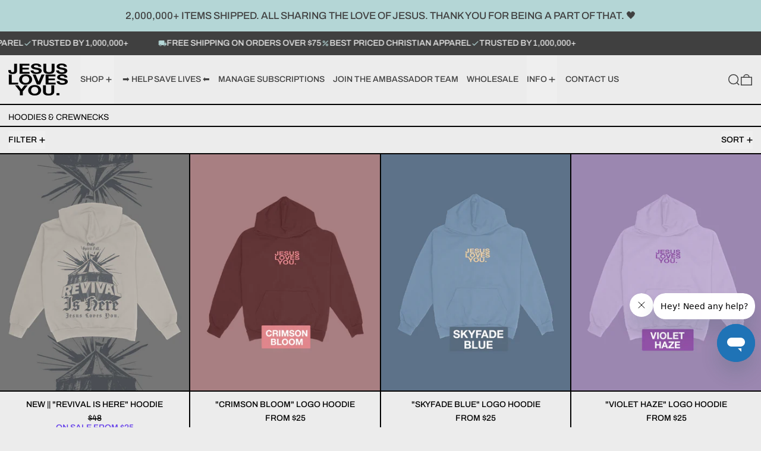

--- FILE ---
content_type: text/html; charset=utf-8
request_url: https://jesuslovesyou.company/collections/hoodies-crewnecks
body_size: 91563
content:
<!doctype html>
<html class="no-js" lang="en">
  <head>
    <meta charset="utf-8">
    <meta http-equiv="X-UA-Compatible" content="IE=edge">
    <meta name="viewport" content="width=device-width,initial-scale=1">
    <meta name="theme-color" content="">
    <link rel="canonical" href="https://jesuslovesyou.company/collections/hoodies-crewnecks">
    <link rel="preconnect" href="https://cdn.shopify.com" crossorigin><link
        rel="icon"
        type="image/png"
        href="//jesuslovesyou.company/cdn/shop/files/JLY_Logo.png?crop=center&height=32&v=1614323219&width=32"
      ><link rel="preconnect" href="https://fonts.shopifycdn.com" crossorigin><title>
      HOODIES &amp; CREWNECKS - Jesus Loves You
</title>

    
      <meta name="description" content="- Jesus Loves You">
    

    
<script async crossorigin fetchpriority="high" src="/cdn/shopifycloud/importmap-polyfill/es-modules-shim.2.4.0.js"></script>
<script type="esms-options">
  {
    "noLoadEventRetriggers": true
  }
</script>

<script type="importmap">
  {
    "imports": {
      "vendor": "//jesuslovesyou.company/cdn/shop/t/53/assets/vendor.bundle.min.js?v=124729801276099409011757037393",
      "deferrable-data": "//jesuslovesyou.company/cdn/shop/t/53/assets/deferrable-data.bundle.js?v=160370895301608380811757037393",
      "product": "//jesuslovesyou.company/cdn/shop/t/53/assets/island-product.bundle.js?v=16875237316760582051757037393",
      "quick-buy": "//jesuslovesyou.company/cdn/shop/t/53/assets/island-quick-buy.bundle.js?v=147469616221971819701757037393"
    }
  }
</script>


    <script>window.performance && window.performance.mark && window.performance.mark('shopify.content_for_header.start');</script><meta name="google-site-verification" content="U6S1sKB0GcZwFAX2xdBlDYAUC19lLoTZboFl4ZnaQi8">
<meta name="google-site-verification" content="U6S1sKB0GcZwFAX2xdBlDYAUC19lLoTZboFl4ZnaQi8">
<meta id="shopify-digital-wallet" name="shopify-digital-wallet" content="/1506050112/digital_wallets/dialog">
<meta name="shopify-checkout-api-token" content="7394b7bc5d81f2f2754b40b16ba83f82">
<meta id="in-context-paypal-metadata" data-shop-id="1506050112" data-venmo-supported="false" data-environment="production" data-locale="en_US" data-paypal-v4="true" data-currency="USD">
<link rel="alternate" type="application/atom+xml" title="Feed" href="/collections/hoodies-crewnecks.atom" />
<link rel="alternate" type="application/json+oembed" href="https://jesuslovesyou.company/collections/hoodies-crewnecks.oembed">
<script async="async" src="/checkouts/internal/preloads.js?locale=en-US"></script>
<link rel="preconnect" href="https://shop.app" crossorigin="anonymous">
<script async="async" src="https://shop.app/checkouts/internal/preloads.js?locale=en-US&shop_id=1506050112" crossorigin="anonymous"></script>
<script id="apple-pay-shop-capabilities" type="application/json">{"shopId":1506050112,"countryCode":"US","currencyCode":"USD","merchantCapabilities":["supports3DS"],"merchantId":"gid:\/\/shopify\/Shop\/1506050112","merchantName":"Jesus Loves You","requiredBillingContactFields":["postalAddress","email","phone"],"requiredShippingContactFields":["postalAddress","email","phone"],"shippingType":"shipping","supportedNetworks":["visa","masterCard","amex","discover","elo","jcb"],"total":{"type":"pending","label":"Jesus Loves You","amount":"1.00"},"shopifyPaymentsEnabled":true,"supportsSubscriptions":true}</script>
<script id="shopify-features" type="application/json">{"accessToken":"7394b7bc5d81f2f2754b40b16ba83f82","betas":["rich-media-storefront-analytics"],"domain":"jesuslovesyou.company","predictiveSearch":true,"shopId":1506050112,"locale":"en"}</script>
<script>var Shopify = Shopify || {};
Shopify.shop = "jesus-loves-you-co.myshopify.com";
Shopify.locale = "en";
Shopify.currency = {"active":"USD","rate":"1.0"};
Shopify.country = "US";
Shopify.theme = {"name":"Baseline {January 2026 - New Colors}","id":127891701818,"schema_name":"Baseline","schema_version":"4.0.0","theme_store_id":910,"role":"main"};
Shopify.theme.handle = "null";
Shopify.theme.style = {"id":null,"handle":null};
Shopify.cdnHost = "jesuslovesyou.company/cdn";
Shopify.routes = Shopify.routes || {};
Shopify.routes.root = "/";</script>
<script type="module">!function(o){(o.Shopify=o.Shopify||{}).modules=!0}(window);</script>
<script>!function(o){function n(){var o=[];function n(){o.push(Array.prototype.slice.apply(arguments))}return n.q=o,n}var t=o.Shopify=o.Shopify||{};t.loadFeatures=n(),t.autoloadFeatures=n()}(window);</script>
<script>
  window.ShopifyPay = window.ShopifyPay || {};
  window.ShopifyPay.apiHost = "shop.app\/pay";
  window.ShopifyPay.redirectState = null;
</script>
<script id="shop-js-analytics" type="application/json">{"pageType":"collection"}</script>
<script defer="defer" async type="module" src="//jesuslovesyou.company/cdn/shopifycloud/shop-js/modules/v2/client.init-shop-cart-sync_BT-GjEfc.en.esm.js"></script>
<script defer="defer" async type="module" src="//jesuslovesyou.company/cdn/shopifycloud/shop-js/modules/v2/chunk.common_D58fp_Oc.esm.js"></script>
<script defer="defer" async type="module" src="//jesuslovesyou.company/cdn/shopifycloud/shop-js/modules/v2/chunk.modal_xMitdFEc.esm.js"></script>
<script type="module">
  await import("//jesuslovesyou.company/cdn/shopifycloud/shop-js/modules/v2/client.init-shop-cart-sync_BT-GjEfc.en.esm.js");
await import("//jesuslovesyou.company/cdn/shopifycloud/shop-js/modules/v2/chunk.common_D58fp_Oc.esm.js");
await import("//jesuslovesyou.company/cdn/shopifycloud/shop-js/modules/v2/chunk.modal_xMitdFEc.esm.js");

  window.Shopify.SignInWithShop?.initShopCartSync?.({"fedCMEnabled":true,"windoidEnabled":true});

</script>
<script>
  window.Shopify = window.Shopify || {};
  if (!window.Shopify.featureAssets) window.Shopify.featureAssets = {};
  window.Shopify.featureAssets['shop-js'] = {"shop-cart-sync":["modules/v2/client.shop-cart-sync_DZOKe7Ll.en.esm.js","modules/v2/chunk.common_D58fp_Oc.esm.js","modules/v2/chunk.modal_xMitdFEc.esm.js"],"init-fed-cm":["modules/v2/client.init-fed-cm_B6oLuCjv.en.esm.js","modules/v2/chunk.common_D58fp_Oc.esm.js","modules/v2/chunk.modal_xMitdFEc.esm.js"],"shop-cash-offers":["modules/v2/client.shop-cash-offers_D2sdYoxE.en.esm.js","modules/v2/chunk.common_D58fp_Oc.esm.js","modules/v2/chunk.modal_xMitdFEc.esm.js"],"shop-login-button":["modules/v2/client.shop-login-button_QeVjl5Y3.en.esm.js","modules/v2/chunk.common_D58fp_Oc.esm.js","modules/v2/chunk.modal_xMitdFEc.esm.js"],"pay-button":["modules/v2/client.pay-button_DXTOsIq6.en.esm.js","modules/v2/chunk.common_D58fp_Oc.esm.js","modules/v2/chunk.modal_xMitdFEc.esm.js"],"shop-button":["modules/v2/client.shop-button_DQZHx9pm.en.esm.js","modules/v2/chunk.common_D58fp_Oc.esm.js","modules/v2/chunk.modal_xMitdFEc.esm.js"],"avatar":["modules/v2/client.avatar_BTnouDA3.en.esm.js"],"init-windoid":["modules/v2/client.init-windoid_CR1B-cfM.en.esm.js","modules/v2/chunk.common_D58fp_Oc.esm.js","modules/v2/chunk.modal_xMitdFEc.esm.js"],"init-shop-for-new-customer-accounts":["modules/v2/client.init-shop-for-new-customer-accounts_C_vY_xzh.en.esm.js","modules/v2/client.shop-login-button_QeVjl5Y3.en.esm.js","modules/v2/chunk.common_D58fp_Oc.esm.js","modules/v2/chunk.modal_xMitdFEc.esm.js"],"init-shop-email-lookup-coordinator":["modules/v2/client.init-shop-email-lookup-coordinator_BI7n9ZSv.en.esm.js","modules/v2/chunk.common_D58fp_Oc.esm.js","modules/v2/chunk.modal_xMitdFEc.esm.js"],"init-shop-cart-sync":["modules/v2/client.init-shop-cart-sync_BT-GjEfc.en.esm.js","modules/v2/chunk.common_D58fp_Oc.esm.js","modules/v2/chunk.modal_xMitdFEc.esm.js"],"shop-toast-manager":["modules/v2/client.shop-toast-manager_DiYdP3xc.en.esm.js","modules/v2/chunk.common_D58fp_Oc.esm.js","modules/v2/chunk.modal_xMitdFEc.esm.js"],"init-customer-accounts":["modules/v2/client.init-customer-accounts_D9ZNqS-Q.en.esm.js","modules/v2/client.shop-login-button_QeVjl5Y3.en.esm.js","modules/v2/chunk.common_D58fp_Oc.esm.js","modules/v2/chunk.modal_xMitdFEc.esm.js"],"init-customer-accounts-sign-up":["modules/v2/client.init-customer-accounts-sign-up_iGw4briv.en.esm.js","modules/v2/client.shop-login-button_QeVjl5Y3.en.esm.js","modules/v2/chunk.common_D58fp_Oc.esm.js","modules/v2/chunk.modal_xMitdFEc.esm.js"],"shop-follow-button":["modules/v2/client.shop-follow-button_CqMgW2wH.en.esm.js","modules/v2/chunk.common_D58fp_Oc.esm.js","modules/v2/chunk.modal_xMitdFEc.esm.js"],"checkout-modal":["modules/v2/client.checkout-modal_xHeaAweL.en.esm.js","modules/v2/chunk.common_D58fp_Oc.esm.js","modules/v2/chunk.modal_xMitdFEc.esm.js"],"shop-login":["modules/v2/client.shop-login_D91U-Q7h.en.esm.js","modules/v2/chunk.common_D58fp_Oc.esm.js","modules/v2/chunk.modal_xMitdFEc.esm.js"],"lead-capture":["modules/v2/client.lead-capture_BJmE1dJe.en.esm.js","modules/v2/chunk.common_D58fp_Oc.esm.js","modules/v2/chunk.modal_xMitdFEc.esm.js"],"payment-terms":["modules/v2/client.payment-terms_Ci9AEqFq.en.esm.js","modules/v2/chunk.common_D58fp_Oc.esm.js","modules/v2/chunk.modal_xMitdFEc.esm.js"]};
</script>
<script>(function() {
  var isLoaded = false;
  function asyncLoad() {
    if (isLoaded) return;
    isLoaded = true;
    var urls = ["https:\/\/services.nofraud.com\/js\/device.js?shop=jesus-loves-you-co.myshopify.com","https:\/\/app.kiwisizing.com\/web\/js\/dist\/kiwiSizing\/plugin\/SizingPlugin.prod.js?v=330\u0026shop=jesus-loves-you-co.myshopify.com","https:\/\/sdk.postscript.io\/sdk-script-loader.bundle.js?shopId=7683\u0026shop=jesus-loves-you-co.myshopify.com"];
    for (var i = 0; i < urls.length; i++) {
      var s = document.createElement('script');
      s.type = 'text/javascript';
      s.async = true;
      s.src = urls[i];
      var x = document.getElementsByTagName('script')[0];
      x.parentNode.insertBefore(s, x);
    }
  };
  if(window.attachEvent) {
    window.attachEvent('onload', asyncLoad);
  } else {
    window.addEventListener('load', asyncLoad, false);
  }
})();</script>
<script id="__st">var __st={"a":1506050112,"offset":-18000,"reqid":"ee780dc6-88e7-4da3-b9a2-407513090045-1769051445","pageurl":"jesuslovesyou.company\/collections\/hoodies-crewnecks","u":"1c7c4f533df7","p":"collection","rtyp":"collection","rid":156709617722};</script>
<script>window.ShopifyPaypalV4VisibilityTracking = true;</script>
<script id="captcha-bootstrap">!function(){'use strict';const t='contact',e='account',n='new_comment',o=[[t,t],['blogs',n],['comments',n],[t,'customer']],c=[[e,'customer_login'],[e,'guest_login'],[e,'recover_customer_password'],[e,'create_customer']],r=t=>t.map((([t,e])=>`form[action*='/${t}']:not([data-nocaptcha='true']) input[name='form_type'][value='${e}']`)).join(','),a=t=>()=>t?[...document.querySelectorAll(t)].map((t=>t.form)):[];function s(){const t=[...o],e=r(t);return a(e)}const i='password',u='form_key',d=['recaptcha-v3-token','g-recaptcha-response','h-captcha-response',i],f=()=>{try{return window.sessionStorage}catch{return}},m='__shopify_v',_=t=>t.elements[u];function p(t,e,n=!1){try{const o=window.sessionStorage,c=JSON.parse(o.getItem(e)),{data:r}=function(t){const{data:e,action:n}=t;return t[m]||n?{data:e,action:n}:{data:t,action:n}}(c);for(const[e,n]of Object.entries(r))t.elements[e]&&(t.elements[e].value=n);n&&o.removeItem(e)}catch(o){console.error('form repopulation failed',{error:o})}}const l='form_type',E='cptcha';function T(t){t.dataset[E]=!0}const w=window,h=w.document,L='Shopify',v='ce_forms',y='captcha';let A=!1;((t,e)=>{const n=(g='f06e6c50-85a8-45c8-87d0-21a2b65856fe',I='https://cdn.shopify.com/shopifycloud/storefront-forms-hcaptcha/ce_storefront_forms_captcha_hcaptcha.v1.5.2.iife.js',D={infoText:'Protected by hCaptcha',privacyText:'Privacy',termsText:'Terms'},(t,e,n)=>{const o=w[L][v],c=o.bindForm;if(c)return c(t,g,e,D).then(n);var r;o.q.push([[t,g,e,D],n]),r=I,A||(h.body.append(Object.assign(h.createElement('script'),{id:'captcha-provider',async:!0,src:r})),A=!0)});var g,I,D;w[L]=w[L]||{},w[L][v]=w[L][v]||{},w[L][v].q=[],w[L][y]=w[L][y]||{},w[L][y].protect=function(t,e){n(t,void 0,e),T(t)},Object.freeze(w[L][y]),function(t,e,n,w,h,L){const[v,y,A,g]=function(t,e,n){const i=e?o:[],u=t?c:[],d=[...i,...u],f=r(d),m=r(i),_=r(d.filter((([t,e])=>n.includes(e))));return[a(f),a(m),a(_),s()]}(w,h,L),I=t=>{const e=t.target;return e instanceof HTMLFormElement?e:e&&e.form},D=t=>v().includes(t);t.addEventListener('submit',(t=>{const e=I(t);if(!e)return;const n=D(e)&&!e.dataset.hcaptchaBound&&!e.dataset.recaptchaBound,o=_(e),c=g().includes(e)&&(!o||!o.value);(n||c)&&t.preventDefault(),c&&!n&&(function(t){try{if(!f())return;!function(t){const e=f();if(!e)return;const n=_(t);if(!n)return;const o=n.value;o&&e.removeItem(o)}(t);const e=Array.from(Array(32),(()=>Math.random().toString(36)[2])).join('');!function(t,e){_(t)||t.append(Object.assign(document.createElement('input'),{type:'hidden',name:u})),t.elements[u].value=e}(t,e),function(t,e){const n=f();if(!n)return;const o=[...t.querySelectorAll(`input[type='${i}']`)].map((({name:t})=>t)),c=[...d,...o],r={};for(const[a,s]of new FormData(t).entries())c.includes(a)||(r[a]=s);n.setItem(e,JSON.stringify({[m]:1,action:t.action,data:r}))}(t,e)}catch(e){console.error('failed to persist form',e)}}(e),e.submit())}));const S=(t,e)=>{t&&!t.dataset[E]&&(n(t,e.some((e=>e===t))),T(t))};for(const o of['focusin','change'])t.addEventListener(o,(t=>{const e=I(t);D(e)&&S(e,y())}));const B=e.get('form_key'),M=e.get(l),P=B&&M;t.addEventListener('DOMContentLoaded',(()=>{const t=y();if(P)for(const e of t)e.elements[l].value===M&&p(e,B);[...new Set([...A(),...v().filter((t=>'true'===t.dataset.shopifyCaptcha))])].forEach((e=>S(e,t)))}))}(h,new URLSearchParams(w.location.search),n,t,e,['guest_login'])})(!0,!0)}();</script>
<script integrity="sha256-4kQ18oKyAcykRKYeNunJcIwy7WH5gtpwJnB7kiuLZ1E=" data-source-attribution="shopify.loadfeatures" defer="defer" src="//jesuslovesyou.company/cdn/shopifycloud/storefront/assets/storefront/load_feature-a0a9edcb.js" crossorigin="anonymous"></script>
<script crossorigin="anonymous" defer="defer" src="//jesuslovesyou.company/cdn/shopifycloud/storefront/assets/shopify_pay/storefront-65b4c6d7.js?v=20250812"></script>
<script data-source-attribution="shopify.dynamic_checkout.dynamic.init">var Shopify=Shopify||{};Shopify.PaymentButton=Shopify.PaymentButton||{isStorefrontPortableWallets:!0,init:function(){window.Shopify.PaymentButton.init=function(){};var t=document.createElement("script");t.src="https://jesuslovesyou.company/cdn/shopifycloud/portable-wallets/latest/portable-wallets.en.js",t.type="module",document.head.appendChild(t)}};
</script>
<script data-source-attribution="shopify.dynamic_checkout.buyer_consent">
  function portableWalletsHideBuyerConsent(e){var t=document.getElementById("shopify-buyer-consent"),n=document.getElementById("shopify-subscription-policy-button");t&&n&&(t.classList.add("hidden"),t.setAttribute("aria-hidden","true"),n.removeEventListener("click",e))}function portableWalletsShowBuyerConsent(e){var t=document.getElementById("shopify-buyer-consent"),n=document.getElementById("shopify-subscription-policy-button");t&&n&&(t.classList.remove("hidden"),t.removeAttribute("aria-hidden"),n.addEventListener("click",e))}window.Shopify?.PaymentButton&&(window.Shopify.PaymentButton.hideBuyerConsent=portableWalletsHideBuyerConsent,window.Shopify.PaymentButton.showBuyerConsent=portableWalletsShowBuyerConsent);
</script>
<script data-source-attribution="shopify.dynamic_checkout.cart.bootstrap">document.addEventListener("DOMContentLoaded",(function(){function t(){return document.querySelector("shopify-accelerated-checkout-cart, shopify-accelerated-checkout")}if(t())Shopify.PaymentButton.init();else{new MutationObserver((function(e,n){t()&&(Shopify.PaymentButton.init(),n.disconnect())})).observe(document.body,{childList:!0,subtree:!0})}}));
</script>
<link id="shopify-accelerated-checkout-styles" rel="stylesheet" media="screen" href="https://jesuslovesyou.company/cdn/shopifycloud/portable-wallets/latest/accelerated-checkout-backwards-compat.css" crossorigin="anonymous">
<style id="shopify-accelerated-checkout-cart">
        #shopify-buyer-consent {
  margin-top: 1em;
  display: inline-block;
  width: 100%;
}

#shopify-buyer-consent.hidden {
  display: none;
}

#shopify-subscription-policy-button {
  background: none;
  border: none;
  padding: 0;
  text-decoration: underline;
  font-size: inherit;
  cursor: pointer;
}

#shopify-subscription-policy-button::before {
  box-shadow: none;
}

      </style>

<script>window.performance && window.performance.mark && window.performance.mark('shopify.content_for_header.end');</script>

    


  <link
    rel="preload"
    as="font"
    href="//jesuslovesyou.company/cdn/fonts/archivo/archivo_n4.dc8d917cc69af0a65ae04d01fd8eeab28a3573c9.woff2"
    type="font/woff2"
    crossorigin
  >



  <link
    rel="preload"
    as="font"
    href="//jesuslovesyou.company/cdn/fonts/archivo/archivo_n5.272841b6d6b831864f7fecfa55541752bb399511.woff2"
    type="font/woff2"
    crossorigin
  >



<style data-shopify>
  @font-face {
  font-family: Archivo;
  font-weight: 500;
  font-style: normal;
  font-display: swap;
  src: url("//jesuslovesyou.company/cdn/fonts/archivo/archivo_n5.272841b6d6b831864f7fecfa55541752bb399511.woff2") format("woff2"),
       url("//jesuslovesyou.company/cdn/fonts/archivo/archivo_n5.27fb58a71a175084eb68e15500549a69fe15738e.woff") format("woff");
}

  @font-face {
  font-family: Archivo;
  font-weight: 400;
  font-style: normal;
  font-display: swap;
  src: url("//jesuslovesyou.company/cdn/fonts/archivo/archivo_n4.dc8d917cc69af0a65ae04d01fd8eeab28a3573c9.woff2") format("woff2"),
       url("//jesuslovesyou.company/cdn/fonts/archivo/archivo_n4.bd6b9c34fdb81d7646836be8065ce3c80a2cc984.woff") format("woff");
}

@font-face {
  font-family: Archivo;
  font-weight: 700;
  font-style: normal;
  font-display: swap;
  src: url("//jesuslovesyou.company/cdn/fonts/archivo/archivo_n7.651b020b3543640c100112be6f1c1b8e816c7f13.woff2") format("woff2"),
       url("//jesuslovesyou.company/cdn/fonts/archivo/archivo_n7.7e9106d320e6594976a7dcb57957f3e712e83c96.woff") format("woff");
}
@font-face {
  font-family: Archivo;
  font-weight: 500;
  font-style: italic;
  font-display: swap;
  src: url("//jesuslovesyou.company/cdn/fonts/archivo/archivo_i5.b51f628bdb8daa9bbf4f36ec4082416f5e2cdf20.woff2") format("woff2"),
       url("//jesuslovesyou.company/cdn/fonts/archivo/archivo_i5.72af52f07bc3bbb646e8e74c7e33e7883fca06f6.woff") format("woff");
}
@font-face {
  font-family: Archivo;
  font-weight: 700;
  font-style: italic;
  font-display: swap;
  src: url("//jesuslovesyou.company/cdn/fonts/archivo/archivo_i7.3dc798c6f261b8341dd97dd5c78d97d457c63517.woff2") format("woff2"),
       url("//jesuslovesyou.company/cdn/fonts/archivo/archivo_i7.3b65e9d326e7379bd5f15bcb927c5d533d950ff6.woff") format("woff");
}
@font-face {
  font-family: Archivo;
  font-weight: 700;
  font-style: normal;
  font-display: swap;
  src: url("//jesuslovesyou.company/cdn/fonts/archivo/archivo_n7.651b020b3543640c100112be6f1c1b8e816c7f13.woff2") format("woff2"),
       url("//jesuslovesyou.company/cdn/fonts/archivo/archivo_n7.7e9106d320e6594976a7dcb57957f3e712e83c96.woff") format("woff");
}
</style>

<style>:root {

      --font-size-xs: 0.64rem;
      --font-size-sm: 0.8rem;
      --font-size-base: 1rem;
      --font-size-lg: 1.25rem;
      --font-size-xl: 1.563rem;
      --font-size-2xl: 1.953rem;
      --font-size-3xl: 2.441rem;
      --font-size-4xl: 3.052rem;
      --font-size-5xl: 3.815rem;
      --font-size-6xl: 4.768rem;
      --font-size-7xl: 5.96rem;
      --font-size-8xl: 7.451rem;
      --font-size-9xl: 9.313rem;

      --type-scale-n-2: var(--font-size-xs);
      --type-scale-n-1: var(--font-size-sm);
      --type-scale-n0: var(--font-size-base);
      --type-scale-n1: var(--font-size-lg);
      --type-scale-n2: var(--font-size-xl);
      --type-scale-n3: var(--font-size-2xl);
      --type-scale-n4: var(--font-size-3xl);
      --type-scale-n5: var(--font-size-4xl);
      --type-scale-n6: var(--font-size-5xl);
      --type-scale-n7: var(--font-size-6xl);
      --type-scale-n8: var(--font-size-7xl);
      --type-scale-n9: var(--font-size-8xl);
      --type-scale-n10: var(--font-size-9xl);

      --base-font-size: 87.5%;
      --base-font-size-from-settings: 14;
      --base-line-height: 1.2;
      --heading-line-height: 1;

      font-size: var(--base-font-size);
      line-height: var(--base-line-height);

      --heading-font-stack: Archivo, sans-serif;
      --heading-font-weight: 400;
      --heading-font-style: normal;


      --body-font-stack: Archivo, sans-serif;
      --body-font-weight: 500;
      --body-font-bold: FontDrop;
      --body-font-bold-italic: FontDrop;

      --color-gridline: 3 3 3;
      --gridline-width: 2px;

      --text-border-width: 2px;
      --checkbox-width: 1px;

      --font-heading: Archivo, sans-serif;
      --font-body: Archivo, sans-serif;
      --font-body-weight: 500;
      --font-body-style: normal;
      --font-body-bold-weight: bold;

      --heading-letterspacing: 0.0;
      --heading-capitalize: uppercase;
      --heading-decoration: none;

      --standard-heading-size: var(--type-scale-n0);
      --feature-heading-size: var(--type-scale-n0);
      --secondary-heading-size: var(--type-scale-n0);

      --body-copy-transform: uppercase;

      --wrapperWidth: 100vw;
      --gutter: 2px;
      --rowHeight: calc((var(--wrapperWidth) - (11 * var(--gutter))) / 12);

      --global-scrolling-items-speed-multiplier: 1;

      --add-to-cart-button-height: 44px;
      --checkout-button-height: 44px;

      --spacing: 0.5rem;
      --spacing-double: 1rem;
      --spacing-half: 0.25rem;

      /* Equivalent to px-2 */
      --section-horizontal-spacing-mobile: 0.5rem;
      /* Equivalent to px-4 */
      --section-horizontal-spacing-desktop: 1rem;

      --section-horizontal-spacing: var(--section-horizontal-spacing-mobile);

      --icon-thickness: 1.5;

      /**
       * Buttons
       */
      --button-text-transform: uppercase;
      --button-after-content: '\00a0\2192';
      --button-border-radius: 0.125rem;

      /**
       * Links
       */
      --links-bottom-border-width: var(--text-border-width);
      --links-bottom-padding: 0.25rem;
      --links-text-transform: uppercase;
      --links-after-content: '\00a0\2192';
      --links-before-content: '\2190\00a0';

      background-color: rgb(var(--color-scheme-background));
      color: rgb(var(--color-scheme-text));
    }

    @media (min-width: 1024px) {
      :root {
        --standard-heading-size: var(--type-scale-n0);
        --feature-heading-size: var(--type-scale-n0);
        --secondary-heading-size: var(--type-scale-n0);

        --section-horizontal-spacing: var(--section-horizontal-spacing-desktop);
      }
    }

    :root,
      
      [data-color-scheme="scheme1"] {
        --color-scheme-text: 0 0 0;
        --color-scheme-background: 236 236 236;
        --color-scheme-accent: 98 60 234;
        --color-scheme-accent-contrast:  255 255 255;
        --color-scheme-secondary: 0 0 0;
      }
  
      [data-color-scheme="scheme2"] {
        --color-scheme-text: 0 0 0;
        --color-scheme-background: 198 249 31;
        --color-scheme-accent: 255 255 255;
        --color-scheme-accent-contrast:  0 0 0;
        --color-scheme-secondary: 0 0 0;
      }
  
      [data-color-scheme="scheme3"] {
        --color-scheme-text: 252 252 252;
        --color-scheme-background: 0 0 0;
        --color-scheme-accent: 198 249 31;
        --color-scheme-accent-contrast:  255 255 255;
        --color-scheme-secondary: 252 252 252;
      }
  
      [data-color-scheme="scheme4"] {
        --color-scheme-text: 255 255 255;
        --color-scheme-background: 0 0 0;
        --color-scheme-accent: 255 255 255;
        --color-scheme-accent-contrast:  0 0 0;
        --color-scheme-secondary: 255 255 255;
      }
  
      [data-color-scheme="scheme5"] {
        --color-scheme-text: 0 0 0;
        --color-scheme-background: 255 255 255;
        --color-scheme-accent: 0 0 0;
        --color-scheme-accent-contrast:  255 255 255;
        --color-scheme-secondary: 0 0 0;
      }
  
      [data-color-scheme="scheme-897649ee-9129-4e20-b9eb-4b326bae5ef8"] {
        --color-scheme-text: 64 64 64;
        --color-scheme-background: 236 236 236;
        --color-scheme-accent: 255 0 18;
        --color-scheme-accent-contrast:  180 214 214;
        --color-scheme-secondary: 157 157 157;
      }
  
      [data-color-scheme="scheme-ad327c05-0eb8-40a4-a54e-7c6d8ff23668"] {
        --color-scheme-text: 255 255 255;
        --color-scheme-background: 24 120 185;
        --color-scheme-accent: 235 49 99;
        --color-scheme-accent-contrast:  255 255 255;
        --color-scheme-secondary: 157 157 157;
      }
  
      [data-color-scheme="scheme-e6b14b9c-ff6c-4967-8078-4a27eb67ee29"] {
        --color-scheme-text: 255 255 255;
        --color-scheme-background: 235 49 99;
        --color-scheme-accent: 24 120 185;
        --color-scheme-accent-contrast:  255 255 255;
        --color-scheme-secondary: 0 0 0;
      }
  
      [data-color-scheme="scheme-82159c72-bca1-43b9-82dd-b7e5367b62d3"] {
        --color-scheme-text: 252 252 252;
        --color-scheme-background: 255 0 18;
        --color-scheme-accent: 180 214 214;
        --color-scheme-accent-contrast:  255 0 18;
        --color-scheme-secondary: 0 0 0;
      }
  
      [data-color-scheme="scheme-036b9d43-481e-4818-957a-5158849d09d5"] {
        --color-scheme-text: 64 64 64;
        --color-scheme-background: 236 236 236;
        --color-scheme-accent: 255 0 18;
        --color-scheme-accent-contrast:  180 214 214;
        --color-scheme-secondary: 236 236 236;
      }
  

    [data-color-scheme] {
      --payment-terms-background-color: rgb(var(--color-scheme-background));

      --button-color-border: var(--color-scheme-text);
      --button-color-background: var(--color-scheme-text);
      --button-color-text: var(--color-scheme-background);
      --button-color-border-hover: var(--color-scheme-accent);
      --button-color-background-hover: var(--color-scheme-accent);
      --button-color-text-hover: var(--color-scheme-accent-contrast);
    }

    ::selection {
      background-color: rgb(var(--color-scheme-accent));
      color: rgb(var(--color-scheme-accent-contrast));
    }

    @keyframes scrolling-items {
      0% {
        transform: translate3d(0, 0, 0);
      }

      100% {
        transform: translate3d(-50%, 0, 0);
      }
    }
</style>

<style id="generated-critical-css">
image-with-placeholder{display:block}.theme-button,.theme-button--secondary{cursor:pointer;font-size:var(--font-size-base);line-height:var(--base-line-height);overflow-wrap:anywhere;padding:.5rem 2rem;text-transform:var(--button-text-transform);word-break:normal}.theme-button--secondary:after,.theme-button:after{--tw-content:var(--button-after-content);content:var(--tw-content)}.theme-button{--tw-border-opacity:1;--tw-bg-opacity:1;--tw-text-opacity:1;background-color:rgb(var(--button-color-background)/var(--tw-bg-opacity,1));border-color:rgb(var(--button-color-border)/var(--tw-border-opacity,1));border-radius:var(--button-border-radius);border-width:var(--text-border-width);color:rgb(var(--button-color-text)/var(--tw-text-opacity,1))}@media (hover:hover) and (pointer:fine){.theme-button:hover{--tw-border-opacity:1;--tw-bg-opacity:1;--tw-text-opacity:1;background-color:rgb(var(--button-color-background-hover)/var(--tw-bg-opacity,1));border-color:rgb(var(--button-color-border-hover)/var(--tw-border-opacity,1));color:rgb(var(--button-color-text-hover)/var(--tw-text-opacity,1))}}.theme-button--secondary{--tw-border-opacity:1;--tw-bg-opacity:1;--tw-text-opacity:1;background-color:rgb(var(--color-scheme-background)/var(--tw-bg-opacity,1));border-color:rgb(var(--color-scheme-text)/var(--tw-border-opacity,1));border-radius:var(--button-border-radius);border-width:var(--text-border-width);color:rgb(var(--color-scheme-text)/var(--tw-text-opacity,1))}[data-color-scheme] .theme-button--secondary.rte a:hover,[data-color-scheme].theme-button--secondary .rte a:hover,[data-color-scheme].theme-button--secondary.rte a:hover{color:rgb(var(--color-scheme-accent));text-decoration-color:rgb(var(--color-scheme-accent))}[data-color-scheme] .theme-button--secondary.rte blockquote,[data-color-scheme].theme-button--secondary .rte blockquote,[data-color-scheme].theme-button--secondary.rte blockquote{background:rgb(var(--color-scheme-text));color:rgb(var(--color-scheme-background))}@media (hover:hover) and (pointer:fine){.theme-button--secondary:hover{--tw-border-opacity:1;--tw-text-opacity:1;border-color:rgb(var(--color-scheme-accent)/var(--tw-border-opacity,1));color:rgb(var(--color-scheme-accent)/var(--tw-text-opacity,1))}}[data-shopify-xr-hidden]{display:none}.block{display:block}.inline-block{display:inline-block}.hidden{display:none}.shopify-payment-button__button--hidden{display:none!important}.splide:not(.is-active) .\[\.splide\:not\(\.is-active\)_\&\]\:pointer-events-none{pointer-events:none}.splide:not(.is-active) .\[\.splide\:not\(\.is-active\)_\&\]\:invisible{visibility:hidden}.splide:not(.is-active) .\[\.splide\:not\(\.is-active\)_\&\]\:\!flex{display:flex!important}.splide:not(.is-active) .\[\.splide\:not\(\.is-active\)_\&\]\:gap-gridline{gap:var(--gridline-width)}@media not all and (min-width:1024px){.splide:not(.is-active) .max-lg\:\[\.splide\:not\(\.is-active\)_\&\]\:hidden{display:none}}
</style>
<style id="manual-critical-css">
  html {
    background-color: rgb(var(--color-primary-background));
    color: rgb(var(--color-primary-text));
    font-size: var(--base-font-size);
    line-height: var(--base-line-height);
  }

  [x-cloak] {
    display: none;
  }

  data-island {
    display: block;
  }

  html.no-js [x-cloak].no-js-undo-cloak {
    display: revert;
  }

  body {
    display: flex;
    flex-direction: column;
    min-height: 100vh;
  }

  @media (min-width: 768px) {
    [md\:undo-x-cloak-block] {
      display: block;
    }
  }

  @media (max-width: 767px) {
    [max-md\:undo-x-cloak-block] {
      display: block;
    }
  }
</style>


    <link href="//jesuslovesyou.company/cdn/shop/t/53/assets/base.bundle.css?v=139135451651038960081768704998" rel="stylesheet" type="text/css" media="all" />


<meta property="og:site_name" content="Jesus Loves You">
<meta property="og:url" content="https://jesuslovesyou.company/collections/hoodies-crewnecks">
<meta property="og:title" content="HOODIES &amp; CREWNECKS - Jesus Loves You">
<meta property="og:type" content="website">
<meta property="og:description" content="- Jesus Loves You"><meta name="twitter:card" content="summary_large_image">
<meta name="twitter:title" content="HOODIES &amp; CREWNECKS - Jesus Loves You">
<meta name="twitter:description" content="- Jesus Loves You">
<script>
  window.THEMENAME = 'Baseline';
  window.THEMEVERSION = '3.0.0';

  document.documentElement.className = document.documentElement.className.replace('no-js', 'js');

  function debounce(fn, wait) {
    let t;
    return (...args) => {
      clearTimeout(t);
      t = setTimeout(() => fn.apply(this, args), wait);
    };
  }

  window.theme = {
    strings: {
      loading: "Loading",
      itemCountOne: "{{ count }} item",
      itemCountOther: "{{ count }} items",
      addToCart: "Add to cart",
      soldOut: "Sold out",
      unavailable: "Unavailable",
      regularPrice: "Regular price",
      salePrice: "Sale price",
      sale: "Sale",
      unitPrice: "Unit price",
      unitPriceSeparator: "per",
      cartEmpty: "Your cart is currently empty.",
      cartCookies: "Enable cookies to use the shopping cart",
      update: "Update",
      quantity: "Quantity",
      discountedTotal: "Discounted total",
      regularTotal: "Regular total",
      priceColumn: "See Price column for discount details.",
      addedToCart: "Added to Cart!",
      cartError: "There was an error while updating your cart. Please try again.",
      cartAddError: "All {{ title }} are in your cart.",
      shippingCalculatorResultsTitleOne: "There is 1 rate:",
      shippingCalculatorResultsTitleMany: "There are {{ count }} rates:",
    },
    routes: {
      root_url: "\/",
      predictive_search_url: "\/search\/suggest",
      cart_url: "\/cart",
      cart_add_url: "\/cart\/add",
      cart_change_url: "\/cart\/change",
      cart_update_url: "\/cart\/update",
      cart_clear_url: "\/cart\/clear",
    },
    moneyFormat: "${{amount_no_decimals}}",
    moneyWithCurrencyFormat: "${{amount_no_decimals}} USD",
    get defaultMoneyFormat() {
      return this.moneyFormat;
    },
    cartItemCount: 0,
    settings: {
      cartType: "drawer",
      openDrawerOnAddToCart: true
    },
    info: {
      name: 'Baseline',
    }
  };
</script>
<script src="//jesuslovesyou.company/cdn/shop/t/53/assets/utils.js?v=84782252304122448471757037393" defer></script>
    <script src="//jesuslovesyou.company/cdn/shop/t/53/assets/images.js?v=56710371490645595961757037393" defer></script>
    <script>
      window.themeEventsDebugMode = false;
    </script>
    <script src="//jesuslovesyou.company/cdn/shop/t/53/assets/theme-events.js?v=133344252210966700221757037393" defer></script>

    

    
  <!-- BEGIN app block: shopify://apps/vitals/blocks/app-embed/aeb48102-2a5a-4f39-bdbd-d8d49f4e20b8 --><link rel="preconnect" href="https://appsolve.io/" /><link rel="preconnect" href="https://cdn-sf.vitals.app/" /><script data-ver="58" id="vtlsAebData" class="notranslate">window.vtlsLiquidData = window.vtlsLiquidData || {};window.vtlsLiquidData.buildId = 56197;

window.vtlsLiquidData.apiHosts = {
	...window.vtlsLiquidData.apiHosts,
	"1": "https://appsolve.io"
};
	window.vtlsLiquidData.moduleSettings = {"1":{"3":"1878B9","4":"center","5":"stamp-ribbon","44":"verified_secured,a_plus,best_price,worldwide_shipping","85":"","86":20,"87":20,"148":92,"978":"{}","1060":"303030"},"16":{"232":true,"245":"bottom","246":"top","247":"Add to Cart","411":false,"417":true,"418":true,"477":"automatic","478":"000000","479":"ffffff","489":true,"843":"ffffff","844":"2e2e2e","921":true,"922":true,"923":true,"924":"1","925":"1","952":"{\"container\":{\"traits\":{\"height\":{\"default\":\"40px\"}}},\"productDetails\":{\"traits\":{\"stickySubmitBtnStyle\":{\"default\":\"small\"}}}}","1021":false,"1110":false,"1154":0,"1155":true,"1156":true,"1157":false,"1158":0,"1159":false,"1160":false,"1161":false,"1162":false,"1163":false,"1182":false,"1183":true,"1184":"","1185":false},"17":{"41":"pulse","42":"interval","43":5},"34":{"184":true,"192":true,"233":"Recently Viewed","237":"left","254":"39a1ee","324":"Add to Cart","343":false,"405":true,"439":"From","444":"Out of stock","853":"ffffff","854":"f6f6f6","855":"4f4f4f","957":"{\"productTitle\":{\"traits\":{\"fontWeight\":{\"default\":\"600\"}}}}","1016":1,"1018":1,"1020":true,"1027":true},"46":{"368":"Hurry! Only {{ stock }} left in stock!","369":50,"370":false,"371":"Hurry! Inventory is running low.","372":"333333","373":"e1e1e1","374":"ff3d12","375":"edd728","909":"{}","1087":0},"48":{"469":true,"491":true,"588":true,"595":false,"603":"","605":"","606":".VtlsCollListBlock__Heading a {\n    font-size: 12px !important;\n}\n\n\/*Desktop*\/\n@media only screen and (min-width: 769px) {\n   .VtlsCollListBlock__Wrapper{\n       width: 180px !important;\n   }\n}","781":true,"783":1,"876":0,"1076":false,"1105":0,"1198":false},"57":{"710":"Wishlist","711":"Save your favorite products for later","712":"Add to Wishlist","713":"Added to Wishlist","714":true,"716":true,"717":"f31212","718":"From","719":"Add to cart","720":true,"721":"Out of stock","722":16,"766":"Share","767":"Share Wishlist","768":"Copy link","769":"Link copied","770":"Your Wishlist is empty. ","771":true,"772":"My Wishlist","778":"ffffff","779":"000000","780":"ffffff","791":"","792":"","801":true,"804":"000000","805":"FFFFFF","874":"product_page","889":"Added to cart","896":"light","897":"2A2A2A","898":20,"899":"121212","900":"FFFFFF","901":16,"990":0,"992":"{}","1189":false,"1195":"\/a\/page","1196":"\/a\/page","1206":false}};

window.vtlsLiquidData.shopThemeName = "Baseline";window.vtlsLiquidData.settingTranslation = {"1":{"85":{"en":""}},"34":{"233":{"en":"Recently Viewed"},"324":{"en":"Add to Cart"},"439":{"en":"From"},"444":{"en":"Out of stock"}},"46":{"368":{"en":"Hurry! Only {{ stock }} left in stock!"},"371":{"en":"Hurry! Inventory is running low."}},"50":{"530":{"en":"We're here to help! Contact us anytime even if it's just to say hi!"},"892":{"en":"Need help?"},"893":{"en":"Let us know if you have any questions."},"894":{"en":"We’ll get back to you as soon as possible"}},"57":{"710":{"en":"Wishlist"},"711":{"en":"Save your favorite products for later"},"712":{"en":"Add to Wishlist"},"713":{"en":"Added to Wishlist"},"718":{"en":"From"},"719":{"en":"Add to cart"},"721":{"en":"Out of stock"},"766":{"en":"Share"},"767":{"en":"Share Wishlist"},"768":{"en":"Copy link"},"769":{"en":"Link copied"},"770":{"en":"Your Wishlist is empty. "},"772":{"en":"My Wishlist"},"889":{"en":"Added to cart"}},"16":{"1184":{"en":""}}};window.vtlsLiquidData.shopSettings={};window.vtlsLiquidData.shopSettings.cartType="drawer";window.vtlsLiquidData.spat="4bfd2744abe92643425142fd80075bd5";window.vtlsLiquidData.shopInfo={id:1506050112,domain:"jesuslovesyou.company",shopifyDomain:"jesus-loves-you-co.myshopify.com",primaryLocaleIsoCode: "en",defaultCurrency:"USD",enabledCurrencies:["AED","AFN","ALL","AMD","ANG","AUD","AWG","AZN","BAM","BBD","BDT","BIF","BND","BOB","BSD","BWP","BZD","CAD","CDF","CHF","CNY","CRC","CVE","CZK","DJF","DKK","DOP","DZD","EGP","ETB","EUR","FJD","FKP","GBP","GMD","GNF","GTQ","GYD","HKD","HNL","HUF","IDR","ILS","INR","ISK","JMD","JPY","KES","KGS","KHR","KMF","KRW","KYD","KZT","LAK","LBP","LKR","MAD","MDL","MKD","MMK","MNT","MOP","MUR","MVR","MWK","MYR","NGN","NIO","NPR","NZD","PEN","PGK","PHP","PKR","PLN","PYG","QAR","RON","RSD","RWF","SAR","SBD","SEK","SGD","SHP","SLL","STD","THB","TJS","TOP","TTD","TWD","TZS","UAH","UGX","USD","UYU","UZS","VND","VUV","WST","XAF","XCD","XOF","XPF","YER"],moneyFormat:"${{amount_no_decimals}}",moneyWithCurrencyFormat:"${{amount_no_decimals}} USD",appId:"1",appName:"Vitals",};window.vtlsLiquidData.acceptedScopes = {"1":[26,25,27,28,29,30,31,32,33,34,35,36,37,38,22,2,8,14,20,24,16,18,10,13,21,4,11,1,7,3,19,23,15,17,9,12,49,51,46,47,50,52,48,53]};window.vtlsLiquidData.collection = {
	"allProductsCount": 27,
	"productsCount": 27,
	"productsSize": 27
};window.vtlsLiquidData.cacheKeys = [1769010553,1732629976,0,1763060505,1769010553,0,0,1769010553 ];</script><script id="vtlsAebDynamicFunctions" class="notranslate">window.vtlsLiquidData = window.vtlsLiquidData || {};window.vtlsLiquidData.dynamicFunctions = ({$,vitalsGet,vitalsSet,VITALS_GET_$_DESCRIPTION,VITALS_GET_$_END_SECTION,VITALS_GET_$_ATC_FORM,VITALS_GET_$_ATC_BUTTON,submit_button,form_add_to_cart,cartItemVariantId,VITALS_EVENT_CART_UPDATED,VITALS_EVENT_DISCOUNTS_LOADED,VITALS_EVENT_RENDER_CAROUSEL_STARS,VITALS_EVENT_RENDER_COLLECTION_STARS,VITALS_EVENT_SMART_BAR_RENDERED,VITALS_EVENT_SMART_BAR_CLOSED,VITALS_EVENT_TABS_RENDERED,VITALS_EVENT_VARIANT_CHANGED,VITALS_EVENT_ATC_BUTTON_FOUND,VITALS_IS_MOBILE,VITALS_PAGE_TYPE,VITALS_APPEND_CSS,VITALS_HOOK__CAN_EXECUTE_CHECKOUT,VITALS_HOOK__GET_CUSTOM_CHECKOUT_URL_PARAMETERS,VITALS_HOOK__GET_CUSTOM_VARIANT_SELECTOR,VITALS_HOOK__GET_IMAGES_DEFAULT_SIZE,VITALS_HOOK__ON_CLICK_CHECKOUT_BUTTON,VITALS_HOOK__DONT_ACCELERATE_CHECKOUT,VITALS_HOOK__ON_ATC_STAY_ON_THE_SAME_PAGE,VITALS_HOOK__CAN_EXECUTE_ATC,VITALS_FLAG__IGNORE_VARIANT_ID_FROM_URL,VITALS_FLAG__UPDATE_ATC_BUTTON_REFERENCE,VITALS_FLAG__UPDATE_CART_ON_CHECKOUT,VITALS_FLAG__USE_CAPTURE_FOR_ATC_BUTTON,VITALS_FLAG__USE_FIRST_ATC_SPAN_FOR_PRE_ORDER,VITALS_FLAG__USE_HTML_FOR_STICKY_ATC_BUTTON,VITALS_FLAG__STOP_EXECUTION,VITALS_FLAG__USE_CUSTOM_COLLECTION_FILTER_DROPDOWN,VITALS_FLAG__PRE_ORDER_START_WITH_OBSERVER,VITALS_FLAG__PRE_ORDER_OBSERVER_DELAY,VITALS_FLAG__ON_CHECKOUT_CLICK_USE_CAPTURE_EVENT,handle,}) => {return {"147": {"location":"description","locator":"after"},};};</script><script id="vtlsAebDocumentInjectors" class="notranslate">window.vtlsLiquidData = window.vtlsLiquidData || {};window.vtlsLiquidData.documentInjectors = ({$,vitalsGet,vitalsSet,VITALS_IS_MOBILE,VITALS_APPEND_CSS}) => {const documentInjectors = {};documentInjectors["2"]={};documentInjectors["2"]["d"]=[];documentInjectors["2"]["d"]["0"]={};documentInjectors["2"]["d"]["0"]["a"]={"l":"before"};documentInjectors["2"]["d"]["0"]["s"]="div#shopify-section-footer";documentInjectors["2"]["d"]["1"]={};documentInjectors["2"]["d"]["1"]["a"]={"l":"before"};documentInjectors["2"]["d"]["1"]["s"]=".shopify-section-group-footer-group";documentInjectors["2"]["d"]["2"]={};documentInjectors["2"]["d"]["2"]["a"]={"l":"append"};documentInjectors["2"]["d"]["2"]["s"]=".main-content";documentInjectors["3"]={};documentInjectors["3"]["d"]=[];documentInjectors["3"]["d"]["0"]={};documentInjectors["3"]["d"]["0"]["a"]={"last":true};documentInjectors["3"]["d"]["0"]["s"]=".grid-cols-2";documentInjectors["3"]["d"]["0"]["js"]=function(left_subtotal, right_subtotal, cart_html) { var vitalsDiscountsDiv = ".vitals-discounts";
if ($(vitalsDiscountsDiv).length === 0) {
$('.grid-cols-2').last().html(cart_html);
}

};documentInjectors["1"]={};documentInjectors["1"]["d"]=[];documentInjectors["1"]["d"]["0"]={};documentInjectors["1"]["d"]["0"]["a"]=[];documentInjectors["1"]["d"]["0"]["s"]=".product-block-area .rte";documentInjectors["1"]["d"]["1"]={};documentInjectors["1"]["d"]["1"]["a"]=null;documentInjectors["1"]["d"]["1"]["s"]=".product__description.rte";documentInjectors["12"]={};documentInjectors["12"]["d"]=[];documentInjectors["12"]["d"]["0"]={};documentInjectors["12"]["d"]["0"]["a"]=[];documentInjectors["12"]["d"]["0"]["s"]="form[action*=\"\/cart\/add\"]:visible:not([id*=\"product-form-installment\"]):not([id*=\"product-installment-form\"]):not(.vtls-exclude-atc-injector *)";documentInjectors["11"]={};documentInjectors["11"]["d"]=[];documentInjectors["11"]["d"]["0"]={};documentInjectors["11"]["d"]["0"]["a"]={"ctx":"inside","last":false};documentInjectors["11"]["d"]["0"]["s"]="[type=\"submit\"]:not(.swym-button)";documentInjectors["11"]["d"]["1"]={};documentInjectors["11"]["d"]["1"]["a"]={"ctx":"inside","last":false};documentInjectors["11"]["d"]["1"]["s"]="button:not(.swym-button):not([class*=adjust])";return documentInjectors;};</script><script id="vtlsAebBundle" src="https://cdn-sf.vitals.app/assets/js/bundle-2b4fcbc5cbdf4e65b6c14b7c13a0232b.js" async></script>

<!-- END app block --><!-- BEGIN app block: shopify://apps/tabs-studio/blocks/global_embed_block/19980fb9-f2ca-4ada-ad36-c0364c3318b8 -->
<style id="tabs-by-station-custom-styles">
  .station-tabs .station-tabs-link.is-active{font-weight:600 !important;}.station-tabs.mod-full-width .station-tabs-link.is-active, .station-tabs .station-tabs-tabset.mod-vertical .station-tabs-link.is-active{font-weight:600 !important;}.station-tabs .station-tabs-tab.is-active{font-weight:600 !important;}.station-tabs.mod-full-width .station-tabs-tab.is-active, .station-tabs .station-tabs-tabset.mod-vertical .station-tabs-tab.is-active{font-weight:600 !important;}.station-tabs .station-tabs-link{border-width:0 0 2px !important;padding:0 0 6px !important;margin:0 26px 14px 0 !important;}.station-tabs .station-tabs-tab{border-width:0 0 2px !important;padding:0 0 6px !important;margin:0 26px 14px 0 !important;}.station-tabs.mod-full-width .station-tabs-link, .station-tabs .station-tabs-tabset.mod-vertical .station-tabs-link{padding:14px 0 !important;margin:0 !important;font-weight:600 !important;font-size:1.125em !important;}.station-tabs.mod-full-width .station-tabs-tab, .station-tabs .station-tabs-tabset.mod-vertical .station-tabs-tab{padding:14px 0 !important;margin:0 !important;font-weight:600 !important;font-size:1.125em !important;}.station-tabs .station-tabs-content-inner{margin:12px 0 0 !important;}.station-tabs.mod-full-width .station-tabs-content-inner, .station-tabs .station-tabs-tabset.mod-vertical .station-tabs-content-inner{margin:24px 0 10px !important;}.station-tabs .station-tabs-tabcontent{margin:12px 0 0 !important;}.station-tabs.mod-full-width .station-tabs-tabcontent, .station-tabs .station-tabs-tabset.mod-vertical .station-tabs-tabcontent{margin:24px 0 10px !important;}
  
</style>

<script id="station-tabs-data-json" type="application/json">{
  "globalAbove": null,
  "globalBelow": null,
  "proTabsHTML": "",
  "productTitle": null,
  "productDescription": null,
  "icons": []
}</script>

<script>
  document.documentElement.classList.add('tabsst-loading');
  document.addEventListener('stationTabsLegacyAPILoaded', function(e) {
    e.detail.isLegacy = true;
    });

  document.addEventListener('stationTabsAPIReady', function(e) {
    var Tabs = e.detail;

    if (Tabs.appSettings) {
      Tabs.appSettings = {"default_tab":true,"default_tab_title":"Description","show_stop_element":true,"layout":"breakpoint","layout_breakpoint":768,"deep_links":false,"clean_content_level":"basic_tags","content_classnames":null,"open_first_tab":false,"allow_multiple_open":false,"remove_empty_tabs":false,"default_tab_translations":null,"start_tab_element":"h3"};
      Tabs.appSettings = {lang: 'en'};

      Tabs.appSettings = {
        indicatorType: "chevrons",
        indicatorPlacement: "after"
      };
    }

    if (Tabs.isLegacy) { return; }
          Tabs.init(null, { initializeDescription: true });
  });

  
</script>

<svg style="display:none" aria-hidden="true">
  <defs>
    
  </defs>
</svg>

<!-- END app block --><!-- BEGIN app block: shopify://apps/tapcart-mobile-app/blocks/ck_loader/604cad6b-3841-4da3-b864-b96622b4adb8 --><script id="tc-ck-loader">
  (function () {
    if (!window?.Shopify?.shop?.length) return;
    
    const shopStore = window.Shopify.shop;
    const environment = 'production'; // local, staging, production;

    const srcUrls = {
      local: 'http://localhost:3005/dist/tc-plugins.es.js', // local dev server URL defined in vite.config.js
      staging: 'https://unpkg.com/tapcart-capture-kit@staging/dist/tc-plugins.es.js',
      production: 'https://unpkg.com/tapcart-capture-kit@production/dist/tc-plugins.es.js',
    };
    const srcUrl = srcUrls[environment] || srcUrls.production;

    window['tapcartParams'] = { shopStore, environment };

    // Create a new script element with type module
    const moduleScript = document.createElement('script');
    moduleScript.type = 'module';
    moduleScript.src = srcUrl;
    document.head.appendChild(moduleScript);

    moduleScript.onerror = function () {
      console.error('Capture kit failed to load.');
    };
  })();
</script>

<!-- END app block --><!-- BEGIN app block: shopify://apps/eg-auto-add-to-cart/blocks/app-embed/0f7d4f74-1e89-4820-aec4-6564d7e535d2 -->










  
    <script
      async
      type="text/javascript"
      src="https://cdn.506.io/eg/script.js?shop=jesus-loves-you-co.myshopify.com&v=7"
    ></script>
  



  <meta id="easygift-shop" itemid="c2hvcF8kXzE3NjkwNTE0NDU=" content="{&quot;isInstalled&quot;:true,&quot;installedOn&quot;:&quot;2022-04-01T13:46:46.048Z&quot;,&quot;appVersion&quot;:&quot;3.0&quot;,&quot;subscriptionName&quot;:&quot;Standard&quot;,&quot;cartAnalytics&quot;:true,&quot;freeTrialEndsOn&quot;:null,&quot;settings&quot;:{&quot;reminderBannerStyle&quot;:{&quot;position&quot;:{&quot;horizontal&quot;:&quot;right&quot;,&quot;vertical&quot;:&quot;bottom&quot;},&quot;imageUrl&quot;:null,&quot;closingMode&quot;:&quot;doNotAutoClose&quot;,&quot;cssStyles&quot;:&quot;&quot;,&quot;displayAfter&quot;:5,&quot;headerText&quot;:&quot;&quot;,&quot;primaryColor&quot;:&quot;#000000&quot;,&quot;reshowBannerAfter&quot;:&quot;everyNewSession&quot;,&quot;selfcloseAfter&quot;:5,&quot;showImage&quot;:false,&quot;subHeaderText&quot;:&quot;&quot;},&quot;addedItemIdentifier&quot;:&quot;_Gifted&quot;,&quot;ignoreOtherAppLineItems&quot;:null,&quot;customVariantsInfoLifetimeMins&quot;:1440,&quot;redirectPath&quot;:null,&quot;ignoreNonStandardCartRequests&quot;:false,&quot;bannerStyle&quot;:{&quot;position&quot;:{&quot;horizontal&quot;:&quot;right&quot;,&quot;vertical&quot;:&quot;bottom&quot;},&quot;cssStyles&quot;:null,&quot;primaryColor&quot;:&quot;#000000&quot;},&quot;themePresetId&quot;:null,&quot;notificationStyle&quot;:{&quot;position&quot;:{&quot;horizontal&quot;:null,&quot;vertical&quot;:null},&quot;primaryColor&quot;:null,&quot;duration&quot;:null,&quot;cssStyles&quot;:null,&quot;hasCustomizations&quot;:false},&quot;fetchCartData&quot;:false,&quot;useLocalStorage&quot;:{&quot;expiryMinutes&quot;:null,&quot;enabled&quot;:false},&quot;popupStyle&quot;:{&quot;primaryColor&quot;:null,&quot;secondaryColor&quot;:null,&quot;cssStyles&quot;:null,&quot;addButtonText&quot;:null,&quot;dismissButtonText&quot;:null,&quot;outOfStockButtonText&quot;:null,&quot;imageUrl&quot;:null,&quot;closeModalOutsideClick&quot;:true,&quot;priceShowZeroDecimals&quot;:true,&quot;hasCustomizations&quot;:false,&quot;subscriptionLabel&quot;:&quot;Subscription Plan&quot;,&quot;showProductLink&quot;:false},&quot;refreshAfterBannerClick&quot;:false,&quot;disableReapplyRules&quot;:false,&quot;disableReloadOnFailedAddition&quot;:false,&quot;autoReloadCartPage&quot;:false,&quot;ajaxRedirectPath&quot;:null,&quot;allowSimultaneousRequests&quot;:false,&quot;applyRulesOnCheckout&quot;:false,&quot;enableCartCtrlOverrides&quot;:true,&quot;customRedirectFromCart&quot;:null,&quot;scriptSettings&quot;:{&quot;branding&quot;:{&quot;removalRequestSent&quot;:null,&quot;show&quot;:false},&quot;productPageRedirection&quot;:{&quot;enabled&quot;:false,&quot;products&quot;:[],&quot;redirectionURL&quot;:&quot;\/&quot;},&quot;debugging&quot;:{&quot;enabled&quot;:false,&quot;enabledOn&quot;:null,&quot;stringifyObj&quot;:false},&quot;customCSS&quot;:null,&quot;enableBuyNowInterceptions&quot;:false,&quot;removeProductsAddedFromExpiredRules&quot;:false,&quot;useFinalPrice&quot;:false,&quot;hideGiftedPropertyText&quot;:false,&quot;fetchCartDataBeforeRequest&quot;:false,&quot;decodePayload&quot;:false,&quot;delayUpdates&quot;:2000,&quot;fetchProductInfoFromSavedDomain&quot;:false,&quot;hideAlertsOnFrontend&quot;:false,&quot;removeEGPropertyFromSplitActionLineItems&quot;:false},&quot;accessToEnterprise&quot;:false},&quot;translations&quot;:null,&quot;defaultLocale&quot;:&quot;en&quot;,&quot;shopDomain&quot;:&quot;jesuslovesyou.company&quot;}">


<script defer>
  (async function() {
    try {

      const blockVersion = "v3"
      if (blockVersion != "v3") {
        return
      }

      let metaErrorFlag = false;
      if (metaErrorFlag) {
        return
      }

      // Parse metafields as JSON
      const metafields = {};

      // Process metafields in JavaScript
      let savedRulesArray = [];
      for (const [key, value] of Object.entries(metafields)) {
        if (value) {
          for (const prop in value) {
            // avoiding Object.Keys for performance gain -- no need to make an array of keys.
            savedRulesArray.push(value);
            break;
          }
        }
      }

      const metaTag = document.createElement('meta');
      metaTag.id = 'easygift-rules';
      metaTag.content = JSON.stringify(savedRulesArray);
      metaTag.setAttribute('itemid', 'cnVsZXNfJF8xNzY5MDUxNDQ1');

      document.head.appendChild(metaTag);
      } catch (err) {
        
      }
  })();
</script>


  <script
    type="text/javascript"
    defer
  >

    (function () {
      try {
        window.EG_INFO = window.EG_INFO || {};
        var shopInfo = {"isInstalled":true,"installedOn":"2022-04-01T13:46:46.048Z","appVersion":"3.0","subscriptionName":"Standard","cartAnalytics":true,"freeTrialEndsOn":null,"settings":{"reminderBannerStyle":{"position":{"horizontal":"right","vertical":"bottom"},"imageUrl":null,"closingMode":"doNotAutoClose","cssStyles":"","displayAfter":5,"headerText":"","primaryColor":"#000000","reshowBannerAfter":"everyNewSession","selfcloseAfter":5,"showImage":false,"subHeaderText":""},"addedItemIdentifier":"_Gifted","ignoreOtherAppLineItems":null,"customVariantsInfoLifetimeMins":1440,"redirectPath":null,"ignoreNonStandardCartRequests":false,"bannerStyle":{"position":{"horizontal":"right","vertical":"bottom"},"cssStyles":null,"primaryColor":"#000000"},"themePresetId":null,"notificationStyle":{"position":{"horizontal":null,"vertical":null},"primaryColor":null,"duration":null,"cssStyles":null,"hasCustomizations":false},"fetchCartData":false,"useLocalStorage":{"expiryMinutes":null,"enabled":false},"popupStyle":{"primaryColor":null,"secondaryColor":null,"cssStyles":null,"addButtonText":null,"dismissButtonText":null,"outOfStockButtonText":null,"imageUrl":null,"closeModalOutsideClick":true,"priceShowZeroDecimals":true,"hasCustomizations":false,"subscriptionLabel":"Subscription Plan","showProductLink":false},"refreshAfterBannerClick":false,"disableReapplyRules":false,"disableReloadOnFailedAddition":false,"autoReloadCartPage":false,"ajaxRedirectPath":null,"allowSimultaneousRequests":false,"applyRulesOnCheckout":false,"enableCartCtrlOverrides":true,"customRedirectFromCart":null,"scriptSettings":{"branding":{"removalRequestSent":null,"show":false},"productPageRedirection":{"enabled":false,"products":[],"redirectionURL":"\/"},"debugging":{"enabled":false,"enabledOn":null,"stringifyObj":false},"customCSS":null,"enableBuyNowInterceptions":false,"removeProductsAddedFromExpiredRules":false,"useFinalPrice":false,"hideGiftedPropertyText":false,"fetchCartDataBeforeRequest":false,"decodePayload":false,"delayUpdates":2000,"fetchProductInfoFromSavedDomain":false,"hideAlertsOnFrontend":false,"removeEGPropertyFromSplitActionLineItems":false},"accessToEnterprise":false},"translations":null,"defaultLocale":"en","shopDomain":"jesuslovesyou.company"};
        var productRedirectionEnabled = shopInfo.settings.scriptSettings.productPageRedirection.enabled;
        if (["Unlimited", "Enterprise"].includes(shopInfo.subscriptionName) && productRedirectionEnabled) {
          var products = shopInfo.settings.scriptSettings.productPageRedirection.products;
          if (products.length > 0) {
            var productIds = products.map(function(prod) {
              var productGid = prod.id;
              var productIdNumber = parseInt(productGid.split('/').pop());
              return productIdNumber;
            });
            var productInfo = null;
            var isProductInList = productIds.includes(productInfo.id);
            if (isProductInList) {
              var redirectionURL = shopInfo.settings.scriptSettings.productPageRedirection.redirectionURL;
              if (redirectionURL) {
                window.location = redirectionURL;
              }
            }
          }
        }

        
      } catch(err) {
      return
    }})()
  </script>



<!-- END app block --><!-- BEGIN app block: shopify://apps/judge-me-reviews/blocks/judgeme_core/61ccd3b1-a9f2-4160-9fe9-4fec8413e5d8 --><!-- Start of Judge.me Core -->






<link rel="dns-prefetch" href="https://cdnwidget.judge.me">
<link rel="dns-prefetch" href="https://cdn.judge.me">
<link rel="dns-prefetch" href="https://cdn1.judge.me">
<link rel="dns-prefetch" href="https://api.judge.me">

<script data-cfasync='false' class='jdgm-settings-script'>window.jdgmSettings={"pagination":5,"disable_web_reviews":false,"badge_no_review_text":"No reviews","badge_n_reviews_text":"{{ n }} review/reviews","hide_badge_preview_if_no_reviews":true,"badge_hide_text":false,"enforce_center_preview_badge":false,"widget_title":"Customer Reviews","widget_open_form_text":"Write a review","widget_close_form_text":"Cancel review","widget_refresh_page_text":"Refresh page","widget_summary_text":"Based on {{ number_of_reviews }} review/reviews","widget_no_review_text":"Be the first to write a review","widget_name_field_text":"Display name","widget_verified_name_field_text":"Verified Name (public)","widget_name_placeholder_text":"Display name","widget_required_field_error_text":"This field is required.","widget_email_field_text":"Email address","widget_verified_email_field_text":"Verified Email (private, can not be edited)","widget_email_placeholder_text":"Your email address","widget_email_field_error_text":"Please enter a valid email address.","widget_rating_field_text":"Rating","widget_review_title_field_text":"Review Title","widget_review_title_placeholder_text":"Give your review a title","widget_review_body_field_text":"Review content","widget_review_body_placeholder_text":"Start writing here...","widget_pictures_field_text":"Picture/Video (optional)","widget_submit_review_text":"Submit Review","widget_submit_verified_review_text":"Submit Verified Review","widget_submit_success_msg_with_auto_publish":"Thank you! Please refresh the page in a few moments to see your review. You can remove or edit your review by logging into \u003ca href='https://judge.me/login' target='_blank' rel='nofollow noopener'\u003eJudge.me\u003c/a\u003e","widget_submit_success_msg_no_auto_publish":"Thank you! Your review will be published as soon as it is approved by the shop admin. You can remove or edit your review by logging into \u003ca href='https://judge.me/login' target='_blank' rel='nofollow noopener'\u003eJudge.me\u003c/a\u003e","widget_show_default_reviews_out_of_total_text":"Showing {{ n_reviews_shown }} out of {{ n_reviews }} reviews.","widget_show_all_link_text":"Show all","widget_show_less_link_text":"Show less","widget_author_said_text":"{{ reviewer_name }} said:","widget_days_text":"{{ n }} days ago","widget_weeks_text":"{{ n }} week/weeks ago","widget_months_text":"{{ n }} month/months ago","widget_years_text":"{{ n }} year/years ago","widget_yesterday_text":"Yesterday","widget_today_text":"Today","widget_replied_text":"\u003e\u003e {{ shop_name }} replied:","widget_read_more_text":"Read more","widget_reviewer_name_as_initial":"","widget_rating_filter_color":"#fbcd0a","widget_rating_filter_see_all_text":"See all reviews","widget_sorting_most_recent_text":"Most Recent","widget_sorting_highest_rating_text":"Highest Rating","widget_sorting_lowest_rating_text":"Lowest Rating","widget_sorting_with_pictures_text":"Only Pictures","widget_sorting_most_helpful_text":"Most Helpful","widget_open_question_form_text":"Ask a question","widget_reviews_subtab_text":"Reviews","widget_questions_subtab_text":"Questions","widget_question_label_text":"Question","widget_answer_label_text":"Answer","widget_question_placeholder_text":"Write your question here","widget_submit_question_text":"Submit Question","widget_question_submit_success_text":"Thank you for your question! We will notify you once it gets answered.","verified_badge_text":"Verified","verified_badge_bg_color":"","verified_badge_text_color":"","verified_badge_placement":"left-of-reviewer-name","widget_review_max_height":"","widget_hide_border":false,"widget_social_share":false,"widget_thumb":false,"widget_review_location_show":false,"widget_location_format":"","all_reviews_include_out_of_store_products":true,"all_reviews_out_of_store_text":"(out of store)","all_reviews_pagination":100,"all_reviews_product_name_prefix_text":"about","enable_review_pictures":true,"enable_question_anwser":false,"widget_theme":"default","review_date_format":"mm/dd/yyyy","default_sort_method":"most-recent","widget_product_reviews_subtab_text":"Product Reviews","widget_shop_reviews_subtab_text":"Shop Reviews","widget_other_products_reviews_text":"Reviews for other products","widget_store_reviews_subtab_text":"Store reviews","widget_no_store_reviews_text":"This store hasn't received any reviews yet","widget_web_restriction_product_reviews_text":"This product hasn't received any reviews yet","widget_no_items_text":"No items found","widget_show_more_text":"Show more","widget_write_a_store_review_text":"Write a Store Review","widget_other_languages_heading":"Reviews in Other Languages","widget_translate_review_text":"Translate review to {{ language }}","widget_translating_review_text":"Translating...","widget_show_original_translation_text":"Show original ({{ language }})","widget_translate_review_failed_text":"Review couldn't be translated.","widget_translate_review_retry_text":"Retry","widget_translate_review_try_again_later_text":"Try again later","show_product_url_for_grouped_product":false,"widget_sorting_pictures_first_text":"Pictures First","show_pictures_on_all_rev_page_mobile":false,"show_pictures_on_all_rev_page_desktop":false,"floating_tab_hide_mobile_install_preference":false,"floating_tab_button_name":"★ Reviews","floating_tab_title":"Let customers speak for us","floating_tab_button_color":"","floating_tab_button_background_color":"","floating_tab_url":"","floating_tab_url_enabled":false,"floating_tab_tab_style":"text","all_reviews_text_badge_text":"Customers rate us {{ shop.metafields.judgeme.all_reviews_rating | round: 1 }}/5 based on {{ shop.metafields.judgeme.all_reviews_count }} reviews.","all_reviews_text_badge_text_branded_style":"{{ shop.metafields.judgeme.all_reviews_rating | round: 1 }} out of 5 stars based on {{ shop.metafields.judgeme.all_reviews_count }} reviews","is_all_reviews_text_badge_a_link":false,"show_stars_for_all_reviews_text_badge":false,"all_reviews_text_badge_url":"","all_reviews_text_style":"text","all_reviews_text_color_style":"judgeme_brand_color","all_reviews_text_color":"#108474","all_reviews_text_show_jm_brand":true,"featured_carousel_show_header":true,"featured_carousel_title":"Let customers speak for us","testimonials_carousel_title":"Customers are saying","videos_carousel_title":"Real customer stories","cards_carousel_title":"Customers are saying","featured_carousel_count_text":"from {{ n }} reviews","featured_carousel_add_link_to_all_reviews_page":false,"featured_carousel_url":"","featured_carousel_show_images":true,"featured_carousel_autoslide_interval":5,"featured_carousel_arrows_on_the_sides":false,"featured_carousel_height":250,"featured_carousel_width":80,"featured_carousel_image_size":0,"featured_carousel_image_height":250,"featured_carousel_arrow_color":"#eeeeee","verified_count_badge_style":"vintage","verified_count_badge_orientation":"horizontal","verified_count_badge_color_style":"judgeme_brand_color","verified_count_badge_color":"#108474","is_verified_count_badge_a_link":false,"verified_count_badge_url":"","verified_count_badge_show_jm_brand":true,"widget_rating_preset_default":5,"widget_first_sub_tab":"product-reviews","widget_show_histogram":true,"widget_histogram_use_custom_color":false,"widget_pagination_use_custom_color":false,"widget_star_use_custom_color":false,"widget_verified_badge_use_custom_color":false,"widget_write_review_use_custom_color":false,"picture_reminder_submit_button":"Upload Pictures","enable_review_videos":false,"mute_video_by_default":false,"widget_sorting_videos_first_text":"Videos First","widget_review_pending_text":"Pending","featured_carousel_items_for_large_screen":3,"social_share_options_order":"Facebook,Twitter","remove_microdata_snippet":true,"disable_json_ld":false,"enable_json_ld_products":false,"preview_badge_show_question_text":false,"preview_badge_no_question_text":"No questions","preview_badge_n_question_text":"{{ number_of_questions }} question/questions","qa_badge_show_icon":false,"qa_badge_position":"same-row","remove_judgeme_branding":false,"widget_add_search_bar":false,"widget_search_bar_placeholder":"Search","widget_sorting_verified_only_text":"Verified only","featured_carousel_theme":"default","featured_carousel_show_rating":true,"featured_carousel_show_title":true,"featured_carousel_show_body":true,"featured_carousel_show_date":false,"featured_carousel_show_reviewer":true,"featured_carousel_show_product":false,"featured_carousel_header_background_color":"#108474","featured_carousel_header_text_color":"#ffffff","featured_carousel_name_product_separator":"reviewed","featured_carousel_full_star_background":"#108474","featured_carousel_empty_star_background":"#dadada","featured_carousel_vertical_theme_background":"#f9fafb","featured_carousel_verified_badge_enable":false,"featured_carousel_verified_badge_color":"#108474","featured_carousel_border_style":"round","featured_carousel_review_line_length_limit":3,"featured_carousel_more_reviews_button_text":"Read more reviews","featured_carousel_view_product_button_text":"View product","all_reviews_page_load_reviews_on":"scroll","all_reviews_page_load_more_text":"Load More Reviews","disable_fb_tab_reviews":false,"enable_ajax_cdn_cache":false,"widget_public_name_text":"displayed publicly like","default_reviewer_name":"John Smith","default_reviewer_name_has_non_latin":true,"widget_reviewer_anonymous":"Anonymous","medals_widget_title":"Judge.me Review Medals","medals_widget_background_color":"#f9fafb","medals_widget_position":"footer_all_pages","medals_widget_border_color":"#f9fafb","medals_widget_verified_text_position":"left","medals_widget_use_monochromatic_version":false,"medals_widget_elements_color":"#108474","show_reviewer_avatar":true,"widget_invalid_yt_video_url_error_text":"Not a YouTube video URL","widget_max_length_field_error_text":"Please enter no more than {0} characters.","widget_show_country_flag":false,"widget_show_collected_via_shop_app":true,"widget_verified_by_shop_badge_style":"light","widget_verified_by_shop_text":"Verified by Shop","widget_show_photo_gallery":false,"widget_load_with_code_splitting":true,"widget_ugc_install_preference":false,"widget_ugc_title":"Made by us, Shared by you","widget_ugc_subtitle":"Tag us to see your picture featured in our page","widget_ugc_arrows_color":"#ffffff","widget_ugc_primary_button_text":"Buy Now","widget_ugc_primary_button_background_color":"#108474","widget_ugc_primary_button_text_color":"#ffffff","widget_ugc_primary_button_border_width":"0","widget_ugc_primary_button_border_style":"none","widget_ugc_primary_button_border_color":"#108474","widget_ugc_primary_button_border_radius":"25","widget_ugc_secondary_button_text":"Load More","widget_ugc_secondary_button_background_color":"#ffffff","widget_ugc_secondary_button_text_color":"#108474","widget_ugc_secondary_button_border_width":"2","widget_ugc_secondary_button_border_style":"solid","widget_ugc_secondary_button_border_color":"#108474","widget_ugc_secondary_button_border_radius":"25","widget_ugc_reviews_button_text":"View Reviews","widget_ugc_reviews_button_background_color":"#ffffff","widget_ugc_reviews_button_text_color":"#108474","widget_ugc_reviews_button_border_width":"2","widget_ugc_reviews_button_border_style":"solid","widget_ugc_reviews_button_border_color":"#108474","widget_ugc_reviews_button_border_radius":"25","widget_ugc_reviews_button_link_to":"judgeme-reviews-page","widget_ugc_show_post_date":true,"widget_ugc_max_width":"800","widget_rating_metafield_value_type":true,"widget_primary_color":"#108474","widget_enable_secondary_color":false,"widget_secondary_color":"#edf5f5","widget_summary_average_rating_text":"{{ average_rating }} out of 5","widget_media_grid_title":"Customer photos \u0026 videos","widget_media_grid_see_more_text":"See more","widget_round_style":false,"widget_show_product_medals":true,"widget_verified_by_judgeme_text":"Verified by Judge.me","widget_show_store_medals":true,"widget_verified_by_judgeme_text_in_store_medals":"Verified by Judge.me","widget_media_field_exceed_quantity_message":"Sorry, we can only accept {{ max_media }} for one review.","widget_media_field_exceed_limit_message":"{{ file_name }} is too large, please select a {{ media_type }} less than {{ size_limit }}MB.","widget_review_submitted_text":"Review Submitted!","widget_question_submitted_text":"Question Submitted!","widget_close_form_text_question":"Cancel","widget_write_your_answer_here_text":"Write your answer here","widget_enabled_branded_link":true,"widget_show_collected_by_judgeme":true,"widget_reviewer_name_color":"","widget_write_review_text_color":"","widget_write_review_bg_color":"","widget_collected_by_judgeme_text":"collected by Judge.me","widget_pagination_type":"standard","widget_load_more_text":"Load More","widget_load_more_color":"#108474","widget_full_review_text":"Full Review","widget_read_more_reviews_text":"Read More Reviews","widget_read_questions_text":"Read Questions","widget_questions_and_answers_text":"Questions \u0026 Answers","widget_verified_by_text":"Verified by","widget_verified_text":"Verified","widget_number_of_reviews_text":"{{ number_of_reviews }} reviews","widget_back_button_text":"Back","widget_next_button_text":"Next","widget_custom_forms_filter_button":"Filters","custom_forms_style":"vertical","widget_show_review_information":false,"how_reviews_are_collected":"How reviews are collected?","widget_show_review_keywords":false,"widget_gdpr_statement":"How we use your data: We'll only contact you about the review you left, and only if necessary. By submitting your review, you agree to Judge.me's \u003ca href='https://judge.me/terms' target='_blank' rel='nofollow noopener'\u003eterms\u003c/a\u003e, \u003ca href='https://judge.me/privacy' target='_blank' rel='nofollow noopener'\u003eprivacy\u003c/a\u003e and \u003ca href='https://judge.me/content-policy' target='_blank' rel='nofollow noopener'\u003econtent\u003c/a\u003e policies.","widget_multilingual_sorting_enabled":false,"widget_translate_review_content_enabled":false,"widget_translate_review_content_method":"manual","popup_widget_review_selection":"automatically_with_pictures","popup_widget_round_border_style":true,"popup_widget_show_title":true,"popup_widget_show_body":true,"popup_widget_show_reviewer":false,"popup_widget_show_product":true,"popup_widget_show_pictures":true,"popup_widget_use_review_picture":true,"popup_widget_show_on_home_page":true,"popup_widget_show_on_product_page":true,"popup_widget_show_on_collection_page":true,"popup_widget_show_on_cart_page":true,"popup_widget_position":"bottom_left","popup_widget_first_review_delay":5,"popup_widget_duration":5,"popup_widget_interval":5,"popup_widget_review_count":5,"popup_widget_hide_on_mobile":true,"review_snippet_widget_round_border_style":true,"review_snippet_widget_card_color":"#FFFFFF","review_snippet_widget_slider_arrows_background_color":"#FFFFFF","review_snippet_widget_slider_arrows_color":"#000000","review_snippet_widget_star_color":"#108474","show_product_variant":false,"all_reviews_product_variant_label_text":"Variant: ","widget_show_verified_branding":false,"widget_ai_summary_title":"Customers say","widget_ai_summary_disclaimer":"AI-powered review summary based on recent customer reviews","widget_show_ai_summary":false,"widget_show_ai_summary_bg":false,"widget_show_review_title_input":true,"redirect_reviewers_invited_via_email":"review_widget","request_store_review_after_product_review":true,"request_review_other_products_in_order":true,"review_form_color_scheme":"default","review_form_corner_style":"square","review_form_star_color":{},"review_form_text_color":"#333333","review_form_background_color":"#ffffff","review_form_field_background_color":"#fafafa","review_form_button_color":{},"review_form_button_text_color":"#ffffff","review_form_modal_overlay_color":"#000000","review_content_screen_title_text":"How would you rate this product?","review_content_introduction_text":"We would love it if you would share a bit about your experience.","store_review_form_title_text":"How would you rate this store?","store_review_form_introduction_text":"We would love it if you would share a bit about your experience.","show_review_guidance_text":true,"one_star_review_guidance_text":"Poor","five_star_review_guidance_text":"Great","customer_information_screen_title_text":"About you","customer_information_introduction_text":"Please tell us more about you.","custom_questions_screen_title_text":"Your experience in more detail","custom_questions_introduction_text":"Here are a few questions to help us understand more about your experience.","review_submitted_screen_title_text":"Thanks for your review!","review_submitted_screen_thank_you_text":"We are processing it and it will appear on the store soon.","review_submitted_screen_email_verification_text":"Please confirm your email by clicking the link we just sent you. This helps us keep reviews authentic.","review_submitted_request_store_review_text":"Would you like to share your experience of shopping with us?","review_submitted_review_other_products_text":"Would you like to review these products?","store_review_screen_title_text":"Would you like to share your experience of shopping with us?","store_review_introduction_text":"We value your feedback and use it to improve. Please share any thoughts or suggestions you have.","reviewer_media_screen_title_picture_text":"Share a picture","reviewer_media_introduction_picture_text":"Upload a photo to support your review.","reviewer_media_screen_title_video_text":"Share a video","reviewer_media_introduction_video_text":"Upload a video to support your review.","reviewer_media_screen_title_picture_or_video_text":"Share a picture or video","reviewer_media_introduction_picture_or_video_text":"Upload a photo or video to support your review.","reviewer_media_youtube_url_text":"Paste your Youtube URL here","advanced_settings_next_step_button_text":"Next","advanced_settings_close_review_button_text":"Close","modal_write_review_flow":false,"write_review_flow_required_text":"Required","write_review_flow_privacy_message_text":"We respect your privacy.","write_review_flow_anonymous_text":"Post review as anonymous","write_review_flow_visibility_text":"This won't be visible to other customers.","write_review_flow_multiple_selection_help_text":"Select as many as you like","write_review_flow_single_selection_help_text":"Select one option","write_review_flow_required_field_error_text":"This field is required","write_review_flow_invalid_email_error_text":"Please enter a valid email address","write_review_flow_max_length_error_text":"Max. {{ max_length }} characters.","write_review_flow_media_upload_text":"\u003cb\u003eClick to upload\u003c/b\u003e or drag and drop","write_review_flow_gdpr_statement":"We'll only contact you about your review if necessary. By submitting your review, you agree to our \u003ca href='https://judge.me/terms' target='_blank' rel='nofollow noopener'\u003eterms and conditions\u003c/a\u003e and \u003ca href='https://judge.me/privacy' target='_blank' rel='nofollow noopener'\u003eprivacy policy\u003c/a\u003e.","rating_only_reviews_enabled":false,"show_negative_reviews_help_screen":false,"new_review_flow_help_screen_rating_threshold":3,"negative_review_resolution_screen_title_text":"Tell us more","negative_review_resolution_text":"Your experience matters to us. If there were issues with your purchase, we're here to help. Feel free to reach out to us, we'd love the opportunity to make things right.","negative_review_resolution_button_text":"Contact us","negative_review_resolution_proceed_with_review_text":"Leave a review","negative_review_resolution_subject":"Issue with purchase from {{ shop_name }}.{{ order_name }}","preview_badge_collection_page_install_status":false,"widget_review_custom_css":"","preview_badge_custom_css":"","preview_badge_stars_count":"5-stars","featured_carousel_custom_css":"","floating_tab_custom_css":"","all_reviews_widget_custom_css":"","medals_widget_custom_css":"","verified_badge_custom_css":"","all_reviews_text_custom_css":"","transparency_badges_collected_via_store_invite":false,"transparency_badges_from_another_provider":false,"transparency_badges_collected_from_store_visitor":false,"transparency_badges_collected_by_verified_review_provider":false,"transparency_badges_earned_reward":false,"transparency_badges_collected_via_store_invite_text":"Review collected via store invitation","transparency_badges_from_another_provider_text":"Review collected from another provider","transparency_badges_collected_from_store_visitor_text":"Review collected from a store visitor","transparency_badges_written_in_google_text":"Review written in Google","transparency_badges_written_in_etsy_text":"Review written in Etsy","transparency_badges_written_in_shop_app_text":"Review written in Shop App","transparency_badges_earned_reward_text":"Review earned a reward for future purchase","product_review_widget_per_page":10,"widget_store_review_label_text":"Review about the store","checkout_comment_extension_title_on_product_page":"Customer Comments","checkout_comment_extension_num_latest_comment_show":5,"checkout_comment_extension_format":"name_and_timestamp","checkout_comment_customer_name":"last_initial","checkout_comment_comment_notification":true,"preview_badge_collection_page_install_preference":true,"preview_badge_home_page_install_preference":false,"preview_badge_product_page_install_preference":true,"review_widget_install_preference":"","review_carousel_install_preference":false,"floating_reviews_tab_install_preference":"none","verified_reviews_count_badge_install_preference":false,"all_reviews_text_install_preference":false,"review_widget_best_location":false,"judgeme_medals_install_preference":false,"review_widget_revamp_enabled":false,"review_widget_qna_enabled":false,"review_widget_header_theme":"minimal","review_widget_widget_title_enabled":true,"review_widget_header_text_size":"medium","review_widget_header_text_weight":"regular","review_widget_average_rating_style":"compact","review_widget_bar_chart_enabled":true,"review_widget_bar_chart_type":"numbers","review_widget_bar_chart_style":"standard","review_widget_expanded_media_gallery_enabled":false,"review_widget_reviews_section_theme":"standard","review_widget_image_style":"thumbnails","review_widget_review_image_ratio":"square","review_widget_stars_size":"medium","review_widget_verified_badge":"standard_text","review_widget_review_title_text_size":"medium","review_widget_review_text_size":"medium","review_widget_review_text_length":"medium","review_widget_number_of_columns_desktop":3,"review_widget_carousel_transition_speed":5,"review_widget_custom_questions_answers_display":"always","review_widget_button_text_color":"#FFFFFF","review_widget_text_color":"#000000","review_widget_lighter_text_color":"#7B7B7B","review_widget_corner_styling":"soft","review_widget_review_word_singular":"review","review_widget_review_word_plural":"reviews","review_widget_voting_label":"Helpful?","review_widget_shop_reply_label":"Reply from {{ shop_name }}:","review_widget_filters_title":"Filters","qna_widget_question_word_singular":"Question","qna_widget_question_word_plural":"Questions","qna_widget_answer_reply_label":"Answer from {{ answerer_name }}:","qna_content_screen_title_text":"Ask a question about this product","qna_widget_question_required_field_error_text":"Please enter your question.","qna_widget_flow_gdpr_statement":"We'll only contact you about your question if necessary. By submitting your question, you agree to our \u003ca href='https://judge.me/terms' target='_blank' rel='nofollow noopener'\u003eterms and conditions\u003c/a\u003e and \u003ca href='https://judge.me/privacy' target='_blank' rel='nofollow noopener'\u003eprivacy policy\u003c/a\u003e.","qna_widget_question_submitted_text":"Thanks for your question!","qna_widget_close_form_text_question":"Close","qna_widget_question_submit_success_text":"We’ll notify you by email when your question is answered.","all_reviews_widget_v2025_enabled":false,"all_reviews_widget_v2025_header_theme":"default","all_reviews_widget_v2025_widget_title_enabled":true,"all_reviews_widget_v2025_header_text_size":"medium","all_reviews_widget_v2025_header_text_weight":"regular","all_reviews_widget_v2025_average_rating_style":"compact","all_reviews_widget_v2025_bar_chart_enabled":true,"all_reviews_widget_v2025_bar_chart_type":"numbers","all_reviews_widget_v2025_bar_chart_style":"standard","all_reviews_widget_v2025_expanded_media_gallery_enabled":false,"all_reviews_widget_v2025_show_store_medals":true,"all_reviews_widget_v2025_show_photo_gallery":true,"all_reviews_widget_v2025_show_review_keywords":false,"all_reviews_widget_v2025_show_ai_summary":false,"all_reviews_widget_v2025_show_ai_summary_bg":false,"all_reviews_widget_v2025_add_search_bar":false,"all_reviews_widget_v2025_default_sort_method":"most-recent","all_reviews_widget_v2025_reviews_per_page":10,"all_reviews_widget_v2025_reviews_section_theme":"default","all_reviews_widget_v2025_image_style":"thumbnails","all_reviews_widget_v2025_review_image_ratio":"square","all_reviews_widget_v2025_stars_size":"medium","all_reviews_widget_v2025_verified_badge":"bold_badge","all_reviews_widget_v2025_review_title_text_size":"medium","all_reviews_widget_v2025_review_text_size":"medium","all_reviews_widget_v2025_review_text_length":"medium","all_reviews_widget_v2025_number_of_columns_desktop":3,"all_reviews_widget_v2025_carousel_transition_speed":5,"all_reviews_widget_v2025_custom_questions_answers_display":"always","all_reviews_widget_v2025_show_product_variant":false,"all_reviews_widget_v2025_show_reviewer_avatar":true,"all_reviews_widget_v2025_reviewer_name_as_initial":"","all_reviews_widget_v2025_review_location_show":false,"all_reviews_widget_v2025_location_format":"","all_reviews_widget_v2025_show_country_flag":false,"all_reviews_widget_v2025_verified_by_shop_badge_style":"light","all_reviews_widget_v2025_social_share":false,"all_reviews_widget_v2025_social_share_options_order":"Facebook,Twitter,LinkedIn,Pinterest","all_reviews_widget_v2025_pagination_type":"standard","all_reviews_widget_v2025_button_text_color":"#FFFFFF","all_reviews_widget_v2025_text_color":"#000000","all_reviews_widget_v2025_lighter_text_color":"#7B7B7B","all_reviews_widget_v2025_corner_styling":"soft","all_reviews_widget_v2025_title":"Customer reviews","all_reviews_widget_v2025_ai_summary_title":"Customers say about this store","all_reviews_widget_v2025_no_review_text":"Be the first to write a review","platform":"shopify","branding_url":"https://app.judge.me/reviews/stores/jesuslovesyou.company","branding_text":"Powered by Judge.me","locale":"en","reply_name":"Jesus Loves You","widget_version":"3.0","footer":true,"autopublish":true,"review_dates":true,"enable_custom_form":false,"shop_use_review_site":true,"shop_locale":"en","enable_multi_locales_translations":true,"show_review_title_input":true,"review_verification_email_status":"always","can_be_branded":true,"reply_name_text":"Jesus Loves You"};</script> <style class='jdgm-settings-style'>.jdgm-xx{left:0}:root{--jdgm-primary-color: #108474;--jdgm-secondary-color: rgba(16,132,116,0.1);--jdgm-star-color: #108474;--jdgm-write-review-text-color: white;--jdgm-write-review-bg-color: #108474;--jdgm-paginate-color: #108474;--jdgm-border-radius: 0;--jdgm-reviewer-name-color: #108474}.jdgm-histogram__bar-content{background-color:#108474}.jdgm-rev[data-verified-buyer=true] .jdgm-rev__icon.jdgm-rev__icon:after,.jdgm-rev__buyer-badge.jdgm-rev__buyer-badge{color:white;background-color:#108474}.jdgm-review-widget--small .jdgm-gallery.jdgm-gallery .jdgm-gallery__thumbnail-link:nth-child(8) .jdgm-gallery__thumbnail-wrapper.jdgm-gallery__thumbnail-wrapper:before{content:"See more"}@media only screen and (min-width: 768px){.jdgm-gallery.jdgm-gallery .jdgm-gallery__thumbnail-link:nth-child(8) .jdgm-gallery__thumbnail-wrapper.jdgm-gallery__thumbnail-wrapper:before{content:"See more"}}.jdgm-prev-badge[data-average-rating='0.00']{display:none !important}.jdgm-author-all-initials{display:none !important}.jdgm-author-last-initial{display:none !important}.jdgm-rev-widg__title{visibility:hidden}.jdgm-rev-widg__summary-text{visibility:hidden}.jdgm-prev-badge__text{visibility:hidden}.jdgm-rev__prod-link-prefix:before{content:'about'}.jdgm-rev__variant-label:before{content:'Variant: '}.jdgm-rev__out-of-store-text:before{content:'(out of store)'}@media only screen and (min-width: 768px){.jdgm-rev__pics .jdgm-rev_all-rev-page-picture-separator,.jdgm-rev__pics .jdgm-rev__product-picture{display:none}}@media only screen and (max-width: 768px){.jdgm-rev__pics .jdgm-rev_all-rev-page-picture-separator,.jdgm-rev__pics .jdgm-rev__product-picture{display:none}}.jdgm-preview-badge[data-template="index"]{display:none !important}.jdgm-review-widget[data-from-snippet="true"]{display:none !important}.jdgm-verified-count-badget[data-from-snippet="true"]{display:none !important}.jdgm-carousel-wrapper[data-from-snippet="true"]{display:none !important}.jdgm-all-reviews-text[data-from-snippet="true"]{display:none !important}.jdgm-medals-section[data-from-snippet="true"]{display:none !important}.jdgm-ugc-media-wrapper[data-from-snippet="true"]{display:none !important}.jdgm-rev__transparency-badge[data-badge-type="review_collected_via_store_invitation"]{display:none !important}.jdgm-rev__transparency-badge[data-badge-type="review_collected_from_another_provider"]{display:none !important}.jdgm-rev__transparency-badge[data-badge-type="review_collected_from_store_visitor"]{display:none !important}.jdgm-rev__transparency-badge[data-badge-type="review_written_in_etsy"]{display:none !important}.jdgm-rev__transparency-badge[data-badge-type="review_written_in_google_business"]{display:none !important}.jdgm-rev__transparency-badge[data-badge-type="review_written_in_shop_app"]{display:none !important}.jdgm-rev__transparency-badge[data-badge-type="review_earned_for_future_purchase"]{display:none !important}.jdgm-review-snippet-widget .jdgm-rev-snippet-widget__cards-container .jdgm-rev-snippet-card{border-radius:8px;background:#fff}.jdgm-review-snippet-widget .jdgm-rev-snippet-widget__cards-container .jdgm-rev-snippet-card__rev-rating .jdgm-star{color:#108474}.jdgm-review-snippet-widget .jdgm-rev-snippet-widget__prev-btn,.jdgm-review-snippet-widget .jdgm-rev-snippet-widget__next-btn{border-radius:50%;background:#fff}.jdgm-review-snippet-widget .jdgm-rev-snippet-widget__prev-btn>svg,.jdgm-review-snippet-widget .jdgm-rev-snippet-widget__next-btn>svg{fill:#000}.jdgm-full-rev-modal.rev-snippet-widget .jm-mfp-container .jm-mfp-content,.jdgm-full-rev-modal.rev-snippet-widget .jm-mfp-container .jdgm-full-rev__icon,.jdgm-full-rev-modal.rev-snippet-widget .jm-mfp-container .jdgm-full-rev__pic-img,.jdgm-full-rev-modal.rev-snippet-widget .jm-mfp-container .jdgm-full-rev__reply{border-radius:8px}.jdgm-full-rev-modal.rev-snippet-widget .jm-mfp-container .jdgm-full-rev[data-verified-buyer="true"] .jdgm-full-rev__icon::after{border-radius:8px}.jdgm-full-rev-modal.rev-snippet-widget .jm-mfp-container .jdgm-full-rev .jdgm-rev__buyer-badge{border-radius:calc( 8px / 2 )}.jdgm-full-rev-modal.rev-snippet-widget .jm-mfp-container .jdgm-full-rev .jdgm-full-rev__replier::before{content:'Jesus Loves You'}.jdgm-full-rev-modal.rev-snippet-widget .jm-mfp-container .jdgm-full-rev .jdgm-full-rev__product-button{border-radius:calc( 8px * 6 )}
</style> <style class='jdgm-settings-style'></style>

  
  
  
  <style class='jdgm-miracle-styles'>
  @-webkit-keyframes jdgm-spin{0%{-webkit-transform:rotate(0deg);-ms-transform:rotate(0deg);transform:rotate(0deg)}100%{-webkit-transform:rotate(359deg);-ms-transform:rotate(359deg);transform:rotate(359deg)}}@keyframes jdgm-spin{0%{-webkit-transform:rotate(0deg);-ms-transform:rotate(0deg);transform:rotate(0deg)}100%{-webkit-transform:rotate(359deg);-ms-transform:rotate(359deg);transform:rotate(359deg)}}@font-face{font-family:'JudgemeStar';src:url("[data-uri]") format("woff");font-weight:normal;font-style:normal}.jdgm-star{font-family:'JudgemeStar';display:inline !important;text-decoration:none !important;padding:0 4px 0 0 !important;margin:0 !important;font-weight:bold;opacity:1;-webkit-font-smoothing:antialiased;-moz-osx-font-smoothing:grayscale}.jdgm-star:hover{opacity:1}.jdgm-star:last-of-type{padding:0 !important}.jdgm-star.jdgm--on:before{content:"\e000"}.jdgm-star.jdgm--off:before{content:"\e001"}.jdgm-star.jdgm--half:before{content:"\e002"}.jdgm-widget *{margin:0;line-height:1.4;-webkit-box-sizing:border-box;-moz-box-sizing:border-box;box-sizing:border-box;-webkit-overflow-scrolling:touch}.jdgm-hidden{display:none !important;visibility:hidden !important}.jdgm-temp-hidden{display:none}.jdgm-spinner{width:40px;height:40px;margin:auto;border-radius:50%;border-top:2px solid #eee;border-right:2px solid #eee;border-bottom:2px solid #eee;border-left:2px solid #ccc;-webkit-animation:jdgm-spin 0.8s infinite linear;animation:jdgm-spin 0.8s infinite linear}.jdgm-prev-badge{display:block !important}

</style>


  
  
   


<script data-cfasync='false' class='jdgm-script'>
!function(e){window.jdgm=window.jdgm||{},jdgm.CDN_HOST="https://cdnwidget.judge.me/",jdgm.CDN_HOST_ALT="https://cdn2.judge.me/cdn/widget_frontend/",jdgm.API_HOST="https://api.judge.me/",jdgm.CDN_BASE_URL="https://cdn.shopify.com/extensions/019be17e-f3a5-7af8-ad6f-79a9f502fb85/judgeme-extensions-305/assets/",
jdgm.docReady=function(d){(e.attachEvent?"complete"===e.readyState:"loading"!==e.readyState)?
setTimeout(d,0):e.addEventListener("DOMContentLoaded",d)},jdgm.loadCSS=function(d,t,o,a){
!o&&jdgm.loadCSS.requestedUrls.indexOf(d)>=0||(jdgm.loadCSS.requestedUrls.push(d),
(a=e.createElement("link")).rel="stylesheet",a.class="jdgm-stylesheet",a.media="nope!",
a.href=d,a.onload=function(){this.media="all",t&&setTimeout(t)},e.body.appendChild(a))},
jdgm.loadCSS.requestedUrls=[],jdgm.loadJS=function(e,d){var t=new XMLHttpRequest;
t.onreadystatechange=function(){4===t.readyState&&(Function(t.response)(),d&&d(t.response))},
t.open("GET",e),t.onerror=function(){if(e.indexOf(jdgm.CDN_HOST)===0&&jdgm.CDN_HOST_ALT!==jdgm.CDN_HOST){var f=e.replace(jdgm.CDN_HOST,jdgm.CDN_HOST_ALT);jdgm.loadJS(f,d)}},t.send()},jdgm.docReady((function(){(window.jdgmLoadCSS||e.querySelectorAll(
".jdgm-widget, .jdgm-all-reviews-page").length>0)&&(jdgmSettings.widget_load_with_code_splitting?
parseFloat(jdgmSettings.widget_version)>=3?jdgm.loadCSS(jdgm.CDN_HOST+"widget_v3/base.css"):
jdgm.loadCSS(jdgm.CDN_HOST+"widget/base.css"):jdgm.loadCSS(jdgm.CDN_HOST+"shopify_v2.css"),
jdgm.loadJS(jdgm.CDN_HOST+"loa"+"der.js"))}))}(document);
</script>
<noscript><link rel="stylesheet" type="text/css" media="all" href="https://cdnwidget.judge.me/shopify_v2.css"></noscript>

<!-- BEGIN app snippet: theme_fix_tags --><script>
  (function() {
    var jdgmThemeFixes = null;
    if (!jdgmThemeFixes) return;
    var thisThemeFix = jdgmThemeFixes[Shopify.theme.id];
    if (!thisThemeFix) return;

    if (thisThemeFix.html) {
      document.addEventListener("DOMContentLoaded", function() {
        var htmlDiv = document.createElement('div');
        htmlDiv.classList.add('jdgm-theme-fix-html');
        htmlDiv.innerHTML = thisThemeFix.html;
        document.body.append(htmlDiv);
      });
    };

    if (thisThemeFix.css) {
      var styleTag = document.createElement('style');
      styleTag.classList.add('jdgm-theme-fix-style');
      styleTag.innerHTML = thisThemeFix.css;
      document.head.append(styleTag);
    };

    if (thisThemeFix.js) {
      var scriptTag = document.createElement('script');
      scriptTag.classList.add('jdgm-theme-fix-script');
      scriptTag.innerHTML = thisThemeFix.js;
      document.head.append(scriptTag);
    };
  })();
</script>
<!-- END app snippet -->
<!-- End of Judge.me Core -->



<!-- END app block --><!-- BEGIN app block: shopify://apps/seowill-seoant-ai-seo/blocks/seoant-core/8e57283b-dcb0-4f7b-a947-fb5c57a0d59d -->
<!--SEOAnt Core By SEOAnt Teams, v0.1.6 START -->






<!-- SON-LD generated By SEOAnt END -->



<!-- Start : SEOAnt BrokenLink Redirect --><script type="text/javascript">
    !function(t){var e={};function r(n){if(e[n])return e[n].exports;var o=e[n]={i:n,l:!1,exports:{}};return t[n].call(o.exports,o,o.exports,r),o.l=!0,o.exports}r.m=t,r.c=e,r.d=function(t,e,n){r.o(t,e)||Object.defineProperty(t,e,{enumerable:!0,get:n})},r.r=function(t){"undefined"!==typeof Symbol&&Symbol.toStringTag&&Object.defineProperty(t,Symbol.toStringTag,{value:"Module"}),Object.defineProperty(t,"__esModule",{value:!0})},r.t=function(t,e){if(1&e&&(t=r(t)),8&e)return t;if(4&e&&"object"===typeof t&&t&&t.__esModule)return t;var n=Object.create(null);if(r.r(n),Object.defineProperty(n,"default",{enumerable:!0,value:t}),2&e&&"string"!=typeof t)for(var o in t)r.d(n,o,function(e){return t[e]}.bind(null,o));return n},r.n=function(t){var e=t&&t.__esModule?function(){return t.default}:function(){return t};return r.d(e,"a",e),e},r.o=function(t,e){return Object.prototype.hasOwnProperty.call(t,e)},r.p="",r(r.s=11)}([function(t,e,r){"use strict";var n=r(2),o=Object.prototype.toString;function i(t){return"[object Array]"===o.call(t)}function a(t){return"undefined"===typeof t}function u(t){return null!==t&&"object"===typeof t}function s(t){return"[object Function]"===o.call(t)}function c(t,e){if(null!==t&&"undefined"!==typeof t)if("object"!==typeof t&&(t=[t]),i(t))for(var r=0,n=t.length;r<n;r++)e.call(null,t[r],r,t);else for(var o in t)Object.prototype.hasOwnProperty.call(t,o)&&e.call(null,t[o],o,t)}t.exports={isArray:i,isArrayBuffer:function(t){return"[object ArrayBuffer]"===o.call(t)},isBuffer:function(t){return null!==t&&!a(t)&&null!==t.constructor&&!a(t.constructor)&&"function"===typeof t.constructor.isBuffer&&t.constructor.isBuffer(t)},isFormData:function(t){return"undefined"!==typeof FormData&&t instanceof FormData},isArrayBufferView:function(t){return"undefined"!==typeof ArrayBuffer&&ArrayBuffer.isView?ArrayBuffer.isView(t):t&&t.buffer&&t.buffer instanceof ArrayBuffer},isString:function(t){return"string"===typeof t},isNumber:function(t){return"number"===typeof t},isObject:u,isUndefined:a,isDate:function(t){return"[object Date]"===o.call(t)},isFile:function(t){return"[object File]"===o.call(t)},isBlob:function(t){return"[object Blob]"===o.call(t)},isFunction:s,isStream:function(t){return u(t)&&s(t.pipe)},isURLSearchParams:function(t){return"undefined"!==typeof URLSearchParams&&t instanceof URLSearchParams},isStandardBrowserEnv:function(){return("undefined"===typeof navigator||"ReactNative"!==navigator.product&&"NativeScript"!==navigator.product&&"NS"!==navigator.product)&&("undefined"!==typeof window&&"undefined"!==typeof document)},forEach:c,merge:function t(){var e={};function r(r,n){"object"===typeof e[n]&&"object"===typeof r?e[n]=t(e[n],r):e[n]=r}for(var n=0,o=arguments.length;n<o;n++)c(arguments[n],r);return e},deepMerge:function t(){var e={};function r(r,n){"object"===typeof e[n]&&"object"===typeof r?e[n]=t(e[n],r):e[n]="object"===typeof r?t({},r):r}for(var n=0,o=arguments.length;n<o;n++)c(arguments[n],r);return e},extend:function(t,e,r){return c(e,(function(e,o){t[o]=r&&"function"===typeof e?n(e,r):e})),t},trim:function(t){return t.replace(/^\s*/,"").replace(/\s*$/,"")}}},function(t,e,r){t.exports=r(12)},function(t,e,r){"use strict";t.exports=function(t,e){return function(){for(var r=new Array(arguments.length),n=0;n<r.length;n++)r[n]=arguments[n];return t.apply(e,r)}}},function(t,e,r){"use strict";var n=r(0);function o(t){return encodeURIComponent(t).replace(/%40/gi,"@").replace(/%3A/gi,":").replace(/%24/g,"$").replace(/%2C/gi,",").replace(/%20/g,"+").replace(/%5B/gi,"[").replace(/%5D/gi,"]")}t.exports=function(t,e,r){if(!e)return t;var i;if(r)i=r(e);else if(n.isURLSearchParams(e))i=e.toString();else{var a=[];n.forEach(e,(function(t,e){null!==t&&"undefined"!==typeof t&&(n.isArray(t)?e+="[]":t=[t],n.forEach(t,(function(t){n.isDate(t)?t=t.toISOString():n.isObject(t)&&(t=JSON.stringify(t)),a.push(o(e)+"="+o(t))})))})),i=a.join("&")}if(i){var u=t.indexOf("#");-1!==u&&(t=t.slice(0,u)),t+=(-1===t.indexOf("?")?"?":"&")+i}return t}},function(t,e,r){"use strict";t.exports=function(t){return!(!t||!t.__CANCEL__)}},function(t,e,r){"use strict";(function(e){var n=r(0),o=r(19),i={"Content-Type":"application/x-www-form-urlencoded"};function a(t,e){!n.isUndefined(t)&&n.isUndefined(t["Content-Type"])&&(t["Content-Type"]=e)}var u={adapter:function(){var t;return("undefined"!==typeof XMLHttpRequest||"undefined"!==typeof e&&"[object process]"===Object.prototype.toString.call(e))&&(t=r(6)),t}(),transformRequest:[function(t,e){return o(e,"Accept"),o(e,"Content-Type"),n.isFormData(t)||n.isArrayBuffer(t)||n.isBuffer(t)||n.isStream(t)||n.isFile(t)||n.isBlob(t)?t:n.isArrayBufferView(t)?t.buffer:n.isURLSearchParams(t)?(a(e,"application/x-www-form-urlencoded;charset=utf-8"),t.toString()):n.isObject(t)?(a(e,"application/json;charset=utf-8"),JSON.stringify(t)):t}],transformResponse:[function(t){if("string"===typeof t)try{t=JSON.parse(t)}catch(e){}return t}],timeout:0,xsrfCookieName:"XSRF-TOKEN",xsrfHeaderName:"X-XSRF-TOKEN",maxContentLength:-1,validateStatus:function(t){return t>=200&&t<300},headers:{common:{Accept:"application/json, text/plain, */*"}}};n.forEach(["delete","get","head"],(function(t){u.headers[t]={}})),n.forEach(["post","put","patch"],(function(t){u.headers[t]=n.merge(i)})),t.exports=u}).call(this,r(18))},function(t,e,r){"use strict";var n=r(0),o=r(20),i=r(3),a=r(22),u=r(25),s=r(26),c=r(7);t.exports=function(t){return new Promise((function(e,f){var l=t.data,p=t.headers;n.isFormData(l)&&delete p["Content-Type"];var h=new XMLHttpRequest;if(t.auth){var d=t.auth.username||"",m=t.auth.password||"";p.Authorization="Basic "+btoa(d+":"+m)}var y=a(t.baseURL,t.url);if(h.open(t.method.toUpperCase(),i(y,t.params,t.paramsSerializer),!0),h.timeout=t.timeout,h.onreadystatechange=function(){if(h&&4===h.readyState&&(0!==h.status||h.responseURL&&0===h.responseURL.indexOf("file:"))){var r="getAllResponseHeaders"in h?u(h.getAllResponseHeaders()):null,n={data:t.responseType&&"text"!==t.responseType?h.response:h.responseText,status:h.status,statusText:h.statusText,headers:r,config:t,request:h};o(e,f,n),h=null}},h.onabort=function(){h&&(f(c("Request aborted",t,"ECONNABORTED",h)),h=null)},h.onerror=function(){f(c("Network Error",t,null,h)),h=null},h.ontimeout=function(){var e="timeout of "+t.timeout+"ms exceeded";t.timeoutErrorMessage&&(e=t.timeoutErrorMessage),f(c(e,t,"ECONNABORTED",h)),h=null},n.isStandardBrowserEnv()){var v=r(27),g=(t.withCredentials||s(y))&&t.xsrfCookieName?v.read(t.xsrfCookieName):void 0;g&&(p[t.xsrfHeaderName]=g)}if("setRequestHeader"in h&&n.forEach(p,(function(t,e){"undefined"===typeof l&&"content-type"===e.toLowerCase()?delete p[e]:h.setRequestHeader(e,t)})),n.isUndefined(t.withCredentials)||(h.withCredentials=!!t.withCredentials),t.responseType)try{h.responseType=t.responseType}catch(w){if("json"!==t.responseType)throw w}"function"===typeof t.onDownloadProgress&&h.addEventListener("progress",t.onDownloadProgress),"function"===typeof t.onUploadProgress&&h.upload&&h.upload.addEventListener("progress",t.onUploadProgress),t.cancelToken&&t.cancelToken.promise.then((function(t){h&&(h.abort(),f(t),h=null)})),void 0===l&&(l=null),h.send(l)}))}},function(t,e,r){"use strict";var n=r(21);t.exports=function(t,e,r,o,i){var a=new Error(t);return n(a,e,r,o,i)}},function(t,e,r){"use strict";var n=r(0);t.exports=function(t,e){e=e||{};var r={},o=["url","method","params","data"],i=["headers","auth","proxy"],a=["baseURL","url","transformRequest","transformResponse","paramsSerializer","timeout","withCredentials","adapter","responseType","xsrfCookieName","xsrfHeaderName","onUploadProgress","onDownloadProgress","maxContentLength","validateStatus","maxRedirects","httpAgent","httpsAgent","cancelToken","socketPath"];n.forEach(o,(function(t){"undefined"!==typeof e[t]&&(r[t]=e[t])})),n.forEach(i,(function(o){n.isObject(e[o])?r[o]=n.deepMerge(t[o],e[o]):"undefined"!==typeof e[o]?r[o]=e[o]:n.isObject(t[o])?r[o]=n.deepMerge(t[o]):"undefined"!==typeof t[o]&&(r[o]=t[o])})),n.forEach(a,(function(n){"undefined"!==typeof e[n]?r[n]=e[n]:"undefined"!==typeof t[n]&&(r[n]=t[n])}));var u=o.concat(i).concat(a),s=Object.keys(e).filter((function(t){return-1===u.indexOf(t)}));return n.forEach(s,(function(n){"undefined"!==typeof e[n]?r[n]=e[n]:"undefined"!==typeof t[n]&&(r[n]=t[n])})),r}},function(t,e,r){"use strict";function n(t){this.message=t}n.prototype.toString=function(){return"Cancel"+(this.message?": "+this.message:"")},n.prototype.__CANCEL__=!0,t.exports=n},function(t,e,r){t.exports=r(13)},function(t,e,r){t.exports=r(30)},function(t,e,r){var n=function(t){"use strict";var e=Object.prototype,r=e.hasOwnProperty,n="function"===typeof Symbol?Symbol:{},o=n.iterator||"@@iterator",i=n.asyncIterator||"@@asyncIterator",a=n.toStringTag||"@@toStringTag";function u(t,e,r){return Object.defineProperty(t,e,{value:r,enumerable:!0,configurable:!0,writable:!0}),t[e]}try{u({},"")}catch(S){u=function(t,e,r){return t[e]=r}}function s(t,e,r,n){var o=e&&e.prototype instanceof l?e:l,i=Object.create(o.prototype),a=new L(n||[]);return i._invoke=function(t,e,r){var n="suspendedStart";return function(o,i){if("executing"===n)throw new Error("Generator is already running");if("completed"===n){if("throw"===o)throw i;return j()}for(r.method=o,r.arg=i;;){var a=r.delegate;if(a){var u=x(a,r);if(u){if(u===f)continue;return u}}if("next"===r.method)r.sent=r._sent=r.arg;else if("throw"===r.method){if("suspendedStart"===n)throw n="completed",r.arg;r.dispatchException(r.arg)}else"return"===r.method&&r.abrupt("return",r.arg);n="executing";var s=c(t,e,r);if("normal"===s.type){if(n=r.done?"completed":"suspendedYield",s.arg===f)continue;return{value:s.arg,done:r.done}}"throw"===s.type&&(n="completed",r.method="throw",r.arg=s.arg)}}}(t,r,a),i}function c(t,e,r){try{return{type:"normal",arg:t.call(e,r)}}catch(S){return{type:"throw",arg:S}}}t.wrap=s;var f={};function l(){}function p(){}function h(){}var d={};d[o]=function(){return this};var m=Object.getPrototypeOf,y=m&&m(m(T([])));y&&y!==e&&r.call(y,o)&&(d=y);var v=h.prototype=l.prototype=Object.create(d);function g(t){["next","throw","return"].forEach((function(e){u(t,e,(function(t){return this._invoke(e,t)}))}))}function w(t,e){var n;this._invoke=function(o,i){function a(){return new e((function(n,a){!function n(o,i,a,u){var s=c(t[o],t,i);if("throw"!==s.type){var f=s.arg,l=f.value;return l&&"object"===typeof l&&r.call(l,"__await")?e.resolve(l.__await).then((function(t){n("next",t,a,u)}),(function(t){n("throw",t,a,u)})):e.resolve(l).then((function(t){f.value=t,a(f)}),(function(t){return n("throw",t,a,u)}))}u(s.arg)}(o,i,n,a)}))}return n=n?n.then(a,a):a()}}function x(t,e){var r=t.iterator[e.method];if(void 0===r){if(e.delegate=null,"throw"===e.method){if(t.iterator.return&&(e.method="return",e.arg=void 0,x(t,e),"throw"===e.method))return f;e.method="throw",e.arg=new TypeError("The iterator does not provide a 'throw' method")}return f}var n=c(r,t.iterator,e.arg);if("throw"===n.type)return e.method="throw",e.arg=n.arg,e.delegate=null,f;var o=n.arg;return o?o.done?(e[t.resultName]=o.value,e.next=t.nextLoc,"return"!==e.method&&(e.method="next",e.arg=void 0),e.delegate=null,f):o:(e.method="throw",e.arg=new TypeError("iterator result is not an object"),e.delegate=null,f)}function b(t){var e={tryLoc:t[0]};1 in t&&(e.catchLoc=t[1]),2 in t&&(e.finallyLoc=t[2],e.afterLoc=t[3]),this.tryEntries.push(e)}function E(t){var e=t.completion||{};e.type="normal",delete e.arg,t.completion=e}function L(t){this.tryEntries=[{tryLoc:"root"}],t.forEach(b,this),this.reset(!0)}function T(t){if(t){var e=t[o];if(e)return e.call(t);if("function"===typeof t.next)return t;if(!isNaN(t.length)){var n=-1,i=function e(){for(;++n<t.length;)if(r.call(t,n))return e.value=t[n],e.done=!1,e;return e.value=void 0,e.done=!0,e};return i.next=i}}return{next:j}}function j(){return{value:void 0,done:!0}}return p.prototype=v.constructor=h,h.constructor=p,p.displayName=u(h,a,"GeneratorFunction"),t.isGeneratorFunction=function(t){var e="function"===typeof t&&t.constructor;return!!e&&(e===p||"GeneratorFunction"===(e.displayName||e.name))},t.mark=function(t){return Object.setPrototypeOf?Object.setPrototypeOf(t,h):(t.__proto__=h,u(t,a,"GeneratorFunction")),t.prototype=Object.create(v),t},t.awrap=function(t){return{__await:t}},g(w.prototype),w.prototype[i]=function(){return this},t.AsyncIterator=w,t.async=function(e,r,n,o,i){void 0===i&&(i=Promise);var a=new w(s(e,r,n,o),i);return t.isGeneratorFunction(r)?a:a.next().then((function(t){return t.done?t.value:a.next()}))},g(v),u(v,a,"Generator"),v[o]=function(){return this},v.toString=function(){return"[object Generator]"},t.keys=function(t){var e=[];for(var r in t)e.push(r);return e.reverse(),function r(){for(;e.length;){var n=e.pop();if(n in t)return r.value=n,r.done=!1,r}return r.done=!0,r}},t.values=T,L.prototype={constructor:L,reset:function(t){if(this.prev=0,this.next=0,this.sent=this._sent=void 0,this.done=!1,this.delegate=null,this.method="next",this.arg=void 0,this.tryEntries.forEach(E),!t)for(var e in this)"t"===e.charAt(0)&&r.call(this,e)&&!isNaN(+e.slice(1))&&(this[e]=void 0)},stop:function(){this.done=!0;var t=this.tryEntries[0].completion;if("throw"===t.type)throw t.arg;return this.rval},dispatchException:function(t){if(this.done)throw t;var e=this;function n(r,n){return a.type="throw",a.arg=t,e.next=r,n&&(e.method="next",e.arg=void 0),!!n}for(var o=this.tryEntries.length-1;o>=0;--o){var i=this.tryEntries[o],a=i.completion;if("root"===i.tryLoc)return n("end");if(i.tryLoc<=this.prev){var u=r.call(i,"catchLoc"),s=r.call(i,"finallyLoc");if(u&&s){if(this.prev<i.catchLoc)return n(i.catchLoc,!0);if(this.prev<i.finallyLoc)return n(i.finallyLoc)}else if(u){if(this.prev<i.catchLoc)return n(i.catchLoc,!0)}else{if(!s)throw new Error("try statement without catch or finally");if(this.prev<i.finallyLoc)return n(i.finallyLoc)}}}},abrupt:function(t,e){for(var n=this.tryEntries.length-1;n>=0;--n){var o=this.tryEntries[n];if(o.tryLoc<=this.prev&&r.call(o,"finallyLoc")&&this.prev<o.finallyLoc){var i=o;break}}i&&("break"===t||"continue"===t)&&i.tryLoc<=e&&e<=i.finallyLoc&&(i=null);var a=i?i.completion:{};return a.type=t,a.arg=e,i?(this.method="next",this.next=i.finallyLoc,f):this.complete(a)},complete:function(t,e){if("throw"===t.type)throw t.arg;return"break"===t.type||"continue"===t.type?this.next=t.arg:"return"===t.type?(this.rval=this.arg=t.arg,this.method="return",this.next="end"):"normal"===t.type&&e&&(this.next=e),f},finish:function(t){for(var e=this.tryEntries.length-1;e>=0;--e){var r=this.tryEntries[e];if(r.finallyLoc===t)return this.complete(r.completion,r.afterLoc),E(r),f}},catch:function(t){for(var e=this.tryEntries.length-1;e>=0;--e){var r=this.tryEntries[e];if(r.tryLoc===t){var n=r.completion;if("throw"===n.type){var o=n.arg;E(r)}return o}}throw new Error("illegal catch attempt")},delegateYield:function(t,e,r){return this.delegate={iterator:T(t),resultName:e,nextLoc:r},"next"===this.method&&(this.arg=void 0),f}},t}(t.exports);try{regeneratorRuntime=n}catch(o){Function("r","regeneratorRuntime = r")(n)}},function(t,e,r){"use strict";var n=r(0),o=r(2),i=r(14),a=r(8);function u(t){var e=new i(t),r=o(i.prototype.request,e);return n.extend(r,i.prototype,e),n.extend(r,e),r}var s=u(r(5));s.Axios=i,s.create=function(t){return u(a(s.defaults,t))},s.Cancel=r(9),s.CancelToken=r(28),s.isCancel=r(4),s.all=function(t){return Promise.all(t)},s.spread=r(29),t.exports=s,t.exports.default=s},function(t,e,r){"use strict";var n=r(0),o=r(3),i=r(15),a=r(16),u=r(8);function s(t){this.defaults=t,this.interceptors={request:new i,response:new i}}s.prototype.request=function(t){"string"===typeof t?(t=arguments[1]||{}).url=arguments[0]:t=t||{},(t=u(this.defaults,t)).method?t.method=t.method.toLowerCase():this.defaults.method?t.method=this.defaults.method.toLowerCase():t.method="get";var e=[a,void 0],r=Promise.resolve(t);for(this.interceptors.request.forEach((function(t){e.unshift(t.fulfilled,t.rejected)})),this.interceptors.response.forEach((function(t){e.push(t.fulfilled,t.rejected)}));e.length;)r=r.then(e.shift(),e.shift());return r},s.prototype.getUri=function(t){return t=u(this.defaults,t),o(t.url,t.params,t.paramsSerializer).replace(/^\?/,"")},n.forEach(["delete","get","head","options"],(function(t){s.prototype[t]=function(e,r){return this.request(n.merge(r||{},{method:t,url:e}))}})),n.forEach(["post","put","patch"],(function(t){s.prototype[t]=function(e,r,o){return this.request(n.merge(o||{},{method:t,url:e,data:r}))}})),t.exports=s},function(t,e,r){"use strict";var n=r(0);function o(){this.handlers=[]}o.prototype.use=function(t,e){return this.handlers.push({fulfilled:t,rejected:e}),this.handlers.length-1},o.prototype.eject=function(t){this.handlers[t]&&(this.handlers[t]=null)},o.prototype.forEach=function(t){n.forEach(this.handlers,(function(e){null!==e&&t(e)}))},t.exports=o},function(t,e,r){"use strict";var n=r(0),o=r(17),i=r(4),a=r(5);function u(t){t.cancelToken&&t.cancelToken.throwIfRequested()}t.exports=function(t){return u(t),t.headers=t.headers||{},t.data=o(t.data,t.headers,t.transformRequest),t.headers=n.merge(t.headers.common||{},t.headers[t.method]||{},t.headers),n.forEach(["delete","get","head","post","put","patch","common"],(function(e){delete t.headers[e]})),(t.adapter||a.adapter)(t).then((function(e){return u(t),e.data=o(e.data,e.headers,t.transformResponse),e}),(function(e){return i(e)||(u(t),e&&e.response&&(e.response.data=o(e.response.data,e.response.headers,t.transformResponse))),Promise.reject(e)}))}},function(t,e,r){"use strict";var n=r(0);t.exports=function(t,e,r){return n.forEach(r,(function(r){t=r(t,e)})),t}},function(t,e){var r,n,o=t.exports={};function i(){throw new Error("setTimeout has not been defined")}function a(){throw new Error("clearTimeout has not been defined")}function u(t){if(r===setTimeout)return setTimeout(t,0);if((r===i||!r)&&setTimeout)return r=setTimeout,setTimeout(t,0);try{return r(t,0)}catch(e){try{return r.call(null,t,0)}catch(e){return r.call(this,t,0)}}}!function(){try{r="function"===typeof setTimeout?setTimeout:i}catch(t){r=i}try{n="function"===typeof clearTimeout?clearTimeout:a}catch(t){n=a}}();var s,c=[],f=!1,l=-1;function p(){f&&s&&(f=!1,s.length?c=s.concat(c):l=-1,c.length&&h())}function h(){if(!f){var t=u(p);f=!0;for(var e=c.length;e;){for(s=c,c=[];++l<e;)s&&s[l].run();l=-1,e=c.length}s=null,f=!1,function(t){if(n===clearTimeout)return clearTimeout(t);if((n===a||!n)&&clearTimeout)return n=clearTimeout,clearTimeout(t);try{n(t)}catch(e){try{return n.call(null,t)}catch(e){return n.call(this,t)}}}(t)}}function d(t,e){this.fun=t,this.array=e}function m(){}o.nextTick=function(t){var e=new Array(arguments.length-1);if(arguments.length>1)for(var r=1;r<arguments.length;r++)e[r-1]=arguments[r];c.push(new d(t,e)),1!==c.length||f||u(h)},d.prototype.run=function(){this.fun.apply(null,this.array)},o.title="browser",o.browser=!0,o.env={},o.argv=[],o.version="",o.versions={},o.on=m,o.addListener=m,o.once=m,o.off=m,o.removeListener=m,o.removeAllListeners=m,o.emit=m,o.prependListener=m,o.prependOnceListener=m,o.listeners=function(t){return[]},o.binding=function(t){throw new Error("process.binding is not supported")},o.cwd=function(){return"/"},o.chdir=function(t){throw new Error("process.chdir is not supported")},o.umask=function(){return 0}},function(t,e,r){"use strict";var n=r(0);t.exports=function(t,e){n.forEach(t,(function(r,n){n!==e&&n.toUpperCase()===e.toUpperCase()&&(t[e]=r,delete t[n])}))}},function(t,e,r){"use strict";var n=r(7);t.exports=function(t,e,r){var o=r.config.validateStatus;!o||o(r.status)?t(r):e(n("Request failed with status code "+r.status,r.config,null,r.request,r))}},function(t,e,r){"use strict";t.exports=function(t,e,r,n,o){return t.config=e,r&&(t.code=r),t.request=n,t.response=o,t.isAxiosError=!0,t.toJSON=function(){return{message:this.message,name:this.name,description:this.description,number:this.number,fileName:this.fileName,lineNumber:this.lineNumber,columnNumber:this.columnNumber,stack:this.stack,config:this.config,code:this.code}},t}},function(t,e,r){"use strict";var n=r(23),o=r(24);t.exports=function(t,e){return t&&!n(e)?o(t,e):e}},function(t,e,r){"use strict";t.exports=function(t){return/^([a-z][a-z\d\+\-\.]*:)?\/\//i.test(t)}},function(t,e,r){"use strict";t.exports=function(t,e){return e?t.replace(/\/+$/,"")+"/"+e.replace(/^\/+/,""):t}},function(t,e,r){"use strict";var n=r(0),o=["age","authorization","content-length","content-type","etag","expires","from","host","if-modified-since","if-unmodified-since","last-modified","location","max-forwards","proxy-authorization","referer","retry-after","user-agent"];t.exports=function(t){var e,r,i,a={};return t?(n.forEach(t.split("\n"),(function(t){if(i=t.indexOf(":"),e=n.trim(t.substr(0,i)).toLowerCase(),r=n.trim(t.substr(i+1)),e){if(a[e]&&o.indexOf(e)>=0)return;a[e]="set-cookie"===e?(a[e]?a[e]:[]).concat([r]):a[e]?a[e]+", "+r:r}})),a):a}},function(t,e,r){"use strict";var n=r(0);t.exports=n.isStandardBrowserEnv()?function(){var t,e=/(msie|trident)/i.test(navigator.userAgent),r=document.createElement("a");function o(t){var n=t;return e&&(r.setAttribute("href",n),n=r.href),r.setAttribute("href",n),{href:r.href,protocol:r.protocol?r.protocol.replace(/:$/,""):"",host:r.host,search:r.search?r.search.replace(/^\?/,""):"",hash:r.hash?r.hash.replace(/^#/,""):"",hostname:r.hostname,port:r.port,pathname:"/"===r.pathname.charAt(0)?r.pathname:"/"+r.pathname}}return t=o(window.location.href),function(e){var r=n.isString(e)?o(e):e;return r.protocol===t.protocol&&r.host===t.host}}():function(){return!0}},function(t,e,r){"use strict";var n=r(0);t.exports=n.isStandardBrowserEnv()?{write:function(t,e,r,o,i,a){var u=[];u.push(t+"="+encodeURIComponent(e)),n.isNumber(r)&&u.push("expires="+new Date(r).toGMTString()),n.isString(o)&&u.push("path="+o),n.isString(i)&&u.push("domain="+i),!0===a&&u.push("secure"),document.cookie=u.join("; ")},read:function(t){var e=document.cookie.match(new RegExp("(^|;\\s*)("+t+")=([^;]*)"));return e?decodeURIComponent(e[3]):null},remove:function(t){this.write(t,"",Date.now()-864e5)}}:{write:function(){},read:function(){return null},remove:function(){}}},function(t,e,r){"use strict";var n=r(9);function o(t){if("function"!==typeof t)throw new TypeError("executor must be a function.");var e;this.promise=new Promise((function(t){e=t}));var r=this;t((function(t){r.reason||(r.reason=new n(t),e(r.reason))}))}o.prototype.throwIfRequested=function(){if(this.reason)throw this.reason},o.source=function(){var t;return{token:new o((function(e){t=e})),cancel:t}},t.exports=o},function(t,e,r){"use strict";t.exports=function(t){return function(e){return t.apply(null,e)}}},function(t,e,r){"use strict";r.r(e);var n=r(1),o=r.n(n);function i(t,e,r,n,o,i,a){try{var u=t[i](a),s=u.value}catch(c){return void r(c)}u.done?e(s):Promise.resolve(s).then(n,o)}function a(t){return function(){var e=this,r=arguments;return new Promise((function(n,o){var a=t.apply(e,r);function u(t){i(a,n,o,u,s,"next",t)}function s(t){i(a,n,o,u,s,"throw",t)}u(void 0)}))}}var u=r(10),s=r.n(u);var c=function(t){return function(t){var e=arguments.length>1&&void 0!==arguments[1]?arguments[1]:{},r=arguments.length>2&&void 0!==arguments[2]?arguments[2]:"GET";return r=r.toUpperCase(),new Promise((function(n){var o;"GET"===r&&(o=s.a.get(t,{params:e})),o.then((function(t){n(t.data)}))}))}("https://api-app.seoant.com/api/v1/receive_id",t,"GET")};function f(){return(f=a(o.a.mark((function t(e,r,n){var i;return o.a.wrap((function(t){for(;;)switch(t.prev=t.next){case 0:return i={shop:e,code:r,seogid:n},t.next=3,c(i);case 3:t.sent;case 4:case"end":return t.stop()}}),t)})))).apply(this,arguments)}var l=window.location.href;if(-1!=l.indexOf("seogid")){var p=l.split("seogid");if(void 0!=p[1]){var h=window.location.pathname+window.location.search;window.history.pushState({},0,h),function(t,e,r){f.apply(this,arguments)}("jesus-loves-you-co.myshopify.com","",p[1])}}}]);
</script><!-- END : SEOAnt BrokenLink Redirect -->

<!-- Added By SEOAnt AMP. v0.0.1, START --><!-- Added By SEOAnt AMP END -->

<!-- Instant Page START --><script src="https://cdn.shopify.com/extensions/019ba080-a4ad-738d-9c09-b7c1489e4a4f/seowill-seoant-ai-seo-77/assets/pagespeed-preloading.js" defer="defer"></script><!-- Instant Page END -->


<!-- Google search console START v1.0 -->
<!-- Google search console END v1.0 -->

<!-- Lazy Loading START --><!-- Lazy Loading END -->



<!-- Video Lazy START --><!-- Video Lazy END -->

<!--  SEOAnt Core End -->

<!-- END app block --><!-- BEGIN app block: shopify://apps/klaviyo-email-marketing-sms/blocks/klaviyo-onsite-embed/2632fe16-c075-4321-a88b-50b567f42507 -->












  <script async src="https://static.klaviyo.com/onsite/js/YnHQp3/klaviyo.js?company_id=YnHQp3"></script>
  <script>!function(){if(!window.klaviyo){window._klOnsite=window._klOnsite||[];try{window.klaviyo=new Proxy({},{get:function(n,i){return"push"===i?function(){var n;(n=window._klOnsite).push.apply(n,arguments)}:function(){for(var n=arguments.length,o=new Array(n),w=0;w<n;w++)o[w]=arguments[w];var t="function"==typeof o[o.length-1]?o.pop():void 0,e=new Promise((function(n){window._klOnsite.push([i].concat(o,[function(i){t&&t(i),n(i)}]))}));return e}}})}catch(n){window.klaviyo=window.klaviyo||[],window.klaviyo.push=function(){var n;(n=window._klOnsite).push.apply(n,arguments)}}}}();</script>

  




  <script>
    window.klaviyoReviewsProductDesignMode = false
  </script>



  <!-- BEGIN app snippet: customer-hub-data --><script>
  if (!window.customerHub) {
    window.customerHub = {};
  }
  window.customerHub.storefrontRoutes = {
    login: "/account/login?return_url=%2F%23k-hub",
    register: "/account/register?return_url=%2F%23k-hub",
    logout: "/account/logout",
    profile: "/account",
    addresses: "/account/addresses",
  };
  
  window.customerHub.userId = null;
  
  window.customerHub.storeDomain = "jesus-loves-you-co.myshopify.com";

  

  
    window.customerHub.storeLocale = {
        currentLanguage: 'en',
        currentCountry: 'US',
        availableLanguages: [
          
            {
              iso_code: 'en',
              endonym_name: 'English'
            }
          
        ],
        availableCountries: [
          
            {
              iso_code: 'AF',
              name: 'Afghanistan',
              currency_code: 'AFN'
            },
          
            {
              iso_code: 'AX',
              name: 'Åland Islands',
              currency_code: 'EUR'
            },
          
            {
              iso_code: 'AL',
              name: 'Albania',
              currency_code: 'ALL'
            },
          
            {
              iso_code: 'DZ',
              name: 'Algeria',
              currency_code: 'DZD'
            },
          
            {
              iso_code: 'AD',
              name: 'Andorra',
              currency_code: 'EUR'
            },
          
            {
              iso_code: 'AO',
              name: 'Angola',
              currency_code: 'USD'
            },
          
            {
              iso_code: 'AI',
              name: 'Anguilla',
              currency_code: 'XCD'
            },
          
            {
              iso_code: 'AG',
              name: 'Antigua &amp; Barbuda',
              currency_code: 'XCD'
            },
          
            {
              iso_code: 'AR',
              name: 'Argentina',
              currency_code: 'USD'
            },
          
            {
              iso_code: 'AM',
              name: 'Armenia',
              currency_code: 'AMD'
            },
          
            {
              iso_code: 'AW',
              name: 'Aruba',
              currency_code: 'AWG'
            },
          
            {
              iso_code: 'AC',
              name: 'Ascension Island',
              currency_code: 'SHP'
            },
          
            {
              iso_code: 'AU',
              name: 'Australia',
              currency_code: 'AUD'
            },
          
            {
              iso_code: 'AT',
              name: 'Austria',
              currency_code: 'EUR'
            },
          
            {
              iso_code: 'AZ',
              name: 'Azerbaijan',
              currency_code: 'AZN'
            },
          
            {
              iso_code: 'BS',
              name: 'Bahamas',
              currency_code: 'BSD'
            },
          
            {
              iso_code: 'BH',
              name: 'Bahrain',
              currency_code: 'USD'
            },
          
            {
              iso_code: 'BD',
              name: 'Bangladesh',
              currency_code: 'BDT'
            },
          
            {
              iso_code: 'BB',
              name: 'Barbados',
              currency_code: 'BBD'
            },
          
            {
              iso_code: 'BY',
              name: 'Belarus',
              currency_code: 'USD'
            },
          
            {
              iso_code: 'BE',
              name: 'Belgium',
              currency_code: 'EUR'
            },
          
            {
              iso_code: 'BZ',
              name: 'Belize',
              currency_code: 'BZD'
            },
          
            {
              iso_code: 'BJ',
              name: 'Benin',
              currency_code: 'XOF'
            },
          
            {
              iso_code: 'BM',
              name: 'Bermuda',
              currency_code: 'USD'
            },
          
            {
              iso_code: 'BT',
              name: 'Bhutan',
              currency_code: 'USD'
            },
          
            {
              iso_code: 'BO',
              name: 'Bolivia',
              currency_code: 'BOB'
            },
          
            {
              iso_code: 'BA',
              name: 'Bosnia &amp; Herzegovina',
              currency_code: 'BAM'
            },
          
            {
              iso_code: 'BW',
              name: 'Botswana',
              currency_code: 'BWP'
            },
          
            {
              iso_code: 'BR',
              name: 'Brazil',
              currency_code: 'USD'
            },
          
            {
              iso_code: 'IO',
              name: 'British Indian Ocean Territory',
              currency_code: 'USD'
            },
          
            {
              iso_code: 'VG',
              name: 'British Virgin Islands',
              currency_code: 'USD'
            },
          
            {
              iso_code: 'BN',
              name: 'Brunei',
              currency_code: 'BND'
            },
          
            {
              iso_code: 'BG',
              name: 'Bulgaria',
              currency_code: 'EUR'
            },
          
            {
              iso_code: 'BF',
              name: 'Burkina Faso',
              currency_code: 'XOF'
            },
          
            {
              iso_code: 'BI',
              name: 'Burundi',
              currency_code: 'BIF'
            },
          
            {
              iso_code: 'KH',
              name: 'Cambodia',
              currency_code: 'KHR'
            },
          
            {
              iso_code: 'CM',
              name: 'Cameroon',
              currency_code: 'XAF'
            },
          
            {
              iso_code: 'CA',
              name: 'Canada',
              currency_code: 'CAD'
            },
          
            {
              iso_code: 'CV',
              name: 'Cape Verde',
              currency_code: 'CVE'
            },
          
            {
              iso_code: 'BQ',
              name: 'Caribbean Netherlands',
              currency_code: 'USD'
            },
          
            {
              iso_code: 'KY',
              name: 'Cayman Islands',
              currency_code: 'KYD'
            },
          
            {
              iso_code: 'CF',
              name: 'Central African Republic',
              currency_code: 'XAF'
            },
          
            {
              iso_code: 'TD',
              name: 'Chad',
              currency_code: 'XAF'
            },
          
            {
              iso_code: 'CL',
              name: 'Chile',
              currency_code: 'USD'
            },
          
            {
              iso_code: 'CN',
              name: 'China',
              currency_code: 'CNY'
            },
          
            {
              iso_code: 'CX',
              name: 'Christmas Island',
              currency_code: 'AUD'
            },
          
            {
              iso_code: 'CC',
              name: 'Cocos (Keeling) Islands',
              currency_code: 'AUD'
            },
          
            {
              iso_code: 'CO',
              name: 'Colombia',
              currency_code: 'USD'
            },
          
            {
              iso_code: 'KM',
              name: 'Comoros',
              currency_code: 'KMF'
            },
          
            {
              iso_code: 'CG',
              name: 'Congo - Brazzaville',
              currency_code: 'XAF'
            },
          
            {
              iso_code: 'CD',
              name: 'Congo - Kinshasa',
              currency_code: 'CDF'
            },
          
            {
              iso_code: 'CK',
              name: 'Cook Islands',
              currency_code: 'NZD'
            },
          
            {
              iso_code: 'CR',
              name: 'Costa Rica',
              currency_code: 'CRC'
            },
          
            {
              iso_code: 'CI',
              name: 'Côte d’Ivoire',
              currency_code: 'XOF'
            },
          
            {
              iso_code: 'HR',
              name: 'Croatia',
              currency_code: 'EUR'
            },
          
            {
              iso_code: 'CW',
              name: 'Curaçao',
              currency_code: 'ANG'
            },
          
            {
              iso_code: 'CY',
              name: 'Cyprus',
              currency_code: 'EUR'
            },
          
            {
              iso_code: 'CZ',
              name: 'Czechia',
              currency_code: 'CZK'
            },
          
            {
              iso_code: 'DK',
              name: 'Denmark',
              currency_code: 'DKK'
            },
          
            {
              iso_code: 'DJ',
              name: 'Djibouti',
              currency_code: 'DJF'
            },
          
            {
              iso_code: 'DM',
              name: 'Dominica',
              currency_code: 'XCD'
            },
          
            {
              iso_code: 'DO',
              name: 'Dominican Republic',
              currency_code: 'DOP'
            },
          
            {
              iso_code: 'EC',
              name: 'Ecuador',
              currency_code: 'USD'
            },
          
            {
              iso_code: 'EG',
              name: 'Egypt',
              currency_code: 'EGP'
            },
          
            {
              iso_code: 'SV',
              name: 'El Salvador',
              currency_code: 'USD'
            },
          
            {
              iso_code: 'GQ',
              name: 'Equatorial Guinea',
              currency_code: 'XAF'
            },
          
            {
              iso_code: 'ER',
              name: 'Eritrea',
              currency_code: 'USD'
            },
          
            {
              iso_code: 'EE',
              name: 'Estonia',
              currency_code: 'EUR'
            },
          
            {
              iso_code: 'SZ',
              name: 'Eswatini',
              currency_code: 'USD'
            },
          
            {
              iso_code: 'ET',
              name: 'Ethiopia',
              currency_code: 'ETB'
            },
          
            {
              iso_code: 'FK',
              name: 'Falkland Islands',
              currency_code: 'FKP'
            },
          
            {
              iso_code: 'FO',
              name: 'Faroe Islands',
              currency_code: 'DKK'
            },
          
            {
              iso_code: 'FJ',
              name: 'Fiji',
              currency_code: 'FJD'
            },
          
            {
              iso_code: 'FI',
              name: 'Finland',
              currency_code: 'EUR'
            },
          
            {
              iso_code: 'FR',
              name: 'France',
              currency_code: 'EUR'
            },
          
            {
              iso_code: 'GF',
              name: 'French Guiana',
              currency_code: 'EUR'
            },
          
            {
              iso_code: 'PF',
              name: 'French Polynesia',
              currency_code: 'XPF'
            },
          
            {
              iso_code: 'TF',
              name: 'French Southern Territories',
              currency_code: 'EUR'
            },
          
            {
              iso_code: 'GA',
              name: 'Gabon',
              currency_code: 'XOF'
            },
          
            {
              iso_code: 'GM',
              name: 'Gambia',
              currency_code: 'GMD'
            },
          
            {
              iso_code: 'GE',
              name: 'Georgia',
              currency_code: 'USD'
            },
          
            {
              iso_code: 'DE',
              name: 'Germany',
              currency_code: 'EUR'
            },
          
            {
              iso_code: 'GH',
              name: 'Ghana',
              currency_code: 'USD'
            },
          
            {
              iso_code: 'GI',
              name: 'Gibraltar',
              currency_code: 'GBP'
            },
          
            {
              iso_code: 'GR',
              name: 'Greece',
              currency_code: 'EUR'
            },
          
            {
              iso_code: 'GL',
              name: 'Greenland',
              currency_code: 'DKK'
            },
          
            {
              iso_code: 'GD',
              name: 'Grenada',
              currency_code: 'XCD'
            },
          
            {
              iso_code: 'GP',
              name: 'Guadeloupe',
              currency_code: 'EUR'
            },
          
            {
              iso_code: 'GT',
              name: 'Guatemala',
              currency_code: 'GTQ'
            },
          
            {
              iso_code: 'GG',
              name: 'Guernsey',
              currency_code: 'GBP'
            },
          
            {
              iso_code: 'GN',
              name: 'Guinea',
              currency_code: 'GNF'
            },
          
            {
              iso_code: 'GW',
              name: 'Guinea-Bissau',
              currency_code: 'XOF'
            },
          
            {
              iso_code: 'GY',
              name: 'Guyana',
              currency_code: 'GYD'
            },
          
            {
              iso_code: 'HT',
              name: 'Haiti',
              currency_code: 'USD'
            },
          
            {
              iso_code: 'HN',
              name: 'Honduras',
              currency_code: 'HNL'
            },
          
            {
              iso_code: 'HK',
              name: 'Hong Kong SAR',
              currency_code: 'HKD'
            },
          
            {
              iso_code: 'HU',
              name: 'Hungary',
              currency_code: 'HUF'
            },
          
            {
              iso_code: 'IS',
              name: 'Iceland',
              currency_code: 'ISK'
            },
          
            {
              iso_code: 'IN',
              name: 'India',
              currency_code: 'INR'
            },
          
            {
              iso_code: 'ID',
              name: 'Indonesia',
              currency_code: 'IDR'
            },
          
            {
              iso_code: 'IQ',
              name: 'Iraq',
              currency_code: 'USD'
            },
          
            {
              iso_code: 'IE',
              name: 'Ireland',
              currency_code: 'EUR'
            },
          
            {
              iso_code: 'IM',
              name: 'Isle of Man',
              currency_code: 'GBP'
            },
          
            {
              iso_code: 'IL',
              name: 'Israel',
              currency_code: 'ILS'
            },
          
            {
              iso_code: 'IT',
              name: 'Italy',
              currency_code: 'EUR'
            },
          
            {
              iso_code: 'JM',
              name: 'Jamaica',
              currency_code: 'JMD'
            },
          
            {
              iso_code: 'JP',
              name: 'Japan',
              currency_code: 'JPY'
            },
          
            {
              iso_code: 'JE',
              name: 'Jersey',
              currency_code: 'USD'
            },
          
            {
              iso_code: 'JO',
              name: 'Jordan',
              currency_code: 'USD'
            },
          
            {
              iso_code: 'KZ',
              name: 'Kazakhstan',
              currency_code: 'KZT'
            },
          
            {
              iso_code: 'KE',
              name: 'Kenya',
              currency_code: 'KES'
            },
          
            {
              iso_code: 'KI',
              name: 'Kiribati',
              currency_code: 'USD'
            },
          
            {
              iso_code: 'XK',
              name: 'Kosovo',
              currency_code: 'EUR'
            },
          
            {
              iso_code: 'KW',
              name: 'Kuwait',
              currency_code: 'USD'
            },
          
            {
              iso_code: 'KG',
              name: 'Kyrgyzstan',
              currency_code: 'KGS'
            },
          
            {
              iso_code: 'LA',
              name: 'Laos',
              currency_code: 'LAK'
            },
          
            {
              iso_code: 'LV',
              name: 'Latvia',
              currency_code: 'EUR'
            },
          
            {
              iso_code: 'LB',
              name: 'Lebanon',
              currency_code: 'LBP'
            },
          
            {
              iso_code: 'LS',
              name: 'Lesotho',
              currency_code: 'USD'
            },
          
            {
              iso_code: 'LR',
              name: 'Liberia',
              currency_code: 'USD'
            },
          
            {
              iso_code: 'LY',
              name: 'Libya',
              currency_code: 'USD'
            },
          
            {
              iso_code: 'LI',
              name: 'Liechtenstein',
              currency_code: 'CHF'
            },
          
            {
              iso_code: 'LT',
              name: 'Lithuania',
              currency_code: 'EUR'
            },
          
            {
              iso_code: 'LU',
              name: 'Luxembourg',
              currency_code: 'EUR'
            },
          
            {
              iso_code: 'MO',
              name: 'Macao SAR',
              currency_code: 'MOP'
            },
          
            {
              iso_code: 'MG',
              name: 'Madagascar',
              currency_code: 'USD'
            },
          
            {
              iso_code: 'MW',
              name: 'Malawi',
              currency_code: 'MWK'
            },
          
            {
              iso_code: 'MY',
              name: 'Malaysia',
              currency_code: 'MYR'
            },
          
            {
              iso_code: 'MV',
              name: 'Maldives',
              currency_code: 'MVR'
            },
          
            {
              iso_code: 'ML',
              name: 'Mali',
              currency_code: 'XOF'
            },
          
            {
              iso_code: 'MT',
              name: 'Malta',
              currency_code: 'EUR'
            },
          
            {
              iso_code: 'MQ',
              name: 'Martinique',
              currency_code: 'EUR'
            },
          
            {
              iso_code: 'MR',
              name: 'Mauritania',
              currency_code: 'USD'
            },
          
            {
              iso_code: 'MU',
              name: 'Mauritius',
              currency_code: 'MUR'
            },
          
            {
              iso_code: 'YT',
              name: 'Mayotte',
              currency_code: 'EUR'
            },
          
            {
              iso_code: 'MX',
              name: 'Mexico',
              currency_code: 'USD'
            },
          
            {
              iso_code: 'MD',
              name: 'Moldova',
              currency_code: 'MDL'
            },
          
            {
              iso_code: 'MC',
              name: 'Monaco',
              currency_code: 'EUR'
            },
          
            {
              iso_code: 'MN',
              name: 'Mongolia',
              currency_code: 'MNT'
            },
          
            {
              iso_code: 'ME',
              name: 'Montenegro',
              currency_code: 'EUR'
            },
          
            {
              iso_code: 'MS',
              name: 'Montserrat',
              currency_code: 'XCD'
            },
          
            {
              iso_code: 'MA',
              name: 'Morocco',
              currency_code: 'MAD'
            },
          
            {
              iso_code: 'MZ',
              name: 'Mozambique',
              currency_code: 'USD'
            },
          
            {
              iso_code: 'MM',
              name: 'Myanmar (Burma)',
              currency_code: 'MMK'
            },
          
            {
              iso_code: 'NA',
              name: 'Namibia',
              currency_code: 'USD'
            },
          
            {
              iso_code: 'NR',
              name: 'Nauru',
              currency_code: 'AUD'
            },
          
            {
              iso_code: 'NP',
              name: 'Nepal',
              currency_code: 'NPR'
            },
          
            {
              iso_code: 'NL',
              name: 'Netherlands',
              currency_code: 'EUR'
            },
          
            {
              iso_code: 'NC',
              name: 'New Caledonia',
              currency_code: 'XPF'
            },
          
            {
              iso_code: 'NZ',
              name: 'New Zealand',
              currency_code: 'NZD'
            },
          
            {
              iso_code: 'NI',
              name: 'Nicaragua',
              currency_code: 'NIO'
            },
          
            {
              iso_code: 'NE',
              name: 'Niger',
              currency_code: 'XOF'
            },
          
            {
              iso_code: 'NG',
              name: 'Nigeria',
              currency_code: 'NGN'
            },
          
            {
              iso_code: 'NU',
              name: 'Niue',
              currency_code: 'NZD'
            },
          
            {
              iso_code: 'NF',
              name: 'Norfolk Island',
              currency_code: 'AUD'
            },
          
            {
              iso_code: 'MK',
              name: 'North Macedonia',
              currency_code: 'MKD'
            },
          
            {
              iso_code: 'NO',
              name: 'Norway',
              currency_code: 'USD'
            },
          
            {
              iso_code: 'OM',
              name: 'Oman',
              currency_code: 'USD'
            },
          
            {
              iso_code: 'PK',
              name: 'Pakistan',
              currency_code: 'PKR'
            },
          
            {
              iso_code: 'PS',
              name: 'Palestinian Territories',
              currency_code: 'ILS'
            },
          
            {
              iso_code: 'PA',
              name: 'Panama',
              currency_code: 'USD'
            },
          
            {
              iso_code: 'PG',
              name: 'Papua New Guinea',
              currency_code: 'PGK'
            },
          
            {
              iso_code: 'PY',
              name: 'Paraguay',
              currency_code: 'PYG'
            },
          
            {
              iso_code: 'PE',
              name: 'Peru',
              currency_code: 'PEN'
            },
          
            {
              iso_code: 'PH',
              name: 'Philippines',
              currency_code: 'PHP'
            },
          
            {
              iso_code: 'PN',
              name: 'Pitcairn Islands',
              currency_code: 'NZD'
            },
          
            {
              iso_code: 'PL',
              name: 'Poland',
              currency_code: 'PLN'
            },
          
            {
              iso_code: 'PT',
              name: 'Portugal',
              currency_code: 'EUR'
            },
          
            {
              iso_code: 'QA',
              name: 'Qatar',
              currency_code: 'QAR'
            },
          
            {
              iso_code: 'RE',
              name: 'Réunion',
              currency_code: 'EUR'
            },
          
            {
              iso_code: 'RO',
              name: 'Romania',
              currency_code: 'RON'
            },
          
            {
              iso_code: 'RU',
              name: 'Russia',
              currency_code: 'USD'
            },
          
            {
              iso_code: 'RW',
              name: 'Rwanda',
              currency_code: 'RWF'
            },
          
            {
              iso_code: 'WS',
              name: 'Samoa',
              currency_code: 'WST'
            },
          
            {
              iso_code: 'SM',
              name: 'San Marino',
              currency_code: 'EUR'
            },
          
            {
              iso_code: 'ST',
              name: 'São Tomé &amp; Príncipe',
              currency_code: 'STD'
            },
          
            {
              iso_code: 'SA',
              name: 'Saudi Arabia',
              currency_code: 'SAR'
            },
          
            {
              iso_code: 'SN',
              name: 'Senegal',
              currency_code: 'XOF'
            },
          
            {
              iso_code: 'RS',
              name: 'Serbia',
              currency_code: 'RSD'
            },
          
            {
              iso_code: 'SC',
              name: 'Seychelles',
              currency_code: 'USD'
            },
          
            {
              iso_code: 'SL',
              name: 'Sierra Leone',
              currency_code: 'SLL'
            },
          
            {
              iso_code: 'SG',
              name: 'Singapore',
              currency_code: 'SGD'
            },
          
            {
              iso_code: 'SX',
              name: 'Sint Maarten',
              currency_code: 'ANG'
            },
          
            {
              iso_code: 'SK',
              name: 'Slovakia',
              currency_code: 'EUR'
            },
          
            {
              iso_code: 'SI',
              name: 'Slovenia',
              currency_code: 'EUR'
            },
          
            {
              iso_code: 'SB',
              name: 'Solomon Islands',
              currency_code: 'SBD'
            },
          
            {
              iso_code: 'SO',
              name: 'Somalia',
              currency_code: 'USD'
            },
          
            {
              iso_code: 'ZA',
              name: 'South Africa',
              currency_code: 'USD'
            },
          
            {
              iso_code: 'GS',
              name: 'South Georgia &amp; South Sandwich Islands',
              currency_code: 'GBP'
            },
          
            {
              iso_code: 'KR',
              name: 'South Korea',
              currency_code: 'KRW'
            },
          
            {
              iso_code: 'SS',
              name: 'South Sudan',
              currency_code: 'USD'
            },
          
            {
              iso_code: 'ES',
              name: 'Spain',
              currency_code: 'EUR'
            },
          
            {
              iso_code: 'LK',
              name: 'Sri Lanka',
              currency_code: 'LKR'
            },
          
            {
              iso_code: 'BL',
              name: 'St. Barthélemy',
              currency_code: 'EUR'
            },
          
            {
              iso_code: 'SH',
              name: 'St. Helena',
              currency_code: 'SHP'
            },
          
            {
              iso_code: 'KN',
              name: 'St. Kitts &amp; Nevis',
              currency_code: 'XCD'
            },
          
            {
              iso_code: 'LC',
              name: 'St. Lucia',
              currency_code: 'XCD'
            },
          
            {
              iso_code: 'MF',
              name: 'St. Martin',
              currency_code: 'EUR'
            },
          
            {
              iso_code: 'PM',
              name: 'St. Pierre &amp; Miquelon',
              currency_code: 'EUR'
            },
          
            {
              iso_code: 'VC',
              name: 'St. Vincent &amp; Grenadines',
              currency_code: 'XCD'
            },
          
            {
              iso_code: 'SD',
              name: 'Sudan',
              currency_code: 'USD'
            },
          
            {
              iso_code: 'SR',
              name: 'Suriname',
              currency_code: 'USD'
            },
          
            {
              iso_code: 'SJ',
              name: 'Svalbard &amp; Jan Mayen',
              currency_code: 'USD'
            },
          
            {
              iso_code: 'SE',
              name: 'Sweden',
              currency_code: 'SEK'
            },
          
            {
              iso_code: 'CH',
              name: 'Switzerland',
              currency_code: 'CHF'
            },
          
            {
              iso_code: 'TW',
              name: 'Taiwan',
              currency_code: 'TWD'
            },
          
            {
              iso_code: 'TJ',
              name: 'Tajikistan',
              currency_code: 'TJS'
            },
          
            {
              iso_code: 'TZ',
              name: 'Tanzania',
              currency_code: 'TZS'
            },
          
            {
              iso_code: 'TH',
              name: 'Thailand',
              currency_code: 'THB'
            },
          
            {
              iso_code: 'TL',
              name: 'Timor-Leste',
              currency_code: 'USD'
            },
          
            {
              iso_code: 'TG',
              name: 'Togo',
              currency_code: 'XOF'
            },
          
            {
              iso_code: 'TK',
              name: 'Tokelau',
              currency_code: 'NZD'
            },
          
            {
              iso_code: 'TO',
              name: 'Tonga',
              currency_code: 'TOP'
            },
          
            {
              iso_code: 'TT',
              name: 'Trinidad &amp; Tobago',
              currency_code: 'TTD'
            },
          
            {
              iso_code: 'TA',
              name: 'Tristan da Cunha',
              currency_code: 'GBP'
            },
          
            {
              iso_code: 'TN',
              name: 'Tunisia',
              currency_code: 'USD'
            },
          
            {
              iso_code: 'TR',
              name: 'Türkiye',
              currency_code: 'USD'
            },
          
            {
              iso_code: 'TM',
              name: 'Turkmenistan',
              currency_code: 'USD'
            },
          
            {
              iso_code: 'TC',
              name: 'Turks &amp; Caicos Islands',
              currency_code: 'USD'
            },
          
            {
              iso_code: 'TV',
              name: 'Tuvalu',
              currency_code: 'AUD'
            },
          
            {
              iso_code: 'UM',
              name: 'U.S. Outlying Islands',
              currency_code: 'USD'
            },
          
            {
              iso_code: 'UG',
              name: 'Uganda',
              currency_code: 'UGX'
            },
          
            {
              iso_code: 'UA',
              name: 'Ukraine',
              currency_code: 'UAH'
            },
          
            {
              iso_code: 'AE',
              name: 'United Arab Emirates',
              currency_code: 'AED'
            },
          
            {
              iso_code: 'GB',
              name: 'United Kingdom',
              currency_code: 'GBP'
            },
          
            {
              iso_code: 'US',
              name: 'United States',
              currency_code: 'USD'
            },
          
            {
              iso_code: 'UY',
              name: 'Uruguay',
              currency_code: 'UYU'
            },
          
            {
              iso_code: 'UZ',
              name: 'Uzbekistan',
              currency_code: 'UZS'
            },
          
            {
              iso_code: 'VU',
              name: 'Vanuatu',
              currency_code: 'VUV'
            },
          
            {
              iso_code: 'VA',
              name: 'Vatican City',
              currency_code: 'EUR'
            },
          
            {
              iso_code: 'VE',
              name: 'Venezuela',
              currency_code: 'USD'
            },
          
            {
              iso_code: 'VN',
              name: 'Vietnam',
              currency_code: 'VND'
            },
          
            {
              iso_code: 'WF',
              name: 'Wallis &amp; Futuna',
              currency_code: 'XPF'
            },
          
            {
              iso_code: 'EH',
              name: 'Western Sahara',
              currency_code: 'MAD'
            },
          
            {
              iso_code: 'YE',
              name: 'Yemen',
              currency_code: 'YER'
            },
          
            {
              iso_code: 'ZM',
              name: 'Zambia',
              currency_code: 'USD'
            },
          
            {
              iso_code: 'ZW',
              name: 'Zimbabwe',
              currency_code: 'USD'
            }
          
        ]
    };
  
</script>
<!-- END app snippet -->





<!-- END app block --><script src="https://cdn.shopify.com/extensions/019bc76a-106b-751f-9c25-43ddd98bfc27/tabs-studio-27/assets/s3340b1d9cf54.js" type="text/javascript" defer="defer"></script>
<link href="https://cdn.shopify.com/extensions/019bc76a-106b-751f-9c25-43ddd98bfc27/tabs-studio-27/assets/ccf2dff1a1a65.css" rel="stylesheet" type="text/css" media="all">
<script src="https://cdn.shopify.com/extensions/019be17e-f3a5-7af8-ad6f-79a9f502fb85/judgeme-extensions-305/assets/loader.js" type="text/javascript" defer="defer"></script>
<script src="https://cdn.shopify.com/extensions/019bc5da-5ba6-7e9a-9888-a6222a70d7c3/js-client-214/assets/pushowl-shopify.js" type="text/javascript" defer="defer"></script>
<script src="https://cdn.shopify.com/extensions/341b63e8-75de-4462-a13a-6917fade4544/trueprofit-profit-analytics-19/assets/embedded.js" type="text/javascript" defer="defer"></script>
<link href="https://monorail-edge.shopifysvc.com" rel="dns-prefetch">
<script>(function(){if ("sendBeacon" in navigator && "performance" in window) {try {var session_token_from_headers = performance.getEntriesByType('navigation')[0].serverTiming.find(x => x.name == '_s').description;} catch {var session_token_from_headers = undefined;}var session_cookie_matches = document.cookie.match(/_shopify_s=([^;]*)/);var session_token_from_cookie = session_cookie_matches && session_cookie_matches.length === 2 ? session_cookie_matches[1] : "";var session_token = session_token_from_headers || session_token_from_cookie || "";function handle_abandonment_event(e) {var entries = performance.getEntries().filter(function(entry) {return /monorail-edge.shopifysvc.com/.test(entry.name);});if (!window.abandonment_tracked && entries.length === 0) {window.abandonment_tracked = true;var currentMs = Date.now();var navigation_start = performance.timing.navigationStart;var payload = {shop_id: 1506050112,url: window.location.href,navigation_start,duration: currentMs - navigation_start,session_token,page_type: "collection"};window.navigator.sendBeacon("https://monorail-edge.shopifysvc.com/v1/produce", JSON.stringify({schema_id: "online_store_buyer_site_abandonment/1.1",payload: payload,metadata: {event_created_at_ms: currentMs,event_sent_at_ms: currentMs}}));}}window.addEventListener('pagehide', handle_abandonment_event);}}());</script>
<script id="web-pixels-manager-setup">(function e(e,d,r,n,o){if(void 0===o&&(o={}),!Boolean(null===(a=null===(i=window.Shopify)||void 0===i?void 0:i.analytics)||void 0===a?void 0:a.replayQueue)){var i,a;window.Shopify=window.Shopify||{};var t=window.Shopify;t.analytics=t.analytics||{};var s=t.analytics;s.replayQueue=[],s.publish=function(e,d,r){return s.replayQueue.push([e,d,r]),!0};try{self.performance.mark("wpm:start")}catch(e){}var l=function(){var e={modern:/Edge?\/(1{2}[4-9]|1[2-9]\d|[2-9]\d{2}|\d{4,})\.\d+(\.\d+|)|Firefox\/(1{2}[4-9]|1[2-9]\d|[2-9]\d{2}|\d{4,})\.\d+(\.\d+|)|Chrom(ium|e)\/(9{2}|\d{3,})\.\d+(\.\d+|)|(Maci|X1{2}).+ Version\/(15\.\d+|(1[6-9]|[2-9]\d|\d{3,})\.\d+)([,.]\d+|)( \(\w+\)|)( Mobile\/\w+|) Safari\/|Chrome.+OPR\/(9{2}|\d{3,})\.\d+\.\d+|(CPU[ +]OS|iPhone[ +]OS|CPU[ +]iPhone|CPU IPhone OS|CPU iPad OS)[ +]+(15[._]\d+|(1[6-9]|[2-9]\d|\d{3,})[._]\d+)([._]\d+|)|Android:?[ /-](13[3-9]|1[4-9]\d|[2-9]\d{2}|\d{4,})(\.\d+|)(\.\d+|)|Android.+Firefox\/(13[5-9]|1[4-9]\d|[2-9]\d{2}|\d{4,})\.\d+(\.\d+|)|Android.+Chrom(ium|e)\/(13[3-9]|1[4-9]\d|[2-9]\d{2}|\d{4,})\.\d+(\.\d+|)|SamsungBrowser\/([2-9]\d|\d{3,})\.\d+/,legacy:/Edge?\/(1[6-9]|[2-9]\d|\d{3,})\.\d+(\.\d+|)|Firefox\/(5[4-9]|[6-9]\d|\d{3,})\.\d+(\.\d+|)|Chrom(ium|e)\/(5[1-9]|[6-9]\d|\d{3,})\.\d+(\.\d+|)([\d.]+$|.*Safari\/(?![\d.]+ Edge\/[\d.]+$))|(Maci|X1{2}).+ Version\/(10\.\d+|(1[1-9]|[2-9]\d|\d{3,})\.\d+)([,.]\d+|)( \(\w+\)|)( Mobile\/\w+|) Safari\/|Chrome.+OPR\/(3[89]|[4-9]\d|\d{3,})\.\d+\.\d+|(CPU[ +]OS|iPhone[ +]OS|CPU[ +]iPhone|CPU IPhone OS|CPU iPad OS)[ +]+(10[._]\d+|(1[1-9]|[2-9]\d|\d{3,})[._]\d+)([._]\d+|)|Android:?[ /-](13[3-9]|1[4-9]\d|[2-9]\d{2}|\d{4,})(\.\d+|)(\.\d+|)|Mobile Safari.+OPR\/([89]\d|\d{3,})\.\d+\.\d+|Android.+Firefox\/(13[5-9]|1[4-9]\d|[2-9]\d{2}|\d{4,})\.\d+(\.\d+|)|Android.+Chrom(ium|e)\/(13[3-9]|1[4-9]\d|[2-9]\d{2}|\d{4,})\.\d+(\.\d+|)|Android.+(UC? ?Browser|UCWEB|U3)[ /]?(15\.([5-9]|\d{2,})|(1[6-9]|[2-9]\d|\d{3,})\.\d+)\.\d+|SamsungBrowser\/(5\.\d+|([6-9]|\d{2,})\.\d+)|Android.+MQ{2}Browser\/(14(\.(9|\d{2,})|)|(1[5-9]|[2-9]\d|\d{3,})(\.\d+|))(\.\d+|)|K[Aa][Ii]OS\/(3\.\d+|([4-9]|\d{2,})\.\d+)(\.\d+|)/},d=e.modern,r=e.legacy,n=navigator.userAgent;return n.match(d)?"modern":n.match(r)?"legacy":"unknown"}(),u="modern"===l?"modern":"legacy",c=(null!=n?n:{modern:"",legacy:""})[u],f=function(e){return[e.baseUrl,"/wpm","/b",e.hashVersion,"modern"===e.buildTarget?"m":"l",".js"].join("")}({baseUrl:d,hashVersion:r,buildTarget:u}),m=function(e){var d=e.version,r=e.bundleTarget,n=e.surface,o=e.pageUrl,i=e.monorailEndpoint;return{emit:function(e){var a=e.status,t=e.errorMsg,s=(new Date).getTime(),l=JSON.stringify({metadata:{event_sent_at_ms:s},events:[{schema_id:"web_pixels_manager_load/3.1",payload:{version:d,bundle_target:r,page_url:o,status:a,surface:n,error_msg:t},metadata:{event_created_at_ms:s}}]});if(!i)return console&&console.warn&&console.warn("[Web Pixels Manager] No Monorail endpoint provided, skipping logging."),!1;try{return self.navigator.sendBeacon.bind(self.navigator)(i,l)}catch(e){}var u=new XMLHttpRequest;try{return u.open("POST",i,!0),u.setRequestHeader("Content-Type","text/plain"),u.send(l),!0}catch(e){return console&&console.warn&&console.warn("[Web Pixels Manager] Got an unhandled error while logging to Monorail."),!1}}}}({version:r,bundleTarget:l,surface:e.surface,pageUrl:self.location.href,monorailEndpoint:e.monorailEndpoint});try{o.browserTarget=l,function(e){var d=e.src,r=e.async,n=void 0===r||r,o=e.onload,i=e.onerror,a=e.sri,t=e.scriptDataAttributes,s=void 0===t?{}:t,l=document.createElement("script"),u=document.querySelector("head"),c=document.querySelector("body");if(l.async=n,l.src=d,a&&(l.integrity=a,l.crossOrigin="anonymous"),s)for(var f in s)if(Object.prototype.hasOwnProperty.call(s,f))try{l.dataset[f]=s[f]}catch(e){}if(o&&l.addEventListener("load",o),i&&l.addEventListener("error",i),u)u.appendChild(l);else{if(!c)throw new Error("Did not find a head or body element to append the script");c.appendChild(l)}}({src:f,async:!0,onload:function(){if(!function(){var e,d;return Boolean(null===(d=null===(e=window.Shopify)||void 0===e?void 0:e.analytics)||void 0===d?void 0:d.initialized)}()){var d=window.webPixelsManager.init(e)||void 0;if(d){var r=window.Shopify.analytics;r.replayQueue.forEach((function(e){var r=e[0],n=e[1],o=e[2];d.publishCustomEvent(r,n,o)})),r.replayQueue=[],r.publish=d.publishCustomEvent,r.visitor=d.visitor,r.initialized=!0}}},onerror:function(){return m.emit({status:"failed",errorMsg:"".concat(f," has failed to load")})},sri:function(e){var d=/^sha384-[A-Za-z0-9+/=]+$/;return"string"==typeof e&&d.test(e)}(c)?c:"",scriptDataAttributes:o}),m.emit({status:"loading"})}catch(e){m.emit({status:"failed",errorMsg:(null==e?void 0:e.message)||"Unknown error"})}}})({shopId: 1506050112,storefrontBaseUrl: "https://jesuslovesyou.company",extensionsBaseUrl: "https://extensions.shopifycdn.com/cdn/shopifycloud/web-pixels-manager",monorailEndpoint: "https://monorail-edge.shopifysvc.com/unstable/produce_batch",surface: "storefront-renderer",enabledBetaFlags: ["2dca8a86"],webPixelsConfigList: [{"id":"663388218","configuration":"{\"shopToken\":\"MGJYOHZOQWZpTGgvWVh4MldOOGQ3WnFPSWRlZ01WclctLTlIZ1l2YVR3cEowQ01neU8tLU5GY2s3ZVRiUHk1aDNib0tpd01pa2c9PQ==\",\"trackingUrl\":\"https:\\\/\\\/events-ocu.zipify.com\\\/events\"}","eventPayloadVersion":"v1","runtimeContext":"STRICT","scriptVersion":"900ed9c7affd21e82057ec2f7c1b4546","type":"APP","apiClientId":4339901,"privacyPurposes":["ANALYTICS","MARKETING"],"dataSharingAdjustments":{"protectedCustomerApprovalScopes":["read_customer_personal_data"]}},{"id":"591069242","configuration":"{\"accountID\":\"YnHQp3\",\"webPixelConfig\":\"eyJlbmFibGVBZGRlZFRvQ2FydEV2ZW50cyI6IHRydWV9\"}","eventPayloadVersion":"v1","runtimeContext":"STRICT","scriptVersion":"524f6c1ee37bacdca7657a665bdca589","type":"APP","apiClientId":123074,"privacyPurposes":["ANALYTICS","MARKETING"],"dataSharingAdjustments":{"protectedCustomerApprovalScopes":["read_customer_address","read_customer_email","read_customer_name","read_customer_personal_data","read_customer_phone"]}},{"id":"444661818","configuration":"{\"webPixelName\":\"Judge.me\"}","eventPayloadVersion":"v1","runtimeContext":"STRICT","scriptVersion":"34ad157958823915625854214640f0bf","type":"APP","apiClientId":683015,"privacyPurposes":["ANALYTICS"],"dataSharingAdjustments":{"protectedCustomerApprovalScopes":["read_customer_email","read_customer_name","read_customer_personal_data","read_customer_phone"]}},{"id":"437551162","configuration":"{\"shopId\":\"7683\"}","eventPayloadVersion":"v1","runtimeContext":"STRICT","scriptVersion":"e57a43765e0d230c1bcb12178c1ff13f","type":"APP","apiClientId":2328352,"privacyPurposes":[],"dataSharingAdjustments":{"protectedCustomerApprovalScopes":["read_customer_address","read_customer_email","read_customer_name","read_customer_personal_data","read_customer_phone"]}},{"id":"386859066","configuration":"{\"accountID\":\"1506050112\"}","eventPayloadVersion":"v1","runtimeContext":"STRICT","scriptVersion":"c0a2ceb098b536858278d481fbeefe60","type":"APP","apiClientId":10250649601,"privacyPurposes":[],"dataSharingAdjustments":{"protectedCustomerApprovalScopes":["read_customer_address","read_customer_email","read_customer_name","read_customer_personal_data","read_customer_phone"]}},{"id":"256737338","configuration":"{\"config\":\"{\\\"google_tag_ids\\\":[\\\"G-P8ZX4FYD2G\\\",\\\"AW-622018429\\\",\\\"GT-TNHGFC7\\\"],\\\"target_country\\\":\\\"US\\\",\\\"gtag_events\\\":[{\\\"type\\\":\\\"begin_checkout\\\",\\\"action_label\\\":[\\\"G-P8ZX4FYD2G\\\",\\\"AW-622018429\\\/Tt73CN7GsIUYEP3-zKgC\\\"]},{\\\"type\\\":\\\"search\\\",\\\"action_label\\\":[\\\"G-P8ZX4FYD2G\\\",\\\"AW-622018429\\\/2MivCOHGsIUYEP3-zKgC\\\"]},{\\\"type\\\":\\\"view_item\\\",\\\"action_label\\\":[\\\"G-P8ZX4FYD2G\\\",\\\"AW-622018429\\\/eC3RCPW5sIUYEP3-zKgC\\\",\\\"MC-XJN1J2GLM5\\\"]},{\\\"type\\\":\\\"purchase\\\",\\\"action_label\\\":[\\\"G-P8ZX4FYD2G\\\",\\\"AW-622018429\\\/k2CICPK5sIUYEP3-zKgC\\\",\\\"MC-XJN1J2GLM5\\\"]},{\\\"type\\\":\\\"page_view\\\",\\\"action_label\\\":[\\\"G-P8ZX4FYD2G\\\",\\\"AW-622018429\\\/e9ZqCO-5sIUYEP3-zKgC\\\",\\\"MC-XJN1J2GLM5\\\"]},{\\\"type\\\":\\\"add_payment_info\\\",\\\"action_label\\\":[\\\"G-P8ZX4FYD2G\\\",\\\"AW-622018429\\\/_AjrCOTGsIUYEP3-zKgC\\\"]},{\\\"type\\\":\\\"add_to_cart\\\",\\\"action_label\\\":[\\\"G-P8ZX4FYD2G\\\",\\\"AW-622018429\\\/G3DUCNvGsIUYEP3-zKgC\\\"]}],\\\"enable_monitoring_mode\\\":false}\"}","eventPayloadVersion":"v1","runtimeContext":"OPEN","scriptVersion":"b2a88bafab3e21179ed38636efcd8a93","type":"APP","apiClientId":1780363,"privacyPurposes":[],"dataSharingAdjustments":{"protectedCustomerApprovalScopes":["read_customer_address","read_customer_email","read_customer_name","read_customer_personal_data","read_customer_phone"]}},{"id":"222822458","configuration":"{\"pixelCode\":\"C4MKRNFJ69898K1EH4HG\"}","eventPayloadVersion":"v1","runtimeContext":"STRICT","scriptVersion":"22e92c2ad45662f435e4801458fb78cc","type":"APP","apiClientId":4383523,"privacyPurposes":["ANALYTICS","MARKETING","SALE_OF_DATA"],"dataSharingAdjustments":{"protectedCustomerApprovalScopes":["read_customer_address","read_customer_email","read_customer_name","read_customer_personal_data","read_customer_phone"]}},{"id":"136446010","configuration":"{\"Enabled\":\"false\",\"DeveloperPreview\":\"false\",\"UpdatedAt\":\"2025-07-07T17:26:06.372Z\"}","eventPayloadVersion":"v1","runtimeContext":"STRICT","scriptVersion":"627a8feb11b2b1c64b507137aef7ee63","type":"APP","apiClientId":34646425601,"privacyPurposes":["ANALYTICS"],"dataSharingAdjustments":{"protectedCustomerApprovalScopes":["read_customer_address","read_customer_email","read_customer_name","read_customer_personal_data","read_customer_phone"]}},{"id":"130351162","configuration":"{\"shopId\":\"1506050112\",\"pixelEndpoint\":\"https:\/\/wpx.svc.trueprofit.io\/api\/evt\"}","eventPayloadVersion":"v1","runtimeContext":"STRICT","scriptVersion":"f2f7a5ecd155c6e61d8f2070584ad3a1","type":"APP","apiClientId":2553263,"privacyPurposes":["ANALYTICS","MARKETING","SALE_OF_DATA"],"dataSharingAdjustments":{"protectedCustomerApprovalScopes":["read_customer_address","read_customer_email","read_customer_name","read_customer_personal_data","read_customer_phone"]}},{"id":"95846458","configuration":"{\"pixel_id\":\"1944490165817757\",\"pixel_type\":\"facebook_pixel\",\"metaapp_system_user_token\":\"-\"}","eventPayloadVersion":"v1","runtimeContext":"OPEN","scriptVersion":"ca16bc87fe92b6042fbaa3acc2fbdaa6","type":"APP","apiClientId":2329312,"privacyPurposes":["ANALYTICS","MARKETING","SALE_OF_DATA"],"dataSharingAdjustments":{"protectedCustomerApprovalScopes":["read_customer_address","read_customer_email","read_customer_name","read_customer_personal_data","read_customer_phone"]}},{"id":"78446650","configuration":"{\"subdomain\": \"jesus-loves-you-co\"}","eventPayloadVersion":"v1","runtimeContext":"STRICT","scriptVersion":"69e1bed23f1568abe06fb9d113379033","type":"APP","apiClientId":1615517,"privacyPurposes":["ANALYTICS","MARKETING","SALE_OF_DATA"],"dataSharingAdjustments":{"protectedCustomerApprovalScopes":["read_customer_address","read_customer_email","read_customer_name","read_customer_personal_data","read_customer_phone"]}},{"id":"4522042","configuration":"{\"myshopifyDomain\":\"jesus-loves-you-co.myshopify.com\"}","eventPayloadVersion":"v1","runtimeContext":"STRICT","scriptVersion":"23b97d18e2aa74363140dc29c9284e87","type":"APP","apiClientId":2775569,"privacyPurposes":["ANALYTICS","MARKETING","SALE_OF_DATA"],"dataSharingAdjustments":{"protectedCustomerApprovalScopes":["read_customer_address","read_customer_email","read_customer_name","read_customer_phone","read_customer_personal_data"]}},{"id":"shopify-app-pixel","configuration":"{}","eventPayloadVersion":"v1","runtimeContext":"STRICT","scriptVersion":"0450","apiClientId":"shopify-pixel","type":"APP","privacyPurposes":["ANALYTICS","MARKETING"]},{"id":"shopify-custom-pixel","eventPayloadVersion":"v1","runtimeContext":"LAX","scriptVersion":"0450","apiClientId":"shopify-pixel","type":"CUSTOM","privacyPurposes":["ANALYTICS","MARKETING"]}],isMerchantRequest: false,initData: {"shop":{"name":"Jesus Loves You","paymentSettings":{"currencyCode":"USD"},"myshopifyDomain":"jesus-loves-you-co.myshopify.com","countryCode":"US","storefrontUrl":"https:\/\/jesuslovesyou.company"},"customer":null,"cart":null,"checkout":null,"productVariants":[],"purchasingCompany":null},},"https://jesuslovesyou.company/cdn","fcfee988w5aeb613cpc8e4bc33m6693e112",{"modern":"","legacy":""},{"shopId":"1506050112","storefrontBaseUrl":"https:\/\/jesuslovesyou.company","extensionBaseUrl":"https:\/\/extensions.shopifycdn.com\/cdn\/shopifycloud\/web-pixels-manager","surface":"storefront-renderer","enabledBetaFlags":"[\"2dca8a86\"]","isMerchantRequest":"false","hashVersion":"fcfee988w5aeb613cpc8e4bc33m6693e112","publish":"custom","events":"[[\"page_viewed\",{}],[\"collection_viewed\",{\"collection\":{\"id\":\"156709617722\",\"title\":\"HOODIES \u0026 CREWNECKS\",\"productVariants\":[{\"price\":{\"amount\":25.0,\"currencyCode\":\"USD\"},\"product\":{\"title\":\"NEW || \\\"Revival Is Here\\\" Hoodie\",\"vendor\":\"Jesus Loves You\",\"id\":\"7492522180666\",\"untranslatedTitle\":\"NEW || \\\"Revival Is Here\\\" Hoodie\",\"url\":\"\/products\/standard-hoodie-template-do-not-sell-copy-5\",\"type\":\"Hoodie\"},\"id\":\"41177931120698\",\"image\":{\"src\":\"\/\/jesuslovesyou.company\/cdn\/shop\/files\/back_630b384c-cf4d-4d05-a811-e58f5de9f2a3.png?v=1767982865\"},\"sku\":\"S TAN REVIVAL IS HERE HOODIE\",\"title\":\"S\",\"untranslatedTitle\":\"S\"},{\"price\":{\"amount\":25.0,\"currencyCode\":\"USD\"},\"product\":{\"title\":\"\\\"Crimson Bloom\\\" Logo Hoodie\",\"vendor\":\"Jesus Loves You\",\"id\":\"7466557833274\",\"untranslatedTitle\":\"\\\"Crimson Bloom\\\" Logo Hoodie\",\"url\":\"\/products\/crimson-bloom-logo-hoodie\",\"type\":\"Hoodie\"},\"id\":\"41070398439482\",\"image\":{\"src\":\"\/\/jesuslovesyou.company\/cdn\/shop\/files\/crimsonbloom.png?v=1761320886\"},\"sku\":\"S Crimson Logo Hoodie\",\"title\":\"S\",\"untranslatedTitle\":\"S\"},{\"price\":{\"amount\":25.0,\"currencyCode\":\"USD\"},\"product\":{\"title\":\"\\\"Skyfade Blue\\\" Logo Hoodie\",\"vendor\":\"Jesus Loves You\",\"id\":\"7466559111226\",\"untranslatedTitle\":\"\\\"Skyfade Blue\\\" Logo Hoodie\",\"url\":\"\/products\/skyfade-blue-logo-hoodie\",\"type\":\"Hoodie\"},\"id\":\"41070400077882\",\"image\":{\"src\":\"\/\/jesuslovesyou.company\/cdn\/shop\/files\/skyfadeblue.png?v=1761321021\"},\"sku\":\"S Skyfade Blue Logo Hoodie\",\"title\":\"S\",\"untranslatedTitle\":\"S\"},{\"price\":{\"amount\":25.0,\"currencyCode\":\"USD\"},\"product\":{\"title\":\"\\\"Violet Haze\\\" Logo Hoodie\",\"vendor\":\"Jesus Loves You\",\"id\":\"7466559635514\",\"untranslatedTitle\":\"\\\"Violet Haze\\\" Logo Hoodie\",\"url\":\"\/products\/violet-haze-logo-hoodie\",\"type\":\"Hoodie\"},\"id\":\"41070401781818\",\"image\":{\"src\":\"\/\/jesuslovesyou.company\/cdn\/shop\/files\/violethaze.png?v=1761321110\"},\"sku\":\"S Violet Haze Logo Hoodie\",\"title\":\"S\",\"untranslatedTitle\":\"S\"},{\"price\":{\"amount\":45.0,\"currencyCode\":\"USD\"},\"product\":{\"title\":\"LMTD || 15 Oz. Heavyweight Camo Crew {Pre-Order}\",\"vendor\":\"JLY Limited\",\"id\":\"7436755861562\",\"untranslatedTitle\":\"LMTD || 15 Oz. Heavyweight Camo Crew {Pre-Order}\",\"url\":\"\/products\/lmtd-15-oz-heavyweight-camo-crew-pre-order\",\"type\":\"\"},\"id\":\"40965933367354\",\"image\":{\"src\":\"\/\/jesuslovesyou.company\/cdn\/shop\/files\/Studio-Project-460.png?v=1754422084\"},\"sku\":\"S CAMO CREW-1\",\"title\":\"S\",\"untranslatedTitle\":\"S\"},{\"price\":{\"amount\":65.0,\"currencyCode\":\"USD\"},\"product\":{\"title\":\"LMTD || Heavyweight Camo Hoodie || 14 Oz. {Pre-Order}\",\"vendor\":\"JLY Limited\",\"id\":\"7396170203194\",\"untranslatedTitle\":\"LMTD || Heavyweight Camo Hoodie || 14 Oz. {Pre-Order}\",\"url\":\"\/products\/lmtd-heavyweight-camo-hoodie-14-oz-pre-order\",\"type\":\"\"},\"id\":\"40839656013882\",\"image\":{\"src\":\"\/\/jesuslovesyou.company\/cdn\/shop\/files\/JesusLovesYou-39.jpg?v=1762198985\"},\"sku\":\"S CAMO HOODIE-1\",\"title\":\"S\",\"untranslatedTitle\":\"S\"},{\"price\":{\"amount\":25.0,\"currencyCode\":\"USD\"},\"product\":{\"title\":\"\\\"Hearts On Fire\\\" Hoodie\",\"vendor\":\"Jesus Loves You\",\"id\":\"7445057568826\",\"untranslatedTitle\":\"\\\"Hearts On Fire\\\" Hoodie\",\"url\":\"\/products\/new-hearts-on-fire-hoodie\",\"type\":\"Hoodie\"},\"id\":\"40999573127226\",\"image\":{\"src\":\"\/\/jesuslovesyou.company\/cdn\/shop\/files\/hoodie2front.png?v=1757349663\"},\"sku\":\"S TAN HEARTS ON FIRE HOODIE\",\"title\":\"S\",\"untranslatedTitle\":\"S\"},{\"price\":{\"amount\":25.0,\"currencyCode\":\"USD\"},\"product\":{\"title\":\"\\\"Happy Heart\\\" Hoodie\",\"vendor\":\"Jesus Loves You\",\"id\":\"7437725139002\",\"untranslatedTitle\":\"\\\"Happy Heart\\\" Hoodie\",\"url\":\"\/products\/new-happy-heart-hoodie\",\"type\":\"Hoodie\"},\"id\":\"40968941076538\",\"image\":{\"src\":\"\/\/jesuslovesyou.company\/cdn\/shop\/files\/Artboard1.png?v=1754669113\"},\"sku\":\"S BLACK HAPPY HEART HOODIE\",\"title\":\"S\",\"untranslatedTitle\":\"S\"},{\"price\":{\"amount\":32.0,\"currencyCode\":\"USD\"},\"product\":{\"title\":\"Vintage Embroidered Crew || Cardinal Red\",\"vendor\":\"Jesus Loves You\",\"id\":\"7334052069434\",\"untranslatedTitle\":\"Vintage Embroidered Crew || Cardinal Red\",\"url\":\"\/products\/vintage-embroidered-crew-cardinal\",\"type\":\"\"},\"id\":\"40614587334714\",\"image\":{\"src\":\"\/\/jesuslovesyou.company\/cdn\/shop\/files\/IMG-7384.png?v=1763744344\"},\"sku\":\"S CARDINAL EMB CREW\",\"title\":\"S\",\"untranslatedTitle\":\"S\"},{\"price\":{\"amount\":25.0,\"currencyCode\":\"USD\"},\"product\":{\"title\":\"\\\"Check Front\\\" Sand Premium Hoodie\",\"vendor\":\"Jesus Loves You\",\"id\":\"1393207738432\",\"untranslatedTitle\":\"\\\"Check Front\\\" Sand Premium Hoodie\",\"url\":\"\/products\/jesus-loves-you-logo-hoodie\",\"type\":\"Hoodie\"},\"id\":\"12650049765440\",\"image\":{\"src\":\"\/\/jesuslovesyou.company\/cdn\/shop\/products\/DB085156-5A2A-46F9-B8C3-D619FCDD29A22.jpg?v=1743733489\"},\"sku\":\"STH\",\"title\":\"S\",\"untranslatedTitle\":\"S\"},{\"price\":{\"amount\":22.0,\"currencyCode\":\"USD\"},\"product\":{\"title\":\"\\\"No Mistake\\\" Crewneck Sweatshirt\",\"vendor\":\"Jesus Loves You\",\"id\":\"7329322139706\",\"untranslatedTitle\":\"\\\"No Mistake\\\" Crewneck Sweatshirt\",\"url\":\"\/products\/there-is-no-mistake-crewneck-sweatshirt\",\"type\":\"\"},\"id\":\"40597023227962\",\"image\":{\"src\":\"\/\/jesuslovesyou.company\/cdn\/shop\/files\/JLY-121.jpg?v=1762198812\"},\"sku\":\"S BLUE NO MISTAKE CREW\",\"title\":\"S\",\"untranslatedTitle\":\"S\"},{\"price\":{\"amount\":25.0,\"currencyCode\":\"USD\"},\"product\":{\"title\":\"3-D Puff Print Black on Black Logo Hoodie\",\"vendor\":\"Jesus Loves You\",\"id\":\"4363041800250\",\"untranslatedTitle\":\"3-D Puff Print Black on Black Logo Hoodie\",\"url\":\"\/products\/black-on-black-logo-hoodie-black-friday-special\",\"type\":\"\"},\"id\":\"31235685220410\",\"image\":{\"src\":\"\/\/jesuslovesyou.company\/cdn\/shop\/products\/Screen_Shot_2019-11-27_at_1.25.56_PM.png?v=1762197926\"},\"sku\":\"SBOBH\",\"title\":\"Small\",\"untranslatedTitle\":\"Small\"},{\"price\":{\"amount\":35.0,\"currencyCode\":\"USD\"},\"product\":{\"title\":\"\\\"God Is Good\\\" Hoodie\",\"vendor\":\"Jesus Loves You\",\"id\":\"7227181105210\",\"untranslatedTitle\":\"\\\"God Is Good\\\" Hoodie\",\"url\":\"\/products\/god-is-good-hoodie\",\"type\":\"\"},\"id\":\"40341365784634\",\"image\":{\"src\":\"\/\/jesuslovesyou.company\/cdn\/shop\/files\/7C0A0979.jpg?v=1762198737\"},\"sku\":\"S GOD IS GOOD HOOD\",\"title\":\"S\",\"untranslatedTitle\":\"S\"},{\"price\":{\"amount\":25.0,\"currencyCode\":\"USD\"},\"product\":{\"title\":\"\\\"For God So Loved The World\\\" Hoodie\",\"vendor\":\"Jesus Loves You\",\"id\":\"7357998858298\",\"untranslatedTitle\":\"\\\"For God So Loved The World\\\" Hoodie\",\"url\":\"\/products\/early-access-for-god-so-loved-the-world-tee-hoodie\",\"type\":\"\"},\"id\":\"40704521732154\",\"image\":{\"src\":\"\/\/jesuslovesyou.company\/cdn\/shop\/files\/JLYnew-144.jpg?v=1762198894\"},\"sku\":\"S For God So Loved Hoodie\",\"title\":\"S\",\"untranslatedTitle\":\"S\"},{\"price\":{\"amount\":22.0,\"currencyCode\":\"USD\"},\"product\":{\"title\":\"\\\"Born Again\\\" Dove Crewneck || University Blue\",\"vendor\":\"Jesus Loves You\",\"id\":\"7383632740410\",\"untranslatedTitle\":\"\\\"Born Again\\\" Dove Crewneck || University Blue\",\"url\":\"\/products\/born-again-dove-crewneck-university-blue\",\"type\":\"\"},\"id\":\"40792840929338\",\"image\":{\"src\":\"\/\/jesuslovesyou.company\/cdn\/shop\/files\/JLYnew-222.jpg?v=1762198969\"},\"sku\":\"S Born Again Crew-1\",\"title\":\"S\",\"untranslatedTitle\":\"S\"},{\"price\":{\"amount\":70.0,\"currencyCode\":\"USD\"},\"product\":{\"title\":\"LUX || \\\"Weather The Storm\\\" Hoodie || 32 Oz. || Cropped Fit\",\"vendor\":\"JLY LUX\",\"id\":\"7461530927162\",\"untranslatedTitle\":\"LUX || \\\"Weather The Storm\\\" Hoodie || 32 Oz. || Cropped Fit\",\"url\":\"\/products\/lmtd-weather-the-storm-hoodie\",\"type\":\"\"},\"id\":\"41052376498234\",\"image\":{\"src\":\"\/\/jesuslovesyou.company\/cdn\/shop\/files\/JLYSHOOT1-38.jpg?v=1761594169\"},\"sku\":\"S GRAY WEATHER THE STORM HOODIE\",\"title\":\"S\",\"untranslatedTitle\":\"S\"},{\"price\":{\"amount\":70.0,\"currencyCode\":\"USD\"},\"product\":{\"title\":\"LUX || \\\"Check Front\\\" Hoodie || 32 Oz. || Cropped Fit\",\"vendor\":\"JLY LUX\",\"id\":\"7461529747514\",\"untranslatedTitle\":\"LUX || \\\"Check Front\\\" Hoodie || 32 Oz. || Cropped Fit\",\"url\":\"\/products\/lmtd-check-front-hoodie\",\"type\":\"\"},\"id\":\"41052360736826\",\"image\":{\"src\":\"\/\/jesuslovesyou.company\/cdn\/shop\/files\/JLYSHOOT1-47.jpg?v=1761595291\"},\"sku\":\"S BLACK CHECK FRONT HOODIE\",\"title\":\"S\",\"untranslatedTitle\":\"S\"},{\"price\":{\"amount\":70.0,\"currencyCode\":\"USD\"},\"product\":{\"title\":\"LUX || \\\"The Devil Is A Liar\\\" Hoodie || 32 Oz. || Cropped Fit\",\"vendor\":\"JLY LUX\",\"id\":\"7461529288762\",\"untranslatedTitle\":\"LUX || \\\"The Devil Is A Liar\\\" Hoodie || 32 Oz. || Cropped Fit\",\"url\":\"\/products\/lmtd-the-devil-is-a-liar-hoodie\",\"type\":\"\"},\"id\":\"41052356968506\",\"image\":{\"src\":\"\/\/jesuslovesyou.company\/cdn\/shop\/files\/JLYSHOOT1-34.jpg?v=1761595873\"},\"sku\":\"S BLACK DEVIL IS A LIAR HOODIE\",\"title\":\"S\",\"untranslatedTitle\":\"S\"},{\"price\":{\"amount\":25.0,\"currencyCode\":\"USD\"},\"product\":{\"title\":\"NEW || \\\"Consider The Lilies\\\" Hoodie\",\"vendor\":\"Jesus Loves You\",\"id\":\"7446861643834\",\"untranslatedTitle\":\"NEW || \\\"Consider The Lilies\\\" Hoodie\",\"url\":\"\/products\/new-consider-the-lilies-hoodie\",\"type\":\"Hoodie\"},\"id\":\"41008169222202\",\"image\":{\"src\":\"\/\/jesuslovesyou.company\/cdn\/shop\/files\/backmockup.png?v=1757603245\"},\"sku\":\"S BROWN CONSIDER THE LILIES HOODIE\",\"title\":\"S\",\"untranslatedTitle\":\"S\"},{\"price\":{\"amount\":25.0,\"currencyCode\":\"USD\"},\"product\":{\"title\":\"NEW || \\\"Jesus Loves Everyone\\\" Hoodie\",\"vendor\":\"Jesus Loves You\",\"id\":\"7472385884218\",\"untranslatedTitle\":\"NEW || \\\"Jesus Loves Everyone\\\" Hoodie\",\"url\":\"\/products\/standard-hoodie-template-do-not-sell-copy\",\"type\":\"Hoodie\"},\"id\":\"41092356046906\",\"image\":{\"src\":\"\/\/jesuslovesyou.company\/cdn\/shop\/files\/back_4.png?v=1763041727\"},\"sku\":\"S ASH JESUS LOVES HOODIE\",\"title\":\"S\",\"untranslatedTitle\":\"S\"},{\"price\":{\"amount\":25.0,\"currencyCode\":\"USD\"},\"product\":{\"title\":\"NEW || \\\"Knowing Jesus\\\" Hoodie\",\"vendor\":\"Jesus Loves You\",\"id\":\"7472407609402\",\"untranslatedTitle\":\"NEW || \\\"Knowing Jesus\\\" Hoodie\",\"url\":\"\/products\/standard-hoodie-template-do-not-sell-copy-2\",\"type\":\"Hoodie\"},\"id\":\"41092535189562\",\"image\":{\"src\":\"\/\/jesuslovesyou.company\/cdn\/shop\/files\/back1.png?v=1763050040\"},\"sku\":\"S BLACK KNOWING JESUS HOODIE\",\"title\":\"S\",\"untranslatedTitle\":\"S\"},{\"price\":{\"amount\":22.0,\"currencyCode\":\"USD\"},\"product\":{\"title\":\"NEW || \\\"Jesus Loves You Forever \u0026 Always\\\" Crewneck || Red\",\"vendor\":\"Jesus Loves You\",\"id\":\"7472415670330\",\"untranslatedTitle\":\"NEW || \\\"Jesus Loves You Forever \u0026 Always\\\" Crewneck || Red\",\"url\":\"\/products\/new-jesus-loves-you-forever-crewneck-black-copy\",\"type\":\"\"},\"id\":\"41092570873914\",\"image\":{\"src\":\"\/\/jesuslovesyou.company\/cdn\/shop\/files\/red.jpg?v=1763051825\"},\"sku\":\"S RED JESUS LOVES YOU FOREVER CREW\",\"title\":\"S\",\"untranslatedTitle\":\"S\"},{\"price\":{\"amount\":22.0,\"currencyCode\":\"USD\"},\"product\":{\"title\":\"NEW || \\\"My Heart Has Found A Home\\\" Crewneck || Black\",\"vendor\":\"Jesus Loves You\",\"id\":\"7472416391226\",\"untranslatedTitle\":\"NEW || \\\"My Heart Has Found A Home\\\" Crewneck || Black\",\"url\":\"\/products\/standard-crewneck-template-do-not-sell-copy-1\",\"type\":\"\"},\"id\":\"41092573560890\",\"image\":{\"src\":\"\/\/jesuslovesyou.company\/cdn\/shop\/files\/blackback_a38ee912-c806-4b5a-ad62-aa8a5bb0988d.png?v=1763052045\"},\"sku\":\"S BLACK HEART FOUND HOME CREW\",\"title\":\"S\",\"untranslatedTitle\":\"S\"},{\"price\":{\"amount\":22.0,\"currencyCode\":\"USD\"},\"product\":{\"title\":\"NEW || \\\"My Heart Has Found A Home\\\" Crewneck || White\",\"vendor\":\"Jesus Loves You\",\"id\":\"7472416882746\",\"untranslatedTitle\":\"NEW || \\\"My Heart Has Found A Home\\\" Crewneck || White\",\"url\":\"\/products\/new-my-heart-has-found-a-home-crewneck-black-copy\",\"type\":\"\"},\"id\":\"41092575461434\",\"image\":{\"src\":\"\/\/jesuslovesyou.company\/cdn\/shop\/files\/white_back_1.png?v=1763052138\"},\"sku\":\"S WHITE HEART FOUND HOME CREW\",\"title\":\"S\",\"untranslatedTitle\":\"S\"},{\"price\":{\"amount\":65.0,\"currencyCode\":\"USD\"},\"product\":{\"title\":\"LUX || Blush Woodland Camo || 32 Oz. || Cropped Fit {Pre-Order}\",\"vendor\":\"JLY LUX\",\"id\":\"7472537665594\",\"untranslatedTitle\":\"LUX || Blush Woodland Camo || 32 Oz. || Cropped Fit {Pre-Order}\",\"url\":\"\/products\/lux-blush-woodland-camo-32-oz-cropped-fit\",\"type\":\"\"},\"id\":\"41093045780538\",\"image\":{\"src\":\"\/\/jesuslovesyou.company\/cdn\/shop\/files\/Pink_Camo_Hoodie_Puff_Logo_2.png?v=1763080628\"},\"sku\":\"S PINK CAMO HOODIE\",\"title\":\"S\",\"untranslatedTitle\":\"S\"},{\"price\":{\"amount\":25.0,\"currencyCode\":\"USD\"},\"product\":{\"title\":\"NEW || \\\"Lunar Mist\\\" Logo Hoodie\",\"vendor\":\"Jesus Loves You\",\"id\":\"7487697551418\",\"untranslatedTitle\":\"NEW || \\\"Lunar Mist\\\" Logo Hoodie\",\"url\":\"\/products\/standard-hoodie-template-do-not-sell-copy-4\",\"type\":\"Hoodie\"},\"id\":\"41155104866362\",\"image\":{\"src\":\"\/\/jesuslovesyou.company\/cdn\/shop\/files\/Artboard1_2.png?v=1766148803\"},\"sku\":\"S LUNAR MIST LOGO HOODIE\",\"title\":\"S\",\"untranslatedTitle\":\"S\"},{\"price\":{\"amount\":25.0,\"currencyCode\":\"USD\"},\"product\":{\"title\":\"NEW || \\\"Morning Sky\\\" Logo Hoodie\",\"vendor\":\"Jesus Loves You\",\"id\":\"7487697846330\",\"untranslatedTitle\":\"NEW || \\\"Morning Sky\\\" Logo Hoodie\",\"url\":\"\/products\/standard-tee-template-do-not-sell-copy-5\",\"type\":\"Hoodie\"},\"id\":\"41155106111546\",\"image\":{\"src\":\"\/\/jesuslovesyou.company\/cdn\/shop\/files\/Artboard1-2_1.png?v=1766148997\"},\"sku\":\"S MORNING SKY LOGO HOODIE\",\"title\":\"S\",\"untranslatedTitle\":\"S\"}]}}]]"});</script><script>
  window.ShopifyAnalytics = window.ShopifyAnalytics || {};
  window.ShopifyAnalytics.meta = window.ShopifyAnalytics.meta || {};
  window.ShopifyAnalytics.meta.currency = 'USD';
  var meta = {"products":[{"id":7492522180666,"gid":"gid:\/\/shopify\/Product\/7492522180666","vendor":"Jesus Loves You","type":"Hoodie","handle":"standard-hoodie-template-do-not-sell-copy-5","variants":[{"id":41177931120698,"price":2500,"name":"NEW || \"Revival Is Here\" Hoodie - S","public_title":"S","sku":"S TAN REVIVAL IS HERE HOODIE"},{"id":41177931153466,"price":2500,"name":"NEW || \"Revival Is Here\" Hoodie - M","public_title":"M","sku":"M TAN REVIVAL IS HERE HOODIE"},{"id":41177931186234,"price":2500,"name":"NEW || \"Revival Is Here\" Hoodie - L","public_title":"L","sku":"L TAN REVIVAL IS HERE HOODIE"},{"id":41177931219002,"price":2500,"name":"NEW || \"Revival Is Here\" Hoodie - XL","public_title":"XL","sku":"XL TAN REVIVAL IS HERE HOODIE"},{"id":41177931251770,"price":3000,"name":"NEW || \"Revival Is Here\" Hoodie - 2X","public_title":"2X","sku":"2X TAN REVIVAL IS HERE HOODIE"}],"remote":false},{"id":7466557833274,"gid":"gid:\/\/shopify\/Product\/7466557833274","vendor":"Jesus Loves You","type":"Hoodie","handle":"crimson-bloom-logo-hoodie","variants":[{"id":41070398439482,"price":2500,"name":"\"Crimson Bloom\" Logo Hoodie - S","public_title":"S","sku":"S Crimson Logo Hoodie"},{"id":41070398472250,"price":2500,"name":"\"Crimson Bloom\" Logo Hoodie - M","public_title":"M","sku":"M Crimson Logo Hoodie"},{"id":41070398505018,"price":2500,"name":"\"Crimson Bloom\" Logo Hoodie - L","public_title":"L","sku":"L Crimson Logo Hoodie"},{"id":41070398537786,"price":2500,"name":"\"Crimson Bloom\" Logo Hoodie - XL","public_title":"XL","sku":"XL Crimson Logo Hoodie"},{"id":41070398570554,"price":3000,"name":"\"Crimson Bloom\" Logo Hoodie - 2X","public_title":"2X","sku":"2X Crimson Logo Hoodie"}],"remote":false},{"id":7466559111226,"gid":"gid:\/\/shopify\/Product\/7466559111226","vendor":"Jesus Loves You","type":"Hoodie","handle":"skyfade-blue-logo-hoodie","variants":[{"id":41070400077882,"price":2500,"name":"\"Skyfade Blue\" Logo Hoodie - S","public_title":"S","sku":"S Skyfade Blue Logo Hoodie"},{"id":41070400110650,"price":2500,"name":"\"Skyfade Blue\" Logo Hoodie - M","public_title":"M","sku":"M Skyfade Blue Hoodie"},{"id":41070400143418,"price":2500,"name":"\"Skyfade Blue\" Logo Hoodie - L","public_title":"L","sku":"L Skyfade Blue Hoodie"},{"id":41070400176186,"price":2500,"name":"\"Skyfade Blue\" Logo Hoodie - XL","public_title":"XL","sku":"XL Skyfade Blue Hoodie"},{"id":41070400208954,"price":3000,"name":"\"Skyfade Blue\" Logo Hoodie - 2X","public_title":"2X","sku":"2X Skyfade Blue Hoodie"}],"remote":false},{"id":7466559635514,"gid":"gid:\/\/shopify\/Product\/7466559635514","vendor":"Jesus Loves You","type":"Hoodie","handle":"violet-haze-logo-hoodie","variants":[{"id":41070401781818,"price":2500,"name":"\"Violet Haze\" Logo Hoodie - S","public_title":"S","sku":"S Violet Haze Logo Hoodie"},{"id":41070401814586,"price":2500,"name":"\"Violet Haze\" Logo Hoodie - M","public_title":"M","sku":"M Violet Haze Logo Hoodie"},{"id":41070401847354,"price":2500,"name":"\"Violet Haze\" Logo Hoodie - L","public_title":"L","sku":"L Violet Haze Logo Hoodie"},{"id":41070401880122,"price":2500,"name":"\"Violet Haze\" Logo Hoodie - XL","public_title":"XL","sku":"XL Violet Haze Logo Hoodie"},{"id":41070401912890,"price":3000,"name":"\"Violet Haze\" Logo Hoodie - 2X","public_title":"2X","sku":"2X Violet Haze Logo Hoodie"}],"remote":false},{"id":7436755861562,"gid":"gid:\/\/shopify\/Product\/7436755861562","vendor":"JLY Limited","type":"","handle":"lmtd-15-oz-heavyweight-camo-crew-pre-order","variants":[{"id":40965933367354,"price":4500,"name":"LMTD || 15 Oz. Heavyweight Camo Crew {Pre-Order} - S","public_title":"S","sku":"S CAMO CREW-1"},{"id":40965933400122,"price":4500,"name":"LMTD || 15 Oz. Heavyweight Camo Crew {Pre-Order} - M","public_title":"M","sku":"M CAMO CREW-2"},{"id":40965933432890,"price":4500,"name":"LMTD || 15 Oz. Heavyweight Camo Crew {Pre-Order} - L","public_title":"L","sku":"L CAMO CREW-3"},{"id":40965933465658,"price":4500,"name":"LMTD || 15 Oz. Heavyweight Camo Crew {Pre-Order} - XL","public_title":"XL","sku":"XL CAMO CREW-4"},{"id":40965933498426,"price":4500,"name":"LMTD || 15 Oz. Heavyweight Camo Crew {Pre-Order} - 2X","public_title":"2X","sku":"2X CAMO CREW-5"},{"id":40965933531194,"price":5000,"name":"LMTD || 15 Oz. Heavyweight Camo Crew {Pre-Order} - 3XL","public_title":"3XL","sku":"3X CAMO CREW-6"}],"remote":false},{"id":7396170203194,"gid":"gid:\/\/shopify\/Product\/7396170203194","vendor":"JLY Limited","type":"","handle":"lmtd-heavyweight-camo-hoodie-14-oz-pre-order","variants":[{"id":40839656013882,"price":6500,"name":"LMTD || Heavyweight Camo Hoodie || 14 Oz. {Pre-Order} - S","public_title":"S","sku":"S CAMO HOODIE-1"},{"id":40839656046650,"price":6500,"name":"LMTD || Heavyweight Camo Hoodie || 14 Oz. {Pre-Order} - M","public_title":"M","sku":"M CAMO HOODIE-2"},{"id":40839656079418,"price":6500,"name":"LMTD || Heavyweight Camo Hoodie || 14 Oz. {Pre-Order} - L","public_title":"L","sku":"L CAMO HOODIE-3"},{"id":40839656112186,"price":6500,"name":"LMTD || Heavyweight Camo Hoodie || 14 Oz. {Pre-Order} - XL","public_title":"XL","sku":"XL CAMO HOODIE-4"},{"id":40839656144954,"price":6500,"name":"LMTD || Heavyweight Camo Hoodie || 14 Oz. {Pre-Order} - 2X","public_title":"2X","sku":"2X CAMO HOODIE-5"},{"id":40839656177722,"price":6500,"name":"LMTD || Heavyweight Camo Hoodie || 14 Oz. {Pre-Order} - 3XL","public_title":"3XL","sku":"3X CAMO HOODIE-6"}],"remote":false},{"id":7445057568826,"gid":"gid:\/\/shopify\/Product\/7445057568826","vendor":"Jesus Loves You","type":"Hoodie","handle":"new-hearts-on-fire-hoodie","variants":[{"id":40999573127226,"price":2500,"name":"\"Hearts On Fire\" Hoodie - S","public_title":"S","sku":"S TAN HEARTS ON FIRE HOODIE"},{"id":40999573159994,"price":2500,"name":"\"Hearts On Fire\" Hoodie - M","public_title":"M","sku":"M TAN HEARTS ON FIRE HOODIE"},{"id":40999573192762,"price":2500,"name":"\"Hearts On Fire\" Hoodie - L","public_title":"L","sku":"L TAN HEARTS ON FIRE HOODIE"},{"id":40999573225530,"price":2500,"name":"\"Hearts On Fire\" Hoodie - XL","public_title":"XL","sku":"XL TAN HEARTS ON FIRE HOODIE"},{"id":40999573258298,"price":3000,"name":"\"Hearts On Fire\" Hoodie - 2X","public_title":"2X","sku":"2X TAN HEARTS ON FIRE HOODIE"}],"remote":false},{"id":7437725139002,"gid":"gid:\/\/shopify\/Product\/7437725139002","vendor":"Jesus Loves You","type":"Hoodie","handle":"new-happy-heart-hoodie","variants":[{"id":40968941076538,"price":2500,"name":"\"Happy Heart\" Hoodie - S","public_title":"S","sku":"S BLACK HAPPY HEART HOODIE"},{"id":40968941109306,"price":2500,"name":"\"Happy Heart\" Hoodie - M","public_title":"M","sku":"M BLACK HAPPY HEART HOODIE"},{"id":40968941142074,"price":2500,"name":"\"Happy Heart\" Hoodie - L","public_title":"L","sku":"L BLACK HAPPY HEART HOODIE"},{"id":40968941174842,"price":2500,"name":"\"Happy Heart\" Hoodie - XL","public_title":"XL","sku":"XL BLACK HAPPY HEART HOODIE"},{"id":40968941207610,"price":3000,"name":"\"Happy Heart\" Hoodie - 2X","public_title":"2X","sku":"2X BLACK HAPPY HEART HOODIE"}],"remote":false},{"id":7334052069434,"gid":"gid:\/\/shopify\/Product\/7334052069434","vendor":"Jesus Loves You","type":"","handle":"vintage-embroidered-crew-cardinal","variants":[{"id":40614587334714,"price":3200,"name":"Vintage Embroidered Crew || Cardinal Red - S","public_title":"S","sku":"S CARDINAL EMB CREW"},{"id":40614587367482,"price":3200,"name":"Vintage Embroidered Crew || Cardinal Red - M","public_title":"M","sku":"M CARDINAL EMB CREW"},{"id":40614587400250,"price":3200,"name":"Vintage Embroidered Crew || Cardinal Red - L","public_title":"L","sku":"L CARDINAL EMB CREW"},{"id":40614587433018,"price":3200,"name":"Vintage Embroidered Crew || Cardinal Red - XL","public_title":"XL","sku":"XL CARDINAL EMB CREW"},{"id":40614587465786,"price":3200,"name":"Vintage Embroidered Crew || Cardinal Red - 2X","public_title":"2X","sku":"2X CARDINAL EMB CREW"}],"remote":false},{"id":1393207738432,"gid":"gid:\/\/shopify\/Product\/1393207738432","vendor":"Jesus Loves You","type":"Hoodie","handle":"jesus-loves-you-logo-hoodie","variants":[{"id":12650049765440,"price":2500,"name":"\"Check Front\" Sand Premium Hoodie - S","public_title":"S","sku":"STH"},{"id":12650049929280,"price":2500,"name":"\"Check Front\" Sand Premium Hoodie - M","public_title":"M","sku":"MTH"},{"id":12650050093120,"price":2500,"name":"\"Check Front\" Sand Premium Hoodie - L","public_title":"L","sku":"LTH"},{"id":12650050256960,"price":2500,"name":"\"Check Front\" Sand Premium Hoodie - XL","public_title":"XL","sku":"XLTH"},{"id":32223589662778,"price":3000,"name":"\"Check Front\" Sand Premium Hoodie - XXL","public_title":"XXL","sku":"2XLTH"}],"remote":false},{"id":7329322139706,"gid":"gid:\/\/shopify\/Product\/7329322139706","vendor":"Jesus Loves You","type":"","handle":"there-is-no-mistake-crewneck-sweatshirt","variants":[{"id":40597023227962,"price":2200,"name":"\"No Mistake\" Crewneck Sweatshirt - S","public_title":"S","sku":"S BLUE NO MISTAKE CREW"},{"id":40597023260730,"price":2200,"name":"\"No Mistake\" Crewneck Sweatshirt - M","public_title":"M","sku":"M BLUE NO MISTAKE CREW"},{"id":40597023293498,"price":2200,"name":"\"No Mistake\" Crewneck Sweatshirt - L","public_title":"L","sku":"L BLUE NO MISTAKE CREW"},{"id":40597023326266,"price":2200,"name":"\"No Mistake\" Crewneck Sweatshirt - XL","public_title":"XL","sku":"XL BLUE NO MISTAKE CREW"},{"id":40597023359034,"price":2200,"name":"\"No Mistake\" Crewneck Sweatshirt - 2X","public_title":"2X","sku":"2X BLUE NO MISTAKE CREW"}],"remote":false},{"id":4363041800250,"gid":"gid:\/\/shopify\/Product\/4363041800250","vendor":"Jesus Loves You","type":"","handle":"black-on-black-logo-hoodie-black-friday-special","variants":[{"id":31235685220410,"price":2500,"name":"3-D Puff Print Black on Black Logo Hoodie - Small","public_title":"Small","sku":"SBOBH"},{"id":31235685253178,"price":2500,"name":"3-D Puff Print Black on Black Logo Hoodie - Medium","public_title":"Medium","sku":"MBOBH"},{"id":31235685285946,"price":2500,"name":"3-D Puff Print Black on Black Logo Hoodie - Large","public_title":"Large","sku":"LBOBH"},{"id":31235685318714,"price":2500,"name":"3-D Puff Print Black on Black Logo Hoodie - X-Large","public_title":"X-Large","sku":"XLBOBH"},{"id":32223621480506,"price":3000,"name":"3-D Puff Print Black on Black Logo Hoodie - 2X-Large","public_title":"2X-Large","sku":"2XLBOBH"}],"remote":false},{"id":7227181105210,"gid":"gid:\/\/shopify\/Product\/7227181105210","vendor":"Jesus Loves You","type":"","handle":"god-is-good-hoodie","variants":[{"id":40341365784634,"price":3500,"name":"\"God Is Good\" Hoodie - S","public_title":"S","sku":"S GOD IS GOOD HOOD"},{"id":40341365817402,"price":3500,"name":"\"God Is Good\" Hoodie - M","public_title":"M","sku":"M GOD IS GOOD HOOD"},{"id":40341365850170,"price":3500,"name":"\"God Is Good\" Hoodie - L","public_title":"L","sku":"L GOD IS GOOD HOOD"},{"id":40341365882938,"price":3500,"name":"\"God Is Good\" Hoodie - XL","public_title":"XL","sku":"XL GOD IS GOOD HOOD"},{"id":40341365915706,"price":3500,"name":"\"God Is Good\" Hoodie - 2X","public_title":"2X","sku":"2X GOD IS GOOD HOOD"}],"remote":false},{"id":7357998858298,"gid":"gid:\/\/shopify\/Product\/7357998858298","vendor":"Jesus Loves You","type":"","handle":"early-access-for-god-so-loved-the-world-tee-hoodie","variants":[{"id":40704521732154,"price":2500,"name":"\"For God So Loved The World\" Hoodie - S","public_title":"S","sku":"S For God So Loved Hoodie"},{"id":40704521764922,"price":2500,"name":"\"For God So Loved The World\" Hoodie - M","public_title":"M","sku":"M For God So Loved Hoodie"},{"id":40704521797690,"price":2500,"name":"\"For God So Loved The World\" Hoodie - L","public_title":"L","sku":"L For God So Loved Hoodie"},{"id":40704521830458,"price":2500,"name":"\"For God So Loved The World\" Hoodie - XL","public_title":"XL","sku":"XL For God So Loved Hoodie"},{"id":40704521863226,"price":3000,"name":"\"For God So Loved The World\" Hoodie - 2X","public_title":"2X","sku":"2X For God So Loved Hoodie"}],"remote":false},{"id":7383632740410,"gid":"gid:\/\/shopify\/Product\/7383632740410","vendor":"Jesus Loves You","type":"","handle":"born-again-dove-crewneck-university-blue","variants":[{"id":40792840929338,"price":2200,"name":"\"Born Again\" Dove Crewneck || University Blue - S","public_title":"S","sku":"S Born Again Crew-1"},{"id":40792840962106,"price":2200,"name":"\"Born Again\" Dove Crewneck || University Blue - M","public_title":"M","sku":"M Born Again Crew-2"},{"id":40792840994874,"price":2200,"name":"\"Born Again\" Dove Crewneck || University Blue - L","public_title":"L","sku":"L Born Again Crew-3"},{"id":40792841027642,"price":2200,"name":"\"Born Again\" Dove Crewneck || University Blue - XL","public_title":"XL","sku":"XL Born Again Crew-4"},{"id":40792841060410,"price":2200,"name":"\"Born Again\" Dove Crewneck || University Blue - 2X","public_title":"2X","sku":"2X Born Again Crew-5"}],"remote":false},{"id":7461530927162,"gid":"gid:\/\/shopify\/Product\/7461530927162","vendor":"JLY LUX","type":"","handle":"lmtd-weather-the-storm-hoodie","variants":[{"id":41052376498234,"price":7000,"name":"LUX || \"Weather The Storm\" Hoodie || 32 Oz. || Cropped Fit - S","public_title":"S","sku":"S GRAY WEATHER THE STORM HOODIE"},{"id":41052376531002,"price":7000,"name":"LUX || \"Weather The Storm\" Hoodie || 32 Oz. || Cropped Fit - M","public_title":"M","sku":"M GRAY WEATHER THE STORM HOODIE"},{"id":41052376563770,"price":7000,"name":"LUX || \"Weather The Storm\" Hoodie || 32 Oz. || Cropped Fit - L","public_title":"L","sku":"L GRAY WEATHER THE STORM HOODIE"},{"id":41052376596538,"price":7000,"name":"LUX || \"Weather The Storm\" Hoodie || 32 Oz. || Cropped Fit - XL","public_title":"XL","sku":"XL GRAY WEATHER THE STORM HOODIE"},{"id":41052376629306,"price":7500,"name":"LUX || \"Weather The Storm\" Hoodie || 32 Oz. || Cropped Fit - 2X","public_title":"2X","sku":"2X GRAY WEATHER THE STORM HOODIE"},{"id":41052376662074,"price":7500,"name":"LUX || \"Weather The Storm\" Hoodie || 32 Oz. || Cropped Fit - 3X","public_title":"3X","sku":"3X GRAY WEATHER THE STORM HOODIE"}],"remote":false},{"id":7461529747514,"gid":"gid:\/\/shopify\/Product\/7461529747514","vendor":"JLY LUX","type":"","handle":"lmtd-check-front-hoodie","variants":[{"id":41052360736826,"price":7000,"name":"LUX || \"Check Front\" Hoodie || 32 Oz. || Cropped Fit - S","public_title":"S","sku":"S BLACK CHECK FRONT HOODIE"},{"id":41052360769594,"price":7000,"name":"LUX || \"Check Front\" Hoodie || 32 Oz. || Cropped Fit - M","public_title":"M","sku":"M BLACK CHECK FRONT HOODIE"},{"id":41052360802362,"price":7000,"name":"LUX || \"Check Front\" Hoodie || 32 Oz. || Cropped Fit - L","public_title":"L","sku":"L BLACK CHECK FRONT HOODIE"},{"id":41052360835130,"price":7000,"name":"LUX || \"Check Front\" Hoodie || 32 Oz. || Cropped Fit - XL","public_title":"XL","sku":"XL BLACK CHECK FRONT HOODIE"},{"id":41052360867898,"price":7500,"name":"LUX || \"Check Front\" Hoodie || 32 Oz. || Cropped Fit - 2X","public_title":"2X","sku":"2X BLACK CHECK FRONT HOODIE"},{"id":41052360900666,"price":7500,"name":"LUX || \"Check Front\" Hoodie || 32 Oz. || Cropped Fit - 3X","public_title":"3X","sku":"3X BLACK CHECK FRONT HOODIE"}],"remote":false},{"id":7461529288762,"gid":"gid:\/\/shopify\/Product\/7461529288762","vendor":"JLY LUX","type":"","handle":"lmtd-the-devil-is-a-liar-hoodie","variants":[{"id":41052356968506,"price":7000,"name":"LUX || \"The Devil Is A Liar\" Hoodie || 32 Oz. || Cropped Fit - S","public_title":"S","sku":"S BLACK DEVIL IS A LIAR HOODIE"},{"id":41052357001274,"price":7000,"name":"LUX || \"The Devil Is A Liar\" Hoodie || 32 Oz. || Cropped Fit - M","public_title":"M","sku":"M BLACK DEVIL IS A LIAR HOODIE"},{"id":41052357034042,"price":7000,"name":"LUX || \"The Devil Is A Liar\" Hoodie || 32 Oz. || Cropped Fit - L","public_title":"L","sku":"L BLACK DEVIL IS A LIAR HOODIE"},{"id":41052357066810,"price":7000,"name":"LUX || \"The Devil Is A Liar\" Hoodie || 32 Oz. || Cropped Fit - XL","public_title":"XL","sku":"XL BLACK DEVIL IS A LIAR HOODIE"},{"id":41052357099578,"price":7500,"name":"LUX || \"The Devil Is A Liar\" Hoodie || 32 Oz. || Cropped Fit - 2X","public_title":"2X","sku":"2X BLACK DEVIL IS A LIAR HOODIE"},{"id":41052364013626,"price":7500,"name":"LUX || \"The Devil Is A Liar\" Hoodie || 32 Oz. || Cropped Fit - 3XL","public_title":"3XL","sku":"3X BLACK DEVIL IS A LIAR HOODIE"}],"remote":false},{"id":7446861643834,"gid":"gid:\/\/shopify\/Product\/7446861643834","vendor":"Jesus Loves You","type":"Hoodie","handle":"new-consider-the-lilies-hoodie","variants":[{"id":41008169222202,"price":2500,"name":"NEW || \"Consider The Lilies\" Hoodie - S","public_title":"S","sku":"S BROWN CONSIDER THE LILIES HOODIE"},{"id":41008169254970,"price":2500,"name":"NEW || \"Consider The Lilies\" Hoodie - M","public_title":"M","sku":"M BROWN CONSIDER THE LILIES HOODIE"},{"id":41008169287738,"price":2500,"name":"NEW || \"Consider The Lilies\" Hoodie - L","public_title":"L","sku":"L BROWN CONSIDER THE LILIES HOODIE"},{"id":41008169320506,"price":2500,"name":"NEW || \"Consider The Lilies\" Hoodie - XL","public_title":"XL","sku":"XL BROWN CONSIDER THE LILIES HOODIE"},{"id":41008169353274,"price":3000,"name":"NEW || \"Consider The Lilies\" Hoodie - 2X","public_title":"2X","sku":"2X BROWN CONSIDER THE LILIES HOODIE"}],"remote":false},{"id":7472385884218,"gid":"gid:\/\/shopify\/Product\/7472385884218","vendor":"Jesus Loves You","type":"Hoodie","handle":"standard-hoodie-template-do-not-sell-copy","variants":[{"id":41092356046906,"price":2500,"name":"NEW || \"Jesus Loves Everyone\" Hoodie - S","public_title":"S","sku":"S ASH JESUS LOVES HOODIE"},{"id":41092356079674,"price":2500,"name":"NEW || \"Jesus Loves Everyone\" Hoodie - M","public_title":"M","sku":"M ASH JESUS LOVES HOODIE"},{"id":41092356112442,"price":2500,"name":"NEW || \"Jesus Loves Everyone\" Hoodie - L","public_title":"L","sku":"L ASH JESUS LOVES HOODIE"},{"id":41092356145210,"price":2500,"name":"NEW || \"Jesus Loves Everyone\" Hoodie - XL","public_title":"XL","sku":"XL ASH JESUS LOVES HOODIE"},{"id":41092356177978,"price":3000,"name":"NEW || \"Jesus Loves Everyone\" Hoodie - 2X","public_title":"2X","sku":"2X ASH JESUS LOVES HOODIE"}],"remote":false},{"id":7472407609402,"gid":"gid:\/\/shopify\/Product\/7472407609402","vendor":"Jesus Loves You","type":"Hoodie","handle":"standard-hoodie-template-do-not-sell-copy-2","variants":[{"id":41092535189562,"price":2500,"name":"NEW || \"Knowing Jesus\" Hoodie - S","public_title":"S","sku":"S BLACK KNOWING JESUS HOODIE"},{"id":41092535222330,"price":2500,"name":"NEW || \"Knowing Jesus\" Hoodie - M","public_title":"M","sku":"M BLACK KNOWING JESUS HOODIE"},{"id":41092535255098,"price":2500,"name":"NEW || \"Knowing Jesus\" Hoodie - L","public_title":"L","sku":"L BLACK KNOWING JESUS HOODIE"},{"id":41092535287866,"price":2500,"name":"NEW || \"Knowing Jesus\" Hoodie - XL","public_title":"XL","sku":"XL BLACK KNOWING JESUS HOODIE"},{"id":41092535320634,"price":3000,"name":"NEW || \"Knowing Jesus\" Hoodie - 2X","public_title":"2X","sku":"2X BLACK KNOWING JESUS HOODIE"}],"remote":false},{"id":7472415670330,"gid":"gid:\/\/shopify\/Product\/7472415670330","vendor":"Jesus Loves You","type":"","handle":"new-jesus-loves-you-forever-crewneck-black-copy","variants":[{"id":41092570873914,"price":2200,"name":"NEW || \"Jesus Loves You Forever \u0026 Always\" Crewneck || Red - S","public_title":"S","sku":"S RED JESUS LOVES YOU FOREVER CREW"},{"id":41092570906682,"price":2200,"name":"NEW || \"Jesus Loves You Forever \u0026 Always\" Crewneck || Red - M","public_title":"M","sku":"M RED JESUS LOVES YOU FOREVER CREW"},{"id":41092570939450,"price":2200,"name":"NEW || \"Jesus Loves You Forever \u0026 Always\" Crewneck || Red - L","public_title":"L","sku":"L RED JESUS LOVES YOU FOREVER CREW"},{"id":41092570972218,"price":2200,"name":"NEW || \"Jesus Loves You Forever \u0026 Always\" Crewneck || Red - XL","public_title":"XL","sku":"XL RED JESUS LOVES YOU FOREVER CREW"},{"id":41092571004986,"price":2200,"name":"NEW || \"Jesus Loves You Forever \u0026 Always\" Crewneck || Red - 2X","public_title":"2X","sku":"2X RED JESUS LOVES YOU FOREVER CREW"}],"remote":false},{"id":7472416391226,"gid":"gid:\/\/shopify\/Product\/7472416391226","vendor":"Jesus Loves You","type":"","handle":"standard-crewneck-template-do-not-sell-copy-1","variants":[{"id":41092573560890,"price":2200,"name":"NEW || \"My Heart Has Found A Home\" Crewneck || Black - S","public_title":"S","sku":"S BLACK HEART FOUND HOME CREW"},{"id":41092573593658,"price":2200,"name":"NEW || \"My Heart Has Found A Home\" Crewneck || Black - M","public_title":"M","sku":"M BLACK HEART FOUND HOME CREW"},{"id":41092573626426,"price":2200,"name":"NEW || \"My Heart Has Found A Home\" Crewneck || Black - L","public_title":"L","sku":"L BLACK HEART FOUND HOME CREW"},{"id":41092573659194,"price":2200,"name":"NEW || \"My Heart Has Found A Home\" Crewneck || Black - XL","public_title":"XL","sku":"XL BLACK HEART FOUND HOME CREW"},{"id":41092573691962,"price":2200,"name":"NEW || \"My Heart Has Found A Home\" Crewneck || Black - 2X","public_title":"2X","sku":"2X BLACK HEART FOUND HOME CREW"}],"remote":false},{"id":7472416882746,"gid":"gid:\/\/shopify\/Product\/7472416882746","vendor":"Jesus Loves You","type":"","handle":"new-my-heart-has-found-a-home-crewneck-black-copy","variants":[{"id":41092575461434,"price":2200,"name":"NEW || \"My Heart Has Found A Home\" Crewneck || White - S","public_title":"S","sku":"S WHITE HEART FOUND HOME CREW"},{"id":41092575494202,"price":2200,"name":"NEW || \"My Heart Has Found A Home\" Crewneck || White - M","public_title":"M","sku":"M WHITE HEART FOUND HOME CREW"},{"id":41092575526970,"price":2200,"name":"NEW || \"My Heart Has Found A Home\" Crewneck || White - L","public_title":"L","sku":"L WHITE HEART FOUND HOME CREW"},{"id":41092575559738,"price":2200,"name":"NEW || \"My Heart Has Found A Home\" Crewneck || White - XL","public_title":"XL","sku":"XL WHITE HEART FOUND HOME CREW"},{"id":41092575592506,"price":2200,"name":"NEW || \"My Heart Has Found A Home\" Crewneck || White - 2X","public_title":"2X","sku":"2X WHITE HEART FOUND HOME CREW"}],"remote":false},{"id":7472537665594,"gid":"gid:\/\/shopify\/Product\/7472537665594","vendor":"JLY LUX","type":"","handle":"lux-blush-woodland-camo-32-oz-cropped-fit","variants":[{"id":41093045780538,"price":6500,"name":"LUX || Blush Woodland Camo || 32 Oz. || Cropped Fit {Pre-Order} - S","public_title":"S","sku":"S PINK CAMO HOODIE"},{"id":41093045813306,"price":6500,"name":"LUX || Blush Woodland Camo || 32 Oz. || Cropped Fit {Pre-Order} - M","public_title":"M","sku":"M PINK CAMO HOODIE"},{"id":41093045846074,"price":6500,"name":"LUX || Blush Woodland Camo || 32 Oz. || Cropped Fit {Pre-Order} - L","public_title":"L","sku":"L PINK CAMO HOODIE"},{"id":41093045878842,"price":6500,"name":"LUX || Blush Woodland Camo || 32 Oz. || Cropped Fit {Pre-Order} - XL","public_title":"XL","sku":"XL PINK CAMO HOODIE"},{"id":41093045911610,"price":6500,"name":"LUX || Blush Woodland Camo || 32 Oz. || Cropped Fit {Pre-Order} - 2X","public_title":"2X","sku":"2X PINK CAMO HOODIE"},{"id":41093045944378,"price":6500,"name":"LUX || Blush Woodland Camo || 32 Oz. || Cropped Fit {Pre-Order} - 3X","public_title":"3X","sku":"3X PINK CAMO HOODIE"}],"remote":false},{"id":7487697551418,"gid":"gid:\/\/shopify\/Product\/7487697551418","vendor":"Jesus Loves You","type":"Hoodie","handle":"standard-hoodie-template-do-not-sell-copy-4","variants":[{"id":41155104866362,"price":2500,"name":"NEW || \"Lunar Mist\" Logo Hoodie - S","public_title":"S","sku":"S LUNAR MIST LOGO HOODIE"},{"id":41155104899130,"price":2500,"name":"NEW || \"Lunar Mist\" Logo Hoodie - M","public_title":"M","sku":"M LUNAR MIST LOGO HOODIE"},{"id":41155104931898,"price":2500,"name":"NEW || \"Lunar Mist\" Logo Hoodie - L","public_title":"L","sku":"L LUNAR MIST LOGO HOODIE"},{"id":41155104964666,"price":2500,"name":"NEW || \"Lunar Mist\" Logo Hoodie - XL","public_title":"XL","sku":"XL LUNAR MIST LOGO HOODIE"},{"id":41155104997434,"price":3000,"name":"NEW || \"Lunar Mist\" Logo Hoodie - 2X","public_title":"2X","sku":"2X LUNAR MIST LOGO HOODIE"}],"remote":false},{"id":7487697846330,"gid":"gid:\/\/shopify\/Product\/7487697846330","vendor":"Jesus Loves You","type":"Hoodie","handle":"standard-tee-template-do-not-sell-copy-5","variants":[{"id":41155106111546,"price":2500,"name":"NEW || \"Morning Sky\" Logo Hoodie - S","public_title":"S","sku":"S MORNING SKY LOGO HOODIE"},{"id":41155106144314,"price":2500,"name":"NEW || \"Morning Sky\" Logo Hoodie - M","public_title":"M","sku":"M MORNING SKY LOGO HOODIE"},{"id":41155106177082,"price":2500,"name":"NEW || \"Morning Sky\" Logo Hoodie - L","public_title":"L","sku":"L MORNING SKY LOGO HOODIE"},{"id":41155106209850,"price":2500,"name":"NEW || \"Morning Sky\" Logo Hoodie - XL","public_title":"XL","sku":"XL MORNING SKY LOGO HOODIE"},{"id":41155106242618,"price":3000,"name":"NEW || \"Morning Sky\" Logo Hoodie - 2X","public_title":"2X","sku":"2X MORNING SKY LOGO HOODIE"}],"remote":false}],"page":{"pageType":"collection","resourceType":"collection","resourceId":156709617722,"requestId":"ee780dc6-88e7-4da3-b9a2-407513090045-1769051445"}};
  for (var attr in meta) {
    window.ShopifyAnalytics.meta[attr] = meta[attr];
  }
</script>
<script class="analytics">
  (function () {
    var customDocumentWrite = function(content) {
      var jquery = null;

      if (window.jQuery) {
        jquery = window.jQuery;
      } else if (window.Checkout && window.Checkout.$) {
        jquery = window.Checkout.$;
      }

      if (jquery) {
        jquery('body').append(content);
      }
    };

    var hasLoggedConversion = function(token) {
      if (token) {
        return document.cookie.indexOf('loggedConversion=' + token) !== -1;
      }
      return false;
    }

    var setCookieIfConversion = function(token) {
      if (token) {
        var twoMonthsFromNow = new Date(Date.now());
        twoMonthsFromNow.setMonth(twoMonthsFromNow.getMonth() + 2);

        document.cookie = 'loggedConversion=' + token + '; expires=' + twoMonthsFromNow;
      }
    }

    var trekkie = window.ShopifyAnalytics.lib = window.trekkie = window.trekkie || [];
    if (trekkie.integrations) {
      return;
    }
    trekkie.methods = [
      'identify',
      'page',
      'ready',
      'track',
      'trackForm',
      'trackLink'
    ];
    trekkie.factory = function(method) {
      return function() {
        var args = Array.prototype.slice.call(arguments);
        args.unshift(method);
        trekkie.push(args);
        return trekkie;
      };
    };
    for (var i = 0; i < trekkie.methods.length; i++) {
      var key = trekkie.methods[i];
      trekkie[key] = trekkie.factory(key);
    }
    trekkie.load = function(config) {
      trekkie.config = config || {};
      trekkie.config.initialDocumentCookie = document.cookie;
      var first = document.getElementsByTagName('script')[0];
      var script = document.createElement('script');
      script.type = 'text/javascript';
      script.onerror = function(e) {
        var scriptFallback = document.createElement('script');
        scriptFallback.type = 'text/javascript';
        scriptFallback.onerror = function(error) {
                var Monorail = {
      produce: function produce(monorailDomain, schemaId, payload) {
        var currentMs = new Date().getTime();
        var event = {
          schema_id: schemaId,
          payload: payload,
          metadata: {
            event_created_at_ms: currentMs,
            event_sent_at_ms: currentMs
          }
        };
        return Monorail.sendRequest("https://" + monorailDomain + "/v1/produce", JSON.stringify(event));
      },
      sendRequest: function sendRequest(endpointUrl, payload) {
        // Try the sendBeacon API
        if (window && window.navigator && typeof window.navigator.sendBeacon === 'function' && typeof window.Blob === 'function' && !Monorail.isIos12()) {
          var blobData = new window.Blob([payload], {
            type: 'text/plain'
          });

          if (window.navigator.sendBeacon(endpointUrl, blobData)) {
            return true;
          } // sendBeacon was not successful

        } // XHR beacon

        var xhr = new XMLHttpRequest();

        try {
          xhr.open('POST', endpointUrl);
          xhr.setRequestHeader('Content-Type', 'text/plain');
          xhr.send(payload);
        } catch (e) {
          console.log(e);
        }

        return false;
      },
      isIos12: function isIos12() {
        return window.navigator.userAgent.lastIndexOf('iPhone; CPU iPhone OS 12_') !== -1 || window.navigator.userAgent.lastIndexOf('iPad; CPU OS 12_') !== -1;
      }
    };
    Monorail.produce('monorail-edge.shopifysvc.com',
      'trekkie_storefront_load_errors/1.1',
      {shop_id: 1506050112,
      theme_id: 127891701818,
      app_name: "storefront",
      context_url: window.location.href,
      source_url: "//jesuslovesyou.company/cdn/s/trekkie.storefront.cd680fe47e6c39ca5d5df5f0a32d569bc48c0f27.min.js"});

        };
        scriptFallback.async = true;
        scriptFallback.src = '//jesuslovesyou.company/cdn/s/trekkie.storefront.cd680fe47e6c39ca5d5df5f0a32d569bc48c0f27.min.js';
        first.parentNode.insertBefore(scriptFallback, first);
      };
      script.async = true;
      script.src = '//jesuslovesyou.company/cdn/s/trekkie.storefront.cd680fe47e6c39ca5d5df5f0a32d569bc48c0f27.min.js';
      first.parentNode.insertBefore(script, first);
    };
    trekkie.load(
      {"Trekkie":{"appName":"storefront","development":false,"defaultAttributes":{"shopId":1506050112,"isMerchantRequest":null,"themeId":127891701818,"themeCityHash":"8952219120941174479","contentLanguage":"en","currency":"USD","eventMetadataId":"f18a694d-0576-45db-a843-9772b7e0da77"},"isServerSideCookieWritingEnabled":true,"monorailRegion":"shop_domain","enabledBetaFlags":["65f19447"]},"Session Attribution":{},"S2S":{"facebookCapiEnabled":true,"source":"trekkie-storefront-renderer","apiClientId":580111}}
    );

    var loaded = false;
    trekkie.ready(function() {
      if (loaded) return;
      loaded = true;

      window.ShopifyAnalytics.lib = window.trekkie;

      var originalDocumentWrite = document.write;
      document.write = customDocumentWrite;
      try { window.ShopifyAnalytics.merchantGoogleAnalytics.call(this); } catch(error) {};
      document.write = originalDocumentWrite;

      window.ShopifyAnalytics.lib.page(null,{"pageType":"collection","resourceType":"collection","resourceId":156709617722,"requestId":"ee780dc6-88e7-4da3-b9a2-407513090045-1769051445","shopifyEmitted":true});

      var match = window.location.pathname.match(/checkouts\/(.+)\/(thank_you|post_purchase)/)
      var token = match? match[1]: undefined;
      if (!hasLoggedConversion(token)) {
        setCookieIfConversion(token);
        window.ShopifyAnalytics.lib.track("Viewed Product Category",{"currency":"USD","category":"Collection: hoodies-crewnecks","collectionName":"hoodies-crewnecks","collectionId":156709617722,"nonInteraction":true},undefined,undefined,{"shopifyEmitted":true});
      }
    });


        var eventsListenerScript = document.createElement('script');
        eventsListenerScript.async = true;
        eventsListenerScript.src = "//jesuslovesyou.company/cdn/shopifycloud/storefront/assets/shop_events_listener-3da45d37.js";
        document.getElementsByTagName('head')[0].appendChild(eventsListenerScript);

})();</script>
  <script>
  if (!window.ga || (window.ga && typeof window.ga !== 'function')) {
    window.ga = function ga() {
      (window.ga.q = window.ga.q || []).push(arguments);
      if (window.Shopify && window.Shopify.analytics && typeof window.Shopify.analytics.publish === 'function') {
        window.Shopify.analytics.publish("ga_stub_called", {}, {sendTo: "google_osp_migration"});
      }
      console.error("Shopify's Google Analytics stub called with:", Array.from(arguments), "\nSee https://help.shopify.com/manual/promoting-marketing/pixels/pixel-migration#google for more information.");
    };
    if (window.Shopify && window.Shopify.analytics && typeof window.Shopify.analytics.publish === 'function') {
      window.Shopify.analytics.publish("ga_stub_initialized", {}, {sendTo: "google_osp_migration"});
    }
  }
</script>
<script
  defer
  src="https://jesuslovesyou.company/cdn/shopifycloud/perf-kit/shopify-perf-kit-3.0.4.min.js"
  data-application="storefront-renderer"
  data-shop-id="1506050112"
  data-render-region="gcp-us-central1"
  data-page-type="collection"
  data-theme-instance-id="127891701818"
  data-theme-name="Baseline"
  data-theme-version="4.0.0"
  data-monorail-region="shop_domain"
  data-resource-timing-sampling-rate="10"
  data-shs="true"
  data-shs-beacon="true"
  data-shs-export-with-fetch="true"
  data-shs-logs-sample-rate="1"
  data-shs-beacon-endpoint="https://jesuslovesyou.company/api/collect"
></script>
</head>
<script>
/**
 * Shipping Protection Auto-Add (UpCart-compatible)
 * - Adds protection once when cart has items
 * - If customer removes it, never re-adds (localStorage opt-out)
 *
 * Variant ID (from your admin): 40028983885882
 */
const SHIPPING_PROTECTION_VARIANT_ID = 40028983885882;
const OPT_OUT_KEY = "sp_opted_out_v1";
const OPT_OUT_TTL_MS = 7 * 24 * 60 * 60 * 1000; // 7 days
const DEBUG = false;

let isRunning = false;
let lastSig = "";

function log(...args) { if (DEBUG) console.log("[SP]", ...args); }

function getOptOut() {
  try {
    const raw = localStorage.getItem(OPT_OUT_KEY);
    if (!raw) return false;
    const data = JSON.parse(raw);
    if (!data?.ts) return false;
    if (Date.now() - data.ts > OPT_OUT_TTL_MS) {
      localStorage.removeItem(OPT_OUT_KEY);
      return false;
    }
    return true;
  } catch { return false; }
}

function setOptOut() {
  try { localStorage.setItem(OPT_OUT_KEY, JSON.stringify({ ts: Date.now() })); } catch {}
}

async function fetchCart() {
  const r = await fetch("/cart.js", { credentials: "same-origin" });
  if (!r.ok) throw new Error("cart.js failed");
  return r.json();
}

function hasProtection(cart) {
  return (cart?.items || []).some(i => Number(i.id) === SHIPPING_PROTECTION_VARIANT_ID);
}

function hasOtherItems(cart) {
  return (cart?.items || []).some(i => Number(i.id) !== SHIPPING_PROTECTION_VARIANT_ID && (i.quantity || 0) > 0);
}

function sig(cart) {
  const parts = (cart?.items || []).map(i => `${i.id}:${i.quantity}`).sort().join("|");
  return `${cart?.item_count || 0}::${parts}`;
}

async function addProtection() {
  log("adding protection…");
  const r = await fetch("/cart/add.js", {
    method: "POST",
    headers: { "Content-Type": "application/json" },
    credentials: "same-origin",
    body: JSON.stringify({
      id: SHIPPING_PROTECTION_VARIANT_ID,
      quantity: 1
    })
  });
  if (!r.ok) throw new Error("add.js failed");
}

async function ensureProtection() {
  if (isRunning) return;
  isRunning = true;
  try {
    const cart = await fetchCart();
    const s = sig(cart);
    if (s === lastSig) return;
    lastSig = s;

    const optedOut = getOptOut();
    const prot = hasProtection(cart);
    const other = hasOtherItems(cart);

    log({ optedOut, prot, other, item_count: cart.item_count });

    if (other && !prot && !optedOut) {
      await addProtection();
      const cart2 = await fetchCart();
      lastSig = sig(cart2);
    }
  } catch (e) {
    log("ensureProtection error", e);
  } finally {
    isRunning = false;
  }
}

// Detect removals / cart mutations (UpCart calls /cart/change.js, etc.)
(function hookFetch(){
  const orig = window.fetch;
  window.fetch = async function(...args) {
    const url = typeof args[0] === "string" ? args[0] : (args[0]?.url || "");
    const isMutation = /\/cart\/(add|change|update|clear)\.js/.test(url);

    let before = null;
    if (isMutation) { try { before = await fetchCart(); } catch {} }

    const res = await orig.apply(this, args);

    if (isMutation) {
      setTimeout(async () => {
        try {
          const after = await fetchCart();
          if (before && hasProtection(before) && !hasProtection(after)) {
            log("removal detected → opt-out");
            setOptOut();
          }
          await ensureProtection();
        } catch {}
      }, 250);
    }
    return res;
  };
})();

document.addEventListener("DOMContentLoaded", () => {
  ensureProtection();
  setInterval(ensureProtection, 2000); // safety net
});

document.addEventListener("visibilitychange", () => {
  if (!document.hidden) ensureProtection();
});
</script>

  <body>
    <a class="skip-link" href="#MainContent">Skip to content</a>

    <!-- BEGIN sections: header-group -->
<div id="shopify-section-sections--15766007349306__17678954730e59bd3e" class="shopify-section shopify-section-group-header-group"><div id="shopify-block-AYk9pRW9wK2xUYjZaY__ai_gen_block_b602faa_rT6NBC" class="shopify-block">


<style data-shopify>
  .ai-text-bar-ayk9prw9wk2xuyjzayaigenblockb602faart6nbc {
    display: block;
    width: 100%;
    padding-top: 5px;
    padding-bottom: 5px;
    padding-left: 5px;
    padding-right: 5px;
    margin-top: 0px;
    margin-bottom: 0px;
    background-color: #b4d6d6;
    text-align: center;
  }

  .ai-text-bar__text-ayk9prw9wk2xuyjzayaigenblockb602faart6nbc {
    color: #404040;
    font-size: 12px;
    margin: 0;
    line-height: 1.4;
  }

  @media screen and (min-width: 750px) {
    .ai-text-bar-ayk9prw9wk2xuyjzayaigenblockb602faart6nbc {
      padding-top: 15px;
      padding-bottom: 15px;
      padding-left: 10px;
      padding-right: 10px;
      margin-top: 0px;
      margin-bottom: 0px;
    }

    .ai-text-bar__text-ayk9prw9wk2xuyjzayaigenblockb602faart6nbc {
      font-size: 17px;
    }
  }
</style>

<div class="ai-text-bar-ayk9prw9wk2xuyjzayaigenblockb602faart6nbc" >
  
    <p class="ai-text-bar__text-ayk9prw9wk2xuyjzayaigenblockb602faart6nbc">2,000,000+ Items shipped. All sharing the love of jesus. Thank you for being a part of that. 🖤</p>
  
</div>


</div>


</div><div id="shopify-section-sections--15766007349306__17678963877dc4b57b" class="shopify-section shopify-section-group-header-group">


<style data-shopify>
  .ai-announcement-bar-ac0xqctiwmkdbmne1vaigenblock1a1a5d197kwlh {
    width: 100%;
    overflow: hidden;
    background-color: #404040;
    color: #ececec;
    padding: 12px 0 12px 0;
    margin: 0px 0 0px 0;
    display: block;
  }

  .ai-announcement-bar-wrapper-ac0xqctiwmkdbmne1vaigenblock1a1a5d197kwlh {
    display: flex;
    width: fit-content;
    animation: ai-scroll-ac0xqctiwmkdbmne1vaigenblock1a1a5d197kwlh 18s linear infinite;
    will-change: transform;
  }

  .ai-announcement-bar-track-ac0xqctiwmkdbmne1vaigenblock1a1a5d197kwlh {
    display: flex;
    align-items: center;
    gap: 50px;
    padding-right: 50px;
  }

  .ai-announcement-bar-item-ac0xqctiwmkdbmne1vaigenblock1a1a5d197kwlh {
    display: flex;
    align-items: center;
    gap: 12px;
    white-space: nowrap;
    flex-shrink: 0;
    font-size: 14px;
  }

  .ai-announcement-bar-icon-ac0xqctiwmkdbmne1vaigenblock1a1a5d197kwlh {
    width: 14px;
    height: 14px;
    flex-shrink: 0;
    display: flex;
    align-items: center;
    justify-content: center;
    color: #b4d6d6;
  }

  .ai-announcement-bar-icon-ac0xqctiwmkdbmne1vaigenblock1a1a5d197kwlh svg {
    width: 100%;
    height: 100%;
    fill: currentColor;
  }

  @keyframes ai-scroll-ac0xqctiwmkdbmne1vaigenblock1a1a5d197kwlh {
    0% {
      transform: translateX(0);
    }
    100% {
      transform: translateX(-50%);
    }
  }

  @media screen and (max-width: 749px) {
    .ai-announcement-bar-item-ac0xqctiwmkdbmne1vaigenblock1a1a5d197kwlh {
      font-size: 13px;
    }
  }
</style>

<div class="ai-announcement-bar-ac0xqctiwmkdbmne1vaigenblock1a1a5d197kwlh" >
  <div class="ai-announcement-bar-wrapper-ac0xqctiwmkdbmne1vaigenblock1a1a5d197kwlh">
    

    <div class="ai-announcement-bar-track-ac0xqctiwmkdbmne1vaigenblock1a1a5d197kwlh">
      
        
        
        
        
        <div class="ai-announcement-bar-item-ac0xqctiwmkdbmne1vaigenblock1a1a5d197kwlh">
          <div class="ai-announcement-bar-icon-ac0xqctiwmkdbmne1vaigenblock1a1a5d197kwlh">
            
                <svg xmlns="http://www.w3.org/2000/svg" viewBox="0 0 24 24"><path d="M18 18.5a1.5 1.5 0 0 1-1.5-1.5 1.5 1.5 0 0 1 1.5-1.5 1.5 1.5 0 0 1 1.5 1.5 1.5 1.5 0 0 1-1.5 1.5m1.5-9l1.96 2.5H17V9.5m-11 9A1.5 1.5 0 0 1 4.5 17 1.5 1.5 0 0 1 6 15.5 1.5 1.5 0 0 1 7.5 17 1.5 1.5 0 0 1 6 18.5M20 8h-3V4H3c-1.11 0-2 .89-2 2v11h2a3 3 0 0 0 3 3 3 3 0 0 0 3-3h6a3 3 0 0 0 3 3 3 3 0 0 0 3-3h2v-5l-3-4z"/></svg>
              
          </div>
          <span>Free shipping on orders over $75</span>
        </div>
      
        
        
        
        
        <div class="ai-announcement-bar-item-ac0xqctiwmkdbmne1vaigenblock1a1a5d197kwlh">
          <div class="ai-announcement-bar-icon-ac0xqctiwmkdbmne1vaigenblock1a1a5d197kwlh">
            
                <svg xmlns="http://www.w3.org/2000/svg" viewBox="0 0 24 24"><path d="M7.5 11C9.43 11 11 9.43 11 7.5S9.43 4 7.5 4 4 5.57 4 7.5 5.57 11 7.5 11zm0-5C8.33 6 9 6.67 9 7.5S8.33 9 7.5 9 6 8.33 6 7.5 6.67 6 7.5 6zM4.0025 18.5832L18.59 3.9955l1.4142 1.4143L5.4167 19.9974 4.0025 18.5832zM16.5 13c-1.93 0-3.5 1.57-3.5 3.5s1.57 3.5 3.5 3.5 3.5-1.57 3.5-3.5-1.57-3.5-3.5-3.5zm0 5c-.83 0-1.5-.67-1.5-1.5s.67-1.5 1.5-1.5 1.5.67 1.5 1.5-.67 1.5-1.5 1.5z"/></svg>
            
          </div>
          <span>Best priced Christian Apparel</span>
        </div>
      
        
        
        
        
        <div class="ai-announcement-bar-item-ac0xqctiwmkdbmne1vaigenblock1a1a5d197kwlh">
          <div class="ai-announcement-bar-icon-ac0xqctiwmkdbmne1vaigenblock1a1a5d197kwlh">
            
                <svg xmlns="http://www.w3.org/2000/svg" viewBox="0 0 24 24"><path d="M9 16.17L4.83 12l-1.42 1.41L9 19 21 7l-1.41-1.41z"/></svg>
              
          </div>
          <span>Trusted by 1,000,000+</span>
        </div>
      
    </div>

    <div class="ai-announcement-bar-track-ac0xqctiwmkdbmne1vaigenblock1a1a5d197kwlh" aria-hidden="true">
      
        
        
        
        
        <div class="ai-announcement-bar-item-ac0xqctiwmkdbmne1vaigenblock1a1a5d197kwlh">
          <div class="ai-announcement-bar-icon-ac0xqctiwmkdbmne1vaigenblock1a1a5d197kwlh">
            
                <svg xmlns="http://www.w3.org/2000/svg" viewBox="0 0 24 24"><path d="M18 18.5a1.5 1.5 0 0 1-1.5-1.5 1.5 1.5 0 0 1 1.5-1.5 1.5 1.5 0 0 1 1.5 1.5 1.5 1.5 0 0 1-1.5 1.5m1.5-9l1.96 2.5H17V9.5m-11 9A1.5 1.5 0 0 1 4.5 17 1.5 1.5 0 0 1 6 15.5 1.5 1.5 0 0 1 7.5 17 1.5 1.5 0 0 1 6 18.5M20 8h-3V4H3c-1.11 0-2 .89-2 2v11h2a3 3 0 0 0 3 3 3 3 0 0 0 3-3h6a3 3 0 0 0 3 3 3 3 0 0 0 3-3h2v-5l-3-4z"/></svg>
              
          </div>
          <span>Free shipping on orders over $75</span>
        </div>
      
        
        
        
        
        <div class="ai-announcement-bar-item-ac0xqctiwmkdbmne1vaigenblock1a1a5d197kwlh">
          <div class="ai-announcement-bar-icon-ac0xqctiwmkdbmne1vaigenblock1a1a5d197kwlh">
            
                <svg xmlns="http://www.w3.org/2000/svg" viewBox="0 0 24 24"><path d="M7.5 11C9.43 11 11 9.43 11 7.5S9.43 4 7.5 4 4 5.57 4 7.5 5.57 11 7.5 11zm0-5C8.33 6 9 6.67 9 7.5S8.33 9 7.5 9 6 8.33 6 7.5 6.67 6 7.5 6zM4.0025 18.5832L18.59 3.9955l1.4142 1.4143L5.4167 19.9974 4.0025 18.5832zM16.5 13c-1.93 0-3.5 1.57-3.5 3.5s1.57 3.5 3.5 3.5 3.5-1.57 3.5-3.5-1.57-3.5-3.5-3.5zm0 5c-.83 0-1.5-.67-1.5-1.5s.67-1.5 1.5-1.5 1.5.67 1.5 1.5-.67 1.5-1.5 1.5z"/></svg>
            
          </div>
          <span>Best priced Christian Apparel</span>
        </div>
      
        
        
        
        
        <div class="ai-announcement-bar-item-ac0xqctiwmkdbmne1vaigenblock1a1a5d197kwlh">
          <div class="ai-announcement-bar-icon-ac0xqctiwmkdbmne1vaigenblock1a1a5d197kwlh">
            
                <svg xmlns="http://www.w3.org/2000/svg" viewBox="0 0 24 24"><path d="M9 16.17L4.83 12l-1.42 1.41L9 19 21 7l-1.41-1.41z"/></svg>
              
          </div>
          <span>Trusted by 1,000,000+</span>
        </div>
      
    </div>
  </div>
</div>



</div><div id="shopify-section-sections--15766007349306__header" class="shopify-section shopify-section-group-header-group section-header relative z-20">


<data-island
  x-data="Header"
  class="block"
  :class="{ 'is-stuck' : isStuck }"
  
  
  data-color-scheme="scheme-897649ee-9129-4e20-b9eb-4b326bae5ef8"
  data-overlay-header-with-sticky="false"
  data-overlay-text-color-scheme="scheme4"
  id="sections--15766007349306__header"
  role="banner"
  data-theme-header
>
  
  <header
    x-ref="header"
    class="relative z-10 border-b-gridline border-gridline-color text-scheme-text  border-gridline-color bg-scheme-background"
    data-color-scheme="scheme-897649ee-9129-4e20-b9eb-4b326bae5ef8"
  >
    <nav
      class="relative hidden uppercase lg:block"
      aria-label="Primary"
    >
      <div class="flex items-stretch px-section-horizontal-spacing justify-between">
        <div class="flex items-stretch">
          
            <div class="flex mr-6">
              <a
    href="/"
    class="break-word my-auto inline-block py-4"
  >
    
    
      <div class="max-w-[var(--logo-max-width)]">
        
<img
            src="//jesuslovesyou.company/cdn/shop/files/Jesus_Loves_You_Logo_HIGH_QUALITY_92fa8777-da1d-4983-8236-9fc18582ed95.png?v=1691087497&width=100"
            srcset="//jesuslovesyou.company/cdn/shop/files/Jesus_Loves_You_Logo_HIGH_QUALITY_92fa8777-da1d-4983-8236-9fc18582ed95.png?v=1691087497&width=80 80w,//jesuslovesyou.company/cdn/shop/files/Jesus_Loves_You_Logo_HIGH_QUALITY_92fa8777-da1d-4983-8236-9fc18582ed95.png?v=1691087497&width=160 160w,//jesuslovesyou.company/cdn/shop/files/Jesus_Loves_You_Logo_HIGH_QUALITY_92fa8777-da1d-4983-8236-9fc18582ed95.png?v=1691087497&width=240 240w,//jesuslovesyou.company/cdn/shop/files/Jesus_Loves_You_Logo_HIGH_QUALITY_92fa8777-da1d-4983-8236-9fc18582ed95.png?v=1691087497&width=100 100w,//jesuslovesyou.company/cdn/shop/files/Jesus_Loves_You_Logo_HIGH_QUALITY_92fa8777-da1d-4983-8236-9fc18582ed95.png?v=1691087497&width=200 200w,//jesuslovesyou.company/cdn/shop/files/Jesus_Loves_You_Logo_HIGH_QUALITY_92fa8777-da1d-4983-8236-9fc18582ed95.png?v=1691087497&width=300 300w
            "
            width="1651"
            height="893"
            loading="eager"
            
              sizes="(min-width: 1024px) 100px, 80px"
            
            alt="Jesus Loves You"
            
          >
        

        
      </div>
    
    
  </a>
            </div>
          
          
            <ul class="flex flex-wrap items-stretch self-stretch justify-start"><li class="flex self-stretch mr-4">
        <data-island
        x-data="{ expanded: false }"
        @focusout="if ($event.relatedTarget && !$el.contains($event.relatedTarget)) expanded = false"
        class="no-js-focus-wrapper flex self-stretch"
      >
        <button
          class="inline-flex py-4 items-center uppercase"
          @click="expanded = !expanded"
          :aria-expanded="expanded ? true : 'false'"
          aria-controls="menu0"
        >
          <span class="inline-block pr-1">Shop</span><span
              class="mr-1 inline-block h-3 w-3 origin-center align-middle"
              x-show="!expanded"
            ><svg
  class="theme-icon"
  xmlns="http://www.w3.org/2000/svg"
  fill="none"
  viewBox="0 0 24 24"
>
  <path stroke="currentColor" d="M12 1v22M1 12h22" vector-effect="non-scaling-stroke"/>
</svg>
</span>
            <span
              class="mr-1 inline-block h-3 w-3 origin-center align-middle"
              x-show="expanded"
              style="display: none;"
            ><svg
  class="theme-icon"
  xmlns="http://www.w3.org/2000/svg"
  fill="none"
  viewBox="0 0 24 24"
>
  <path stroke="currentColor" d="M1 12h22" vector-effect="non-scaling-stroke"/>
</svg>
</span></button>
        <div
          id="menu0"
          class="no-js-focus-container absolute bottom-auto left-0 top-full z-20 w-full border-y-gridline border-gridline-color bg-scheme-background text-scheme-text"
          x-cloak
          x-show="expanded"
          x-transition:enter="transition ease duration-200 motion-reduce:duration-0"
          x-transition:enter-start="opacity-0"
          x-transition:enter-end="opacity-100"
          x-transition:leave="transition ease duration-200 motion-reduce:duration-0"
          x-transition:leave-start="opacity-100"
          x-transition:leave-end="opacity-0"
          @click.outside.prevent="expanded = false"
          data-color-scheme=""
        >
          <div class="px-section-horizontal-spacing left"><ul class="flex gap-4 py-4 ">
                





<li>
            <a
              
              class="inline-block py-4"
              href="/collections/full-catalog"
            >SHOP ALL</a>
          </li><li>
            <a
              
              class="inline-block py-4"
              href="/collections/new-arrivals"
            >NEW ARRIVALS</a>
          </li><li>
            <a
              
              class="inline-block py-4"
              href="/collections/best-sellers"
            >BEST SELLERS</a>
          </li><li>
            <a
              
              class="inline-block py-4"
              href="/collections/accessories"
            >ACCESSORIES</a>
          </li><li>
            <a
              
                aria-current="page"
              
              class="inline-block py-4"
              href="/collections/hoodies-crewnecks"
            >HOODIES & CREWS</a>
          </li><li>
            <a
              
              class="inline-block py-4"
              href="/collections/tees"
            >TEES</a>
          </li>
              </ul></div>
        </div>
      </data-island>
      </li>

<li class="inline-flex items-stretch mr-4">
        
      <a
        
        class="flex py-4 relative"
        href="http://www.compassion.com/jlyemail"
      >
        <span class="m-auto inline-block">➡️ Help Save Lives ⬅️</span></a>
    
      </li>
<li class="inline-flex items-stretch mr-4">
        
      <a
        
        class="flex py-4 relative"
        href="https://shopify.com/1506050112/account/e/e85ad72a-1b9d-4038-8e07-a4d61164ed72"
      >
        <span class="m-auto inline-block">Manage Subscriptions</span></a>
    
      </li>
<li class="inline-flex items-stretch mr-4">
        
      <a
        
        class="flex py-4 relative"
        href="https://club.co/jesuslovesyoucompany"
      >
        <span class="m-auto inline-block">Join The Ambassador Team</span></a>
    
      </li>
<li class="inline-flex items-stretch mr-4">
        
      <a
        
        class="flex py-4 relative"
        href="/pages/wholesale"
      >
        <span class="m-auto inline-block">Wholesale</span></a>
    
      </li><li class="flex self-stretch mr-4">
        <data-island
        x-data="{ expanded: false }"
        @focusout="if ($event.relatedTarget && !$el.contains($event.relatedTarget)) expanded = false"
        class="no-js-focus-wrapper flex self-stretch"
      >
        <button
          class="inline-flex py-4 items-center uppercase"
          @click="expanded = !expanded"
          :aria-expanded="expanded ? true : 'false'"
          aria-controls="menu1"
        >
          <span class="inline-block pr-1">Info</span><span
              class="mr-1 inline-block h-3 w-3 origin-center align-middle"
              x-show="!expanded"
            ><svg
  class="theme-icon"
  xmlns="http://www.w3.org/2000/svg"
  fill="none"
  viewBox="0 0 24 24"
>
  <path stroke="currentColor" d="M12 1v22M1 12h22" vector-effect="non-scaling-stroke"/>
</svg>
</span>
            <span
              class="mr-1 inline-block h-3 w-3 origin-center align-middle"
              x-show="expanded"
              style="display: none;"
            ><svg
  class="theme-icon"
  xmlns="http://www.w3.org/2000/svg"
  fill="none"
  viewBox="0 0 24 24"
>
  <path stroke="currentColor" d="M1 12h22" vector-effect="non-scaling-stroke"/>
</svg>
</span></button>
        <div
          id="menu1"
          class="no-js-focus-container absolute bottom-auto left-0 top-full z-20 w-full border-y-gridline border-gridline-color bg-scheme-background text-scheme-text"
          x-cloak
          x-show="expanded"
          x-transition:enter="transition ease duration-200 motion-reduce:duration-0"
          x-transition:enter-start="opacity-0"
          x-transition:enter-end="opacity-100"
          x-transition:leave="transition ease duration-200 motion-reduce:duration-0"
          x-transition:leave-start="opacity-100"
          x-transition:leave-end="opacity-0"
          @click.outside.prevent="expanded = false"
          data-color-scheme=""
        >
          <div class="px-section-horizontal-spacing left"><ul class="flex gap-4 py-4 ">
                



<li>
            <a
              
              class="inline-block py-4"
              href="/pages/heart-soul"
            >HEART & SOUL</a>
          </li><li>
            <a
              
              class="inline-block py-4"
              href="/pages/faqs"
            >FAQ'S</a>
          </li><li>
            <a
              
              class="inline-block py-4"
              href="/pages/faqs"
            >TRACK MY ORDER</a>
          </li><li>
            <a
              
              class="inline-block py-4"
              href="/pages/sizing-chart"
            >SIZING CHART</a>
          </li>
              </ul></div>
        </div>
      </data-island>
      </li>

<li class="inline-flex items-stretch mr-4">
        
      <a
        
        class="flex py-4 relative"
        href="/pages/get-involved"
      >
        <span class="m-auto inline-block">Contact Us</span></a>
    
      </li></ul>
          
        </div>

        
<div class="flex items-stretch justify-end gap-x-4 text-right ">
            <div class="flex items-stretch whitespace-nowrap">
              <data-island
  x-data="{ searchOpen: false }"
  class="contents"
>
  <a
    x-ref="searchToggle"
    @click.prevent="searchOpen = true"
    @keydown.space.prevent="searchOpen = true"
    class="inline-flex py-4"
    href="/search"
    :role="`button`"
  ><span class="sr-only">Search</span>
      <span class="my-auto inline-block h-6 w-6 align-middle"><svg
  class="theme-icon"
  xmlns="http://www.w3.org/2000/svg"
  fill="none"
  viewBox="0 0 24 24"
>
  <path stroke="currentColor" d="M2 11a9 9 0 1 0 18 0 9 9 0 0 0-18 0Zm15.364 6.364L22 22" vector-effect="non-scaling-stroke"/>
</svg>
</span></a>

  <data-island
    class="absolute z-20 border-y-gridline border-gridline-color bg-scheme-background px-section-horizontal-spacing py-2 text-scheme-text  w-full top-full bottom-auto left-0"
    x-cloak
    x-show="searchOpen"
    x-transition:enter="ease duration-200"
    x-transition:enter-start="opacity-0"
    x-transition:enter-end="opacity-100"
    x-transition:leave="ease duration-200"
    x-transition:leave-start="opacity-100"
    x-transition:leave-end="opacity-0"
    
      x-data="PredictiveSearch('product,collection,article,page,query')"
      x-trap.inert.noscroll="resultsOpen"
      @keyup="onKeyup"
      @keydown="onKeydown"
      @click.outside.prevent="close()"
      @keyup.escape.prevent.stop="close(true, $refs.searchToggle)"
      @focusin.window="( searchOpen && ! $root.contains($event.target) ) && close()"
      style="--results-height: calc(100vh - var(--header-group-height) - var(--search-bar-height) + var(--gridline-width));"
      src="//jesuslovesyou.company/cdn/shop/t/53/assets/island-predictive-search.bundle.js?v=181601895277339900721757037393"
    
    x-ref="searchComponent"
    data-color-scheme="scheme-897649ee-9129-4e20-b9eb-4b326bae5ef8"
    on="idle"
  >
    <div
      class="w-full whitespace-normal"
    >
      <form
        action="/search"
        method="get"
        class="predictive-search-form input-group search"
        role="search"
      >
        <input type="hidden" name="options[prefix]" value="last"><label
          for="search-logo_left_menu_left-desktop"
          class="hidden"
        >Submit</label>

        <div
          class="flex items-center justify-between"
        >
          <button
            class="mr-4 py-2"
            aria-label="Submit"
            type="submit"
          >
            <span class="inline-block h-6 w-6 align-middle"><svg
  class="theme-icon"
  xmlns="http://www.w3.org/2000/svg"
  fill="none"
  viewBox="0 0 24 24"
>
  <path stroke="currentColor" d="M2 11a9 9 0 1 0 18 0 9 9 0 0 0-18 0Zm15.364 6.364L22 22" vector-effect="non-scaling-stroke"/>
</svg>
</span>
            <span class="sr-only">Submit</span>
          </button>
          <input
            id="search-logo_left_menu_left-desktop"
            type="search"
            name="q"
            value=""
            placeholder="Search"
            class="font-body block w-full bg-transparent placeholder-current"
            aria-label="Search"
            data-search-input
            
              :aria-expanded="resultsOpen"
              :aria-activedescendant="resultsOpen ? 'predictive-search-results' : false"
              aria-owns="predictive-search-results"
              aria-controls="predictive-search-results"
              aria-autocomplete="list"
              autocorrect="off"
              autocomplete="off"
              autocapitalize="off"
              spellcheck="false"
              x-ref="input"
              x-model.debounce.300="rawQuery"
              @focus="onFocus"
            
          >
          <button
            class="ml-4 py-2"
            
              @click="close()"
            
            type="button"
          >
            <span class="sr-only">Close</span>
            <span class="inline-block h-6 w-6 align-middle"><svg
  class="theme-icon"
  xmlns="http://www.w3.org/2000/svg"
  fill="none"
  viewBox="0 0 24 24"
>
  <path stroke="currentColor" d="m1.5 1.5 21 21m0-21-21 21" vector-effect="non-scaling-stroke"/>
</svg>
</span>
          </button>
        </div><div
            tabindex="-1"
            x-cloak
            class="predictive-search-results absolute left-0 right-0 top-[calc(100%_+_var(--gridline-width))] z-50 h-screen text-scheme-text transition-colors duration-300 ease-out"
          >
            <template x-if="loading">
              <div class="border-b-gridline border-gridline-color bg-scheme-background">
                <div
                  class="mx-auto py-6 text-center"
                >
                  <div>Loading&hellip;</div>
                </div>
              </div>
            </template>
            <template x-if="resultsOpen">
              <div
                x-show="!loading && resultsHTML && resultsOpen"
                class="px-section max-h-[--results-height] scroll-py-5 overflow-hidden overflow-y-auto border-b-gridline border-gridline-color bg-scheme-background"
                x-html-if-set="resultsHTML"
              ></div>
            </template>
          </div>
          <span
            class="predictive-search-status sr-only"
            role="status"
            aria-hidden="true"
          ></span></form>
    </div>
  </data-island>
</data-island>

            </div>
          

          <div class="flex items-stretch whitespace-nowrap">
            
  <a
    href="/cart"
    class="inline-flex py-4 uppercase"
    
      :role="`button`"
      data-cart-drawer-toggle
      :aria-expanded="$store.modals.rightDrawer.contents === 'cart'"
      @click.prevent="$store.modals.open('cart')"
      @keydown.space="$store.modals.open('cart')"
    
  ><div class="pointer-events-none relative my-auto align-middle">
        <span
          x-show="$store.cartCount.count > 0"
          class="absolute right-0 top-1 h-2 w-2 rounded-full bg-scheme-accent"
          data-color-scheme="scheme-897649ee-9129-4e20-b9eb-4b326bae5ef8"
        ></span>
        <span class="inline-block h-6 w-6 fill-current align-top [&_*]:pointer-events-none"><svg
  class="theme-icon"
  xmlns="http://www.w3.org/2000/svg"
  fill="none"
  viewBox="0 0 24 24"
>
  <path stroke="currentColor" d="M2 7h20v15H2V7Zm15 0v-.2A4.8 4.8 0 0 0 12.2 2h-.4A4.8 4.8 0 0 0 7 6.8V7" vector-effect="non-scaling-stroke"/>
</svg>
</span>
        <span class="sr-only" x-text="$store.cartCount.countWithText()">
          
0 items
        </span>
      </div></a>
          </div>
        </div>
      </div>

      
    </nav>

    
    <nav
      aria-label="Header"
      class="lg:hidden uppercase"
    >
      <div class="flex items-center justify-between px-section-horizontal-spacing lg:relative">
        <div class="flex gap-2 items-center">
          
            <div>
              <a
    href="/"
    class="break-word my-auto inline-block py-4"
  >
    
    
      <div class="max-w-[var(--logo-max-width)]">
        
<img
            src="//jesuslovesyou.company/cdn/shop/files/Jesus_Loves_You_Logo_HIGH_QUALITY_92fa8777-da1d-4983-8236-9fc18582ed95.png?v=1691087497&width=100"
            srcset="//jesuslovesyou.company/cdn/shop/files/Jesus_Loves_You_Logo_HIGH_QUALITY_92fa8777-da1d-4983-8236-9fc18582ed95.png?v=1691087497&width=80 80w,//jesuslovesyou.company/cdn/shop/files/Jesus_Loves_You_Logo_HIGH_QUALITY_92fa8777-da1d-4983-8236-9fc18582ed95.png?v=1691087497&width=160 160w,//jesuslovesyou.company/cdn/shop/files/Jesus_Loves_You_Logo_HIGH_QUALITY_92fa8777-da1d-4983-8236-9fc18582ed95.png?v=1691087497&width=240 240w,//jesuslovesyou.company/cdn/shop/files/Jesus_Loves_You_Logo_HIGH_QUALITY_92fa8777-da1d-4983-8236-9fc18582ed95.png?v=1691087497&width=100 100w,//jesuslovesyou.company/cdn/shop/files/Jesus_Loves_You_Logo_HIGH_QUALITY_92fa8777-da1d-4983-8236-9fc18582ed95.png?v=1691087497&width=200 200w,//jesuslovesyou.company/cdn/shop/files/Jesus_Loves_You_Logo_HIGH_QUALITY_92fa8777-da1d-4983-8236-9fc18582ed95.png?v=1691087497&width=300 300w
            "
            width="1651"
            height="893"
            loading="eager"
            
              sizes="(min-width: 1024px) 100px, 80px"
            
            alt="Jesus Loves You"
            
          >
        

        
      </div>
    
    
  </a>
            </div>
          
          
        </div>

        

        <div class="flex justify-end gap-2 text-right">
          
            <button
    class="inline-block no-js:hidden py-4 uppercase"
    :aria-expanded="$store.modals.leftDrawer.contents === 'sidebar'"
    @click="$store.modals.open('sidebar')"
  ><span class="sr-only pointer-events-none">Menu</span>
      <span class="pointer-events-none inline-block h-6 w-6 align-middle"><svg
  class="theme-icon"
  xmlns="http://www.w3.org/2000/svg"
  fill="none"
  viewBox="0 0 24 24"
>
  <path stroke="currentColor" d="M1 4.545h22M1 12h22M1 19.455h22" vector-effect="non-scaling-stroke"/>
</svg>
</span></button>
          

          

          
            <div class="whitespace-nowrap lg:ml-4">
              <data-island
  x-data="{ searchOpen: false }"
  class="contents"
>
  <a
    x-ref="searchToggle"
    @click.prevent="searchOpen = true"
    @keydown.space.prevent="searchOpen = true"
    class="inline-flex py-4"
    href="/search"
    :role="`button`"
  ><span class="sr-only">Search</span>
      <span class="my-auto inline-block h-6 w-6 align-middle"><svg
  class="theme-icon"
  xmlns="http://www.w3.org/2000/svg"
  fill="none"
  viewBox="0 0 24 24"
>
  <path stroke="currentColor" d="M2 11a9 9 0 1 0 18 0 9 9 0 0 0-18 0Zm15.364 6.364L22 22" vector-effect="non-scaling-stroke"/>
</svg>
</span></a>

  <data-island
    class="absolute z-20 border-y-gridline border-gridline-color bg-scheme-background px-section-horizontal-spacing py-2 text-scheme-text  w-full top-full bottom-auto left-0"
    x-cloak
    x-show="searchOpen"
    x-transition:enter="ease duration-200"
    x-transition:enter-start="opacity-0"
    x-transition:enter-end="opacity-100"
    x-transition:leave="ease duration-200"
    x-transition:leave-start="opacity-100"
    x-transition:leave-end="opacity-0"
    
      x-data="PredictiveSearch('product,collection,article,page,query')"
      x-trap.inert.noscroll="resultsOpen"
      @keyup="onKeyup"
      @keydown="onKeydown"
      @click.outside.prevent="close()"
      @keyup.escape.prevent.stop="close(true, $refs.searchToggle)"
      @focusin.window="( searchOpen && ! $root.contains($event.target) ) && close()"
      style="--results-height: calc(100vh - var(--header-group-height) - var(--search-bar-height) + var(--gridline-width));"
      src="//jesuslovesyou.company/cdn/shop/t/53/assets/island-predictive-search.bundle.js?v=181601895277339900721757037393"
    
    x-ref="searchComponent"
    data-color-scheme="scheme-897649ee-9129-4e20-b9eb-4b326bae5ef8"
    on="idle"
  >
    <div
      class="w-full whitespace-normal"
    >
      <form
        action="/search"
        method="get"
        class="predictive-search-form input-group search"
        role="search"
      >
        <input type="hidden" name="options[prefix]" value="last"><label
          for="search-logo_left_menu_left-mobile"
          class="hidden"
        >Submit</label>

        <div
          class="flex items-center justify-between"
        >
          <button
            class="mr-4 py-2"
            aria-label="Submit"
            type="submit"
          >
            <span class="inline-block h-6 w-6 align-middle"><svg
  class="theme-icon"
  xmlns="http://www.w3.org/2000/svg"
  fill="none"
  viewBox="0 0 24 24"
>
  <path stroke="currentColor" d="M2 11a9 9 0 1 0 18 0 9 9 0 0 0-18 0Zm15.364 6.364L22 22" vector-effect="non-scaling-stroke"/>
</svg>
</span>
            <span class="sr-only">Submit</span>
          </button>
          <input
            id="search-logo_left_menu_left-mobile"
            type="search"
            name="q"
            value=""
            placeholder="Search"
            class="font-body block w-full bg-transparent placeholder-current"
            aria-label="Search"
            data-search-input
            
              :aria-expanded="resultsOpen"
              :aria-activedescendant="resultsOpen ? 'predictive-search-results' : false"
              aria-owns="predictive-search-results"
              aria-controls="predictive-search-results"
              aria-autocomplete="list"
              autocorrect="off"
              autocomplete="off"
              autocapitalize="off"
              spellcheck="false"
              x-ref="input"
              x-model.debounce.300="rawQuery"
              @focus="onFocus"
            
          >
          <button
            class="ml-4 py-2"
            
              @click="close()"
            
            type="button"
          >
            <span class="sr-only">Close</span>
            <span class="inline-block h-6 w-6 align-middle"><svg
  class="theme-icon"
  xmlns="http://www.w3.org/2000/svg"
  fill="none"
  viewBox="0 0 24 24"
>
  <path stroke="currentColor" d="m1.5 1.5 21 21m0-21-21 21" vector-effect="non-scaling-stroke"/>
</svg>
</span>
          </button>
        </div><div
            tabindex="-1"
            x-cloak
            class="predictive-search-results absolute left-0 right-0 top-[calc(100%_+_var(--gridline-width))] z-50 h-screen text-scheme-text transition-colors duration-300 ease-out"
          >
            <template x-if="loading">
              <div class="border-b-gridline border-gridline-color bg-scheme-background">
                <div
                  class="mx-auto py-6 text-center"
                >
                  <div>Loading&hellip;</div>
                </div>
              </div>
            </template>
            <template x-if="resultsOpen">
              <div
                x-show="!loading && resultsHTML && resultsOpen"
                class="px-section max-h-[--results-height] scroll-py-5 overflow-hidden overflow-y-auto border-b-gridline border-gridline-color bg-scheme-background"
                x-html-if-set="resultsHTML"
              ></div>
            </template>
          </div>
          <span
            class="predictive-search-status sr-only"
            role="status"
            aria-hidden="true"
          ></span></form>
    </div>
  </data-island>
</data-island>

            </div>
          
          <div class="whitespace-nowrap lg:ml-4">
            
  <a
    href="/cart"
    class="inline-flex py-4 uppercase"
    
      :role="`button`"
      data-cart-drawer-toggle
      :aria-expanded="$store.modals.rightDrawer.contents === 'cart'"
      @click.prevent="$store.modals.open('cart')"
      @keydown.space="$store.modals.open('cart')"
    
  ><div class="pointer-events-none relative my-auto align-middle">
        <span
          x-show="$store.cartCount.count > 0"
          class="absolute right-0 top-1 h-2 w-2 rounded-full bg-scheme-accent"
          data-color-scheme="scheme-897649ee-9129-4e20-b9eb-4b326bae5ef8"
        ></span>
        <span class="inline-block h-6 w-6 fill-current align-top [&_*]:pointer-events-none"><svg
  class="theme-icon"
  xmlns="http://www.w3.org/2000/svg"
  fill="none"
  viewBox="0 0 24 24"
>
  <path stroke="currentColor" d="M2 7h20v15H2V7Zm15 0v-.2A4.8 4.8 0 0 0 12.2 2h-.4A4.8 4.8 0 0 0 7 6.8V7" vector-effect="non-scaling-stroke"/>
</svg>
</span>
        <span class="sr-only" x-text="$store.cartCount.countWithText()">
          
0 items
        </span>
      </div></a>
          </div>
        </div>
      </div>
    </nav>
  </header>
</data-island><noscript>
  <style data-shopify>
    .no-js-focus-wrapper:focus-within .no-js-focus-container {
      display: block !important;
    }

    </style>
</noscript>

<style data-shopify>
  

  :root {
    --sticky-header-height: 0;
  }

  #shopify-section-sections--15766007349306__header {
    --logo-max-width: 80px;
  }
  @media (min-width: 1024px) {
    #shopify-section-sections--15766007349306__header {
      --logo-max-width: 100px;
    }
  }
</style>




</div>
<!-- END sections: header-group -->
<div id="shopify-section-menu-drawer" class="shopify-section">

<data-island
  
    x-data
  
  x-init="initTeleport($root); $store.modals.register('sidebar', 'leftDrawer');"
  on="idle"
>
  <template data-should-teleport="#left-drawer-slot">
    <template
      id="sidebar"
      x-if="$store.modals.leftDrawer.contents === 'sidebar'"
    >
      
  <div
    
      class="uppercase"
    
    data-modal-label="Menu"
  >
    <div class="sticky top-0 z-1 flex items-center justify-between border-b-gridline border-gridline-color px-section-horizontal-spacing py-4">
      <div aria-hidden="true">&nbsp;</div>
      <button
        @click.prevent="$store.modals.close('sidebar')"
        class="absolute right-0 top-0 block h-full"
        type="button"
      >
        <span class="sr-only">Close</span>
        <div class="my-auto mr-section-horizontal-spacing h-6 w-6"><svg
  class="theme-icon"
  xmlns="http://www.w3.org/2000/svg"
  fill="none"
  viewBox="0 0 24 24"
>
  <path stroke="currentColor" d="m1.5 1.5 21 21m0-21-21 21" vector-effect="non-scaling-stroke"/>
</svg>
</div>
      </button>
    </div>
    <nav
      
      aria-label="Primary"
    >
      <ul><li
            class="no-js-focus-wrapper break-word px-section-horizontal-spacing border-t-gridline border-gridline-color first-of-type:border-t-0"
          ><data-island class="contents" x-data="{ expanded: false }"><button
                  class="relative block w-full text-left inline-block py-4 w-full text-heading-standard ease pr-10 transition font-body uppercase"
                  x-bind:aria-expanded="expanded ? true : 'false'"
                  @click="expanded = ! expanded"
                  aria-controls="accordion0"
                >
                  Shop
                  <span class="absolute right-0 top-1/2 flex h-6 w-6 -translate-y-1/2 transform items-center"><span
                        class="inline-block w-full origin-center"
                        x-show="!expanded"
                      ><svg
  class="theme-icon"
  xmlns="http://www.w3.org/2000/svg"
  fill="none"
  viewBox="0 0 24 24"
>
  <path stroke="currentColor" d="M12 1v22M1 12h22" vector-effect="non-scaling-stroke"/>
</svg>
</span>
                      <span
                        class="inline-block w-full origin-center"
                        x-show="expanded"
                        style="display: none;"
                      ><svg
  class="theme-icon"
  xmlns="http://www.w3.org/2000/svg"
  fill="none"
  viewBox="0 0 24 24"
>
  <path stroke="currentColor" d="M1 12h22" vector-effect="non-scaling-stroke"/>
</svg>
</span></span>
                </button>
                <ul
                  id="accordion0"
                  class="no-js-focus-container pb-2 pl-4"
                  x-show="expanded"
                  x-cloak
                ><li class="no-js-focus-wrapper"><a
                          class="inline-block py-1 uppercase"
                          href="/collections/full-catalog"
                        >
                          SHOP ALL
                        </a></li><li class="no-js-focus-wrapper"><a
                          class="inline-block py-1 uppercase"
                          href="/collections/new-arrivals"
                        >
                          NEW ARRIVALS
                        </a></li><li class="no-js-focus-wrapper"><a
                          class="inline-block py-1 uppercase"
                          href="/collections/best-sellers"
                        >
                          BEST SELLERS
                        </a></li><li class="no-js-focus-wrapper"><a
                          class="inline-block py-1 uppercase"
                          href="/collections/accessories"
                        >
                          ACCESSORIES
                        </a></li><li class="no-js-focus-wrapper"><a
                          class="inline-block py-1 uppercase"
                          href="/collections/hoodies-crewnecks"
                        >
                          HOODIES & CREWS
                        </a></li><li class="no-js-focus-wrapper"><a
                          class="inline-block py-1 uppercase"
                          href="/collections/tees"
                        >
                          TEES
                        </a></li></ul>
              </data-island></li><li
            class="no-js-focus-wrapper break-word px-section-horizontal-spacing border-t-gridline border-gridline-color first-of-type:border-t-0"
          ><a class="inline-block py-4 w-full text-heading-standard" href="http://www.compassion.com/jlyemail">
                ➡️ Help Save Lives ⬅️
              </a></li><li
            class="no-js-focus-wrapper break-word px-section-horizontal-spacing border-t-gridline border-gridline-color first-of-type:border-t-0"
          ><a class="inline-block py-4 w-full text-heading-standard" href="https://shopify.com/1506050112/account/e/e85ad72a-1b9d-4038-8e07-a4d61164ed72">
                Manage Subscriptions
              </a></li><li
            class="no-js-focus-wrapper break-word px-section-horizontal-spacing border-t-gridline border-gridline-color first-of-type:border-t-0"
          ><a class="inline-block py-4 w-full text-heading-standard" href="https://club.co/jesuslovesyoucompany">
                Join The Ambassador Team
              </a></li><li
            class="no-js-focus-wrapper break-word px-section-horizontal-spacing border-t-gridline border-gridline-color first-of-type:border-t-0"
          ><a class="inline-block py-4 w-full text-heading-standard" href="/pages/wholesale">
                Wholesale
              </a></li><li
            class="no-js-focus-wrapper break-word px-section-horizontal-spacing border-t-gridline border-gridline-color first-of-type:border-t-0"
          ><data-island class="contents" x-data="{ expanded: false }"><button
                  class="relative block w-full text-left inline-block py-4 w-full text-heading-standard ease pr-10 transition font-body uppercase"
                  x-bind:aria-expanded="expanded ? true : 'false'"
                  @click="expanded = ! expanded"
                  aria-controls="accordion1"
                >
                  Info
                  <span class="absolute right-0 top-1/2 flex h-6 w-6 -translate-y-1/2 transform items-center"><span
                        class="inline-block w-full origin-center"
                        x-show="!expanded"
                      ><svg
  class="theme-icon"
  xmlns="http://www.w3.org/2000/svg"
  fill="none"
  viewBox="0 0 24 24"
>
  <path stroke="currentColor" d="M12 1v22M1 12h22" vector-effect="non-scaling-stroke"/>
</svg>
</span>
                      <span
                        class="inline-block w-full origin-center"
                        x-show="expanded"
                        style="display: none;"
                      ><svg
  class="theme-icon"
  xmlns="http://www.w3.org/2000/svg"
  fill="none"
  viewBox="0 0 24 24"
>
  <path stroke="currentColor" d="M1 12h22" vector-effect="non-scaling-stroke"/>
</svg>
</span></span>
                </button>
                <ul
                  id="accordion1"
                  class="no-js-focus-container pb-2 pl-4"
                  x-show="expanded"
                  x-cloak
                ><li class="no-js-focus-wrapper"><a
                          class="inline-block py-1 uppercase"
                          href="/pages/heart-soul"
                        >
                          HEART & SOUL
                        </a></li><li class="no-js-focus-wrapper"><a
                          class="inline-block py-1 uppercase"
                          href="/pages/faqs"
                        >
                          FAQ'S
                        </a></li><li class="no-js-focus-wrapper"><a
                          class="inline-block py-1 uppercase"
                          href="/pages/faqs"
                        >
                          TRACK MY ORDER
                        </a></li><li class="no-js-focus-wrapper"><a
                          class="inline-block py-1 uppercase"
                          href="/pages/sizing-chart"
                        >
                          SIZING CHART
                        </a></li></ul>
              </data-island></li><li
            class="no-js-focus-wrapper break-word px-section-horizontal-spacing border-t-gridline border-gridline-color first-of-type:border-t-0"
          ><a class="inline-block py-4 w-full text-heading-standard" href="/pages/get-involved">
                Contact Us
              </a></li></ul>
    </nav>
    <div class="border-t-gridline border-gridline-color">
      <nav class="my-6" aria-label="Secondary">
        <ul></ul>
      </nav>

      

      
<form
          class="my-6 px-section-horizontal-spacing"
          action="/search"
          method="get"
          role="search"
        >
          <div class="flex w-full max-w-xs items-end">
            <label for="menu-drawer-search" class="sr-only">Search</label>
            <input
              class="min-w-0 flex-auto border-b-text border-current bg-transparent py-1.5 placeholder-current uppercase"
              id="menu-drawer-search"
              type="text"
              name="q"
              placeholder="Search"
            >
            <button
              class="px-1"
              type="submit"
            >
              <span class="inline-block h-6 w-6"><svg
  class="theme-icon"
  xmlns="http://www.w3.org/2000/svg"
  fill="none"
  viewBox="0 0 24 24"
>
  <path stroke="currentColor" d="M2 11a9 9 0 1 0 18 0 9 9 0 0 0-18 0Zm15.364 6.364L22 22" vector-effect="non-scaling-stroke"/>
</svg>
</span>
              <span class="sr-only">Submit</span>
            </button>
          </div>
        </form>
    </div>
  </div>

    </template>
  </template>
</data-island>

<noscript>
  <section class="section-sidebar uppercase">
    <div class="px-section-horizontal-spacing py-2 text-right">
      <button
        class="inline-flex items-center justify-center py-2 uppercase"
        data-menu-drawer-toggle
      >
        <span class="mr-2 inline-block h-6 w-6 align-middle"><svg
  class="theme-icon"
  xmlns="http://www.w3.org/2000/svg"
  fill="none"
  viewBox="0 0 24 24"
>
  <path stroke="currentColor" d="M1 4.545h22M1 12h22M1 19.455h22" vector-effect="non-scaling-stroke"/>
</svg>
</span>
        <span>Menu</span>
      </button>
    </div>
    <div class="sidebar-container z-80 border-r-grid border-grid-color fixed bottom-0 left-0 top-0 w-11/12 max-w-xl transform overflow-y-auto bg-scheme-background text-scheme-text transition-transform">
      
  <div
    
      class="uppercase"
    
    data-modal-label="Menu"
  >
    <div class="sticky top-0 z-1 flex items-center justify-between border-b-gridline border-gridline-color px-section-horizontal-spacing py-4">
      <div aria-hidden="true">&nbsp;</div>
      <button
        @click.prevent="$store.modals.close('sidebar')"
        class="absolute right-0 top-0 block h-full"
        type="button"
      >
        <span class="sr-only">Close</span>
        <div class="my-auto mr-section-horizontal-spacing h-6 w-6"><svg
  class="theme-icon"
  xmlns="http://www.w3.org/2000/svg"
  fill="none"
  viewBox="0 0 24 24"
>
  <path stroke="currentColor" d="m1.5 1.5 21 21m0-21-21 21" vector-effect="non-scaling-stroke"/>
</svg>
</div>
      </button>
    </div>
    <nav
      
      aria-label="Primary"
    >
      <ul><li
            class="no-js-focus-wrapper break-word px-section-horizontal-spacing border-t-gridline border-gridline-color first-of-type:border-t-0"
          ><data-island class="contents" x-data="{ expanded: false }"><button
                  class="relative block w-full text-left inline-block py-4 w-full text-heading-standard ease pr-10 transition font-body uppercase"
                  x-bind:aria-expanded="expanded ? true : 'false'"
                  @click="expanded = ! expanded"
                  aria-controls="accordion0"
                >
                  Shop
                  <span class="absolute right-0 top-1/2 flex h-6 w-6 -translate-y-1/2 transform items-center"><span
                        class="inline-block w-full origin-center"
                        x-show="!expanded"
                      ><svg
  class="theme-icon"
  xmlns="http://www.w3.org/2000/svg"
  fill="none"
  viewBox="0 0 24 24"
>
  <path stroke="currentColor" d="M12 1v22M1 12h22" vector-effect="non-scaling-stroke"/>
</svg>
</span>
                      <span
                        class="inline-block w-full origin-center"
                        x-show="expanded"
                        style="display: none;"
                      ><svg
  class="theme-icon"
  xmlns="http://www.w3.org/2000/svg"
  fill="none"
  viewBox="0 0 24 24"
>
  <path stroke="currentColor" d="M1 12h22" vector-effect="non-scaling-stroke"/>
</svg>
</span></span>
                </button>
                <ul
                  id="accordion0"
                  class="no-js-focus-container pb-2 pl-4"
                  x-show="expanded"
                  x-cloak
                ><li class="no-js-focus-wrapper"><a
                          class="inline-block py-1 uppercase"
                          href="/collections/full-catalog"
                        >
                          SHOP ALL
                        </a></li><li class="no-js-focus-wrapper"><a
                          class="inline-block py-1 uppercase"
                          href="/collections/new-arrivals"
                        >
                          NEW ARRIVALS
                        </a></li><li class="no-js-focus-wrapper"><a
                          class="inline-block py-1 uppercase"
                          href="/collections/best-sellers"
                        >
                          BEST SELLERS
                        </a></li><li class="no-js-focus-wrapper"><a
                          class="inline-block py-1 uppercase"
                          href="/collections/accessories"
                        >
                          ACCESSORIES
                        </a></li><li class="no-js-focus-wrapper"><a
                          class="inline-block py-1 uppercase"
                          href="/collections/hoodies-crewnecks"
                        >
                          HOODIES & CREWS
                        </a></li><li class="no-js-focus-wrapper"><a
                          class="inline-block py-1 uppercase"
                          href="/collections/tees"
                        >
                          TEES
                        </a></li></ul>
              </data-island></li><li
            class="no-js-focus-wrapper break-word px-section-horizontal-spacing border-t-gridline border-gridline-color first-of-type:border-t-0"
          ><a class="inline-block py-4 w-full text-heading-standard" href="http://www.compassion.com/jlyemail">
                ➡️ Help Save Lives ⬅️
              </a></li><li
            class="no-js-focus-wrapper break-word px-section-horizontal-spacing border-t-gridline border-gridline-color first-of-type:border-t-0"
          ><a class="inline-block py-4 w-full text-heading-standard" href="https://shopify.com/1506050112/account/e/e85ad72a-1b9d-4038-8e07-a4d61164ed72">
                Manage Subscriptions
              </a></li><li
            class="no-js-focus-wrapper break-word px-section-horizontal-spacing border-t-gridline border-gridline-color first-of-type:border-t-0"
          ><a class="inline-block py-4 w-full text-heading-standard" href="https://club.co/jesuslovesyoucompany">
                Join The Ambassador Team
              </a></li><li
            class="no-js-focus-wrapper break-word px-section-horizontal-spacing border-t-gridline border-gridline-color first-of-type:border-t-0"
          ><a class="inline-block py-4 w-full text-heading-standard" href="/pages/wholesale">
                Wholesale
              </a></li><li
            class="no-js-focus-wrapper break-word px-section-horizontal-spacing border-t-gridline border-gridline-color first-of-type:border-t-0"
          ><data-island class="contents" x-data="{ expanded: false }"><button
                  class="relative block w-full text-left inline-block py-4 w-full text-heading-standard ease pr-10 transition font-body uppercase"
                  x-bind:aria-expanded="expanded ? true : 'false'"
                  @click="expanded = ! expanded"
                  aria-controls="accordion1"
                >
                  Info
                  <span class="absolute right-0 top-1/2 flex h-6 w-6 -translate-y-1/2 transform items-center"><span
                        class="inline-block w-full origin-center"
                        x-show="!expanded"
                      ><svg
  class="theme-icon"
  xmlns="http://www.w3.org/2000/svg"
  fill="none"
  viewBox="0 0 24 24"
>
  <path stroke="currentColor" d="M12 1v22M1 12h22" vector-effect="non-scaling-stroke"/>
</svg>
</span>
                      <span
                        class="inline-block w-full origin-center"
                        x-show="expanded"
                        style="display: none;"
                      ><svg
  class="theme-icon"
  xmlns="http://www.w3.org/2000/svg"
  fill="none"
  viewBox="0 0 24 24"
>
  <path stroke="currentColor" d="M1 12h22" vector-effect="non-scaling-stroke"/>
</svg>
</span></span>
                </button>
                <ul
                  id="accordion1"
                  class="no-js-focus-container pb-2 pl-4"
                  x-show="expanded"
                  x-cloak
                ><li class="no-js-focus-wrapper"><a
                          class="inline-block py-1 uppercase"
                          href="/pages/heart-soul"
                        >
                          HEART & SOUL
                        </a></li><li class="no-js-focus-wrapper"><a
                          class="inline-block py-1 uppercase"
                          href="/pages/faqs"
                        >
                          FAQ'S
                        </a></li><li class="no-js-focus-wrapper"><a
                          class="inline-block py-1 uppercase"
                          href="/pages/faqs"
                        >
                          TRACK MY ORDER
                        </a></li><li class="no-js-focus-wrapper"><a
                          class="inline-block py-1 uppercase"
                          href="/pages/sizing-chart"
                        >
                          SIZING CHART
                        </a></li></ul>
              </data-island></li><li
            class="no-js-focus-wrapper break-word px-section-horizontal-spacing border-t-gridline border-gridline-color first-of-type:border-t-0"
          ><a class="inline-block py-4 w-full text-heading-standard" href="/pages/get-involved">
                Contact Us
              </a></li></ul>
    </nav>
    <div class="border-t-gridline border-gridline-color">
      <nav class="my-6" aria-label="Secondary">
        <ul></ul>
      </nav>

      

      
<form
          class="my-6 px-section-horizontal-spacing"
          action="/search"
          method="get"
          role="search"
        >
          <div class="flex w-full max-w-xs items-end">
            <label for="menu-drawer-search" class="sr-only">Search</label>
            <input
              class="min-w-0 flex-auto border-b-text border-current bg-transparent py-1.5 placeholder-current uppercase"
              id="menu-drawer-search"
              type="text"
              name="q"
              placeholder="Search"
            >
            <button
              class="px-1"
              type="submit"
            >
              <span class="inline-block h-6 w-6"><svg
  class="theme-icon"
  xmlns="http://www.w3.org/2000/svg"
  fill="none"
  viewBox="0 0 24 24"
>
  <path stroke="currentColor" d="M2 11a9 9 0 1 0 18 0 9 9 0 0 0-18 0Zm15.364 6.364L22 22" vector-effect="non-scaling-stroke"/>
</svg>
</span>
              <span class="sr-only">Submit</span>
            </button>
          </div>
        </form>
    </div>
  </div>

    </div>
  </section>

  <style>
    .section-sidebar {
      display: block !important;
    }

    @media (min-width: 1024px) {
      .section-sidebar {
        display: none !important;
      }
    }

    .sidebar-container {
      position: static;
      width: 100%;
      max-width: 100%;
      border-right: 0;
      display: none;
    }

    .section-sidebar:focus-within .sidebar-container {
      display: block !important;
    }
  </style>
</noscript>


</div><script>
  const calculateHeaderHeights = () => {
    const headerGroupHeights = [];

    document
      .querySelectorAll('.shopify-section-group-header-group')
      .forEach((headerGroupSectionEl) => {
        headerGroupHeights.push(
          headerGroupSectionEl.getBoundingClientRect().height
        );
      });

    document.documentElement.style.setProperty(
      '--header-group-height',
      `${headerGroupHeights.reduce((subtotal, a) => subtotal + a, 0)}px`
    );
  };

  calculateHeaderHeights();

  const debouncedCalculateHeaderHeights = debounce(calculateHeaderHeights, 300);

  window.addEventListener('resize', debouncedCalculateHeaderHeights);
</script>



<style>
  #MainContent
    > .shopify-section.banner-section:first-child
    [data-media-container].h-screen {
    height: calc(100vh - var(--header-group-height));
  }

  @media (min-width: 990px) {
    #MainContent
      > .shopify-section.banner-section:first-child
      [data-media-container].lg\:h-auto {
      height: auto;
    }

    #MainContent
      > .shopify-section.banner-section:first-child
      [data-media-container].lg\:h-screen {
      height: calc(100vh - var(--header-group-height));
    }
  }
</style>


    <main id="MainContent">
      <div id="shopify-section-template--15766006956090__main" class="shopify-section">
  <data-island
    id="filterable"
    class="collection border-b-gridline border-gridline-color bg-scheme-background text-scheme-text transition-opacity duration-200 ease-in-out"
    role="banner"
    
      x-data="Filterable"
    
    data-color-scheme="scheme1"
    @keydown.escape.document="onEscape"
  ><div class="grid grid-flow-row-dense grid-cols-1 gap-gutter overflow-hidden border-b-gridline border-gridline-color bg-gridline-color lg:grid-cols-12">
        
        <div class="lg:col-span-12 pt-theme-double pb-theme bg-scheme-background px-section-horizontal-spacing ">
          <div>
            
              <h1 class="font-heading text-heading-feature">
                HOODIES & CREWNECKS
              </h1>
            
            
          </div>
        </div>
      </div>

    <div
      
    >
      
        <a class="in-page-link skip-link" href="#facets-results">Collection</a>
        
          <div
            class="sr-only"
            id="results-count"
            role="status"
            data-fragment-id="count"
            x-html-if-set="countHTML"
          >27 products
</div>
        

        

        <div class="relative flex items-center justify-between border-b-gridline border-gridline-color px-section-horizontal-spacing py-2"><div
  x-html-if-set="drawerToggleHTML"
  data-fragment-id="drawer-toggle"
  class="block md:hidden"
>
  <button
    type="button"
    class="flex py-2 hover:text-scheme-accent [&_>_*]:pointer-events-none items-center uppercase"
    @click="$store.modals.open('filters')"
  >
    Filter
    
<span
        class="ml-1 inline-block h-3 w-3 origin-center align-middle"
        x-show="!filtersOpen"
      ><svg
  class="theme-icon"
  xmlns="http://www.w3.org/2000/svg"
  fill="none"
  viewBox="0 0 24 24"
>
  <path stroke="currentColor" d="M12 1v22M1 12h22" vector-effect="non-scaling-stroke"/>
</svg>
</span>
      <span
        class="ml-1 inline-block h-3 w-3 origin-center align-middle"
        x-show="filtersOpen"
        style="display: none;"
      ><svg
  class="theme-icon"
  xmlns="http://www.w3.org/2000/svg"
  fill="none"
  viewBox="0 0 24 24"
>
  <path stroke="currentColor" d="M1 12h22" vector-effect="non-scaling-stroke"/>
</svg>
</span></button>
</div>
<form
  id="filters-form-filters-drop-down"
  data-fragment-id="filters-form-filters-drop-down"
  @submit.prevent="filterFormSubmit"
  class="hidden md:block"
>
  <div class="flex items-center justify-start">
    <button
      type="button"
      id="filter-drop-down-toggle"
      x-ref="filterDropDownToggle"
      class="flex py-2 hover:text-scheme-accent items-center uppercase"
      x-bind:aria-expanded="filtersOpen ? true : 'false'"
      @click="filtersOpen = ! filtersOpen"
      aria-controls="filters-drop-down"
    >
      Filter
      
<span
          class="ml-1 inline-block h-3 w-3 origin-center align-middle"
          x-show="!filtersOpen"
        ><svg
  class="theme-icon"
  xmlns="http://www.w3.org/2000/svg"
  fill="none"
  viewBox="0 0 24 24"
>
  <path stroke="currentColor" d="M12 1v22M1 12h22" vector-effect="non-scaling-stroke"/>
</svg>
</span>
        <span
          class="ml-1 inline-block h-3 w-3 origin-center align-middle"
          x-show="filtersOpen"
          style="display: none;"
        ><svg
  class="theme-icon"
  xmlns="http://www.w3.org/2000/svg"
  fill="none"
  viewBox="0 0 24 24"
>
  <path stroke="currentColor" d="M1 12h22" vector-effect="non-scaling-stroke"/>
</svg>
</span></button>
  </div>
  <div
    id="filters-drop-down"
    class="pb-section-y-horizontal-spacing absolute bottom-auto left-0 top-full z-20 w-full border-y-gridline border-gridline-color bg-scheme-background text-scheme-text"
    x-show="filtersOpen"
    x-cloak
    x-transition:enter="transition ease duration-200"
    x-transition:enter-start="opacity-0"
    x-transition:enter-end="opacity-100"
    x-transition:leave="transition ease duration-200"
    x-transition:leave-start="opacity-100"
    x-transition:leave-end="opacity-0"
    data-filterable-dropdown
    @focusout="focusOut($event, 'filtersOpen')"
    @click.outside="clickOutside($event, 'filtersOpen', false)"
  >
    <button
      @click.prevent="filtersOpen = false"
      class="hidden md:absolute md:right-0 md:top-0 md:block"
    >
      <span class="sr-only">Close</span>
      <div class="my-auto mr-section-horizontal-spacing mt-[calc(theme(spacing.4)_-_var(--gridline-width))] h-6 w-6">
        <svg
  class="theme-icon"
  xmlns="http://www.w3.org/2000/svg"
  fill="none"
  viewBox="0 0 24 24"
>
  <path stroke="currentColor" d="m1.5 1.5 21 21m0-21-21 21" vector-effect="non-scaling-stroke"/>
</svg>

      </div>
    </button>
    <div class="px-section-horizontal-spacing">
      <div
        class="filters-wrapper w-full md:flex md:flex-row md:flex-wrap md:gap-x-16 md:gap-y-4 md:pr-[calc(var(--section-horizontal-spacing)_+_theme(spacing.6))]"
        :class="{ 'opacity-50' : loading }"
      ><div
            class="js-filter mt-section-vertical-spacing"
            data-index="1"
            data-filterable-filter-fragment="filter.v.availability"
          >
            <h3
              
            >
              Availability
</h3>
            <div>
                    <ul class="mt-2 space-y-1"><li class="flex items-center justify-start">
                          <input
                            type="checkbox"
                            class="filter-checkbox custom-input peer sr-only"
                            name="filter.v.availability"
                            value="1"
                            @input.debounce="filterFormSubmit"
                            id="filter-drop-down-availability-1"
                            
                            
                            :disabled="loading"
                          >
                          <label
                            for="filter-drop-down-availability-1"
                            class="cursor-pointer  flex items-center peer-checked:[&>span:first-child]:bg-current hover:text-scheme-accent"
                            
                          >
                            <span
                              class="mr-1 inline-block h-2 w-2 rounded-full border-checkbox border-current"
                            ></span>
                            In stock
                          </label>
                        </li><li class="flex items-center justify-start">
                          <input
                            type="checkbox"
                            class="filter-checkbox custom-input peer sr-only"
                            name="filter.v.availability"
                            value="0"
                            @input.debounce="filterFormSubmit"
                            id="filter-drop-down-availability-2"
                            
                            
                            :disabled="loading"
                          >
                          <label
                            for="filter-drop-down-availability-2"
                            class="cursor-pointer  flex items-center peer-checked:[&>span:first-child]:bg-current hover:text-scheme-accent"
                            
                          >
                            <span
                              class="mr-1 inline-block h-2 w-2 rounded-full border-checkbox border-current"
                            ></span>
                            Out of stock
                          </label>
                        </li></ul>
                  
                  <noscript>
                    <div class="mt-4">
                      <button
                        class="theme-button w-fit"
                        type="submit"
                      >
                        Apply
                      </button>
                    </div>
                  </noscript></div>
          </div><div
            class="js-filter mt-section-vertical-spacing"
            data-index="2"
            data-filterable-filter-fragment="filter.v.price"
          >
            <h3
              
            >
              Price
</h3>
            <div>
                  <data-island
                    x-data="RangeControl(0, 7500, 0, 7500)"
                    :style="`--range-start: ${rangeStartInPercent}%; --range-end: ${rangeEndInPercent}%; --range: ${rangeInPercent}%;`"
                    :class="{ 'pointer-events-none cursor-not-allowed' : loading }"
                  >
                    
                      <div
                        class="mt-4"
                      >
                        <div
                          class="range-control invisible h-[var(--text-border-width,_0px)]"
                          :class="{ 'invisible h-[var(--text-border-width,_0px)]': ! ready }"
                        >
                          <input
                            class="range-control__edge z-10"
                            type="range"
                            :min="min"
                            :max="max"
                            step="100"
                            x-model.number="valueA"
                            @change="handleRangeStartControlChange"
                            :disabled="loading"
                          >
                          <input
                            class="range-control__edge z-10"
                            type="range"
                            :min="min"
                            :max="max"
                            step="100"
                            x-model.number="valueB"
                            @change="handleRangeEndControlChange"
                            :disabled="loading"
                          >
                          <input
                            class="range-control__center z-20"
                            type="range"
                            :min="min"
                            :max="max"
                            step="100"
                            @mousedown="$el.classList.add('grabbing')"
                            @mouseup="$el.classList.remove('grabbing');"
                            @change="handleRangeCenterControlChange"
                            x-model.number="valueCenter"
                            x-ref="centerHandle"
                            :disabled="loading"
                          >
                          <div
                            class="range-control__indicator -z-10"
                          ></div>
                        </div>
                      </div>
                    
                    <div class="-mx-1 mt-2 flex items-end justify-between">
                      <div class="mx-1 flex items-center justify-center">
                        <div class="relative">
                          <label
                            class="mb-1 block"
                            for="filter-drop-down-price-2-from"
                          >From</label>
                          <div class="flex items-center border-text border-current">
                            <span class="py-2 pl-2 pr-1 text-scheme-text/50">$</span>
                            <input
                              class="font-body block border-0 bg-transparent py-2 pl-1 pr-2"
                              id="filter-drop-down-price-2-from-x-mask"
                              placeholder="0"
                              x-ref="rangeStartDirectInputField"
                              x-mask:dynamic="$money($input)"
                              @input="handleRangeStartDirectInputFieldInput"
                              @change="handleRangeStartDirectInputFieldChange"
                              size="5"
                              
                              inputmode="numeric"
                              :disabled="loading"
                            >
                            <input
                              name="filter.v.price.gte"
                              type="hidden"
                              class="block"
                              id="filter-drop-down-price-2-from"
                              x-ref="rangeStartFormField"
                              @change="filterFormSubmit"
                              @indirect-change.debounce.1250ms="filterFormSubmit"
                              x-model.number="rangeStartInMajorUnits"
                              
                              :disabled="loading"
                            >
                          </div>
                        </div>
                      </div>
                      <div class="p-2">&ndash;</div>
                      <div class="mx-1 flex items-center justify-center">
                        <div class="relative">
                          <label
                            class="mb-1 block"
                            for="filter-drop-down-price-2-to"
                          >To</label>
                          <div class="flex items-center border-text border-current">
                            <span class="py-2 pl-2 pr-1 text-scheme-text/50">$</span>
                            <input
                              class="font-body block border-0 bg-transparent py-2 pl-1 pr-2"
                              id="filter-drop-down-price-2-to-x-mask"
                              placeholder="75"
                              x-mask:dynamic="$money($input)"
                              x-ref="rangeEndDirectInputField"
                              @input="handleRangeEndDirectInputFieldInput"
                              @change="handleRangeEndDirectInputFieldChange"
                              size="5"
                              
                              inputmode="numeric"
                              :disabled="loading"
                            >
                            <input
                              name="filter.v.price.lte"
                              type="hidden"
                              class="block"
                              id="filter-drop-down-price-2-to"
                              x-ref="rangeEndFormField"
                              @change="filterFormSubmit"
                              @indirect-change.debounce.1250ms="filterFormSubmit"
                              x-model.number="rangeEndInMajorUnits"
                              
                              :disabled="loading"
                            >
                          </div>
                        </div>
                      </div>
                    </div>
                  </data-island>
                  <noscript>
                    <div class="mt-4">
                      <button
                        class="theme-button w-fit"
                        type="submit"
                      >
                        Apply
                      </button>
                    </div>
                  </noscript></div>
          </div></div>
      <div
        class="mt-8 flex flex-col items-start gap-5"
        data-filterable-filter-fragment="clear"
      >
        <button
          class="theme-button theme-button--no-arrow text-left md:hidden"
          href="/collections/hoodies-crewnecks?sort_by=manual"
          type="button"
          @click.prevent="filtersOpen = false"
        >
          Apply
        </button>
        
          <!-- Desktop spacer -->
          <span
            class="theme-link theme-link-no-arrow invisible mb-2 inline-block"
            aria-hidden="true"
            >&nbsp;</span
          >
        
      </div>
    </div>
  </div></form>
<div
  id="filters-form-sort-drop-down"
  data-fragment-id="filters-form-sort-drop-down"
  class="ml-auto"
>
  <div
    data-filterable-filter-fragment="sort-drop-down"
  >
    <div
      class="flex items-center self-start"
    >
      <button
        type="button"
        id="sort-drop-down-toggle"
        x-ref="sortDropDownToggle"
        class="flex py-2 hover:text-scheme-accent items-center uppercase"
        x-bind:aria-expanded="sortOpen ? true : 'false'"
        @click="sortOpen = ! sortOpen"
        aria-controls="sort-drop-down"
      >
        Sort
<span
            class="ml-1 inline-block h-3 w-3 origin-center align-middle"
            x-show="!sortOpen"
          ><svg
  class="theme-icon"
  xmlns="http://www.w3.org/2000/svg"
  fill="none"
  viewBox="0 0 24 24"
>
  <path stroke="currentColor" d="M12 1v22M1 12h22" vector-effect="non-scaling-stroke"/>
</svg>
</span>
          <span
            class="ml-1 inline-block h-3 w-3 origin-center align-middle"
            x-show="sortOpen"
            style="display: none;"
          ><svg
  class="theme-icon"
  xmlns="http://www.w3.org/2000/svg"
  fill="none"
  viewBox="0 0 24 24"
>
  <path stroke="currentColor" d="M1 12h22" vector-effect="non-scaling-stroke"/>
</svg>
</span></button>
      <div
        id="sort-drop-down"
        class="absolute bottom-auto left-0 top-full z-20 w-full border-y-gridline border-gridline-color bg-scheme-background py-section-vertical-spacing text-scheme-text"
        x-show="sortOpen"
        x-cloak
        x-transition:enter="transition ease duration-200"
        x-transition:enter-start="opacity-0"
        x-transition:enter-end="opacity-100"
        x-transition:leave="transition ease duration-200"
        x-transition:leave-start="opacity-100"
        x-transition:leave-end="opacity-0"
        data-filterable-dropdown
        @focusout="focusOut($event, 'sortOpen')"
        @click.outside="clickOutside($event, 'sortOpen', false)"
      >
        <div
          class="sort-wrapper flex justify-end px-section-horizontal-spacing"
          :class="{ 'opacity-50' : loading }"
        >
          <div class="js-filter" data-index="sort">
            <div class="block md:hidden"><ul class="space-y-1"><li class="flex items-center justify-start">
      <input
        type="radio"
        class="filter-checkbox custom-input peer sr-only"
        name="sort_by"
        value="manual"
        @input.debounce="filterFormSubmit"
        id="sort-drop-down-featured-1"
        
          checked
        
        
          form="filters-form-drawer"
        
      >
      <label
        for="sort-drop-down-featured-1"
        class="flex cursor-pointer items-center hover:text-scheme-accent peer-checked:[&>span:first-child]:bg-current  capitalize"
        
      >
        <span
          class="mr-1 inline-block h-2 w-2 rounded-full border-checkbox border-current"
        ></span>
        Featured
      </label>
    </li><li class="flex items-center justify-start">
      <input
        type="radio"
        class="filter-checkbox custom-input peer sr-only"
        name="sort_by"
        value="best-selling"
        @input.debounce="filterFormSubmit"
        id="sort-drop-down-best-selling-2"
        
        
          form="filters-form-drawer"
        
      >
      <label
        for="sort-drop-down-best-selling-2"
        class="flex cursor-pointer items-center hover:text-scheme-accent peer-checked:[&>span:first-child]:bg-current  capitalize"
        
      >
        <span
          class="mr-1 inline-block h-2 w-2 rounded-full border-checkbox border-current"
        ></span>
        Best selling
      </label>
    </li><li class="flex items-center justify-start">
      <input
        type="radio"
        class="filter-checkbox custom-input peer sr-only"
        name="sort_by"
        value="title-ascending"
        @input.debounce="filterFormSubmit"
        id="sort-drop-down-alphabetically-a-z-3"
        
        
          form="filters-form-drawer"
        
      >
      <label
        for="sort-drop-down-alphabetically-a-z-3"
        class="flex cursor-pointer items-center hover:text-scheme-accent peer-checked:[&>span:first-child]:bg-current  capitalize"
        
      >
        <span
          class="mr-1 inline-block h-2 w-2 rounded-full border-checkbox border-current"
        ></span>
        Alphabetically, A-Z
      </label>
    </li><li class="flex items-center justify-start">
      <input
        type="radio"
        class="filter-checkbox custom-input peer sr-only"
        name="sort_by"
        value="title-descending"
        @input.debounce="filterFormSubmit"
        id="sort-drop-down-alphabetically-z-a-4"
        
        
          form="filters-form-drawer"
        
      >
      <label
        for="sort-drop-down-alphabetically-z-a-4"
        class="flex cursor-pointer items-center hover:text-scheme-accent peer-checked:[&>span:first-child]:bg-current  capitalize"
        
      >
        <span
          class="mr-1 inline-block h-2 w-2 rounded-full border-checkbox border-current"
        ></span>
        Alphabetically, Z-A
      </label>
    </li><li class="flex items-center justify-start">
      <input
        type="radio"
        class="filter-checkbox custom-input peer sr-only"
        name="sort_by"
        value="price-ascending"
        @input.debounce="filterFormSubmit"
        id="sort-drop-down-price-low-to-high-5"
        
        
          form="filters-form-drawer"
        
      >
      <label
        for="sort-drop-down-price-low-to-high-5"
        class="flex cursor-pointer items-center hover:text-scheme-accent peer-checked:[&>span:first-child]:bg-current  capitalize"
        
      >
        <span
          class="mr-1 inline-block h-2 w-2 rounded-full border-checkbox border-current"
        ></span>
        Price, low to high
      </label>
    </li><li class="flex items-center justify-start">
      <input
        type="radio"
        class="filter-checkbox custom-input peer sr-only"
        name="sort_by"
        value="price-descending"
        @input.debounce="filterFormSubmit"
        id="sort-drop-down-price-high-to-low-6"
        
        
          form="filters-form-drawer"
        
      >
      <label
        for="sort-drop-down-price-high-to-low-6"
        class="flex cursor-pointer items-center hover:text-scheme-accent peer-checked:[&>span:first-child]:bg-current  capitalize"
        
      >
        <span
          class="mr-1 inline-block h-2 w-2 rounded-full border-checkbox border-current"
        ></span>
        Price, high to low
      </label>
    </li><li class="flex items-center justify-start">
      <input
        type="radio"
        class="filter-checkbox custom-input peer sr-only"
        name="sort_by"
        value="created-ascending"
        @input.debounce="filterFormSubmit"
        id="sort-drop-down-date-old-to-new-7"
        
        
          form="filters-form-drawer"
        
      >
      <label
        for="sort-drop-down-date-old-to-new-7"
        class="flex cursor-pointer items-center hover:text-scheme-accent peer-checked:[&>span:first-child]:bg-current  capitalize"
        
      >
        <span
          class="mr-1 inline-block h-2 w-2 rounded-full border-checkbox border-current"
        ></span>
        Date, old to new
      </label>
    </li><li class="flex items-center justify-start">
      <input
        type="radio"
        class="filter-checkbox custom-input peer sr-only"
        name="sort_by"
        value="created-descending"
        @input.debounce="filterFormSubmit"
        id="sort-drop-down-date-new-to-old-8"
        
        
          form="filters-form-drawer"
        
      >
      <label
        for="sort-drop-down-date-new-to-old-8"
        class="flex cursor-pointer items-center hover:text-scheme-accent peer-checked:[&>span:first-child]:bg-current  capitalize"
        
      >
        <span
          class="mr-1 inline-block h-2 w-2 rounded-full border-checkbox border-current"
        ></span>
        Date, new to old
      </label>
    </li></ul></div><div class="hidden md:block"><ul class="space-y-1"><li class="flex items-center justify-start">
      <input
        type="radio"
        class="filter-checkbox custom-input peer sr-only"
        name="sort_by"
        value="manual"
        @input.debounce="filterFormSubmit"
        id="sort-drop-down-desktop-featured-1"
        
          checked
        
        
          form="filters-form-filters-drop-down"
        
      >
      <label
        for="sort-drop-down-desktop-featured-1"
        class="flex cursor-pointer items-center hover:text-scheme-accent peer-checked:[&>span:first-child]:bg-current  capitalize"
        
      >
        <span
          class="mr-1 inline-block h-2 w-2 rounded-full border-checkbox border-current"
        ></span>
        Featured
      </label>
    </li><li class="flex items-center justify-start">
      <input
        type="radio"
        class="filter-checkbox custom-input peer sr-only"
        name="sort_by"
        value="best-selling"
        @input.debounce="filterFormSubmit"
        id="sort-drop-down-desktop-best-selling-2"
        
        
          form="filters-form-filters-drop-down"
        
      >
      <label
        for="sort-drop-down-desktop-best-selling-2"
        class="flex cursor-pointer items-center hover:text-scheme-accent peer-checked:[&>span:first-child]:bg-current  capitalize"
        
      >
        <span
          class="mr-1 inline-block h-2 w-2 rounded-full border-checkbox border-current"
        ></span>
        Best selling
      </label>
    </li><li class="flex items-center justify-start">
      <input
        type="radio"
        class="filter-checkbox custom-input peer sr-only"
        name="sort_by"
        value="title-ascending"
        @input.debounce="filterFormSubmit"
        id="sort-drop-down-desktop-alphabetically-a-z-3"
        
        
          form="filters-form-filters-drop-down"
        
      >
      <label
        for="sort-drop-down-desktop-alphabetically-a-z-3"
        class="flex cursor-pointer items-center hover:text-scheme-accent peer-checked:[&>span:first-child]:bg-current  capitalize"
        
      >
        <span
          class="mr-1 inline-block h-2 w-2 rounded-full border-checkbox border-current"
        ></span>
        Alphabetically, A-Z
      </label>
    </li><li class="flex items-center justify-start">
      <input
        type="radio"
        class="filter-checkbox custom-input peer sr-only"
        name="sort_by"
        value="title-descending"
        @input.debounce="filterFormSubmit"
        id="sort-drop-down-desktop-alphabetically-z-a-4"
        
        
          form="filters-form-filters-drop-down"
        
      >
      <label
        for="sort-drop-down-desktop-alphabetically-z-a-4"
        class="flex cursor-pointer items-center hover:text-scheme-accent peer-checked:[&>span:first-child]:bg-current  capitalize"
        
      >
        <span
          class="mr-1 inline-block h-2 w-2 rounded-full border-checkbox border-current"
        ></span>
        Alphabetically, Z-A
      </label>
    </li><li class="flex items-center justify-start">
      <input
        type="radio"
        class="filter-checkbox custom-input peer sr-only"
        name="sort_by"
        value="price-ascending"
        @input.debounce="filterFormSubmit"
        id="sort-drop-down-desktop-price-low-to-high-5"
        
        
          form="filters-form-filters-drop-down"
        
      >
      <label
        for="sort-drop-down-desktop-price-low-to-high-5"
        class="flex cursor-pointer items-center hover:text-scheme-accent peer-checked:[&>span:first-child]:bg-current  capitalize"
        
      >
        <span
          class="mr-1 inline-block h-2 w-2 rounded-full border-checkbox border-current"
        ></span>
        Price, low to high
      </label>
    </li><li class="flex items-center justify-start">
      <input
        type="radio"
        class="filter-checkbox custom-input peer sr-only"
        name="sort_by"
        value="price-descending"
        @input.debounce="filterFormSubmit"
        id="sort-drop-down-desktop-price-high-to-low-6"
        
        
          form="filters-form-filters-drop-down"
        
      >
      <label
        for="sort-drop-down-desktop-price-high-to-low-6"
        class="flex cursor-pointer items-center hover:text-scheme-accent peer-checked:[&>span:first-child]:bg-current  capitalize"
        
      >
        <span
          class="mr-1 inline-block h-2 w-2 rounded-full border-checkbox border-current"
        ></span>
        Price, high to low
      </label>
    </li><li class="flex items-center justify-start">
      <input
        type="radio"
        class="filter-checkbox custom-input peer sr-only"
        name="sort_by"
        value="created-ascending"
        @input.debounce="filterFormSubmit"
        id="sort-drop-down-desktop-date-old-to-new-7"
        
        
          form="filters-form-filters-drop-down"
        
      >
      <label
        for="sort-drop-down-desktop-date-old-to-new-7"
        class="flex cursor-pointer items-center hover:text-scheme-accent peer-checked:[&>span:first-child]:bg-current  capitalize"
        
      >
        <span
          class="mr-1 inline-block h-2 w-2 rounded-full border-checkbox border-current"
        ></span>
        Date, old to new
      </label>
    </li><li class="flex items-center justify-start">
      <input
        type="radio"
        class="filter-checkbox custom-input peer sr-only"
        name="sort_by"
        value="created-descending"
        @input.debounce="filterFormSubmit"
        id="sort-drop-down-desktop-date-new-to-old-8"
        
        
          form="filters-form-filters-drop-down"
        
      >
      <label
        for="sort-drop-down-desktop-date-new-to-old-8"
        class="flex cursor-pointer items-center hover:text-scheme-accent peer-checked:[&>span:first-child]:bg-current  capitalize"
        
      >
        <span
          class="mr-1 inline-block h-2 w-2 rounded-full border-checkbox border-current"
        ></span>
        Date, new to old
      </label>
    </li></ul></div>
            
            <span class="inline-block" aria-hidden="true">&nbsp;</span>
          </div>
        </div>
      </div>
    </div>
  </div>
</div>
</div>
      

      <div
        id="results"
        data-fragment-id="results"
        
          x-html-if-set="resultsHTML"
          :class="{ 'opacity-10' : loading }"
        
      ><ul class="collection-list grid grid-cols-2 lg:grid-cols-12 gap-gutter bg-gridline-color">

              <li class="col-span-1 lg:col-span-3 bg-scheme-background text-scheme-text">
                
<data-island
  class="relative flex h-full flex-col text-center hover:text-scheme-accent"
  
  data-color-scheme="scheme1"
>
  <div
    class="relative"
  ><div
      class="group w-full border-b-gridline border-gridline-color pb-0"
      
    >
      <div class="relative z-0">
        <a
          href="/products/standard-hoodie-template-do-not-sell-copy-5"
          
          class="absolute inset-0 z-40"
        >
          <span class="sr-only">NEW || "Revival Is Here" Hoodie</span>
        </a>

        
<div
            class="relative"
            style="padding-top: 125.0%;"
          ><image-with-placeholder>
  <img src="//jesuslovesyou.company/cdn/shop/files/back_630b384c-cf4d-4d05-a811-e58f5de9f2a3.png?v=1767982865&amp;width=3000" alt="NEW || &quot;Revival Is Here&quot; Hoodie" srcset="//jesuslovesyou.company/cdn/shop/files/back_630b384c-cf4d-4d05-a811-e58f5de9f2a3.png?v=1767982865&amp;width=200 200w, //jesuslovesyou.company/cdn/shop/files/back_630b384c-cf4d-4d05-a811-e58f5de9f2a3.png?v=1767982865&amp;width=350 350w, //jesuslovesyou.company/cdn/shop/files/back_630b384c-cf4d-4d05-a811-e58f5de9f2a3.png?v=1767982865&amp;width=450 450w, //jesuslovesyou.company/cdn/shop/files/back_630b384c-cf4d-4d05-a811-e58f5de9f2a3.png?v=1767982865&amp;width=750 750w, //jesuslovesyou.company/cdn/shop/files/back_630b384c-cf4d-4d05-a811-e58f5de9f2a3.png?v=1767982865&amp;width=850 850w, //jesuslovesyou.company/cdn/shop/files/back_630b384c-cf4d-4d05-a811-e58f5de9f2a3.png?v=1767982865&amp;width=960 960w, //jesuslovesyou.company/cdn/shop/files/back_630b384c-cf4d-4d05-a811-e58f5de9f2a3.png?v=1767982865&amp;width=1280 1280w, //jesuslovesyou.company/cdn/shop/files/back_630b384c-cf4d-4d05-a811-e58f5de9f2a3.png?v=1767982865&amp;width=1440 1440w, //jesuslovesyou.company/cdn/shop/files/back_630b384c-cf4d-4d05-a811-e58f5de9f2a3.png?v=1767982865&amp;width=1536 1536w, //jesuslovesyou.company/cdn/shop/files/back_630b384c-cf4d-4d05-a811-e58f5de9f2a3.png?v=1767982865&amp;width=1706 1706w, //jesuslovesyou.company/cdn/shop/files/back_630b384c-cf4d-4d05-a811-e58f5de9f2a3.png?v=1767982865&amp;width=1782 1782w, //jesuslovesyou.company/cdn/shop/files/back_630b384c-cf4d-4d05-a811-e58f5de9f2a3.png?v=1767982865&amp;width=1920 1920w, //jesuslovesyou.company/cdn/shop/files/back_630b384c-cf4d-4d05-a811-e58f5de9f2a3.png?v=1767982865&amp;width=2560 2560w, //jesuslovesyou.company/cdn/shop/files/back_630b384c-cf4d-4d05-a811-e58f5de9f2a3.png?v=1767982865&amp;width=2880 2880w, //jesuslovesyou.company/cdn/shop/files/back_630b384c-cf4d-4d05-a811-e58f5de9f2a3.png?v=1767982865&amp;width=3000 3000w" width="3000" height="3750" loading="eager" fetchpriority="high" class="peer/image block absolute inset-0 w-full h-full object-cover" sizes="(min-width: 1024px) calc(100vw / 12 * 3), 50vw" style="object-position:49.121% 50.0%;">
  
    <div
      class="absolute inset-0 h-full w-full bg-scheme-text opacity-[0.05] peer-[.is-complete]/image:opacity-0 no-js:hidden"
    ></div>
  
</image-with-placeholder>
</div>

        <image-with-placeholder>
  <img src="//jesuslovesyou.company/cdn/shop/files/front_5bced014-6bb5-4b47-b20b-0b45cfb537ec.png?v=1767982865&amp;width=3000" alt="" srcset="//jesuslovesyou.company/cdn/shop/files/front_5bced014-6bb5-4b47-b20b-0b45cfb537ec.png?v=1767982865&amp;width=200 200w, //jesuslovesyou.company/cdn/shop/files/front_5bced014-6bb5-4b47-b20b-0b45cfb537ec.png?v=1767982865&amp;width=350 350w, //jesuslovesyou.company/cdn/shop/files/front_5bced014-6bb5-4b47-b20b-0b45cfb537ec.png?v=1767982865&amp;width=450 450w, //jesuslovesyou.company/cdn/shop/files/front_5bced014-6bb5-4b47-b20b-0b45cfb537ec.png?v=1767982865&amp;width=750 750w, //jesuslovesyou.company/cdn/shop/files/front_5bced014-6bb5-4b47-b20b-0b45cfb537ec.png?v=1767982865&amp;width=850 850w, //jesuslovesyou.company/cdn/shop/files/front_5bced014-6bb5-4b47-b20b-0b45cfb537ec.png?v=1767982865&amp;width=960 960w, //jesuslovesyou.company/cdn/shop/files/front_5bced014-6bb5-4b47-b20b-0b45cfb537ec.png?v=1767982865&amp;width=1280 1280w, //jesuslovesyou.company/cdn/shop/files/front_5bced014-6bb5-4b47-b20b-0b45cfb537ec.png?v=1767982865&amp;width=1440 1440w, //jesuslovesyou.company/cdn/shop/files/front_5bced014-6bb5-4b47-b20b-0b45cfb537ec.png?v=1767982865&amp;width=1536 1536w, //jesuslovesyou.company/cdn/shop/files/front_5bced014-6bb5-4b47-b20b-0b45cfb537ec.png?v=1767982865&amp;width=1706 1706w, //jesuslovesyou.company/cdn/shop/files/front_5bced014-6bb5-4b47-b20b-0b45cfb537ec.png?v=1767982865&amp;width=1782 1782w, //jesuslovesyou.company/cdn/shop/files/front_5bced014-6bb5-4b47-b20b-0b45cfb537ec.png?v=1767982865&amp;width=1920 1920w, //jesuslovesyou.company/cdn/shop/files/front_5bced014-6bb5-4b47-b20b-0b45cfb537ec.png?v=1767982865&amp;width=2560 2560w, //jesuslovesyou.company/cdn/shop/files/front_5bced014-6bb5-4b47-b20b-0b45cfb537ec.png?v=1767982865&amp;width=2880 2880w, //jesuslovesyou.company/cdn/shop/files/front_5bced014-6bb5-4b47-b20b-0b45cfb537ec.png?v=1767982865&amp;width=3000 3000w" width="3000" height="3750" loading="eager" class="peer/image block absolute inset-0 w-full h-full object-cover z-35 bg-scheme-background opacity-0 transition-opacity duration-200 ease-in-out group-hover:opacity-100 group-focus-within:opacity-100" sizes="(min-width: 1024px) calc(100vw / 12 * 3), 50vw">
  
    <div
      class="absolute inset-0 h-full w-full bg-scheme-text opacity-[0.05] peer-[.is-complete]/image:opacity-0 no-js:hidden"
    ></div>
  
</image-with-placeholder>

</div>
    </div>

    
    <div
      class="relative justify-between py-4 px-section-horizontal-spacing  text-center text-sm lg:text-base"
    >
      <a
        href="/products/standard-hoodie-template-do-not-sell-copy-5"
        
        class="absolute inset-0 z-10"
      >
        <span class="sr-only">NEW || "Revival Is Here" Hoodie</span>
      </a>
      <div class="text-center break-word">
        
        <p
          aria-hidden="true"
          class=""
        >
          NEW || "Revival Is Here" Hoodie
        </p>
      </div>
      <div class="text-center mt-1 lg:mt-2">
        
          
            <s class="block lg:inline"
              ><span class="sr-only">Regular price</span>$48</s>
          
          
            
              
              <span class="text-scheme-accent"
                ><span class="sr-only">Sale price</span
                ><br>
                On Sale from $25</span>
            
          
        
        
</div>
    </div>
  </div>
</data-island>

              </li>


              <li class="col-span-1 lg:col-span-3 bg-scheme-background text-scheme-text">
                
<data-island
  class="relative flex h-full flex-col text-center hover:text-scheme-accent"
  
  data-color-scheme="scheme1"
>
  <div
    class="relative"
  ><div
      class="group w-full border-b-gridline border-gridline-color pb-0"
      
    >
      <div class="relative z-0">
        <a
          href="/products/crimson-bloom-logo-hoodie"
          
          class="absolute inset-0 z-40"
        >
          <span class="sr-only">"Crimson Bloom" Logo Hoodie</span>
        </a>

        
<div
            class="relative"
            style="padding-top: 125.0%;"
          ><image-with-placeholder>
  <img src="//jesuslovesyou.company/cdn/shop/files/crimsonbloom.png?v=1761320886&amp;width=3000" alt="&quot;Crimson Bloom&quot; Logo Hoodie" srcset="//jesuslovesyou.company/cdn/shop/files/crimsonbloom.png?v=1761320886&amp;width=200 200w, //jesuslovesyou.company/cdn/shop/files/crimsonbloom.png?v=1761320886&amp;width=350 350w, //jesuslovesyou.company/cdn/shop/files/crimsonbloom.png?v=1761320886&amp;width=450 450w, //jesuslovesyou.company/cdn/shop/files/crimsonbloom.png?v=1761320886&amp;width=750 750w, //jesuslovesyou.company/cdn/shop/files/crimsonbloom.png?v=1761320886&amp;width=850 850w, //jesuslovesyou.company/cdn/shop/files/crimsonbloom.png?v=1761320886&amp;width=960 960w, //jesuslovesyou.company/cdn/shop/files/crimsonbloom.png?v=1761320886&amp;width=1280 1280w, //jesuslovesyou.company/cdn/shop/files/crimsonbloom.png?v=1761320886&amp;width=1440 1440w, //jesuslovesyou.company/cdn/shop/files/crimsonbloom.png?v=1761320886&amp;width=1536 1536w, //jesuslovesyou.company/cdn/shop/files/crimsonbloom.png?v=1761320886&amp;width=1706 1706w, //jesuslovesyou.company/cdn/shop/files/crimsonbloom.png?v=1761320886&amp;width=1782 1782w, //jesuslovesyou.company/cdn/shop/files/crimsonbloom.png?v=1761320886&amp;width=1920 1920w, //jesuslovesyou.company/cdn/shop/files/crimsonbloom.png?v=1761320886&amp;width=2560 2560w, //jesuslovesyou.company/cdn/shop/files/crimsonbloom.png?v=1761320886&amp;width=2880 2880w, //jesuslovesyou.company/cdn/shop/files/crimsonbloom.png?v=1761320886&amp;width=3000 3000w" width="3000" height="3750" loading="eager" class="peer/image block absolute inset-0 w-full h-full object-cover" sizes="(min-width: 1024px) calc(100vw / 12 * 3), 50vw" style="object-position:49.121% 75.684%;">
  
    <div
      class="absolute inset-0 h-full w-full bg-scheme-text opacity-[0.05] peer-[.is-complete]/image:opacity-0 no-js:hidden"
    ></div>
  
</image-with-placeholder>
</div>

        
</div>
    </div>

    
    <div
      class="relative justify-between py-4 px-section-horizontal-spacing  text-center text-sm lg:text-base"
    >
      <a
        href="/products/crimson-bloom-logo-hoodie"
        
        class="absolute inset-0 z-10"
      >
        <span class="sr-only">"Crimson Bloom" Logo Hoodie</span>
      </a>
      <div class="text-center break-word">
        
        <p
          aria-hidden="true"
          class=""
        >
          "Crimson Bloom" Logo Hoodie
        </p>
      </div>
      <div class="text-center mt-1 lg:mt-2">
        
          
          
            
<span>from $25</span>
            
          
        
        
</div>
    </div>
  </div>
</data-island>

              </li>


              <li class="col-span-1 lg:col-span-3 bg-scheme-background text-scheme-text">
                
<data-island
  class="relative flex h-full flex-col text-center hover:text-scheme-accent"
  
  data-color-scheme="scheme1"
>
  <div
    class="relative"
  ><div
      class="group w-full border-b-gridline border-gridline-color pb-0"
      
    >
      <div class="relative z-0">
        <a
          href="/products/skyfade-blue-logo-hoodie"
          
          class="absolute inset-0 z-40"
        >
          <span class="sr-only">"Skyfade Blue" Logo Hoodie</span>
        </a>

        
<div
            class="relative"
            style="padding-top: 125.0%;"
          ><image-with-placeholder>
  <img src="//jesuslovesyou.company/cdn/shop/files/skyfadeblue.png?v=1761321021&amp;width=3000" alt="&quot;Skyfade Blue&quot; Logo Hoodie" srcset="//jesuslovesyou.company/cdn/shop/files/skyfadeblue.png?v=1761321021&amp;width=200 200w, //jesuslovesyou.company/cdn/shop/files/skyfadeblue.png?v=1761321021&amp;width=350 350w, //jesuslovesyou.company/cdn/shop/files/skyfadeblue.png?v=1761321021&amp;width=450 450w, //jesuslovesyou.company/cdn/shop/files/skyfadeblue.png?v=1761321021&amp;width=750 750w, //jesuslovesyou.company/cdn/shop/files/skyfadeblue.png?v=1761321021&amp;width=850 850w, //jesuslovesyou.company/cdn/shop/files/skyfadeblue.png?v=1761321021&amp;width=960 960w, //jesuslovesyou.company/cdn/shop/files/skyfadeblue.png?v=1761321021&amp;width=1280 1280w, //jesuslovesyou.company/cdn/shop/files/skyfadeblue.png?v=1761321021&amp;width=1440 1440w, //jesuslovesyou.company/cdn/shop/files/skyfadeblue.png?v=1761321021&amp;width=1536 1536w, //jesuslovesyou.company/cdn/shop/files/skyfadeblue.png?v=1761321021&amp;width=1706 1706w, //jesuslovesyou.company/cdn/shop/files/skyfadeblue.png?v=1761321021&amp;width=1782 1782w, //jesuslovesyou.company/cdn/shop/files/skyfadeblue.png?v=1761321021&amp;width=1920 1920w, //jesuslovesyou.company/cdn/shop/files/skyfadeblue.png?v=1761321021&amp;width=2560 2560w, //jesuslovesyou.company/cdn/shop/files/skyfadeblue.png?v=1761321021&amp;width=2880 2880w, //jesuslovesyou.company/cdn/shop/files/skyfadeblue.png?v=1761321021&amp;width=3000 3000w" width="3000" height="3750" loading="lazy" class="peer/image block absolute inset-0 w-full h-full object-cover" sizes="(min-width: 1024px) calc(100vw / 12 * 3), 50vw" style="object-position:49.121% 77.734%;">
  
    <div
      class="absolute inset-0 h-full w-full bg-scheme-text opacity-[0.05] peer-[.is-complete]/image:opacity-0 no-js:hidden"
    ></div>
  
</image-with-placeholder>
</div>

        
</div>
    </div>

    
    <div
      class="relative justify-between py-4 px-section-horizontal-spacing  text-center text-sm lg:text-base"
    >
      <a
        href="/products/skyfade-blue-logo-hoodie"
        
        class="absolute inset-0 z-10"
      >
        <span class="sr-only">"Skyfade Blue" Logo Hoodie</span>
      </a>
      <div class="text-center break-word">
        
        <p
          aria-hidden="true"
          class=""
        >
          "Skyfade Blue" Logo Hoodie
        </p>
      </div>
      <div class="text-center mt-1 lg:mt-2">
        
          
          
            
<span>from $25</span>
            
          
        
        
</div>
    </div>
  </div>
</data-island>

              </li>


              <li class="col-span-1 lg:col-span-3 bg-scheme-background text-scheme-text">
                
<data-island
  class="relative flex h-full flex-col text-center hover:text-scheme-accent"
  
  data-color-scheme="scheme1"
>
  <div
    class="relative"
  ><div
      class="group w-full border-b-gridline border-gridline-color pb-0"
      
    >
      <div class="relative z-0">
        <a
          href="/products/violet-haze-logo-hoodie"
          
          class="absolute inset-0 z-40"
        >
          <span class="sr-only">"Violet Haze" Logo Hoodie</span>
        </a>

        
<div
            class="relative"
            style="padding-top: 125.0%;"
          ><image-with-placeholder>
  <img src="//jesuslovesyou.company/cdn/shop/files/violethaze.png?v=1761321110&amp;width=3000" alt="&quot;Violet Haze&quot; Logo Hoodie" srcset="//jesuslovesyou.company/cdn/shop/files/violethaze.png?v=1761321110&amp;width=200 200w, //jesuslovesyou.company/cdn/shop/files/violethaze.png?v=1761321110&amp;width=350 350w, //jesuslovesyou.company/cdn/shop/files/violethaze.png?v=1761321110&amp;width=450 450w, //jesuslovesyou.company/cdn/shop/files/violethaze.png?v=1761321110&amp;width=750 750w, //jesuslovesyou.company/cdn/shop/files/violethaze.png?v=1761321110&amp;width=850 850w, //jesuslovesyou.company/cdn/shop/files/violethaze.png?v=1761321110&amp;width=960 960w, //jesuslovesyou.company/cdn/shop/files/violethaze.png?v=1761321110&amp;width=1280 1280w, //jesuslovesyou.company/cdn/shop/files/violethaze.png?v=1761321110&amp;width=1440 1440w, //jesuslovesyou.company/cdn/shop/files/violethaze.png?v=1761321110&amp;width=1536 1536w, //jesuslovesyou.company/cdn/shop/files/violethaze.png?v=1761321110&amp;width=1706 1706w, //jesuslovesyou.company/cdn/shop/files/violethaze.png?v=1761321110&amp;width=1782 1782w, //jesuslovesyou.company/cdn/shop/files/violethaze.png?v=1761321110&amp;width=1920 1920w, //jesuslovesyou.company/cdn/shop/files/violethaze.png?v=1761321110&amp;width=2560 2560w, //jesuslovesyou.company/cdn/shop/files/violethaze.png?v=1761321110&amp;width=2880 2880w, //jesuslovesyou.company/cdn/shop/files/violethaze.png?v=1761321110&amp;width=3000 3000w" width="3000" height="3750" loading="lazy" class="peer/image block absolute inset-0 w-full h-full object-cover" sizes="(min-width: 1024px) calc(100vw / 12 * 3), 50vw" style="object-position:49.121% 78.711%;">
  
    <div
      class="absolute inset-0 h-full w-full bg-scheme-text opacity-[0.05] peer-[.is-complete]/image:opacity-0 no-js:hidden"
    ></div>
  
</image-with-placeholder>
</div>

        
</div>
    </div>

    
    <div
      class="relative justify-between py-4 px-section-horizontal-spacing  text-center text-sm lg:text-base"
    >
      <a
        href="/products/violet-haze-logo-hoodie"
        
        class="absolute inset-0 z-10"
      >
        <span class="sr-only">"Violet Haze" Logo Hoodie</span>
      </a>
      <div class="text-center break-word">
        
        <p
          aria-hidden="true"
          class=""
        >
          "Violet Haze" Logo Hoodie
        </p>
      </div>
      <div class="text-center mt-1 lg:mt-2">
        
          
          
            
<span>from $25</span>
            
          
        
        
</div>
    </div>
  </div>
</data-island>

              </li>


              <li class="col-span-1 lg:col-span-3 bg-scheme-background text-scheme-text">
                
<data-island
  class="relative flex h-full flex-col text-center hover:text-scheme-accent"
  
  data-color-scheme="scheme1"
>
  <div
    class="relative"
  ><div
      class="group w-full border-b-gridline border-gridline-color pb-0"
      
    >
      <div class="relative z-0">
        <a
          href="/products/lmtd-15-oz-heavyweight-camo-crew-pre-order"
          
          class="absolute inset-0 z-40"
        >
          <span class="sr-only">LMTD || 15 Oz. Heavyweight Camo Crew {Pre-Order}</span>
        </a>

        
<div
            class="relative"
            style="padding-top: 125.0%;"
          ><image-with-placeholder>
  <img src="//jesuslovesyou.company/cdn/shop/files/Studio-Project-460.png?v=1754422084&amp;width=3000" alt="LMTD || 15 Oz. Heavyweight Camo Crew {Pre-Order}" srcset="//jesuslovesyou.company/cdn/shop/files/Studio-Project-460.png?v=1754422084&amp;width=200 200w, //jesuslovesyou.company/cdn/shop/files/Studio-Project-460.png?v=1754422084&amp;width=350 350w, //jesuslovesyou.company/cdn/shop/files/Studio-Project-460.png?v=1754422084&amp;width=450 450w, //jesuslovesyou.company/cdn/shop/files/Studio-Project-460.png?v=1754422084&amp;width=750 750w, //jesuslovesyou.company/cdn/shop/files/Studio-Project-460.png?v=1754422084&amp;width=850 850w, //jesuslovesyou.company/cdn/shop/files/Studio-Project-460.png?v=1754422084&amp;width=960 960w, //jesuslovesyou.company/cdn/shop/files/Studio-Project-460.png?v=1754422084&amp;width=1280 1280w, //jesuslovesyou.company/cdn/shop/files/Studio-Project-460.png?v=1754422084&amp;width=1440 1440w, //jesuslovesyou.company/cdn/shop/files/Studio-Project-460.png?v=1754422084&amp;width=1536 1536w, //jesuslovesyou.company/cdn/shop/files/Studio-Project-460.png?v=1754422084&amp;width=1706 1706w, //jesuslovesyou.company/cdn/shop/files/Studio-Project-460.png?v=1754422084&amp;width=1782 1782w, //jesuslovesyou.company/cdn/shop/files/Studio-Project-460.png?v=1754422084&amp;width=1920 1920w, //jesuslovesyou.company/cdn/shop/files/Studio-Project-460.png?v=1754422084&amp;width=2560 2560w, //jesuslovesyou.company/cdn/shop/files/Studio-Project-460.png?v=1754422084&amp;width=2880 2880w, //jesuslovesyou.company/cdn/shop/files/Studio-Project-460.png?v=1754422084&amp;width=3000 3000w" width="3000" height="3750" loading="lazy" class="peer/image block absolute inset-0 w-full h-full object-cover" sizes="(min-width: 1024px) calc(100vw / 12 * 3), 50vw" style="object-position:50.488% 50.0%;">
  
    <div
      class="absolute inset-0 h-full w-full bg-scheme-text opacity-[0.05] peer-[.is-complete]/image:opacity-0 no-js:hidden"
    ></div>
  
</image-with-placeholder>
</div>

        
</div>
    </div>

    
    <div
      class="relative justify-between py-4 px-section-horizontal-spacing  text-center text-sm lg:text-base"
    >
      <a
        href="/products/lmtd-15-oz-heavyweight-camo-crew-pre-order"
        
        class="absolute inset-0 z-10"
      >
        <span class="sr-only">LMTD || 15 Oz. Heavyweight Camo Crew {Pre-Order}</span>
      </a>
      <div class="text-center break-word">
        
        <p
          aria-hidden="true"
          class=""
        >
          LMTD || 15 Oz. Heavyweight Camo Crew {Pre-Order}
        </p>
      </div>
      <div class="text-center mt-1 lg:mt-2">
        
          
            <s class="block lg:inline"
              ><span class="sr-only">Regular price</span>$70</s>
          
          
            
              
              <span class="text-scheme-accent"
                ><span class="sr-only">Sale price</span
                ><br>
                On Sale from $45</span>
            
          
        
        
</div>
    </div>
  </div>
</data-island>

              </li>


              <li class="col-span-1 lg:col-span-3 bg-scheme-background text-scheme-text">
                
<data-island
  class="relative flex h-full flex-col text-center hover:text-scheme-accent"
  
  data-color-scheme="scheme1"
>
  <div
    class="relative"
  ><div
      class="group w-full border-b-gridline border-gridline-color pb-0"
      
    >
      <div class="relative z-0">
        <a
          href="/products/lmtd-heavyweight-camo-hoodie-14-oz-pre-order"
          
          class="absolute inset-0 z-40"
        >
          <span class="sr-only">LMTD || Heavyweight Camo Hoodie || 14 Oz. {Pre-Order}</span>
        </a>

        
<div
            class="relative"
            style="padding-top: 125.0%;"
          ><image-with-placeholder>
  <img src="//jesuslovesyou.company/cdn/shop/files/JesusLovesYou-39.jpg?v=1762198985&amp;width=3000" alt="LMTD || Heavyweight Camo Hoodie || 14 Oz. {Pre-Order} JLY Limited" srcset="//jesuslovesyou.company/cdn/shop/files/JesusLovesYou-39.jpg?v=1762198985&amp;width=200 200w, //jesuslovesyou.company/cdn/shop/files/JesusLovesYou-39.jpg?v=1762198985&amp;width=350 350w, //jesuslovesyou.company/cdn/shop/files/JesusLovesYou-39.jpg?v=1762198985&amp;width=450 450w, //jesuslovesyou.company/cdn/shop/files/JesusLovesYou-39.jpg?v=1762198985&amp;width=750 750w, //jesuslovesyou.company/cdn/shop/files/JesusLovesYou-39.jpg?v=1762198985&amp;width=850 850w, //jesuslovesyou.company/cdn/shop/files/JesusLovesYou-39.jpg?v=1762198985&amp;width=960 960w, //jesuslovesyou.company/cdn/shop/files/JesusLovesYou-39.jpg?v=1762198985&amp;width=1280 1280w, //jesuslovesyou.company/cdn/shop/files/JesusLovesYou-39.jpg?v=1762198985&amp;width=1440 1440w, //jesuslovesyou.company/cdn/shop/files/JesusLovesYou-39.jpg?v=1762198985&amp;width=1536 1536w, //jesuslovesyou.company/cdn/shop/files/JesusLovesYou-39.jpg?v=1762198985&amp;width=1706 1706w, //jesuslovesyou.company/cdn/shop/files/JesusLovesYou-39.jpg?v=1762198985&amp;width=1782 1782w, //jesuslovesyou.company/cdn/shop/files/JesusLovesYou-39.jpg?v=1762198985&amp;width=1920 1920w, //jesuslovesyou.company/cdn/shop/files/JesusLovesYou-39.jpg?v=1762198985&amp;width=2560 2560w, //jesuslovesyou.company/cdn/shop/files/JesusLovesYou-39.jpg?v=1762198985&amp;width=2880 2880w, //jesuslovesyou.company/cdn/shop/files/JesusLovesYou-39.jpg?v=1762198985&amp;width=3000 3000w" width="3000" height="4501" loading="lazy" class="peer/image block absolute inset-0 w-full h-full object-cover" sizes="(min-width: 1024px) calc(100vw / 12 * 3), 50vw" style="object-position:50.488% 23.828%;">
  
    <div
      class="absolute inset-0 h-full w-full bg-scheme-text opacity-[0.05] peer-[.is-complete]/image:opacity-0 no-js:hidden"
    ></div>
  
</image-with-placeholder>
</div>

        <image-with-placeholder>
  <img src="//jesuslovesyou.company/cdn/shop/files/JesusLovesYou-67.jpg?v=1749740119&amp;width=3000" alt="LMTD || Heavyweight Camo Hoodie || 14 Oz. {Pre-Order} JLY Limited" srcset="//jesuslovesyou.company/cdn/shop/files/JesusLovesYou-67.jpg?v=1749740119&amp;width=200 200w, //jesuslovesyou.company/cdn/shop/files/JesusLovesYou-67.jpg?v=1749740119&amp;width=350 350w, //jesuslovesyou.company/cdn/shop/files/JesusLovesYou-67.jpg?v=1749740119&amp;width=450 450w, //jesuslovesyou.company/cdn/shop/files/JesusLovesYou-67.jpg?v=1749740119&amp;width=750 750w, //jesuslovesyou.company/cdn/shop/files/JesusLovesYou-67.jpg?v=1749740119&amp;width=850 850w, //jesuslovesyou.company/cdn/shop/files/JesusLovesYou-67.jpg?v=1749740119&amp;width=960 960w, //jesuslovesyou.company/cdn/shop/files/JesusLovesYou-67.jpg?v=1749740119&amp;width=1280 1280w, //jesuslovesyou.company/cdn/shop/files/JesusLovesYou-67.jpg?v=1749740119&amp;width=1440 1440w, //jesuslovesyou.company/cdn/shop/files/JesusLovesYou-67.jpg?v=1749740119&amp;width=1536 1536w, //jesuslovesyou.company/cdn/shop/files/JesusLovesYou-67.jpg?v=1749740119&amp;width=1706 1706w, //jesuslovesyou.company/cdn/shop/files/JesusLovesYou-67.jpg?v=1749740119&amp;width=1782 1782w, //jesuslovesyou.company/cdn/shop/files/JesusLovesYou-67.jpg?v=1749740119&amp;width=1920 1920w, //jesuslovesyou.company/cdn/shop/files/JesusLovesYou-67.jpg?v=1749740119&amp;width=2560 2560w, //jesuslovesyou.company/cdn/shop/files/JesusLovesYou-67.jpg?v=1749740119&amp;width=2880 2880w, //jesuslovesyou.company/cdn/shop/files/JesusLovesYou-67.jpg?v=1749740119&amp;width=3000 3000w" width="3000" height="3751" loading="lazy" class="peer/image block absolute inset-0 w-full h-full object-cover z-35 bg-scheme-background opacity-0 transition-opacity duration-200 ease-in-out group-hover:opacity-100 group-focus-within:opacity-100" sizes="(min-width: 1024px) calc(100vw / 12 * 3), 50vw">
  
    <div
      class="absolute inset-0 h-full w-full bg-scheme-text opacity-[0.05] peer-[.is-complete]/image:opacity-0 no-js:hidden"
    ></div>
  
</image-with-placeholder>

</div>
    </div>

    
    <div
      class="relative justify-between py-4 px-section-horizontal-spacing  text-center text-sm lg:text-base"
    >
      <a
        href="/products/lmtd-heavyweight-camo-hoodie-14-oz-pre-order"
        
        class="absolute inset-0 z-10"
      >
        <span class="sr-only">LMTD || Heavyweight Camo Hoodie || 14 Oz. {Pre-Order}</span>
      </a>
      <div class="text-center break-word">
        
        <p
          aria-hidden="true"
          class=""
        >
          LMTD || Heavyweight Camo Hoodie || 14 Oz. {Pre-Order}
        </p>
      </div>
      <div class="text-center mt-1 lg:mt-2">
        
          
            <s class="block lg:inline"
              ><span class="sr-only">Regular price</span>$82</s>
          
          
            
              <span class="text-scheme-accent"
                ><span class="sr-only">Sale price</span>$65</span>
            
          
        
        
</div>
    </div>
  </div>
</data-island>

              </li>


              <li class="col-span-1 lg:col-span-3 bg-scheme-background text-scheme-text">
                
<data-island
  class="relative flex h-full flex-col text-center hover:text-scheme-accent"
  
  data-color-scheme="scheme1"
>
  <div
    class="relative"
  ><div
      class="group w-full border-b-gridline border-gridline-color pb-0"
      
    >
      <div class="relative z-0">
        <a
          href="/products/new-hearts-on-fire-hoodie"
          
          class="absolute inset-0 z-40"
        >
          <span class="sr-only">"Hearts On Fire" Hoodie</span>
        </a>

        
<div
            class="relative"
            style="padding-top: 125.0%;"
          ><image-with-placeholder>
  <img src="//jesuslovesyou.company/cdn/shop/files/hoodieback.png?v=1757349664&amp;width=3000" alt="&quot;Hearts On Fire&quot; Hoodie" srcset="//jesuslovesyou.company/cdn/shop/files/hoodieback.png?v=1757349664&amp;width=200 200w, //jesuslovesyou.company/cdn/shop/files/hoodieback.png?v=1757349664&amp;width=350 350w, //jesuslovesyou.company/cdn/shop/files/hoodieback.png?v=1757349664&amp;width=450 450w, //jesuslovesyou.company/cdn/shop/files/hoodieback.png?v=1757349664&amp;width=750 750w, //jesuslovesyou.company/cdn/shop/files/hoodieback.png?v=1757349664&amp;width=850 850w, //jesuslovesyou.company/cdn/shop/files/hoodieback.png?v=1757349664&amp;width=960 960w, //jesuslovesyou.company/cdn/shop/files/hoodieback.png?v=1757349664&amp;width=1280 1280w, //jesuslovesyou.company/cdn/shop/files/hoodieback.png?v=1757349664&amp;width=1440 1440w, //jesuslovesyou.company/cdn/shop/files/hoodieback.png?v=1757349664&amp;width=1536 1536w, //jesuslovesyou.company/cdn/shop/files/hoodieback.png?v=1757349664&amp;width=1706 1706w, //jesuslovesyou.company/cdn/shop/files/hoodieback.png?v=1757349664&amp;width=1782 1782w, //jesuslovesyou.company/cdn/shop/files/hoodieback.png?v=1757349664&amp;width=1920 1920w, //jesuslovesyou.company/cdn/shop/files/hoodieback.png?v=1757349664&amp;width=2560 2560w, //jesuslovesyou.company/cdn/shop/files/hoodieback.png?v=1757349664&amp;width=2880 2880w, //jesuslovesyou.company/cdn/shop/files/hoodieback.png?v=1757349664&amp;width=3000 3000w" width="3000" height="3750" loading="lazy" class="peer/image block absolute inset-0 w-full h-full object-cover" sizes="(min-width: 1024px) calc(100vw / 12 * 3), 50vw" style="object-position:49.121% 54.395%;">
  
    <div
      class="absolute inset-0 h-full w-full bg-scheme-text opacity-[0.05] peer-[.is-complete]/image:opacity-0 no-js:hidden"
    ></div>
  
</image-with-placeholder>
</div>

        <image-with-placeholder>
  <img src="//jesuslovesyou.company/cdn/shop/files/hoodie2front.png?v=1757349663&amp;width=3000" alt="" srcset="//jesuslovesyou.company/cdn/shop/files/hoodie2front.png?v=1757349663&amp;width=200 200w, //jesuslovesyou.company/cdn/shop/files/hoodie2front.png?v=1757349663&amp;width=350 350w, //jesuslovesyou.company/cdn/shop/files/hoodie2front.png?v=1757349663&amp;width=450 450w, //jesuslovesyou.company/cdn/shop/files/hoodie2front.png?v=1757349663&amp;width=750 750w, //jesuslovesyou.company/cdn/shop/files/hoodie2front.png?v=1757349663&amp;width=850 850w, //jesuslovesyou.company/cdn/shop/files/hoodie2front.png?v=1757349663&amp;width=960 960w, //jesuslovesyou.company/cdn/shop/files/hoodie2front.png?v=1757349663&amp;width=1280 1280w, //jesuslovesyou.company/cdn/shop/files/hoodie2front.png?v=1757349663&amp;width=1440 1440w, //jesuslovesyou.company/cdn/shop/files/hoodie2front.png?v=1757349663&amp;width=1536 1536w, //jesuslovesyou.company/cdn/shop/files/hoodie2front.png?v=1757349663&amp;width=1706 1706w, //jesuslovesyou.company/cdn/shop/files/hoodie2front.png?v=1757349663&amp;width=1782 1782w, //jesuslovesyou.company/cdn/shop/files/hoodie2front.png?v=1757349663&amp;width=1920 1920w, //jesuslovesyou.company/cdn/shop/files/hoodie2front.png?v=1757349663&amp;width=2560 2560w, //jesuslovesyou.company/cdn/shop/files/hoodie2front.png?v=1757349663&amp;width=2880 2880w, //jesuslovesyou.company/cdn/shop/files/hoodie2front.png?v=1757349663&amp;width=3000 3000w" width="3000" height="3750" loading="lazy" class="peer/image block absolute inset-0 w-full h-full object-cover z-35 bg-scheme-background opacity-0 transition-opacity duration-200 ease-in-out group-hover:opacity-100 group-focus-within:opacity-100" sizes="(min-width: 1024px) calc(100vw / 12 * 3), 50vw">
  
    <div
      class="absolute inset-0 h-full w-full bg-scheme-text opacity-[0.05] peer-[.is-complete]/image:opacity-0 no-js:hidden"
    ></div>
  
</image-with-placeholder>

</div>
    </div>

    
    <div
      class="relative justify-between py-4 px-section-horizontal-spacing  text-center text-sm lg:text-base"
    >
      <a
        href="/products/new-hearts-on-fire-hoodie"
        
        class="absolute inset-0 z-10"
      >
        <span class="sr-only">"Hearts On Fire" Hoodie</span>
      </a>
      <div class="text-center break-word">
        
        <p
          aria-hidden="true"
          class=""
        >
          "Hearts On Fire" Hoodie
        </p>
      </div>
      <div class="text-center mt-1 lg:mt-2">
        
          
            <s class="block lg:inline"
              ><span class="sr-only">Regular price</span>$48</s>
          
          
            
              
              <span class="text-scheme-accent"
                ><span class="sr-only">Sale price</span
                ><br>
                On Sale from $25</span>
            
          
        
        
</div>
    </div>
  </div>
</data-island>

              </li>


              <li class="col-span-1 lg:col-span-3 bg-scheme-background text-scheme-text">
                
<data-island
  class="relative flex h-full flex-col text-center hover:text-scheme-accent"
  
  data-color-scheme="scheme1"
>
  <div
    class="relative"
  ><div
      class="group w-full border-b-gridline border-gridline-color pb-0"
      
    >
      <div class="relative z-0">
        <a
          href="/products/new-happy-heart-hoodie"
          
          class="absolute inset-0 z-40"
        >
          <span class="sr-only">"Happy Heart" Hoodie</span>
        </a>

        
<div
            class="relative"
            style="padding-top: 125.0%;"
          ><image-with-placeholder>
  <img src="//jesuslovesyou.company/cdn/shop/files/Artboard1.png?v=1754669113&amp;width=3000" alt="&quot;Happy Heart&quot; Hoodie" srcset="//jesuslovesyou.company/cdn/shop/files/Artboard1.png?v=1754669113&amp;width=200 200w, //jesuslovesyou.company/cdn/shop/files/Artboard1.png?v=1754669113&amp;width=350 350w, //jesuslovesyou.company/cdn/shop/files/Artboard1.png?v=1754669113&amp;width=450 450w, //jesuslovesyou.company/cdn/shop/files/Artboard1.png?v=1754669113&amp;width=750 750w, //jesuslovesyou.company/cdn/shop/files/Artboard1.png?v=1754669113&amp;width=850 850w, //jesuslovesyou.company/cdn/shop/files/Artboard1.png?v=1754669113&amp;width=960 960w, //jesuslovesyou.company/cdn/shop/files/Artboard1.png?v=1754669113&amp;width=1280 1280w, //jesuslovesyou.company/cdn/shop/files/Artboard1.png?v=1754669113&amp;width=1440 1440w, //jesuslovesyou.company/cdn/shop/files/Artboard1.png?v=1754669113&amp;width=1536 1536w, //jesuslovesyou.company/cdn/shop/files/Artboard1.png?v=1754669113&amp;width=1706 1706w, //jesuslovesyou.company/cdn/shop/files/Artboard1.png?v=1754669113&amp;width=1782 1782w, //jesuslovesyou.company/cdn/shop/files/Artboard1.png?v=1754669113&amp;width=1920 1920w, //jesuslovesyou.company/cdn/shop/files/Artboard1.png?v=1754669113&amp;width=2560 2560w, //jesuslovesyou.company/cdn/shop/files/Artboard1.png?v=1754669113&amp;width=2880 2880w, //jesuslovesyou.company/cdn/shop/files/Artboard1.png?v=1754669113&amp;width=3000 3000w" width="3000" height="3894" loading="lazy" class="peer/image block absolute inset-0 w-full h-full object-cover" sizes="(min-width: 1024px) calc(100vw / 12 * 3), 50vw" style="object-position:49.121% 20.703%;">
  
    <div
      class="absolute inset-0 h-full w-full bg-scheme-text opacity-[0.05] peer-[.is-complete]/image:opacity-0 no-js:hidden"
    ></div>
  
</image-with-placeholder>
</div>

        <image-with-placeholder>
  <img src="//jesuslovesyou.company/cdn/shop/files/Artboard1-1.png?v=1754669112&amp;width=3000" alt="" srcset="//jesuslovesyou.company/cdn/shop/files/Artboard1-1.png?v=1754669112&amp;width=200 200w, //jesuslovesyou.company/cdn/shop/files/Artboard1-1.png?v=1754669112&amp;width=350 350w, //jesuslovesyou.company/cdn/shop/files/Artboard1-1.png?v=1754669112&amp;width=450 450w, //jesuslovesyou.company/cdn/shop/files/Artboard1-1.png?v=1754669112&amp;width=750 750w, //jesuslovesyou.company/cdn/shop/files/Artboard1-1.png?v=1754669112&amp;width=850 850w, //jesuslovesyou.company/cdn/shop/files/Artboard1-1.png?v=1754669112&amp;width=960 960w, //jesuslovesyou.company/cdn/shop/files/Artboard1-1.png?v=1754669112&amp;width=1280 1280w, //jesuslovesyou.company/cdn/shop/files/Artboard1-1.png?v=1754669112&amp;width=1440 1440w, //jesuslovesyou.company/cdn/shop/files/Artboard1-1.png?v=1754669112&amp;width=1536 1536w, //jesuslovesyou.company/cdn/shop/files/Artboard1-1.png?v=1754669112&amp;width=1706 1706w, //jesuslovesyou.company/cdn/shop/files/Artboard1-1.png?v=1754669112&amp;width=1782 1782w, //jesuslovesyou.company/cdn/shop/files/Artboard1-1.png?v=1754669112&amp;width=1920 1920w, //jesuslovesyou.company/cdn/shop/files/Artboard1-1.png?v=1754669112&amp;width=2560 2560w, //jesuslovesyou.company/cdn/shop/files/Artboard1-1.png?v=1754669112&amp;width=2880 2880w, //jesuslovesyou.company/cdn/shop/files/Artboard1-1.png?v=1754669112&amp;width=3000 3000w" width="3000" height="3894" loading="lazy" class="peer/image block absolute inset-0 w-full h-full object-cover z-35 bg-scheme-background opacity-0 transition-opacity duration-200 ease-in-out group-hover:opacity-100 group-focus-within:opacity-100" sizes="(min-width: 1024px) calc(100vw / 12 * 3), 50vw">
  
    <div
      class="absolute inset-0 h-full w-full bg-scheme-text opacity-[0.05] peer-[.is-complete]/image:opacity-0 no-js:hidden"
    ></div>
  
</image-with-placeholder>

</div>
    </div>

    
    <div
      class="relative justify-between py-4 px-section-horizontal-spacing  text-center text-sm lg:text-base"
    >
      <a
        href="/products/new-happy-heart-hoodie"
        
        class="absolute inset-0 z-10"
      >
        <span class="sr-only">"Happy Heart" Hoodie</span>
      </a>
      <div class="text-center break-word">
        
        <p
          aria-hidden="true"
          class=""
        >
          "Happy Heart" Hoodie
        </p>
      </div>
      <div class="text-center mt-1 lg:mt-2">
        
          
            <s class="block lg:inline"
              ><span class="sr-only">Regular price</span>$48</s>
          
          
            
              
              <span class="text-scheme-accent"
                ><span class="sr-only">Sale price</span
                ><br>
                On Sale from $25</span>
            
          
        
        
</div>
    </div>
  </div>
</data-island>

              </li>


              <li class="col-span-1 lg:col-span-3 bg-scheme-background text-scheme-text">
                
<data-island
  class="relative flex h-full flex-col text-center hover:text-scheme-accent"
  
  data-color-scheme="scheme1"
>
  <div
    class="relative"
  ><div
      class="group w-full border-b-gridline border-gridline-color pb-0"
      
    >
      <div class="relative z-0">
        <a
          href="/products/vintage-embroidered-crew-cardinal"
          
          class="absolute inset-0 z-40"
        >
          <span class="sr-only">Vintage Embroidered Crew || Cardinal Red</span>
        </a>

        
<div
            class="relative"
            style="padding-top: 125.0%;"
          ><image-with-placeholder>
  <img src="//jesuslovesyou.company/cdn/shop/files/IMG-7384.png?v=1763744344&amp;width=3000" alt="Vintage Embroidered Crew || Cardinal Red Jesus Loves You" srcset="//jesuslovesyou.company/cdn/shop/files/IMG-7384.png?v=1763744344&amp;width=200 200w, //jesuslovesyou.company/cdn/shop/files/IMG-7384.png?v=1763744344&amp;width=350 350w, //jesuslovesyou.company/cdn/shop/files/IMG-7384.png?v=1763744344&amp;width=450 450w, //jesuslovesyou.company/cdn/shop/files/IMG-7384.png?v=1763744344&amp;width=750 750w, //jesuslovesyou.company/cdn/shop/files/IMG-7384.png?v=1763744344&amp;width=850 850w, //jesuslovesyou.company/cdn/shop/files/IMG-7384.png?v=1763744344&amp;width=960 960w, //jesuslovesyou.company/cdn/shop/files/IMG-7384.png?v=1763744344&amp;width=1280 1280w, //jesuslovesyou.company/cdn/shop/files/IMG-7384.png?v=1763744344&amp;width=1440 1440w, //jesuslovesyou.company/cdn/shop/files/IMG-7384.png?v=1763744344&amp;width=1536 1536w, //jesuslovesyou.company/cdn/shop/files/IMG-7384.png?v=1763744344&amp;width=1706 1706w, //jesuslovesyou.company/cdn/shop/files/IMG-7384.png?v=1763744344&amp;width=1782 1782w, //jesuslovesyou.company/cdn/shop/files/IMG-7384.png?v=1763744344&amp;width=1920 1920w, //jesuslovesyou.company/cdn/shop/files/IMG-7384.png?v=1763744344&amp;width=2560 2560w, //jesuslovesyou.company/cdn/shop/files/IMG-7384.png?v=1763744344&amp;width=2880 2880w, //jesuslovesyou.company/cdn/shop/files/IMG-7384.png?v=1763744344&amp;width=3000 3000w" width="3000" height="3750" loading="lazy" class="peer/image block absolute inset-0 w-full h-full object-cover" sizes="(min-width: 1024px) calc(100vw / 12 * 3), 50vw" style="object-position:49.121% 48.535%;">
  
    <div
      class="absolute inset-0 h-full w-full bg-scheme-text opacity-[0.05] peer-[.is-complete]/image:opacity-0 no-js:hidden"
    ></div>
  
</image-with-placeholder>
</div>

        <image-with-placeholder>
  <img src="//jesuslovesyou.company/cdn/shop/files/IMG-7385.png?v=1763744347&amp;width=3000" alt="Vintage Embroidered Crew || Cardinal Red Jesus Loves You" srcset="//jesuslovesyou.company/cdn/shop/files/IMG-7385.png?v=1763744347&amp;width=200 200w, //jesuslovesyou.company/cdn/shop/files/IMG-7385.png?v=1763744347&amp;width=350 350w, //jesuslovesyou.company/cdn/shop/files/IMG-7385.png?v=1763744347&amp;width=450 450w, //jesuslovesyou.company/cdn/shop/files/IMG-7385.png?v=1763744347&amp;width=750 750w, //jesuslovesyou.company/cdn/shop/files/IMG-7385.png?v=1763744347&amp;width=850 850w, //jesuslovesyou.company/cdn/shop/files/IMG-7385.png?v=1763744347&amp;width=960 960w, //jesuslovesyou.company/cdn/shop/files/IMG-7385.png?v=1763744347&amp;width=1280 1280w, //jesuslovesyou.company/cdn/shop/files/IMG-7385.png?v=1763744347&amp;width=1440 1440w, //jesuslovesyou.company/cdn/shop/files/IMG-7385.png?v=1763744347&amp;width=1536 1536w, //jesuslovesyou.company/cdn/shop/files/IMG-7385.png?v=1763744347&amp;width=1706 1706w, //jesuslovesyou.company/cdn/shop/files/IMG-7385.png?v=1763744347&amp;width=1782 1782w, //jesuslovesyou.company/cdn/shop/files/IMG-7385.png?v=1763744347&amp;width=1920 1920w, //jesuslovesyou.company/cdn/shop/files/IMG-7385.png?v=1763744347&amp;width=2560 2560w, //jesuslovesyou.company/cdn/shop/files/IMG-7385.png?v=1763744347&amp;width=2880 2880w, //jesuslovesyou.company/cdn/shop/files/IMG-7385.png?v=1763744347&amp;width=3000 3000w" width="3000" height="3750" loading="lazy" class="peer/image block absolute inset-0 w-full h-full object-cover z-35 bg-scheme-background opacity-0 transition-opacity duration-200 ease-in-out group-hover:opacity-100 group-focus-within:opacity-100" sizes="(min-width: 1024px) calc(100vw / 12 * 3), 50vw">
  
    <div
      class="absolute inset-0 h-full w-full bg-scheme-text opacity-[0.05] peer-[.is-complete]/image:opacity-0 no-js:hidden"
    ></div>
  
</image-with-placeholder>

</div>
    </div>

    
    <div
      class="relative justify-between py-4 px-section-horizontal-spacing  text-center text-sm lg:text-base"
    >
      <a
        href="/products/vintage-embroidered-crew-cardinal"
        
        class="absolute inset-0 z-10"
      >
        <span class="sr-only">Vintage Embroidered Crew || Cardinal Red</span>
      </a>
      <div class="text-center break-word">
        
        <p
          aria-hidden="true"
          class=""
        >
          Vintage Embroidered Crew || Cardinal Red
        </p>
      </div>
      <div class="text-center mt-1 lg:mt-2">
        
          
            <s class="block lg:inline"
              ><span class="sr-only">Regular price</span>$48</s>
          
          
            
              <span class="text-scheme-accent"
                ><span class="sr-only">Sale price</span>$32</span>
            
          
        
        
</div>
    </div>
  </div>
</data-island>

              </li>


              <li class="col-span-1 lg:col-span-3 bg-scheme-background text-scheme-text">
                
<data-island
  class="relative flex h-full flex-col text-center hover:text-scheme-accent"
  
  data-color-scheme="scheme1"
>
  <div
    class="relative"
  ><div
      class="group w-full border-b-gridline border-gridline-color pb-0"
      
    >
      <div class="relative z-0">
        <a
          href="/products/jesus-loves-you-logo-hoodie"
          
          class="absolute inset-0 z-40"
        >
          <span class="sr-only">"Check Front" Sand Premium Hoodie</span>
        </a>

        
<div
            class="relative"
            style="padding-top: 125.0%;"
          ><image-with-placeholder>
  <img src="//jesuslovesyou.company/cdn/shop/products/49CC8171-DDD8-4C4F-A616-418A5E9A97EA.jpg?v=1762197908&amp;width=3000" alt="&quot;Check Front&quot; Sand Premium Hoodie Jesus Loves You" srcset="//jesuslovesyou.company/cdn/shop/products/49CC8171-DDD8-4C4F-A616-418A5E9A97EA.jpg?v=1762197908&amp;width=200 200w, //jesuslovesyou.company/cdn/shop/products/49CC8171-DDD8-4C4F-A616-418A5E9A97EA.jpg?v=1762197908&amp;width=350 350w, //jesuslovesyou.company/cdn/shop/products/49CC8171-DDD8-4C4F-A616-418A5E9A97EA.jpg?v=1762197908&amp;width=450 450w, //jesuslovesyou.company/cdn/shop/products/49CC8171-DDD8-4C4F-A616-418A5E9A97EA.jpg?v=1762197908&amp;width=750 750w, //jesuslovesyou.company/cdn/shop/products/49CC8171-DDD8-4C4F-A616-418A5E9A97EA.jpg?v=1762197908&amp;width=850 850w, //jesuslovesyou.company/cdn/shop/products/49CC8171-DDD8-4C4F-A616-418A5E9A97EA.jpg?v=1762197908&amp;width=960 960w, //jesuslovesyou.company/cdn/shop/products/49CC8171-DDD8-4C4F-A616-418A5E9A97EA.jpg?v=1762197908&amp;width=1280 1280w, //jesuslovesyou.company/cdn/shop/products/49CC8171-DDD8-4C4F-A616-418A5E9A97EA.jpg?v=1762197908&amp;width=1440 1440w, //jesuslovesyou.company/cdn/shop/products/49CC8171-DDD8-4C4F-A616-418A5E9A97EA.jpg?v=1762197908&amp;width=1536 1536w, //jesuslovesyou.company/cdn/shop/products/49CC8171-DDD8-4C4F-A616-418A5E9A97EA.jpg?v=1762197908&amp;width=1706 1706w, //jesuslovesyou.company/cdn/shop/products/49CC8171-DDD8-4C4F-A616-418A5E9A97EA.jpg?v=1762197908&amp;width=1782 1782w, //jesuslovesyou.company/cdn/shop/products/49CC8171-DDD8-4C4F-A616-418A5E9A97EA.jpg?v=1762197908&amp;width=1920 1920w, //jesuslovesyou.company/cdn/shop/products/49CC8171-DDD8-4C4F-A616-418A5E9A97EA.jpg?v=1762197908&amp;width=2560 2560w, //jesuslovesyou.company/cdn/shop/products/49CC8171-DDD8-4C4F-A616-418A5E9A97EA.jpg?v=1762197908&amp;width=2880 2880w, //jesuslovesyou.company/cdn/shop/products/49CC8171-DDD8-4C4F-A616-418A5E9A97EA.jpg?v=1762197908&amp;width=3000 3000w" width="3000" height="3750" loading="lazy" class="peer/image block absolute inset-0 w-full h-full object-cover" sizes="(min-width: 1024px) calc(100vw / 12 * 3), 50vw" style="object-position:52.93% 69.434%;">
  
    <div
      class="absolute inset-0 h-full w-full bg-scheme-text opacity-[0.05] peer-[.is-complete]/image:opacity-0 no-js:hidden"
    ></div>
  
</image-with-placeholder>
</div>

        <image-with-placeholder>
  <img src="//jesuslovesyou.company/cdn/shop/products/DB085156-5A2A-46F9-B8C3-D619FCDD29A22.jpg?v=1743733489&amp;width=3000" alt="&quot;Check Front&quot; Sand Premium Hoodie Jesus Loves You" srcset="//jesuslovesyou.company/cdn/shop/products/DB085156-5A2A-46F9-B8C3-D619FCDD29A22.jpg?v=1743733489&amp;width=200 200w, //jesuslovesyou.company/cdn/shop/products/DB085156-5A2A-46F9-B8C3-D619FCDD29A22.jpg?v=1743733489&amp;width=350 350w, //jesuslovesyou.company/cdn/shop/products/DB085156-5A2A-46F9-B8C3-D619FCDD29A22.jpg?v=1743733489&amp;width=450 450w, //jesuslovesyou.company/cdn/shop/products/DB085156-5A2A-46F9-B8C3-D619FCDD29A22.jpg?v=1743733489&amp;width=750 750w, //jesuslovesyou.company/cdn/shop/products/DB085156-5A2A-46F9-B8C3-D619FCDD29A22.jpg?v=1743733489&amp;width=850 850w, //jesuslovesyou.company/cdn/shop/products/DB085156-5A2A-46F9-B8C3-D619FCDD29A22.jpg?v=1743733489&amp;width=960 960w, //jesuslovesyou.company/cdn/shop/products/DB085156-5A2A-46F9-B8C3-D619FCDD29A22.jpg?v=1743733489&amp;width=1280 1280w, //jesuslovesyou.company/cdn/shop/products/DB085156-5A2A-46F9-B8C3-D619FCDD29A22.jpg?v=1743733489&amp;width=1440 1440w, //jesuslovesyou.company/cdn/shop/products/DB085156-5A2A-46F9-B8C3-D619FCDD29A22.jpg?v=1743733489&amp;width=1536 1536w, //jesuslovesyou.company/cdn/shop/products/DB085156-5A2A-46F9-B8C3-D619FCDD29A22.jpg?v=1743733489&amp;width=1706 1706w, //jesuslovesyou.company/cdn/shop/products/DB085156-5A2A-46F9-B8C3-D619FCDD29A22.jpg?v=1743733489&amp;width=1782 1782w, //jesuslovesyou.company/cdn/shop/products/DB085156-5A2A-46F9-B8C3-D619FCDD29A22.jpg?v=1743733489&amp;width=1920 1920w, //jesuslovesyou.company/cdn/shop/products/DB085156-5A2A-46F9-B8C3-D619FCDD29A22.jpg?v=1743733489&amp;width=2560 2560w, //jesuslovesyou.company/cdn/shop/products/DB085156-5A2A-46F9-B8C3-D619FCDD29A22.jpg?v=1743733489&amp;width=2880 2880w, //jesuslovesyou.company/cdn/shop/products/DB085156-5A2A-46F9-B8C3-D619FCDD29A22.jpg?v=1743733489&amp;width=3000 3000w" width="3000" height="4501" loading="lazy" class="peer/image block absolute inset-0 w-full h-full object-cover z-35 bg-scheme-background opacity-0 transition-opacity duration-200 ease-in-out group-hover:opacity-100 group-focus-within:opacity-100" sizes="(min-width: 1024px) calc(100vw / 12 * 3), 50vw">
  
    <div
      class="absolute inset-0 h-full w-full bg-scheme-text opacity-[0.05] peer-[.is-complete]/image:opacity-0 no-js:hidden"
    ></div>
  
</image-with-placeholder>

</div>
    </div>

    
    <div
      class="relative justify-between py-4 px-section-horizontal-spacing  text-center text-sm lg:text-base"
    >
      <a
        href="/products/jesus-loves-you-logo-hoodie"
        
        class="absolute inset-0 z-10"
      >
        <span class="sr-only">"Check Front" Sand Premium Hoodie</span>
      </a>
      <div class="text-center break-word">
        
        <p
          aria-hidden="true"
          class=""
        >
          "Check Front" Sand Premium Hoodie
        </p>
      </div>
      <div class="text-center mt-1 lg:mt-2">
        
          
            <s class="block lg:inline"
              ><span class="sr-only">Regular price</span>$42</s>
          
          
            
              
              <span class="text-scheme-accent"
                ><span class="sr-only">Sale price</span
                ><br>
                On Sale from $25</span>
            
          
        
        
</div>
    </div>
  </div>
</data-island>

              </li>


              <li class="col-span-1 lg:col-span-3 bg-scheme-background text-scheme-text">
                
<data-island
  class="relative flex h-full flex-col text-center hover:text-scheme-accent"
  
  data-color-scheme="scheme1"
>
  <div
    class="relative"
  ><div
      class="group w-full border-b-gridline border-gridline-color pb-0"
      
    >
      <div class="relative z-0">
        <a
          href="/products/there-is-no-mistake-crewneck-sweatshirt"
          
          class="absolute inset-0 z-40"
        >
          <span class="sr-only">"No Mistake" Crewneck Sweatshirt</span>
        </a>

        
<div
            class="relative"
            style="padding-top: 125.0%;"
          ><image-with-placeholder>
  <img src="//jesuslovesyou.company/cdn/shop/files/JLY-121.jpg?v=1762198812&amp;width=3000" alt="NEW || &quot;No Mistake&quot; Crewneck Sweatshirt Jesus Loves You" srcset="//jesuslovesyou.company/cdn/shop/files/JLY-121.jpg?v=1762198812&amp;width=200 200w, //jesuslovesyou.company/cdn/shop/files/JLY-121.jpg?v=1762198812&amp;width=350 350w, //jesuslovesyou.company/cdn/shop/files/JLY-121.jpg?v=1762198812&amp;width=450 450w, //jesuslovesyou.company/cdn/shop/files/JLY-121.jpg?v=1762198812&amp;width=750 750w, //jesuslovesyou.company/cdn/shop/files/JLY-121.jpg?v=1762198812&amp;width=850 850w, //jesuslovesyou.company/cdn/shop/files/JLY-121.jpg?v=1762198812&amp;width=960 960w, //jesuslovesyou.company/cdn/shop/files/JLY-121.jpg?v=1762198812&amp;width=1280 1280w, //jesuslovesyou.company/cdn/shop/files/JLY-121.jpg?v=1762198812&amp;width=1440 1440w, //jesuslovesyou.company/cdn/shop/files/JLY-121.jpg?v=1762198812&amp;width=1536 1536w, //jesuslovesyou.company/cdn/shop/files/JLY-121.jpg?v=1762198812&amp;width=1706 1706w, //jesuslovesyou.company/cdn/shop/files/JLY-121.jpg?v=1762198812&amp;width=1782 1782w, //jesuslovesyou.company/cdn/shop/files/JLY-121.jpg?v=1762198812&amp;width=1920 1920w, //jesuslovesyou.company/cdn/shop/files/JLY-121.jpg?v=1762198812&amp;width=2560 2560w, //jesuslovesyou.company/cdn/shop/files/JLY-121.jpg?v=1762198812&amp;width=2880 2880w, //jesuslovesyou.company/cdn/shop/files/JLY-121.jpg?v=1762198812&amp;width=3000 3000w" width="3000" height="3751" loading="lazy" class="peer/image block absolute inset-0 w-full h-full object-cover" sizes="(min-width: 1024px) calc(100vw / 12 * 3), 50vw" style="object-position:49.833% 58.482%;">
  
    <div
      class="absolute inset-0 h-full w-full bg-scheme-text opacity-[0.05] peer-[.is-complete]/image:opacity-0 no-js:hidden"
    ></div>
  
</image-with-placeholder>
</div>

        <image-with-placeholder>
  <img src="//jesuslovesyou.company/cdn/shop/files/JLY-088.jpg?v=1743737761&amp;width=3000" alt="NEW || &quot;No Mistake&quot; Crewneck Sweatshirt Jesus Loves You" srcset="//jesuslovesyou.company/cdn/shop/files/JLY-088.jpg?v=1743737761&amp;width=200 200w, //jesuslovesyou.company/cdn/shop/files/JLY-088.jpg?v=1743737761&amp;width=350 350w, //jesuslovesyou.company/cdn/shop/files/JLY-088.jpg?v=1743737761&amp;width=450 450w, //jesuslovesyou.company/cdn/shop/files/JLY-088.jpg?v=1743737761&amp;width=750 750w, //jesuslovesyou.company/cdn/shop/files/JLY-088.jpg?v=1743737761&amp;width=850 850w, //jesuslovesyou.company/cdn/shop/files/JLY-088.jpg?v=1743737761&amp;width=960 960w, //jesuslovesyou.company/cdn/shop/files/JLY-088.jpg?v=1743737761&amp;width=1280 1280w, //jesuslovesyou.company/cdn/shop/files/JLY-088.jpg?v=1743737761&amp;width=1440 1440w, //jesuslovesyou.company/cdn/shop/files/JLY-088.jpg?v=1743737761&amp;width=1536 1536w, //jesuslovesyou.company/cdn/shop/files/JLY-088.jpg?v=1743737761&amp;width=1706 1706w, //jesuslovesyou.company/cdn/shop/files/JLY-088.jpg?v=1743737761&amp;width=1782 1782w, //jesuslovesyou.company/cdn/shop/files/JLY-088.jpg?v=1743737761&amp;width=1920 1920w, //jesuslovesyou.company/cdn/shop/files/JLY-088.jpg?v=1743737761&amp;width=2560 2560w, //jesuslovesyou.company/cdn/shop/files/JLY-088.jpg?v=1743737761&amp;width=2880 2880w, //jesuslovesyou.company/cdn/shop/files/JLY-088.jpg?v=1743737761&amp;width=3000 3000w" width="3000" height="3751" loading="lazy" class="peer/image block absolute inset-0 w-full h-full object-cover z-35 bg-scheme-background opacity-0 transition-opacity duration-200 ease-in-out group-hover:opacity-100 group-focus-within:opacity-100" sizes="(min-width: 1024px) calc(100vw / 12 * 3), 50vw">
  
    <div
      class="absolute inset-0 h-full w-full bg-scheme-text opacity-[0.05] peer-[.is-complete]/image:opacity-0 no-js:hidden"
    ></div>
  
</image-with-placeholder>

</div>
    </div>

    
    <div
      class="relative justify-between py-4 px-section-horizontal-spacing  text-center text-sm lg:text-base"
    >
      <a
        href="/products/there-is-no-mistake-crewneck-sweatshirt"
        
        class="absolute inset-0 z-10"
      >
        <span class="sr-only">"No Mistake" Crewneck Sweatshirt</span>
      </a>
      <div class="text-center break-word">
        
        <p
          aria-hidden="true"
          class=""
        >
          "No Mistake" Crewneck Sweatshirt
        </p>
      </div>
      <div class="text-center mt-1 lg:mt-2">
        
          
            <s class="block lg:inline"
              ><span class="sr-only">Regular price</span>$36</s>
          
          
            
              <span class="text-scheme-accent"
                ><span class="sr-only">Sale price</span>$22</span>
            
          
        
        
</div>
    </div>
  </div>
</data-island>

              </li>


              <li class="col-span-1 lg:col-span-3 bg-scheme-background text-scheme-text">
                
<data-island
  class="relative flex h-full flex-col text-center hover:text-scheme-accent"
  
  data-color-scheme="scheme1"
>
  <div
    class="relative"
  ><div
      class="group w-full border-b-gridline border-gridline-color pb-0"
      
    >
      <div class="relative z-0">
        <a
          href="/products/black-on-black-logo-hoodie-black-friday-special"
          
          class="absolute inset-0 z-40"
        >
          <span class="sr-only">3-D Puff Print Black on Black Logo Hoodie</span>
        </a>

        
<div
            class="relative"
            style="padding-top: 125.0%;"
          ><image-with-placeholder>
  <img src="//jesuslovesyou.company/cdn/shop/products/Screen_Shot_2019-11-27_at_1.25.56_PM.png?v=1762197926&amp;width=3000" alt="3-D Puff Print Black on Black Logo Hoodie Jesus Loves You" srcset="//jesuslovesyou.company/cdn/shop/products/Screen_Shot_2019-11-27_at_1.25.56_PM.png?v=1762197926&amp;width=200 200w, //jesuslovesyou.company/cdn/shop/products/Screen_Shot_2019-11-27_at_1.25.56_PM.png?v=1762197926&amp;width=350 350w, //jesuslovesyou.company/cdn/shop/products/Screen_Shot_2019-11-27_at_1.25.56_PM.png?v=1762197926&amp;width=450 450w, //jesuslovesyou.company/cdn/shop/products/Screen_Shot_2019-11-27_at_1.25.56_PM.png?v=1762197926&amp;width=750 750w, //jesuslovesyou.company/cdn/shop/products/Screen_Shot_2019-11-27_at_1.25.56_PM.png?v=1762197926&amp;width=850 850w, //jesuslovesyou.company/cdn/shop/products/Screen_Shot_2019-11-27_at_1.25.56_PM.png?v=1762197926&amp;width=960 960w, //jesuslovesyou.company/cdn/shop/products/Screen_Shot_2019-11-27_at_1.25.56_PM.png?v=1762197926&amp;width=1280 1280w, //jesuslovesyou.company/cdn/shop/products/Screen_Shot_2019-11-27_at_1.25.56_PM.png?v=1762197926&amp;width=1440 1440w, //jesuslovesyou.company/cdn/shop/products/Screen_Shot_2019-11-27_at_1.25.56_PM.png?v=1762197926&amp;width=1536 1536w, //jesuslovesyou.company/cdn/shop/products/Screen_Shot_2019-11-27_at_1.25.56_PM.png?v=1762197926&amp;width=1706 1706w, //jesuslovesyou.company/cdn/shop/products/Screen_Shot_2019-11-27_at_1.25.56_PM.png?v=1762197926&amp;width=1782 1782w, //jesuslovesyou.company/cdn/shop/products/Screen_Shot_2019-11-27_at_1.25.56_PM.png?v=1762197926&amp;width=1920 1920w, //jesuslovesyou.company/cdn/shop/products/Screen_Shot_2019-11-27_at_1.25.56_PM.png?v=1762197926&amp;width=2560 2560w, //jesuslovesyou.company/cdn/shop/products/Screen_Shot_2019-11-27_at_1.25.56_PM.png?v=1762197926&amp;width=2880 2880w, //jesuslovesyou.company/cdn/shop/products/Screen_Shot_2019-11-27_at_1.25.56_PM.png?v=1762197926&amp;width=3000 3000w" width="3000" height="3750" loading="lazy" class="peer/image block absolute inset-0 w-full h-full object-cover" sizes="(min-width: 1024px) calc(100vw / 12 * 3), 50vw" style="object-position:41.699% 18.848%;">
  
    <div
      class="absolute inset-0 h-full w-full bg-scheme-text opacity-[0.05] peer-[.is-complete]/image:opacity-0 no-js:hidden"
    ></div>
  
</image-with-placeholder>
</div>

        <image-with-placeholder>
  <img src="//jesuslovesyou.company/cdn/shop/products/Screen_Shot_2019-11-27_at_1.25.44_PM.png?v=1743734151&amp;width=3000" alt="3-D Puff Print Black on Black Logo Hoodie Jesus Loves You" srcset="//jesuslovesyou.company/cdn/shop/products/Screen_Shot_2019-11-27_at_1.25.44_PM.png?v=1743734151&amp;width=200 200w, //jesuslovesyou.company/cdn/shop/products/Screen_Shot_2019-11-27_at_1.25.44_PM.png?v=1743734151&amp;width=350 350w, //jesuslovesyou.company/cdn/shop/products/Screen_Shot_2019-11-27_at_1.25.44_PM.png?v=1743734151&amp;width=450 450w, //jesuslovesyou.company/cdn/shop/products/Screen_Shot_2019-11-27_at_1.25.44_PM.png?v=1743734151&amp;width=750 750w, //jesuslovesyou.company/cdn/shop/products/Screen_Shot_2019-11-27_at_1.25.44_PM.png?v=1743734151&amp;width=850 850w, //jesuslovesyou.company/cdn/shop/products/Screen_Shot_2019-11-27_at_1.25.44_PM.png?v=1743734151&amp;width=960 960w, //jesuslovesyou.company/cdn/shop/products/Screen_Shot_2019-11-27_at_1.25.44_PM.png?v=1743734151&amp;width=1280 1280w, //jesuslovesyou.company/cdn/shop/products/Screen_Shot_2019-11-27_at_1.25.44_PM.png?v=1743734151&amp;width=1440 1440w, //jesuslovesyou.company/cdn/shop/products/Screen_Shot_2019-11-27_at_1.25.44_PM.png?v=1743734151&amp;width=1536 1536w, //jesuslovesyou.company/cdn/shop/products/Screen_Shot_2019-11-27_at_1.25.44_PM.png?v=1743734151&amp;width=1706 1706w, //jesuslovesyou.company/cdn/shop/products/Screen_Shot_2019-11-27_at_1.25.44_PM.png?v=1743734151&amp;width=1782 1782w, //jesuslovesyou.company/cdn/shop/products/Screen_Shot_2019-11-27_at_1.25.44_PM.png?v=1743734151&amp;width=1920 1920w, //jesuslovesyou.company/cdn/shop/products/Screen_Shot_2019-11-27_at_1.25.44_PM.png?v=1743734151&amp;width=2560 2560w, //jesuslovesyou.company/cdn/shop/products/Screen_Shot_2019-11-27_at_1.25.44_PM.png?v=1743734151&amp;width=2880 2880w, //jesuslovesyou.company/cdn/shop/products/Screen_Shot_2019-11-27_at_1.25.44_PM.png?v=1743734151&amp;width=3000 3000w" width="3000" height="4023" loading="lazy" class="peer/image block absolute inset-0 w-full h-full object-cover z-35 bg-scheme-background opacity-0 transition-opacity duration-200 ease-in-out group-hover:opacity-100 group-focus-within:opacity-100" sizes="(min-width: 1024px) calc(100vw / 12 * 3), 50vw">
  
    <div
      class="absolute inset-0 h-full w-full bg-scheme-text opacity-[0.05] peer-[.is-complete]/image:opacity-0 no-js:hidden"
    ></div>
  
</image-with-placeholder>

</div>
    </div>

    
    <div
      class="relative justify-between py-4 px-section-horizontal-spacing  text-center text-sm lg:text-base"
    >
      <a
        href="/products/black-on-black-logo-hoodie-black-friday-special"
        
        class="absolute inset-0 z-10"
      >
        <span class="sr-only">3-D Puff Print Black on Black Logo Hoodie</span>
      </a>
      <div class="text-center break-word">
        
        <p
          aria-hidden="true"
          class=""
        >
          3-D Puff Print Black on Black Logo Hoodie
        </p>
      </div>
      <div class="text-center mt-1 lg:mt-2">
        
          
            <s class="block lg:inline"
              ><span class="sr-only">Regular price</span>$42</s>
          
          
            
              
              <span class="text-scheme-accent"
                ><span class="sr-only">Sale price</span
                ><br>
                On Sale from $25</span>
            
          
        
        
</div>
    </div>
  </div>
</data-island>

              </li>


              <li class="col-span-1 lg:col-span-3 bg-scheme-background text-scheme-text">
                
<data-island
  class="relative flex h-full flex-col text-center hover:text-scheme-accent"
  
  data-color-scheme="scheme1"
>
  <div
    class="relative"
  ><div
      class="group w-full border-b-gridline border-gridline-color pb-0"
      
    >
      <div class="relative z-0">
        <a
          href="/products/god-is-good-hoodie"
          
          class="absolute inset-0 z-40"
        >
          <span class="sr-only">"God Is Good" Hoodie</span>
        </a>

        
<div
            class="relative"
            style="padding-top: 125.0%;"
          ><image-with-placeholder>
  <img src="//jesuslovesyou.company/cdn/shop/files/7C0A0979.jpg?v=1762198737&amp;width=3000" alt="&quot;God Is Good&quot; Hoodie Jesus Loves You" srcset="//jesuslovesyou.company/cdn/shop/files/7C0A0979.jpg?v=1762198737&amp;width=200 200w, //jesuslovesyou.company/cdn/shop/files/7C0A0979.jpg?v=1762198737&amp;width=350 350w, //jesuslovesyou.company/cdn/shop/files/7C0A0979.jpg?v=1762198737&amp;width=450 450w, //jesuslovesyou.company/cdn/shop/files/7C0A0979.jpg?v=1762198737&amp;width=750 750w, //jesuslovesyou.company/cdn/shop/files/7C0A0979.jpg?v=1762198737&amp;width=850 850w, //jesuslovesyou.company/cdn/shop/files/7C0A0979.jpg?v=1762198737&amp;width=960 960w, //jesuslovesyou.company/cdn/shop/files/7C0A0979.jpg?v=1762198737&amp;width=1280 1280w, //jesuslovesyou.company/cdn/shop/files/7C0A0979.jpg?v=1762198737&amp;width=1440 1440w, //jesuslovesyou.company/cdn/shop/files/7C0A0979.jpg?v=1762198737&amp;width=1536 1536w, //jesuslovesyou.company/cdn/shop/files/7C0A0979.jpg?v=1762198737&amp;width=1706 1706w, //jesuslovesyou.company/cdn/shop/files/7C0A0979.jpg?v=1762198737&amp;width=1782 1782w, //jesuslovesyou.company/cdn/shop/files/7C0A0979.jpg?v=1762198737&amp;width=1920 1920w, //jesuslovesyou.company/cdn/shop/files/7C0A0979.jpg?v=1762198737&amp;width=2560 2560w, //jesuslovesyou.company/cdn/shop/files/7C0A0979.jpg?v=1762198737&amp;width=2880 2880w, //jesuslovesyou.company/cdn/shop/files/7C0A0979.jpg?v=1762198737&amp;width=3000 3000w" width="3000" height="3750" loading="lazy" class="peer/image block absolute inset-0 w-full h-full object-cover" sizes="(min-width: 1024px) calc(100vw / 12 * 3), 50vw" style="object-position:49.414% 19.629%;">
  
    <div
      class="absolute inset-0 h-full w-full bg-scheme-text opacity-[0.05] peer-[.is-complete]/image:opacity-0 no-js:hidden"
    ></div>
  
</image-with-placeholder>
</div>

        <image-with-placeholder>
  <img src="//jesuslovesyou.company/cdn/shop/files/7C0A0833.jpg?v=1743737370&amp;width=3000" alt="&quot;God Is Good&quot; Hoodie Jesus Loves You" srcset="//jesuslovesyou.company/cdn/shop/files/7C0A0833.jpg?v=1743737370&amp;width=200 200w, //jesuslovesyou.company/cdn/shop/files/7C0A0833.jpg?v=1743737370&amp;width=350 350w, //jesuslovesyou.company/cdn/shop/files/7C0A0833.jpg?v=1743737370&amp;width=450 450w, //jesuslovesyou.company/cdn/shop/files/7C0A0833.jpg?v=1743737370&amp;width=750 750w, //jesuslovesyou.company/cdn/shop/files/7C0A0833.jpg?v=1743737370&amp;width=850 850w, //jesuslovesyou.company/cdn/shop/files/7C0A0833.jpg?v=1743737370&amp;width=960 960w, //jesuslovesyou.company/cdn/shop/files/7C0A0833.jpg?v=1743737370&amp;width=1280 1280w, //jesuslovesyou.company/cdn/shop/files/7C0A0833.jpg?v=1743737370&amp;width=1440 1440w, //jesuslovesyou.company/cdn/shop/files/7C0A0833.jpg?v=1743737370&amp;width=1536 1536w, //jesuslovesyou.company/cdn/shop/files/7C0A0833.jpg?v=1743737370&amp;width=1706 1706w, //jesuslovesyou.company/cdn/shop/files/7C0A0833.jpg?v=1743737370&amp;width=1782 1782w, //jesuslovesyou.company/cdn/shop/files/7C0A0833.jpg?v=1743737370&amp;width=1920 1920w, //jesuslovesyou.company/cdn/shop/files/7C0A0833.jpg?v=1743737370&amp;width=2560 2560w, //jesuslovesyou.company/cdn/shop/files/7C0A0833.jpg?v=1743737370&amp;width=2880 2880w, //jesuslovesyou.company/cdn/shop/files/7C0A0833.jpg?v=1743737370&amp;width=3000 3000w" width="3000" height="3750" loading="lazy" class="peer/image block absolute inset-0 w-full h-full object-cover z-35 bg-scheme-background opacity-0 transition-opacity duration-200 ease-in-out group-hover:opacity-100 group-focus-within:opacity-100" sizes="(min-width: 1024px) calc(100vw / 12 * 3), 50vw">
  
    <div
      class="absolute inset-0 h-full w-full bg-scheme-text opacity-[0.05] peer-[.is-complete]/image:opacity-0 no-js:hidden"
    ></div>
  
</image-with-placeholder>

</div>
    </div>

    
    <div
      class="relative justify-between py-4 px-section-horizontal-spacing  text-center text-sm lg:text-base"
    >
      <a
        href="/products/god-is-good-hoodie"
        
        class="absolute inset-0 z-10"
      >
        <span class="sr-only">"God Is Good" Hoodie</span>
      </a>
      <div class="text-center break-word">
        
        <p
          aria-hidden="true"
          class=""
        >
          "God Is Good" Hoodie
        </p>
      </div>
      <div class="text-center mt-1 lg:mt-2">
        
          
          
            
              <span>$35</span>
            
          
        
        
</div>
    </div>
  </div>
</data-island>

              </li>


              <li class="col-span-1 lg:col-span-3 bg-scheme-background text-scheme-text">
                
<data-island
  class="relative flex h-full flex-col text-center hover:text-scheme-accent"
  
  data-color-scheme="scheme1"
>
  <div
    class="relative"
  ><div
      class="group w-full border-b-gridline border-gridline-color pb-0"
      
    >
      <div class="relative z-0">
        <a
          href="/products/early-access-for-god-so-loved-the-world-tee-hoodie"
          
          class="absolute inset-0 z-40"
        >
          <span class="sr-only">"For God So Loved The World" Hoodie</span>
        </a>

        
<div
            class="relative"
            style="padding-top: 125.0%;"
          ><image-with-placeholder>
  <img src="//jesuslovesyou.company/cdn/shop/files/JLYnew-144.jpg?v=1762198894&amp;width=3000" alt="&quot;For God So Loved The World&quot; Hoodie Jesus Loves You" srcset="//jesuslovesyou.company/cdn/shop/files/JLYnew-144.jpg?v=1762198894&amp;width=200 200w, //jesuslovesyou.company/cdn/shop/files/JLYnew-144.jpg?v=1762198894&amp;width=350 350w, //jesuslovesyou.company/cdn/shop/files/JLYnew-144.jpg?v=1762198894&amp;width=450 450w, //jesuslovesyou.company/cdn/shop/files/JLYnew-144.jpg?v=1762198894&amp;width=750 750w, //jesuslovesyou.company/cdn/shop/files/JLYnew-144.jpg?v=1762198894&amp;width=850 850w, //jesuslovesyou.company/cdn/shop/files/JLYnew-144.jpg?v=1762198894&amp;width=960 960w, //jesuslovesyou.company/cdn/shop/files/JLYnew-144.jpg?v=1762198894&amp;width=1280 1280w, //jesuslovesyou.company/cdn/shop/files/JLYnew-144.jpg?v=1762198894&amp;width=1440 1440w, //jesuslovesyou.company/cdn/shop/files/JLYnew-144.jpg?v=1762198894&amp;width=1536 1536w, //jesuslovesyou.company/cdn/shop/files/JLYnew-144.jpg?v=1762198894&amp;width=1706 1706w, //jesuslovesyou.company/cdn/shop/files/JLYnew-144.jpg?v=1762198894&amp;width=1782 1782w, //jesuslovesyou.company/cdn/shop/files/JLYnew-144.jpg?v=1762198894&amp;width=1920 1920w, //jesuslovesyou.company/cdn/shop/files/JLYnew-144.jpg?v=1762198894&amp;width=2560 2560w, //jesuslovesyou.company/cdn/shop/files/JLYnew-144.jpg?v=1762198894&amp;width=2880 2880w, //jesuslovesyou.company/cdn/shop/files/JLYnew-144.jpg?v=1762198894&amp;width=3000 3000w" width="3000" height="3750" loading="lazy" class="peer/image block absolute inset-0 w-full h-full object-cover" sizes="(min-width: 1024px) calc(100vw / 12 * 3), 50vw" style="object-position:49.121% 42.48%;">
  
    <div
      class="absolute inset-0 h-full w-full bg-scheme-text opacity-[0.05] peer-[.is-complete]/image:opacity-0 no-js:hidden"
    ></div>
  
</image-with-placeholder>
</div>

        <image-with-placeholder>
  <img src="//jesuslovesyou.company/cdn/shop/files/JLYnew-151.jpg?v=1743738026&amp;width=3000" alt="&quot;For God So Loved The World&quot; Hoodie Jesus Loves You" srcset="//jesuslovesyou.company/cdn/shop/files/JLYnew-151.jpg?v=1743738026&amp;width=200 200w, //jesuslovesyou.company/cdn/shop/files/JLYnew-151.jpg?v=1743738026&amp;width=350 350w, //jesuslovesyou.company/cdn/shop/files/JLYnew-151.jpg?v=1743738026&amp;width=450 450w, //jesuslovesyou.company/cdn/shop/files/JLYnew-151.jpg?v=1743738026&amp;width=750 750w, //jesuslovesyou.company/cdn/shop/files/JLYnew-151.jpg?v=1743738026&amp;width=850 850w, //jesuslovesyou.company/cdn/shop/files/JLYnew-151.jpg?v=1743738026&amp;width=960 960w, //jesuslovesyou.company/cdn/shop/files/JLYnew-151.jpg?v=1743738026&amp;width=1280 1280w, //jesuslovesyou.company/cdn/shop/files/JLYnew-151.jpg?v=1743738026&amp;width=1440 1440w, //jesuslovesyou.company/cdn/shop/files/JLYnew-151.jpg?v=1743738026&amp;width=1536 1536w, //jesuslovesyou.company/cdn/shop/files/JLYnew-151.jpg?v=1743738026&amp;width=1706 1706w, //jesuslovesyou.company/cdn/shop/files/JLYnew-151.jpg?v=1743738026&amp;width=1782 1782w, //jesuslovesyou.company/cdn/shop/files/JLYnew-151.jpg?v=1743738026&amp;width=1920 1920w, //jesuslovesyou.company/cdn/shop/files/JLYnew-151.jpg?v=1743738026&amp;width=2560 2560w, //jesuslovesyou.company/cdn/shop/files/JLYnew-151.jpg?v=1743738026&amp;width=2880 2880w, //jesuslovesyou.company/cdn/shop/files/JLYnew-151.jpg?v=1743738026&amp;width=3000 3000w" width="3000" height="3750" loading="lazy" class="peer/image block absolute inset-0 w-full h-full object-cover z-35 bg-scheme-background opacity-0 transition-opacity duration-200 ease-in-out group-hover:opacity-100 group-focus-within:opacity-100" sizes="(min-width: 1024px) calc(100vw / 12 * 3), 50vw">
  
    <div
      class="absolute inset-0 h-full w-full bg-scheme-text opacity-[0.05] peer-[.is-complete]/image:opacity-0 no-js:hidden"
    ></div>
  
</image-with-placeholder>

</div>
    </div>

    
    <div
      class="relative justify-between py-4 px-section-horizontal-spacing  text-center text-sm lg:text-base"
    >
      <a
        href="/products/early-access-for-god-so-loved-the-world-tee-hoodie"
        
        class="absolute inset-0 z-10"
      >
        <span class="sr-only">"For God So Loved The World" Hoodie</span>
      </a>
      <div class="text-center break-word">
        
        <p
          aria-hidden="true"
          class=""
        >
          "For God So Loved The World" Hoodie
        </p>
      </div>
      <div class="text-center mt-1 lg:mt-2">
        
          
            <s class="block lg:inline"
              ><span class="sr-only">Regular price</span>$42</s>
          
          
            
              
              <span class="text-scheme-accent"
                ><span class="sr-only">Sale price</span
                ><br>
                On Sale from $25</span>
            
          
        
        
</div>
    </div>
  </div>
</data-island>

              </li>


              <li class="col-span-1 lg:col-span-3 bg-scheme-background text-scheme-text">
                
<data-island
  class="relative flex h-full flex-col text-center hover:text-scheme-accent"
  
  data-color-scheme="scheme1"
>
  <div
    class="relative"
  ><div
      class="group w-full border-b-gridline border-gridline-color pb-0"
      
    >
      <div class="relative z-0">
        <a
          href="/products/born-again-dove-crewneck-university-blue"
          
          class="absolute inset-0 z-40"
        >
          <span class="sr-only">"Born Again" Dove Crewneck || University Blue</span>
        </a>

        
<div
            class="relative"
            style="padding-top: 125.0%;"
          ><image-with-placeholder>
  <img src="//jesuslovesyou.company/cdn/shop/files/JLYnew-222.jpg?v=1762198969&amp;width=3000" alt="&quot;Born Again&quot; Dove Crewneck || University Blue Jesus Loves You" srcset="//jesuslovesyou.company/cdn/shop/files/JLYnew-222.jpg?v=1762198969&amp;width=200 200w, //jesuslovesyou.company/cdn/shop/files/JLYnew-222.jpg?v=1762198969&amp;width=350 350w, //jesuslovesyou.company/cdn/shop/files/JLYnew-222.jpg?v=1762198969&amp;width=450 450w, //jesuslovesyou.company/cdn/shop/files/JLYnew-222.jpg?v=1762198969&amp;width=750 750w, //jesuslovesyou.company/cdn/shop/files/JLYnew-222.jpg?v=1762198969&amp;width=850 850w, //jesuslovesyou.company/cdn/shop/files/JLYnew-222.jpg?v=1762198969&amp;width=960 960w, //jesuslovesyou.company/cdn/shop/files/JLYnew-222.jpg?v=1762198969&amp;width=1280 1280w, //jesuslovesyou.company/cdn/shop/files/JLYnew-222.jpg?v=1762198969&amp;width=1440 1440w, //jesuslovesyou.company/cdn/shop/files/JLYnew-222.jpg?v=1762198969&amp;width=1536 1536w, //jesuslovesyou.company/cdn/shop/files/JLYnew-222.jpg?v=1762198969&amp;width=1706 1706w, //jesuslovesyou.company/cdn/shop/files/JLYnew-222.jpg?v=1762198969&amp;width=1782 1782w, //jesuslovesyou.company/cdn/shop/files/JLYnew-222.jpg?v=1762198969&amp;width=1920 1920w, //jesuslovesyou.company/cdn/shop/files/JLYnew-222.jpg?v=1762198969&amp;width=2560 2560w, //jesuslovesyou.company/cdn/shop/files/JLYnew-222.jpg?v=1762198969&amp;width=2880 2880w, //jesuslovesyou.company/cdn/shop/files/JLYnew-222.jpg?v=1762198969&amp;width=3000 3000w" width="3000" height="3750" loading="lazy" class="peer/image block absolute inset-0 w-full h-full object-cover" sizes="(min-width: 1024px) calc(100vw / 12 * 3), 50vw" style="object-position:49.121% 20.703%;">
  
    <div
      class="absolute inset-0 h-full w-full bg-scheme-text opacity-[0.05] peer-[.is-complete]/image:opacity-0 no-js:hidden"
    ></div>
  
</image-with-placeholder>
</div>

        <image-with-placeholder>
  <img src="//jesuslovesyou.company/cdn/shop/files/JLYnew-214.jpg?v=1743738387&amp;width=3000" alt="&quot;Born Again&quot; Dove Crewneck || University Blue Jesus Loves You" srcset="//jesuslovesyou.company/cdn/shop/files/JLYnew-214.jpg?v=1743738387&amp;width=200 200w, //jesuslovesyou.company/cdn/shop/files/JLYnew-214.jpg?v=1743738387&amp;width=350 350w, //jesuslovesyou.company/cdn/shop/files/JLYnew-214.jpg?v=1743738387&amp;width=450 450w, //jesuslovesyou.company/cdn/shop/files/JLYnew-214.jpg?v=1743738387&amp;width=750 750w, //jesuslovesyou.company/cdn/shop/files/JLYnew-214.jpg?v=1743738387&amp;width=850 850w, //jesuslovesyou.company/cdn/shop/files/JLYnew-214.jpg?v=1743738387&amp;width=960 960w, //jesuslovesyou.company/cdn/shop/files/JLYnew-214.jpg?v=1743738387&amp;width=1280 1280w, //jesuslovesyou.company/cdn/shop/files/JLYnew-214.jpg?v=1743738387&amp;width=1440 1440w, //jesuslovesyou.company/cdn/shop/files/JLYnew-214.jpg?v=1743738387&amp;width=1536 1536w, //jesuslovesyou.company/cdn/shop/files/JLYnew-214.jpg?v=1743738387&amp;width=1706 1706w, //jesuslovesyou.company/cdn/shop/files/JLYnew-214.jpg?v=1743738387&amp;width=1782 1782w, //jesuslovesyou.company/cdn/shop/files/JLYnew-214.jpg?v=1743738387&amp;width=1920 1920w, //jesuslovesyou.company/cdn/shop/files/JLYnew-214.jpg?v=1743738387&amp;width=2560 2560w, //jesuslovesyou.company/cdn/shop/files/JLYnew-214.jpg?v=1743738387&amp;width=2880 2880w, //jesuslovesyou.company/cdn/shop/files/JLYnew-214.jpg?v=1743738387&amp;width=3000 3000w" width="3000" height="3750" loading="lazy" class="peer/image block absolute inset-0 w-full h-full object-cover z-35 bg-scheme-background opacity-0 transition-opacity duration-200 ease-in-out group-hover:opacity-100 group-focus-within:opacity-100" sizes="(min-width: 1024px) calc(100vw / 12 * 3), 50vw">
  
    <div
      class="absolute inset-0 h-full w-full bg-scheme-text opacity-[0.05] peer-[.is-complete]/image:opacity-0 no-js:hidden"
    ></div>
  
</image-with-placeholder>

</div>
    </div>

    
    <div
      class="relative justify-between py-4 px-section-horizontal-spacing  text-center text-sm lg:text-base"
    >
      <a
        href="/products/born-again-dove-crewneck-university-blue"
        
        class="absolute inset-0 z-10"
      >
        <span class="sr-only">"Born Again" Dove Crewneck || University Blue</span>
      </a>
      <div class="text-center break-word">
        
        <p
          aria-hidden="true"
          class=""
        >
          "Born Again" Dove Crewneck || University Blue
        </p>
      </div>
      <div class="text-center mt-1 lg:mt-2">
        
          
            <s class="block lg:inline"
              ><span class="sr-only">Regular price</span>$48</s>
          
          
            
              <span class="text-scheme-accent"
                ><span class="sr-only">Sale price</span>$22</span>
            
          
        
        
</div>
    </div>
  </div>
</data-island>

              </li>


              <li class="col-span-1 lg:col-span-3 bg-scheme-background text-scheme-text">
                
<data-island
  class="relative flex h-full flex-col text-center hover:text-scheme-accent"
  
  data-color-scheme="scheme1"
>
  <div
    class="relative"
  ><div
      class="group w-full border-b-gridline border-gridline-color pb-0"
      
    >
      <div class="relative z-0">
        <a
          href="/products/lmtd-weather-the-storm-hoodie"
          
          class="absolute inset-0 z-40"
        >
          <span class="sr-only">LUX || "Weather The Storm" Hoodie || 32 Oz. || Cropped Fit</span>
        </a>

        
<div
            class="relative"
            style="padding-top: 125.0%;"
          ><image-with-placeholder>
  <img src="//jesuslovesyou.company/cdn/shop/files/JLYSHOOT1-36.jpg?v=1761594169&amp;width=3000" alt="LUX || &quot;Weather The Storm&quot; Hoodie || 32 Oz. || Cropped Fit" srcset="//jesuslovesyou.company/cdn/shop/files/JLYSHOOT1-36.jpg?v=1761594169&amp;width=200 200w, //jesuslovesyou.company/cdn/shop/files/JLYSHOOT1-36.jpg?v=1761594169&amp;width=350 350w, //jesuslovesyou.company/cdn/shop/files/JLYSHOOT1-36.jpg?v=1761594169&amp;width=450 450w, //jesuslovesyou.company/cdn/shop/files/JLYSHOOT1-36.jpg?v=1761594169&amp;width=750 750w, //jesuslovesyou.company/cdn/shop/files/JLYSHOOT1-36.jpg?v=1761594169&amp;width=850 850w, //jesuslovesyou.company/cdn/shop/files/JLYSHOOT1-36.jpg?v=1761594169&amp;width=960 960w, //jesuslovesyou.company/cdn/shop/files/JLYSHOOT1-36.jpg?v=1761594169&amp;width=1280 1280w, //jesuslovesyou.company/cdn/shop/files/JLYSHOOT1-36.jpg?v=1761594169&amp;width=1440 1440w, //jesuslovesyou.company/cdn/shop/files/JLYSHOOT1-36.jpg?v=1761594169&amp;width=1536 1536w, //jesuslovesyou.company/cdn/shop/files/JLYSHOOT1-36.jpg?v=1761594169&amp;width=1706 1706w, //jesuslovesyou.company/cdn/shop/files/JLYSHOOT1-36.jpg?v=1761594169&amp;width=1782 1782w, //jesuslovesyou.company/cdn/shop/files/JLYSHOOT1-36.jpg?v=1761594169&amp;width=1920 1920w, //jesuslovesyou.company/cdn/shop/files/JLYSHOOT1-36.jpg?v=1761594169&amp;width=2560 2560w, //jesuslovesyou.company/cdn/shop/files/JLYSHOOT1-36.jpg?v=1761594169&amp;width=2880 2880w, //jesuslovesyou.company/cdn/shop/files/JLYSHOOT1-36.jpg?v=1761594169&amp;width=3000 3000w" width="3000" height="4498" loading="lazy" class="peer/image block absolute inset-0 w-full h-full object-cover" sizes="(min-width: 1024px) calc(100vw / 12 * 3), 50vw" style="object-position:52.93% 15.625%;">
  
    <div
      class="absolute inset-0 h-full w-full bg-scheme-text opacity-[0.05] peer-[.is-complete]/image:opacity-0 no-js:hidden"
    ></div>
  
</image-with-placeholder>
</div>

        <image-with-placeholder>
  <img src="//jesuslovesyou.company/cdn/shop/files/JLYSHOOT1-38.jpg?v=1761594169&amp;width=3000" alt="" srcset="//jesuslovesyou.company/cdn/shop/files/JLYSHOOT1-38.jpg?v=1761594169&amp;width=200 200w, //jesuslovesyou.company/cdn/shop/files/JLYSHOOT1-38.jpg?v=1761594169&amp;width=350 350w, //jesuslovesyou.company/cdn/shop/files/JLYSHOOT1-38.jpg?v=1761594169&amp;width=450 450w, //jesuslovesyou.company/cdn/shop/files/JLYSHOOT1-38.jpg?v=1761594169&amp;width=750 750w, //jesuslovesyou.company/cdn/shop/files/JLYSHOOT1-38.jpg?v=1761594169&amp;width=850 850w, //jesuslovesyou.company/cdn/shop/files/JLYSHOOT1-38.jpg?v=1761594169&amp;width=960 960w, //jesuslovesyou.company/cdn/shop/files/JLYSHOOT1-38.jpg?v=1761594169&amp;width=1280 1280w, //jesuslovesyou.company/cdn/shop/files/JLYSHOOT1-38.jpg?v=1761594169&amp;width=1440 1440w, //jesuslovesyou.company/cdn/shop/files/JLYSHOOT1-38.jpg?v=1761594169&amp;width=1536 1536w, //jesuslovesyou.company/cdn/shop/files/JLYSHOOT1-38.jpg?v=1761594169&amp;width=1706 1706w, //jesuslovesyou.company/cdn/shop/files/JLYSHOOT1-38.jpg?v=1761594169&amp;width=1782 1782w, //jesuslovesyou.company/cdn/shop/files/JLYSHOOT1-38.jpg?v=1761594169&amp;width=1920 1920w, //jesuslovesyou.company/cdn/shop/files/JLYSHOOT1-38.jpg?v=1761594169&amp;width=2560 2560w, //jesuslovesyou.company/cdn/shop/files/JLYSHOOT1-38.jpg?v=1761594169&amp;width=2880 2880w, //jesuslovesyou.company/cdn/shop/files/JLYSHOOT1-38.jpg?v=1761594169&amp;width=3000 3000w" width="3000" height="4497" loading="lazy" class="peer/image block absolute inset-0 w-full h-full object-cover z-35 bg-scheme-background opacity-0 transition-opacity duration-200 ease-in-out group-hover:opacity-100 group-focus-within:opacity-100" sizes="(min-width: 1024px) calc(100vw / 12 * 3), 50vw">
  
    <div
      class="absolute inset-0 h-full w-full bg-scheme-text opacity-[0.05] peer-[.is-complete]/image:opacity-0 no-js:hidden"
    ></div>
  
</image-with-placeholder>

</div>
    </div>

    
    <div
      class="relative justify-between py-4 px-section-horizontal-spacing  text-center text-sm lg:text-base"
    >
      <a
        href="/products/lmtd-weather-the-storm-hoodie"
        
        class="absolute inset-0 z-10"
      >
        <span class="sr-only">LUX || "Weather The Storm" Hoodie || 32 Oz. || Cropped Fit</span>
      </a>
      <div class="text-center break-word">
        
        <p
          aria-hidden="true"
          class=""
        >
          LUX || "Weather The Storm" Hoodie || 32 Oz. || Cropped Fit
        </p>
      </div>
      <div class="text-center mt-1 lg:mt-2">
        
          
          
            
<span>from $70</span>
            
          
        
        
</div>
    </div>
  </div>
</data-island>

              </li>


              <li class="col-span-1 lg:col-span-3 bg-scheme-background text-scheme-text">
                
<data-island
  class="relative flex h-full flex-col text-center hover:text-scheme-accent"
  
  data-color-scheme="scheme1"
>
  <div
    class="relative"
  ><div
      class="group w-full border-b-gridline border-gridline-color pb-0"
      
    >
      <div class="relative z-0">
        <a
          href="/products/lmtd-check-front-hoodie"
          
          class="absolute inset-0 z-40"
        >
          <span class="sr-only">LUX || "Check Front" Hoodie || 32 Oz. || Cropped Fit</span>
        </a>

        
<div
            class="relative"
            style="padding-top: 125.0%;"
          ><image-with-placeholder>
  <img src="//jesuslovesyou.company/cdn/shop/files/JLYSHOOT1-49.jpg?v=1761595291&amp;width=3000" alt="LUX || &quot;Check Front&quot; Hoodie || 32 Oz. || Cropped Fit" srcset="//jesuslovesyou.company/cdn/shop/files/JLYSHOOT1-49.jpg?v=1761595291&amp;width=200 200w, //jesuslovesyou.company/cdn/shop/files/JLYSHOOT1-49.jpg?v=1761595291&amp;width=350 350w, //jesuslovesyou.company/cdn/shop/files/JLYSHOOT1-49.jpg?v=1761595291&amp;width=450 450w, //jesuslovesyou.company/cdn/shop/files/JLYSHOOT1-49.jpg?v=1761595291&amp;width=750 750w, //jesuslovesyou.company/cdn/shop/files/JLYSHOOT1-49.jpg?v=1761595291&amp;width=850 850w, //jesuslovesyou.company/cdn/shop/files/JLYSHOOT1-49.jpg?v=1761595291&amp;width=960 960w, //jesuslovesyou.company/cdn/shop/files/JLYSHOOT1-49.jpg?v=1761595291&amp;width=1280 1280w, //jesuslovesyou.company/cdn/shop/files/JLYSHOOT1-49.jpg?v=1761595291&amp;width=1440 1440w, //jesuslovesyou.company/cdn/shop/files/JLYSHOOT1-49.jpg?v=1761595291&amp;width=1536 1536w, //jesuslovesyou.company/cdn/shop/files/JLYSHOOT1-49.jpg?v=1761595291&amp;width=1706 1706w, //jesuslovesyou.company/cdn/shop/files/JLYSHOOT1-49.jpg?v=1761595291&amp;width=1782 1782w, //jesuslovesyou.company/cdn/shop/files/JLYSHOOT1-49.jpg?v=1761595291&amp;width=1920 1920w, //jesuslovesyou.company/cdn/shop/files/JLYSHOOT1-49.jpg?v=1761595291&amp;width=2560 2560w, //jesuslovesyou.company/cdn/shop/files/JLYSHOOT1-49.jpg?v=1761595291&amp;width=2880 2880w, //jesuslovesyou.company/cdn/shop/files/JLYSHOOT1-49.jpg?v=1761595291&amp;width=3000 3000w" width="3000" height="4502" loading="lazy" class="peer/image block absolute inset-0 w-full h-full object-cover" sizes="(min-width: 1024px) calc(100vw / 12 * 3), 50vw" style="object-position:49.121% 46.973%;">
  
    <div
      class="absolute inset-0 h-full w-full bg-scheme-text opacity-[0.05] peer-[.is-complete]/image:opacity-0 no-js:hidden"
    ></div>
  
</image-with-placeholder>
</div>

        <image-with-placeholder>
  <img src="//jesuslovesyou.company/cdn/shop/files/JLYSHOOT1-47.jpg?v=1761595291&amp;width=3000" alt="" srcset="//jesuslovesyou.company/cdn/shop/files/JLYSHOOT1-47.jpg?v=1761595291&amp;width=200 200w, //jesuslovesyou.company/cdn/shop/files/JLYSHOOT1-47.jpg?v=1761595291&amp;width=350 350w, //jesuslovesyou.company/cdn/shop/files/JLYSHOOT1-47.jpg?v=1761595291&amp;width=450 450w, //jesuslovesyou.company/cdn/shop/files/JLYSHOOT1-47.jpg?v=1761595291&amp;width=750 750w, //jesuslovesyou.company/cdn/shop/files/JLYSHOOT1-47.jpg?v=1761595291&amp;width=850 850w, //jesuslovesyou.company/cdn/shop/files/JLYSHOOT1-47.jpg?v=1761595291&amp;width=960 960w, //jesuslovesyou.company/cdn/shop/files/JLYSHOOT1-47.jpg?v=1761595291&amp;width=1280 1280w, //jesuslovesyou.company/cdn/shop/files/JLYSHOOT1-47.jpg?v=1761595291&amp;width=1440 1440w, //jesuslovesyou.company/cdn/shop/files/JLYSHOOT1-47.jpg?v=1761595291&amp;width=1536 1536w, //jesuslovesyou.company/cdn/shop/files/JLYSHOOT1-47.jpg?v=1761595291&amp;width=1706 1706w, //jesuslovesyou.company/cdn/shop/files/JLYSHOOT1-47.jpg?v=1761595291&amp;width=1782 1782w, //jesuslovesyou.company/cdn/shop/files/JLYSHOOT1-47.jpg?v=1761595291&amp;width=1920 1920w, //jesuslovesyou.company/cdn/shop/files/JLYSHOOT1-47.jpg?v=1761595291&amp;width=2560 2560w, //jesuslovesyou.company/cdn/shop/files/JLYSHOOT1-47.jpg?v=1761595291&amp;width=2880 2880w, //jesuslovesyou.company/cdn/shop/files/JLYSHOOT1-47.jpg?v=1761595291&amp;width=3000 3000w" width="3000" height="4498" loading="lazy" class="peer/image block absolute inset-0 w-full h-full object-cover z-35 bg-scheme-background opacity-0 transition-opacity duration-200 ease-in-out group-hover:opacity-100 group-focus-within:opacity-100" sizes="(min-width: 1024px) calc(100vw / 12 * 3), 50vw">
  
    <div
      class="absolute inset-0 h-full w-full bg-scheme-text opacity-[0.05] peer-[.is-complete]/image:opacity-0 no-js:hidden"
    ></div>
  
</image-with-placeholder>

</div>
    </div>

    
    <div
      class="relative justify-between py-4 px-section-horizontal-spacing  text-center text-sm lg:text-base"
    >
      <a
        href="/products/lmtd-check-front-hoodie"
        
        class="absolute inset-0 z-10"
      >
        <span class="sr-only">LUX || "Check Front" Hoodie || 32 Oz. || Cropped Fit</span>
      </a>
      <div class="text-center break-word">
        
        <p
          aria-hidden="true"
          class=""
        >
          LUX || "Check Front" Hoodie || 32 Oz. || Cropped Fit
        </p>
      </div>
      <div class="text-center mt-1 lg:mt-2">
        
          
          
            
<span>from $70</span>
            
          
        
        
</div>
    </div>
  </div>
</data-island>

              </li>


              <li class="col-span-1 lg:col-span-3 bg-scheme-background text-scheme-text">
                
<data-island
  class="relative flex h-full flex-col text-center hover:text-scheme-accent"
  
  data-color-scheme="scheme1"
>
  <div
    class="relative"
  ><div
      class="group w-full border-b-gridline border-gridline-color pb-0"
      
    >
      <div class="relative z-0">
        <a
          href="/products/lmtd-the-devil-is-a-liar-hoodie"
          
          class="absolute inset-0 z-40"
        >
          <span class="sr-only">LUX || "The Devil Is A Liar" Hoodie || 32 Oz. || Cropped Fit</span>
        </a>

        
<div
            class="relative"
            style="padding-top: 125.0%;"
          ><image-with-placeholder>
  <img src="//jesuslovesyou.company/cdn/shop/files/JLYSHOOT1-33.jpg?v=1761595873&amp;width=3000" alt="LUX || &quot;The Devil Is A Liar&quot; Hoodie || 32 Oz. || Cropped Fit" srcset="//jesuslovesyou.company/cdn/shop/files/JLYSHOOT1-33.jpg?v=1761595873&amp;width=200 200w, //jesuslovesyou.company/cdn/shop/files/JLYSHOOT1-33.jpg?v=1761595873&amp;width=350 350w, //jesuslovesyou.company/cdn/shop/files/JLYSHOOT1-33.jpg?v=1761595873&amp;width=450 450w, //jesuslovesyou.company/cdn/shop/files/JLYSHOOT1-33.jpg?v=1761595873&amp;width=750 750w, //jesuslovesyou.company/cdn/shop/files/JLYSHOOT1-33.jpg?v=1761595873&amp;width=850 850w, //jesuslovesyou.company/cdn/shop/files/JLYSHOOT1-33.jpg?v=1761595873&amp;width=960 960w, //jesuslovesyou.company/cdn/shop/files/JLYSHOOT1-33.jpg?v=1761595873&amp;width=1280 1280w, //jesuslovesyou.company/cdn/shop/files/JLYSHOOT1-33.jpg?v=1761595873&amp;width=1440 1440w, //jesuslovesyou.company/cdn/shop/files/JLYSHOOT1-33.jpg?v=1761595873&amp;width=1536 1536w, //jesuslovesyou.company/cdn/shop/files/JLYSHOOT1-33.jpg?v=1761595873&amp;width=1706 1706w, //jesuslovesyou.company/cdn/shop/files/JLYSHOOT1-33.jpg?v=1761595873&amp;width=1782 1782w, //jesuslovesyou.company/cdn/shop/files/JLYSHOOT1-33.jpg?v=1761595873&amp;width=1920 1920w, //jesuslovesyou.company/cdn/shop/files/JLYSHOOT1-33.jpg?v=1761595873&amp;width=2560 2560w, //jesuslovesyou.company/cdn/shop/files/JLYSHOOT1-33.jpg?v=1761595873&amp;width=2880 2880w, //jesuslovesyou.company/cdn/shop/files/JLYSHOOT1-33.jpg?v=1761595873&amp;width=3000 3000w" width="3000" height="4500" loading="lazy" class="peer/image block absolute inset-0 w-full h-full object-cover" sizes="(min-width: 1024px) calc(100vw / 12 * 3), 50vw" style="object-position:49.121% 65.527%;">
  
    <div
      class="absolute inset-0 h-full w-full bg-scheme-text opacity-[0.05] peer-[.is-complete]/image:opacity-0 no-js:hidden"
    ></div>
  
</image-with-placeholder>
</div>

        <image-with-placeholder>
  <img src="//jesuslovesyou.company/cdn/shop/files/JLYSHOOT1-34.jpg?v=1761595873&amp;width=3000" alt="" srcset="//jesuslovesyou.company/cdn/shop/files/JLYSHOOT1-34.jpg?v=1761595873&amp;width=200 200w, //jesuslovesyou.company/cdn/shop/files/JLYSHOOT1-34.jpg?v=1761595873&amp;width=350 350w, //jesuslovesyou.company/cdn/shop/files/JLYSHOOT1-34.jpg?v=1761595873&amp;width=450 450w, //jesuslovesyou.company/cdn/shop/files/JLYSHOOT1-34.jpg?v=1761595873&amp;width=750 750w, //jesuslovesyou.company/cdn/shop/files/JLYSHOOT1-34.jpg?v=1761595873&amp;width=850 850w, //jesuslovesyou.company/cdn/shop/files/JLYSHOOT1-34.jpg?v=1761595873&amp;width=960 960w, //jesuslovesyou.company/cdn/shop/files/JLYSHOOT1-34.jpg?v=1761595873&amp;width=1280 1280w, //jesuslovesyou.company/cdn/shop/files/JLYSHOOT1-34.jpg?v=1761595873&amp;width=1440 1440w, //jesuslovesyou.company/cdn/shop/files/JLYSHOOT1-34.jpg?v=1761595873&amp;width=1536 1536w, //jesuslovesyou.company/cdn/shop/files/JLYSHOOT1-34.jpg?v=1761595873&amp;width=1706 1706w, //jesuslovesyou.company/cdn/shop/files/JLYSHOOT1-34.jpg?v=1761595873&amp;width=1782 1782w, //jesuslovesyou.company/cdn/shop/files/JLYSHOOT1-34.jpg?v=1761595873&amp;width=1920 1920w, //jesuslovesyou.company/cdn/shop/files/JLYSHOOT1-34.jpg?v=1761595873&amp;width=2560 2560w, //jesuslovesyou.company/cdn/shop/files/JLYSHOOT1-34.jpg?v=1761595873&amp;width=2880 2880w, //jesuslovesyou.company/cdn/shop/files/JLYSHOOT1-34.jpg?v=1761595873&amp;width=3000 3000w" width="3000" height="4498" loading="lazy" class="peer/image block absolute inset-0 w-full h-full object-cover z-35 bg-scheme-background opacity-0 transition-opacity duration-200 ease-in-out group-hover:opacity-100 group-focus-within:opacity-100" sizes="(min-width: 1024px) calc(100vw / 12 * 3), 50vw">
  
    <div
      class="absolute inset-0 h-full w-full bg-scheme-text opacity-[0.05] peer-[.is-complete]/image:opacity-0 no-js:hidden"
    ></div>
  
</image-with-placeholder>

</div>
    </div>

    
    <div
      class="relative justify-between py-4 px-section-horizontal-spacing  text-center text-sm lg:text-base"
    >
      <a
        href="/products/lmtd-the-devil-is-a-liar-hoodie"
        
        class="absolute inset-0 z-10"
      >
        <span class="sr-only">LUX || "The Devil Is A Liar" Hoodie || 32 Oz. || Cropped Fit</span>
      </a>
      <div class="text-center break-word">
        
        <p
          aria-hidden="true"
          class=""
        >
          LUX || "The Devil Is A Liar" Hoodie || 32 Oz. || Cropped Fit
        </p>
      </div>
      <div class="text-center mt-1 lg:mt-2">
        
          
          
            
<span>from $70</span>
            
          
        
        
</div>
    </div>
  </div>
</data-island>

              </li>


              <li class="col-span-1 lg:col-span-3 bg-scheme-background text-scheme-text">
                
<data-island
  class="relative flex h-full flex-col text-center hover:text-scheme-accent"
  
  data-color-scheme="scheme1"
>
  <div
    class="relative"
  ><div
      class="group w-full border-b-gridline border-gridline-color pb-0"
      
    >
      <div class="relative z-0">
        <a
          href="/products/new-consider-the-lilies-hoodie"
          
          class="absolute inset-0 z-40"
        >
          <span class="sr-only">NEW || "Consider The Lilies" Hoodie</span>
        </a>

        
<div
            class="relative"
            style="padding-top: 125.0%;"
          ><image-with-placeholder>
  <img src="//jesuslovesyou.company/cdn/shop/files/backmockup.png?v=1757603245&amp;width=3000" alt="NEW || &quot;Consider The Lilies&quot; Hoodie" srcset="//jesuslovesyou.company/cdn/shop/files/backmockup.png?v=1757603245&amp;width=200 200w, //jesuslovesyou.company/cdn/shop/files/backmockup.png?v=1757603245&amp;width=350 350w, //jesuslovesyou.company/cdn/shop/files/backmockup.png?v=1757603245&amp;width=450 450w, //jesuslovesyou.company/cdn/shop/files/backmockup.png?v=1757603245&amp;width=750 750w, //jesuslovesyou.company/cdn/shop/files/backmockup.png?v=1757603245&amp;width=850 850w, //jesuslovesyou.company/cdn/shop/files/backmockup.png?v=1757603245&amp;width=960 960w, //jesuslovesyou.company/cdn/shop/files/backmockup.png?v=1757603245&amp;width=1280 1280w, //jesuslovesyou.company/cdn/shop/files/backmockup.png?v=1757603245&amp;width=1440 1440w, //jesuslovesyou.company/cdn/shop/files/backmockup.png?v=1757603245&amp;width=1536 1536w, //jesuslovesyou.company/cdn/shop/files/backmockup.png?v=1757603245&amp;width=1706 1706w, //jesuslovesyou.company/cdn/shop/files/backmockup.png?v=1757603245&amp;width=1782 1782w, //jesuslovesyou.company/cdn/shop/files/backmockup.png?v=1757603245&amp;width=1920 1920w, //jesuslovesyou.company/cdn/shop/files/backmockup.png?v=1757603245&amp;width=2560 2560w, //jesuslovesyou.company/cdn/shop/files/backmockup.png?v=1757603245&amp;width=2880 2880w, //jesuslovesyou.company/cdn/shop/files/backmockup.png?v=1757603245&amp;width=3000 3000w" width="3000" height="3750" loading="lazy" class="peer/image block absolute inset-0 w-full h-full object-cover" sizes="(min-width: 1024px) calc(100vw / 12 * 3), 50vw" style="object-position:49.121% 48.926%;">
  
    <div
      class="absolute inset-0 h-full w-full bg-scheme-text opacity-[0.05] peer-[.is-complete]/image:opacity-0 no-js:hidden"
    ></div>
  
</image-with-placeholder>
</div>

        <image-with-placeholder>
  <img src="//jesuslovesyou.company/cdn/shop/files/frontmockup.png?v=1757603245&amp;width=3000" alt="" srcset="//jesuslovesyou.company/cdn/shop/files/frontmockup.png?v=1757603245&amp;width=200 200w, //jesuslovesyou.company/cdn/shop/files/frontmockup.png?v=1757603245&amp;width=350 350w, //jesuslovesyou.company/cdn/shop/files/frontmockup.png?v=1757603245&amp;width=450 450w, //jesuslovesyou.company/cdn/shop/files/frontmockup.png?v=1757603245&amp;width=750 750w, //jesuslovesyou.company/cdn/shop/files/frontmockup.png?v=1757603245&amp;width=850 850w, //jesuslovesyou.company/cdn/shop/files/frontmockup.png?v=1757603245&amp;width=960 960w, //jesuslovesyou.company/cdn/shop/files/frontmockup.png?v=1757603245&amp;width=1280 1280w, //jesuslovesyou.company/cdn/shop/files/frontmockup.png?v=1757603245&amp;width=1440 1440w, //jesuslovesyou.company/cdn/shop/files/frontmockup.png?v=1757603245&amp;width=1536 1536w, //jesuslovesyou.company/cdn/shop/files/frontmockup.png?v=1757603245&amp;width=1706 1706w, //jesuslovesyou.company/cdn/shop/files/frontmockup.png?v=1757603245&amp;width=1782 1782w, //jesuslovesyou.company/cdn/shop/files/frontmockup.png?v=1757603245&amp;width=1920 1920w, //jesuslovesyou.company/cdn/shop/files/frontmockup.png?v=1757603245&amp;width=2560 2560w, //jesuslovesyou.company/cdn/shop/files/frontmockup.png?v=1757603245&amp;width=2880 2880w, //jesuslovesyou.company/cdn/shop/files/frontmockup.png?v=1757603245&amp;width=3000 3000w" width="3000" height="3750" loading="lazy" class="peer/image block absolute inset-0 w-full h-full object-cover z-35 bg-scheme-background opacity-0 transition-opacity duration-200 ease-in-out group-hover:opacity-100 group-focus-within:opacity-100" sizes="(min-width: 1024px) calc(100vw / 12 * 3), 50vw">
  
    <div
      class="absolute inset-0 h-full w-full bg-scheme-text opacity-[0.05] peer-[.is-complete]/image:opacity-0 no-js:hidden"
    ></div>
  
</image-with-placeholder>

</div>
    </div>

    
    <div
      class="relative justify-between py-4 px-section-horizontal-spacing  text-center text-sm lg:text-base"
    >
      <a
        href="/products/new-consider-the-lilies-hoodie"
        
        class="absolute inset-0 z-10"
      >
        <span class="sr-only">NEW || "Consider The Lilies" Hoodie</span>
      </a>
      <div class="text-center break-word">
        
        <p
          aria-hidden="true"
          class="text-scheme-secondary line-through"
        >
          NEW || "Consider The Lilies" Hoodie
        </p>
      </div>
      <div class="text-center mt-1 lg:mt-2">
        
          <s class="text-scheme-secondary">Sold out</s>
        
        
</div>
    </div>
  </div>
</data-island>

              </li>


              <li class="col-span-1 lg:col-span-3 bg-scheme-background text-scheme-text">
                
<data-island
  class="relative flex h-full flex-col text-center hover:text-scheme-accent"
  
  data-color-scheme="scheme1"
>
  <div
    class="relative"
  ><div
      class="group w-full border-b-gridline border-gridline-color pb-0"
      
    >
      <div class="relative z-0">
        <a
          href="/products/standard-hoodie-template-do-not-sell-copy"
          
          class="absolute inset-0 z-40"
        >
          <span class="sr-only">NEW || "Jesus Loves Everyone" Hoodie</span>
        </a>

        
<div
            class="relative"
            style="padding-top: 125.0%;"
          ><image-with-placeholder>
  <img src="//jesuslovesyou.company/cdn/shop/files/back_4.png?v=1763041727&amp;width=3000" alt="NEW || &quot;Jesus Loves Everyone&quot; Hoodie" srcset="//jesuslovesyou.company/cdn/shop/files/back_4.png?v=1763041727&amp;width=200 200w, //jesuslovesyou.company/cdn/shop/files/back_4.png?v=1763041727&amp;width=350 350w, //jesuslovesyou.company/cdn/shop/files/back_4.png?v=1763041727&amp;width=450 450w, //jesuslovesyou.company/cdn/shop/files/back_4.png?v=1763041727&amp;width=750 750w, //jesuslovesyou.company/cdn/shop/files/back_4.png?v=1763041727&amp;width=850 850w, //jesuslovesyou.company/cdn/shop/files/back_4.png?v=1763041727&amp;width=960 960w, //jesuslovesyou.company/cdn/shop/files/back_4.png?v=1763041727&amp;width=1280 1280w, //jesuslovesyou.company/cdn/shop/files/back_4.png?v=1763041727&amp;width=1440 1440w, //jesuslovesyou.company/cdn/shop/files/back_4.png?v=1763041727&amp;width=1536 1536w, //jesuslovesyou.company/cdn/shop/files/back_4.png?v=1763041727&amp;width=1706 1706w, //jesuslovesyou.company/cdn/shop/files/back_4.png?v=1763041727&amp;width=1782 1782w, //jesuslovesyou.company/cdn/shop/files/back_4.png?v=1763041727&amp;width=1920 1920w, //jesuslovesyou.company/cdn/shop/files/back_4.png?v=1763041727&amp;width=2560 2560w, //jesuslovesyou.company/cdn/shop/files/back_4.png?v=1763041727&amp;width=2880 2880w, //jesuslovesyou.company/cdn/shop/files/back_4.png?v=1763041727&amp;width=3000 3000w" width="3000" height="3750" loading="lazy" class="peer/image block absolute inset-0 w-full h-full object-cover" sizes="(min-width: 1024px) calc(100vw / 12 * 3), 50vw" style="object-position:49.121% 25.879%;">
  
    <div
      class="absolute inset-0 h-full w-full bg-scheme-text opacity-[0.05] peer-[.is-complete]/image:opacity-0 no-js:hidden"
    ></div>
  
</image-with-placeholder>
</div>

        <image-with-placeholder>
  <img src="//jesuslovesyou.company/cdn/shop/files/front_6.png?v=1763041727&amp;width=3000" alt="" srcset="//jesuslovesyou.company/cdn/shop/files/front_6.png?v=1763041727&amp;width=200 200w, //jesuslovesyou.company/cdn/shop/files/front_6.png?v=1763041727&amp;width=350 350w, //jesuslovesyou.company/cdn/shop/files/front_6.png?v=1763041727&amp;width=450 450w, //jesuslovesyou.company/cdn/shop/files/front_6.png?v=1763041727&amp;width=750 750w, //jesuslovesyou.company/cdn/shop/files/front_6.png?v=1763041727&amp;width=850 850w, //jesuslovesyou.company/cdn/shop/files/front_6.png?v=1763041727&amp;width=960 960w, //jesuslovesyou.company/cdn/shop/files/front_6.png?v=1763041727&amp;width=1280 1280w, //jesuslovesyou.company/cdn/shop/files/front_6.png?v=1763041727&amp;width=1440 1440w, //jesuslovesyou.company/cdn/shop/files/front_6.png?v=1763041727&amp;width=1536 1536w, //jesuslovesyou.company/cdn/shop/files/front_6.png?v=1763041727&amp;width=1706 1706w, //jesuslovesyou.company/cdn/shop/files/front_6.png?v=1763041727&amp;width=1782 1782w, //jesuslovesyou.company/cdn/shop/files/front_6.png?v=1763041727&amp;width=1920 1920w, //jesuslovesyou.company/cdn/shop/files/front_6.png?v=1763041727&amp;width=2560 2560w, //jesuslovesyou.company/cdn/shop/files/front_6.png?v=1763041727&amp;width=2880 2880w, //jesuslovesyou.company/cdn/shop/files/front_6.png?v=1763041727&amp;width=3000 3000w" width="3000" height="3750" loading="lazy" class="peer/image block absolute inset-0 w-full h-full object-cover z-35 bg-scheme-background opacity-0 transition-opacity duration-200 ease-in-out group-hover:opacity-100 group-focus-within:opacity-100" sizes="(min-width: 1024px) calc(100vw / 12 * 3), 50vw">
  
    <div
      class="absolute inset-0 h-full w-full bg-scheme-text opacity-[0.05] peer-[.is-complete]/image:opacity-0 no-js:hidden"
    ></div>
  
</image-with-placeholder>

</div>
    </div>

    
    <div
      class="relative justify-between py-4 px-section-horizontal-spacing  text-center text-sm lg:text-base"
    >
      <a
        href="/products/standard-hoodie-template-do-not-sell-copy"
        
        class="absolute inset-0 z-10"
      >
        <span class="sr-only">NEW || "Jesus Loves Everyone" Hoodie</span>
      </a>
      <div class="text-center break-word">
        
        <p
          aria-hidden="true"
          class=""
        >
          NEW || "Jesus Loves Everyone" Hoodie
        </p>
      </div>
      <div class="text-center mt-1 lg:mt-2">
        
          
            <s class="block lg:inline"
              ><span class="sr-only">Regular price</span>$60</s>
          
          
            
              
              <span class="text-scheme-accent"
                ><span class="sr-only">Sale price</span
                ><br>
                On Sale from $25</span>
            
          
        
        
</div>
    </div>
  </div>
</data-island>

              </li>


              <li class="col-span-1 lg:col-span-3 bg-scheme-background text-scheme-text">
                
<data-island
  class="relative flex h-full flex-col text-center hover:text-scheme-accent"
  
  data-color-scheme="scheme1"
>
  <div
    class="relative"
  ><div
      class="group w-full border-b-gridline border-gridline-color pb-0"
      
    >
      <div class="relative z-0">
        <a
          href="/products/standard-hoodie-template-do-not-sell-copy-2"
          
          class="absolute inset-0 z-40"
        >
          <span class="sr-only">NEW || "Knowing Jesus" Hoodie</span>
        </a>

        
<div
            class="relative"
            style="padding-top: 125.0%;"
          ><image-with-placeholder>
  <img src="//jesuslovesyou.company/cdn/shop/files/back1.png?v=1763050040&amp;width=3000" alt="NEW || &quot;Knowing Jesus&quot; Hoodie" srcset="//jesuslovesyou.company/cdn/shop/files/back1.png?v=1763050040&amp;width=200 200w, //jesuslovesyou.company/cdn/shop/files/back1.png?v=1763050040&amp;width=350 350w, //jesuslovesyou.company/cdn/shop/files/back1.png?v=1763050040&amp;width=450 450w, //jesuslovesyou.company/cdn/shop/files/back1.png?v=1763050040&amp;width=750 750w, //jesuslovesyou.company/cdn/shop/files/back1.png?v=1763050040&amp;width=850 850w, //jesuslovesyou.company/cdn/shop/files/back1.png?v=1763050040&amp;width=960 960w, //jesuslovesyou.company/cdn/shop/files/back1.png?v=1763050040&amp;width=1280 1280w, //jesuslovesyou.company/cdn/shop/files/back1.png?v=1763050040&amp;width=1440 1440w, //jesuslovesyou.company/cdn/shop/files/back1.png?v=1763050040&amp;width=1536 1536w, //jesuslovesyou.company/cdn/shop/files/back1.png?v=1763050040&amp;width=1706 1706w, //jesuslovesyou.company/cdn/shop/files/back1.png?v=1763050040&amp;width=1782 1782w, //jesuslovesyou.company/cdn/shop/files/back1.png?v=1763050040&amp;width=1920 1920w, //jesuslovesyou.company/cdn/shop/files/back1.png?v=1763050040&amp;width=2560 2560w, //jesuslovesyou.company/cdn/shop/files/back1.png?v=1763050040&amp;width=2880 2880w, //jesuslovesyou.company/cdn/shop/files/back1.png?v=1763050040&amp;width=3000 3000w" width="3000" height="3750" loading="lazy" class="peer/image block absolute inset-0 w-full h-full object-cover" sizes="(min-width: 1024px) calc(100vw / 12 * 3), 50vw" style="object-position:49.121% 45.703%;">
  
    <div
      class="absolute inset-0 h-full w-full bg-scheme-text opacity-[0.05] peer-[.is-complete]/image:opacity-0 no-js:hidden"
    ></div>
  
</image-with-placeholder>
</div>

        <image-with-placeholder>
  <img src="//jesuslovesyou.company/cdn/shop/files/front1.png?v=1763050040&amp;width=3000" alt="" srcset="//jesuslovesyou.company/cdn/shop/files/front1.png?v=1763050040&amp;width=200 200w, //jesuslovesyou.company/cdn/shop/files/front1.png?v=1763050040&amp;width=350 350w, //jesuslovesyou.company/cdn/shop/files/front1.png?v=1763050040&amp;width=450 450w, //jesuslovesyou.company/cdn/shop/files/front1.png?v=1763050040&amp;width=750 750w, //jesuslovesyou.company/cdn/shop/files/front1.png?v=1763050040&amp;width=850 850w, //jesuslovesyou.company/cdn/shop/files/front1.png?v=1763050040&amp;width=960 960w, //jesuslovesyou.company/cdn/shop/files/front1.png?v=1763050040&amp;width=1280 1280w, //jesuslovesyou.company/cdn/shop/files/front1.png?v=1763050040&amp;width=1440 1440w, //jesuslovesyou.company/cdn/shop/files/front1.png?v=1763050040&amp;width=1536 1536w, //jesuslovesyou.company/cdn/shop/files/front1.png?v=1763050040&amp;width=1706 1706w, //jesuslovesyou.company/cdn/shop/files/front1.png?v=1763050040&amp;width=1782 1782w, //jesuslovesyou.company/cdn/shop/files/front1.png?v=1763050040&amp;width=1920 1920w, //jesuslovesyou.company/cdn/shop/files/front1.png?v=1763050040&amp;width=2560 2560w, //jesuslovesyou.company/cdn/shop/files/front1.png?v=1763050040&amp;width=2880 2880w, //jesuslovesyou.company/cdn/shop/files/front1.png?v=1763050040&amp;width=3000 3000w" width="3000" height="3750" loading="lazy" class="peer/image block absolute inset-0 w-full h-full object-cover z-35 bg-scheme-background opacity-0 transition-opacity duration-200 ease-in-out group-hover:opacity-100 group-focus-within:opacity-100" sizes="(min-width: 1024px) calc(100vw / 12 * 3), 50vw">
  
    <div
      class="absolute inset-0 h-full w-full bg-scheme-text opacity-[0.05] peer-[.is-complete]/image:opacity-0 no-js:hidden"
    ></div>
  
</image-with-placeholder>

</div>
    </div>

    
    <div
      class="relative justify-between py-4 px-section-horizontal-spacing  text-center text-sm lg:text-base"
    >
      <a
        href="/products/standard-hoodie-template-do-not-sell-copy-2"
        
        class="absolute inset-0 z-10"
      >
        <span class="sr-only">NEW || "Knowing Jesus" Hoodie</span>
      </a>
      <div class="text-center break-word">
        
        <p
          aria-hidden="true"
          class=""
        >
          NEW || "Knowing Jesus" Hoodie
        </p>
      </div>
      <div class="text-center mt-1 lg:mt-2">
        
          
            <s class="block lg:inline"
              ><span class="sr-only">Regular price</span>$60</s>
          
          
            
              
              <span class="text-scheme-accent"
                ><span class="sr-only">Sale price</span
                ><br>
                On Sale from $25</span>
            
          
        
        
</div>
    </div>
  </div>
</data-island>

              </li>


              <li class="col-span-1 lg:col-span-3 bg-scheme-background text-scheme-text">
                
<data-island
  class="relative flex h-full flex-col text-center hover:text-scheme-accent"
  
  data-color-scheme="scheme1"
>
  <div
    class="relative"
  ><div
      class="group w-full border-b-gridline border-gridline-color pb-0"
      
    >
      <div class="relative z-0">
        <a
          href="/products/new-jesus-loves-you-forever-crewneck-black-copy"
          
          class="absolute inset-0 z-40"
        >
          <span class="sr-only">NEW || "Jesus Loves You Forever & Always" Crewneck || Red</span>
        </a>

        
<div
            class="relative"
            style="padding-top: 125.0%;"
          ><image-with-placeholder>
  <img src="//jesuslovesyou.company/cdn/shop/files/red.jpg?v=1763051825&amp;width=3000" alt="NEW || &quot;Jesus Loves You Forever &amp; Always&quot; Crewneck || Red" srcset="//jesuslovesyou.company/cdn/shop/files/red.jpg?v=1763051825&amp;width=200 200w, //jesuslovesyou.company/cdn/shop/files/red.jpg?v=1763051825&amp;width=350 350w, //jesuslovesyou.company/cdn/shop/files/red.jpg?v=1763051825&amp;width=450 450w, //jesuslovesyou.company/cdn/shop/files/red.jpg?v=1763051825&amp;width=750 750w, //jesuslovesyou.company/cdn/shop/files/red.jpg?v=1763051825&amp;width=850 850w, //jesuslovesyou.company/cdn/shop/files/red.jpg?v=1763051825&amp;width=960 960w, //jesuslovesyou.company/cdn/shop/files/red.jpg?v=1763051825&amp;width=1280 1280w, //jesuslovesyou.company/cdn/shop/files/red.jpg?v=1763051825&amp;width=1440 1440w, //jesuslovesyou.company/cdn/shop/files/red.jpg?v=1763051825&amp;width=1536 1536w, //jesuslovesyou.company/cdn/shop/files/red.jpg?v=1763051825&amp;width=1706 1706w, //jesuslovesyou.company/cdn/shop/files/red.jpg?v=1763051825&amp;width=1782 1782w, //jesuslovesyou.company/cdn/shop/files/red.jpg?v=1763051825&amp;width=1920 1920w, //jesuslovesyou.company/cdn/shop/files/red.jpg?v=1763051825&amp;width=2560 2560w, //jesuslovesyou.company/cdn/shop/files/red.jpg?v=1763051825&amp;width=2880 2880w, //jesuslovesyou.company/cdn/shop/files/red.jpg?v=1763051825&amp;width=3000 3000w" width="3000" height="3750" loading="lazy" class="peer/image block absolute inset-0 w-full h-full object-cover" sizes="(min-width: 1024px) calc(100vw / 12 * 3), 50vw" style="object-position:50.488% 50.0%;">
  
    <div
      class="absolute inset-0 h-full w-full bg-scheme-text opacity-[0.05] peer-[.is-complete]/image:opacity-0 no-js:hidden"
    ></div>
  
</image-with-placeholder>
</div>

        
</div>
    </div>

    
    <div
      class="relative justify-between py-4 px-section-horizontal-spacing  text-center text-sm lg:text-base"
    >
      <a
        href="/products/new-jesus-loves-you-forever-crewneck-black-copy"
        
        class="absolute inset-0 z-10"
      >
        <span class="sr-only">NEW || "Jesus Loves You Forever & Always" Crewneck || Red</span>
      </a>
      <div class="text-center break-word">
        
        <p
          aria-hidden="true"
          class=""
        >
          NEW || "Jesus Loves You Forever & Always" Crewneck || Red
        </p>
      </div>
      <div class="text-center mt-1 lg:mt-2">
        
          
            <s class="block lg:inline"
              ><span class="sr-only">Regular price</span>$48</s>
          
          
            
              <span class="text-scheme-accent"
                ><span class="sr-only">Sale price</span>$22</span>
            
          
        
        
</div>
    </div>
  </div>
</data-island>

              </li>


              <li class="col-span-1 lg:col-span-3 bg-scheme-background text-scheme-text">
                
<data-island
  class="relative flex h-full flex-col text-center hover:text-scheme-accent"
  
  data-color-scheme="scheme1"
>
  <div
    class="relative"
  ><div
      class="group w-full border-b-gridline border-gridline-color pb-0"
      
    >
      <div class="relative z-0">
        <a
          href="/products/standard-crewneck-template-do-not-sell-copy-1"
          
          class="absolute inset-0 z-40"
        >
          <span class="sr-only">NEW || "My Heart Has Found A Home" Crewneck || Black</span>
        </a>

        
<div
            class="relative"
            style="padding-top: 125.0%;"
          ><image-with-placeholder>
  <img src="//jesuslovesyou.company/cdn/shop/files/blackback_a38ee912-c806-4b5a-ad62-aa8a5bb0988d.png?v=1763052045&amp;width=3000" alt="NEW || &quot;My Heart Has Found A Home&quot; Crewneck || Black" srcset="//jesuslovesyou.company/cdn/shop/files/blackback_a38ee912-c806-4b5a-ad62-aa8a5bb0988d.png?v=1763052045&amp;width=200 200w, //jesuslovesyou.company/cdn/shop/files/blackback_a38ee912-c806-4b5a-ad62-aa8a5bb0988d.png?v=1763052045&amp;width=350 350w, //jesuslovesyou.company/cdn/shop/files/blackback_a38ee912-c806-4b5a-ad62-aa8a5bb0988d.png?v=1763052045&amp;width=450 450w, //jesuslovesyou.company/cdn/shop/files/blackback_a38ee912-c806-4b5a-ad62-aa8a5bb0988d.png?v=1763052045&amp;width=750 750w, //jesuslovesyou.company/cdn/shop/files/blackback_a38ee912-c806-4b5a-ad62-aa8a5bb0988d.png?v=1763052045&amp;width=850 850w, //jesuslovesyou.company/cdn/shop/files/blackback_a38ee912-c806-4b5a-ad62-aa8a5bb0988d.png?v=1763052045&amp;width=960 960w, //jesuslovesyou.company/cdn/shop/files/blackback_a38ee912-c806-4b5a-ad62-aa8a5bb0988d.png?v=1763052045&amp;width=1280 1280w, //jesuslovesyou.company/cdn/shop/files/blackback_a38ee912-c806-4b5a-ad62-aa8a5bb0988d.png?v=1763052045&amp;width=1440 1440w, //jesuslovesyou.company/cdn/shop/files/blackback_a38ee912-c806-4b5a-ad62-aa8a5bb0988d.png?v=1763052045&amp;width=1536 1536w, //jesuslovesyou.company/cdn/shop/files/blackback_a38ee912-c806-4b5a-ad62-aa8a5bb0988d.png?v=1763052045&amp;width=1706 1706w, //jesuslovesyou.company/cdn/shop/files/blackback_a38ee912-c806-4b5a-ad62-aa8a5bb0988d.png?v=1763052045&amp;width=1782 1782w, //jesuslovesyou.company/cdn/shop/files/blackback_a38ee912-c806-4b5a-ad62-aa8a5bb0988d.png?v=1763052045&amp;width=1920 1920w, //jesuslovesyou.company/cdn/shop/files/blackback_a38ee912-c806-4b5a-ad62-aa8a5bb0988d.png?v=1763052045&amp;width=2560 2560w, //jesuslovesyou.company/cdn/shop/files/blackback_a38ee912-c806-4b5a-ad62-aa8a5bb0988d.png?v=1763052045&amp;width=2880 2880w, //jesuslovesyou.company/cdn/shop/files/blackback_a38ee912-c806-4b5a-ad62-aa8a5bb0988d.png?v=1763052045&amp;width=3000 3000w" width="3000" height="3750" loading="lazy" class="peer/image block absolute inset-0 w-full h-full object-cover" sizes="(min-width: 1024px) calc(100vw / 12 * 3), 50vw" style="object-position:50.0% 50.0%;">
  
    <div
      class="absolute inset-0 h-full w-full bg-scheme-text opacity-[0.05] peer-[.is-complete]/image:opacity-0 no-js:hidden"
    ></div>
  
</image-with-placeholder>
</div>

        <image-with-placeholder>
  <img src="//jesuslovesyou.company/cdn/shop/files/blackfront_973da03d-6e9f-4322-8f13-467722a27cba.png?v=1763052044&amp;width=3000" alt="" srcset="//jesuslovesyou.company/cdn/shop/files/blackfront_973da03d-6e9f-4322-8f13-467722a27cba.png?v=1763052044&amp;width=200 200w, //jesuslovesyou.company/cdn/shop/files/blackfront_973da03d-6e9f-4322-8f13-467722a27cba.png?v=1763052044&amp;width=350 350w, //jesuslovesyou.company/cdn/shop/files/blackfront_973da03d-6e9f-4322-8f13-467722a27cba.png?v=1763052044&amp;width=450 450w, //jesuslovesyou.company/cdn/shop/files/blackfront_973da03d-6e9f-4322-8f13-467722a27cba.png?v=1763052044&amp;width=750 750w, //jesuslovesyou.company/cdn/shop/files/blackfront_973da03d-6e9f-4322-8f13-467722a27cba.png?v=1763052044&amp;width=850 850w, //jesuslovesyou.company/cdn/shop/files/blackfront_973da03d-6e9f-4322-8f13-467722a27cba.png?v=1763052044&amp;width=960 960w, //jesuslovesyou.company/cdn/shop/files/blackfront_973da03d-6e9f-4322-8f13-467722a27cba.png?v=1763052044&amp;width=1280 1280w, //jesuslovesyou.company/cdn/shop/files/blackfront_973da03d-6e9f-4322-8f13-467722a27cba.png?v=1763052044&amp;width=1440 1440w, //jesuslovesyou.company/cdn/shop/files/blackfront_973da03d-6e9f-4322-8f13-467722a27cba.png?v=1763052044&amp;width=1536 1536w, //jesuslovesyou.company/cdn/shop/files/blackfront_973da03d-6e9f-4322-8f13-467722a27cba.png?v=1763052044&amp;width=1706 1706w, //jesuslovesyou.company/cdn/shop/files/blackfront_973da03d-6e9f-4322-8f13-467722a27cba.png?v=1763052044&amp;width=1782 1782w, //jesuslovesyou.company/cdn/shop/files/blackfront_973da03d-6e9f-4322-8f13-467722a27cba.png?v=1763052044&amp;width=1920 1920w, //jesuslovesyou.company/cdn/shop/files/blackfront_973da03d-6e9f-4322-8f13-467722a27cba.png?v=1763052044&amp;width=2560 2560w, //jesuslovesyou.company/cdn/shop/files/blackfront_973da03d-6e9f-4322-8f13-467722a27cba.png?v=1763052044&amp;width=2880 2880w, //jesuslovesyou.company/cdn/shop/files/blackfront_973da03d-6e9f-4322-8f13-467722a27cba.png?v=1763052044&amp;width=3000 3000w" width="3000" height="3750" loading="lazy" class="peer/image block absolute inset-0 w-full h-full object-cover z-35 bg-scheme-background opacity-0 transition-opacity duration-200 ease-in-out group-hover:opacity-100 group-focus-within:opacity-100" sizes="(min-width: 1024px) calc(100vw / 12 * 3), 50vw">
  
    <div
      class="absolute inset-0 h-full w-full bg-scheme-text opacity-[0.05] peer-[.is-complete]/image:opacity-0 no-js:hidden"
    ></div>
  
</image-with-placeholder>

</div>
    </div>

    
    <div
      class="relative justify-between py-4 px-section-horizontal-spacing  text-center text-sm lg:text-base"
    >
      <a
        href="/products/standard-crewneck-template-do-not-sell-copy-1"
        
        class="absolute inset-0 z-10"
      >
        <span class="sr-only">NEW || "My Heart Has Found A Home" Crewneck || Black</span>
      </a>
      <div class="text-center break-word">
        
        <p
          aria-hidden="true"
          class=""
        >
          NEW || "My Heart Has Found A Home" Crewneck || Black
        </p>
      </div>
      <div class="text-center mt-1 lg:mt-2">
        
          
            <s class="block lg:inline"
              ><span class="sr-only">Regular price</span>$48</s>
          
          
            
              <span class="text-scheme-accent"
                ><span class="sr-only">Sale price</span>$22</span>
            
          
        
        
</div>
    </div>
  </div>
</data-island>

              </li>


              <li class="col-span-1 lg:col-span-3 bg-scheme-background text-scheme-text">
                
<data-island
  class="relative flex h-full flex-col text-center hover:text-scheme-accent"
  
  data-color-scheme="scheme1"
>
  <div
    class="relative"
  ><div
      class="group w-full border-b-gridline border-gridline-color pb-0"
      
    >
      <div class="relative z-0">
        <a
          href="/products/new-my-heart-has-found-a-home-crewneck-black-copy"
          
          class="absolute inset-0 z-40"
        >
          <span class="sr-only">NEW || "My Heart Has Found A Home" Crewneck || White</span>
        </a>

        
<div
            class="relative"
            style="padding-top: 125.0%;"
          ><image-with-placeholder>
  <img src="//jesuslovesyou.company/cdn/shop/files/white_back_1.png?v=1763052138&amp;width=3000" alt="NEW || &quot;My Heart Has Found A Home&quot; Crewneck || White" srcset="//jesuslovesyou.company/cdn/shop/files/white_back_1.png?v=1763052138&amp;width=200 200w, //jesuslovesyou.company/cdn/shop/files/white_back_1.png?v=1763052138&amp;width=350 350w, //jesuslovesyou.company/cdn/shop/files/white_back_1.png?v=1763052138&amp;width=450 450w, //jesuslovesyou.company/cdn/shop/files/white_back_1.png?v=1763052138&amp;width=750 750w, //jesuslovesyou.company/cdn/shop/files/white_back_1.png?v=1763052138&amp;width=850 850w, //jesuslovesyou.company/cdn/shop/files/white_back_1.png?v=1763052138&amp;width=960 960w, //jesuslovesyou.company/cdn/shop/files/white_back_1.png?v=1763052138&amp;width=1280 1280w, //jesuslovesyou.company/cdn/shop/files/white_back_1.png?v=1763052138&amp;width=1440 1440w, //jesuslovesyou.company/cdn/shop/files/white_back_1.png?v=1763052138&amp;width=1536 1536w, //jesuslovesyou.company/cdn/shop/files/white_back_1.png?v=1763052138&amp;width=1706 1706w, //jesuslovesyou.company/cdn/shop/files/white_back_1.png?v=1763052138&amp;width=1782 1782w, //jesuslovesyou.company/cdn/shop/files/white_back_1.png?v=1763052138&amp;width=1920 1920w, //jesuslovesyou.company/cdn/shop/files/white_back_1.png?v=1763052138&amp;width=2560 2560w, //jesuslovesyou.company/cdn/shop/files/white_back_1.png?v=1763052138&amp;width=2880 2880w, //jesuslovesyou.company/cdn/shop/files/white_back_1.png?v=1763052138&amp;width=3000 3000w" width="3000" height="3750" loading="lazy" class="peer/image block absolute inset-0 w-full h-full object-cover" sizes="(min-width: 1024px) calc(100vw / 12 * 3), 50vw" style="object-position:52.148% 25.098%;">
  
    <div
      class="absolute inset-0 h-full w-full bg-scheme-text opacity-[0.05] peer-[.is-complete]/image:opacity-0 no-js:hidden"
    ></div>
  
</image-with-placeholder>
</div>

        <image-with-placeholder>
  <img src="//jesuslovesyou.company/cdn/shop/files/white_front_1.png?v=1763052139&amp;width=3000" alt="" srcset="//jesuslovesyou.company/cdn/shop/files/white_front_1.png?v=1763052139&amp;width=200 200w, //jesuslovesyou.company/cdn/shop/files/white_front_1.png?v=1763052139&amp;width=350 350w, //jesuslovesyou.company/cdn/shop/files/white_front_1.png?v=1763052139&amp;width=450 450w, //jesuslovesyou.company/cdn/shop/files/white_front_1.png?v=1763052139&amp;width=750 750w, //jesuslovesyou.company/cdn/shop/files/white_front_1.png?v=1763052139&amp;width=850 850w, //jesuslovesyou.company/cdn/shop/files/white_front_1.png?v=1763052139&amp;width=960 960w, //jesuslovesyou.company/cdn/shop/files/white_front_1.png?v=1763052139&amp;width=1280 1280w, //jesuslovesyou.company/cdn/shop/files/white_front_1.png?v=1763052139&amp;width=1440 1440w, //jesuslovesyou.company/cdn/shop/files/white_front_1.png?v=1763052139&amp;width=1536 1536w, //jesuslovesyou.company/cdn/shop/files/white_front_1.png?v=1763052139&amp;width=1706 1706w, //jesuslovesyou.company/cdn/shop/files/white_front_1.png?v=1763052139&amp;width=1782 1782w, //jesuslovesyou.company/cdn/shop/files/white_front_1.png?v=1763052139&amp;width=1920 1920w, //jesuslovesyou.company/cdn/shop/files/white_front_1.png?v=1763052139&amp;width=2560 2560w, //jesuslovesyou.company/cdn/shop/files/white_front_1.png?v=1763052139&amp;width=2880 2880w, //jesuslovesyou.company/cdn/shop/files/white_front_1.png?v=1763052139&amp;width=3000 3000w" width="3000" height="3750" loading="lazy" class="peer/image block absolute inset-0 w-full h-full object-cover z-35 bg-scheme-background opacity-0 transition-opacity duration-200 ease-in-out group-hover:opacity-100 group-focus-within:opacity-100" sizes="(min-width: 1024px) calc(100vw / 12 * 3), 50vw">
  
    <div
      class="absolute inset-0 h-full w-full bg-scheme-text opacity-[0.05] peer-[.is-complete]/image:opacity-0 no-js:hidden"
    ></div>
  
</image-with-placeholder>

</div>
    </div>

    
    <div
      class="relative justify-between py-4 px-section-horizontal-spacing  text-center text-sm lg:text-base"
    >
      <a
        href="/products/new-my-heart-has-found-a-home-crewneck-black-copy"
        
        class="absolute inset-0 z-10"
      >
        <span class="sr-only">NEW || "My Heart Has Found A Home" Crewneck || White</span>
      </a>
      <div class="text-center break-word">
        
        <p
          aria-hidden="true"
          class=""
        >
          NEW || "My Heart Has Found A Home" Crewneck || White
        </p>
      </div>
      <div class="text-center mt-1 lg:mt-2">
        
          
            <s class="block lg:inline"
              ><span class="sr-only">Regular price</span>$48</s>
          
          
            
              <span class="text-scheme-accent"
                ><span class="sr-only">Sale price</span>$22</span>
            
          
        
        
</div>
    </div>
  </div>
</data-island>

              </li>


              <li class="col-span-1 lg:col-span-3 bg-scheme-background text-scheme-text">
                
<data-island
  class="relative flex h-full flex-col text-center hover:text-scheme-accent"
  
  data-color-scheme="scheme1"
>
  <div
    class="relative"
  ><div
      class="group w-full border-b-gridline border-gridline-color pb-0"
      
    >
      <div class="relative z-0">
        <a
          href="/products/lux-blush-woodland-camo-32-oz-cropped-fit"
          
          class="absolute inset-0 z-40"
        >
          <span class="sr-only">LUX || Blush Woodland Camo || 32 Oz. || Cropped Fit {Pre-Order}</span>
        </a>

        
<div
            class="relative"
            style="padding-top: 125.0%;"
          ><image-with-placeholder>
  <img src="//jesuslovesyou.company/cdn/shop/files/PinkCamowithPuffLogo.png?v=1763079988&amp;width=3000" alt="LUX || Blush Woodland Camo || 32 Oz. || Cropped Fit {Pre-Order}" srcset="//jesuslovesyou.company/cdn/shop/files/PinkCamowithPuffLogo.png?v=1763079988&amp;width=200 200w, //jesuslovesyou.company/cdn/shop/files/PinkCamowithPuffLogo.png?v=1763079988&amp;width=350 350w, //jesuslovesyou.company/cdn/shop/files/PinkCamowithPuffLogo.png?v=1763079988&amp;width=450 450w, //jesuslovesyou.company/cdn/shop/files/PinkCamowithPuffLogo.png?v=1763079988&amp;width=750 750w, //jesuslovesyou.company/cdn/shop/files/PinkCamowithPuffLogo.png?v=1763079988&amp;width=850 850w, //jesuslovesyou.company/cdn/shop/files/PinkCamowithPuffLogo.png?v=1763079988&amp;width=960 960w, //jesuslovesyou.company/cdn/shop/files/PinkCamowithPuffLogo.png?v=1763079988&amp;width=1280 1280w, //jesuslovesyou.company/cdn/shop/files/PinkCamowithPuffLogo.png?v=1763079988&amp;width=1440 1440w, //jesuslovesyou.company/cdn/shop/files/PinkCamowithPuffLogo.png?v=1763079988&amp;width=1536 1536w, //jesuslovesyou.company/cdn/shop/files/PinkCamowithPuffLogo.png?v=1763079988&amp;width=1706 1706w, //jesuslovesyou.company/cdn/shop/files/PinkCamowithPuffLogo.png?v=1763079988&amp;width=1782 1782w, //jesuslovesyou.company/cdn/shop/files/PinkCamowithPuffLogo.png?v=1763079988&amp;width=1920 1920w, //jesuslovesyou.company/cdn/shop/files/PinkCamowithPuffLogo.png?v=1763079988&amp;width=2560 2560w, //jesuslovesyou.company/cdn/shop/files/PinkCamowithPuffLogo.png?v=1763079988&amp;width=2880 2880w, //jesuslovesyou.company/cdn/shop/files/PinkCamowithPuffLogo.png?v=1763079988&amp;width=3000 3000w" width="3000" height="3894" loading="lazy" class="peer/image block absolute inset-0 w-full h-full object-cover" sizes="(min-width: 1024px) calc(100vw / 12 * 3), 50vw" style="object-position:49.121% 19.434%;">
  
    <div
      class="absolute inset-0 h-full w-full bg-scheme-text opacity-[0.05] peer-[.is-complete]/image:opacity-0 no-js:hidden"
    ></div>
  
</image-with-placeholder>
</div>

        <image-with-placeholder>
  <img src="//jesuslovesyou.company/cdn/shop/files/Pink_Camo_Hoodie_Puff_Logo_2.png?v=1763080628&amp;width=3000" alt="" srcset="//jesuslovesyou.company/cdn/shop/files/Pink_Camo_Hoodie_Puff_Logo_2.png?v=1763080628&amp;width=200 200w, //jesuslovesyou.company/cdn/shop/files/Pink_Camo_Hoodie_Puff_Logo_2.png?v=1763080628&amp;width=350 350w, //jesuslovesyou.company/cdn/shop/files/Pink_Camo_Hoodie_Puff_Logo_2.png?v=1763080628&amp;width=450 450w, //jesuslovesyou.company/cdn/shop/files/Pink_Camo_Hoodie_Puff_Logo_2.png?v=1763080628&amp;width=750 750w, //jesuslovesyou.company/cdn/shop/files/Pink_Camo_Hoodie_Puff_Logo_2.png?v=1763080628&amp;width=850 850w, //jesuslovesyou.company/cdn/shop/files/Pink_Camo_Hoodie_Puff_Logo_2.png?v=1763080628&amp;width=960 960w, //jesuslovesyou.company/cdn/shop/files/Pink_Camo_Hoodie_Puff_Logo_2.png?v=1763080628&amp;width=1280 1280w, //jesuslovesyou.company/cdn/shop/files/Pink_Camo_Hoodie_Puff_Logo_2.png?v=1763080628&amp;width=1440 1440w, //jesuslovesyou.company/cdn/shop/files/Pink_Camo_Hoodie_Puff_Logo_2.png?v=1763080628&amp;width=1536 1536w, //jesuslovesyou.company/cdn/shop/files/Pink_Camo_Hoodie_Puff_Logo_2.png?v=1763080628&amp;width=1706 1706w, //jesuslovesyou.company/cdn/shop/files/Pink_Camo_Hoodie_Puff_Logo_2.png?v=1763080628&amp;width=1782 1782w, //jesuslovesyou.company/cdn/shop/files/Pink_Camo_Hoodie_Puff_Logo_2.png?v=1763080628&amp;width=1920 1920w, //jesuslovesyou.company/cdn/shop/files/Pink_Camo_Hoodie_Puff_Logo_2.png?v=1763080628&amp;width=2560 2560w, //jesuslovesyou.company/cdn/shop/files/Pink_Camo_Hoodie_Puff_Logo_2.png?v=1763080628&amp;width=2880 2880w, //jesuslovesyou.company/cdn/shop/files/Pink_Camo_Hoodie_Puff_Logo_2.png?v=1763080628&amp;width=3000 3000w" width="3000" height="3894" loading="lazy" class="peer/image block absolute inset-0 w-full h-full object-cover z-35 bg-scheme-background opacity-0 transition-opacity duration-200 ease-in-out group-hover:opacity-100 group-focus-within:opacity-100" sizes="(min-width: 1024px) calc(100vw / 12 * 3), 50vw">
  
    <div
      class="absolute inset-0 h-full w-full bg-scheme-text opacity-[0.05] peer-[.is-complete]/image:opacity-0 no-js:hidden"
    ></div>
  
</image-with-placeholder>

</div>
    </div>

    
    <div
      class="relative justify-between py-4 px-section-horizontal-spacing  text-center text-sm lg:text-base"
    >
      <a
        href="/products/lux-blush-woodland-camo-32-oz-cropped-fit"
        
        class="absolute inset-0 z-10"
      >
        <span class="sr-only">LUX || Blush Woodland Camo || 32 Oz. || Cropped Fit {Pre-Order}</span>
      </a>
      <div class="text-center break-word">
        
        <p
          aria-hidden="true"
          class="text-scheme-secondary line-through"
        >
          LUX || Blush Woodland Camo || 32 Oz. || Cropped Fit {Pre-Order}
        </p>
      </div>
      <div class="text-center mt-1 lg:mt-2">
        
          <s class="text-scheme-secondary">Sold out</s>
        
        
</div>
    </div>
  </div>
</data-island>

              </li>


              <li class="col-span-1 lg:col-span-3 bg-scheme-background text-scheme-text">
                
<data-island
  class="relative flex h-full flex-col text-center hover:text-scheme-accent"
  
  data-color-scheme="scheme1"
>
  <div
    class="relative"
  ><div
      class="group w-full border-b-gridline border-gridline-color pb-0"
      
    >
      <div class="relative z-0">
        <a
          href="/products/standard-hoodie-template-do-not-sell-copy-4"
          
          class="absolute inset-0 z-40"
        >
          <span class="sr-only">NEW || "Lunar Mist" Logo Hoodie</span>
        </a>

        
<div
            class="relative"
            style="padding-top: 125.0%;"
          ><image-with-placeholder>
  <img src="//jesuslovesyou.company/cdn/shop/files/Artboard1_2.png?v=1766148803&amp;width=3000" alt="NEW || &quot;Lunar Mist&quot; Logo Hoodie" srcset="//jesuslovesyou.company/cdn/shop/files/Artboard1_2.png?v=1766148803&amp;width=200 200w, //jesuslovesyou.company/cdn/shop/files/Artboard1_2.png?v=1766148803&amp;width=350 350w, //jesuslovesyou.company/cdn/shop/files/Artboard1_2.png?v=1766148803&amp;width=450 450w, //jesuslovesyou.company/cdn/shop/files/Artboard1_2.png?v=1766148803&amp;width=750 750w, //jesuslovesyou.company/cdn/shop/files/Artboard1_2.png?v=1766148803&amp;width=850 850w, //jesuslovesyou.company/cdn/shop/files/Artboard1_2.png?v=1766148803&amp;width=960 960w, //jesuslovesyou.company/cdn/shop/files/Artboard1_2.png?v=1766148803&amp;width=1280 1280w, //jesuslovesyou.company/cdn/shop/files/Artboard1_2.png?v=1766148803&amp;width=1440 1440w, //jesuslovesyou.company/cdn/shop/files/Artboard1_2.png?v=1766148803&amp;width=1536 1536w, //jesuslovesyou.company/cdn/shop/files/Artboard1_2.png?v=1766148803&amp;width=1706 1706w, //jesuslovesyou.company/cdn/shop/files/Artboard1_2.png?v=1766148803&amp;width=1782 1782w, //jesuslovesyou.company/cdn/shop/files/Artboard1_2.png?v=1766148803&amp;width=1920 1920w, //jesuslovesyou.company/cdn/shop/files/Artboard1_2.png?v=1766148803&amp;width=2560 2560w, //jesuslovesyou.company/cdn/shop/files/Artboard1_2.png?v=1766148803&amp;width=2880 2880w, //jesuslovesyou.company/cdn/shop/files/Artboard1_2.png?v=1766148803&amp;width=3000 3000w" width="3000" height="3750" loading="lazy" class="peer/image block absolute inset-0 w-full h-full object-cover" sizes="(min-width: 1024px) calc(100vw / 12 * 3), 50vw" style="object-position:49.512% 25.098%;">
  
    <div
      class="absolute inset-0 h-full w-full bg-scheme-text opacity-[0.05] peer-[.is-complete]/image:opacity-0 no-js:hidden"
    ></div>
  
</image-with-placeholder>
</div>

        
</div>
    </div>

    
    <div
      class="relative justify-between py-4 px-section-horizontal-spacing  text-center text-sm lg:text-base"
    >
      <a
        href="/products/standard-hoodie-template-do-not-sell-copy-4"
        
        class="absolute inset-0 z-10"
      >
        <span class="sr-only">NEW || "Lunar Mist" Logo Hoodie</span>
      </a>
      <div class="text-center break-word">
        
        <p
          aria-hidden="true"
          class=""
        >
          NEW || "Lunar Mist" Logo Hoodie
        </p>
      </div>
      <div class="text-center mt-1 lg:mt-2">
        
          
          
            
<span>from $25</span>
            
          
        
        
</div>
    </div>
  </div>
</data-island>

              </li>


              <li class="col-span-1 lg:col-span-3 bg-scheme-background text-scheme-text">
                
<data-island
  class="relative flex h-full flex-col text-center hover:text-scheme-accent"
  
  data-color-scheme="scheme1"
>
  <div
    class="relative"
  ><div
      class="group w-full border-b-gridline border-gridline-color pb-0"
      
    >
      <div class="relative z-0">
        <a
          href="/products/standard-tee-template-do-not-sell-copy-5"
          
          class="absolute inset-0 z-40"
        >
          <span class="sr-only">NEW || "Morning Sky" Logo Hoodie</span>
        </a>

        
<div
            class="relative"
            style="padding-top: 125.0%;"
          ><image-with-placeholder>
  <img src="//jesuslovesyou.company/cdn/shop/files/Artboard1-2_1.png?v=1766148997&amp;width=3000" alt="NEW || &quot;Morning Sky&quot; Logo Hoodie" srcset="//jesuslovesyou.company/cdn/shop/files/Artboard1-2_1.png?v=1766148997&amp;width=200 200w, //jesuslovesyou.company/cdn/shop/files/Artboard1-2_1.png?v=1766148997&amp;width=350 350w, //jesuslovesyou.company/cdn/shop/files/Artboard1-2_1.png?v=1766148997&amp;width=450 450w, //jesuslovesyou.company/cdn/shop/files/Artboard1-2_1.png?v=1766148997&amp;width=750 750w, //jesuslovesyou.company/cdn/shop/files/Artboard1-2_1.png?v=1766148997&amp;width=850 850w, //jesuslovesyou.company/cdn/shop/files/Artboard1-2_1.png?v=1766148997&amp;width=960 960w, //jesuslovesyou.company/cdn/shop/files/Artboard1-2_1.png?v=1766148997&amp;width=1280 1280w, //jesuslovesyou.company/cdn/shop/files/Artboard1-2_1.png?v=1766148997&amp;width=1440 1440w, //jesuslovesyou.company/cdn/shop/files/Artboard1-2_1.png?v=1766148997&amp;width=1536 1536w, //jesuslovesyou.company/cdn/shop/files/Artboard1-2_1.png?v=1766148997&amp;width=1706 1706w, //jesuslovesyou.company/cdn/shop/files/Artboard1-2_1.png?v=1766148997&amp;width=1782 1782w, //jesuslovesyou.company/cdn/shop/files/Artboard1-2_1.png?v=1766148997&amp;width=1920 1920w, //jesuslovesyou.company/cdn/shop/files/Artboard1-2_1.png?v=1766148997&amp;width=2560 2560w, //jesuslovesyou.company/cdn/shop/files/Artboard1-2_1.png?v=1766148997&amp;width=2880 2880w, //jesuslovesyou.company/cdn/shop/files/Artboard1-2_1.png?v=1766148997&amp;width=3000 3000w" width="3000" height="3750" loading="lazy" class="peer/image block absolute inset-0 w-full h-full object-cover" sizes="(min-width: 1024px) calc(100vw / 12 * 3), 50vw" style="object-position:49.512% 25.879%;">
  
    <div
      class="absolute inset-0 h-full w-full bg-scheme-text opacity-[0.05] peer-[.is-complete]/image:opacity-0 no-js:hidden"
    ></div>
  
</image-with-placeholder>
</div>

        
</div>
    </div>

    
    <div
      class="relative justify-between py-4 px-section-horizontal-spacing  text-center text-sm lg:text-base"
    >
      <a
        href="/products/standard-tee-template-do-not-sell-copy-5"
        
        class="absolute inset-0 z-10"
      >
        <span class="sr-only">NEW || "Morning Sky" Logo Hoodie</span>
      </a>
      <div class="text-center break-word">
        
        <p
          aria-hidden="true"
          class=""
        >
          NEW || "Morning Sky" Logo Hoodie
        </p>
      </div>
      <div class="text-center mt-1 lg:mt-2">
        
          
          
            
<span>from $25</span>
            
          
        
        
</div>
    </div>
  </div>
</data-island>

              </li>
<li
                style="--placeholder-width: 3;"
                class="none absolute bg-scheme-background lg:static lg:col-span-placeholder-width lg:block"
                aria-hidden="true"
                role="presentation"
              ></li><li
                style="--placeholder-width-mobile: 1;"
                class="lg:none col-span-placeholder-width-mobile block bg-scheme-background lg:absolute"
                aria-hidden="true"
                role="presentation"
              ></li></ul>
      </div>
    </div>

    
<data-island
  class="hidden"
  x-data
  x-init="$store.modals.register('filters', 'leftDrawer'); initTeleport($root);"
  on="idle"
>
  <template
    data-template-fragment-id="filters-form-drawer"
    data-should-teleport="#left-drawer-slot"
  >
    <div
      id="mobile-filters-drawer"
      x-show="$store.modals.leftDrawer.contents === 'filters'"
      :data-modal-label="$store.modals.leftDrawer.contents === 'filters' ? 'Filter' : false"
    >
      <form
        id="filters-form-drawer"
        data-fragment-id="filters-form-drawer"
        @submit.prevent="filterFormSubmit"
        class="flex min-h-screen flex-col"
      >
        <div class="sticky top-0 z-[21] flex items-center justify-between border-b-gridline border-gridline-color bg-scheme-background px-section-horizontal-spacing py-4">
          <div>Filter</div>
          <button
            @click.prevent="$store.modals.close('filters')"
            class="absolute right-0 top-0 block h-full"
            type="button"
          >
            <span class="sr-only">Close</span>
            <div class="my-auto mr-section-horizontal-spacing h-6 w-6">
              <svg
  class="theme-icon"
  xmlns="http://www.w3.org/2000/svg"
  fill="none"
  viewBox="0 0 24 24"
>
  <path stroke="currentColor" d="m1.5 1.5 21 21m0-21-21 21" vector-effect="non-scaling-stroke"/>
</svg>

            </div>
          </button>
        </div>
        

  <div
    class="w-full"
    :class="{ 'opacity-50' : loading }"
  >
    <div
      id="filters-sidebar-drawer"
    >
      <div class="pb-8">
        <div><data-island
              class="w-full border-b-gridline border-gridline-color py-section-vertical-spacing"
              data-index="1"
              x-data="{ expanded: true }"
              data-filterable-filter-fragment="filter.v.availability"
            >
              <h3
                class="px-4"
              >
                <button
                  class="break-word flex w-full items-center justify-between"
                  type="button"
                  @click="expanded = ! expanded"
                >
                  Availability
<div
                      class="flex h-4 w-4 shrink-0 items-center"
                      x-show="!expanded"
                      
                        style="display: none;"
                      
                    >
                      <svg
  class="theme-icon"
  xmlns="http://www.w3.org/2000/svg"
  fill="none"
  viewBox="0 0 24 24"
>
  <path stroke="currentColor" d="M12 1v22M1 12h22" vector-effect="non-scaling-stroke"/>
</svg>

                    </div>
                    <div
                      class="flex h-4 w-4 shrink-0 items-center"
                      x-show="expanded"
                      
                    ><svg
  class="theme-icon"
  xmlns="http://www.w3.org/2000/svg"
  fill="none"
  viewBox="0 0 24 24"
>
  <path stroke="currentColor" d="M1 12h22" vector-effect="non-scaling-stroke"/>
</svg>
</div></button>
              </h3>
              <div
                class="px-4"
                x-show="expanded"
                x-collapse
                
              >
                      <ul class="mt-4 space-y-1"><li class="flex items-center justify-start">
                            <input
                              type="checkbox"
                              class="filter-checkbox custom-input peer sr-only"
                              name="filter.v.availability"
                              value="1"
                              @input.debounce="filterFormSubmit"
                              id="filter-sidebar-drawer-availability-1"
                              
                              
                              :disabled="loading"
                            >
                            <label
                              for="filter-sidebar-drawer-availability-1"
                              class="cursor-pointer  flex items-center peer-checked:[&>span:first-child]:bg-current hover:text-scheme-accent"
                              
                            >
                              <span
                                class="mr-1 inline-block h-2 w-2 rounded-full border-checkbox border-current"
                              ></span>
                              In stock
                            </label>
                          </li><li class="flex items-center justify-start">
                            <input
                              type="checkbox"
                              class="filter-checkbox custom-input peer sr-only"
                              name="filter.v.availability"
                              value="0"
                              @input.debounce="filterFormSubmit"
                              id="filter-sidebar-drawer-availability-2"
                              
                              
                              :disabled="loading"
                            >
                            <label
                              for="filter-sidebar-drawer-availability-2"
                              class="cursor-pointer  flex items-center peer-checked:[&>span:first-child]:bg-current hover:text-scheme-accent"
                              
                            >
                              <span
                                class="mr-1 inline-block h-2 w-2 rounded-full border-checkbox border-current"
                              ></span>
                              Out of stock
                            </label>
                          </li></ul>
                    
                    <noscript>
                      <div class="mt-4">
                        <button
                          class="theme-button w-fit"
                          type="submit"
                        >
                          Apply
                        </button>
                      </div>
                    </noscript></div>
            </data-island><data-island
              class="w-full border-b-gridline border-gridline-color py-section-vertical-spacing"
              data-index="2"
              x-data="{ expanded: true }"
              data-filterable-filter-fragment="filter.v.price"
            >
              <h3
                class="px-4"
              >
                <button
                  class="break-word flex w-full items-center justify-between"
                  type="button"
                  @click="expanded = ! expanded"
                >
                  Price
<div
                      class="flex h-4 w-4 shrink-0 items-center"
                      x-show="!expanded"
                      
                        style="display: none;"
                      
                    >
                      <svg
  class="theme-icon"
  xmlns="http://www.w3.org/2000/svg"
  fill="none"
  viewBox="0 0 24 24"
>
  <path stroke="currentColor" d="M12 1v22M1 12h22" vector-effect="non-scaling-stroke"/>
</svg>

                    </div>
                    <div
                      class="flex h-4 w-4 shrink-0 items-center"
                      x-show="expanded"
                      
                    ><svg
  class="theme-icon"
  xmlns="http://www.w3.org/2000/svg"
  fill="none"
  viewBox="0 0 24 24"
>
  <path stroke="currentColor" d="M1 12h22" vector-effect="non-scaling-stroke"/>
</svg>
</div></button>
              </h3>
              <div
                class="px-4"
                x-show="expanded"
                x-collapse
                
              >
                    <data-island
                      x-data="RangeControl(0, 7500, 0, 7500)"
                      :style="`--range-start: ${rangeStartInPercent}%; --range-end: ${rangeEndInPercent}%; --range: ${rangeInPercent}%;`"
                      :class="{ 'pointer-events-none cursor-not-allowed' : loading }"
                    >
                      
                        <div
                          class="mt-4"
                        >
                          <div
                            class="range-control invisible h-[var(--text-border-width,_0px)]"
                            :class="{ 'invisible h-[var(--text-border-width,_0px)]': ! ready }"
                          >
                            <input
                              class="range-control__edge z-10"
                              type="range"
                              :min="min"
                              :max="max"
                              step="100"
                              x-model.number="valueA"
                              @change="handleRangeStartControlChange"
                              :disabled="loading"
                            >
                            <input
                              class="range-control__edge z-10"
                              type="range"
                              :min="min"
                              :max="max"
                              step="100"
                              x-model.number="valueB"
                              @change="handleRangeEndControlChange"
                              :disabled="loading"
                            >
                            <input
                              class="range-control__center z-20"
                              type="range"
                              :min="min"
                              :max="max"
                              step="100"
                              @mousedown="$el.classList.add('grabbing')"
                              @mouseup="$el.classList.remove('grabbing');"
                              @change="handleRangeCenterControlChange"
                              x-model.number="valueCenter"
                              x-ref="centerHandle"
                              :disabled="loading"
                            >
                            <div
                              class="range-control__indicator -z-10"
                            ></div>
                          </div>
                        </div>
                      
                      <div class="-mx-1 mt-2 flex items-end justify-between">
                        <div class="mx-1 flex items-center justify-center">
                          <div class="relative">
                            <label
                              class="mb-1 block"
                              for="filter-sidebar-drawer-price-2-from"
                            >From</label>
                            <div class="flex items-center border-text border-current">
                              <span class="py-2 pl-2 pr-1 text-scheme-text/50">$</span>
                              <input
                                class="font-body block border-0 bg-transparent py-2 pl-1 pr-2"
                                id="filter-sidebar-drawer-price-2-from-x-mask"
                                placeholder="0"
                                x-ref="rangeStartDirectInputField"
                                x-mask:dynamic="$money($input)"
                                @input="handleRangeStartDirectInputFieldInput"
                                @change="handleRangeStartDirectInputFieldChange"
                                size="5"
                                
                                inputmode="numeric"
                                :disabled="loading"
                              >
                              <input
                                name="filter.v.price.gte"
                                type="hidden"
                                class="block"
                                id="filter-sidebar-drawer-price-2-from"
                                x-ref="rangeStartFormField"
                                @change="filterFormSubmit"
                                @indirect-change.debounce.1250ms="filterFormSubmit"
                                x-model.number="rangeStartInMajorUnits"
                                
                                :disabled="loading"
                              >
                            </div>
                          </div>
                        </div>
                        <div class="p-2">&ndash;</div>
                        <div class="mx-1 flex items-center justify-center">
                          <div class="relative">
                            <label
                              class="mb-1 block"
                              for="filter-sidebar-drawer-price-2-to"
                            >To</label>
                            <div class="flex items-center border-text border-current">
                              <span class="py-2 pl-2 pr-1 text-scheme-text/50">$</span>
                              <input
                                class="font-body block border-0 bg-transparent py-2 pl-1 pr-2"
                                id="filter-sidebar-drawer-price-2-to-x-mask"
                                placeholder="75"
                                x-mask:dynamic="$money($input)"
                                x-ref="rangeEndDirectInputField"
                                @input="handleRangeEndDirectInputFieldInput"
                                @change="handleRangeEndDirectInputFieldChange"
                                size="5"
                                
                                inputmode="numeric"
                                :disabled="loading"
                              >
                              <input
                                name="filter.v.price.lte"
                                type="hidden"
                                class="block"
                                id="filter-sidebar-drawer-price-2-to"
                                x-ref="rangeEndFormField"
                                @change="filterFormSubmit"
                                @indirect-change.debounce.1250ms="filterFormSubmit"
                                x-model.number="rangeEndInMajorUnits"
                                
                                :disabled="loading"
                              >
                            </div>
                          </div>
                        </div>
                      </div>
                    </data-island>
                    <noscript>
                      <div class="mt-4">
                        <button
                          class="theme-button w-fit"
                          type="submit"
                        >
                          Apply
                        </button>
                      </div>
                    </noscript></div>
            </data-island></div>
      </div>
    </div>
  </div>


  <div
    class="sticky bottom-0 z-10 mt-auto flex items-baseline justify-between gap-5 border-t-gridline border-gridline-color bg-scheme-background px-4 py-4 text-scheme-text"
    data-filterable-filter-fragment="clear"
  >
    <button
      class="theme-button theme-button--no-arrow grow text-center"
      type="button"
      @click.prevent="$store.modals.close('filters')"
    >
      Apply
    </button>
    
  </div>


      </form>
    </div>
  </template>
</data-island>

  </data-island>


</div>
    </main>

    <!-- BEGIN sections: footer-group -->
<div id="shopify-section-sections--15766007382074__hero_logo_YXKttm" class="shopify-section shopify-section-group-footer-group">
</div><div id="shopify-section-sections--15766007382074__footer" class="shopify-section shopify-section-group-footer-group"><footer
  class="bg-scheme-background text-scheme-text"
  data-color-scheme="scheme1"
  data-theme-footer
>
  
  
    <div class="border-b-gridline border-gridline-color">
      <div
        class="grid lg:grid-cols-var bg-gridline-color"
        style="--grid-cols: 12;"
      ><div
            class="break-word bg-scheme-background px-section-horizontal-spacing py-section-vertical-spacing text-scheme-text lg:col-span-var"
            style="--col-span: 12;"
            
          ><div class="inline-block text-left">
                  
                  
                  <ul class="list-none space-y-1">
                    
                      <li>
                        <a
                          href="/search"
                          class="hover:text-scheme-accent"
                        >
                          Search
                        </a>
                      </li>
                    
                      <li>
                        <a
                          href="/policies/privacy-policy"
                          class="hover:text-scheme-accent"
                        >
                          Privacy Policy
                        </a>
                      </li>
                    
                      <li>
                        <a
                          href="https://club.co/jesuslovesyoucompany"
                          class="hover:text-scheme-accent"
                        >
                          Join The Ambassador Program
                        </a>
                      </li>
                    
                      <li>
                        <a
                          href="/pages/wholesale"
                          class="hover:text-scheme-accent"
                        >
                          Wholesale
                        </a>
                      </li>
                    
                      <li>
                        <a
                          href="/policies/terms-of-service"
                          class="hover:text-scheme-accent"
                        >
                          Terms of Service
                        </a>
                      </li>
                    
                      <li>
                        <a
                          href="/policies/refund-policy"
                          class="hover:text-scheme-accent"
                        >
                          Refund policy
                        </a>
                      </li>
                    
                  </ul>
                </div></div></div>
    </div>
  

  <div>
    <div class="px-section-horizontal-spacing py-section-vertical-spacing lg:flex lg:flex-wrap lg:items-center lg:justify-between">
      <div class="mb-4 space-y-2 text-sm lg:mb-0 lg:flex-1">
        <p>
          &copy; 2026,
          <a href="/" title="">Jesus Loves You</a>.
        </p>
        <ul class="flex flex-wrap gap-1 text-sm [&>li:last-child]:after:content-none [&>li]:after:content-['\00B7']">
          <li>
            <a target="_blank" rel="nofollow" href="https://www.shopify.com?utm_campaign=poweredby&amp;utm_medium=shopify&amp;utm_source=onlinestore">Powered by Shopify</a>
          </li></ul>
      </div>
      
</div>
  </div>
</footer>


  <style>
    .footer-logo-image {
      display: block;
      max-width: px;
    }
  </style>



</div>
<!-- END sections: footer-group --><!-- BEGIN sections: overlay-group -->
<div id="shopify-section-sections--15766007316538__promo-popup" class="shopify-section shopify-section-group-overlay-group contents">


</div><div id="shopify-section-sections--15766007316538__age-check" class="shopify-section shopify-section-group-overlay-group contents">
</div><div id="shopify-section-sections--15766007316538__privacy-banner" class="shopify-section shopify-section-group-overlay-group contents">


</div>
<!-- END sections: overlay-group -->

    <div
      id="screenreader-announce"
      class="sr-only"
      aria-live="polite"
      role="status"
    ></div>

    <ul hidden>
      <li id="a11y-refresh-page-message">
        Choosing a selection results in a full page refresh.
      </li>
      <li id="a11y-selection-message">
        Press the space key then arrow keys to make a selection.
      </li>
    </ul>

    
    <data-island
  role="complementary"
  aria-labelledby="left-drawer-slot"
  x-data
  on="load"
>
  <template x-teleport="body">
    <div
      x-show="$store.modals.leftDrawer.open"
      @keydown.escape.prevent.stop="$store.modals.close('leftDrawer')"
      @click="$store.modals.close('leftDrawer')"
      class="fixed inset-0 z-110"
      data-color-scheme="scheme-897649ee-9129-4e20-b9eb-4b326bae5ef8"
      id="modals-leftDrawer"
    >
      <div
        @click.stop
        x-show="$store.modals.leftDrawer.open"
        x-transition:enter="duration-300 motion-reduce:duration-0 outline-0"
        x-transition:enter-start="opacity-0 -translate-x-full"
        x-transition:leave="duration-300 motion-reduce:duration-0 outline-0"
        x-transition:leave-end="-translate-x-full"
        x-trap.noscroll.inert="$store.modals.leftDrawer.open"
        class="mr-auto h-full w-11/12 max-w-md transform overflow-y-auto border-r-gridline border-gridline-color bg-scheme-background text-scheme-text transition-transform"
        id="left-drawer-slot"
        role="dialog"
        @left-drawer-is-open.window="setTimeout(() => { $el.setAttribute('aria-modal', 'true') }, 120)"
        @left-drawer-is-closed.window="setTimeout(() => { $el.removeAttribute('aria-modal') }, 120)"
        :aria-label="getModalLabel('leftDrawer', $el)"
        tabindex="-1"
      >
        <!-- Modal content is teleported here -->
      </div>
    </div>
  </template>
</data-island>
<data-island
  role="complementary"
  aria-labelledby="right-drawer-slot"
  x-data
  on="load"
>
  <template x-teleport="body">
    <div
      x-show="$store.modals.rightDrawer.open"
      @keydown.escape.prevent.stop="$store.modals.close('rightDrawer')"
      @click="$store.modals.close('rightDrawer')"
      class="fixed inset-0 z-110"
      data-color-scheme="scheme-897649ee-9129-4e20-b9eb-4b326bae5ef8"
      id="modals-rightDrawer"
    >
      <div
        @click.stop
        x-show="$store.modals.rightDrawer.open"
        x-transition:enter="duration-300 motion-reduce:duration-0 outline-0"
        x-transition:enter-start="translate-x-full"
        x-transition:leave="duration-300 motion-reduce:duration-0 outline-0"
        x-transition:leave-end="translate-x-full"
        x-trap.noscroll.inert="$store.modals.rightDrawer.open"
        class="ml-auto h-full w-11/12 max-w-md transform overflow-y-auto border-l-gridline border-gridline-color bg-scheme-background  text-scheme-text"
        id="right-drawer-slot"
        role="dialog"
        @right-drawer-is-open.window="setTimeout(() => { $el.setAttribute('aria-modal', 'true') }, 120)"
        @right-drawer-is-closed.window="setTimeout(() => { $el.removeAttribute('aria-modal') }, 120)"
        :aria-label="getModalLabel('rightDrawer', $el)"
        tabindex="-1"
      >
        <!-- Modal content is teleported here -->
      </div>
    </div>
  </template>
</data-island>
<data-island
  role="complementary"
  aria-labelledby="quick-buy-drawer-slot-container"
  x-data
  on="load"
>
  <template x-teleport="body">
    <div
      x-show="$store.modals.quickBuyDrawer.open"
      @keydown.escape.prevent.stop="$store.modals.close('quickBuyDrawer')"
      @click="$store.modals.close('quickBuyDrawer')"
      class="fixed inset-0 z-110 flex lg:block"
      data-color-scheme="scheme-897649ee-9129-4e20-b9eb-4b326bae5ef8"
      id="modals-quickBuyDrawer"
    >
      <div
        @click.stop
        id="quick-buy-drawer-slot-container"
        x-show="$store.modals.quickBuyDrawer.open"
        x-transition:enter="duration-300 motion-reduce:duration-0 outline-0"
        x-transition:enter-start="max-lg:translate-y-full lg:translate-x-full"
        x-transition:leave="duration-300 motion-reduce:duration-0 outline-0"
        x-transition:leave-end="max-lg:translate-y-full lg:translate-x-full"
        x-trap.noscroll.inert="$store.modals.quickBuyDrawer.open"
        class="mt-auto h-auto w-full transform border-gridline-color bg-scheme-background text-scheme-text lg:ml-auto lg:h-full lg:w-11/12 lg:max-w-md lg:overflow-y-auto lg:border-l-gridline"
        role="dialog"
        @quick-buy-drawer-is-open.window="setTimeout(() => { $el.setAttribute('aria-modal', 'true') }, 120)"
        @quick-buy-drawer-is-closed.window="setTimeout(() => { $el.removeAttribute('aria-modal') }, 120)"
        :aria-label="getModalLabel('quickBuyDrawer', document.getElementById('quick-buy-drawer-slot'))"
        tabindex="-1"
      >
        <div class="sticky top-0 z-1 flex items-center justify-between border-y-gridline border-gridline-color bg-scheme-background px-section-horizontal-spacing py-4 lg:border-t-0">
          <div>
            Choose options
          </div>
          <button
            @click.prevent="$store.modals.close('quickBuyDrawer')"
            class="absolute right-0 top-0 block h-full"
            type="button"
          >
            <span class="sr-only">Close</span>
            <div class="my-auto mr-section-horizontal-spacing h-6 w-6">
              <svg
  class="theme-icon"
  xmlns="http://www.w3.org/2000/svg"
  fill="none"
  viewBox="0 0 24 24"
>
  <path stroke="currentColor" d="m1.5 1.5 21 21m0-21-21 21" vector-effect="non-scaling-stroke"/>
</svg>

            </div>
          </button>
        </div>
        <div
          id="quick-buy-drawer-slot"
          class="max-lg:h-fit max-lg:max-h-[65vh] max-lg:overflow-y-auto"
        ></div>
      </div>
    </div>
  </template>
</data-island>
<data-island
  x-data
  on="load"
>
  <template x-teleport="body">
    <div
      x-show="$store.modals.promo.open"
      class="pointer-events-none fixed inset-0 z-110"
      id="modals-promo"
    >
      <div
        x-show="$store.modals.promo.open"
        class="flex h-full w-full"
      >
        <div
          x-show="$store.modals.promo.open"
          x-transition:enter="transition duration-300 motion-reduce:duration-0 delay-75 outline-0"
          x-transition:enter-start="translate-y-full"
          x-transition:enter-end="translate-y-0"
          x-transition:leave="transition duration-300 motion-reduce:duration-0 outline-0"
          x-transition:leave-start="translate-y-0"
          x-transition:leave-end="translate-y-full"
          class="pointer-events-auto relative bottom-0 left-0 right-0 top-auto mt-auto w-full overflow-y-auto"
          id="promo-slot"
          role="dialog"
          @promo-is-open.window="setTimeout(() => { $el.setAttribute('aria-modal', 'true') }, 120)"
          @promo-is-closed.window="setTimeout(() => { $el.removeAttribute('aria-modal') }, 120)"
          :aria-label="getModalLabel('promo', $el)"
          tabindex="-1"
        >
          <!-- Modal content is teleported here -->
        </div>
      </div>
    </div>
  </template>
</data-island>
<data-island x-data on="load">
  <template x-teleport="body">
    <div
      x-show="$store.modals.popup.open"
      @keydown.escape.prevent.stop="$store.modals.close('popup')"
      @click="$store.modals.close('popup')"
      class="fixed inset-0 z-110 p-8 lg:p-24"
      data-color-scheme="scheme-897649ee-9129-4e20-b9eb-4b326bae5ef8"
      id="modals-popup"
    >
      <div
        x-show="$store.modals.popup.open"
        class="fixed inset-0 bg-transparent"
      >
        <!-- Overlay -->
      </div>
      <div
        x-show="$store.modals.popup.open"
        class="flex h-full w-full"
      >
        <div
          @click.stop
          x-show="$store.modals.popup.open"
          x-trap.noscroll.inert="$store.modals.popup.open"
          class="relative m-auto max-h-full w-full max-w-2xl overflow-y-auto border-gridline border-gridline-color bg-scheme-background text-scheme-text"
          id="popup-slot"
          role="dialog"
          @popup-is-open.window="setTimeout(() => { $el.setAttribute('aria-modal', 'true') }, 120)"
          @popup-is-closed.window="setTimeout(() => { $el.removeAttribute('aria-modal') }, 120)"
          :aria-label="getModalLabel('popup', $el)"
          tabindex="-1"
        >
          <!-- Modal content is teleported here -->
        </div>
      </div>
    </div>
  </template>
</data-island>
<data-island x-data on="load">
  <template x-teleport="body">
    <div
      x-show="$store.modals.modal.open"
      @keydown.escape.prevent.stop="$store.modals.close('modal')"
      @click="$store.modals.close('modal')"
      class="fixed inset-0 z-110"
      data-color-scheme="scheme-897649ee-9129-4e20-b9eb-4b326bae5ef8"
      id="modals-modal"
    >
      <div x-show="$store.modals.modal.open" class="flex h-full w-full">
        <div
          @click.stop
          x-show="$store.modals.modal.open"
          x-trap.noscroll.inert="$store.modals.modal.open"
          class="
            relative
            m-auto
            h-full
            w-full
            overflow-y-auto
            bg-scheme-background
            text-scheme-text
          "
          id="modal-slot"
          role="dialog"
          @modal-is-open.window="setTimeout(() => { $el.setAttribute('aria-modal', 'true') }, 120)"
          @modal-is-closed.window="setTimeout(() => { $el.removeAttribute('aria-modal') }, 120)"
          :aria-label="getModalLabel('modal', $el)"
          tabindex="-1"
        >
          <!-- Modal content is teleported here -->
        </div>
      </div>
    </div>
  </template>
</data-island>


    
    
      <data-island
  x-data="ModalCart({openOnAddToCart: true})"
  on="idle"
  x-cloak
>
  <div>
    <template x-teleport="#right-drawer-slot">
      <div
        class="flex min-h-screen flex-col"
        :data-modal-label="`Your cart - ${$store.cartCount.countWithText()}`"
        x-show="$store.modals.rightDrawer.contents === 'cart'"
        data-cart-drawer
      >
        <div class="sticky top-0 z-1 flex items-center justify-between border-b-gridline border-gridline-color bg-scheme-background px-section-horizontal-spacing py-4">
          <h2 id="CartTitle" tabindex="-1">
            Your cart -
            <span x-text="$store.cartCount.countWithText()"></span>
          </h2>
          <button
            @click.prevent="$store.modals.close('cart')"
            class="absolute right-0 top-0 block h-full"
            type="button"
          >
            <span class="sr-only">Close</span>
            <div class="my-auto mr-section-horizontal-spacing h-6 w-6">
              <svg
  class="theme-icon"
  xmlns="http://www.w3.org/2000/svg"
  fill="none"
  viewBox="0 0 24 24"
>
  <path stroke="currentColor" d="m1.5 1.5 21 21m0-21-21 21" vector-effect="non-scaling-stroke"/>
</svg>

            </div>
          </button>
        </div>

        <div class="-mb-gridline">
          
<data-island
  x-data="CartItems"
  data-cart-items
  on="idle"
>
  
  
    <div class="py-section-vertical-spacing px-section-horizontal-spacing">
      <h1 class="font-heading text-heading-standard">
        Your cart
      </h1>
      
      <div class="mt-8">
        <p class="mb-8">Your cart is currently empty.</p>
        <a
          class="theme-link inline-block text-scheme-text hover:text-scheme-accent"
          href="/"
        >Continue shopping</a>
      </div>
    </div>
  
  <p
    class="sr-only"
    id="cart-live-region-text"
    aria-live="polite"
    role="status"
  ></p>
  <p
    class="sr-only"
    id="shopping-cart-line-item-status"
    aria-live="polite"
    aria-hidden="true"
    role="status"
  >
    Loading...
  </p>
</data-island>

        </div>

        <div class="mt-auto border-t-gridline border-gridline-color bg-scheme-background md:sticky md:bottom-0">
          

<data-island
  x-data="CartFooter"
  data-cart-footer
  on="idle"
>
  <div class="hidden px-2 pb-theme">
    
    <div class="mt-4 text-center">
      <dl class="grid grid-cols-2 text-right"><dt>Subtotal</dt>
        <dd>$0 USD</dd>
      </dl><p class="has-theme-links mt-4 text-right">
        Taxes and <a href="/policies/shipping-policy">shipping</a> calculated at checkout

      </p>

      <div class=" mt-4 w-full items-center justify-between">
        <button
          class="theme-button--secondary hidden no-js:block"
          type="submit"
          name="update"
          form="cart"
        >Update</button><button
          class="mt-2 block w-full cursor-pointer rounded-button p-2 [text-transform:var(--button-text-transform)] after:content-[var(--button-after-content)] lg:mt-0 border-text border-button bg-button text-button hover:border-button-hover hover:bg-button-hover hover:text-button-hover"
          type="submit"
          name="checkout"
          form="cart"
        >Check out</button>
      </div>

      

      <div
        class="mt-4  text-scheme-accent"
        id="cart-errors"
      ></div>
    </div>
  </div>

  
</data-island>

        </div>
      </div>
    </template>
  </div>
</data-island>

    

    <script src="//jesuslovesyou.company/cdn/shop/t/53/assets/global.bundle.js?v=54280930029925866011757037393" type="module"></script>
  <style> button[name="add"],.vitals-animated-atc button,.vitals-atc-button,form[action*="/cart/add"] button[type="submit"] {background-color: #B4D6D6 !important; color: #404040 !important; font-family: 'Archivo', sans-serif !important; font-weight: 700 !important; border: 2px solid #404040 !important;} button[name="add"]:hover,.vitals-animated-atc button:hover,.vitals-atc-button:hover,form[action*="/cart/add"] button[type="submit"]:hover {background-color: #9fc5c5 !important; color: #404040 !important; font-family: 'Archivo', sans-serif !important; font-weight: 700 !important; border: 2px solid #FFFFFF !important;} </style>
<div id="shopify-block-AV3hyQ2FISjdzWlBPV__11945366711752539959" class="shopify-block shopify-app-block"><script> var script = document.createElement('script');script.type = 'text/javascript';script.id = 'ze-snippet';script.src = 'https://static.zdassets.com/ekr/snippet.js?key=4e40f5a5-3ca9-4fdf-a605-a685658fce99';document.getElementsByTagName('head')[0].appendChild(script); </script>


</div><div id="shopify-block-AeXdFL3NiTloxRjRUY__14952540001915115444" class="shopify-block shopify-app-block">




<link id="upcart-stylesheet" rel="preload" href="https://cdn.shopify.com/extensions/019be1d0-8cbe-7771-9df5-03471098da6c/upcart-259/assets/upcart-stylesheet.css" as="style" onload="this.onload=null;this.rel='stylesheet'">



  
    <script defer type="text/javascript" src="https://cdn.shopify.com/extensions/019be1d0-8cbe-7771-9df5-03471098da6c/upcart-259/assets/upcart-bundle.js"></script>
   


<script>
  
  function b64DecodeUnicode(str) {
    try {
        return decodeURIComponent(
        atob(str)
            .split('')
            .map(function (c) {
            return '%' + ('00' + c.charCodeAt(0).toString(16)).slice(-2);
            })
            .join(''),
        );
    } catch {
        return str;
    }
  }
</script>


<script>
(function() {
    window.upcartSettings = {};
    window.upcartSettings.upcartSettings = {};
    window.upcartSettings.upcartEditorSettings = {};
    window.upcartSettings.stickyCartButtonEditorSettings = {};

    
    
    

    let val;

    val = b64DecodeUnicode("cmlnaHQ=");
    if (val === '') {
        val = b64DecodeUnicode("cmlnaHQ=");
    }
    window.upcartSettings.upcartSettings.cartPosition = val;

    val = b64DecodeUnicode("ZmFsc2U=");
    if (val === '') {
        val = b64DecodeUnicode("ZmFsc2U=");
    }
    val = JSON.parse(val);
    window.upcartSettings.upcartSettings.disableSticky = val;

    val = b64DecodeUnicode("dHJ1ZQ==");
    if (val === '') {
        val = b64DecodeUnicode("dHJ1ZQ==");
    }
    val = JSON.parse(val);
    window.upcartSettings.upcartSettings.openOnAddToCart = val;

    val = b64DecodeUnicode("ZmFsc2U=");
    if (val === '') {
        val = b64DecodeUnicode("ZmFsc2U=");
    }
    val = JSON.parse(val);
    window.upcartSettings.upcartSettings.redirectToCart = val;

    val = b64DecodeUnicode("ZmFsc2U=");
    if (val === '') {
        val = b64DecodeUnicode("ZmFsc2U=");
    }
    val = JSON.parse(val);
    window.upcartSettings.upcartSettings.enableCartSkeletons = val;

    val = b64DecodeUnicode("eyJjYXJ0VGl0bGUiOiJDYXJ0IOKAoiB7e2NhcnRfcXVhbnRpdHl9fSIsImNoZWNrb3V0IjoiQ2hlY2tvdXQg4oCiIHt7dG90YWxfcHJpY2V9fSIsImFkZFRleHQiOiJDbGFpbSBPZmZlciIsImVtcHR5Q2FydCI6IllvdXIgY2FydCBpcyBlbXB0eSJ9");
    if (val === '') {
        val = b64DecodeUnicode("[base64]");
    }
    val = JSON.parse(val);
    window.upcartSettings.upcartSettings.translations = val;

    val = b64DecodeUnicode("[base64]");
    if (val === '') {
        val = b64DecodeUnicode("[base64]");
    }
    val = JSON.parse(val);
    window.upcartSettings.upcartSettings.htmlFields = val;

    val = b64DecodeUnicode("dHJ1ZQ==");
    if (val === '') {
        val = b64DecodeUnicode("dHJ1ZQ==");
    }
    val = JSON.parse(val);
    window.upcartSettings.upcartSettings.automaticDiscount = val;

    val = b64DecodeUnicode("ZmFsc2U=");
    if (val === '') {
        val = b64DecodeUnicode("ZmFsc2U=");
    }
    val = JSON.parse(val);
    window.upcartSettings.upcartSettings.basePriceForDiscount = val;

    val = b64DecodeUnicode("ZmFsc2U=");
    if (val === '') {
        val = b64DecodeUnicode("ZmFsc2U=");
    }
    val = JSON.parse(val);
    window.upcartSettings.upcartSettings.hideSingleUnderscoredProperties = val;

    val = b64DecodeUnicode("ZmFsc2U=");
    if (val === '') {
        val = b64DecodeUnicode("ZmFsc2U=");
    }
    val = JSON.parse(val);
    window.upcartSettings.upcartSettings.showContinueShoppingButton = val;

    val = b64DecodeUnicode("ZmFsc2U=");
    if (val === '') {
        val = b64DecodeUnicode("ZmFsc2U=");
    }
    val = JSON.parse(val);
    window.upcartSettings.upcartSettings.ajaxRaceConditionPrevention = val;

    val = b64DecodeUnicode("ZmFsc2U=");
    if (val === '') {
        val = b64DecodeUnicode("ZmFsc2U=");
    }
    val = JSON.parse(val);
    window.upcartSettings.upcartSettings.htmlFieldForceReRender = val;

    val = b64DecodeUnicode("ZmFsc2U=");
    if (val === '') {
        val = b64DecodeUnicode("ZmFsc2U=");
    }
    val = JSON.parse(val);
    window.upcartSettings.upcartSettings.skipGoogleFonts = val;

    val = b64DecodeUnicode("ZmFsc2U=");
    if (val === '') {
        val = b64DecodeUnicode("ZmFsc2U=");
    }
    val = JSON.parse(val);
    window.upcartSettings.upcartSettings.overrideScrollLocking = val;

    val = b64DecodeUnicode("MTAw");
    if (val === '') {
        val = b64DecodeUnicode("MTAw");
    }
    window.upcartSettings.upcartSettings.trafficAllocationPercent = val;

    val = b64DecodeUnicode("dHJ1ZQ==");
    if (val === '') {
        val = b64DecodeUnicode("ZmFsc2U=");
    }
    val = JSON.parse(val);
    window.upcartSettings.upcartSettings.renderCartInShadowDom = val;

    val = b64DecodeUnicode("dHJ1ZQ==");
    if (val === '') {
        val = b64DecodeUnicode("ZmFsc2U=");
    }
    val = JSON.parse(val);
    window.upcartSettings.upcartSettings.cartEventTracking = val;

    val = b64DecodeUnicode("eyJvcHRpb24iOiJkZWZhdWx0LXNlbGVjdG9yIiwiY3VzdG9tU2VsZWN0b3IiOiIifQ==");
    if (val === '') {
        val = b64DecodeUnicode("eyJvcHRpb24iOiJkZWZhdWx0LXNlbGVjdG9yIiwiY3VzdG9tU2VsZWN0b3IiOiIifQ==");
    }
    val = JSON.parse(val);
    window.upcartSettings.upcartSettings.openCartButtonSelection = val;

    val = b64DecodeUnicode("eyJvcHRpb24iOiJkZWZhdWx0LXNlbGVjdG9yIiwiY3VzdG9tU2VsZWN0b3IiOiIifQ==");
    if (val === '') {
        val = b64DecodeUnicode("eyJvcHRpb24iOiJkZWZhdWx0LXNlbGVjdG9yIiwiY3VzdG9tU2VsZWN0b3IiOiIifQ==");
    }
    val = JSON.parse(val);
    window.upcartSettings.upcartSettings.addToCartButtonSelection = val;

    val = b64DecodeUnicode("bGluZQ==");
    if (val === '') {
        val = b64DecodeUnicode("bGluZQ==");
    }
    window.upcartSettings.upcartSettings.updateItemIdentifier = val;

    val = b64DecodeUnicode("[base64]");
    if (val === '') {
        val = b64DecodeUnicode("Knt9");
    }
    window.upcartSettings.upcartSettings.customCSS = val;

    val = b64DecodeUnicode("Knt9");
    if (val === '') {
        val = b64DecodeUnicode("Knt9");
    }
    window.upcartSettings.upcartSettings.customStickyCartCSS = val;

    val = b64DecodeUnicode("ZmFsc2U=");
    if (val === '') {
        val = b64DecodeUnicode("ZmFsc2U=");
    }
    val = JSON.parse(val);
    window.upcartSettings.upcartSettings.integrationZapietEnabled = val;

    val = b64DecodeUnicode("ZmFsc2U=");
    if (val === '') {
        val = b64DecodeUnicode("ZmFsc2U=");
    }
    val = JSON.parse(val);
    window.upcartSettings.upcartSettings.integrationYmqEnabled = val;

    val = b64DecodeUnicode("eyJzdGF0dXMiOiJESVNBQkxFRCJ9");
    if (val === '') {
        val = b64DecodeUnicode("eyJzdGF0dXMiOiJESVNBQkxFRCJ9");
    }
    val = JSON.parse(val);
    window.upcartSettings.upcartSettings.customCartBundleInfo = val;

    val = b64DecodeUnicode("dHJ1ZQ==");
    if (val === '') {
        val = b64DecodeUnicode("dHJ1ZQ==");
    }
    val = JSON.parse(val);
    window.upcartSettings.upcartEditorSettings.cartIsEnabled = val;

    val = b64DecodeUnicode("[base64]");
    if (val === '') {
        val = b64DecodeUnicode("[base64]");
    }
    val = JSON.parse(val);
    window.upcartSettings.upcartEditorSettings.settingsModule = val;

    val = b64DecodeUnicode("");
    if (val === '') {
        val = b64DecodeUnicode("IzJlYTgxOA==");
    }
    window.upcartSettings.upcartEditorSettings.designSettingsCartSavingsTextColor = val;

    val = b64DecodeUnicode("Mi4wLjAtY29udHJvbGxlcl90ZW1wbGF0ZV9zZXBhcmF0aW9u");
    if (val === '') {
        val = b64DecodeUnicode("MS4wLjA=");
    }
    window.upcartSettings.upcartEditorSettings.headerModuleVersion = val;

    val = b64DecodeUnicode("Mi4wLjAtY29udHJvbGxlcl90ZW1wbGF0ZV9zZXBhcmF0aW9u");
    if (val === '') {
        val = b64DecodeUnicode("MS4wLjA=");
    }
    window.upcartSettings.upcartEditorSettings.announcementModuleVersion = val;

    val = b64DecodeUnicode("Mi4wLjAtY29udHJvbGxlcl90ZW1wbGF0ZV9zZXBhcmF0aW9u");
    if (val === '') {
        val = b64DecodeUnicode("MS4wLjA=");
    }
    window.upcartSettings.upcartEditorSettings.upsellsModuleVersion = val;

    val = b64DecodeUnicode("Mi4wLjAtY29udHJvbGxlcl90ZW1wbGF0ZV9zZXBhcmF0aW9u");
    if (val === '') {
        val = b64DecodeUnicode("MS4wLjA=");
    }
    window.upcartSettings.upcartEditorSettings.recommendationsModuleVersion = val;

    val = b64DecodeUnicode("Mi4wLjAtY29udHJvbGxlcl90ZW1wbGF0ZV9zZXBhcmF0aW9u");
    if (val === '') {
        val = b64DecodeUnicode("MS4wLjA=");
    }
    window.upcartSettings.upcartEditorSettings.notesModuleVersion = val;

    val = b64DecodeUnicode("Mi4wLjAtY29udHJvbGxlcl90ZW1wbGF0ZV9zZXBhcmF0aW9u");
    if (val === '') {
        val = b64DecodeUnicode("MS4wLjA=");
    }
    window.upcartSettings.upcartEditorSettings.discountCodeModuleVersion = val;

    val = b64DecodeUnicode("Mi4wLjAtY29udHJvbGxlcl90ZW1wbGF0ZV9zZXBhcmF0aW9u");
    if (val === '') {
        val = b64DecodeUnicode("MS4wLjA=");
    }
    window.upcartSettings.upcartEditorSettings.trustBadgesModuleVersion = val;

    val = b64DecodeUnicode("Mi4wLjAtY29udHJvbGxlcl90ZW1wbGF0ZV9zZXBhcmF0aW9u");
    if (val === '') {
        val = b64DecodeUnicode("MS4wLjA=");
    }
    window.upcartSettings.upcartEditorSettings.rewardsModuleVersion = val;

    val = b64DecodeUnicode("Mi4wLjAtY29udHJvbGxlcl90ZW1wbGF0ZV9zZXBhcmF0aW9u");
    if (val === '') {
        val = b64DecodeUnicode("MS4wLjA=");
    }
    window.upcartSettings.upcartEditorSettings.cartItemsModuleVersion = val;

    val = b64DecodeUnicode("Mi4wLjAtY29udHJvbGxlcl90ZW1wbGF0ZV9zZXBhcmF0aW9u");
    if (val === '') {
        val = b64DecodeUnicode("MS4wLjA=");
    }
    window.upcartSettings.upcartEditorSettings.addonsModuleVersion = val;

    val = b64DecodeUnicode("Mi4wLjAtY29udHJvbGxlcl90ZW1wbGF0ZV9zZXBhcmF0aW9u");
    if (val === '') {
        val = b64DecodeUnicode("MS4wLjA=");
    }
    window.upcartSettings.upcartEditorSettings.cartSummaryModuleVersion = val;

    val = b64DecodeUnicode("Mi4wLjAtY29udHJvbGxlcl90ZW1wbGF0ZV9zZXBhcmF0aW9u");
    if (val === '') {
        val = b64DecodeUnicode("MS4wLjA=");
    }
    window.upcartSettings.upcartEditorSettings.expressPayModuleVersion = val;

    val = b64DecodeUnicode("");
    if (val === '') {
        val = b64DecodeUnicode("ZmFsc2U=");
    }
    val = JSON.parse(val);
    window.upcartSettings.upcartEditorSettings.customJsxTemplatesEnabled = val;

    val = b64DecodeUnicode("");
    if (val === '') {
        val = b64DecodeUnicode("eyJtYWluIjp7InNyYyI6bnVsbCwiY29tcGlsZWQiOm51bGwsImlzQWN0aXZlIjpmYWxzZX19");
    }
    val = JSON.parse(val);
    window.upcartSettings.upcartEditorSettings.headerModuleCustomJsxTemplates = val;

    val = b64DecodeUnicode("");
    if (val === '') {
        val = b64DecodeUnicode("eyJtYWluIjp7InNyYyI6bnVsbCwiY29tcGlsZWQiOm51bGwsImlzQWN0aXZlIjpmYWxzZX0sInNrZWxldG9uIjp7InNyYyI6bnVsbCwiY29tcGlsZWQiOm51bGwsImlzQWN0aXZlIjpmYWxzZX19");
    }
    val = JSON.parse(val);
    window.upcartSettings.upcartEditorSettings.announcementModuleCustomJsxTemplates = val;

    val = b64DecodeUnicode("");
    if (val === '') {
        val = b64DecodeUnicode("eyJ1cHNlbGxUaWxlIjp7InNyYyI6bnVsbCwiY29tcGlsZWQiOm51bGwsImlzQWN0aXZlIjpmYWxzZX0sInNrZWxldG9uIjp7InNyYyI6bnVsbCwiY29tcGlsZWQiOm51bGwsImlzQWN0aXZlIjpmYWxzZX19");
    }
    val = JSON.parse(val);
    window.upcartSettings.upcartEditorSettings.upsellsModuleCustomJsxTemplates = val;

    val = b64DecodeUnicode("");
    if (val === '') {
        val = b64DecodeUnicode("eyJyZWNvbW1lbmRhdGlvblRpbGUiOnsic3JjIjpudWxsLCJjb21waWxlZCI6bnVsbCwiaXNBY3RpdmUiOmZhbHNlfSwic2tlbGV0b24iOnsic3JjIjpudWxsLCJjb21waWxlZCI6bnVsbCwiaXNBY3RpdmUiOmZhbHNlfX0=");
    }
    val = JSON.parse(val);
    window.upcartSettings.upcartEditorSettings.recommendationsModuleCustomJsxTemplates = val;

    val = b64DecodeUnicode("");
    if (val === '') {
        val = b64DecodeUnicode("eyJtYWluIjp7InNyYyI6bnVsbCwiY29tcGlsZWQiOm51bGwsImlzQWN0aXZlIjpmYWxzZX19");
    }
    val = JSON.parse(val);
    window.upcartSettings.upcartEditorSettings.notesModuleCustomJsxTemplates = val;

    val = b64DecodeUnicode("");
    if (val === '') {
        val = b64DecodeUnicode("eyJtYWluIjp7InNyYyI6bnVsbCwiY29tcGlsZWQiOm51bGwsImlzQWN0aXZlIjpmYWxzZX0sInNrZWxldG9uIjp7InNyYyI6bnVsbCwiY29tcGlsZWQiOm51bGwsImlzQWN0aXZlIjpmYWxzZX19");
    }
    val = JSON.parse(val);
    window.upcartSettings.upcartEditorSettings.discountModuleCustomJsxTemplates = val;

    val = b64DecodeUnicode("");
    if (val === '') {
        val = b64DecodeUnicode("eyJtYWluIjp7InNyYyI6bnVsbCwiY29tcGlsZWQiOm51bGwsImlzQWN0aXZlIjpmYWxzZX0sInNrZWxldG9uIjp7InNyYyI6bnVsbCwiY29tcGlsZWQiOm51bGwsImlzQWN0aXZlIjpmYWxzZX19");
    }
    val = JSON.parse(val);
    window.upcartSettings.upcartEditorSettings.trustBadgesModuleCustomJsxTemplates = val;

    val = b64DecodeUnicode("");
    if (val === '') {
        val = b64DecodeUnicode("eyJtYWluIjp7InNyYyI6bnVsbCwiY29tcGlsZWQiOm51bGwsImlzQWN0aXZlIjpmYWxzZX0sInNrZWxldG9uIjp7InNyYyI6bnVsbCwiY29tcGlsZWQiOm51bGwsImlzQWN0aXZlIjpmYWxzZX19");
    }
    val = JSON.parse(val);
    window.upcartSettings.upcartEditorSettings.rewardsModuleCustomJsxTemplates = val;

    val = b64DecodeUnicode("");
    if (val === '') {
        val = b64DecodeUnicode("eyJtYWluIjp7InNyYyI6bnVsbCwiY29tcGlsZWQiOm51bGwsImlzQWN0aXZlIjpmYWxzZX0sInNrZWxldG9uIjp7InNyYyI6bnVsbCwiY29tcGlsZWQiOm51bGwsImlzQWN0aXZlIjpmYWxzZX19");
    }
    val = JSON.parse(val);
    window.upcartSettings.upcartEditorSettings.triggeredRewardsModuleCustomJsxTemplates = val;

    val = b64DecodeUnicode("");
    if (val === '') {
        val = b64DecodeUnicode("[base64]");
    }
    val = JSON.parse(val);
    window.upcartSettings.upcartEditorSettings.cartItemsModuleCustomJsxTemplates = val;

    val = b64DecodeUnicode("");
    if (val === '') {
        val = b64DecodeUnicode("eyJtYWluIjp7InNyYyI6bnVsbCwiY29tcGlsZWQiOm51bGwsImlzQWN0aXZlIjpmYWxzZX19");
    }
    val = JSON.parse(val);
    window.upcartSettings.upcartEditorSettings.cartSummaryModuleCustomJsxTemplates = val;

    val = b64DecodeUnicode("");
    if (val === '') {
        val = b64DecodeUnicode("eyJtYWluIjp7InNyYyI6bnVsbCwiY29tcGlsZWQiOm51bGwsImlzQWN0aXZlIjpmYWxzZX0sInNrZWxldG9uIjp7InNyYyI6bnVsbCwiY29tcGlsZWQiOm51bGwsImlzQWN0aXZlIjpmYWxzZX19");
    }
    val = JSON.parse(val);
    window.upcartSettings.upcartEditorSettings.addonsModuleCustomJsxTemplates = val;

    val = b64DecodeUnicode("");
    if (val === '') {
        val = b64DecodeUnicode("eyJzcmMiOm51bGwsImNvbXBpbGVkIjpudWxsLCJpc0FjdGl2ZSI6ZmFsc2V9");
    }
    val = JSON.parse(val);
    window.upcartSettings.upcartEditorSettings.betweenAnnouncementsAndTieredRewardsCustomTemplate = val;

    val = b64DecodeUnicode("");
    if (val === '') {
        val = b64DecodeUnicode("eyJzcmMiOm51bGwsImNvbXBpbGVkIjpudWxsLCJpc0FjdGl2ZSI6ZmFsc2V9");
    }
    val = JSON.parse(val);
    window.upcartSettings.upcartEditorSettings.betweenTieredRewardsAndTriggeredRewardsCustomTemplate = val;

    val = b64DecodeUnicode("");
    if (val === '') {
        val = b64DecodeUnicode("YmFzZQ==");
    }
    window.upcartSettings.upcartEditorSettings.headerBorderBottom = val;

    val = b64DecodeUnicode("c21hbGw=");
    if (val === '') {
        val = b64DecodeUnicode("YmFzZQ==");
    }
    window.upcartSettings.upcartEditorSettings.headerHeight = val;

    val = b64DecodeUnicode("");
    if (val === '') {
        val = b64DecodeUnicode("I2ZmZmZmZjAw");
    }
    window.upcartSettings.upcartEditorSettings.headerBackgroundColor = val;

    val = b64DecodeUnicode("[base64]");
    if (val === '') {
        val = b64DecodeUnicode("eyJ0eXBlIjoiaW5oZXJpdEhlYWRpbmdTdHlsZXMiLCJoZWFkaW5nTGV2ZWwiOiJoMiJ9");
    }
    val = JSON.parse(val);
    window.upcartSettings.upcartEditorSettings.headerTitleContent = val;

    val = b64DecodeUnicode("");
    if (val === '') {
        val = b64DecodeUnicode("c2lkZQ==");
    }
    window.upcartSettings.upcartEditorSettings.headerTitleAlignment = val;

    val = b64DecodeUnicode("");
    if (val === '') {
        val = b64DecodeUnicode("dGl0bGVfX2Nsb3NlQnV0dG9u");
    }
    window.upcartSettings.upcartEditorSettings.headerElementArrangement = val;

    val = b64DecodeUnicode("");
    if (val === '') {
        val = b64DecodeUnicode("eyJiYXNlIjoiIzAwMDAwMDBjIiwib25Ib3ZlciI6IiMwMDAwMDAxNCJ9");
    }
    val = JSON.parse(val);
    window.upcartSettings.upcartEditorSettings.headerCloseButtonBackgroundColor = val;

    val = b64DecodeUnicode("");
    if (val === '') {
        val = b64DecodeUnicode("eyJiYXNlIjoiIzYzNzM4MSIsIm9uSG92ZXIiOm51bGx9");
    }
    val = JSON.parse(val);
    window.upcartSettings.upcartEditorSettings.headerCloseButtonIconColor = val;

    val = b64DecodeUnicode("");
    if (val === '') {
        val = b64DecodeUnicode("c21hbGw=");
    }
    window.upcartSettings.upcartEditorSettings.headerCloseButtonIconSize = val;

    val = b64DecodeUnicode("");
    if (val === '') {
        val = b64DecodeUnicode("YmFzZQ==");
    }
    window.upcartSettings.upcartEditorSettings.headerCloseButtonIconStrokeWidth = val;

    val = b64DecodeUnicode("");
    if (val === '') {
        val = b64DecodeUnicode("bm9uZQ==");
    }
    window.upcartSettings.upcartEditorSettings.headerCloseButtonBorderWidth = val;

    val = b64DecodeUnicode("");
    if (val === '') {
        val = b64DecodeUnicode("eyJiYXNlIjoiIzAwMDAwMCIsIm9uSG92ZXIiOm51bGx9");
    }
    val = JSON.parse(val);
    window.upcartSettings.upcartEditorSettings.headerCloseButtonBorderColor = val;

    val = b64DecodeUnicode("dHJ1ZQ==");
    if (val === '') {
        val = b64DecodeUnicode("ZmFsc2U=");
    }
    val = JSON.parse(val);
    window.upcartSettings.upcartEditorSettings.announcementModule = val;

    val = b64DecodeUnicode("PHA+PHN0cm9uZz5XZSBoYXZlIHlvdXIgcHJvZHVjdHMgcmVzZXJ2ZWQgZm9yIHt7dGltZXJ9fSBtaW51dGVzITwvc3Ryb25nPjwvcD4K");
    if (val === '') {
        val = b64DecodeUnicode("PHA+WW91ciBwcm9kdWN0cyBhcmUgcmVzZXJ2ZWQgZm9yIDxiPntUSU1FUn08L2I+ITwvcD4=");
    }
    window.upcartSettings.upcartEditorSettings.announcementEditor = val;

    val = b64DecodeUnicode("I0M1RTZGRA==");
    if (val === '') {
        val = b64DecodeUnicode("I0NERTBFMA==");
    }
    window.upcartSettings.upcartEditorSettings.announcementBackgroundColor = val;

    val = b64DecodeUnicode("dG9w");
    if (val === '') {
        val = b64DecodeUnicode("dG9w");
    }
    window.upcartSettings.upcartEditorSettings.announcementModulePosition = val;

    val = b64DecodeUnicode("IzA5OGJlNA==");
    if (val === '') {
        val = b64DecodeUnicode("I0M1RTZGRA==");
    }
    window.upcartSettings.upcartEditorSettings.announcementBorderColor = val;

    val = b64DecodeUnicode("MTgw");
    if (val === '') {
        val = b64DecodeUnicode("MDA6MDA=");
    }
    window.upcartSettings.upcartEditorSettings.announcementTimer = val;

    val = b64DecodeUnicode("eHNtYWxs");
    if (val === '') {
        val = b64DecodeUnicode("YmFzZQ==");
    }
    window.upcartSettings.upcartEditorSettings.announcementHeight = val;

    val = b64DecodeUnicode("MTQ=");
    if (val === '') {
        val = b64DecodeUnicode("MTU=");
    }
    window.upcartSettings.upcartEditorSettings.announcementTextFontSizePx = val;

    val = b64DecodeUnicode("dHJ1ZQ==");
    if (val === '') {
        val = b64DecodeUnicode("ZmFsc2U=");
    }
    val = JSON.parse(val);
    window.upcartSettings.upcartEditorSettings.rewardsModule = val;

    val = b64DecodeUnicode("I2U3ZTdlNw==");
    if (val === '') {
        val = b64DecodeUnicode("I0UyRTJFMg==");
    }
    window.upcartSettings.upcartEditorSettings.rewardsBarBackgroundColor = val;

    val = b64DecodeUnicode("IzcwZmY3Mg==");
    if (val === '') {
        val = b64DecodeUnicode("IzkzRDNGRg==");
    }
    window.upcartSettings.upcartEditorSettings.rewardsBarForegroundColor = val;

    val = b64DecodeUnicode("");
    if (val === '') {
        val = b64DecodeUnicode("IzRENDk0OQ==");
    }
    window.upcartSettings.upcartEditorSettings.rewardsTierIconColorComplete = val;

    val = b64DecodeUnicode("");
    if (val === '') {
        val = b64DecodeUnicode("IzRENDk0OQ==");
    }
    window.upcartSettings.upcartEditorSettings.rewardsTierIconColorIncomplete = val;

    val = b64DecodeUnicode("Y2FydFRvdGFs");
    if (val === '') {
        val = b64DecodeUnicode("Y2FydFRvdGFs");
    }
    window.upcartSettings.upcartEditorSettings.rewardsBasis = val;

    val = b64DecodeUnicode("");
    if (val === '') {
        val = b64DecodeUnicode("ZmFsc2U=");
    }
    val = JSON.parse(val);
    window.upcartSettings.upcartEditorSettings.rewardsProductLinkVisible = val;

    val = b64DecodeUnicode("c2hpcHBpbmc=");
    if (val === '') {
        val = b64DecodeUnicode("cHJvZHVjdHNPck9yZGVy");
    }
    window.upcartSettings.upcartEditorSettings.rewardsTargetType = val;

    val = b64DecodeUnicode("NzUuMDA=");
    if (val === '') {
        val = b64DecodeUnicode("MTI1");
    }
    window.upcartSettings.upcartEditorSettings.rewardsMinAmount = val;

    val = b64DecodeUnicode("PHA+PHN0cm9uZz48aW5zPllvdeKAmXJlIG9ubHkge3thbW91bnR9fSBhd2F5IGZyb20gZnJlZSBzaGlwcGluZyEg8J+OiTwvaW5zPjwvc3Ryb25nPjwvcD4K");
    if (val === '') {
        val = b64DecodeUnicode("PHA+WW914oCZcmUgPGI+e0FNT1VOVH08L2I+IGF3YXkgZnJvbSBmcmVlIHNoaXBwaW5nITwvcD4=");
    }
    window.upcartSettings.upcartEditorSettings.rewardsEditor = val;

    val = b64DecodeUnicode("PHA+PHN0cm9uZz7wn5mMIFlvdSB1bmxvY2tlZCBGUkVFIHNoaXBwaW5nLjwvc3Ryb25nPjwvcD4K");
    if (val === '') {
        val = b64DecodeUnicode("RnJlZSBzaGlwcGluZyB1bmxvY2tlZCE=");
    }
    window.upcartSettings.upcartEditorSettings.rewardsEditorAfterText = val;

    val = b64DecodeUnicode("PHA+WW914oCZcmUgPGI+e3tjb3VudH19PC9iPiBwcm9kdWN0cyBhd2F5IGZyb20gZnJlZSBzaGlwcGluZyE8L3A+");
    if (val === '') {
        val = b64DecodeUnicode("PHA+WW914oCZcmUgPGI+e0NPVU5UfTwvYj4gcHJvZHVjdHMgYXdheSBmcm9tIGZyZWUgc2hpcHBpbmchPC9wPg==");
    }
    window.upcartSettings.upcartEditorSettings.rewardsEditorForItemCount = val;

    val = b64DecodeUnicode("NQ==");
    if (val === '') {
        val = b64DecodeUnicode("NQ==");
    }
    window.upcartSettings.upcartEditorSettings.rewardsItemCount = val;

    val = b64DecodeUnicode("[base64]");
    if (val === '') {
        val = b64DecodeUnicode("eyJ0aWVycyI6W10sImdlb0xvY2F0aW9uUHJpY2luZyI6W10sInJld2FyZHNBdXRvQ29udmVydEN1cnJlbmN5IjpmYWxzZSwicmV3YXJkc0dlb0xvY2F0aW9uRW5hYmxlZCI6ZmFsc2UsInVzZVByZURpc2NvdW50ZWRUb3RhbCI6ZmFsc2V9");
    }
    val = JSON.parse(val);
    window.upcartSettings.upcartEditorSettings.rewardsTiers = val;

    val = b64DecodeUnicode("W10=");
    if (val === '') {
        val = b64DecodeUnicode("W10=");
    }
    val = JSON.parse(val);
    window.upcartSettings.upcartEditorSettings.rewardsTierProducts = val;

    val = b64DecodeUnicode("dHJ1ZQ==");
    if (val === '') {
        val = b64DecodeUnicode("ZmFsc2U=");
    }
    val = JSON.parse(val);
    window.upcartSettings.upcartEditorSettings.rewardsShowIconWithSingleTier = val;

    val = b64DecodeUnicode("");
    if (val === '') {
        val = b64DecodeUnicode("ZmFsc2U=");
    }
    val = JSON.parse(val);
    window.upcartSettings.upcartEditorSettings.rewardsShowOnEmptyCart = val;

    val = b64DecodeUnicode("");
    if (val === '') {
        val = b64DecodeUnicode("ZmFsc2U=");
    }
    val = JSON.parse(val);
    window.upcartSettings.upcartEditorSettings.rewardsRemovePreviousProducts = val;

    val = b64DecodeUnicode("");
    if (val === '') {
        val = b64DecodeUnicode("W10=");
    }
    val = JSON.parse(val);
    window.upcartSettings.upcartEditorSettings.rewardsFiltering = val;

    val = b64DecodeUnicode("");
    if (val === '') {
        val = b64DecodeUnicode("W10=");
    }
    val = JSON.parse(val);
    window.upcartSettings.upcartEditorSettings.rewardsTriggeredRules = val;

    val = b64DecodeUnicode("");
    if (val === '') {
        val = b64DecodeUnicode("eyJwcm9kdWN0RGlzY291bnRzIjpmYWxzZSwib3JkZXJEaXNjb3VudHMiOmZhbHNlLCJzaGlwcGluZ0Rpc2NvdW50cyI6ZmFsc2V9");
    }
    val = JSON.parse(val);
    window.upcartSettings.upcartEditorSettings.rewardsTriggeredCombinations = val;

    val = b64DecodeUnicode("");
    if (val === '') {
        val = b64DecodeUnicode("ZmFsc2U=");
    }
    val = JSON.parse(val);
    window.upcartSettings.upcartEditorSettings.recommendationsModule = val;

    val = b64DecodeUnicode("");
    if (val === '') {
        val = b64DecodeUnicode("QWRkIHlvdXIgZmF2b3VyaXRlIGl0ZW1zIHRvIHlvdXIgY2FydC4=");
    }
    window.upcartSettings.upcartEditorSettings.recommendationsHeaderText = val;

    val = b64DecodeUnicode("");
    if (val === '') {
        val = b64DecodeUnicode("ZmFsc2U=");
    }
    val = JSON.parse(val);
    window.upcartSettings.upcartEditorSettings.recommendationsEnableShopNowButton = val;

    val = b64DecodeUnicode("");
    if (val === '') {
        val = b64DecodeUnicode("U2hvcCBOb3c=");
    }
    window.upcartSettings.upcartEditorSettings.recommendationsShopNowButtonText = val;

    val = b64DecodeUnicode("");
    if (val === '') {
        val = b64DecodeUnicode("L2NvbGxlY3Rpb25z");
    }
    window.upcartSettings.upcartEditorSettings.recommendationsShopNowButtonURL = val;

    val = b64DecodeUnicode("");
    if (val === '') {
        val = b64DecodeUnicode("W3siaWQiOiIiLCJyZWNvbW1lbmRhdGlvbiI6bnVsbCwidiI6MX1d");
    }
    val = JSON.parse(val);
    window.upcartSettings.upcartEditorSettings.recommendationItems = val;

    val = b64DecodeUnicode("");
    if (val === '') {
        val = b64DecodeUnicode("WW91IG1heSBhbHNvIGxpa2U=");
    }
    window.upcartSettings.upcartEditorSettings.recommendationsProductRecommendationsHeaderText = val;

    val = b64DecodeUnicode("");
    if (val === '') {
        val = b64DecodeUnicode("Mw==");
    }
    window.upcartSettings.upcartEditorSettings.recommendationsMaxRecommendationsToShow = val;

    val = b64DecodeUnicode("");
    if (val === '') {
        val = b64DecodeUnicode("dmVydGljYWw=");
    }
    window.upcartSettings.upcartEditorSettings.recommendationsDirection = val;

    val = b64DecodeUnicode("dHJ1ZQ==");
    if (val === '') {
        val = b64DecodeUnicode("ZmFsc2U=");
    }
    val = JSON.parse(val);
    window.upcartSettings.upcartEditorSettings.upsellsModule = val;

    val = b64DecodeUnicode("aG9yaXpvbnRhbA==");
    if (val === '') {
        val = b64DecodeUnicode("aG9yaXpvbnRhbA==");
    }
    window.upcartSettings.upcartEditorSettings.upsellsDirection = val;

    val = b64DecodeUnicode("PHA+PC9wPgo=");
    if (val === '') {
        val = b64DecodeUnicode("WW91J2xsIGxvdmUgdGhlc2U=");
    }
    window.upcartSettings.upcartEditorSettings.upsellsTitle = val;

    val = b64DecodeUnicode("MTA=");
    if (val === '') {
        val = b64DecodeUnicode("MTA=");
    }
    window.upcartSettings.upcartEditorSettings.maximumUpsellsToShow = val;

    val = b64DecodeUnicode("ZmFsc2U=");
    if (val === '') {
        val = b64DecodeUnicode("ZmFsc2U=");
    }
    val = JSON.parse(val);
    window.upcartSettings.upcartEditorSettings.upsellsShouldLimit = val;

    val = b64DecodeUnicode("ZmFsc2U=");
    if (val === '') {
        val = b64DecodeUnicode("ZmFsc2U=");
    }
    val = JSON.parse(val);
    window.upcartSettings.upcartEditorSettings.upsellsTrigger = val;

    val = b64DecodeUnicode("ZmFsc2U=");
    if (val === '') {
        val = b64DecodeUnicode("ZmFsc2U=");
    }
    val = JSON.parse(val);
    window.upcartSettings.upcartEditorSettings.showUpsellItemsAlreadyInCart = val;

    val = b64DecodeUnicode("[base64]");
    if (val === '') {
        val = b64DecodeUnicode("W3siX2lkIjoiIiwidHJpZ2dlciI6bnVsbCwidXBzZWxsIjpudWxsfV0=");
    }
    val = JSON.parse(val);
    window.upcartSettings.upcartEditorSettings.upsellsItems = val;

    val = b64DecodeUnicode("Ym90dG9t");
    if (val === '') {
        val = b64DecodeUnicode("Ym90dG9t");
    }
    window.upcartSettings.upcartEditorSettings.upsellsModulePosition = val;

    val = b64DecodeUnicode("ZmFsc2U=");
    if (val === '') {
        val = b64DecodeUnicode("ZmFsc2U=");
    }
    val = JSON.parse(val);
    window.upcartSettings.upcartEditorSettings.recommendedUpsells = val;

    val = b64DecodeUnicode("");
    if (val === '') {
        val = b64DecodeUnicode("ZmFsc2U=");
    }
    val = JSON.parse(val);
    window.upcartSettings.upcartEditorSettings.smartVariantMatching = val;

    val = b64DecodeUnicode("");
    if (val === '') {
        val = b64DecodeUnicode("cmVsYXRlZA==");
    }
    window.upcartSettings.upcartEditorSettings.upsellRecommendationIntent = val;

    val = b64DecodeUnicode("YWxsLXByb2R1Y3Rz");
    if (val === '') {
        val = b64DecodeUnicode("bm8tcHJvZHVjdHM=");
    }
    window.upcartSettings.upcartEditorSettings.upsellProductReviews = val;

    val = b64DecodeUnicode("");
    if (val === '') {
        val = b64DecodeUnicode("KHt7UkVWSUVXX0NPVU5UfX0gcmV2aWV3cyk=");
    }
    window.upcartSettings.upcartEditorSettings.upsellProductReviewsTextTemplate = val;

    val = b64DecodeUnicode("");
    if (val === '') {
        val = b64DecodeUnicode("");
    }
    window.upcartSettings.upcartEditorSettings.upsellStrategyId = val;

    val = b64DecodeUnicode("");
    if (val === '') {
        val = b64DecodeUnicode("ZmFsc2U=");
    }
    val = JSON.parse(val);
    window.upcartSettings.upcartEditorSettings.upsellStrategyEnabled = val;

    val = b64DecodeUnicode("ZmFsc2U=");
    if (val === '') {
        val = b64DecodeUnicode("ZmFsc2U=");
    }
    val = JSON.parse(val);
    window.upcartSettings.upcartEditorSettings.addonsModule = val;

    val = b64DecodeUnicode("[base64]");
    if (val === '') {
        val = b64DecodeUnicode("[base64]");
    }
    val = JSON.parse(val);
    window.upcartSettings.upcartEditorSettings.addonsField = val;

    val = b64DecodeUnicode("");
    if (val === '') {
        val = b64DecodeUnicode("ZmFsc2U=");
    }
    val = JSON.parse(val);
    window.upcartSettings.upcartEditorSettings.addonsShouldBeCounted = val;

    val = b64DecodeUnicode("");
    if (val === '') {
        val = b64DecodeUnicode("dHJ1ZQ==");
    }
    val = JSON.parse(val);
    window.upcartSettings.upcartEditorSettings.enableAddonAttributeKey = val;

    val = b64DecodeUnicode("ZmFsc2U=");
    if (val === '') {
        val = b64DecodeUnicode("ZmFsc2U=");
    }
    val = JSON.parse(val);
    window.upcartSettings.upcartEditorSettings.notesModule = val;

    val = b64DecodeUnicode("PHA+QWRkIHNwZWNpYWwgaW5zdHJ1Y3Rpb25zPC9wPg==");
    if (val === '') {
        val = b64DecodeUnicode("PHA+QWRkIHNwZWNpYWwgaW5zdHJ1Y3Rpb25zPC9wPg==");
    }
    window.upcartSettings.upcartEditorSettings.notesTitle = val;

    val = b64DecodeUnicode("U3BlY2lhbCBpbnN0cnVjdGlvbnMgZm9yIHlvdXIgb3JkZXI=");
    if (val === '') {
        val = b64DecodeUnicode("U3BlY2lhbCBpbnN0cnVjdGlvbnMgZm9yIHlvdXIgb3JkZXI=");
    }
    window.upcartSettings.upcartEditorSettings.notesPlaceholder = val;

    val = b64DecodeUnicode("");
    if (val === '') {
        val = b64DecodeUnicode("Ym90dG9tT2ZDYXJ0");
    }
    window.upcartSettings.upcartEditorSettings.notesPlacement = val;

    val = b64DecodeUnicode("ZmFsc2U=");
    if (val === '') {
        val = b64DecodeUnicode("ZmFsc2U=");
    }
    val = JSON.parse(val);
    window.upcartSettings.upcartEditorSettings.trustBadgesModule = val;

    val = b64DecodeUnicode("eyJ1cmwiOiIiLCJwb3NpdGlvbiI6ImJvdHRvbSJ9");
    if (val === '') {
        val = b64DecodeUnicode("eyJ1cmwiOiIiLCJwb3NpdGlvbiI6ImJvdHRvbSJ9");
    }
    val = JSON.parse(val);
    window.upcartSettings.upcartEditorSettings.trustBadges = val;

    val = b64DecodeUnicode("dHJ1ZQ==");
    if (val === '') {
        val = b64DecodeUnicode("ZmFsc2U=");
    }
    val = JSON.parse(val);
    window.upcartSettings.upcartEditorSettings.discountCodeModule = val;

    val = b64DecodeUnicode("RW50ZXIgZGlzY291bnQgY29kZSBoZXJl");
    if (val === '') {
        val = b64DecodeUnicode("RGlzY291bnQgY29kZQ==");
    }
    window.upcartSettings.upcartEditorSettings.discountCodePlaceholder = val;

    val = b64DecodeUnicode("QVBQTFk=");
    if (val === '') {
        val = b64DecodeUnicode("QXBwbHk=");
    }
    window.upcartSettings.upcartEditorSettings.discountCodeButtonText = val;

    val = b64DecodeUnicode("ZmFsc2U=");
    if (val === '') {
        val = b64DecodeUnicode("ZmFsc2U=");
    }
    val = JSON.parse(val);
    window.upcartSettings.upcartEditorSettings.subscriptionUpgradesModule = val;

    val = b64DecodeUnicode("ZmFsc2U=");
    if (val === '') {
        val = b64DecodeUnicode("ZmFsc2U=");
    }
    val = JSON.parse(val);
    window.upcartSettings.upcartEditorSettings.subscriptionUpgradesPreventDowngrades = val;

    val = b64DecodeUnicode("VXBncmFkZSB0byB7e3NlbGxpbmdfcGxhbl9ncm91cF9uYW1lfX0=");
    if (val === '') {
        val = b64DecodeUnicode("VXBncmFkZSB0byB7e3NlbGxpbmdfcGxhbl9ncm91cF9uYW1lfX0=");
    }
    window.upcartSettings.upcartEditorSettings.subscriptionUpgradesButtonText = val;

    val = b64DecodeUnicode("");
    if (val === '') {
        val = b64DecodeUnicode("ZmFsc2U=");
    }
    val = JSON.parse(val);
    window.upcartSettings.upcartEditorSettings.subscriptionUpgradesOptionsTextOverride = val;

    val = b64DecodeUnicode("");
    if (val === '') {
        val = b64DecodeUnicode("e3tzZWxsaW5nX3BsYW5fZ3JvdXBfbmFtZX19IC8ge3tzZWxsaW5nX3BsYW5fbmFtZX19");
    }
    window.upcartSettings.upcartEditorSettings.subscriptionUpgradesOptionsText = val;

    val = b64DecodeUnicode("");
    if (val === '') {
        val = b64DecodeUnicode("T25lLXRpbWUgcHVyY2hhc2U=");
    }
    window.upcartSettings.upcartEditorSettings.subscriptionUpgradesOneTimePurchaseText = val;

    val = b64DecodeUnicode("");
    if (val === '') {
        val = b64DecodeUnicode("RnVsbCBwcmljZQ==");
    }
    window.upcartSettings.upcartEditorSettings.subscriptionUpgradesFullPriceText = val;

    val = b64DecodeUnicode("");
    if (val === '') {
        val = b64DecodeUnicode("U3Vic2NyaXB0aW9uIHBsYW5z");
    }
    window.upcartSettings.upcartEditorSettings.subscriptionUpgradesSubscriptionPlansText = val;

    val = b64DecodeUnicode("dHJ1ZQ==");
    if (val === '') {
        val = b64DecodeUnicode("ZmFsc2U=");
    }
    val = JSON.parse(val);
    window.upcartSettings.upcartEditorSettings.expressPayModule = val;

    val = b64DecodeUnicode("WyJhcHBsZVBheSIsInNob3BQYXkiLCJwYXlwYWwiXQ==");
    if (val === '') {
        val = b64DecodeUnicode("W10=");
    }
    val = JSON.parse(val);
    window.upcartSettings.upcartEditorSettings.expressPayEnabledGateways = val;

    val = b64DecodeUnicode("Mg==");
    if (val === '') {
        val = b64DecodeUnicode("MQ==");
    }
    window.upcartSettings.upcartEditorSettings.expressPayVersion = val;

    val = b64DecodeUnicode("");
    if (val === '') {
        val = b64DecodeUnicode("[base64]");
    }
    val = JSON.parse(val);
    window.upcartSettings.upcartEditorSettings.expressPayAcceleratedCheckoutStyles = val;

    val = b64DecodeUnicode("");
    if (val === '') {
        val = b64DecodeUnicode("dHJ1ZQ==");
    }
    val = JSON.parse(val);
    window.upcartSettings.upcartEditorSettings.expressPayHideBuyerConsent = val;

    val = b64DecodeUnicode("dHJ1ZQ==");
    if (val === '') {
        val = b64DecodeUnicode("ZmFsc2U=");
    }
    val = JSON.parse(val);
    window.upcartSettings.stickyCartButtonEditorSettings.stickyCartButtonIsEnabled = val;

    val = b64DecodeUnicode("IzQwNDA0MA==");
    if (val === '') {
        val = b64DecodeUnicode("IzAwMDAwMA==");
    }
    window.upcartSettings.stickyCartButtonEditorSettings.backgroundColor = val;

    val = b64DecodeUnicode("YWxsRGV2aWNlcw==");
    if (val === '') {
        val = b64DecodeUnicode("YWxsRGV2aWNlcw==");
    }
    window.upcartSettings.stickyCartButtonEditorSettings.deviceSettings = val;

    val = b64DecodeUnicode("I0VDRUNFQw==");
    if (val === '') {
        val = b64DecodeUnicode("I2ZmZmZmZg==");
    }
    window.upcartSettings.stickyCartButtonEditorSettings.iconColor = val;

    val = b64DecodeUnicode("c3RhbmRhcmRDYXJ0");
    if (val === '') {
        val = b64DecodeUnicode("c3F1YXJlQmFn");
    }
    window.upcartSettings.stickyCartButtonEditorSettings.iconStyle = val;

    val = b64DecodeUnicode("I0ZGMDAxMg==");
    if (val === '') {
        val = b64DecodeUnicode("I2U0MjYyNg==");
    }
    window.upcartSettings.stickyCartButtonEditorSettings.quantityBackgroundColor = val;

    val = b64DecodeUnicode("I0VDRUNFQw==");
    if (val === '') {
        val = b64DecodeUnicode("I2ZmZmZmZg==");
    }
    window.upcartSettings.stickyCartButtonEditorSettings.quantityTextColor = val;

    val = b64DecodeUnicode("Ym90dG9tUmlnaHQ=");
    if (val === '') {
        val = b64DecodeUnicode("Ym90dG9tUmlnaHQ=");
    }
    window.upcartSettings.stickyCartButtonEditorSettings.stickyCartPosition = val;

})();
</script>






<script>
  window.upcartPreloadedCart = {"note":null,"attributes":{},"original_total_price":0,"total_price":0,"total_discount":0,"total_weight":0.0,"item_count":0,"items":[],"requires_shipping":false,"currency":"USD","items_subtotal_price":0,"cart_level_discount_applications":[],"checkout_charge_amount":0};
  window.upcartMoneyFormat = "${{amount_no_decimals}}";
  window.upcartStorefrontPublicAccessToken = '48a004a9d8c76f5edda38c3e890d0634' || undefined;
  window.upcartClientLocalizationCountry = {
    isoCode: 'US',
    currency: 'CurrencyDrop',
    name: 'United States'
  };
  window.upcartMyShopifyDomain = 'jesus-loves-you-co.myshopify.com';
</script>


<script>
    window.upcart = window.upcart || {};
    window.upcart.customer = { isLoggedIn: false };
  </script><script>
  window.upcartPreloadedCart.items = window.upcartPreloadedCart.items.map((line) => {
    

    return line;
  });
</script>

<div id="upCart"></div>
<div id="upCartStickyButton"></div>

<style id="upCart-customCSS">
  
    .upcart-disable-qty
{
    pointer-events: none !important;
    cursor: not-allowed;
    opacity: 0.5;
}

.upcart-disable-product-link
{
    pointer-events: none !important;
    cursor: not-allowed;
}
.upcart-checkout-button
{
color: black !important;
}
  
</style>


</div><div id="shopify-block-AaUVQZ3RJdytsVHRjb__3667842014806057753" class="shopify-block shopify-app-block"><!-- BEGIN app snippet: snippet -->




















  
  
  

  










<script>
!(function () {
  if (window.OCUIncart) return;

  window.Zipify = window.Zipify || {};
  window.OCUApi = window.OCUApi || {};
  Zipify.OCU = Zipify.OCU || { api: OCUApi };
  Zipify.OCU.enabled = true;
})()
</script>





<style>.ocu-hidden.ocu-hidden.ocu-hidden,.bold_hidden.bold_hidden.bold_hidden{display:none !important}</style>
<script>
!function() {
if (window.OCUIncart) return;const loopReturns=JSON.parse(localStorage.getItem('loop-onstore-data'));if (loopReturns && loopReturns.active) return;
window.OCUIncart={...(window.OCUIncart ||{}),version:'2025/11/11',cart_items:[],subscription_tags:'',money_format:'${{amount_no_decimals}}',option_selection:'//jesuslovesyou.company/cdn/shopifycloud/storefront/assets/themes_support/option_selection-b017cd28.js',metafields:{main:
  {
    
      general: {"settings":{"app_endpoint":"https://ocu.zipify.com","proxy_url":"/apps/oneclickupsell","sdp":"https://e7d54b729aaf49ea8b2f80dae22860aa@sentry.zipify.com/52","inc_sdp":"https://f14faca962674f149161045845b21b35@sentry.zipify.com/50","popup_locations":{"product":false,"cart":true,"collection":false,"index":false,"page":false,"zp_page":false,"zp_index":false,"zp_product":false,"zp_collection":false},"popup_settings":{"popup_frequency":"once"},"snippet_source":"extension","features":{"ppw":true,"cart_drawer":true},"offer_scripts":{"zipify-oneclickupsell-multiple":false,"zipify-oneclickupsell-single":true,"zipify-oneclickupsell-on-page":true},"cart_drawer_upsell":false,"cart_drawer_extension":false,"ads_split_test":{"enabled":false,"weight":35},"ads_widget":true,"ads_app_id":"production-1506050112","ads_integration_id":"edd9d75c-8033-4827-872d-0b65a0148beb"},"integrations":{"skip_cart":"false"}},
    
  }
 ||{},triggerProducts:'',get general() {return this.main.general ||{};},get settings() {return this.general.settings ||{};},get triggers() {return this.general.triggers ? this.general.triggers.pre_checkout:{};},get proxy_url() {return this.settings.proxy_url ||'/apps/secure-checkout';},get scripts() {const onPage='zipify-oneclickupsell-on-page';const scripts=this.general.settings.offer_scripts ?? {};const vendor='zipify-oneclickupsell-vendor';const loaded=Zipify.OCU.api.loaded ||{};if (Shopify?.designMode && !scripts[onPage]) scripts[onPage]=true;const uris=Object .entries(scripts) .reduce((acc,[script,enabled]) => (enabled && !script.includes('.js') && !loaded[script] ? [...acc,script]:acc),[]);return uris.length ? [...uris,vendor]:uris;}},get hasNotOfferInCart() {if (!this.cart_items?.length) return true;return !this.cart_items.find(function(item) {return item && item.properties && (item.properties._ocu_offer_id ||item.properties._ocu_product_page_id);});},get hasWidgetOffersInCart() {if (!this.cart_items?.length) return true;return this.cart_items.find(function(item) {return item && item.properties && item.properties._ocu_product_page_id;});},get settings() {return this.metafields.settings.popup_settings;},get proxy_url() {return this.metafields.proxy_url;},get appEndpoint() {return this.metafields.settings.app_endpoint;},get popupLocation() {return this.metafields.general.settings.popup_locations;},get isEmptyCart() {return !this.cart_items.length && this.popupLocation.product;},get permanent_domain() {return Zipify.OCU.lqd.permanent_domain;},get hasWidgetOffers() {return !!Object.keys(OCUApi.store.get('productPageWidget')).length;},get triggerProducts() {let products=this.metafields.triggerProducts;try {products=JSON.parse(products);} catch {products={}} const handles=products?.trigger_products?.reduce((acc,obj) => {const [key,value]=Object.entries(obj)[0];acc[key]=value;return acc;},{});return {...handles,...this._externalHandles};},_externalHandles:{},preventHandle(checkoutButton,addToCartButton) {return OCUApi.productLocationOnly && !this.popupLocation.cart && checkoutButton && !addToCartButton;}};Zipify.OCU.lqd={cart:{"note":null,"attributes":{},"original_total_price":0,"total_price":0,"total_discount":0,"total_weight":0.0,"item_count":0,"items":[],"requires_shipping":false,"currency":"USD","items_subtotal_price":0,"cart_level_discount_applications":[],"checkout_charge_amount":0},path:'' ==='true' ? 'd56719fefdd75e95ba06caea3d9a3732':'5965fedc7708e03e1024db4bf2ed5fe6',template_name:'collection',template_suffix:'',shop_currency:'USD',skip_cart:OCUIncart.metafields.general.integrations.skip_cart ==='true',skip_cart_only:'false' ==='true',cart_products_json:JSON.parse("[]"),cart_collections_json:[],cart_variants_json:[],customer_id:"",customer:{id:"",email:''},customer_tags:[],proxy_url:OCUIncart.metafields.general.settings.proxy_url,scripts:OCUIncart.metafields.scripts,permanent_domain:'jesus-loves-you-co.myshopify.com',current_domain:'jesuslovesyou.company',disabled_by_subscription_app:false,subscription_app_enabled:true,subscription_products_json:'',subscription_variants_json:'',subscription_products_size:0,integrate_with_recharge:'false' ==='true',product:null ||OCUApi.product,collectionProducts:[{"id":7492522180666,"title":"NEW || \"Revival Is Here\" Hoodie","handle":"standard-hoodie-template-do-not-sell-copy-5","description":"\u003cp data-start=\"0\" data-end=\"66\"\u003eRevival Is Here — a bold statement of what God is doing right now.\u003c\/p\u003e\n\u003cp data-start=\"68\" data-end=\"203\"\u003eFit + Feel: Cozy, heavyweight hoodie with a classic unisex fit. True to size for a relaxed everyday feel—size up for an oversized look.\u003c\/p\u003e\n\u003ch3\u003eDefine The Design\u003c\/h3\u003e\n\u003cdiv class=\"flex flex-col text-sm pb-0\"\u003e\n\u003carticle class=\"text-token-text-primary w-full focus:outline-none [--shadow-height:45px] has-data-writing-block:pointer-events-none has-data-writing-block:-mt-(--shadow-height) has-data-writing-block:pt-(--shadow-height) [\u0026amp;:has([data-writing-block])\u0026gt;*]:pointer-events-auto scroll-mt-[calc(var(--header-height)+min(200px,max(70px,20svh)))]\" dir=\"auto\" data-turn-id=\"request-WEB:4442d616-cc80-4611-b9ee-f428294df555-9\" data-testid=\"conversation-turn-14\" data-scroll-anchor=\"true\" data-turn=\"assistant\" tabindex=\"-1\"\u003e\n\u003cdiv class=\"\"\u003e\n\u003cdiv class=\"text-base my-auto mx-auto [--thread-content-margin:--spacing(4)] @w-sm\/main:[--thread-content-margin:--spacing(6)] @w-lg\/main:[--thread-content-margin:--spacing(16)] px-(--thread-content-margin)\"\u003e\n\u003cdiv class=\"[--thread-content-max-width:100%] mx-auto flex-1 w-full max-w-full group\/turn-messages focus-visible:outline-hidden pb-[40px] relative flex w-full min-w-0 flex-col agent-turn\" tabindex=\"-1\"\u003e\n\u003cdiv class=\"flex max-w-full flex-col grow\"\u003e\n\u003cdiv data-message-author-role=\"assistant\" data-message-id=\"68936a35-6f7b-476d-8ee3-7780dc5ebb8e\" dir=\"auto\" class=\"min-h-8 text-message relative flex w-full flex-col items-end gap-2 text-start break-words whitespace-normal [.text-message+\u0026amp;]:mt-1\" data-message-model-slug=\"gpt-5-2\"\u003e\n\u003cdiv class=\"flex w-full flex-col gap-1 empty:hidden first:pt-[1px]\"\u003e\n\u003cdiv class=\"markdown prose dark:prose-invert w-full break-words dark markdown-new-styling\"\u003e\n\u003cp data-start=\"205\" data-end=\"400\" data-is-last-node=\"\" data-is-only-node=\"\"\u003e“Revival Is Here” sits front and center as a declaration of faith and expectation. Finished with “Jesus Loves You” as the foundation beneath it—because it all starts with Him.\u003c\/p\u003e\n\u003c\/div\u003e\n\u003c\/div\u003e\n\u003c\/div\u003e\n\u003c\/div\u003e\n\u003c\/div\u003e\n\u003c\/div\u003e\n\u003c\/div\u003e\n\u003c\/article\u003e\n\u003c\/div\u003e\n\u003ch3\u003eSizing\u003c\/h3\u003e\n\u003c!-- START KiwiSizing code !--\u003e\n\u003cdiv data-layout-type=\"0\" data-recommender-display-mode=\"0\" data-display-mode=\"0\" data-sizing-id=\"36414070\" id=\"KiwiSizingChart\"\u003e\u003c\/div\u003e\n\u003c!-- END KiwiSizing code !--\u003e","published_at":"2026-01-16T14:04:16-05:00","created_at":"2026-01-09T11:36:18-05:00","vendor":"Jesus Loves You","type":"Hoodie","tags":["new","unrealeased","unreleased"],"price":2500,"price_min":2500,"price_max":3000,"available":true,"price_varies":true,"compare_at_price":4800,"compare_at_price_min":4800,"compare_at_price_max":4800,"compare_at_price_varies":false,"variants":[{"id":41177931120698,"title":"S","option1":"S","option2":null,"option3":null,"sku":"S TAN REVIVAL IS HERE HOODIE","requires_shipping":true,"taxable":true,"featured_image":null,"available":false,"name":"NEW || \"Revival Is Here\" Hoodie - S","public_title":"S","options":["S"],"price":2500,"weight":544,"compare_at_price":4800,"inventory_management":"shopify","barcode":null,"requires_selling_plan":false,"selling_plan_allocations":[]},{"id":41177931153466,"title":"M","option1":"M","option2":null,"option3":null,"sku":"M TAN REVIVAL IS HERE HOODIE","requires_shipping":true,"taxable":true,"featured_image":null,"available":true,"name":"NEW || \"Revival Is Here\" Hoodie - M","public_title":"M","options":["M"],"price":2500,"weight":544,"compare_at_price":4800,"inventory_management":"shopify","barcode":null,"requires_selling_plan":false,"selling_plan_allocations":[]},{"id":41177931186234,"title":"L","option1":"L","option2":null,"option3":null,"sku":"L TAN REVIVAL IS HERE HOODIE","requires_shipping":true,"taxable":true,"featured_image":null,"available":false,"name":"NEW || \"Revival Is Here\" Hoodie - L","public_title":"L","options":["L"],"price":2500,"weight":544,"compare_at_price":4800,"inventory_management":"shopify","barcode":null,"requires_selling_plan":false,"selling_plan_allocations":[]},{"id":41177931219002,"title":"XL","option1":"XL","option2":null,"option3":null,"sku":"XL TAN REVIVAL IS HERE HOODIE","requires_shipping":true,"taxable":true,"featured_image":null,"available":false,"name":"NEW || \"Revival Is Here\" Hoodie - XL","public_title":"XL","options":["XL"],"price":2500,"weight":544,"compare_at_price":4800,"inventory_management":"shopify","barcode":null,"requires_selling_plan":false,"selling_plan_allocations":[]},{"id":41177931251770,"title":"2X","option1":"2X","option2":null,"option3":null,"sku":"2X TAN REVIVAL IS HERE HOODIE","requires_shipping":true,"taxable":true,"featured_image":null,"available":false,"name":"NEW || \"Revival Is Here\" Hoodie - 2X","public_title":"2X","options":["2X"],"price":3000,"weight":544,"compare_at_price":4800,"inventory_management":"shopify","barcode":null,"requires_selling_plan":false,"selling_plan_allocations":[]}],"images":["\/\/jesuslovesyou.company\/cdn\/shop\/files\/back_630b384c-cf4d-4d05-a811-e58f5de9f2a3.png?v=1767982865","\/\/jesuslovesyou.company\/cdn\/shop\/files\/front_5bced014-6bb5-4b47-b20b-0b45cfb537ec.png?v=1767982865"],"featured_image":"\/\/jesuslovesyou.company\/cdn\/shop\/files\/back_630b384c-cf4d-4d05-a811-e58f5de9f2a3.png?v=1767982865","options":["Size"],"media":[{"alt":null,"id":23809042317370,"position":1,"preview_image":{"aspect_ratio":0.8,"height":1350,"width":1080,"src":"\/\/jesuslovesyou.company\/cdn\/shop\/files\/back_630b384c-cf4d-4d05-a811-e58f5de9f2a3.png?v=1767982865"},"aspect_ratio":0.8,"height":1350,"media_type":"image","src":"\/\/jesuslovesyou.company\/cdn\/shop\/files\/back_630b384c-cf4d-4d05-a811-e58f5de9f2a3.png?v=1767982865","width":1080},{"alt":null,"id":23809042350138,"position":2,"preview_image":{"aspect_ratio":0.8,"height":1350,"width":1080,"src":"\/\/jesuslovesyou.company\/cdn\/shop\/files\/front_5bced014-6bb5-4b47-b20b-0b45cfb537ec.png?v=1767982865"},"aspect_ratio":0.8,"height":1350,"media_type":"image","src":"\/\/jesuslovesyou.company\/cdn\/shop\/files\/front_5bced014-6bb5-4b47-b20b-0b45cfb537ec.png?v=1767982865","width":1080}],"requires_selling_plan":false,"selling_plan_groups":[],"content":"\u003cp data-start=\"0\" data-end=\"66\"\u003eRevival Is Here — a bold statement of what God is doing right now.\u003c\/p\u003e\n\u003cp data-start=\"68\" data-end=\"203\"\u003eFit + Feel: Cozy, heavyweight hoodie with a classic unisex fit. True to size for a relaxed everyday feel—size up for an oversized look.\u003c\/p\u003e\n\u003ch3\u003eDefine The Design\u003c\/h3\u003e\n\u003cdiv class=\"flex flex-col text-sm pb-0\"\u003e\n\u003carticle class=\"text-token-text-primary w-full focus:outline-none [--shadow-height:45px] has-data-writing-block:pointer-events-none has-data-writing-block:-mt-(--shadow-height) has-data-writing-block:pt-(--shadow-height) [\u0026amp;:has([data-writing-block])\u0026gt;*]:pointer-events-auto scroll-mt-[calc(var(--header-height)+min(200px,max(70px,20svh)))]\" dir=\"auto\" data-turn-id=\"request-WEB:4442d616-cc80-4611-b9ee-f428294df555-9\" data-testid=\"conversation-turn-14\" data-scroll-anchor=\"true\" data-turn=\"assistant\" tabindex=\"-1\"\u003e\n\u003cdiv class=\"\"\u003e\n\u003cdiv class=\"text-base my-auto mx-auto [--thread-content-margin:--spacing(4)] @w-sm\/main:[--thread-content-margin:--spacing(6)] @w-lg\/main:[--thread-content-margin:--spacing(16)] px-(--thread-content-margin)\"\u003e\n\u003cdiv class=\"[--thread-content-max-width:100%] mx-auto flex-1 w-full max-w-full group\/turn-messages focus-visible:outline-hidden pb-[40px] relative flex w-full min-w-0 flex-col agent-turn\" tabindex=\"-1\"\u003e\n\u003cdiv class=\"flex max-w-full flex-col grow\"\u003e\n\u003cdiv data-message-author-role=\"assistant\" data-message-id=\"68936a35-6f7b-476d-8ee3-7780dc5ebb8e\" dir=\"auto\" class=\"min-h-8 text-message relative flex w-full flex-col items-end gap-2 text-start break-words whitespace-normal [.text-message+\u0026amp;]:mt-1\" data-message-model-slug=\"gpt-5-2\"\u003e\n\u003cdiv class=\"flex w-full flex-col gap-1 empty:hidden first:pt-[1px]\"\u003e\n\u003cdiv class=\"markdown prose dark:prose-invert w-full break-words dark markdown-new-styling\"\u003e\n\u003cp data-start=\"205\" data-end=\"400\" data-is-last-node=\"\" data-is-only-node=\"\"\u003e“Revival Is Here” sits front and center as a declaration of faith and expectation. Finished with “Jesus Loves You” as the foundation beneath it—because it all starts with Him.\u003c\/p\u003e\n\u003c\/div\u003e\n\u003c\/div\u003e\n\u003c\/div\u003e\n\u003c\/div\u003e\n\u003c\/div\u003e\n\u003c\/div\u003e\n\u003c\/div\u003e\n\u003c\/article\u003e\n\u003c\/div\u003e\n\u003ch3\u003eSizing\u003c\/h3\u003e\n\u003c!-- START KiwiSizing code !--\u003e\n\u003cdiv data-layout-type=\"0\" data-recommender-display-mode=\"0\" data-display-mode=\"0\" data-sizing-id=\"36414070\" id=\"KiwiSizingChart\"\u003e\u003c\/div\u003e\n\u003c!-- END KiwiSizing code !--\u003e"},{"id":7466557833274,"title":"\"Crimson Bloom\" Logo Hoodie","handle":"crimson-bloom-logo-hoodie","description":"\u003cp data-start=\"176\" data-end=\"469\"\u003eThe \u003cem data-start=\"210\" data-end=\"232\"\u003eCrimson Bloom Hoodie\u003c\/em\u003e brings a timeless look in a rich, vintage-inspired maroon. Crafted for everyday comfort, it’s a statement of love that never fades. Bold front print reads \u003cstrong data-start=\"388\" data-end=\"408\"\u003eJESUS LOVES YOU.\u003c\/strong\u003e, a reminder that truth stands out — even in quiet moments.\u003c\/p\u003e\n\u003cp data-start=\"471\" data-end=\"484\"\u003e\u003cstrong data-start=\"471\" data-end=\"482\"\u003eDetails\u003c\/strong\u003e\u003c\/p\u003e\n\u003cul data-start=\"485\" data-end=\"605\"\u003e\n\u003cli data-start=\"485\" data-end=\"531\"\u003e\n\u003cp data-start=\"487\" data-end=\"531\"\u003eMidweight fleece blend for all-season wear\u003c\/p\u003e\n\u003c\/li\u003e\n\u003cli data-start=\"532\" data-end=\"555\"\u003e\n\u003cp data-start=\"534\" data-end=\"555\"\u003eStandard unisex fit\u003c\/p\u003e\n\u003c\/li\u003e\n\u003cli data-start=\"556\" data-end=\"581\"\u003e\n\u003cp data-start=\"558\" data-end=\"581\"\u003eFront kangaroo pocket\u003c\/p\u003e\n\u003c\/li\u003e\n\u003cli data-start=\"582\" data-end=\"605\"\u003e\n\u003cp data-start=\"584\" data-end=\"605\"\u003eScreen-printed logo\u003c\/p\u003e\n\u003c\/li\u003e\n\u003c\/ul\u003e\n\u003ch3\u003eDefine The Design\u003c\/h3\u003e\n\u003cp\u003eOur favorite design. The Jesus Loves You logo. The design that started this movement.\u003cbr\u003eThe most important part of this logo is the period. It's meant to end the statement so there's no room for \"if\", \"and's\", \u0026amp; \"but's.\"\u003c\/p\u003e\n\u003ch3\u003eSizing\u003c\/h3\u003e\n\u003c!-- START KiwiSizing code !--\u003e\n\u003cdiv data-layout-type=\"0\" data-recommender-display-mode=\"0\" data-display-mode=\"0\" data-sizing-id=\"36414070\" id=\"KiwiSizingChart\"\u003e\u003c\/div\u003e\n\u003c!-- END KiwiSizing code !--\u003e","published_at":"2025-12-02T15:14:36-05:00","created_at":"2025-10-24T11:45:34-04:00","vendor":"Jesus Loves You","type":"Hoodie","tags":["jly"],"price":2500,"price_min":2500,"price_max":3000,"available":true,"price_varies":true,"compare_at_price":0,"compare_at_price_min":0,"compare_at_price_max":0,"compare_at_price_varies":false,"variants":[{"id":41070398439482,"title":"S","option1":"S","option2":null,"option3":null,"sku":"S Crimson Logo Hoodie","requires_shipping":true,"taxable":true,"featured_image":null,"available":true,"name":"\"Crimson Bloom\" Logo Hoodie - S","public_title":"S","options":["S"],"price":2500,"weight":544,"compare_at_price":0,"inventory_management":"shopify","barcode":null,"requires_selling_plan":false,"selling_plan_allocations":[]},{"id":41070398472250,"title":"M","option1":"M","option2":null,"option3":null,"sku":"M Crimson Logo Hoodie","requires_shipping":true,"taxable":true,"featured_image":null,"available":true,"name":"\"Crimson Bloom\" Logo Hoodie - M","public_title":"M","options":["M"],"price":2500,"weight":544,"compare_at_price":0,"inventory_management":"shopify","barcode":null,"requires_selling_plan":false,"selling_plan_allocations":[]},{"id":41070398505018,"title":"L","option1":"L","option2":null,"option3":null,"sku":"L Crimson Logo Hoodie","requires_shipping":true,"taxable":true,"featured_image":null,"available":true,"name":"\"Crimson Bloom\" Logo Hoodie - L","public_title":"L","options":["L"],"price":2500,"weight":544,"compare_at_price":0,"inventory_management":"shopify","barcode":null,"requires_selling_plan":false,"selling_plan_allocations":[]},{"id":41070398537786,"title":"XL","option1":"XL","option2":null,"option3":null,"sku":"XL Crimson Logo Hoodie","requires_shipping":true,"taxable":true,"featured_image":null,"available":true,"name":"\"Crimson Bloom\" Logo Hoodie - XL","public_title":"XL","options":["XL"],"price":2500,"weight":544,"compare_at_price":0,"inventory_management":"shopify","barcode":null,"requires_selling_plan":false,"selling_plan_allocations":[]},{"id":41070398570554,"title":"2X","option1":"2X","option2":null,"option3":null,"sku":"2X Crimson Logo Hoodie","requires_shipping":true,"taxable":true,"featured_image":null,"available":true,"name":"\"Crimson Bloom\" Logo Hoodie - 2X","public_title":"2X","options":["2X"],"price":3000,"weight":544,"compare_at_price":0,"inventory_management":"shopify","barcode":null,"requires_selling_plan":false,"selling_plan_allocations":[]}],"images":["\/\/jesuslovesyou.company\/cdn\/shop\/files\/crimsonbloom.png?v=1761320886"],"featured_image":"\/\/jesuslovesyou.company\/cdn\/shop\/files\/crimsonbloom.png?v=1761320886","options":["Size"],"media":[{"alt":null,"id":23425773502522,"position":1,"preview_image":{"aspect_ratio":0.8,"height":1350,"width":1080,"src":"\/\/jesuslovesyou.company\/cdn\/shop\/files\/crimsonbloom.png?v=1761320886"},"aspect_ratio":0.8,"height":1350,"media_type":"image","src":"\/\/jesuslovesyou.company\/cdn\/shop\/files\/crimsonbloom.png?v=1761320886","width":1080}],"requires_selling_plan":false,"selling_plan_groups":[],"content":"\u003cp data-start=\"176\" data-end=\"469\"\u003eThe \u003cem data-start=\"210\" data-end=\"232\"\u003eCrimson Bloom Hoodie\u003c\/em\u003e brings a timeless look in a rich, vintage-inspired maroon. Crafted for everyday comfort, it’s a statement of love that never fades. Bold front print reads \u003cstrong data-start=\"388\" data-end=\"408\"\u003eJESUS LOVES YOU.\u003c\/strong\u003e, a reminder that truth stands out — even in quiet moments.\u003c\/p\u003e\n\u003cp data-start=\"471\" data-end=\"484\"\u003e\u003cstrong data-start=\"471\" data-end=\"482\"\u003eDetails\u003c\/strong\u003e\u003c\/p\u003e\n\u003cul data-start=\"485\" data-end=\"605\"\u003e\n\u003cli data-start=\"485\" data-end=\"531\"\u003e\n\u003cp data-start=\"487\" data-end=\"531\"\u003eMidweight fleece blend for all-season wear\u003c\/p\u003e\n\u003c\/li\u003e\n\u003cli data-start=\"532\" data-end=\"555\"\u003e\n\u003cp data-start=\"534\" data-end=\"555\"\u003eStandard unisex fit\u003c\/p\u003e\n\u003c\/li\u003e\n\u003cli data-start=\"556\" data-end=\"581\"\u003e\n\u003cp data-start=\"558\" data-end=\"581\"\u003eFront kangaroo pocket\u003c\/p\u003e\n\u003c\/li\u003e\n\u003cli data-start=\"582\" data-end=\"605\"\u003e\n\u003cp data-start=\"584\" data-end=\"605\"\u003eScreen-printed logo\u003c\/p\u003e\n\u003c\/li\u003e\n\u003c\/ul\u003e\n\u003ch3\u003eDefine The Design\u003c\/h3\u003e\n\u003cp\u003eOur favorite design. The Jesus Loves You logo. The design that started this movement.\u003cbr\u003eThe most important part of this logo is the period. It's meant to end the statement so there's no room for \"if\", \"and's\", \u0026amp; \"but's.\"\u003c\/p\u003e\n\u003ch3\u003eSizing\u003c\/h3\u003e\n\u003c!-- START KiwiSizing code !--\u003e\n\u003cdiv data-layout-type=\"0\" data-recommender-display-mode=\"0\" data-display-mode=\"0\" data-sizing-id=\"36414070\" id=\"KiwiSizingChart\"\u003e\u003c\/div\u003e\n\u003c!-- END KiwiSizing code !--\u003e"},{"id":7466559111226,"title":"\"Skyfade Blue\" Logo Hoodie","handle":"skyfade-blue-logo-hoodie","description":"\u003cp data-start=\"642\" data-end=\"918\"\u003eThe \u003cem data-start=\"666\" data-end=\"687\"\u003eSkyfade Blue Hoodie\u003c\/em\u003e captures that effortless, sky-washed tone — soft, relaxed, and full of peace. With its mellow blue base and cream print, this hoodie pairs perfectly with denim or joggers for an elevated casual look that speaks without shouting.\u003c\/p\u003e\n\u003cp data-start=\"920\" data-end=\"933\"\u003e\u003cstrong data-start=\"920\" data-end=\"931\"\u003eDetails\u003c\/strong\u003e\u003c\/p\u003e\n\u003cul data-start=\"934\" data-end=\"1089\"\u003e\n\u003cli data-start=\"934\" data-end=\"987\"\u003e\n\u003cp data-start=\"936\" data-end=\"987\"\u003eMidweight fleece blend for comfort and durability\u003c\/p\u003e\n\u003c\/li\u003e\n\u003cli data-start=\"988\" data-end=\"1011\"\u003e\n\u003cp data-start=\"990\" data-end=\"1011\"\u003eUnisex standard fit\u003c\/p\u003e\n\u003c\/li\u003e\n\u003cli data-start=\"1012\" data-end=\"1042\"\u003e\n\u003cp data-start=\"1014\" data-end=\"1042\"\u003eRibbed cuffs and waistband\u003c\/p\u003e\n\u003c\/li\u003e\n\u003cli data-start=\"1043\" data-end=\"1089\"\u003e\n\u003cp data-start=\"1045\" data-end=\"1089\"\u003eScreen-printed \u003cstrong data-start=\"1060\" data-end=\"1080\"\u003eJESUS LOVES YOU.\u003c\/strong\u003e design\u003c\/p\u003e\n\u003c\/li\u003e\n\u003c\/ul\u003e\n\u003ch3\u003eDefine The Design\u003c\/h3\u003e\n\u003cp\u003eOur favorite design. The Jesus Loves You logo. The design that started this movement.\u003cbr\u003eThe most important part of this logo is the period. It's meant to end the statement so there's no room for \"if\", \"and's\", \u0026amp; \"but's.\"\u003c\/p\u003e\n\u003ch3\u003eSizing\u003c\/h3\u003e\n\u003c!-- START KiwiSizing code !--\u003e\n\u003cdiv data-layout-type=\"0\" data-recommender-display-mode=\"0\" data-display-mode=\"0\" data-sizing-id=\"36414070\" id=\"KiwiSizingChart\"\u003e\u003c\/div\u003e\n\u003c!-- END KiwiSizing code !--\u003e","published_at":"2025-12-02T15:14:38-05:00","created_at":"2025-10-24T11:49:44-04:00","vendor":"Jesus Loves You","type":"Hoodie","tags":["jly"],"price":2500,"price_min":2500,"price_max":3000,"available":true,"price_varies":true,"compare_at_price":0,"compare_at_price_min":0,"compare_at_price_max":0,"compare_at_price_varies":false,"variants":[{"id":41070400077882,"title":"S","option1":"S","option2":null,"option3":null,"sku":"S Skyfade Blue Logo Hoodie","requires_shipping":true,"taxable":true,"featured_image":null,"available":true,"name":"\"Skyfade Blue\" Logo Hoodie - S","public_title":"S","options":["S"],"price":2500,"weight":544,"compare_at_price":0,"inventory_management":"shopify","barcode":null,"requires_selling_plan":false,"selling_plan_allocations":[]},{"id":41070400110650,"title":"M","option1":"M","option2":null,"option3":null,"sku":"M Skyfade Blue Hoodie","requires_shipping":true,"taxable":true,"featured_image":null,"available":true,"name":"\"Skyfade Blue\" Logo Hoodie - M","public_title":"M","options":["M"],"price":2500,"weight":544,"compare_at_price":0,"inventory_management":"shopify","barcode":null,"requires_selling_plan":false,"selling_plan_allocations":[]},{"id":41070400143418,"title":"L","option1":"L","option2":null,"option3":null,"sku":"L Skyfade Blue Hoodie","requires_shipping":true,"taxable":true,"featured_image":null,"available":true,"name":"\"Skyfade Blue\" Logo Hoodie - L","public_title":"L","options":["L"],"price":2500,"weight":544,"compare_at_price":0,"inventory_management":"shopify","barcode":null,"requires_selling_plan":false,"selling_plan_allocations":[]},{"id":41070400176186,"title":"XL","option1":"XL","option2":null,"option3":null,"sku":"XL Skyfade Blue Hoodie","requires_shipping":true,"taxable":true,"featured_image":null,"available":true,"name":"\"Skyfade Blue\" Logo Hoodie - XL","public_title":"XL","options":["XL"],"price":2500,"weight":544,"compare_at_price":0,"inventory_management":"shopify","barcode":null,"requires_selling_plan":false,"selling_plan_allocations":[]},{"id":41070400208954,"title":"2X","option1":"2X","option2":null,"option3":null,"sku":"2X Skyfade Blue Hoodie","requires_shipping":true,"taxable":true,"featured_image":null,"available":true,"name":"\"Skyfade Blue\" Logo Hoodie - 2X","public_title":"2X","options":["2X"],"price":3000,"weight":544,"compare_at_price":0,"inventory_management":"shopify","barcode":null,"requires_selling_plan":false,"selling_plan_allocations":[]}],"images":["\/\/jesuslovesyou.company\/cdn\/shop\/files\/skyfadeblue.png?v=1761321021"],"featured_image":"\/\/jesuslovesyou.company\/cdn\/shop\/files\/skyfadeblue.png?v=1761321021","options":["Size"],"media":[{"alt":null,"id":23425774846010,"position":1,"preview_image":{"aspect_ratio":0.8,"height":1350,"width":1080,"src":"\/\/jesuslovesyou.company\/cdn\/shop\/files\/skyfadeblue.png?v=1761321021"},"aspect_ratio":0.8,"height":1350,"media_type":"image","src":"\/\/jesuslovesyou.company\/cdn\/shop\/files\/skyfadeblue.png?v=1761321021","width":1080}],"requires_selling_plan":false,"selling_plan_groups":[],"content":"\u003cp data-start=\"642\" data-end=\"918\"\u003eThe \u003cem data-start=\"666\" data-end=\"687\"\u003eSkyfade Blue Hoodie\u003c\/em\u003e captures that effortless, sky-washed tone — soft, relaxed, and full of peace. With its mellow blue base and cream print, this hoodie pairs perfectly with denim or joggers for an elevated casual look that speaks without shouting.\u003c\/p\u003e\n\u003cp data-start=\"920\" data-end=\"933\"\u003e\u003cstrong data-start=\"920\" data-end=\"931\"\u003eDetails\u003c\/strong\u003e\u003c\/p\u003e\n\u003cul data-start=\"934\" data-end=\"1089\"\u003e\n\u003cli data-start=\"934\" data-end=\"987\"\u003e\n\u003cp data-start=\"936\" data-end=\"987\"\u003eMidweight fleece blend for comfort and durability\u003c\/p\u003e\n\u003c\/li\u003e\n\u003cli data-start=\"988\" data-end=\"1011\"\u003e\n\u003cp data-start=\"990\" data-end=\"1011\"\u003eUnisex standard fit\u003c\/p\u003e\n\u003c\/li\u003e\n\u003cli data-start=\"1012\" data-end=\"1042\"\u003e\n\u003cp data-start=\"1014\" data-end=\"1042\"\u003eRibbed cuffs and waistband\u003c\/p\u003e\n\u003c\/li\u003e\n\u003cli data-start=\"1043\" data-end=\"1089\"\u003e\n\u003cp data-start=\"1045\" data-end=\"1089\"\u003eScreen-printed \u003cstrong data-start=\"1060\" data-end=\"1080\"\u003eJESUS LOVES YOU.\u003c\/strong\u003e design\u003c\/p\u003e\n\u003c\/li\u003e\n\u003c\/ul\u003e\n\u003ch3\u003eDefine The Design\u003c\/h3\u003e\n\u003cp\u003eOur favorite design. The Jesus Loves You logo. The design that started this movement.\u003cbr\u003eThe most important part of this logo is the period. It's meant to end the statement so there's no room for \"if\", \"and's\", \u0026amp; \"but's.\"\u003c\/p\u003e\n\u003ch3\u003eSizing\u003c\/h3\u003e\n\u003c!-- START KiwiSizing code !--\u003e\n\u003cdiv data-layout-type=\"0\" data-recommender-display-mode=\"0\" data-display-mode=\"0\" data-sizing-id=\"36414070\" id=\"KiwiSizingChart\"\u003e\u003c\/div\u003e\n\u003c!-- END KiwiSizing code !--\u003e"},{"id":7466559635514,"title":"\"Violet Haze\" Logo Hoodie","handle":"violet-haze-logo-hoodie","description":"\u003cp data-start=\"1125\" data-end=\"1387\"\u003eThe \u003cem data-start=\"1163\" data-end=\"1183\"\u003eViolet Haze Hoodie\u003c\/em\u003e brings a modern pastel energy with a message that stays classic. Its smooth lavender tone and deep purple print create a calm yet confident aesthetic — built for those who carry light wherever they go.\u003c\/p\u003e\n\u003cp data-start=\"1389\" data-end=\"1402\"\u003e\u003cstrong data-start=\"1389\" data-end=\"1400\"\u003eDetails\u003c\/strong\u003e\u003c\/p\u003e\n\u003cul data-start=\"1403\" data-end=\"1506\"\u003e\n\u003cli data-start=\"1403\" data-end=\"1432\"\u003e\n\u003cp data-start=\"1405\" data-end=\"1432\"\u003ePremium cotton\/poly blend\u003c\/p\u003e\n\u003c\/li\u003e\n\u003cli data-start=\"1433\" data-end=\"1456\"\u003e\n\u003cp data-start=\"1435\" data-end=\"1456\"\u003eStandard unisex fit\u003c\/p\u003e\n\u003c\/li\u003e\n\u003cli data-start=\"1457\" data-end=\"1482\"\u003e\n\u003cp data-start=\"1459\" data-end=\"1482\"\u003eFront kangaroo pocket\u003c\/p\u003e\n\u003c\/li\u003e\n\u003cli data-start=\"1483\" data-end=\"1506\"\u003e\n\u003cp data-start=\"1485\" data-end=\"1506\"\u003eScreen-printed logo\u003c\/p\u003e\n\u003c\/li\u003e\n\u003c\/ul\u003e\n\u003ch3\u003eDefine The Design\u003c\/h3\u003e\n\u003cp\u003eOur favorite design. The Jesus Loves You logo. The design that started this movement.\u003cbr\u003eThe most important part of this logo is the period. It's meant to end the statement so there's no room for \"if\", \"and's\", \u0026amp; \"but's.\"\u003c\/p\u003e\n\u003ch3\u003eSizing\u003c\/h3\u003e\n\u003c!-- START KiwiSizing code !--\u003e\n\u003cdiv data-layout-type=\"0\" data-recommender-display-mode=\"0\" data-display-mode=\"0\" data-sizing-id=\"36414070\" id=\"KiwiSizingChart\"\u003e\u003c\/div\u003e\n\u003c!-- END KiwiSizing code !--\u003e","published_at":"2025-12-02T15:14:39-05:00","created_at":"2025-10-24T11:51:19-04:00","vendor":"Jesus Loves You","type":"Hoodie","tags":["jly"],"price":2500,"price_min":2500,"price_max":3000,"available":true,"price_varies":true,"compare_at_price":0,"compare_at_price_min":0,"compare_at_price_max":0,"compare_at_price_varies":false,"variants":[{"id":41070401781818,"title":"S","option1":"S","option2":null,"option3":null,"sku":"S Violet Haze Logo Hoodie","requires_shipping":true,"taxable":true,"featured_image":null,"available":true,"name":"\"Violet Haze\" Logo Hoodie - S","public_title":"S","options":["S"],"price":2500,"weight":544,"compare_at_price":0,"inventory_management":"shopify","barcode":null,"requires_selling_plan":false,"selling_plan_allocations":[]},{"id":41070401814586,"title":"M","option1":"M","option2":null,"option3":null,"sku":"M Violet Haze Logo Hoodie","requires_shipping":true,"taxable":true,"featured_image":null,"available":true,"name":"\"Violet Haze\" Logo Hoodie - M","public_title":"M","options":["M"],"price":2500,"weight":544,"compare_at_price":0,"inventory_management":"shopify","barcode":null,"requires_selling_plan":false,"selling_plan_allocations":[]},{"id":41070401847354,"title":"L","option1":"L","option2":null,"option3":null,"sku":"L Violet Haze Logo Hoodie","requires_shipping":true,"taxable":true,"featured_image":null,"available":true,"name":"\"Violet Haze\" Logo Hoodie - L","public_title":"L","options":["L"],"price":2500,"weight":544,"compare_at_price":0,"inventory_management":"shopify","barcode":null,"requires_selling_plan":false,"selling_plan_allocations":[]},{"id":41070401880122,"title":"XL","option1":"XL","option2":null,"option3":null,"sku":"XL Violet Haze Logo Hoodie","requires_shipping":true,"taxable":true,"featured_image":null,"available":true,"name":"\"Violet Haze\" Logo Hoodie - XL","public_title":"XL","options":["XL"],"price":2500,"weight":544,"compare_at_price":0,"inventory_management":"shopify","barcode":null,"requires_selling_plan":false,"selling_plan_allocations":[]},{"id":41070401912890,"title":"2X","option1":"2X","option2":null,"option3":null,"sku":"2X Violet Haze Logo Hoodie","requires_shipping":true,"taxable":true,"featured_image":null,"available":true,"name":"\"Violet Haze\" Logo Hoodie - 2X","public_title":"2X","options":["2X"],"price":3000,"weight":544,"compare_at_price":0,"inventory_management":"shopify","barcode":null,"requires_selling_plan":false,"selling_plan_allocations":[]}],"images":["\/\/jesuslovesyou.company\/cdn\/shop\/files\/violethaze.png?v=1761321110"],"featured_image":"\/\/jesuslovesyou.company\/cdn\/shop\/files\/violethaze.png?v=1761321110","options":["Size"],"media":[{"alt":null,"id":23425775566906,"position":1,"preview_image":{"aspect_ratio":0.8,"height":1350,"width":1080,"src":"\/\/jesuslovesyou.company\/cdn\/shop\/files\/violethaze.png?v=1761321110"},"aspect_ratio":0.8,"height":1350,"media_type":"image","src":"\/\/jesuslovesyou.company\/cdn\/shop\/files\/violethaze.png?v=1761321110","width":1080}],"requires_selling_plan":false,"selling_plan_groups":[],"content":"\u003cp data-start=\"1125\" data-end=\"1387\"\u003eThe \u003cem data-start=\"1163\" data-end=\"1183\"\u003eViolet Haze Hoodie\u003c\/em\u003e brings a modern pastel energy with a message that stays classic. Its smooth lavender tone and deep purple print create a calm yet confident aesthetic — built for those who carry light wherever they go.\u003c\/p\u003e\n\u003cp data-start=\"1389\" data-end=\"1402\"\u003e\u003cstrong data-start=\"1389\" data-end=\"1400\"\u003eDetails\u003c\/strong\u003e\u003c\/p\u003e\n\u003cul data-start=\"1403\" data-end=\"1506\"\u003e\n\u003cli data-start=\"1403\" data-end=\"1432\"\u003e\n\u003cp data-start=\"1405\" data-end=\"1432\"\u003ePremium cotton\/poly blend\u003c\/p\u003e\n\u003c\/li\u003e\n\u003cli data-start=\"1433\" data-end=\"1456\"\u003e\n\u003cp data-start=\"1435\" data-end=\"1456\"\u003eStandard unisex fit\u003c\/p\u003e\n\u003c\/li\u003e\n\u003cli data-start=\"1457\" data-end=\"1482\"\u003e\n\u003cp data-start=\"1459\" data-end=\"1482\"\u003eFront kangaroo pocket\u003c\/p\u003e\n\u003c\/li\u003e\n\u003cli data-start=\"1483\" data-end=\"1506\"\u003e\n\u003cp data-start=\"1485\" data-end=\"1506\"\u003eScreen-printed logo\u003c\/p\u003e\n\u003c\/li\u003e\n\u003c\/ul\u003e\n\u003ch3\u003eDefine The Design\u003c\/h3\u003e\n\u003cp\u003eOur favorite design. The Jesus Loves You logo. The design that started this movement.\u003cbr\u003eThe most important part of this logo is the period. It's meant to end the statement so there's no room for \"if\", \"and's\", \u0026amp; \"but's.\"\u003c\/p\u003e\n\u003ch3\u003eSizing\u003c\/h3\u003e\n\u003c!-- START KiwiSizing code !--\u003e\n\u003cdiv data-layout-type=\"0\" data-recommender-display-mode=\"0\" data-display-mode=\"0\" data-sizing-id=\"36414070\" id=\"KiwiSizingChart\"\u003e\u003c\/div\u003e\n\u003c!-- END KiwiSizing code !--\u003e"},{"id":7436755861562,"title":"LMTD || 15 Oz. Heavyweight Camo Crew {Pre-Order}","handle":"lmtd-15-oz-heavyweight-camo-crew-pre-order","description":"\u003cp\u003e\u003cstrong\u003eOrders containing Pre-Order items ship in 3-4 weeks (we always shoot for quicker.)\u003c\/strong\u003e\u003c\/p\u003e\n\u003cp\u003e \u003c\/p\u003e\n\u003cp\u003e\u003cstrong\u003eA brand new camo option for you on a premium 15 oz. crewneck with our \"I'm Sorry\" design printed full size on the front.\u003c\/strong\u003e\u003c\/p\u003e\n\u003cp\u003e \u003c\/p\u003e\n\u003cp\u003e\u003cstrong\u003eThis is the nicest crew we've ever released \u0026amp; will sell out quick.\u003c\/strong\u003e\u003cbr\u003e\u003c\/p\u003e","published_at":"2026-01-14T11:36:53-05:00","created_at":"2025-08-05T15:32:03-04:00","vendor":"JLY Limited","type":"","tags":["LMTD"],"price":4500,"price_min":4500,"price_max":5000,"available":true,"price_varies":true,"compare_at_price":7000,"compare_at_price_min":7000,"compare_at_price_max":7000,"compare_at_price_varies":false,"variants":[{"id":40965933367354,"title":"S","option1":"S","option2":null,"option3":null,"sku":"S CAMO CREW-1","requires_shipping":true,"taxable":true,"featured_image":null,"available":true,"name":"LMTD || 15 Oz. Heavyweight Camo Crew {Pre-Order} - S","public_title":"S","options":["S"],"price":4500,"weight":635,"compare_at_price":7000,"inventory_management":"shopify","barcode":"","requires_selling_plan":false,"selling_plan_allocations":[]},{"id":40965933400122,"title":"M","option1":"M","option2":null,"option3":null,"sku":"M CAMO CREW-2","requires_shipping":true,"taxable":true,"featured_image":null,"available":true,"name":"LMTD || 15 Oz. Heavyweight Camo Crew {Pre-Order} - M","public_title":"M","options":["M"],"price":4500,"weight":635,"compare_at_price":7000,"inventory_management":"shopify","barcode":"","requires_selling_plan":false,"selling_plan_allocations":[]},{"id":40965933432890,"title":"L","option1":"L","option2":null,"option3":null,"sku":"L CAMO CREW-3","requires_shipping":true,"taxable":true,"featured_image":null,"available":true,"name":"LMTD || 15 Oz. Heavyweight Camo Crew {Pre-Order} - L","public_title":"L","options":["L"],"price":4500,"weight":635,"compare_at_price":7000,"inventory_management":"shopify","barcode":"","requires_selling_plan":false,"selling_plan_allocations":[]},{"id":40965933465658,"title":"XL","option1":"XL","option2":null,"option3":null,"sku":"XL CAMO CREW-4","requires_shipping":true,"taxable":true,"featured_image":null,"available":true,"name":"LMTD || 15 Oz. Heavyweight Camo Crew {Pre-Order} - XL","public_title":"XL","options":["XL"],"price":4500,"weight":635,"compare_at_price":7000,"inventory_management":"shopify","barcode":"","requires_selling_plan":false,"selling_plan_allocations":[]},{"id":40965933498426,"title":"2X","option1":"2X","option2":null,"option3":null,"sku":"2X CAMO CREW-5","requires_shipping":true,"taxable":true,"featured_image":null,"available":true,"name":"LMTD || 15 Oz. Heavyweight Camo Crew {Pre-Order} - 2X","public_title":"2X","options":["2X"],"price":4500,"weight":635,"compare_at_price":7000,"inventory_management":"shopify","barcode":"","requires_selling_plan":false,"selling_plan_allocations":[]},{"id":40965933531194,"title":"3XL","option1":"3XL","option2":null,"option3":null,"sku":"3X CAMO CREW-6","requires_shipping":true,"taxable":true,"featured_image":null,"available":false,"name":"LMTD || 15 Oz. Heavyweight Camo Crew {Pre-Order} - 3XL","public_title":"3XL","options":["3XL"],"price":5000,"weight":635,"compare_at_price":7000,"inventory_management":"shopify","barcode":"","requires_selling_plan":false,"selling_plan_allocations":[]}],"images":["\/\/jesuslovesyou.company\/cdn\/shop\/files\/Studio-Project-460.png?v=1754422084"],"featured_image":"\/\/jesuslovesyou.company\/cdn\/shop\/files\/Studio-Project-460.png?v=1754422084","options":["Size"],"media":[{"alt":null,"id":23144780267578,"position":1,"preview_image":{"aspect_ratio":0.8,"height":2700,"width":2160,"src":"\/\/jesuslovesyou.company\/cdn\/shop\/files\/Studio-Project-460.png?v=1754422084"},"aspect_ratio":0.8,"height":2700,"media_type":"image","src":"\/\/jesuslovesyou.company\/cdn\/shop\/files\/Studio-Project-460.png?v=1754422084","width":2160}],"requires_selling_plan":false,"selling_plan_groups":[],"content":"\u003cp\u003e\u003cstrong\u003eOrders containing Pre-Order items ship in 3-4 weeks (we always shoot for quicker.)\u003c\/strong\u003e\u003c\/p\u003e\n\u003cp\u003e \u003c\/p\u003e\n\u003cp\u003e\u003cstrong\u003eA brand new camo option for you on a premium 15 oz. crewneck with our \"I'm Sorry\" design printed full size on the front.\u003c\/strong\u003e\u003c\/p\u003e\n\u003cp\u003e \u003c\/p\u003e\n\u003cp\u003e\u003cstrong\u003eThis is the nicest crew we've ever released \u0026amp; will sell out quick.\u003c\/strong\u003e\u003cbr\u003e\u003c\/p\u003e"},{"id":7396170203194,"title":"LMTD || Heavyweight Camo Hoodie || 14 Oz. {Pre-Order}","handle":"lmtd-heavyweight-camo-hoodie-14-oz-pre-order","description":"\u003ch4\u003e\n\u003cmeta charset=\"utf-8\"\u003e \u003cstrong\u003eOrders containing Pre-Order items ship in 3-4 weeks (we always shoot for quicker.)\u003c\/strong\u003e\n\u003c\/h4\u003e\n\u003cp\u003e \u003c\/p\u003e\n\u003ch4\u003eIf you guys saw the camo tee drop, you know how fast these will sell...\u003cbr\u003eTees sold out in less than an hour in all sizes.\u003cbr\u003e\u003cbr\u003eThese hoodies are by far the nicest hoodie we've ever put out.\u003cbr\u003e14 Oz. - 100% Cotton - Oversized Fit\u003cbr\u003eMODEL IS WEARING A LARGE\u003cbr\u003e\u003cbr\u003eThey truly are perfect.\u003c\/h4\u003e\n\u003ch4\u003e\u003cstrong\u003eDefine The Design\u003c\/strong\u003e\u003c\/h4\u003e\n\u003ch3\u003e\u003cstrong\u003eSizing\u003cbr\u003e\u003c\/strong\u003e\u003c\/h3\u003e\n\u003cp\u003e\u003cstrong\u003eThese hoodies fit oversized. Model is wearing a large.\u003c\/strong\u003e\u003c\/p\u003e","published_at":"2025-11-06T14:51:04-05:00","created_at":"2025-04-02T16:45:09-04:00","vendor":"JLY Limited","type":"","tags":["Camo Hoodie","Comfortable Apparel","Heavyweight Hoodie","LMTD","Pre-Order Hoodie","Stylish Hoodie"],"price":6500,"price_min":6500,"price_max":6500,"available":true,"price_varies":false,"compare_at_price":8200,"compare_at_price_min":8200,"compare_at_price_max":8200,"compare_at_price_varies":false,"variants":[{"id":40839656013882,"title":"S","option1":"S","option2":null,"option3":null,"sku":"S CAMO HOODIE-1","requires_shipping":true,"taxable":true,"featured_image":null,"available":true,"name":"LMTD || Heavyweight Camo Hoodie || 14 Oz. {Pre-Order} - S","public_title":"S","options":["S"],"price":6500,"weight":726,"compare_at_price":8200,"inventory_management":"shopify","barcode":"","requires_selling_plan":false,"selling_plan_allocations":[]},{"id":40839656046650,"title":"M","option1":"M","option2":null,"option3":null,"sku":"M CAMO HOODIE-2","requires_shipping":true,"taxable":true,"featured_image":null,"available":true,"name":"LMTD || Heavyweight Camo Hoodie || 14 Oz. {Pre-Order} - M","public_title":"M","options":["M"],"price":6500,"weight":726,"compare_at_price":8200,"inventory_management":"shopify","barcode":"","requires_selling_plan":false,"selling_plan_allocations":[]},{"id":40839656079418,"title":"L","option1":"L","option2":null,"option3":null,"sku":"L CAMO HOODIE-3","requires_shipping":true,"taxable":true,"featured_image":null,"available":true,"name":"LMTD || Heavyweight Camo Hoodie || 14 Oz. {Pre-Order} - L","public_title":"L","options":["L"],"price":6500,"weight":726,"compare_at_price":8200,"inventory_management":"shopify","barcode":"","requires_selling_plan":false,"selling_plan_allocations":[]},{"id":40839656112186,"title":"XL","option1":"XL","option2":null,"option3":null,"sku":"XL CAMO HOODIE-4","requires_shipping":true,"taxable":true,"featured_image":null,"available":true,"name":"LMTD || Heavyweight Camo Hoodie || 14 Oz. {Pre-Order} - XL","public_title":"XL","options":["XL"],"price":6500,"weight":726,"compare_at_price":8200,"inventory_management":"shopify","barcode":"","requires_selling_plan":false,"selling_plan_allocations":[]},{"id":40839656144954,"title":"2X","option1":"2X","option2":null,"option3":null,"sku":"2X CAMO HOODIE-5","requires_shipping":true,"taxable":true,"featured_image":null,"available":true,"name":"LMTD || Heavyweight Camo Hoodie || 14 Oz. {Pre-Order} - 2X","public_title":"2X","options":["2X"],"price":6500,"weight":726,"compare_at_price":8200,"inventory_management":"shopify","barcode":"","requires_selling_plan":false,"selling_plan_allocations":[]},{"id":40839656177722,"title":"3XL","option1":"3XL","option2":null,"option3":null,"sku":"3X CAMO HOODIE-6","requires_shipping":true,"taxable":true,"featured_image":null,"available":false,"name":"LMTD || Heavyweight Camo Hoodie || 14 Oz. {Pre-Order} - 3XL","public_title":"3XL","options":["3XL"],"price":6500,"weight":726,"compare_at_price":8200,"inventory_management":"shopify","barcode":"","requires_selling_plan":false,"selling_plan_allocations":[]}],"images":["\/\/jesuslovesyou.company\/cdn\/shop\/files\/JesusLovesYou-39.jpg?v=1762198985","\/\/jesuslovesyou.company\/cdn\/shop\/files\/JesusLovesYou-67.jpg?v=1749740119","\/\/jesuslovesyou.company\/cdn\/shop\/files\/JesusLovesYou-34.jpg?v=1749740133","\/\/jesuslovesyou.company\/cdn\/shop\/files\/JesusLovesYou-41.jpg?v=1749740146","\/\/jesuslovesyou.company\/cdn\/shop\/files\/3_camo_hoodies_mock.png?v=1749739481","\/\/jesuslovesyou.company\/cdn\/shop\/files\/Graphic_Camo_imresizer.jpg?v=1749739481"],"featured_image":"\/\/jesuslovesyou.company\/cdn\/shop\/files\/JesusLovesYou-39.jpg?v=1762198985","options":["Size"],"media":[{"alt":"LMTD || Heavyweight Camo Hoodie || 14 Oz. {Pre-Order} JLY Limited","id":23012061413434,"position":1,"preview_image":{"aspect_ratio":0.667,"height":2048,"width":1365,"src":"\/\/jesuslovesyou.company\/cdn\/shop\/files\/JesusLovesYou-39.jpg?v=1762198985"},"aspect_ratio":0.667,"height":2048,"media_type":"image","src":"\/\/jesuslovesyou.company\/cdn\/shop\/files\/JesusLovesYou-39.jpg?v=1762198985","width":1365},{"alt":"LMTD || Heavyweight Camo Hoodie || 14 Oz. {Pre-Order} JLY Limited","id":23012061478970,"position":2,"preview_image":{"aspect_ratio":0.8,"height":2048,"width":1638,"src":"\/\/jesuslovesyou.company\/cdn\/shop\/files\/JesusLovesYou-67.jpg?v=1749740119"},"aspect_ratio":0.8,"height":2048,"media_type":"image","src":"\/\/jesuslovesyou.company\/cdn\/shop\/files\/JesusLovesYou-67.jpg?v=1749740119","width":1638},{"alt":"LMTD || Heavyweight Camo Hoodie || 14 Oz. {Pre-Order} JLY Limited","id":23012061511738,"position":3,"preview_image":{"aspect_ratio":0.8,"height":2048,"width":1638,"src":"\/\/jesuslovesyou.company\/cdn\/shop\/files\/JesusLovesYou-34.jpg?v=1749740133"},"aspect_ratio":0.8,"height":2048,"media_type":"image","src":"\/\/jesuslovesyou.company\/cdn\/shop\/files\/JesusLovesYou-34.jpg?v=1749740133","width":1638},{"alt":"LMTD || Heavyweight Camo Hoodie || 14 Oz. {Pre-Order} JLY Limited","id":23012061446202,"position":4,"preview_image":{"aspect_ratio":0.667,"height":2048,"width":1365,"src":"\/\/jesuslovesyou.company\/cdn\/shop\/files\/JesusLovesYou-41.jpg?v=1749740146"},"aspect_ratio":0.667,"height":2048,"media_type":"image","src":"\/\/jesuslovesyou.company\/cdn\/shop\/files\/JesusLovesYou-41.jpg?v=1749740146","width":1365},{"alt":"LMTD || Heavyweight Camo Hoodie || 14 Oz. {Pre-Order} - Jesus Loves You","id":22867949191226,"position":5,"preview_image":{"aspect_ratio":0.77,"height":5625,"width":4334,"src":"\/\/jesuslovesyou.company\/cdn\/shop\/files\/3_camo_hoodies_mock.png?v=1749739481"},"aspect_ratio":0.77,"height":5625,"media_type":"image","src":"\/\/jesuslovesyou.company\/cdn\/shop\/files\/3_camo_hoodies_mock.png?v=1749739481","width":4334},{"alt":"LMTD || Heavyweight Camo Hoodie || 14 Oz. {Pre-Order} - Jesus Loves You","id":22867938508858,"position":6,"preview_image":{"aspect_ratio":0.77,"height":5625,"width":4334,"src":"\/\/jesuslovesyou.company\/cdn\/shop\/files\/Graphic_Camo_imresizer.jpg?v=1749739481"},"aspect_ratio":0.77,"height":5625,"media_type":"image","src":"\/\/jesuslovesyou.company\/cdn\/shop\/files\/Graphic_Camo_imresizer.jpg?v=1749739481","width":4334}],"requires_selling_plan":false,"selling_plan_groups":[],"content":"\u003ch4\u003e\n\u003cmeta charset=\"utf-8\"\u003e \u003cstrong\u003eOrders containing Pre-Order items ship in 3-4 weeks (we always shoot for quicker.)\u003c\/strong\u003e\n\u003c\/h4\u003e\n\u003cp\u003e \u003c\/p\u003e\n\u003ch4\u003eIf you guys saw the camo tee drop, you know how fast these will sell...\u003cbr\u003eTees sold out in less than an hour in all sizes.\u003cbr\u003e\u003cbr\u003eThese hoodies are by far the nicest hoodie we've ever put out.\u003cbr\u003e14 Oz. - 100% Cotton - Oversized Fit\u003cbr\u003eMODEL IS WEARING A LARGE\u003cbr\u003e\u003cbr\u003eThey truly are perfect.\u003c\/h4\u003e\n\u003ch4\u003e\u003cstrong\u003eDefine The Design\u003c\/strong\u003e\u003c\/h4\u003e\n\u003ch3\u003e\u003cstrong\u003eSizing\u003cbr\u003e\u003c\/strong\u003e\u003c\/h3\u003e\n\u003cp\u003e\u003cstrong\u003eThese hoodies fit oversized. Model is wearing a large.\u003c\/strong\u003e\u003c\/p\u003e"},{"id":7445057568826,"title":"\"Hearts On Fire\" Hoodie","handle":"new-hearts-on-fire-hoodie","description":"\u003cp data-start=\"76\" data-end=\"331\"\u003e\u003cstrong\u003e\"Heart On Fire\" Tee\u003c\/strong\u003e\u003cbr data-start=\"102\" data-end=\"105\"\u003e\u003cstrong\u003eA midweight Sand hoodie with vintage-inspired flames and bold distressed text: \u003cem data-start=\"187\" data-end=\"223\"\u003e“This heart is on fire for Jesus.”\u003c\/em\u003eFinished with our signature \u003cem data-start=\"252\" data-end=\"269\"\u003eJesus Loves You\u003c\/em\u003e detail, it’s built to spark conversation and carry meaning.\u003c\/strong\u003e\u003c\/p\u003e\n\u003cul data-start=\"333\" data-end=\"423\"\u003e\n\u003cli data-start=\"333\" data-end=\"355\" style=\"font-weight: bold;\"\u003e\n\u003cp data-start=\"335\" data-end=\"355\"\u003e\u003cstrong\u003emidweight cotton\u003c\/strong\u003e\u003c\/p\u003e\n\u003c\/li\u003e\n\u003cli data-start=\"356\" data-end=\"382\" style=\"font-weight: bold;\"\u003e\n\u003cp data-start=\"358\" data-end=\"382\"\u003e\u003cstrong\u003eRelaxed, unisex fit\u003c\/strong\u003e\u003c\/p\u003e\n\u003c\/li\u003e\n\u003cli data-start=\"383\" data-end=\"423\" style=\"font-weight: bold;\"\u003e\n\u003cp data-start=\"385\" data-end=\"423\"\u003e\u003cstrong\u003eDistressed print with a vintage edge\u003c\/strong\u003e\u003c\/p\u003e\n\u003c\/li\u003e\n\u003c\/ul\u003e","published_at":"2025-11-20T14:50:26-05:00","created_at":"2025-09-08T12:41:25-04:00","vendor":"Jesus Loves You","type":"Hoodie","tags":[],"price":2500,"price_min":2500,"price_max":3000,"available":true,"price_varies":true,"compare_at_price":4800,"compare_at_price_min":4800,"compare_at_price_max":4800,"compare_at_price_varies":false,"variants":[{"id":40999573127226,"title":"S","option1":"S","option2":null,"option3":null,"sku":"S TAN HEARTS ON FIRE HOODIE","requires_shipping":true,"taxable":true,"featured_image":{"id":31870267949114,"product_id":7445057568826,"position":2,"created_at":"2025-09-08T12:41:02-04:00","updated_at":"2025-09-08T12:41:03-04:00","alt":null,"width":1080,"height":1350,"src":"\/\/jesuslovesyou.company\/cdn\/shop\/files\/hoodie2front.png?v=1757349663","variant_ids":[40999573127226,40999573159994,40999573192762,40999573225530,40999573258298]},"available":false,"name":"\"Hearts On Fire\" Hoodie - S","public_title":"S","options":["S"],"price":2500,"weight":499,"compare_at_price":4800,"inventory_management":"shopify","barcode":"","featured_media":{"alt":null,"id":23241335439418,"position":2,"preview_image":{"aspect_ratio":0.8,"height":1350,"width":1080,"src":"\/\/jesuslovesyou.company\/cdn\/shop\/files\/hoodie2front.png?v=1757349663"}},"requires_selling_plan":false,"selling_plan_allocations":[]},{"id":40999573159994,"title":"M","option1":"M","option2":null,"option3":null,"sku":"M TAN HEARTS ON FIRE HOODIE","requires_shipping":true,"taxable":true,"featured_image":{"id":31870267949114,"product_id":7445057568826,"position":2,"created_at":"2025-09-08T12:41:02-04:00","updated_at":"2025-09-08T12:41:03-04:00","alt":null,"width":1080,"height":1350,"src":"\/\/jesuslovesyou.company\/cdn\/shop\/files\/hoodie2front.png?v=1757349663","variant_ids":[40999573127226,40999573159994,40999573192762,40999573225530,40999573258298]},"available":true,"name":"\"Hearts On Fire\" Hoodie - M","public_title":"M","options":["M"],"price":2500,"weight":499,"compare_at_price":4800,"inventory_management":"shopify","barcode":"","featured_media":{"alt":null,"id":23241335439418,"position":2,"preview_image":{"aspect_ratio":0.8,"height":1350,"width":1080,"src":"\/\/jesuslovesyou.company\/cdn\/shop\/files\/hoodie2front.png?v=1757349663"}},"requires_selling_plan":false,"selling_plan_allocations":[]},{"id":40999573192762,"title":"L","option1":"L","option2":null,"option3":null,"sku":"L TAN HEARTS ON FIRE HOODIE","requires_shipping":true,"taxable":true,"featured_image":{"id":31870267949114,"product_id":7445057568826,"position":2,"created_at":"2025-09-08T12:41:02-04:00","updated_at":"2025-09-08T12:41:03-04:00","alt":null,"width":1080,"height":1350,"src":"\/\/jesuslovesyou.company\/cdn\/shop\/files\/hoodie2front.png?v=1757349663","variant_ids":[40999573127226,40999573159994,40999573192762,40999573225530,40999573258298]},"available":true,"name":"\"Hearts On Fire\" Hoodie - L","public_title":"L","options":["L"],"price":2500,"weight":499,"compare_at_price":4800,"inventory_management":"shopify","barcode":"","featured_media":{"alt":null,"id":23241335439418,"position":2,"preview_image":{"aspect_ratio":0.8,"height":1350,"width":1080,"src":"\/\/jesuslovesyou.company\/cdn\/shop\/files\/hoodie2front.png?v=1757349663"}},"requires_selling_plan":false,"selling_plan_allocations":[]},{"id":40999573225530,"title":"XL","option1":"XL","option2":null,"option3":null,"sku":"XL TAN HEARTS ON FIRE HOODIE","requires_shipping":true,"taxable":true,"featured_image":{"id":31870267949114,"product_id":7445057568826,"position":2,"created_at":"2025-09-08T12:41:02-04:00","updated_at":"2025-09-08T12:41:03-04:00","alt":null,"width":1080,"height":1350,"src":"\/\/jesuslovesyou.company\/cdn\/shop\/files\/hoodie2front.png?v=1757349663","variant_ids":[40999573127226,40999573159994,40999573192762,40999573225530,40999573258298]},"available":true,"name":"\"Hearts On Fire\" Hoodie - XL","public_title":"XL","options":["XL"],"price":2500,"weight":499,"compare_at_price":4800,"inventory_management":"shopify","barcode":"","featured_media":{"alt":null,"id":23241335439418,"position":2,"preview_image":{"aspect_ratio":0.8,"height":1350,"width":1080,"src":"\/\/jesuslovesyou.company\/cdn\/shop\/files\/hoodie2front.png?v=1757349663"}},"requires_selling_plan":false,"selling_plan_allocations":[]},{"id":40999573258298,"title":"2X","option1":"2X","option2":null,"option3":null,"sku":"2X TAN HEARTS ON FIRE HOODIE","requires_shipping":true,"taxable":true,"featured_image":{"id":31870267949114,"product_id":7445057568826,"position":2,"created_at":"2025-09-08T12:41:02-04:00","updated_at":"2025-09-08T12:41:03-04:00","alt":null,"width":1080,"height":1350,"src":"\/\/jesuslovesyou.company\/cdn\/shop\/files\/hoodie2front.png?v=1757349663","variant_ids":[40999573127226,40999573159994,40999573192762,40999573225530,40999573258298]},"available":true,"name":"\"Hearts On Fire\" Hoodie - 2X","public_title":"2X","options":["2X"],"price":3000,"weight":499,"compare_at_price":4800,"inventory_management":"shopify","barcode":"","featured_media":{"alt":null,"id":23241335439418,"position":2,"preview_image":{"aspect_ratio":0.8,"height":1350,"width":1080,"src":"\/\/jesuslovesyou.company\/cdn\/shop\/files\/hoodie2front.png?v=1757349663"}},"requires_selling_plan":false,"selling_plan_allocations":[]}],"images":["\/\/jesuslovesyou.company\/cdn\/shop\/files\/hoodieback.png?v=1757349664","\/\/jesuslovesyou.company\/cdn\/shop\/files\/hoodie2front.png?v=1757349663"],"featured_image":"\/\/jesuslovesyou.company\/cdn\/shop\/files\/hoodieback.png?v=1757349664","options":["Size"],"media":[{"alt":null,"id":23241335406650,"position":1,"preview_image":{"aspect_ratio":0.8,"height":1350,"width":1080,"src":"\/\/jesuslovesyou.company\/cdn\/shop\/files\/hoodieback.png?v=1757349664"},"aspect_ratio":0.8,"height":1350,"media_type":"image","src":"\/\/jesuslovesyou.company\/cdn\/shop\/files\/hoodieback.png?v=1757349664","width":1080},{"alt":null,"id":23241335439418,"position":2,"preview_image":{"aspect_ratio":0.8,"height":1350,"width":1080,"src":"\/\/jesuslovesyou.company\/cdn\/shop\/files\/hoodie2front.png?v=1757349663"},"aspect_ratio":0.8,"height":1350,"media_type":"image","src":"\/\/jesuslovesyou.company\/cdn\/shop\/files\/hoodie2front.png?v=1757349663","width":1080}],"requires_selling_plan":false,"selling_plan_groups":[],"content":"\u003cp data-start=\"76\" data-end=\"331\"\u003e\u003cstrong\u003e\"Heart On Fire\" Tee\u003c\/strong\u003e\u003cbr data-start=\"102\" data-end=\"105\"\u003e\u003cstrong\u003eA midweight Sand hoodie with vintage-inspired flames and bold distressed text: \u003cem data-start=\"187\" data-end=\"223\"\u003e“This heart is on fire for Jesus.”\u003c\/em\u003eFinished with our signature \u003cem data-start=\"252\" data-end=\"269\"\u003eJesus Loves You\u003c\/em\u003e detail, it’s built to spark conversation and carry meaning.\u003c\/strong\u003e\u003c\/p\u003e\n\u003cul data-start=\"333\" data-end=\"423\"\u003e\n\u003cli data-start=\"333\" data-end=\"355\" style=\"font-weight: bold;\"\u003e\n\u003cp data-start=\"335\" data-end=\"355\"\u003e\u003cstrong\u003emidweight cotton\u003c\/strong\u003e\u003c\/p\u003e\n\u003c\/li\u003e\n\u003cli data-start=\"356\" data-end=\"382\" style=\"font-weight: bold;\"\u003e\n\u003cp data-start=\"358\" data-end=\"382\"\u003e\u003cstrong\u003eRelaxed, unisex fit\u003c\/strong\u003e\u003c\/p\u003e\n\u003c\/li\u003e\n\u003cli data-start=\"383\" data-end=\"423\" style=\"font-weight: bold;\"\u003e\n\u003cp data-start=\"385\" data-end=\"423\"\u003e\u003cstrong\u003eDistressed print with a vintage edge\u003c\/strong\u003e\u003c\/p\u003e\n\u003c\/li\u003e\n\u003c\/ul\u003e"},{"id":7437725139002,"title":"\"Happy Heart\" Hoodie","handle":"new-happy-heart-hoodie","description":"","published_at":"2025-11-19T12:45:23-05:00","created_at":"2025-08-07T15:56:50-04:00","vendor":"Jesus Loves You","type":"Hoodie","tags":[],"price":2500,"price_min":2500,"price_max":3000,"available":true,"price_varies":true,"compare_at_price":4800,"compare_at_price_min":4800,"compare_at_price_max":4800,"compare_at_price_varies":false,"variants":[{"id":40968941076538,"title":"S","option1":"S","option2":null,"option3":null,"sku":"S BLACK HAPPY HEART HOODIE","requires_shipping":true,"taxable":true,"featured_image":null,"available":true,"name":"\"Happy Heart\" Hoodie - S","public_title":"S","options":["S"],"price":2500,"weight":499,"compare_at_price":4800,"inventory_management":"shopify","barcode":"","requires_selling_plan":false,"selling_plan_allocations":[]},{"id":40968941109306,"title":"M","option1":"M","option2":null,"option3":null,"sku":"M BLACK HAPPY HEART HOODIE","requires_shipping":true,"taxable":true,"featured_image":null,"available":true,"name":"\"Happy Heart\" Hoodie - M","public_title":"M","options":["M"],"price":2500,"weight":499,"compare_at_price":4800,"inventory_management":"shopify","barcode":"","requires_selling_plan":false,"selling_plan_allocations":[]},{"id":40968941142074,"title":"L","option1":"L","option2":null,"option3":null,"sku":"L BLACK HAPPY HEART HOODIE","requires_shipping":true,"taxable":true,"featured_image":null,"available":true,"name":"\"Happy Heart\" Hoodie - L","public_title":"L","options":["L"],"price":2500,"weight":499,"compare_at_price":4800,"inventory_management":"shopify","barcode":"","requires_selling_plan":false,"selling_plan_allocations":[]},{"id":40968941174842,"title":"XL","option1":"XL","option2":null,"option3":null,"sku":"XL BLACK HAPPY HEART HOODIE","requires_shipping":true,"taxable":true,"featured_image":null,"available":true,"name":"\"Happy Heart\" Hoodie - XL","public_title":"XL","options":["XL"],"price":2500,"weight":499,"compare_at_price":4800,"inventory_management":"shopify","barcode":"","requires_selling_plan":false,"selling_plan_allocations":[]},{"id":40968941207610,"title":"2X","option1":"2X","option2":null,"option3":null,"sku":"2X BLACK HAPPY HEART HOODIE","requires_shipping":true,"taxable":true,"featured_image":null,"available":true,"name":"\"Happy Heart\" Hoodie - 2X","public_title":"2X","options":["2X"],"price":3000,"weight":499,"compare_at_price":4800,"inventory_management":"shopify","barcode":"","requires_selling_plan":false,"selling_plan_allocations":[]}],"images":["\/\/jesuslovesyou.company\/cdn\/shop\/files\/Artboard1.png?v=1754669113","\/\/jesuslovesyou.company\/cdn\/shop\/files\/Artboard1-1.png?v=1754669112"],"featured_image":"\/\/jesuslovesyou.company\/cdn\/shop\/files\/Artboard1.png?v=1754669113","options":["Size"],"media":[{"alt":null,"id":23157314191418,"position":1,"preview_image":{"aspect_ratio":0.77,"height":2700,"width":2080,"src":"\/\/jesuslovesyou.company\/cdn\/shop\/files\/Artboard1.png?v=1754669113"},"aspect_ratio":0.77,"height":2700,"media_type":"image","src":"\/\/jesuslovesyou.company\/cdn\/shop\/files\/Artboard1.png?v=1754669113","width":2080},{"alt":null,"id":23157314224186,"position":2,"preview_image":{"aspect_ratio":0.77,"height":2700,"width":2080,"src":"\/\/jesuslovesyou.company\/cdn\/shop\/files\/Artboard1-1.png?v=1754669112"},"aspect_ratio":0.77,"height":2700,"media_type":"image","src":"\/\/jesuslovesyou.company\/cdn\/shop\/files\/Artboard1-1.png?v=1754669112","width":2080}],"requires_selling_plan":false,"selling_plan_groups":[],"content":""},{"id":7334052069434,"title":"Vintage Embroidered Crew || Cardinal Red","handle":"vintage-embroidered-crew-cardinal","description":"\u003ch4\u003eOur biggest embroidery design ever!\u003cbr\u003eFor these crews we took inspiration from a early 90's VBS design \u0026amp; paired it with colors that really scream \"It's fall time.\"\u003cbr\u003e\u003cbr\u003ePaired with premium embroidery makes these some of the best crews we've put out.\u003cbr\u003eLimited inventory \u0026amp; no restocks planned on these.\u003c\/h4\u003e","published_at":"2025-12-15T11:12:08-05:00","created_at":"2024-09-04T10:59:25-04:00","vendor":"Jesus Loves You","type":"","tags":[],"price":3200,"price_min":3200,"price_max":3200,"available":true,"price_varies":false,"compare_at_price":4800,"compare_at_price_min":4800,"compare_at_price_max":4800,"compare_at_price_varies":false,"variants":[{"id":40614587334714,"title":"S","option1":"S","option2":null,"option3":null,"sku":"S CARDINAL EMB CREW","requires_shipping":true,"taxable":true,"featured_image":null,"available":true,"name":"Vintage Embroidered Crew || Cardinal Red - S","public_title":"S","options":["S"],"price":3200,"weight":363,"compare_at_price":4800,"inventory_management":"shopify","barcode":"","requires_selling_plan":false,"selling_plan_allocations":[]},{"id":40614587367482,"title":"M","option1":"M","option2":null,"option3":null,"sku":"M CARDINAL EMB CREW","requires_shipping":true,"taxable":true,"featured_image":null,"available":false,"name":"Vintage Embroidered Crew || Cardinal Red - M","public_title":"M","options":["M"],"price":3200,"weight":363,"compare_at_price":4800,"inventory_management":"shopify","barcode":"","requires_selling_plan":false,"selling_plan_allocations":[]},{"id":40614587400250,"title":"L","option1":"L","option2":null,"option3":null,"sku":"L CARDINAL EMB CREW","requires_shipping":true,"taxable":true,"featured_image":null,"available":true,"name":"Vintage Embroidered Crew || Cardinal Red - L","public_title":"L","options":["L"],"price":3200,"weight":363,"compare_at_price":4800,"inventory_management":"shopify","barcode":"","requires_selling_plan":false,"selling_plan_allocations":[]},{"id":40614587433018,"title":"XL","option1":"XL","option2":null,"option3":null,"sku":"XL CARDINAL EMB CREW","requires_shipping":true,"taxable":true,"featured_image":null,"available":true,"name":"Vintage Embroidered Crew || Cardinal Red - XL","public_title":"XL","options":["XL"],"price":3200,"weight":363,"compare_at_price":4800,"inventory_management":"shopify","barcode":"","requires_selling_plan":false,"selling_plan_allocations":[]},{"id":40614587465786,"title":"2X","option1":"2X","option2":null,"option3":null,"sku":"2X CARDINAL EMB CREW","requires_shipping":true,"taxable":true,"featured_image":null,"available":true,"name":"Vintage Embroidered Crew || Cardinal Red - 2X","public_title":"2X","options":["2X"],"price":3200,"weight":363,"compare_at_price":4800,"inventory_management":"shopify","barcode":"","requires_selling_plan":false,"selling_plan_allocations":[]}],"images":["\/\/jesuslovesyou.company\/cdn\/shop\/files\/IMG-7384.png?v=1763744344","\/\/jesuslovesyou.company\/cdn\/shop\/files\/IMG-7385.png?v=1763744347","\/\/jesuslovesyou.company\/cdn\/shop\/files\/IMG-7386.png?v=1763744349"],"featured_image":"\/\/jesuslovesyou.company\/cdn\/shop\/files\/IMG-7384.png?v=1763744344","options":["Size"],"media":[{"alt":"Vintage Embroidered Crew || Cardinal Red Jesus Loves You","id":23501958643770,"position":1,"preview_image":{"aspect_ratio":0.8,"height":1350,"width":1080,"src":"\/\/jesuslovesyou.company\/cdn\/shop\/files\/IMG-7384.png?v=1763744344"},"aspect_ratio":0.8,"height":1350,"media_type":"image","src":"\/\/jesuslovesyou.company\/cdn\/shop\/files\/IMG-7384.png?v=1763744344","width":1080},{"alt":"Vintage Embroidered Crew || Cardinal Red Jesus Loves You","id":23501958611002,"position":2,"preview_image":{"aspect_ratio":0.8,"height":1350,"width":1080,"src":"\/\/jesuslovesyou.company\/cdn\/shop\/files\/IMG-7385.png?v=1763744347"},"aspect_ratio":0.8,"height":1350,"media_type":"image","src":"\/\/jesuslovesyou.company\/cdn\/shop\/files\/IMG-7385.png?v=1763744347","width":1080},{"alt":"Vintage Embroidered Crew || Cardinal Red Jesus Loves You","id":23501958578234,"position":3,"preview_image":{"aspect_ratio":0.8,"height":1350,"width":1080,"src":"\/\/jesuslovesyou.company\/cdn\/shop\/files\/IMG-7386.png?v=1763744349"},"aspect_ratio":0.8,"height":1350,"media_type":"image","src":"\/\/jesuslovesyou.company\/cdn\/shop\/files\/IMG-7386.png?v=1763744349","width":1080}],"requires_selling_plan":false,"selling_plan_groups":[],"content":"\u003ch4\u003eOur biggest embroidery design ever!\u003cbr\u003eFor these crews we took inspiration from a early 90's VBS design \u0026amp; paired it with colors that really scream \"It's fall time.\"\u003cbr\u003e\u003cbr\u003ePaired with premium embroidery makes these some of the best crews we've put out.\u003cbr\u003eLimited inventory \u0026amp; no restocks planned on these.\u003c\/h4\u003e"},{"id":1393207738432,"title":"\"Check Front\" Sand Premium Hoodie","handle":"jesus-loves-you-logo-hoodie","description":"\u003cp\u003e\u003cspan\u003e\u003cstrong\u003e⚡️ \u003cspan style=\"text-decoration: underline;\"\u003eDESIGN\u003c\/span\u003e\u003c\/strong\u003e\u003c\/span\u003e\u003c\/p\u003e\n\u003cp\u003e\u003cstrong\u003eTHE PIECE THAT STARTED THE MOVEMENT.\u003c\/strong\u003e\u003c\/p\u003e\n\u003cp\u003eOur company has been centered around starting conversations. This piece has been our personal favorite since the beginning. So many people stop and ask \"What's the good news?\"\u003cstrong\u003e\u003c\/strong\u003e\u003c\/p\u003e\n\u003cp\u003e\u003cstrong\u003e 📏\u003c\/strong\u003e\u003cstrong\u003e \u003cspan\u003e \u003c\/span\u003e\u003c\/strong\u003e\u003cspan style=\"text-decoration: underline;\"\u003e\u003cstrong\u003eSIZING \u0026amp; FIT\u003c\/strong\u003e\u003c\/span\u003e\u003c\/p\u003e\n\u003cp\u003eModel is 5'6 wearing a Large for an oversized fit.\u003cbr\u003e\u003c\/p\u003e\n\u003cp\u003eHoodie runs true to size. If you want an oversized fit, order one size up.\u003cspan\u003e\u003cmeta charset=\"utf-8\"\u003e\u003c\/span\u003e\u003c\/p\u003e\n\u003ch3\u003eDefine The Design\u003c\/h3\u003e\n\u003cp\u003eWe designed this piece to be a true conversation starter \u0026amp; it has happened time \u0026amp; time again. Share the good news of Jesus' love.\u003c\/p\u003e\n\u003ch3\u003eSizing\u003c\/h3\u003e","published_at":"2020-01-22T23:25:53-05:00","created_at":"2018-11-14T16:50:43-05:00","vendor":"Jesus Loves You","type":"Hoodie","tags":["3for60","ACTIVE","christmas","hoodie","invdone","jly","JLY Hoodie","prime (early)","prime day","primedeals","ra-include","wholesale","YEET"],"price":2500,"price_min":2500,"price_max":3000,"available":true,"price_varies":true,"compare_at_price":4200,"compare_at_price_min":4200,"compare_at_price_max":4200,"compare_at_price_varies":false,"variants":[{"id":12650049765440,"title":"S","option1":"S","option2":null,"option3":null,"sku":"STH","requires_shipping":true,"taxable":true,"featured_image":{"id":28038696009786,"product_id":1393207738432,"position":2,"created_at":"2021-05-03T14:29:02-04:00","updated_at":"2025-04-03T22:24:49-04:00","alt":"\"Check Front\" Sand Premium Hoodie Jesus Loves You","width":1365,"height":2048,"src":"\/\/jesuslovesyou.company\/cdn\/shop\/products\/DB085156-5A2A-46F9-B8C3-D619FCDD29A22.jpg?v=1743733489","variant_ids":[12650049765440,12650049929280,12650050093120,12650050256960,32223589662778]},"available":true,"name":"\"Check Front\" Sand Premium Hoodie - S","public_title":"S","options":["S"],"price":2500,"weight":499,"compare_at_price":4200,"inventory_management":"shopify","barcode":"","featured_media":{"alt":"\"Check Front\" Sand Premium Hoodie Jesus Loves You","id":20324381818938,"position":2,"preview_image":{"aspect_ratio":0.667,"height":2048,"width":1365,"src":"\/\/jesuslovesyou.company\/cdn\/shop\/products\/DB085156-5A2A-46F9-B8C3-D619FCDD29A22.jpg?v=1743733489"}},"requires_selling_plan":false,"selling_plan_allocations":[]},{"id":12650049929280,"title":"M","option1":"M","option2":null,"option3":null,"sku":"MTH","requires_shipping":true,"taxable":true,"featured_image":{"id":28038696009786,"product_id":1393207738432,"position":2,"created_at":"2021-05-03T14:29:02-04:00","updated_at":"2025-04-03T22:24:49-04:00","alt":"\"Check Front\" Sand Premium Hoodie Jesus Loves You","width":1365,"height":2048,"src":"\/\/jesuslovesyou.company\/cdn\/shop\/products\/DB085156-5A2A-46F9-B8C3-D619FCDD29A22.jpg?v=1743733489","variant_ids":[12650049765440,12650049929280,12650050093120,12650050256960,32223589662778]},"available":true,"name":"\"Check Front\" Sand Premium Hoodie - M","public_title":"M","options":["M"],"price":2500,"weight":499,"compare_at_price":4200,"inventory_management":"shopify","barcode":"","featured_media":{"alt":"\"Check Front\" Sand Premium Hoodie Jesus Loves You","id":20324381818938,"position":2,"preview_image":{"aspect_ratio":0.667,"height":2048,"width":1365,"src":"\/\/jesuslovesyou.company\/cdn\/shop\/products\/DB085156-5A2A-46F9-B8C3-D619FCDD29A22.jpg?v=1743733489"}},"requires_selling_plan":false,"selling_plan_allocations":[]},{"id":12650050093120,"title":"L","option1":"L","option2":null,"option3":null,"sku":"LTH","requires_shipping":true,"taxable":true,"featured_image":{"id":28038696009786,"product_id":1393207738432,"position":2,"created_at":"2021-05-03T14:29:02-04:00","updated_at":"2025-04-03T22:24:49-04:00","alt":"\"Check Front\" Sand Premium Hoodie Jesus Loves You","width":1365,"height":2048,"src":"\/\/jesuslovesyou.company\/cdn\/shop\/products\/DB085156-5A2A-46F9-B8C3-D619FCDD29A22.jpg?v=1743733489","variant_ids":[12650049765440,12650049929280,12650050093120,12650050256960,32223589662778]},"available":true,"name":"\"Check Front\" Sand Premium Hoodie - L","public_title":"L","options":["L"],"price":2500,"weight":499,"compare_at_price":4200,"inventory_management":"shopify","barcode":"","featured_media":{"alt":"\"Check Front\" Sand Premium Hoodie Jesus Loves You","id":20324381818938,"position":2,"preview_image":{"aspect_ratio":0.667,"height":2048,"width":1365,"src":"\/\/jesuslovesyou.company\/cdn\/shop\/products\/DB085156-5A2A-46F9-B8C3-D619FCDD29A22.jpg?v=1743733489"}},"requires_selling_plan":false,"selling_plan_allocations":[]},{"id":12650050256960,"title":"XL","option1":"XL","option2":null,"option3":null,"sku":"XLTH","requires_shipping":true,"taxable":true,"featured_image":{"id":28038696009786,"product_id":1393207738432,"position":2,"created_at":"2021-05-03T14:29:02-04:00","updated_at":"2025-04-03T22:24:49-04:00","alt":"\"Check Front\" Sand Premium Hoodie Jesus Loves You","width":1365,"height":2048,"src":"\/\/jesuslovesyou.company\/cdn\/shop\/products\/DB085156-5A2A-46F9-B8C3-D619FCDD29A22.jpg?v=1743733489","variant_ids":[12650049765440,12650049929280,12650050093120,12650050256960,32223589662778]},"available":true,"name":"\"Check Front\" Sand Premium Hoodie - XL","public_title":"XL","options":["XL"],"price":2500,"weight":499,"compare_at_price":4200,"inventory_management":"shopify","barcode":"","featured_media":{"alt":"\"Check Front\" Sand Premium Hoodie Jesus Loves You","id":20324381818938,"position":2,"preview_image":{"aspect_ratio":0.667,"height":2048,"width":1365,"src":"\/\/jesuslovesyou.company\/cdn\/shop\/products\/DB085156-5A2A-46F9-B8C3-D619FCDD29A22.jpg?v=1743733489"}},"requires_selling_plan":false,"selling_plan_allocations":[]},{"id":32223589662778,"title":"XXL","option1":"XXL","option2":null,"option3":null,"sku":"2XLTH","requires_shipping":true,"taxable":true,"featured_image":{"id":28038696009786,"product_id":1393207738432,"position":2,"created_at":"2021-05-03T14:29:02-04:00","updated_at":"2025-04-03T22:24:49-04:00","alt":"\"Check Front\" Sand Premium Hoodie Jesus Loves You","width":1365,"height":2048,"src":"\/\/jesuslovesyou.company\/cdn\/shop\/products\/DB085156-5A2A-46F9-B8C3-D619FCDD29A22.jpg?v=1743733489","variant_ids":[12650049765440,12650049929280,12650050093120,12650050256960,32223589662778]},"available":true,"name":"\"Check Front\" Sand Premium Hoodie - XXL","public_title":"XXL","options":["XXL"],"price":3000,"weight":499,"compare_at_price":4200,"inventory_management":"shopify","barcode":"","featured_media":{"alt":"\"Check Front\" Sand Premium Hoodie Jesus Loves You","id":20324381818938,"position":2,"preview_image":{"aspect_ratio":0.667,"height":2048,"width":1365,"src":"\/\/jesuslovesyou.company\/cdn\/shop\/products\/DB085156-5A2A-46F9-B8C3-D619FCDD29A22.jpg?v=1743733489"}},"requires_selling_plan":false,"selling_plan_allocations":[]}],"images":["\/\/jesuslovesyou.company\/cdn\/shop\/products\/49CC8171-DDD8-4C4F-A616-418A5E9A97EA.jpg?v=1762197908","\/\/jesuslovesyou.company\/cdn\/shop\/products\/DB085156-5A2A-46F9-B8C3-D619FCDD29A22.jpg?v=1743733489"],"featured_image":"\/\/jesuslovesyou.company\/cdn\/shop\/products\/49CC8171-DDD8-4C4F-A616-418A5E9A97EA.jpg?v=1762197908","options":["Size"],"media":[{"alt":"\"Check Front\" Sand Premium Hoodie Jesus Loves You","id":20324381786170,"position":1,"preview_image":{"aspect_ratio":0.8,"height":1350,"width":1080,"src":"\/\/jesuslovesyou.company\/cdn\/shop\/products\/49CC8171-DDD8-4C4F-A616-418A5E9A97EA.jpg?v=1762197908"},"aspect_ratio":0.8,"height":1350,"media_type":"image","src":"\/\/jesuslovesyou.company\/cdn\/shop\/products\/49CC8171-DDD8-4C4F-A616-418A5E9A97EA.jpg?v=1762197908","width":1080},{"alt":"\"Check Front\" Sand Premium Hoodie Jesus Loves You","id":20324381818938,"position":2,"preview_image":{"aspect_ratio":0.667,"height":2048,"width":1365,"src":"\/\/jesuslovesyou.company\/cdn\/shop\/products\/DB085156-5A2A-46F9-B8C3-D619FCDD29A22.jpg?v=1743733489"},"aspect_ratio":0.667,"height":2048,"media_type":"image","src":"\/\/jesuslovesyou.company\/cdn\/shop\/products\/DB085156-5A2A-46F9-B8C3-D619FCDD29A22.jpg?v=1743733489","width":1365}],"requires_selling_plan":false,"selling_plan_groups":[],"content":"\u003cp\u003e\u003cspan\u003e\u003cstrong\u003e⚡️ \u003cspan style=\"text-decoration: underline;\"\u003eDESIGN\u003c\/span\u003e\u003c\/strong\u003e\u003c\/span\u003e\u003c\/p\u003e\n\u003cp\u003e\u003cstrong\u003eTHE PIECE THAT STARTED THE MOVEMENT.\u003c\/strong\u003e\u003c\/p\u003e\n\u003cp\u003eOur company has been centered around starting conversations. This piece has been our personal favorite since the beginning. So many people stop and ask \"What's the good news?\"\u003cstrong\u003e\u003c\/strong\u003e\u003c\/p\u003e\n\u003cp\u003e\u003cstrong\u003e 📏\u003c\/strong\u003e\u003cstrong\u003e \u003cspan\u003e \u003c\/span\u003e\u003c\/strong\u003e\u003cspan style=\"text-decoration: underline;\"\u003e\u003cstrong\u003eSIZING \u0026amp; FIT\u003c\/strong\u003e\u003c\/span\u003e\u003c\/p\u003e\n\u003cp\u003eModel is 5'6 wearing a Large for an oversized fit.\u003cbr\u003e\u003c\/p\u003e\n\u003cp\u003eHoodie runs true to size. If you want an oversized fit, order one size up.\u003cspan\u003e\u003cmeta charset=\"utf-8\"\u003e\u003c\/span\u003e\u003c\/p\u003e\n\u003ch3\u003eDefine The Design\u003c\/h3\u003e\n\u003cp\u003eWe designed this piece to be a true conversation starter \u0026amp; it has happened time \u0026amp; time again. Share the good news of Jesus' love.\u003c\/p\u003e\n\u003ch3\u003eSizing\u003c\/h3\u003e"},{"id":7329322139706,"title":"\"No Mistake\" Crewneck Sweatshirt","handle":"there-is-no-mistake-crewneck-sweatshirt","description":"\u003ch4\u003eWe realized we don't have enough crewneck options so here's a new one!\u003cbr\u003eThe \"No Mistake\" crew was designed to be eye-catching yet subtle. With the bold statement on the back, paired with the soft blend of colors - this is one of our favorite crews so far. 🖤\u003c\/h4\u003e","published_at":"2025-12-15T11:13:10-05:00","created_at":"2024-08-30T09:38:54-04:00","vendor":"Jesus Loves You","type":"","tags":["crew","jly","primedeals"],"price":2200,"price_min":2200,"price_max":2200,"available":true,"price_varies":false,"compare_at_price":3600,"compare_at_price_min":3600,"compare_at_price_max":3600,"compare_at_price_varies":false,"variants":[{"id":40597023227962,"title":"S","option1":"S","option2":null,"option3":null,"sku":"S BLUE NO MISTAKE CREW","requires_shipping":true,"taxable":true,"featured_image":null,"available":true,"name":"\"No Mistake\" Crewneck Sweatshirt - S","public_title":"S","options":["S"],"price":2200,"weight":363,"compare_at_price":3600,"inventory_management":"shopify","barcode":"","requires_selling_plan":false,"selling_plan_allocations":[]},{"id":40597023260730,"title":"M","option1":"M","option2":null,"option3":null,"sku":"M BLUE NO MISTAKE CREW","requires_shipping":true,"taxable":true,"featured_image":null,"available":true,"name":"\"No Mistake\" Crewneck Sweatshirt - M","public_title":"M","options":["M"],"price":2200,"weight":363,"compare_at_price":3600,"inventory_management":"shopify","barcode":"","requires_selling_plan":false,"selling_plan_allocations":[]},{"id":40597023293498,"title":"L","option1":"L","option2":null,"option3":null,"sku":"L BLUE NO MISTAKE CREW","requires_shipping":true,"taxable":true,"featured_image":null,"available":true,"name":"\"No Mistake\" Crewneck Sweatshirt - L","public_title":"L","options":["L"],"price":2200,"weight":363,"compare_at_price":3600,"inventory_management":"shopify","barcode":"","requires_selling_plan":false,"selling_plan_allocations":[]},{"id":40597023326266,"title":"XL","option1":"XL","option2":null,"option3":null,"sku":"XL BLUE NO MISTAKE CREW","requires_shipping":true,"taxable":true,"featured_image":null,"available":true,"name":"\"No Mistake\" Crewneck Sweatshirt - XL","public_title":"XL","options":["XL"],"price":2200,"weight":363,"compare_at_price":3600,"inventory_management":"shopify","barcode":"","requires_selling_plan":false,"selling_plan_allocations":[]},{"id":40597023359034,"title":"2X","option1":"2X","option2":null,"option3":null,"sku":"2X BLUE NO MISTAKE CREW","requires_shipping":true,"taxable":true,"featured_image":null,"available":true,"name":"\"No Mistake\" Crewneck Sweatshirt - 2X","public_title":"2X","options":["2X"],"price":2200,"weight":363,"compare_at_price":3600,"inventory_management":"shopify","barcode":"","requires_selling_plan":false,"selling_plan_allocations":[]}],"images":["\/\/jesuslovesyou.company\/cdn\/shop\/files\/JLY-121.jpg?v=1762198812","\/\/jesuslovesyou.company\/cdn\/shop\/files\/JLY-088.jpg?v=1743737761","\/\/jesuslovesyou.company\/cdn\/shop\/files\/JLY-112.jpg?v=1743737764"],"featured_image":"\/\/jesuslovesyou.company\/cdn\/shop\/files\/JLY-121.jpg?v=1762198812","options":["Size"],"media":[{"alt":"NEW || \"No Mistake\" Crewneck Sweatshirt Jesus Loves You","id":22147737157690,"position":1,"preview_image":{"aspect_ratio":0.8,"height":2048,"width":1638,"src":"\/\/jesuslovesyou.company\/cdn\/shop\/files\/JLY-121.jpg?v=1762198812"},"aspect_ratio":0.8,"height":2048,"media_type":"image","src":"\/\/jesuslovesyou.company\/cdn\/shop\/files\/JLY-121.jpg?v=1762198812","width":1638},{"alt":"NEW || \"No Mistake\" Crewneck Sweatshirt Jesus Loves You","id":22147737092154,"position":2,"preview_image":{"aspect_ratio":0.8,"height":2048,"width":1638,"src":"\/\/jesuslovesyou.company\/cdn\/shop\/files\/JLY-088.jpg?v=1743737761"},"aspect_ratio":0.8,"height":2048,"media_type":"image","src":"\/\/jesuslovesyou.company\/cdn\/shop\/files\/JLY-088.jpg?v=1743737761","width":1638},{"alt":"NEW || \"No Mistake\" Crewneck Sweatshirt Jesus Loves You","id":22147737124922,"position":3,"preview_image":{"aspect_ratio":0.8,"height":2048,"width":1638,"src":"\/\/jesuslovesyou.company\/cdn\/shop\/files\/JLY-112.jpg?v=1743737764"},"aspect_ratio":0.8,"height":2048,"media_type":"image","src":"\/\/jesuslovesyou.company\/cdn\/shop\/files\/JLY-112.jpg?v=1743737764","width":1638}],"requires_selling_plan":false,"selling_plan_groups":[],"content":"\u003ch4\u003eWe realized we don't have enough crewneck options so here's a new one!\u003cbr\u003eThe \"No Mistake\" crew was designed to be eye-catching yet subtle. With the bold statement on the back, paired with the soft blend of colors - this is one of our favorite crews so far. 🖤\u003c\/h4\u003e"},{"id":4363041800250,"title":"3-D Puff Print Black on Black Logo Hoodie","handle":"black-on-black-logo-hoodie-black-friday-special","description":"\u003cp\u003eSay hello to the comfiest hoodie EVER!\u003c\/p\u003e\n\u003cp\u003eThis premium cotton blend is ultra-soft and will be your new fav hoodie!\u003c\/p\u003e\n\u003cp\u003e\u003cstrong\u003e📏\u003c\/strong\u003e\u003cstrong\u003e \u003cspan\u003e \u003c\/span\u003e\u003c\/strong\u003e\u003cspan style=\"text-decoration: underline;\"\u003e\u003cstrong\u003eSIZING \u0026amp; FIT\u003c\/strong\u003e\u003c\/span\u003e\u003c\/p\u003e\n\u003cp\u003eFemale model is 5'5 wearing a Large for an oversized fit.\u003cbr\u003e\u003c\/p\u003e\n\u003cp\u003eHoodie runs true to size. If you want an oversized fit, order one size up.\u003c\/p\u003e\n\u003cp\u003e\u003cstrong\u003e🧵 \u003c\/strong\u003e\u003cspan style=\"text-decoration: underline;\"\u003e\u003cstrong\u003ePRODUCT DETAILS\u003c\/strong\u003e\u003c\/span\u003e\u003c\/p\u003e\n\u003cul\u003e\n\u003cli\u003ePuff print motto above pouch\u003c\/li\u003e\n\u003cli\u003ePerfectly sized hood\u003c\/li\u003e\n\u003cli\u003eDouble-stitched kangaroo pouch\u003c\/li\u003e\n\u003cli\u003eTrue to size\u003c\/li\u003e\n\u003cli\u003e\n\u003cmeta charset=\"utf-8\"\u003e \u003cspan\u003eUnisex\u003c\/span\u003e\n\u003c\/li\u003e\n\u003c\/ul\u003e\n\u003cp\u003e \u003c\/p\u003e","published_at":"2025-12-11T12:27:30-05:00","created_at":"2019-11-27T11:36:23-05:00","vendor":"Jesus Loves You","type":"","tags":["3for60","ACTIVE","christmas","hoodie","invdone","jly","JLY Hoodie","prime (early)","prime day","primedeals","ra-include","YEET"],"price":2500,"price_min":2500,"price_max":3000,"available":true,"price_varies":true,"compare_at_price":4200,"compare_at_price_min":4200,"compare_at_price_max":4200,"compare_at_price_varies":false,"variants":[{"id":31235685220410,"title":"Small","option1":"Small","option2":null,"option3":null,"sku":"SBOBH","requires_shipping":true,"taxable":true,"featured_image":{"id":13544285306938,"product_id":4363041800250,"position":1,"created_at":"2019-11-27T13:26:45-05:00","updated_at":"2025-11-03T14:25:26-05:00","alt":"3-D Puff Print Black on Black Logo Hoodie Jesus Loves You","width":1080,"height":1350,"src":"\/\/jesuslovesyou.company\/cdn\/shop\/products\/Screen_Shot_2019-11-27_at_1.25.56_PM.png?v=1762197926","variant_ids":[31235685220410,31235685253178,31235685285946,31235685318714,32223621480506]},"available":true,"name":"3-D Puff Print Black on Black Logo Hoodie - Small","public_title":"Small","options":["Small"],"price":2500,"weight":499,"compare_at_price":4200,"inventory_management":"shopify","barcode":"","featured_media":{"alt":"3-D Puff Print Black on Black Logo Hoodie Jesus Loves You","id":5717200076858,"position":1,"preview_image":{"aspect_ratio":0.8,"height":1350,"width":1080,"src":"\/\/jesuslovesyou.company\/cdn\/shop\/products\/Screen_Shot_2019-11-27_at_1.25.56_PM.png?v=1762197926"}},"requires_selling_plan":false,"selling_plan_allocations":[]},{"id":31235685253178,"title":"Medium","option1":"Medium","option2":null,"option3":null,"sku":"MBOBH","requires_shipping":true,"taxable":true,"featured_image":{"id":13544285306938,"product_id":4363041800250,"position":1,"created_at":"2019-11-27T13:26:45-05:00","updated_at":"2025-11-03T14:25:26-05:00","alt":"3-D Puff Print Black on Black Logo Hoodie Jesus Loves You","width":1080,"height":1350,"src":"\/\/jesuslovesyou.company\/cdn\/shop\/products\/Screen_Shot_2019-11-27_at_1.25.56_PM.png?v=1762197926","variant_ids":[31235685220410,31235685253178,31235685285946,31235685318714,32223621480506]},"available":true,"name":"3-D Puff Print Black on Black Logo Hoodie - Medium","public_title":"Medium","options":["Medium"],"price":2500,"weight":499,"compare_at_price":4200,"inventory_management":"shopify","barcode":"","featured_media":{"alt":"3-D Puff Print Black on Black Logo Hoodie Jesus Loves You","id":5717200076858,"position":1,"preview_image":{"aspect_ratio":0.8,"height":1350,"width":1080,"src":"\/\/jesuslovesyou.company\/cdn\/shop\/products\/Screen_Shot_2019-11-27_at_1.25.56_PM.png?v=1762197926"}},"requires_selling_plan":false,"selling_plan_allocations":[]},{"id":31235685285946,"title":"Large","option1":"Large","option2":null,"option3":null,"sku":"LBOBH","requires_shipping":true,"taxable":true,"featured_image":{"id":13544285306938,"product_id":4363041800250,"position":1,"created_at":"2019-11-27T13:26:45-05:00","updated_at":"2025-11-03T14:25:26-05:00","alt":"3-D Puff Print Black on Black Logo Hoodie Jesus Loves You","width":1080,"height":1350,"src":"\/\/jesuslovesyou.company\/cdn\/shop\/products\/Screen_Shot_2019-11-27_at_1.25.56_PM.png?v=1762197926","variant_ids":[31235685220410,31235685253178,31235685285946,31235685318714,32223621480506]},"available":true,"name":"3-D Puff Print Black on Black Logo Hoodie - Large","public_title":"Large","options":["Large"],"price":2500,"weight":499,"compare_at_price":4200,"inventory_management":"shopify","barcode":"","featured_media":{"alt":"3-D Puff Print Black on Black Logo Hoodie Jesus Loves You","id":5717200076858,"position":1,"preview_image":{"aspect_ratio":0.8,"height":1350,"width":1080,"src":"\/\/jesuslovesyou.company\/cdn\/shop\/products\/Screen_Shot_2019-11-27_at_1.25.56_PM.png?v=1762197926"}},"requires_selling_plan":false,"selling_plan_allocations":[]},{"id":31235685318714,"title":"X-Large","option1":"X-Large","option2":null,"option3":null,"sku":"XLBOBH","requires_shipping":true,"taxable":true,"featured_image":{"id":13544285306938,"product_id":4363041800250,"position":1,"created_at":"2019-11-27T13:26:45-05:00","updated_at":"2025-11-03T14:25:26-05:00","alt":"3-D Puff Print Black on Black Logo Hoodie Jesus Loves You","width":1080,"height":1350,"src":"\/\/jesuslovesyou.company\/cdn\/shop\/products\/Screen_Shot_2019-11-27_at_1.25.56_PM.png?v=1762197926","variant_ids":[31235685220410,31235685253178,31235685285946,31235685318714,32223621480506]},"available":true,"name":"3-D Puff Print Black on Black Logo Hoodie - X-Large","public_title":"X-Large","options":["X-Large"],"price":2500,"weight":499,"compare_at_price":4200,"inventory_management":"shopify","barcode":"","featured_media":{"alt":"3-D Puff Print Black on Black Logo Hoodie Jesus Loves You","id":5717200076858,"position":1,"preview_image":{"aspect_ratio":0.8,"height":1350,"width":1080,"src":"\/\/jesuslovesyou.company\/cdn\/shop\/products\/Screen_Shot_2019-11-27_at_1.25.56_PM.png?v=1762197926"}},"requires_selling_plan":false,"selling_plan_allocations":[]},{"id":32223621480506,"title":"2X-Large","option1":"2X-Large","option2":null,"option3":null,"sku":"2XLBOBH","requires_shipping":true,"taxable":true,"featured_image":{"id":13544285306938,"product_id":4363041800250,"position":1,"created_at":"2019-11-27T13:26:45-05:00","updated_at":"2025-11-03T14:25:26-05:00","alt":"3-D Puff Print Black on Black Logo Hoodie Jesus Loves You","width":1080,"height":1350,"src":"\/\/jesuslovesyou.company\/cdn\/shop\/products\/Screen_Shot_2019-11-27_at_1.25.56_PM.png?v=1762197926","variant_ids":[31235685220410,31235685253178,31235685285946,31235685318714,32223621480506]},"available":true,"name":"3-D Puff Print Black on Black Logo Hoodie - 2X-Large","public_title":"2X-Large","options":["2X-Large"],"price":3000,"weight":499,"compare_at_price":4200,"inventory_management":"shopify","barcode":"","featured_media":{"alt":"3-D Puff Print Black on Black Logo Hoodie Jesus Loves You","id":5717200076858,"position":1,"preview_image":{"aspect_ratio":0.8,"height":1350,"width":1080,"src":"\/\/jesuslovesyou.company\/cdn\/shop\/products\/Screen_Shot_2019-11-27_at_1.25.56_PM.png?v=1762197926"}},"requires_selling_plan":false,"selling_plan_allocations":[]}],"images":["\/\/jesuslovesyou.company\/cdn\/shop\/products\/Screen_Shot_2019-11-27_at_1.25.56_PM.png?v=1762197926","\/\/jesuslovesyou.company\/cdn\/shop\/products\/Screen_Shot_2019-11-27_at_1.25.44_PM.png?v=1743734151","\/\/jesuslovesyou.company\/cdn\/shop\/products\/Screen_Shot_2019-11-27_at_1.31.39_PM_df75ec80-086e-4036-9267-8b001b28feb1.png?v=1743734158"],"featured_image":"\/\/jesuslovesyou.company\/cdn\/shop\/products\/Screen_Shot_2019-11-27_at_1.25.56_PM.png?v=1762197926","options":["Size"],"media":[{"alt":"3-D Puff Print Black on Black Logo Hoodie Jesus Loves You","id":5717200076858,"position":1,"preview_image":{"aspect_ratio":0.8,"height":1350,"width":1080,"src":"\/\/jesuslovesyou.company\/cdn\/shop\/products\/Screen_Shot_2019-11-27_at_1.25.56_PM.png?v=1762197926"},"aspect_ratio":0.8,"height":1350,"media_type":"image","src":"\/\/jesuslovesyou.company\/cdn\/shop\/products\/Screen_Shot_2019-11-27_at_1.25.56_PM.png?v=1762197926","width":1080},{"alt":"3-D Puff Print Black on Black Logo Hoodie Jesus Loves You","id":5717200044090,"position":2,"preview_image":{"aspect_ratio":0.746,"height":936,"width":698,"src":"\/\/jesuslovesyou.company\/cdn\/shop\/products\/Screen_Shot_2019-11-27_at_1.25.44_PM.png?v=1743734151"},"aspect_ratio":0.746,"height":936,"media_type":"image","src":"\/\/jesuslovesyou.company\/cdn\/shop\/products\/Screen_Shot_2019-11-27_at_1.25.44_PM.png?v=1743734151","width":698},{"alt":"3-D Puff Print Black on Black Logo Hoodie Jesus Loves You","id":5717548400698,"position":3,"preview_image":{"aspect_ratio":0.745,"height":1040,"width":775,"src":"\/\/jesuslovesyou.company\/cdn\/shop\/products\/Screen_Shot_2019-11-27_at_1.31.39_PM_df75ec80-086e-4036-9267-8b001b28feb1.png?v=1743734158"},"aspect_ratio":0.745,"height":1040,"media_type":"image","src":"\/\/jesuslovesyou.company\/cdn\/shop\/products\/Screen_Shot_2019-11-27_at_1.31.39_PM_df75ec80-086e-4036-9267-8b001b28feb1.png?v=1743734158","width":775}],"requires_selling_plan":false,"selling_plan_groups":[],"content":"\u003cp\u003eSay hello to the comfiest hoodie EVER!\u003c\/p\u003e\n\u003cp\u003eThis premium cotton blend is ultra-soft and will be your new fav hoodie!\u003c\/p\u003e\n\u003cp\u003e\u003cstrong\u003e📏\u003c\/strong\u003e\u003cstrong\u003e \u003cspan\u003e \u003c\/span\u003e\u003c\/strong\u003e\u003cspan style=\"text-decoration: underline;\"\u003e\u003cstrong\u003eSIZING \u0026amp; FIT\u003c\/strong\u003e\u003c\/span\u003e\u003c\/p\u003e\n\u003cp\u003eFemale model is 5'5 wearing a Large for an oversized fit.\u003cbr\u003e\u003c\/p\u003e\n\u003cp\u003eHoodie runs true to size. If you want an oversized fit, order one size up.\u003c\/p\u003e\n\u003cp\u003e\u003cstrong\u003e🧵 \u003c\/strong\u003e\u003cspan style=\"text-decoration: underline;\"\u003e\u003cstrong\u003ePRODUCT DETAILS\u003c\/strong\u003e\u003c\/span\u003e\u003c\/p\u003e\n\u003cul\u003e\n\u003cli\u003ePuff print motto above pouch\u003c\/li\u003e\n\u003cli\u003ePerfectly sized hood\u003c\/li\u003e\n\u003cli\u003eDouble-stitched kangaroo pouch\u003c\/li\u003e\n\u003cli\u003eTrue to size\u003c\/li\u003e\n\u003cli\u003e\n\u003cmeta charset=\"utf-8\"\u003e \u003cspan\u003eUnisex\u003c\/span\u003e\n\u003c\/li\u003e\n\u003c\/ul\u003e\n\u003cp\u003e \u003c\/p\u003e"},{"id":7227181105210,"title":"\"God Is Good\" Hoodie","handle":"god-is-good-hoodie","description":"\u003ch4 class=\"Polaris-Header-Title_2qj8j\" data-mce-fragment=\"1\"\u003eGOD IS GOOD...ALL THE TIME.\u003cbr\u003e\u0026amp; ALL THE TIME...GOD IS GOOD. 👏\u003cbr\u003e\u003cbr\u003eNow available in a hoodie!\u003c\/h4\u003e","published_at":"2026-01-05T10:41:49-05:00","created_at":"2024-04-01T20:55:59-04:00","vendor":"Jesus Loves You","type":"","tags":["ACTIVE","hoodie","invdone","jly","prime (early)","prime day","primedeals","wholesale"],"price":3500,"price_min":3500,"price_max":3500,"available":true,"price_varies":false,"compare_at_price":0,"compare_at_price_min":0,"compare_at_price_max":0,"compare_at_price_varies":false,"variants":[{"id":40341365784634,"title":"S","option1":"S","option2":null,"option3":null,"sku":"S GOD IS GOOD HOOD","requires_shipping":true,"taxable":true,"featured_image":null,"available":true,"name":"\"God Is Good\" Hoodie - S","public_title":"S","options":["S"],"price":3500,"weight":499,"compare_at_price":0,"inventory_management":"shopify","barcode":"","requires_selling_plan":false,"selling_plan_allocations":[]},{"id":40341365817402,"title":"M","option1":"M","option2":null,"option3":null,"sku":"M GOD IS GOOD HOOD","requires_shipping":true,"taxable":true,"featured_image":null,"available":true,"name":"\"God Is Good\" Hoodie - M","public_title":"M","options":["M"],"price":3500,"weight":499,"compare_at_price":0,"inventory_management":"shopify","barcode":"","requires_selling_plan":false,"selling_plan_allocations":[]},{"id":40341365850170,"title":"L","option1":"L","option2":null,"option3":null,"sku":"L GOD IS GOOD HOOD","requires_shipping":true,"taxable":true,"featured_image":null,"available":true,"name":"\"God Is Good\" Hoodie - L","public_title":"L","options":["L"],"price":3500,"weight":499,"compare_at_price":0,"inventory_management":"shopify","barcode":"","requires_selling_plan":false,"selling_plan_allocations":[]},{"id":40341365882938,"title":"XL","option1":"XL","option2":null,"option3":null,"sku":"XL GOD IS GOOD HOOD","requires_shipping":true,"taxable":true,"featured_image":null,"available":true,"name":"\"God Is Good\" Hoodie - XL","public_title":"XL","options":["XL"],"price":3500,"weight":499,"compare_at_price":0,"inventory_management":"shopify","barcode":"","requires_selling_plan":false,"selling_plan_allocations":[]},{"id":40341365915706,"title":"2X","option1":"2X","option2":null,"option3":null,"sku":"2X GOD IS GOOD HOOD","requires_shipping":true,"taxable":true,"featured_image":null,"available":true,"name":"\"God Is Good\" Hoodie - 2X","public_title":"2X","options":["2X"],"price":3500,"weight":499,"compare_at_price":0,"inventory_management":"shopify","barcode":"","requires_selling_plan":false,"selling_plan_allocations":[]}],"images":["\/\/jesuslovesyou.company\/cdn\/shop\/files\/7C0A0979.jpg?v=1762198737","\/\/jesuslovesyou.company\/cdn\/shop\/files\/7C0A0833.jpg?v=1743737370","\/\/jesuslovesyou.company\/cdn\/shop\/files\/7C0A0859.jpg?v=1743737373"],"featured_image":"\/\/jesuslovesyou.company\/cdn\/shop\/files\/7C0A0979.jpg?v=1762198737","options":["Size"],"media":[{"alt":"\"God Is Good\" Hoodie Jesus Loves You","id":21967264448570,"position":1,"preview_image":{"aspect_ratio":0.8,"height":4560,"width":3648,"src":"\/\/jesuslovesyou.company\/cdn\/shop\/files\/7C0A0979.jpg?v=1762198737"},"aspect_ratio":0.8,"height":4560,"media_type":"image","src":"\/\/jesuslovesyou.company\/cdn\/shop\/files\/7C0A0979.jpg?v=1762198737","width":3648},{"alt":"\"God Is Good\" Hoodie Jesus Loves You","id":21967264383034,"position":2,"preview_image":{"aspect_ratio":0.8,"height":4560,"width":3648,"src":"\/\/jesuslovesyou.company\/cdn\/shop\/files\/7C0A0833.jpg?v=1743737370"},"aspect_ratio":0.8,"height":4560,"media_type":"image","src":"\/\/jesuslovesyou.company\/cdn\/shop\/files\/7C0A0833.jpg?v=1743737370","width":3648},{"alt":"\"God Is Good\" Hoodie Jesus Loves You","id":21967264415802,"position":3,"preview_image":{"aspect_ratio":0.8,"height":4560,"width":3648,"src":"\/\/jesuslovesyou.company\/cdn\/shop\/files\/7C0A0859.jpg?v=1743737373"},"aspect_ratio":0.8,"height":4560,"media_type":"image","src":"\/\/jesuslovesyou.company\/cdn\/shop\/files\/7C0A0859.jpg?v=1743737373","width":3648}],"requires_selling_plan":false,"selling_plan_groups":[],"content":"\u003ch4 class=\"Polaris-Header-Title_2qj8j\" data-mce-fragment=\"1\"\u003eGOD IS GOOD...ALL THE TIME.\u003cbr\u003e\u0026amp; ALL THE TIME...GOD IS GOOD. 👏\u003cbr\u003e\u003cbr\u003eNow available in a hoodie!\u003c\/h4\u003e"},{"id":7357998858298,"title":"\"For God So Loved The World\" Hoodie","handle":"early-access-for-god-so-loved-the-world-tee-hoodie","description":"\u003cp\u003e\u003cmeta charset=\"utf-8\"\u003e\u003cstrong\u003eThe “For God So Loved the World” Hoodie is a bold expression of truth and love, rooted in one of the most well-known verses in scripture.\u003c\/strong\u003e\u003c\/p\u003e","published_at":"2026-01-19T11:52:34-05:00","created_at":"2024-11-05T09:04:56-05:00","vendor":"Jesus Loves You","type":"","tags":["hoodie","jly"],"price":2500,"price_min":2500,"price_max":3000,"available":true,"price_varies":true,"compare_at_price":4200,"compare_at_price_min":4200,"compare_at_price_max":4200,"compare_at_price_varies":false,"variants":[{"id":40704521732154,"title":"S","option1":"S","option2":null,"option3":null,"sku":"S For God So Loved Hoodie","requires_shipping":true,"taxable":true,"featured_image":null,"available":true,"name":"\"For God So Loved The World\" Hoodie - S","public_title":"S","options":["S"],"price":2500,"weight":499,"compare_at_price":4200,"inventory_management":"shopify","barcode":null,"requires_selling_plan":false,"selling_plan_allocations":[]},{"id":40704521764922,"title":"M","option1":"M","option2":null,"option3":null,"sku":"M For God So Loved Hoodie","requires_shipping":true,"taxable":true,"featured_image":null,"available":true,"name":"\"For God So Loved The World\" Hoodie - M","public_title":"M","options":["M"],"price":2500,"weight":499,"compare_at_price":4200,"inventory_management":"shopify","barcode":null,"requires_selling_plan":false,"selling_plan_allocations":[]},{"id":40704521797690,"title":"L","option1":"L","option2":null,"option3":null,"sku":"L For God So Loved Hoodie","requires_shipping":true,"taxable":true,"featured_image":null,"available":true,"name":"\"For God So Loved The World\" Hoodie - L","public_title":"L","options":["L"],"price":2500,"weight":499,"compare_at_price":4200,"inventory_management":"shopify","barcode":null,"requires_selling_plan":false,"selling_plan_allocations":[]},{"id":40704521830458,"title":"XL","option1":"XL","option2":null,"option3":null,"sku":"XL For God So Loved Hoodie","requires_shipping":true,"taxable":true,"featured_image":null,"available":true,"name":"\"For God So Loved The World\" Hoodie - XL","public_title":"XL","options":["XL"],"price":2500,"weight":499,"compare_at_price":4200,"inventory_management":"shopify","barcode":null,"requires_selling_plan":false,"selling_plan_allocations":[]},{"id":40704521863226,"title":"2X","option1":"2X","option2":null,"option3":null,"sku":"2X For God So Loved Hoodie","requires_shipping":true,"taxable":true,"featured_image":null,"available":true,"name":"\"For God So Loved The World\" Hoodie - 2X","public_title":"2X","options":["2X"],"price":3000,"weight":499,"compare_at_price":4200,"inventory_management":"shopify","barcode":null,"requires_selling_plan":false,"selling_plan_allocations":[]}],"images":["\/\/jesuslovesyou.company\/cdn\/shop\/files\/JLYnew-144.jpg?v=1762198894","\/\/jesuslovesyou.company\/cdn\/shop\/files\/JLYnew-151.jpg?v=1743738026","\/\/jesuslovesyou.company\/cdn\/shop\/files\/JLYnew-147.jpg?v=1743738021"],"featured_image":"\/\/jesuslovesyou.company\/cdn\/shop\/files\/JLYnew-144.jpg?v=1762198894","options":["Size"],"media":[{"alt":"\"For God So Loved The World\" Hoodie Jesus Loves You","id":22853869011002,"position":1,"preview_image":{"aspect_ratio":0.8,"height":4560,"width":3648,"src":"\/\/jesuslovesyou.company\/cdn\/shop\/files\/JLYnew-144.jpg?v=1762198894"},"aspect_ratio":0.8,"height":4560,"media_type":"image","src":"\/\/jesuslovesyou.company\/cdn\/shop\/files\/JLYnew-144.jpg?v=1762198894","width":3648},{"alt":"\"For God So Loved The World\" Hoodie Jesus Loves You","id":22853868978234,"position":2,"preview_image":{"aspect_ratio":0.8,"height":4560,"width":3648,"src":"\/\/jesuslovesyou.company\/cdn\/shop\/files\/JLYnew-151.jpg?v=1743738026"},"aspect_ratio":0.8,"height":4560,"media_type":"image","src":"\/\/jesuslovesyou.company\/cdn\/shop\/files\/JLYnew-151.jpg?v=1743738026","width":3648},{"alt":"\"For God So Loved The World\" Hoodie Jesus Loves You","id":22853868945466,"position":3,"preview_image":{"aspect_ratio":0.8,"height":4560,"width":3648,"src":"\/\/jesuslovesyou.company\/cdn\/shop\/files\/JLYnew-147.jpg?v=1743738021"},"aspect_ratio":0.8,"height":4560,"media_type":"image","src":"\/\/jesuslovesyou.company\/cdn\/shop\/files\/JLYnew-147.jpg?v=1743738021","width":3648}],"requires_selling_plan":false,"selling_plan_groups":[],"content":"\u003cp\u003e\u003cmeta charset=\"utf-8\"\u003e\u003cstrong\u003eThe “For God So Loved the World” Hoodie is a bold expression of truth and love, rooted in one of the most well-known verses in scripture.\u003c\/strong\u003e\u003c\/p\u003e"},{"id":7383632740410,"title":"\"Born Again\" Dove Crewneck || University Blue","handle":"born-again-dove-crewneck-university-blue","description":"","published_at":"2025-10-30T08:35:12-04:00","created_at":"2025-02-27T20:41:52-05:00","vendor":"Jesus Loves You","type":"","tags":["crew"],"price":2200,"price_min":2200,"price_max":2200,"available":true,"price_varies":false,"compare_at_price":4800,"compare_at_price_min":4800,"compare_at_price_max":4800,"compare_at_price_varies":false,"variants":[{"id":40792840929338,"title":"S","option1":"S","option2":null,"option3":null,"sku":"S Born Again Crew-1","requires_shipping":true,"taxable":true,"featured_image":null,"available":false,"name":"\"Born Again\" Dove Crewneck || University Blue - S","public_title":"S","options":["S"],"price":2200,"weight":363,"compare_at_price":4800,"inventory_management":"shopify","barcode":null,"requires_selling_plan":false,"selling_plan_allocations":[]},{"id":40792840962106,"title":"M","option1":"M","option2":null,"option3":null,"sku":"M Born Again Crew-2","requires_shipping":true,"taxable":true,"featured_image":null,"available":true,"name":"\"Born Again\" Dove Crewneck || University Blue - M","public_title":"M","options":["M"],"price":2200,"weight":363,"compare_at_price":4800,"inventory_management":"shopify","barcode":null,"requires_selling_plan":false,"selling_plan_allocations":[]},{"id":40792840994874,"title":"L","option1":"L","option2":null,"option3":null,"sku":"L Born Again Crew-3","requires_shipping":true,"taxable":true,"featured_image":null,"available":true,"name":"\"Born Again\" Dove Crewneck || University Blue - L","public_title":"L","options":["L"],"price":2200,"weight":363,"compare_at_price":4800,"inventory_management":"shopify","barcode":null,"requires_selling_plan":false,"selling_plan_allocations":[]},{"id":40792841027642,"title":"XL","option1":"XL","option2":null,"option3":null,"sku":"XL Born Again Crew-4","requires_shipping":true,"taxable":true,"featured_image":null,"available":true,"name":"\"Born Again\" Dove Crewneck || University Blue - XL","public_title":"XL","options":["XL"],"price":2200,"weight":363,"compare_at_price":4800,"inventory_management":"shopify","barcode":null,"requires_selling_plan":false,"selling_plan_allocations":[]},{"id":40792841060410,"title":"2X","option1":"2X","option2":null,"option3":null,"sku":"2X Born Again Crew-5","requires_shipping":true,"taxable":true,"featured_image":null,"available":false,"name":"\"Born Again\" Dove Crewneck || University Blue - 2X","public_title":"2X","options":["2X"],"price":2200,"weight":363,"compare_at_price":4800,"inventory_management":"shopify","barcode":null,"requires_selling_plan":false,"selling_plan_allocations":[]}],"images":["\/\/jesuslovesyou.company\/cdn\/shop\/files\/JLYnew-222.jpg?v=1762198969","\/\/jesuslovesyou.company\/cdn\/shop\/files\/JLYnew-214.jpg?v=1743738387"],"featured_image":"\/\/jesuslovesyou.company\/cdn\/shop\/files\/JLYnew-222.jpg?v=1762198969","options":["Size"],"media":[{"alt":"\"Born Again\" Dove Crewneck || University Blue Jesus Loves You","id":22853846401082,"position":1,"preview_image":{"aspect_ratio":0.8,"height":4560,"width":3648,"src":"\/\/jesuslovesyou.company\/cdn\/shop\/files\/JLYnew-222.jpg?v=1762198969"},"aspect_ratio":0.8,"height":4560,"media_type":"image","src":"\/\/jesuslovesyou.company\/cdn\/shop\/files\/JLYnew-222.jpg?v=1762198969","width":3648},{"alt":"\"Born Again\" Dove Crewneck || University Blue Jesus Loves You","id":22853846433850,"position":2,"preview_image":{"aspect_ratio":0.8,"height":4560,"width":3648,"src":"\/\/jesuslovesyou.company\/cdn\/shop\/files\/JLYnew-214.jpg?v=1743738387"},"aspect_ratio":0.8,"height":4560,"media_type":"image","src":"\/\/jesuslovesyou.company\/cdn\/shop\/files\/JLYnew-214.jpg?v=1743738387","width":3648}],"requires_selling_plan":false,"selling_plan_groups":[],"content":""},{"id":7461530927162,"title":"LUX || \"Weather The Storm\" Hoodie || 32 Oz. || Cropped Fit","handle":"lmtd-weather-the-storm-hoodie","description":"\u003cp\u003eIntroducing \u003cstrong\u003e\"JLY LUX\" \u003c\/strong\u003e- An all new world of JLY. They are custom Jesus Loves You garments that we've spent months curating - meaning that we picked out the exact cotton blend, fit, \u0026amp; dimensions.\u003cbr\u003e\u003cbr\u003eThis hoodie features an unreal puff print that pops off the garment, woven labels, hidden side pockets, stringless hood, \u0026amp; a boxy slightly cropped fit.\u003c\/p\u003e\n\u003ch3\u003eDefine The Design\u003c\/h3\u003e\n\u003cp\u003e\"Weather The Storm\" is all about making it through the craziness that life throws at us. With Jesus by our side, all storms are quieted.\u003c\/p\u003e\n\u003ch3\u003eSizing\u003c\/h3\u003e\n\u003cp\u003eThese hoodies have a completely different fit than our other hoodies. They are all boxy, \u0026amp; slightly cropped. If you do not like cropped fit, we suggest sizing up. \u003cmeta charset=\"utf-8\"\u003eThere is also a picture of exact measurements (it shows a different hoodie, but it's the same measurements.)\u003c\/p\u003e","published_at":"2025-12-01T21:02:10-05:00","created_at":"2025-10-14T10:57:03-04:00","vendor":"JLY LUX","type":"","tags":["lux","unrealeased","unreleased"],"price":7000,"price_min":7000,"price_max":7500,"available":true,"price_varies":true,"compare_at_price":null,"compare_at_price_min":0,"compare_at_price_max":0,"compare_at_price_varies":false,"variants":[{"id":41052376498234,"title":"S","option1":"S","option2":null,"option3":null,"sku":"S GRAY WEATHER THE STORM HOODIE","requires_shipping":true,"taxable":true,"featured_image":{"id":32062408851514,"product_id":7461530927162,"position":2,"created_at":"2025-10-27T15:42:47-04:00","updated_at":"2025-10-27T15:42:49-04:00","alt":null,"width":962,"height":1442,"src":"\/\/jesuslovesyou.company\/cdn\/shop\/files\/JLYSHOOT1-38.jpg?v=1761594169","variant_ids":[41052376498234,41052376531002,41052376563770,41052376596538,41052376629306,41052376662074]},"available":true,"name":"LUX || \"Weather The Storm\" Hoodie || 32 Oz. || Cropped Fit - S","public_title":"S","options":["S"],"price":7000,"weight":953,"compare_at_price":null,"inventory_management":"shopify","barcode":"","featured_media":{"alt":null,"id":23432098775098,"position":2,"preview_image":{"aspect_ratio":0.667,"height":1442,"width":962,"src":"\/\/jesuslovesyou.company\/cdn\/shop\/files\/JLYSHOOT1-38.jpg?v=1761594169"}},"requires_selling_plan":false,"selling_plan_allocations":[]},{"id":41052376531002,"title":"M","option1":"M","option2":null,"option3":null,"sku":"M GRAY WEATHER THE STORM HOODIE","requires_shipping":true,"taxable":true,"featured_image":{"id":32062408851514,"product_id":7461530927162,"position":2,"created_at":"2025-10-27T15:42:47-04:00","updated_at":"2025-10-27T15:42:49-04:00","alt":null,"width":962,"height":1442,"src":"\/\/jesuslovesyou.company\/cdn\/shop\/files\/JLYSHOOT1-38.jpg?v=1761594169","variant_ids":[41052376498234,41052376531002,41052376563770,41052376596538,41052376629306,41052376662074]},"available":true,"name":"LUX || \"Weather The Storm\" Hoodie || 32 Oz. || Cropped Fit - M","public_title":"M","options":["M"],"price":7000,"weight":953,"compare_at_price":null,"inventory_management":"shopify","barcode":"","featured_media":{"alt":null,"id":23432098775098,"position":2,"preview_image":{"aspect_ratio":0.667,"height":1442,"width":962,"src":"\/\/jesuslovesyou.company\/cdn\/shop\/files\/JLYSHOOT1-38.jpg?v=1761594169"}},"requires_selling_plan":false,"selling_plan_allocations":[]},{"id":41052376563770,"title":"L","option1":"L","option2":null,"option3":null,"sku":"L GRAY WEATHER THE STORM HOODIE","requires_shipping":true,"taxable":true,"featured_image":{"id":32062408851514,"product_id":7461530927162,"position":2,"created_at":"2025-10-27T15:42:47-04:00","updated_at":"2025-10-27T15:42:49-04:00","alt":null,"width":962,"height":1442,"src":"\/\/jesuslovesyou.company\/cdn\/shop\/files\/JLYSHOOT1-38.jpg?v=1761594169","variant_ids":[41052376498234,41052376531002,41052376563770,41052376596538,41052376629306,41052376662074]},"available":false,"name":"LUX || \"Weather The Storm\" Hoodie || 32 Oz. || Cropped Fit - L","public_title":"L","options":["L"],"price":7000,"weight":953,"compare_at_price":null,"inventory_management":"shopify","barcode":"","featured_media":{"alt":null,"id":23432098775098,"position":2,"preview_image":{"aspect_ratio":0.667,"height":1442,"width":962,"src":"\/\/jesuslovesyou.company\/cdn\/shop\/files\/JLYSHOOT1-38.jpg?v=1761594169"}},"requires_selling_plan":false,"selling_plan_allocations":[]},{"id":41052376596538,"title":"XL","option1":"XL","option2":null,"option3":null,"sku":"XL GRAY WEATHER THE STORM HOODIE","requires_shipping":true,"taxable":true,"featured_image":{"id":32062408851514,"product_id":7461530927162,"position":2,"created_at":"2025-10-27T15:42:47-04:00","updated_at":"2025-10-27T15:42:49-04:00","alt":null,"width":962,"height":1442,"src":"\/\/jesuslovesyou.company\/cdn\/shop\/files\/JLYSHOOT1-38.jpg?v=1761594169","variant_ids":[41052376498234,41052376531002,41052376563770,41052376596538,41052376629306,41052376662074]},"available":true,"name":"LUX || \"Weather The Storm\" Hoodie || 32 Oz. || Cropped Fit - XL","public_title":"XL","options":["XL"],"price":7000,"weight":953,"compare_at_price":null,"inventory_management":"shopify","barcode":"","featured_media":{"alt":null,"id":23432098775098,"position":2,"preview_image":{"aspect_ratio":0.667,"height":1442,"width":962,"src":"\/\/jesuslovesyou.company\/cdn\/shop\/files\/JLYSHOOT1-38.jpg?v=1761594169"}},"requires_selling_plan":false,"selling_plan_allocations":[]},{"id":41052376629306,"title":"2X","option1":"2X","option2":null,"option3":null,"sku":"2X GRAY WEATHER THE STORM HOODIE","requires_shipping":true,"taxable":true,"featured_image":{"id":32062408851514,"product_id":7461530927162,"position":2,"created_at":"2025-10-27T15:42:47-04:00","updated_at":"2025-10-27T15:42:49-04:00","alt":null,"width":962,"height":1442,"src":"\/\/jesuslovesyou.company\/cdn\/shop\/files\/JLYSHOOT1-38.jpg?v=1761594169","variant_ids":[41052376498234,41052376531002,41052376563770,41052376596538,41052376629306,41052376662074]},"available":true,"name":"LUX || \"Weather The Storm\" Hoodie || 32 Oz. || Cropped Fit - 2X","public_title":"2X","options":["2X"],"price":7500,"weight":953,"compare_at_price":null,"inventory_management":"shopify","barcode":"","featured_media":{"alt":null,"id":23432098775098,"position":2,"preview_image":{"aspect_ratio":0.667,"height":1442,"width":962,"src":"\/\/jesuslovesyou.company\/cdn\/shop\/files\/JLYSHOOT1-38.jpg?v=1761594169"}},"requires_selling_plan":false,"selling_plan_allocations":[]},{"id":41052376662074,"title":"3X","option1":"3X","option2":null,"option3":null,"sku":"3X GRAY WEATHER THE STORM HOODIE","requires_shipping":true,"taxable":true,"featured_image":{"id":32062408851514,"product_id":7461530927162,"position":2,"created_at":"2025-10-27T15:42:47-04:00","updated_at":"2025-10-27T15:42:49-04:00","alt":null,"width":962,"height":1442,"src":"\/\/jesuslovesyou.company\/cdn\/shop\/files\/JLYSHOOT1-38.jpg?v=1761594169","variant_ids":[41052376498234,41052376531002,41052376563770,41052376596538,41052376629306,41052376662074]},"available":false,"name":"LUX || \"Weather The Storm\" Hoodie || 32 Oz. || Cropped Fit - 3X","public_title":"3X","options":["3X"],"price":7500,"weight":953,"compare_at_price":null,"inventory_management":"shopify","barcode":"","featured_media":{"alt":null,"id":23432098775098,"position":2,"preview_image":{"aspect_ratio":0.667,"height":1442,"width":962,"src":"\/\/jesuslovesyou.company\/cdn\/shop\/files\/JLYSHOOT1-38.jpg?v=1761594169"}},"requires_selling_plan":false,"selling_plan_allocations":[]}],"images":["\/\/jesuslovesyou.company\/cdn\/shop\/files\/JLYSHOOT1-36.jpg?v=1761594169","\/\/jesuslovesyou.company\/cdn\/shop\/files\/JLYSHOOT1-38.jpg?v=1761594169","\/\/jesuslovesyou.company\/cdn\/shop\/files\/JLYSHOOT1-39.jpg?v=1761594169","\/\/jesuslovesyou.company\/cdn\/shop\/files\/JLYSHOOT1-40.jpg?v=1761594169","\/\/jesuslovesyou.company\/cdn\/shop\/files\/1b870418-08a7-444b-b12a-cc66f2651df7.jpg?v=1761923610"],"featured_image":"\/\/jesuslovesyou.company\/cdn\/shop\/files\/JLYSHOOT1-36.jpg?v=1761594169","options":["Size"],"media":[{"alt":null,"id":23432098742330,"position":1,"preview_image":{"aspect_ratio":0.667,"height":1495,"width":997,"src":"\/\/jesuslovesyou.company\/cdn\/shop\/files\/JLYSHOOT1-36.jpg?v=1761594169"},"aspect_ratio":0.667,"height":1495,"media_type":"image","src":"\/\/jesuslovesyou.company\/cdn\/shop\/files\/JLYSHOOT1-36.jpg?v=1761594169","width":997},{"alt":null,"id":23432098775098,"position":2,"preview_image":{"aspect_ratio":0.667,"height":1442,"width":962,"src":"\/\/jesuslovesyou.company\/cdn\/shop\/files\/JLYSHOOT1-38.jpg?v=1761594169"},"aspect_ratio":0.667,"height":1442,"media_type":"image","src":"\/\/jesuslovesyou.company\/cdn\/shop\/files\/JLYSHOOT1-38.jpg?v=1761594169","width":962},{"alt":null,"id":23432098807866,"position":3,"preview_image":{"aspect_ratio":0.666,"height":1442,"width":961,"src":"\/\/jesuslovesyou.company\/cdn\/shop\/files\/JLYSHOOT1-39.jpg?v=1761594169"},"aspect_ratio":0.666,"height":1442,"media_type":"image","src":"\/\/jesuslovesyou.company\/cdn\/shop\/files\/JLYSHOOT1-39.jpg?v=1761594169","width":961},{"alt":null,"id":23432098840634,"position":4,"preview_image":{"aspect_ratio":0.667,"height":1719,"width":1146,"src":"\/\/jesuslovesyou.company\/cdn\/shop\/files\/JLYSHOOT1-40.jpg?v=1761594169"},"aspect_ratio":0.667,"height":1719,"media_type":"image","src":"\/\/jesuslovesyou.company\/cdn\/shop\/files\/JLYSHOOT1-40.jpg?v=1761594169","width":1146},{"alt":"LUX || \"The Devil Is A Liar\" Hoodie || 32 Oz. || Cropped Fit JLY LUX","id":23442985058362,"position":5,"preview_image":{"aspect_ratio":1.0,"height":1280,"width":1280,"src":"\/\/jesuslovesyou.company\/cdn\/shop\/files\/1b870418-08a7-444b-b12a-cc66f2651df7.jpg?v=1761923610"},"aspect_ratio":1.0,"height":1280,"media_type":"image","src":"\/\/jesuslovesyou.company\/cdn\/shop\/files\/1b870418-08a7-444b-b12a-cc66f2651df7.jpg?v=1761923610","width":1280}],"requires_selling_plan":false,"selling_plan_groups":[],"content":"\u003cp\u003eIntroducing \u003cstrong\u003e\"JLY LUX\" \u003c\/strong\u003e- An all new world of JLY. They are custom Jesus Loves You garments that we've spent months curating - meaning that we picked out the exact cotton blend, fit, \u0026amp; dimensions.\u003cbr\u003e\u003cbr\u003eThis hoodie features an unreal puff print that pops off the garment, woven labels, hidden side pockets, stringless hood, \u0026amp; a boxy slightly cropped fit.\u003c\/p\u003e\n\u003ch3\u003eDefine The Design\u003c\/h3\u003e\n\u003cp\u003e\"Weather The Storm\" is all about making it through the craziness that life throws at us. With Jesus by our side, all storms are quieted.\u003c\/p\u003e\n\u003ch3\u003eSizing\u003c\/h3\u003e\n\u003cp\u003eThese hoodies have a completely different fit than our other hoodies. They are all boxy, \u0026amp; slightly cropped. If you do not like cropped fit, we suggest sizing up. \u003cmeta charset=\"utf-8\"\u003eThere is also a picture of exact measurements (it shows a different hoodie, but it's the same measurements.)\u003c\/p\u003e"},{"id":7461529747514,"title":"LUX || \"Check Front\" Hoodie || 32 Oz. || Cropped Fit","handle":"lmtd-check-front-hoodie","description":"\u003cp\u003eIntroducing \u003cstrong\u003e\"JLY LUX\" \u003c\/strong\u003e- An all new world of JLY. They are custom Jesus Loves You garments that we've spent months curating - meaning that we picked out the exact cotton blend, fit, \u0026amp; dimensions.\u003cbr\u003e\u003cbr\u003eThis hoodie features an unreal puff print that pops off the garment, woven labels, hidden side pockets, stringless hood, \u0026amp; a boxy slightly cropped fit.\u003c\/p\u003e\n\u003ch3\u003eDefine The Design\u003c\/h3\u003e\n\u003cp\u003e\"Check Front\" is all about starting conversations. A variation of our first ever design.\u003c\/p\u003e\n\u003ch3\u003eSizing\u003c\/h3\u003e\n\u003cp\u003eThese hoodies have a completely different fit than our other hoodies. They are all boxy, \u0026amp; slightly cropped. If you do not like cropped fit, we suggest sizing up. There is also a picture of exact measurements (it shows a different hoodie, but it's the same measurements.)\u003c\/p\u003e","published_at":"2025-10-30T18:20:52-04:00","created_at":"2025-10-14T10:52:46-04:00","vendor":"JLY LUX","type":"","tags":["lux","unrealeased","unreleased"],"price":7000,"price_min":7000,"price_max":7500,"available":true,"price_varies":true,"compare_at_price":null,"compare_at_price_min":0,"compare_at_price_max":0,"compare_at_price_varies":false,"variants":[{"id":41052360736826,"title":"S","option1":"S","option2":null,"option3":null,"sku":"S BLACK CHECK FRONT HOODIE","requires_shipping":true,"taxable":true,"featured_image":{"id":32062454628410,"product_id":7461529747514,"position":2,"created_at":"2025-10-27T16:00:52-04:00","updated_at":"2025-10-27T16:01:31-04:00","alt":null,"width":853,"height":1279,"src":"\/\/jesuslovesyou.company\/cdn\/shop\/files\/JLYSHOOT1-47.jpg?v=1761595291","variant_ids":[41052360736826,41052360769594,41052360802362,41052360835130,41052360867898,41052360900666]},"available":true,"name":"LUX || \"Check Front\" Hoodie || 32 Oz. || Cropped Fit - S","public_title":"S","options":["S"],"price":7000,"weight":953,"compare_at_price":null,"inventory_management":"shopify","barcode":"","featured_media":{"alt":null,"id":23432144486458,"position":2,"preview_image":{"aspect_ratio":0.667,"height":1279,"width":853,"src":"\/\/jesuslovesyou.company\/cdn\/shop\/files\/JLYSHOOT1-47.jpg?v=1761595291"}},"requires_selling_plan":false,"selling_plan_allocations":[]},{"id":41052360769594,"title":"M","option1":"M","option2":null,"option3":null,"sku":"M BLACK CHECK FRONT HOODIE","requires_shipping":true,"taxable":true,"featured_image":{"id":32062454628410,"product_id":7461529747514,"position":2,"created_at":"2025-10-27T16:00:52-04:00","updated_at":"2025-10-27T16:01:31-04:00","alt":null,"width":853,"height":1279,"src":"\/\/jesuslovesyou.company\/cdn\/shop\/files\/JLYSHOOT1-47.jpg?v=1761595291","variant_ids":[41052360736826,41052360769594,41052360802362,41052360835130,41052360867898,41052360900666]},"available":true,"name":"LUX || \"Check Front\" Hoodie || 32 Oz. || Cropped Fit - M","public_title":"M","options":["M"],"price":7000,"weight":953,"compare_at_price":null,"inventory_management":"shopify","barcode":"","featured_media":{"alt":null,"id":23432144486458,"position":2,"preview_image":{"aspect_ratio":0.667,"height":1279,"width":853,"src":"\/\/jesuslovesyou.company\/cdn\/shop\/files\/JLYSHOOT1-47.jpg?v=1761595291"}},"requires_selling_plan":false,"selling_plan_allocations":[]},{"id":41052360802362,"title":"L","option1":"L","option2":null,"option3":null,"sku":"L BLACK CHECK FRONT HOODIE","requires_shipping":true,"taxable":true,"featured_image":{"id":32062454628410,"product_id":7461529747514,"position":2,"created_at":"2025-10-27T16:00:52-04:00","updated_at":"2025-10-27T16:01:31-04:00","alt":null,"width":853,"height":1279,"src":"\/\/jesuslovesyou.company\/cdn\/shop\/files\/JLYSHOOT1-47.jpg?v=1761595291","variant_ids":[41052360736826,41052360769594,41052360802362,41052360835130,41052360867898,41052360900666]},"available":true,"name":"LUX || \"Check Front\" Hoodie || 32 Oz. || Cropped Fit - L","public_title":"L","options":["L"],"price":7000,"weight":953,"compare_at_price":null,"inventory_management":"shopify","barcode":"","featured_media":{"alt":null,"id":23432144486458,"position":2,"preview_image":{"aspect_ratio":0.667,"height":1279,"width":853,"src":"\/\/jesuslovesyou.company\/cdn\/shop\/files\/JLYSHOOT1-47.jpg?v=1761595291"}},"requires_selling_plan":false,"selling_plan_allocations":[]},{"id":41052360835130,"title":"XL","option1":"XL","option2":null,"option3":null,"sku":"XL BLACK CHECK FRONT HOODIE","requires_shipping":true,"taxable":true,"featured_image":{"id":32062454628410,"product_id":7461529747514,"position":2,"created_at":"2025-10-27T16:00:52-04:00","updated_at":"2025-10-27T16:01:31-04:00","alt":null,"width":853,"height":1279,"src":"\/\/jesuslovesyou.company\/cdn\/shop\/files\/JLYSHOOT1-47.jpg?v=1761595291","variant_ids":[41052360736826,41052360769594,41052360802362,41052360835130,41052360867898,41052360900666]},"available":true,"name":"LUX || \"Check Front\" Hoodie || 32 Oz. || Cropped Fit - XL","public_title":"XL","options":["XL"],"price":7000,"weight":953,"compare_at_price":null,"inventory_management":"shopify","barcode":"","featured_media":{"alt":null,"id":23432144486458,"position":2,"preview_image":{"aspect_ratio":0.667,"height":1279,"width":853,"src":"\/\/jesuslovesyou.company\/cdn\/shop\/files\/JLYSHOOT1-47.jpg?v=1761595291"}},"requires_selling_plan":false,"selling_plan_allocations":[]},{"id":41052360867898,"title":"2X","option1":"2X","option2":null,"option3":null,"sku":"2X BLACK CHECK FRONT HOODIE","requires_shipping":true,"taxable":true,"featured_image":{"id":32062454628410,"product_id":7461529747514,"position":2,"created_at":"2025-10-27T16:00:52-04:00","updated_at":"2025-10-27T16:01:31-04:00","alt":null,"width":853,"height":1279,"src":"\/\/jesuslovesyou.company\/cdn\/shop\/files\/JLYSHOOT1-47.jpg?v=1761595291","variant_ids":[41052360736826,41052360769594,41052360802362,41052360835130,41052360867898,41052360900666]},"available":true,"name":"LUX || \"Check Front\" Hoodie || 32 Oz. || Cropped Fit - 2X","public_title":"2X","options":["2X"],"price":7500,"weight":953,"compare_at_price":null,"inventory_management":"shopify","barcode":"","featured_media":{"alt":null,"id":23432144486458,"position":2,"preview_image":{"aspect_ratio":0.667,"height":1279,"width":853,"src":"\/\/jesuslovesyou.company\/cdn\/shop\/files\/JLYSHOOT1-47.jpg?v=1761595291"}},"requires_selling_plan":false,"selling_plan_allocations":[]},{"id":41052360900666,"title":"3X","option1":"3X","option2":null,"option3":null,"sku":"3X BLACK CHECK FRONT HOODIE","requires_shipping":true,"taxable":true,"featured_image":{"id":32062454628410,"product_id":7461529747514,"position":2,"created_at":"2025-10-27T16:00:52-04:00","updated_at":"2025-10-27T16:01:31-04:00","alt":null,"width":853,"height":1279,"src":"\/\/jesuslovesyou.company\/cdn\/shop\/files\/JLYSHOOT1-47.jpg?v=1761595291","variant_ids":[41052360736826,41052360769594,41052360802362,41052360835130,41052360867898,41052360900666]},"available":true,"name":"LUX || \"Check Front\" Hoodie || 32 Oz. || Cropped Fit - 3X","public_title":"3X","options":["3X"],"price":7500,"weight":953,"compare_at_price":null,"inventory_management":"shopify","barcode":"","featured_media":{"alt":null,"id":23432144486458,"position":2,"preview_image":{"aspect_ratio":0.667,"height":1279,"width":853,"src":"\/\/jesuslovesyou.company\/cdn\/shop\/files\/JLYSHOOT1-47.jpg?v=1761595291"}},"requires_selling_plan":false,"selling_plan_allocations":[]}],"images":["\/\/jesuslovesyou.company\/cdn\/shop\/files\/JLYSHOOT1-49.jpg?v=1761595291","\/\/jesuslovesyou.company\/cdn\/shop\/files\/JLYSHOOT1-47.jpg?v=1761595291","\/\/jesuslovesyou.company\/cdn\/shop\/files\/JLYSHOOT1-53.jpg?v=1761595254","\/\/jesuslovesyou.company\/cdn\/shop\/files\/1b870418-08a7-444b-b12a-cc66f2651df7.jpg?v=1761923610"],"featured_image":"\/\/jesuslovesyou.company\/cdn\/shop\/files\/JLYSHOOT1-49.jpg?v=1761595291","options":["Size"],"media":[{"alt":null,"id":23432144519226,"position":1,"preview_image":{"aspect_ratio":0.666,"height":1247,"width":831,"src":"\/\/jesuslovesyou.company\/cdn\/shop\/files\/JLYSHOOT1-49.jpg?v=1761595291"},"aspect_ratio":0.666,"height":1247,"media_type":"image","src":"\/\/jesuslovesyou.company\/cdn\/shop\/files\/JLYSHOOT1-49.jpg?v=1761595291","width":831},{"alt":null,"id":23432144486458,"position":2,"preview_image":{"aspect_ratio":0.667,"height":1279,"width":853,"src":"\/\/jesuslovesyou.company\/cdn\/shop\/files\/JLYSHOOT1-47.jpg?v=1761595291"},"aspect_ratio":0.667,"height":1279,"media_type":"image","src":"\/\/jesuslovesyou.company\/cdn\/shop\/files\/JLYSHOOT1-47.jpg?v=1761595291","width":853},{"alt":null,"id":23432144551994,"position":3,"preview_image":{"aspect_ratio":0.667,"height":1613,"width":1076,"src":"\/\/jesuslovesyou.company\/cdn\/shop\/files\/JLYSHOOT1-53.jpg?v=1761595254"},"aspect_ratio":0.667,"height":1613,"media_type":"image","src":"\/\/jesuslovesyou.company\/cdn\/shop\/files\/JLYSHOOT1-53.jpg?v=1761595254","width":1076},{"alt":"LUX || \"The Devil Is A Liar\" Hoodie || 32 Oz. || Cropped Fit JLY LUX","id":23442985058362,"position":4,"preview_image":{"aspect_ratio":1.0,"height":1280,"width":1280,"src":"\/\/jesuslovesyou.company\/cdn\/shop\/files\/1b870418-08a7-444b-b12a-cc66f2651df7.jpg?v=1761923610"},"aspect_ratio":1.0,"height":1280,"media_type":"image","src":"\/\/jesuslovesyou.company\/cdn\/shop\/files\/1b870418-08a7-444b-b12a-cc66f2651df7.jpg?v=1761923610","width":1280}],"requires_selling_plan":false,"selling_plan_groups":[],"content":"\u003cp\u003eIntroducing \u003cstrong\u003e\"JLY LUX\" \u003c\/strong\u003e- An all new world of JLY. They are custom Jesus Loves You garments that we've spent months curating - meaning that we picked out the exact cotton blend, fit, \u0026amp; dimensions.\u003cbr\u003e\u003cbr\u003eThis hoodie features an unreal puff print that pops off the garment, woven labels, hidden side pockets, stringless hood, \u0026amp; a boxy slightly cropped fit.\u003c\/p\u003e\n\u003ch3\u003eDefine The Design\u003c\/h3\u003e\n\u003cp\u003e\"Check Front\" is all about starting conversations. A variation of our first ever design.\u003c\/p\u003e\n\u003ch3\u003eSizing\u003c\/h3\u003e\n\u003cp\u003eThese hoodies have a completely different fit than our other hoodies. They are all boxy, \u0026amp; slightly cropped. If you do not like cropped fit, we suggest sizing up. There is also a picture of exact measurements (it shows a different hoodie, but it's the same measurements.)\u003c\/p\u003e"},{"id":7461529288762,"title":"LUX || \"The Devil Is A Liar\" Hoodie || 32 Oz. || Cropped Fit","handle":"lmtd-the-devil-is-a-liar-hoodie","description":"\u003cp\u003eIntroducing \u003cstrong\u003e\"JLY LUX\" \u003c\/strong\u003e- An all new world of JLY. They are custom Jesus Loves You garments that we've spent months curating - meaning that we picked out the exact cotton blend, fit, \u0026amp; dimensions.\u003cbr\u003e\u003cbr\u003eThis hoodie features an unreal puff print that pops off the garment, woven labels, hidden side pockets, stringless hood, \u0026amp; a boxy slightly cropped fit.\u003c\/p\u003e\n\u003ch3\u003eDefine The Design\u003c\/h3\u003e\n\u003cp\u003e\"The Devil Is A Liar\" was created to remind you that the enemy will try to lie to you to keep you trapped. Don't believe the lies. You aren't forgotten, unseen, or a mistake.\u003c\/p\u003e\n\u003ch3\u003eSizing\u003c\/h3\u003e\n\u003cp\u003eThese hoodies have a completely different fit than our other hoodies. They are all boxy, \u0026amp; slightly cropped. If you do not like cropped fit, we suggest sizing up. \u003cmeta charset=\"utf-8\"\u003eThere is also a picture of exact measurements.\u003c\/p\u003e","published_at":"2025-10-30T18:20:51-04:00","created_at":"2025-10-14T10:49:34-04:00","vendor":"JLY LUX","type":"","tags":["lux","unrealeased","unreleased"],"price":7000,"price_min":7000,"price_max":7500,"available":true,"price_varies":true,"compare_at_price":null,"compare_at_price_min":0,"compare_at_price_max":0,"compare_at_price_varies":false,"variants":[{"id":41052356968506,"title":"S","option1":"S","option2":null,"option3":null,"sku":"S BLACK DEVIL IS A LIAR HOODIE","requires_shipping":true,"taxable":true,"featured_image":{"id":32062488543290,"product_id":7461529288762,"position":2,"created_at":"2025-10-27T16:10:43-04:00","updated_at":"2025-10-27T16:11:13-04:00","alt":null,"width":829,"height":1243,"src":"\/\/jesuslovesyou.company\/cdn\/shop\/files\/JLYSHOOT1-34.jpg?v=1761595873","variant_ids":[41052356968506,41052357001274,41052357034042,41052357066810,41052357099578,41052364013626]},"available":true,"name":"LUX || \"The Devil Is A Liar\" Hoodie || 32 Oz. || Cropped Fit - S","public_title":"S","options":["S"],"price":7000,"weight":953,"compare_at_price":null,"inventory_management":"shopify","barcode":"","featured_media":{"alt":null,"id":23432178335802,"position":2,"preview_image":{"aspect_ratio":0.667,"height":1243,"width":829,"src":"\/\/jesuslovesyou.company\/cdn\/shop\/files\/JLYSHOOT1-34.jpg?v=1761595873"}},"requires_selling_plan":false,"selling_plan_allocations":[]},{"id":41052357001274,"title":"M","option1":"M","option2":null,"option3":null,"sku":"M BLACK DEVIL IS A LIAR HOODIE","requires_shipping":true,"taxable":true,"featured_image":{"id":32062488543290,"product_id":7461529288762,"position":2,"created_at":"2025-10-27T16:10:43-04:00","updated_at":"2025-10-27T16:11:13-04:00","alt":null,"width":829,"height":1243,"src":"\/\/jesuslovesyou.company\/cdn\/shop\/files\/JLYSHOOT1-34.jpg?v=1761595873","variant_ids":[41052356968506,41052357001274,41052357034042,41052357066810,41052357099578,41052364013626]},"available":false,"name":"LUX || \"The Devil Is A Liar\" Hoodie || 32 Oz. || Cropped Fit - M","public_title":"M","options":["M"],"price":7000,"weight":953,"compare_at_price":null,"inventory_management":"shopify","barcode":"","featured_media":{"alt":null,"id":23432178335802,"position":2,"preview_image":{"aspect_ratio":0.667,"height":1243,"width":829,"src":"\/\/jesuslovesyou.company\/cdn\/shop\/files\/JLYSHOOT1-34.jpg?v=1761595873"}},"requires_selling_plan":false,"selling_plan_allocations":[]},{"id":41052357034042,"title":"L","option1":"L","option2":null,"option3":null,"sku":"L BLACK DEVIL IS A LIAR HOODIE","requires_shipping":true,"taxable":true,"featured_image":{"id":32062488543290,"product_id":7461529288762,"position":2,"created_at":"2025-10-27T16:10:43-04:00","updated_at":"2025-10-27T16:11:13-04:00","alt":null,"width":829,"height":1243,"src":"\/\/jesuslovesyou.company\/cdn\/shop\/files\/JLYSHOOT1-34.jpg?v=1761595873","variant_ids":[41052356968506,41052357001274,41052357034042,41052357066810,41052357099578,41052364013626]},"available":true,"name":"LUX || \"The Devil Is A Liar\" Hoodie || 32 Oz. || Cropped Fit - L","public_title":"L","options":["L"],"price":7000,"weight":953,"compare_at_price":null,"inventory_management":"shopify","barcode":"","featured_media":{"alt":null,"id":23432178335802,"position":2,"preview_image":{"aspect_ratio":0.667,"height":1243,"width":829,"src":"\/\/jesuslovesyou.company\/cdn\/shop\/files\/JLYSHOOT1-34.jpg?v=1761595873"}},"requires_selling_plan":false,"selling_plan_allocations":[]},{"id":41052357066810,"title":"XL","option1":"XL","option2":null,"option3":null,"sku":"XL BLACK DEVIL IS A LIAR HOODIE","requires_shipping":true,"taxable":true,"featured_image":{"id":32062488543290,"product_id":7461529288762,"position":2,"created_at":"2025-10-27T16:10:43-04:00","updated_at":"2025-10-27T16:11:13-04:00","alt":null,"width":829,"height":1243,"src":"\/\/jesuslovesyou.company\/cdn\/shop\/files\/JLYSHOOT1-34.jpg?v=1761595873","variant_ids":[41052356968506,41052357001274,41052357034042,41052357066810,41052357099578,41052364013626]},"available":true,"name":"LUX || \"The Devil Is A Liar\" Hoodie || 32 Oz. || Cropped Fit - XL","public_title":"XL","options":["XL"],"price":7000,"weight":953,"compare_at_price":null,"inventory_management":"shopify","barcode":"","featured_media":{"alt":null,"id":23432178335802,"position":2,"preview_image":{"aspect_ratio":0.667,"height":1243,"width":829,"src":"\/\/jesuslovesyou.company\/cdn\/shop\/files\/JLYSHOOT1-34.jpg?v=1761595873"}},"requires_selling_plan":false,"selling_plan_allocations":[]},{"id":41052357099578,"title":"2X","option1":"2X","option2":null,"option3":null,"sku":"2X BLACK DEVIL IS A LIAR HOODIE","requires_shipping":true,"taxable":true,"featured_image":{"id":32062488543290,"product_id":7461529288762,"position":2,"created_at":"2025-10-27T16:10:43-04:00","updated_at":"2025-10-27T16:11:13-04:00","alt":null,"width":829,"height":1243,"src":"\/\/jesuslovesyou.company\/cdn\/shop\/files\/JLYSHOOT1-34.jpg?v=1761595873","variant_ids":[41052356968506,41052357001274,41052357034042,41052357066810,41052357099578,41052364013626]},"available":true,"name":"LUX || \"The Devil Is A Liar\" Hoodie || 32 Oz. || Cropped Fit - 2X","public_title":"2X","options":["2X"],"price":7500,"weight":953,"compare_at_price":null,"inventory_management":"shopify","barcode":"","featured_media":{"alt":null,"id":23432178335802,"position":2,"preview_image":{"aspect_ratio":0.667,"height":1243,"width":829,"src":"\/\/jesuslovesyou.company\/cdn\/shop\/files\/JLYSHOOT1-34.jpg?v=1761595873"}},"requires_selling_plan":false,"selling_plan_allocations":[]},{"id":41052364013626,"title":"3XL","option1":"3XL","option2":null,"option3":null,"sku":"3X BLACK DEVIL IS A LIAR HOODIE","requires_shipping":true,"taxable":true,"featured_image":{"id":32062488543290,"product_id":7461529288762,"position":2,"created_at":"2025-10-27T16:10:43-04:00","updated_at":"2025-10-27T16:11:13-04:00","alt":null,"width":829,"height":1243,"src":"\/\/jesuslovesyou.company\/cdn\/shop\/files\/JLYSHOOT1-34.jpg?v=1761595873","variant_ids":[41052356968506,41052357001274,41052357034042,41052357066810,41052357099578,41052364013626]},"available":true,"name":"LUX || \"The Devil Is A Liar\" Hoodie || 32 Oz. || Cropped Fit - 3XL","public_title":"3XL","options":["3XL"],"price":7500,"weight":953,"compare_at_price":null,"inventory_management":"shopify","barcode":"","featured_media":{"alt":null,"id":23432178335802,"position":2,"preview_image":{"aspect_ratio":0.667,"height":1243,"width":829,"src":"\/\/jesuslovesyou.company\/cdn\/shop\/files\/JLYSHOOT1-34.jpg?v=1761595873"}},"requires_selling_plan":false,"selling_plan_allocations":[]}],"images":["\/\/jesuslovesyou.company\/cdn\/shop\/files\/JLYSHOOT1-33.jpg?v=1761595873","\/\/jesuslovesyou.company\/cdn\/shop\/files\/JLYSHOOT1-34.jpg?v=1761595873","\/\/jesuslovesyou.company\/cdn\/shop\/files\/1b870418-08a7-444b-b12a-cc66f2651df7.jpg?v=1761923610"],"featured_image":"\/\/jesuslovesyou.company\/cdn\/shop\/files\/JLYSHOOT1-33.jpg?v=1761595873","options":["Size"],"media":[{"alt":null,"id":23432178368570,"position":1,"preview_image":{"aspect_ratio":0.667,"height":1329,"width":886,"src":"\/\/jesuslovesyou.company\/cdn\/shop\/files\/JLYSHOOT1-33.jpg?v=1761595873"},"aspect_ratio":0.667,"height":1329,"media_type":"image","src":"\/\/jesuslovesyou.company\/cdn\/shop\/files\/JLYSHOOT1-33.jpg?v=1761595873","width":886},{"alt":null,"id":23432178335802,"position":2,"preview_image":{"aspect_ratio":0.667,"height":1243,"width":829,"src":"\/\/jesuslovesyou.company\/cdn\/shop\/files\/JLYSHOOT1-34.jpg?v=1761595873"},"aspect_ratio":0.667,"height":1243,"media_type":"image","src":"\/\/jesuslovesyou.company\/cdn\/shop\/files\/JLYSHOOT1-34.jpg?v=1761595873","width":829},{"alt":"LUX || \"The Devil Is A Liar\" Hoodie || 32 Oz. || Cropped Fit JLY LUX","id":23442985058362,"position":3,"preview_image":{"aspect_ratio":1.0,"height":1280,"width":1280,"src":"\/\/jesuslovesyou.company\/cdn\/shop\/files\/1b870418-08a7-444b-b12a-cc66f2651df7.jpg?v=1761923610"},"aspect_ratio":1.0,"height":1280,"media_type":"image","src":"\/\/jesuslovesyou.company\/cdn\/shop\/files\/1b870418-08a7-444b-b12a-cc66f2651df7.jpg?v=1761923610","width":1280}],"requires_selling_plan":false,"selling_plan_groups":[],"content":"\u003cp\u003eIntroducing \u003cstrong\u003e\"JLY LUX\" \u003c\/strong\u003e- An all new world of JLY. They are custom Jesus Loves You garments that we've spent months curating - meaning that we picked out the exact cotton blend, fit, \u0026amp; dimensions.\u003cbr\u003e\u003cbr\u003eThis hoodie features an unreal puff print that pops off the garment, woven labels, hidden side pockets, stringless hood, \u0026amp; a boxy slightly cropped fit.\u003c\/p\u003e\n\u003ch3\u003eDefine The Design\u003c\/h3\u003e\n\u003cp\u003e\"The Devil Is A Liar\" was created to remind you that the enemy will try to lie to you to keep you trapped. Don't believe the lies. You aren't forgotten, unseen, or a mistake.\u003c\/p\u003e\n\u003ch3\u003eSizing\u003c\/h3\u003e\n\u003cp\u003eThese hoodies have a completely different fit than our other hoodies. They are all boxy, \u0026amp; slightly cropped. If you do not like cropped fit, we suggest sizing up. \u003cmeta charset=\"utf-8\"\u003eThere is also a picture of exact measurements.\u003c\/p\u003e"},{"id":7446861643834,"title":"NEW || \"Consider The Lilies\" Hoodie","handle":"new-consider-the-lilies-hoodie","description":"\u003cp data-end=\"302\" data-start=\"104\"\u003eA cozy mid-weight hoodie reminding you of God’s care from \u003cem data-end=\"180\" data-start=\"162\"\u003eMatthew 6:26–30.\u003c\/em\u003e\u003cbr data-end=\"183\" data-start=\"180\"\u003eSoft brown cotton blend with a minimal floral and scripture design.\u003cbr data-end=\"253\" data-start=\"250\"\u003eUnisex relaxed fit — perfect for everyday wear.\u003c\/p\u003e\n\u003cp data-end=\"349\" data-start=\"304\"\u003e\u003cstrong data-end=\"347\" data-start=\"304\"\u003e“God cares for them. He cares for you.”\u003c\/strong\u003e\u003c\/p\u003e\n\u003ch3 data-end=\"349\" data-start=\"304\"\u003e\u003cstrong data-end=\"347\" data-start=\"304\"\u003eDefine The Design\u003c\/strong\u003e\u003c\/h3\u003e\n\u003ch3\u003e\u003cstrong data-end=\"347\" data-start=\"304\"\u003eSizing\u003c\/strong\u003e\u003c\/h3\u003e\n\u003c!-- START KiwiSizing code !--\u003e\n\u003cdiv data-layout-type=\"0\" data-recommender-display-mode=\"0\" data-display-mode=\"0\" data-sizing-id=\"36414070\" id=\"KiwiSizingChart\"\u003e\u003c\/div\u003e\n\u003c!-- END KiwiSizing code !--\u003e","published_at":"2025-12-15T11:16:25-05:00","created_at":"2025-09-11T11:08:17-04:00","vendor":"Jesus Loves You","type":"Hoodie","tags":["JLY Hoodie"],"price":2500,"price_min":2500,"price_max":3000,"available":false,"price_varies":true,"compare_at_price":6000,"compare_at_price_min":6000,"compare_at_price_max":6000,"compare_at_price_varies":false,"variants":[{"id":41008169222202,"title":"S","option1":"S","option2":null,"option3":null,"sku":"S BROWN CONSIDER THE LILIES HOODIE","requires_shipping":true,"taxable":true,"featured_image":null,"available":false,"name":"NEW || \"Consider The Lilies\" Hoodie - S","public_title":"S","options":["S"],"price":2500,"weight":499,"compare_at_price":6000,"inventory_management":"shopify","barcode":"","requires_selling_plan":false,"selling_plan_allocations":[]},{"id":41008169254970,"title":"M","option1":"M","option2":null,"option3":null,"sku":"M BROWN CONSIDER THE LILIES HOODIE","requires_shipping":true,"taxable":true,"featured_image":null,"available":false,"name":"NEW || \"Consider The Lilies\" Hoodie - M","public_title":"M","options":["M"],"price":2500,"weight":499,"compare_at_price":6000,"inventory_management":"shopify","barcode":"","requires_selling_plan":false,"selling_plan_allocations":[]},{"id":41008169287738,"title":"L","option1":"L","option2":null,"option3":null,"sku":"L BROWN CONSIDER THE LILIES HOODIE","requires_shipping":true,"taxable":true,"featured_image":null,"available":false,"name":"NEW || \"Consider The Lilies\" Hoodie - L","public_title":"L","options":["L"],"price":2500,"weight":499,"compare_at_price":6000,"inventory_management":"shopify","barcode":"","requires_selling_plan":false,"selling_plan_allocations":[]},{"id":41008169320506,"title":"XL","option1":"XL","option2":null,"option3":null,"sku":"XL BROWN CONSIDER THE LILIES HOODIE","requires_shipping":true,"taxable":true,"featured_image":null,"available":false,"name":"NEW || \"Consider The Lilies\" Hoodie - XL","public_title":"XL","options":["XL"],"price":2500,"weight":499,"compare_at_price":6000,"inventory_management":"shopify","barcode":"","requires_selling_plan":false,"selling_plan_allocations":[]},{"id":41008169353274,"title":"2X","option1":"2X","option2":null,"option3":null,"sku":"2X BROWN CONSIDER THE LILIES HOODIE","requires_shipping":true,"taxable":true,"featured_image":null,"available":false,"name":"NEW || \"Consider The Lilies\" Hoodie - 2X","public_title":"2X","options":["2X"],"price":3000,"weight":499,"compare_at_price":6000,"inventory_management":"shopify","barcode":"","requires_selling_plan":false,"selling_plan_allocations":[]}],"images":["\/\/jesuslovesyou.company\/cdn\/shop\/files\/backmockup.png?v=1757603245","\/\/jesuslovesyou.company\/cdn\/shop\/files\/frontmockup.png?v=1757603245"],"featured_image":"\/\/jesuslovesyou.company\/cdn\/shop\/files\/backmockup.png?v=1757603245","options":["Size"],"media":[{"alt":null,"id":23256432476218,"position":1,"preview_image":{"aspect_ratio":0.8,"height":1350,"width":1080,"src":"\/\/jesuslovesyou.company\/cdn\/shop\/files\/backmockup.png?v=1757603245"},"aspect_ratio":0.8,"height":1350,"media_type":"image","src":"\/\/jesuslovesyou.company\/cdn\/shop\/files\/backmockup.png?v=1757603245","width":1080},{"alt":null,"id":23256432508986,"position":2,"preview_image":{"aspect_ratio":0.8,"height":1350,"width":1080,"src":"\/\/jesuslovesyou.company\/cdn\/shop\/files\/frontmockup.png?v=1757603245"},"aspect_ratio":0.8,"height":1350,"media_type":"image","src":"\/\/jesuslovesyou.company\/cdn\/shop\/files\/frontmockup.png?v=1757603245","width":1080}],"requires_selling_plan":false,"selling_plan_groups":[],"content":"\u003cp data-end=\"302\" data-start=\"104\"\u003eA cozy mid-weight hoodie reminding you of God’s care from \u003cem data-end=\"180\" data-start=\"162\"\u003eMatthew 6:26–30.\u003c\/em\u003e\u003cbr data-end=\"183\" data-start=\"180\"\u003eSoft brown cotton blend with a minimal floral and scripture design.\u003cbr data-end=\"253\" data-start=\"250\"\u003eUnisex relaxed fit — perfect for everyday wear.\u003c\/p\u003e\n\u003cp data-end=\"349\" data-start=\"304\"\u003e\u003cstrong data-end=\"347\" data-start=\"304\"\u003e“God cares for them. He cares for you.”\u003c\/strong\u003e\u003c\/p\u003e\n\u003ch3 data-end=\"349\" data-start=\"304\"\u003e\u003cstrong data-end=\"347\" data-start=\"304\"\u003eDefine The Design\u003c\/strong\u003e\u003c\/h3\u003e\n\u003ch3\u003e\u003cstrong data-end=\"347\" data-start=\"304\"\u003eSizing\u003c\/strong\u003e\u003c\/h3\u003e\n\u003c!-- START KiwiSizing code !--\u003e\n\u003cdiv data-layout-type=\"0\" data-recommender-display-mode=\"0\" data-display-mode=\"0\" data-sizing-id=\"36414070\" id=\"KiwiSizingChart\"\u003e\u003c\/div\u003e\n\u003c!-- END KiwiSizing code !--\u003e"},{"id":7472385884218,"title":"NEW || \"Jesus Loves Everyone\" Hoodie","handle":"standard-hoodie-template-do-not-sell-copy","description":"\u003cp data-start=\"0\" data-end=\"37\"\u003eJesus Loves Everyone — no exceptions.\u003c\/p\u003e\n\u003cp data-start=\"39\" data-end=\"174\"\u003eFit + Feel: Cozy, midweight hoodie with a classic unisex fit. True to size for a relaxed everyday feel—size up for an oversized look.\u003c\/p\u003e\n\u003ch3\u003eDefine The Design\u003c\/h3\u003e\n\u003cp\u003e\u003cmeta charset=\"utf-8\"\u003e“Jesus Loves Everyone” is simple and direct for a reason. It’s a reminder that His love isn’t earned, limited, or reserved for a certain kind of person—it’s for all of us, right where we are.\u003c\/p\u003e\n\u003ch3\u003eSizing\u003c\/h3\u003e\n\u003c!-- START KiwiSizing code !--\u003e\n\u003cdiv data-layout-type=\"0\" data-recommender-display-mode=\"0\" data-display-mode=\"0\" data-sizing-id=\"36414070\" id=\"KiwiSizingChart\"\u003e\u003c\/div\u003e\n\u003c!-- END KiwiSizing code !--\u003e","published_at":"2025-11-27T19:12:45-05:00","created_at":"2025-11-13T08:47:21-05:00","vendor":"Jesus Loves You","type":"Hoodie","tags":["unrealeased","unreleased"],"price":2500,"price_min":2500,"price_max":3000,"available":true,"price_varies":true,"compare_at_price":6000,"compare_at_price_min":6000,"compare_at_price_max":6000,"compare_at_price_varies":false,"variants":[{"id":41092356046906,"title":"S","option1":"S","option2":null,"option3":null,"sku":"S ASH JESUS LOVES HOODIE","requires_shipping":true,"taxable":true,"featured_image":null,"available":true,"name":"NEW || \"Jesus Loves Everyone\" Hoodie - S","public_title":"S","options":["S"],"price":2500,"weight":544,"compare_at_price":6000,"inventory_management":"shopify","barcode":null,"requires_selling_plan":false,"selling_plan_allocations":[]},{"id":41092356079674,"title":"M","option1":"M","option2":null,"option3":null,"sku":"M ASH JESUS LOVES HOODIE","requires_shipping":true,"taxable":true,"featured_image":null,"available":true,"name":"NEW || \"Jesus Loves Everyone\" Hoodie - M","public_title":"M","options":["M"],"price":2500,"weight":544,"compare_at_price":6000,"inventory_management":"shopify","barcode":null,"requires_selling_plan":false,"selling_plan_allocations":[]},{"id":41092356112442,"title":"L","option1":"L","option2":null,"option3":null,"sku":"L ASH JESUS LOVES HOODIE","requires_shipping":true,"taxable":true,"featured_image":null,"available":true,"name":"NEW || \"Jesus Loves Everyone\" Hoodie - L","public_title":"L","options":["L"],"price":2500,"weight":544,"compare_at_price":6000,"inventory_management":"shopify","barcode":null,"requires_selling_plan":false,"selling_plan_allocations":[]},{"id":41092356145210,"title":"XL","option1":"XL","option2":null,"option3":null,"sku":"XL ASH JESUS LOVES HOODIE","requires_shipping":true,"taxable":true,"featured_image":null,"available":true,"name":"NEW || \"Jesus Loves Everyone\" Hoodie - XL","public_title":"XL","options":["XL"],"price":2500,"weight":544,"compare_at_price":6000,"inventory_management":"shopify","barcode":null,"requires_selling_plan":false,"selling_plan_allocations":[]},{"id":41092356177978,"title":"2X","option1":"2X","option2":null,"option3":null,"sku":"2X ASH JESUS LOVES HOODIE","requires_shipping":true,"taxable":true,"featured_image":null,"available":true,"name":"NEW || \"Jesus Loves Everyone\" Hoodie - 2X","public_title":"2X","options":["2X"],"price":3000,"weight":544,"compare_at_price":6000,"inventory_management":"shopify","barcode":null,"requires_selling_plan":false,"selling_plan_allocations":[]}],"images":["\/\/jesuslovesyou.company\/cdn\/shop\/files\/back_4.png?v=1763041727","\/\/jesuslovesyou.company\/cdn\/shop\/files\/front_6.png?v=1763041727"],"featured_image":"\/\/jesuslovesyou.company\/cdn\/shop\/files\/back_4.png?v=1763041727","options":["Size"],"media":[{"alt":null,"id":23479438245946,"position":1,"preview_image":{"aspect_ratio":0.8,"height":1350,"width":1080,"src":"\/\/jesuslovesyou.company\/cdn\/shop\/files\/back_4.png?v=1763041727"},"aspect_ratio":0.8,"height":1350,"media_type":"image","src":"\/\/jesuslovesyou.company\/cdn\/shop\/files\/back_4.png?v=1763041727","width":1080},{"alt":null,"id":23479438278714,"position":2,"preview_image":{"aspect_ratio":0.8,"height":1350,"width":1080,"src":"\/\/jesuslovesyou.company\/cdn\/shop\/files\/front_6.png?v=1763041727"},"aspect_ratio":0.8,"height":1350,"media_type":"image","src":"\/\/jesuslovesyou.company\/cdn\/shop\/files\/front_6.png?v=1763041727","width":1080}],"requires_selling_plan":false,"selling_plan_groups":[],"content":"\u003cp data-start=\"0\" data-end=\"37\"\u003eJesus Loves Everyone — no exceptions.\u003c\/p\u003e\n\u003cp data-start=\"39\" data-end=\"174\"\u003eFit + Feel: Cozy, midweight hoodie with a classic unisex fit. True to size for a relaxed everyday feel—size up for an oversized look.\u003c\/p\u003e\n\u003ch3\u003eDefine The Design\u003c\/h3\u003e\n\u003cp\u003e\u003cmeta charset=\"utf-8\"\u003e“Jesus Loves Everyone” is simple and direct for a reason. It’s a reminder that His love isn’t earned, limited, or reserved for a certain kind of person—it’s for all of us, right where we are.\u003c\/p\u003e\n\u003ch3\u003eSizing\u003c\/h3\u003e\n\u003c!-- START KiwiSizing code !--\u003e\n\u003cdiv data-layout-type=\"0\" data-recommender-display-mode=\"0\" data-display-mode=\"0\" data-sizing-id=\"36414070\" id=\"KiwiSizingChart\"\u003e\u003c\/div\u003e\n\u003c!-- END KiwiSizing code !--\u003e"},{"id":7472407609402,"title":"NEW || \"Knowing Jesus\" Hoodie","handle":"standard-hoodie-template-do-not-sell-copy-2","description":"\u003cp data-start=\"0\" data-end=\"42\"\u003eKnowing Jesus Changes Everything — period.\u003c\/p\u003e\n\u003cp data-start=\"44\" data-end=\"179\"\u003eFit + Feel: Cozy, heavyweight hoodie with a classic unisex fit. True to size for a relaxed everyday feel—size up for an oversized look.\u003c\/p\u003e\n\u003ch3\u003eDefine The Design\u003c\/h3\u003e\n\u003cdiv class=\"flex flex-col text-sm pb-0\"\u003e\n\u003carticle class=\"text-token-text-primary w-full focus:outline-none [--shadow-height:45px] has-data-writing-block:pointer-events-none has-data-writing-block:-mt-(--shadow-height) has-data-writing-block:pt-(--shadow-height) [\u0026amp;:has([data-writing-block])\u0026gt;*]:pointer-events-auto scroll-mt-[calc(var(--header-height)+min(200px,max(70px,20svh)))]\" dir=\"auto\" data-turn-id=\"request-WEB:ebe4b9e9-f198-47cb-99e0-3ee9a7ee9f36-28\" data-testid=\"conversation-turn-24\" data-scroll-anchor=\"true\" data-turn=\"assistant\" tabindex=\"-1\"\u003e\n\u003cdiv class=\"\"\u003e\n\u003cdiv class=\"text-base my-auto mx-auto [--thread-content-margin:--spacing(4)] @w-sm\/main:[--thread-content-margin:--spacing(6)] @w-lg\/main:[--thread-content-margin:--spacing(16)] px-(--thread-content-margin)\"\u003e\n\u003cdiv class=\"[--thread-content-max-width:100%] mx-auto flex-1 w-full max-w-full group\/turn-messages focus-visible:outline-hidden pb-[40px] relative flex w-full min-w-0 flex-col agent-turn\" tabindex=\"-1\"\u003e\n\u003cdiv class=\"flex max-w-full flex-col grow\"\u003e\n\u003cdiv data-message-author-role=\"assistant\" data-message-id=\"ba6611f5-8368-4cbf-9e06-d347a5e09bea\" dir=\"auto\" class=\"min-h-8 text-message relative flex w-full flex-col items-end gap-2 text-start break-words whitespace-normal [.text-message+\u0026amp;]:mt-1\" data-message-model-slug=\"gpt-5-2\"\u003e\n\u003cdiv class=\"flex w-full flex-col gap-1 empty:hidden first:pt-[1px]\"\u003e\n\u003cdiv class=\"markdown prose dark:prose-invert w-full break-words dark markdown-new-styling\"\u003e\n\u003cp data-start=\"181\" data-end=\"417\" data-is-last-node=\"\" data-is-only-node=\"\"\u003e“Knowing Jesus Changes Everything” is a real-life truth, not just a saying. When you know Him, it shifts how you think, how you move, and what you live for—because everything starts to make sense from the inside out.\u003c\/p\u003e\n\u003c\/div\u003e\n\u003c\/div\u003e\n\u003c\/div\u003e\n\u003c\/div\u003e\n\u003c\/div\u003e\n\u003c\/div\u003e\n\u003c\/div\u003e\n\u003c\/article\u003e\n\u003c\/div\u003e\n\u003ch3\u003eSizing\u003c\/h3\u003e\n\u003c!-- START KiwiSizing code !--\u003e\n\u003cdiv data-layout-type=\"0\" data-recommender-display-mode=\"0\" data-display-mode=\"0\" data-sizing-id=\"36414070\" id=\"KiwiSizingChart\"\u003e\u003c\/div\u003e\n\u003c!-- END KiwiSizing code !--\u003e","published_at":"2025-12-18T08:24:03-05:00","created_at":"2025-11-13T11:06:56-05:00","vendor":"Jesus Loves You","type":"Hoodie","tags":[],"price":2500,"price_min":2500,"price_max":3000,"available":true,"price_varies":true,"compare_at_price":6000,"compare_at_price_min":6000,"compare_at_price_max":6000,"compare_at_price_varies":false,"variants":[{"id":41092535189562,"title":"S","option1":"S","option2":null,"option3":null,"sku":"S BLACK KNOWING JESUS HOODIE","requires_shipping":true,"taxable":true,"featured_image":null,"available":true,"name":"NEW || \"Knowing Jesus\" Hoodie - S","public_title":"S","options":["S"],"price":2500,"weight":544,"compare_at_price":6000,"inventory_management":"shopify","barcode":null,"requires_selling_plan":false,"selling_plan_allocations":[]},{"id":41092535222330,"title":"M","option1":"M","option2":null,"option3":null,"sku":"M BLACK KNOWING JESUS HOODIE","requires_shipping":true,"taxable":true,"featured_image":null,"available":true,"name":"NEW || \"Knowing Jesus\" Hoodie - M","public_title":"M","options":["M"],"price":2500,"weight":544,"compare_at_price":6000,"inventory_management":"shopify","barcode":null,"requires_selling_plan":false,"selling_plan_allocations":[]},{"id":41092535255098,"title":"L","option1":"L","option2":null,"option3":null,"sku":"L BLACK KNOWING JESUS HOODIE","requires_shipping":true,"taxable":true,"featured_image":null,"available":true,"name":"NEW || \"Knowing Jesus\" Hoodie - L","public_title":"L","options":["L"],"price":2500,"weight":544,"compare_at_price":6000,"inventory_management":"shopify","barcode":null,"requires_selling_plan":false,"selling_plan_allocations":[]},{"id":41092535287866,"title":"XL","option1":"XL","option2":null,"option3":null,"sku":"XL BLACK KNOWING JESUS HOODIE","requires_shipping":true,"taxable":true,"featured_image":null,"available":true,"name":"NEW || \"Knowing Jesus\" Hoodie - XL","public_title":"XL","options":["XL"],"price":2500,"weight":544,"compare_at_price":6000,"inventory_management":"shopify","barcode":null,"requires_selling_plan":false,"selling_plan_allocations":[]},{"id":41092535320634,"title":"2X","option1":"2X","option2":null,"option3":null,"sku":"2X BLACK KNOWING JESUS HOODIE","requires_shipping":true,"taxable":true,"featured_image":null,"available":true,"name":"NEW || \"Knowing Jesus\" Hoodie - 2X","public_title":"2X","options":["2X"],"price":3000,"weight":544,"compare_at_price":6000,"inventory_management":"shopify","barcode":null,"requires_selling_plan":false,"selling_plan_allocations":[]}],"images":["\/\/jesuslovesyou.company\/cdn\/shop\/files\/back1.png?v=1763050040","\/\/jesuslovesyou.company\/cdn\/shop\/files\/front1.png?v=1763050040"],"featured_image":"\/\/jesuslovesyou.company\/cdn\/shop\/files\/back1.png?v=1763050040","options":["Size"],"media":[{"alt":null,"id":23479534747706,"position":1,"preview_image":{"aspect_ratio":0.8,"height":1350,"width":1080,"src":"\/\/jesuslovesyou.company\/cdn\/shop\/files\/back1.png?v=1763050040"},"aspect_ratio":0.8,"height":1350,"media_type":"image","src":"\/\/jesuslovesyou.company\/cdn\/shop\/files\/back1.png?v=1763050040","width":1080},{"alt":null,"id":23479534780474,"position":2,"preview_image":{"aspect_ratio":0.8,"height":1350,"width":1080,"src":"\/\/jesuslovesyou.company\/cdn\/shop\/files\/front1.png?v=1763050040"},"aspect_ratio":0.8,"height":1350,"media_type":"image","src":"\/\/jesuslovesyou.company\/cdn\/shop\/files\/front1.png?v=1763050040","width":1080}],"requires_selling_plan":false,"selling_plan_groups":[],"content":"\u003cp data-start=\"0\" data-end=\"42\"\u003eKnowing Jesus Changes Everything — period.\u003c\/p\u003e\n\u003cp data-start=\"44\" data-end=\"179\"\u003eFit + Feel: Cozy, heavyweight hoodie with a classic unisex fit. True to size for a relaxed everyday feel—size up for an oversized look.\u003c\/p\u003e\n\u003ch3\u003eDefine The Design\u003c\/h3\u003e\n\u003cdiv class=\"flex flex-col text-sm pb-0\"\u003e\n\u003carticle class=\"text-token-text-primary w-full focus:outline-none [--shadow-height:45px] has-data-writing-block:pointer-events-none has-data-writing-block:-mt-(--shadow-height) has-data-writing-block:pt-(--shadow-height) [\u0026amp;:has([data-writing-block])\u0026gt;*]:pointer-events-auto scroll-mt-[calc(var(--header-height)+min(200px,max(70px,20svh)))]\" dir=\"auto\" data-turn-id=\"request-WEB:ebe4b9e9-f198-47cb-99e0-3ee9a7ee9f36-28\" data-testid=\"conversation-turn-24\" data-scroll-anchor=\"true\" data-turn=\"assistant\" tabindex=\"-1\"\u003e\n\u003cdiv class=\"\"\u003e\n\u003cdiv class=\"text-base my-auto mx-auto [--thread-content-margin:--spacing(4)] @w-sm\/main:[--thread-content-margin:--spacing(6)] @w-lg\/main:[--thread-content-margin:--spacing(16)] px-(--thread-content-margin)\"\u003e\n\u003cdiv class=\"[--thread-content-max-width:100%] mx-auto flex-1 w-full max-w-full group\/turn-messages focus-visible:outline-hidden pb-[40px] relative flex w-full min-w-0 flex-col agent-turn\" tabindex=\"-1\"\u003e\n\u003cdiv class=\"flex max-w-full flex-col grow\"\u003e\n\u003cdiv data-message-author-role=\"assistant\" data-message-id=\"ba6611f5-8368-4cbf-9e06-d347a5e09bea\" dir=\"auto\" class=\"min-h-8 text-message relative flex w-full flex-col items-end gap-2 text-start break-words whitespace-normal [.text-message+\u0026amp;]:mt-1\" data-message-model-slug=\"gpt-5-2\"\u003e\n\u003cdiv class=\"flex w-full flex-col gap-1 empty:hidden first:pt-[1px]\"\u003e\n\u003cdiv class=\"markdown prose dark:prose-invert w-full break-words dark markdown-new-styling\"\u003e\n\u003cp data-start=\"181\" data-end=\"417\" data-is-last-node=\"\" data-is-only-node=\"\"\u003e“Knowing Jesus Changes Everything” is a real-life truth, not just a saying. When you know Him, it shifts how you think, how you move, and what you live for—because everything starts to make sense from the inside out.\u003c\/p\u003e\n\u003c\/div\u003e\n\u003c\/div\u003e\n\u003c\/div\u003e\n\u003c\/div\u003e\n\u003c\/div\u003e\n\u003c\/div\u003e\n\u003c\/div\u003e\n\u003c\/article\u003e\n\u003c\/div\u003e\n\u003ch3\u003eSizing\u003c\/h3\u003e\n\u003c!-- START KiwiSizing code !--\u003e\n\u003cdiv data-layout-type=\"0\" data-recommender-display-mode=\"0\" data-display-mode=\"0\" data-sizing-id=\"36414070\" id=\"KiwiSizingChart\"\u003e\u003c\/div\u003e\n\u003c!-- END KiwiSizing code !--\u003e"},{"id":7472415670330,"title":"NEW || \"Jesus Loves You Forever \u0026 Always\" Crewneck || Red","handle":"new-jesus-loves-you-forever-crewneck-black-copy","description":"\u003cp\u003e\u003cmeta charset=\"utf-8\"\u003eBlack Friday Superdrop 2025 🔥\u003c\/p\u003e\n\u003ch3\u003eDefine The Design\u003c\/h3\u003e\n\u003cp\u003e\u003cbr\u003e\u003c\/p\u003e\n\u003ch3\u003eSizing\u003c\/h3\u003e\n\u003c!-- START KiwiSizing code !--\u003e\n\u003cdiv data-layout-type=\"0\" data-recommender-display-mode=\"0\" data-display-mode=\"0\" data-sizing-id=\"36414070\" id=\"KiwiSizingChart\"\u003e\u003c\/div\u003e\n\u003c!-- END KiwiSizing code !--\u003e","published_at":"2026-01-19T11:38:19-05:00","created_at":"2025-11-13T11:36:49-05:00","vendor":"Jesus Loves You","type":"","tags":["unrealeased","unreleased"],"price":2200,"price_min":2200,"price_max":2200,"available":true,"price_varies":false,"compare_at_price":4800,"compare_at_price_min":4800,"compare_at_price_max":4800,"compare_at_price_varies":false,"variants":[{"id":41092570873914,"title":"S","option1":"S","option2":null,"option3":null,"sku":"S RED JESUS LOVES YOU FOREVER CREW","requires_shipping":true,"taxable":true,"featured_image":null,"available":true,"name":"NEW || \"Jesus Loves You Forever \u0026 Always\" Crewneck || Red - S","public_title":"S","options":["S"],"price":2200,"weight":363,"compare_at_price":4800,"inventory_management":"shopify","barcode":null,"requires_selling_plan":false,"selling_plan_allocations":[]},{"id":41092570906682,"title":"M","option1":"M","option2":null,"option3":null,"sku":"M RED JESUS LOVES YOU FOREVER CREW","requires_shipping":true,"taxable":true,"featured_image":null,"available":true,"name":"NEW || \"Jesus Loves You Forever \u0026 Always\" Crewneck || Red - M","public_title":"M","options":["M"],"price":2200,"weight":363,"compare_at_price":4800,"inventory_management":"shopify","barcode":null,"requires_selling_plan":false,"selling_plan_allocations":[]},{"id":41092570939450,"title":"L","option1":"L","option2":null,"option3":null,"sku":"L RED JESUS LOVES YOU FOREVER CREW","requires_shipping":true,"taxable":true,"featured_image":null,"available":true,"name":"NEW || \"Jesus Loves You Forever \u0026 Always\" Crewneck || Red - L","public_title":"L","options":["L"],"price":2200,"weight":363,"compare_at_price":4800,"inventory_management":"shopify","barcode":null,"requires_selling_plan":false,"selling_plan_allocations":[]},{"id":41092570972218,"title":"XL","option1":"XL","option2":null,"option3":null,"sku":"XL RED JESUS LOVES YOU FOREVER CREW","requires_shipping":true,"taxable":true,"featured_image":null,"available":true,"name":"NEW || \"Jesus Loves You Forever \u0026 Always\" Crewneck || Red - XL","public_title":"XL","options":["XL"],"price":2200,"weight":363,"compare_at_price":4800,"inventory_management":"shopify","barcode":null,"requires_selling_plan":false,"selling_plan_allocations":[]},{"id":41092571004986,"title":"2X","option1":"2X","option2":null,"option3":null,"sku":"2X RED JESUS LOVES YOU FOREVER CREW","requires_shipping":true,"taxable":true,"featured_image":null,"available":true,"name":"NEW || \"Jesus Loves You Forever \u0026 Always\" Crewneck || Red - 2X","public_title":"2X","options":["2X"],"price":2200,"weight":363,"compare_at_price":4800,"inventory_management":"shopify","barcode":null,"requires_selling_plan":false,"selling_plan_allocations":[]}],"images":["\/\/jesuslovesyou.company\/cdn\/shop\/files\/red.jpg?v=1763051825"],"featured_image":"\/\/jesuslovesyou.company\/cdn\/shop\/files\/red.jpg?v=1763051825","options":["Size"],"media":[{"alt":null,"id":23479584063546,"position":1,"preview_image":{"aspect_ratio":0.8,"height":1350,"width":1080,"src":"\/\/jesuslovesyou.company\/cdn\/shop\/files\/red.jpg?v=1763051825"},"aspect_ratio":0.8,"height":1350,"media_type":"image","src":"\/\/jesuslovesyou.company\/cdn\/shop\/files\/red.jpg?v=1763051825","width":1080}],"requires_selling_plan":false,"selling_plan_groups":[],"content":"\u003cp\u003e\u003cmeta charset=\"utf-8\"\u003eBlack Friday Superdrop 2025 🔥\u003c\/p\u003e\n\u003ch3\u003eDefine The Design\u003c\/h3\u003e\n\u003cp\u003e\u003cbr\u003e\u003c\/p\u003e\n\u003ch3\u003eSizing\u003c\/h3\u003e\n\u003c!-- START KiwiSizing code !--\u003e\n\u003cdiv data-layout-type=\"0\" data-recommender-display-mode=\"0\" data-display-mode=\"0\" data-sizing-id=\"36414070\" id=\"KiwiSizingChart\"\u003e\u003c\/div\u003e\n\u003c!-- END KiwiSizing code !--\u003e"},{"id":7472416391226,"title":"NEW || \"My Heart Has Found A Home\" Crewneck || Black","handle":"standard-crewneck-template-do-not-sell-copy-1","description":"\u003cp data-start=\"0\" data-end=\"36\"\u003eMy Heart Has Found A Home — forever.\u003c\/p\u003e\n\u003cp data-start=\"38\" data-end=\"175\"\u003eFit + Feel: Cozy, heavyweight crewneck with a classic unisex fit. True to size for a relaxed everyday feel—size up for an oversized look.\u003c\/p\u003e\n\u003ch3\u003eDefine The Design\u003c\/h3\u003e\n\u003cp\u003e\u003cmeta charset=\"utf-8\"\u003e“My heart has found a home forever” is a simple statement of belonging and peace. It’s about finding the kind of rest the world can’t offer—your heart settling with Jesus, fully secure and finally home.\u003c\/p\u003e\n\u003ch3\u003eSizing\u003c\/h3\u003e\n\u003c!-- START KiwiSizing code !--\u003e\n\u003cdiv data-layout-type=\"0\" data-recommender-display-mode=\"0\" data-display-mode=\"0\" data-sizing-id=\"36414070\" id=\"KiwiSizingChart\"\u003e\u003c\/div\u003e\n\u003c!-- END KiwiSizing code !--\u003e","published_at":"2025-11-27T19:12:56-05:00","created_at":"2025-11-13T11:39:47-05:00","vendor":"Jesus Loves You","type":"","tags":["unrealeased","unreleased"],"price":2200,"price_min":2200,"price_max":2200,"available":true,"price_varies":false,"compare_at_price":4800,"compare_at_price_min":4800,"compare_at_price_max":4800,"compare_at_price_varies":false,"variants":[{"id":41092573560890,"title":"S","option1":"S","option2":null,"option3":null,"sku":"S BLACK HEART FOUND HOME CREW","requires_shipping":true,"taxable":true,"featured_image":null,"available":true,"name":"NEW || \"My Heart Has Found A Home\" Crewneck || Black - S","public_title":"S","options":["S"],"price":2200,"weight":363,"compare_at_price":4800,"inventory_management":"shopify","barcode":null,"requires_selling_plan":false,"selling_plan_allocations":[]},{"id":41092573593658,"title":"M","option1":"M","option2":null,"option3":null,"sku":"M BLACK HEART FOUND HOME CREW","requires_shipping":true,"taxable":true,"featured_image":null,"available":true,"name":"NEW || \"My Heart Has Found A Home\" Crewneck || Black - M","public_title":"M","options":["M"],"price":2200,"weight":363,"compare_at_price":4800,"inventory_management":"shopify","barcode":null,"requires_selling_plan":false,"selling_plan_allocations":[]},{"id":41092573626426,"title":"L","option1":"L","option2":null,"option3":null,"sku":"L BLACK HEART FOUND HOME CREW","requires_shipping":true,"taxable":true,"featured_image":null,"available":true,"name":"NEW || \"My Heart Has Found A Home\" Crewneck || Black - L","public_title":"L","options":["L"],"price":2200,"weight":363,"compare_at_price":4800,"inventory_management":"shopify","barcode":null,"requires_selling_plan":false,"selling_plan_allocations":[]},{"id":41092573659194,"title":"XL","option1":"XL","option2":null,"option3":null,"sku":"XL BLACK HEART FOUND HOME CREW","requires_shipping":true,"taxable":true,"featured_image":null,"available":true,"name":"NEW || \"My Heart Has Found A Home\" Crewneck || Black - XL","public_title":"XL","options":["XL"],"price":2200,"weight":363,"compare_at_price":4800,"inventory_management":"shopify","barcode":null,"requires_selling_plan":false,"selling_plan_allocations":[]},{"id":41092573691962,"title":"2X","option1":"2X","option2":null,"option3":null,"sku":"2X BLACK HEART FOUND HOME CREW","requires_shipping":true,"taxable":true,"featured_image":null,"available":false,"name":"NEW || \"My Heart Has Found A Home\" Crewneck || Black - 2X","public_title":"2X","options":["2X"],"price":2200,"weight":363,"compare_at_price":4800,"inventory_management":"shopify","barcode":null,"requires_selling_plan":false,"selling_plan_allocations":[]}],"images":["\/\/jesuslovesyou.company\/cdn\/shop\/files\/blackback_a38ee912-c806-4b5a-ad62-aa8a5bb0988d.png?v=1763052045","\/\/jesuslovesyou.company\/cdn\/shop\/files\/blackfront_973da03d-6e9f-4322-8f13-467722a27cba.png?v=1763052044"],"featured_image":"\/\/jesuslovesyou.company\/cdn\/shop\/files\/blackback_a38ee912-c806-4b5a-ad62-aa8a5bb0988d.png?v=1763052045","options":["Size"],"media":[{"alt":null,"id":23479587602490,"position":1,"preview_image":{"aspect_ratio":0.8,"height":1350,"width":1080,"src":"\/\/jesuslovesyou.company\/cdn\/shop\/files\/blackback_a38ee912-c806-4b5a-ad62-aa8a5bb0988d.png?v=1763052045"},"aspect_ratio":0.8,"height":1350,"media_type":"image","src":"\/\/jesuslovesyou.company\/cdn\/shop\/files\/blackback_a38ee912-c806-4b5a-ad62-aa8a5bb0988d.png?v=1763052045","width":1080},{"alt":null,"id":23479587635258,"position":2,"preview_image":{"aspect_ratio":0.8,"height":1350,"width":1080,"src":"\/\/jesuslovesyou.company\/cdn\/shop\/files\/blackfront_973da03d-6e9f-4322-8f13-467722a27cba.png?v=1763052044"},"aspect_ratio":0.8,"height":1350,"media_type":"image","src":"\/\/jesuslovesyou.company\/cdn\/shop\/files\/blackfront_973da03d-6e9f-4322-8f13-467722a27cba.png?v=1763052044","width":1080}],"requires_selling_plan":false,"selling_plan_groups":[],"content":"\u003cp data-start=\"0\" data-end=\"36\"\u003eMy Heart Has Found A Home — forever.\u003c\/p\u003e\n\u003cp data-start=\"38\" data-end=\"175\"\u003eFit + Feel: Cozy, heavyweight crewneck with a classic unisex fit. True to size for a relaxed everyday feel—size up for an oversized look.\u003c\/p\u003e\n\u003ch3\u003eDefine The Design\u003c\/h3\u003e\n\u003cp\u003e\u003cmeta charset=\"utf-8\"\u003e“My heart has found a home forever” is a simple statement of belonging and peace. It’s about finding the kind of rest the world can’t offer—your heart settling with Jesus, fully secure and finally home.\u003c\/p\u003e\n\u003ch3\u003eSizing\u003c\/h3\u003e\n\u003c!-- START KiwiSizing code !--\u003e\n\u003cdiv data-layout-type=\"0\" data-recommender-display-mode=\"0\" data-display-mode=\"0\" data-sizing-id=\"36414070\" id=\"KiwiSizingChart\"\u003e\u003c\/div\u003e\n\u003c!-- END KiwiSizing code !--\u003e"},{"id":7472416882746,"title":"NEW || \"My Heart Has Found A Home\" Crewneck || White","handle":"new-my-heart-has-found-a-home-crewneck-black-copy","description":"\u003cp data-start=\"0\" data-end=\"36\"\u003eMy Heart Has Found A Home — forever.\u003c\/p\u003e\n\u003cp data-start=\"38\" data-end=\"175\"\u003eFit + Feel: Cozy, heavyweight crewneck with a classic unisex fit. True to size for a relaxed everyday feel—size up for an oversized look.\u003c\/p\u003e\n\u003ch3\u003eDefine The Design\u003c\/h3\u003e\n\u003cp\u003e\u003cmeta charset=\"utf-8\"\u003e“My heart has found a home forever” is a simple statement of belonging and peace. It’s about finding the kind of rest the world can’t offer—your heart settling with Jesus, fully secure and finally home.\u003c\/p\u003e\n\u003ch3\u003eSizing\u003c\/h3\u003e\n\u003c!-- START KiwiSizing code !--\u003e\n\u003cdiv data-layout-type=\"0\" data-recommender-display-mode=\"0\" data-display-mode=\"0\" data-sizing-id=\"36414070\" id=\"KiwiSizingChart\"\u003e\u003c\/div\u003e\n\u003c!-- END KiwiSizing code !--\u003e","published_at":"2025-11-27T19:12:59-05:00","created_at":"2025-11-13T11:41:46-05:00","vendor":"Jesus Loves You","type":"","tags":["unrealeased","unreleased"],"price":2200,"price_min":2200,"price_max":2200,"available":true,"price_varies":false,"compare_at_price":4800,"compare_at_price_min":4800,"compare_at_price_max":4800,"compare_at_price_varies":false,"variants":[{"id":41092575461434,"title":"S","option1":"S","option2":null,"option3":null,"sku":"S WHITE HEART FOUND HOME CREW","requires_shipping":true,"taxable":true,"featured_image":null,"available":false,"name":"NEW || \"My Heart Has Found A Home\" Crewneck || White - S","public_title":"S","options":["S"],"price":2200,"weight":363,"compare_at_price":4800,"inventory_management":"shopify","barcode":null,"requires_selling_plan":false,"selling_plan_allocations":[]},{"id":41092575494202,"title":"M","option1":"M","option2":null,"option3":null,"sku":"M WHITE HEART FOUND HOME CREW","requires_shipping":true,"taxable":true,"featured_image":null,"available":true,"name":"NEW || \"My Heart Has Found A Home\" Crewneck || White - M","public_title":"M","options":["M"],"price":2200,"weight":363,"compare_at_price":4800,"inventory_management":"shopify","barcode":null,"requires_selling_plan":false,"selling_plan_allocations":[]},{"id":41092575526970,"title":"L","option1":"L","option2":null,"option3":null,"sku":"L WHITE HEART FOUND HOME CREW","requires_shipping":true,"taxable":true,"featured_image":null,"available":true,"name":"NEW || \"My Heart Has Found A Home\" Crewneck || White - L","public_title":"L","options":["L"],"price":2200,"weight":363,"compare_at_price":4800,"inventory_management":"shopify","barcode":null,"requires_selling_plan":false,"selling_plan_allocations":[]},{"id":41092575559738,"title":"XL","option1":"XL","option2":null,"option3":null,"sku":"XL WHITE HEART FOUND HOME CREW","requires_shipping":true,"taxable":true,"featured_image":null,"available":true,"name":"NEW || \"My Heart Has Found A Home\" Crewneck || White - XL","public_title":"XL","options":["XL"],"price":2200,"weight":363,"compare_at_price":4800,"inventory_management":"shopify","barcode":null,"requires_selling_plan":false,"selling_plan_allocations":[]},{"id":41092575592506,"title":"2X","option1":"2X","option2":null,"option3":null,"sku":"2X WHITE HEART FOUND HOME CREW","requires_shipping":true,"taxable":true,"featured_image":null,"available":true,"name":"NEW || \"My Heart Has Found A Home\" Crewneck || White - 2X","public_title":"2X","options":["2X"],"price":2200,"weight":363,"compare_at_price":4800,"inventory_management":"shopify","barcode":null,"requires_selling_plan":false,"selling_plan_allocations":[]}],"images":["\/\/jesuslovesyou.company\/cdn\/shop\/files\/white_back_1.png?v=1763052138","\/\/jesuslovesyou.company\/cdn\/shop\/files\/white_front_1.png?v=1763052139"],"featured_image":"\/\/jesuslovesyou.company\/cdn\/shop\/files\/white_back_1.png?v=1763052138","options":["Size"],"media":[{"alt":null,"id":23479588683834,"position":1,"preview_image":{"aspect_ratio":0.8,"height":1350,"width":1080,"src":"\/\/jesuslovesyou.company\/cdn\/shop\/files\/white_back_1.png?v=1763052138"},"aspect_ratio":0.8,"height":1350,"media_type":"image","src":"\/\/jesuslovesyou.company\/cdn\/shop\/files\/white_back_1.png?v=1763052138","width":1080},{"alt":null,"id":23479588716602,"position":2,"preview_image":{"aspect_ratio":0.8,"height":1350,"width":1080,"src":"\/\/jesuslovesyou.company\/cdn\/shop\/files\/white_front_1.png?v=1763052139"},"aspect_ratio":0.8,"height":1350,"media_type":"image","src":"\/\/jesuslovesyou.company\/cdn\/shop\/files\/white_front_1.png?v=1763052139","width":1080}],"requires_selling_plan":false,"selling_plan_groups":[],"content":"\u003cp data-start=\"0\" data-end=\"36\"\u003eMy Heart Has Found A Home — forever.\u003c\/p\u003e\n\u003cp data-start=\"38\" data-end=\"175\"\u003eFit + Feel: Cozy, heavyweight crewneck with a classic unisex fit. True to size for a relaxed everyday feel—size up for an oversized look.\u003c\/p\u003e\n\u003ch3\u003eDefine The Design\u003c\/h3\u003e\n\u003cp\u003e\u003cmeta charset=\"utf-8\"\u003e“My heart has found a home forever” is a simple statement of belonging and peace. It’s about finding the kind of rest the world can’t offer—your heart settling with Jesus, fully secure and finally home.\u003c\/p\u003e\n\u003ch3\u003eSizing\u003c\/h3\u003e\n\u003c!-- START KiwiSizing code !--\u003e\n\u003cdiv data-layout-type=\"0\" data-recommender-display-mode=\"0\" data-display-mode=\"0\" data-sizing-id=\"36414070\" id=\"KiwiSizingChart\"\u003e\u003c\/div\u003e\n\u003c!-- END KiwiSizing code !--\u003e"},{"id":7472537665594,"title":"LUX || Blush Woodland Camo || 32 Oz. || Cropped Fit {Pre-Order}","handle":"lux-blush-woodland-camo-32-oz-cropped-fit","description":"\u003cp\u003eOrders containing Pre-Order items ship in 3-4 weeks (we always shoot for quicker.)\u003cbr\u003e\u003cbr\u003eIntroducing \u003cstrong\u003e\"JLY LUX\" \u003c\/strong\u003e- An all new world of JLY. They are custom Jesus Loves You garments that we've spent months curating - meaning that we picked out the exact cotton blend, fit, \u0026amp; dimensions.\u003cbr\u003e\u003cbr\u003eThis hoodie features an unreal puff print that pops off the garment, woven labels, hidden side pockets, stringless hood, \u0026amp; a boxy slightly cropped fit.\u003c\/p\u003e\n\u003ch3\u003eDefine The Design\u003c\/h3\u003e\n\u003cp\u003e\u003cmeta charset=\"utf-8\"\u003eOur favorite design. The Jesus Loves You logo. The design that started this movement.\u003cbr\u003eThe most important part of this logo is the period. It's meant to end the statement so there's no room for \"if\", \"and's\", \u0026amp; \"but's.\"\u003c\/p\u003e\n\u003ch3\u003eSizing\u003c\/h3\u003e\n\u003cp\u003eThese hoodies have a completely different fit than our other hoodies. They are all boxy, \u0026amp; slightly cropped. If you do not like cropped fit, we suggest sizing up. There is also a picture of exact measurements (it shows a different hoodie, but it's the same measurements.)\u003c\/p\u003e","published_at":"2025-11-13T21:36:30-05:00","created_at":"2025-11-13T19:25:44-05:00","vendor":"JLY LUX","type":"","tags":["lux","unrealeased","unreleased"],"price":6500,"price_min":6500,"price_max":6500,"available":false,"price_varies":false,"compare_at_price":8500,"compare_at_price_min":8500,"compare_at_price_max":8500,"compare_at_price_varies":false,"variants":[{"id":41093045780538,"title":"S","option1":"S","option2":null,"option3":null,"sku":"S PINK CAMO HOODIE","requires_shipping":true,"taxable":true,"featured_image":{"id":32112039198778,"product_id":7472537665594,"position":2,"created_at":"2025-11-13T19:37:06-05:00","updated_at":"2025-11-13T19:37:08-05:00","alt":null,"width":2080,"height":2700,"src":"\/\/jesuslovesyou.company\/cdn\/shop\/files\/Pink_Camo_Hoodie_Puff_Logo_2.png?v=1763080628","variant_ids":[41093045780538,41093045813306,41093045846074,41093045878842,41093045911610,41093045944378]},"available":false,"name":"LUX || Blush Woodland Camo || 32 Oz. || Cropped Fit {Pre-Order} - S","public_title":"S","options":["S"],"price":6500,"weight":953,"compare_at_price":8500,"inventory_management":"shopify","barcode":null,"featured_media":{"alt":null,"id":23481157910586,"position":2,"preview_image":{"aspect_ratio":0.77,"height":2700,"width":2080,"src":"\/\/jesuslovesyou.company\/cdn\/shop\/files\/Pink_Camo_Hoodie_Puff_Logo_2.png?v=1763080628"}},"requires_selling_plan":false,"selling_plan_allocations":[]},{"id":41093045813306,"title":"M","option1":"M","option2":null,"option3":null,"sku":"M PINK CAMO HOODIE","requires_shipping":true,"taxable":true,"featured_image":{"id":32112039198778,"product_id":7472537665594,"position":2,"created_at":"2025-11-13T19:37:06-05:00","updated_at":"2025-11-13T19:37:08-05:00","alt":null,"width":2080,"height":2700,"src":"\/\/jesuslovesyou.company\/cdn\/shop\/files\/Pink_Camo_Hoodie_Puff_Logo_2.png?v=1763080628","variant_ids":[41093045780538,41093045813306,41093045846074,41093045878842,41093045911610,41093045944378]},"available":false,"name":"LUX || Blush Woodland Camo || 32 Oz. || Cropped Fit {Pre-Order} - M","public_title":"M","options":["M"],"price":6500,"weight":953,"compare_at_price":8500,"inventory_management":"shopify","barcode":null,"featured_media":{"alt":null,"id":23481157910586,"position":2,"preview_image":{"aspect_ratio":0.77,"height":2700,"width":2080,"src":"\/\/jesuslovesyou.company\/cdn\/shop\/files\/Pink_Camo_Hoodie_Puff_Logo_2.png?v=1763080628"}},"requires_selling_plan":false,"selling_plan_allocations":[]},{"id":41093045846074,"title":"L","option1":"L","option2":null,"option3":null,"sku":"L PINK CAMO HOODIE","requires_shipping":true,"taxable":true,"featured_image":{"id":32112039198778,"product_id":7472537665594,"position":2,"created_at":"2025-11-13T19:37:06-05:00","updated_at":"2025-11-13T19:37:08-05:00","alt":null,"width":2080,"height":2700,"src":"\/\/jesuslovesyou.company\/cdn\/shop\/files\/Pink_Camo_Hoodie_Puff_Logo_2.png?v=1763080628","variant_ids":[41093045780538,41093045813306,41093045846074,41093045878842,41093045911610,41093045944378]},"available":false,"name":"LUX || Blush Woodland Camo || 32 Oz. || Cropped Fit {Pre-Order} - L","public_title":"L","options":["L"],"price":6500,"weight":953,"compare_at_price":8500,"inventory_management":"shopify","barcode":null,"featured_media":{"alt":null,"id":23481157910586,"position":2,"preview_image":{"aspect_ratio":0.77,"height":2700,"width":2080,"src":"\/\/jesuslovesyou.company\/cdn\/shop\/files\/Pink_Camo_Hoodie_Puff_Logo_2.png?v=1763080628"}},"requires_selling_plan":false,"selling_plan_allocations":[]},{"id":41093045878842,"title":"XL","option1":"XL","option2":null,"option3":null,"sku":"XL PINK CAMO HOODIE","requires_shipping":true,"taxable":true,"featured_image":{"id":32112039198778,"product_id":7472537665594,"position":2,"created_at":"2025-11-13T19:37:06-05:00","updated_at":"2025-11-13T19:37:08-05:00","alt":null,"width":2080,"height":2700,"src":"\/\/jesuslovesyou.company\/cdn\/shop\/files\/Pink_Camo_Hoodie_Puff_Logo_2.png?v=1763080628","variant_ids":[41093045780538,41093045813306,41093045846074,41093045878842,41093045911610,41093045944378]},"available":false,"name":"LUX || Blush Woodland Camo || 32 Oz. || Cropped Fit {Pre-Order} - XL","public_title":"XL","options":["XL"],"price":6500,"weight":953,"compare_at_price":8500,"inventory_management":"shopify","barcode":null,"featured_media":{"alt":null,"id":23481157910586,"position":2,"preview_image":{"aspect_ratio":0.77,"height":2700,"width":2080,"src":"\/\/jesuslovesyou.company\/cdn\/shop\/files\/Pink_Camo_Hoodie_Puff_Logo_2.png?v=1763080628"}},"requires_selling_plan":false,"selling_plan_allocations":[]},{"id":41093045911610,"title":"2X","option1":"2X","option2":null,"option3":null,"sku":"2X PINK CAMO HOODIE","requires_shipping":true,"taxable":true,"featured_image":{"id":32112039198778,"product_id":7472537665594,"position":2,"created_at":"2025-11-13T19:37:06-05:00","updated_at":"2025-11-13T19:37:08-05:00","alt":null,"width":2080,"height":2700,"src":"\/\/jesuslovesyou.company\/cdn\/shop\/files\/Pink_Camo_Hoodie_Puff_Logo_2.png?v=1763080628","variant_ids":[41093045780538,41093045813306,41093045846074,41093045878842,41093045911610,41093045944378]},"available":false,"name":"LUX || Blush Woodland Camo || 32 Oz. || Cropped Fit {Pre-Order} - 2X","public_title":"2X","options":["2X"],"price":6500,"weight":953,"compare_at_price":8500,"inventory_management":"shopify","barcode":null,"featured_media":{"alt":null,"id":23481157910586,"position":2,"preview_image":{"aspect_ratio":0.77,"height":2700,"width":2080,"src":"\/\/jesuslovesyou.company\/cdn\/shop\/files\/Pink_Camo_Hoodie_Puff_Logo_2.png?v=1763080628"}},"requires_selling_plan":false,"selling_plan_allocations":[]},{"id":41093045944378,"title":"3X","option1":"3X","option2":null,"option3":null,"sku":"3X PINK CAMO HOODIE","requires_shipping":true,"taxable":true,"featured_image":{"id":32112039198778,"product_id":7472537665594,"position":2,"created_at":"2025-11-13T19:37:06-05:00","updated_at":"2025-11-13T19:37:08-05:00","alt":null,"width":2080,"height":2700,"src":"\/\/jesuslovesyou.company\/cdn\/shop\/files\/Pink_Camo_Hoodie_Puff_Logo_2.png?v=1763080628","variant_ids":[41093045780538,41093045813306,41093045846074,41093045878842,41093045911610,41093045944378]},"available":false,"name":"LUX || Blush Woodland Camo || 32 Oz. || Cropped Fit {Pre-Order} - 3X","public_title":"3X","options":["3X"],"price":6500,"weight":953,"compare_at_price":8500,"inventory_management":"shopify","barcode":null,"featured_media":{"alt":null,"id":23481157910586,"position":2,"preview_image":{"aspect_ratio":0.77,"height":2700,"width":2080,"src":"\/\/jesuslovesyou.company\/cdn\/shop\/files\/Pink_Camo_Hoodie_Puff_Logo_2.png?v=1763080628"}},"requires_selling_plan":false,"selling_plan_allocations":[]}],"images":["\/\/jesuslovesyou.company\/cdn\/shop\/files\/PinkCamowithPuffLogo.png?v=1763079988","\/\/jesuslovesyou.company\/cdn\/shop\/files\/Pink_Camo_Hoodie_Puff_Logo_2.png?v=1763080628"],"featured_image":"\/\/jesuslovesyou.company\/cdn\/shop\/files\/PinkCamowithPuffLogo.png?v=1763079988","options":["Size"],"media":[{"alt":null,"id":23481152372794,"position":1,"preview_image":{"aspect_ratio":0.77,"height":2700,"width":2080,"src":"\/\/jesuslovesyou.company\/cdn\/shop\/files\/PinkCamowithPuffLogo.png?v=1763079988"},"aspect_ratio":0.77,"height":2700,"media_type":"image","src":"\/\/jesuslovesyou.company\/cdn\/shop\/files\/PinkCamowithPuffLogo.png?v=1763079988","width":2080},{"alt":null,"id":23481157910586,"position":2,"preview_image":{"aspect_ratio":0.77,"height":2700,"width":2080,"src":"\/\/jesuslovesyou.company\/cdn\/shop\/files\/Pink_Camo_Hoodie_Puff_Logo_2.png?v=1763080628"},"aspect_ratio":0.77,"height":2700,"media_type":"image","src":"\/\/jesuslovesyou.company\/cdn\/shop\/files\/Pink_Camo_Hoodie_Puff_Logo_2.png?v=1763080628","width":2080}],"requires_selling_plan":false,"selling_plan_groups":[],"content":"\u003cp\u003eOrders containing Pre-Order items ship in 3-4 weeks (we always shoot for quicker.)\u003cbr\u003e\u003cbr\u003eIntroducing \u003cstrong\u003e\"JLY LUX\" \u003c\/strong\u003e- An all new world of JLY. They are custom Jesus Loves You garments that we've spent months curating - meaning that we picked out the exact cotton blend, fit, \u0026amp; dimensions.\u003cbr\u003e\u003cbr\u003eThis hoodie features an unreal puff print that pops off the garment, woven labels, hidden side pockets, stringless hood, \u0026amp; a boxy slightly cropped fit.\u003c\/p\u003e\n\u003ch3\u003eDefine The Design\u003c\/h3\u003e\n\u003cp\u003e\u003cmeta charset=\"utf-8\"\u003eOur favorite design. The Jesus Loves You logo. The design that started this movement.\u003cbr\u003eThe most important part of this logo is the period. It's meant to end the statement so there's no room for \"if\", \"and's\", \u0026amp; \"but's.\"\u003c\/p\u003e\n\u003ch3\u003eSizing\u003c\/h3\u003e\n\u003cp\u003eThese hoodies have a completely different fit than our other hoodies. They are all boxy, \u0026amp; slightly cropped. If you do not like cropped fit, we suggest sizing up. There is also a picture of exact measurements (it shows a different hoodie, but it's the same measurements.)\u003c\/p\u003e"},{"id":7487697551418,"title":"NEW || \"Lunar Mist\" Logo Hoodie","handle":"standard-hoodie-template-do-not-sell-copy-4","description":"\u003cp data-start=\"1389\" data-end=\"1402\"\u003e\u003cstrong data-start=\"1389\" data-end=\"1400\"\u003eDetails\u003c\/strong\u003e\u003c\/p\u003e\n\u003cul data-start=\"1403\" data-end=\"1506\"\u003e\n\u003cli data-start=\"1403\" data-end=\"1432\"\u003e\n\u003cp data-start=\"1405\" data-end=\"1432\"\u003ePremium cotton\/poly blend\u003c\/p\u003e\n\u003c\/li\u003e\n\u003cli data-start=\"1433\" data-end=\"1456\"\u003e\n\u003cp data-start=\"1435\" data-end=\"1456\"\u003eStandard unisex fit\u003c\/p\u003e\n\u003c\/li\u003e\n\u003cli data-start=\"1457\" data-end=\"1482\"\u003e\n\u003cp data-start=\"1459\" data-end=\"1482\"\u003eFront kangaroo pocket\u003c\/p\u003e\n\u003c\/li\u003e\n\u003cli data-start=\"1483\" data-end=\"1506\"\u003e\n\u003cp data-start=\"1485\" data-end=\"1506\"\u003eScreen-printed logo\u003c\/p\u003e\n\u003c\/li\u003e\n\u003c\/ul\u003e\n\u003ch3\u003eDefine The Design\u003c\/h3\u003e\n\u003cp\u003e\u003cmeta charset=\"utf-8\"\u003eOur favorite design. The Jesus Loves You logo. The design that started this movement.\u003cbr\u003eThe most important part of this logo is the period. It's meant to end the statement so there's no room for \"if\", \"and's\", \u0026amp; \"but's.\"\u003c\/p\u003e\n\u003ch3\u003eSizing\u003c\/h3\u003e\n\u003c!-- START KiwiSizing code !--\u003e\n\u003cdiv data-layout-type=\"0\" data-recommender-display-mode=\"0\" data-display-mode=\"0\" data-sizing-id=\"36414070\" id=\"KiwiSizingChart\"\u003e\u003c\/div\u003e\n\u003c!-- END KiwiSizing code !--\u003e","published_at":"2025-12-23T16:07:29-05:00","created_at":"2025-12-19T07:52:57-05:00","vendor":"Jesus Loves You","type":"Hoodie","tags":["new","unrealeased","unreleased"],"price":2500,"price_min":2500,"price_max":3000,"available":true,"price_varies":true,"compare_at_price":0,"compare_at_price_min":0,"compare_at_price_max":0,"compare_at_price_varies":false,"variants":[{"id":41155104866362,"title":"S","option1":"S","option2":null,"option3":null,"sku":"S LUNAR MIST LOGO HOODIE","requires_shipping":true,"taxable":true,"featured_image":null,"available":false,"name":"NEW || \"Lunar Mist\" Logo Hoodie - S","public_title":"S","options":["S"],"price":2500,"weight":544,"compare_at_price":0,"inventory_management":"shopify","barcode":null,"requires_selling_plan":false,"selling_plan_allocations":[]},{"id":41155104899130,"title":"M","option1":"M","option2":null,"option3":null,"sku":"M LUNAR MIST LOGO HOODIE","requires_shipping":true,"taxable":true,"featured_image":null,"available":false,"name":"NEW || \"Lunar Mist\" Logo Hoodie - M","public_title":"M","options":["M"],"price":2500,"weight":544,"compare_at_price":0,"inventory_management":"shopify","barcode":null,"requires_selling_plan":false,"selling_plan_allocations":[]},{"id":41155104931898,"title":"L","option1":"L","option2":null,"option3":null,"sku":"L LUNAR MIST LOGO HOODIE","requires_shipping":true,"taxable":true,"featured_image":null,"available":false,"name":"NEW || \"Lunar Mist\" Logo Hoodie - L","public_title":"L","options":["L"],"price":2500,"weight":544,"compare_at_price":0,"inventory_management":"shopify","barcode":null,"requires_selling_plan":false,"selling_plan_allocations":[]},{"id":41155104964666,"title":"XL","option1":"XL","option2":null,"option3":null,"sku":"XL LUNAR MIST LOGO HOODIE","requires_shipping":true,"taxable":true,"featured_image":null,"available":true,"name":"NEW || \"Lunar Mist\" Logo Hoodie - XL","public_title":"XL","options":["XL"],"price":2500,"weight":544,"compare_at_price":0,"inventory_management":"shopify","barcode":null,"requires_selling_plan":false,"selling_plan_allocations":[]},{"id":41155104997434,"title":"2X","option1":"2X","option2":null,"option3":null,"sku":"2X LUNAR MIST LOGO HOODIE","requires_shipping":true,"taxable":true,"featured_image":null,"available":true,"name":"NEW || \"Lunar Mist\" Logo Hoodie - 2X","public_title":"2X","options":["2X"],"price":3000,"weight":544,"compare_at_price":0,"inventory_management":"shopify","barcode":null,"requires_selling_plan":false,"selling_plan_allocations":[]}],"images":["\/\/jesuslovesyou.company\/cdn\/shop\/files\/Artboard1_2.png?v=1766148803"],"featured_image":"\/\/jesuslovesyou.company\/cdn\/shop\/files\/Artboard1_2.png?v=1766148803","options":["Size"],"media":[{"alt":null,"id":23613086072890,"position":1,"preview_image":{"aspect_ratio":0.8,"height":1350,"width":1080,"src":"\/\/jesuslovesyou.company\/cdn\/shop\/files\/Artboard1_2.png?v=1766148803"},"aspect_ratio":0.8,"height":1350,"media_type":"image","src":"\/\/jesuslovesyou.company\/cdn\/shop\/files\/Artboard1_2.png?v=1766148803","width":1080}],"requires_selling_plan":false,"selling_plan_groups":[],"content":"\u003cp data-start=\"1389\" data-end=\"1402\"\u003e\u003cstrong data-start=\"1389\" data-end=\"1400\"\u003eDetails\u003c\/strong\u003e\u003c\/p\u003e\n\u003cul data-start=\"1403\" data-end=\"1506\"\u003e\n\u003cli data-start=\"1403\" data-end=\"1432\"\u003e\n\u003cp data-start=\"1405\" data-end=\"1432\"\u003ePremium cotton\/poly blend\u003c\/p\u003e\n\u003c\/li\u003e\n\u003cli data-start=\"1433\" data-end=\"1456\"\u003e\n\u003cp data-start=\"1435\" data-end=\"1456\"\u003eStandard unisex fit\u003c\/p\u003e\n\u003c\/li\u003e\n\u003cli data-start=\"1457\" data-end=\"1482\"\u003e\n\u003cp data-start=\"1459\" data-end=\"1482\"\u003eFront kangaroo pocket\u003c\/p\u003e\n\u003c\/li\u003e\n\u003cli data-start=\"1483\" data-end=\"1506\"\u003e\n\u003cp data-start=\"1485\" data-end=\"1506\"\u003eScreen-printed logo\u003c\/p\u003e\n\u003c\/li\u003e\n\u003c\/ul\u003e\n\u003ch3\u003eDefine The Design\u003c\/h3\u003e\n\u003cp\u003e\u003cmeta charset=\"utf-8\"\u003eOur favorite design. The Jesus Loves You logo. The design that started this movement.\u003cbr\u003eThe most important part of this logo is the period. It's meant to end the statement so there's no room for \"if\", \"and's\", \u0026amp; \"but's.\"\u003c\/p\u003e\n\u003ch3\u003eSizing\u003c\/h3\u003e\n\u003c!-- START KiwiSizing code !--\u003e\n\u003cdiv data-layout-type=\"0\" data-recommender-display-mode=\"0\" data-display-mode=\"0\" data-sizing-id=\"36414070\" id=\"KiwiSizingChart\"\u003e\u003c\/div\u003e\n\u003c!-- END KiwiSizing code !--\u003e"},{"id":7487697846330,"title":"NEW || \"Morning Sky\" Logo Hoodie","handle":"standard-tee-template-do-not-sell-copy-5","description":"\u003cp data-start=\"1389\" data-end=\"1402\"\u003e\u003cstrong data-start=\"1389\" data-end=\"1400\"\u003eDetails\u003c\/strong\u003e\u003c\/p\u003e\n\u003cul data-start=\"1403\" data-end=\"1506\"\u003e\n\u003cli data-start=\"1403\" data-end=\"1432\"\u003e\n\u003cp data-start=\"1405\" data-end=\"1432\"\u003ePremium cotton\/poly blend\u003c\/p\u003e\n\u003c\/li\u003e\n\u003cli data-start=\"1433\" data-end=\"1456\"\u003e\n\u003cp data-start=\"1435\" data-end=\"1456\"\u003eStandard unisex fit\u003c\/p\u003e\n\u003c\/li\u003e\n\u003cli data-start=\"1457\" data-end=\"1482\"\u003e\n\u003cp data-start=\"1459\" data-end=\"1482\"\u003eFront kangaroo pocket\u003c\/p\u003e\n\u003c\/li\u003e\n\u003cli data-start=\"1483\" data-end=\"1506\"\u003e\n\u003cp data-start=\"1485\" data-end=\"1506\"\u003eScreen-printed logo\u003c\/p\u003e\n\u003c\/li\u003e\n\u003c\/ul\u003e\n\u003ch3\u003eDefine The Design\u003c\/h3\u003e\n\u003cp\u003e\u003cmeta charset=\"utf-8\"\u003eOur favorite design. The Jesus Loves You logo. The design that started this movement.\u003cbr\u003eThe most important part of this logo is the period. It's meant to end the statement so there's no room for \"if\", \"and's\", \u0026amp; \"but's.\"\u003c\/p\u003e\n\u003ch3\u003eSizing\u003c\/h3\u003e\n\u003c!-- START KiwiSizing code !--\u003e\n\u003cdiv id=\"KiwiSizingChart\" data-sizing-id=\"36411258\" data-display-mode=\"0\" data-recommender-display-mode=\"0\" data-layout-type=\"0\"\u003e\u003c\/div\u003e\n\u003c!-- END KiwiSizing code !--\u003e","published_at":"2025-12-23T16:07:31-05:00","created_at":"2025-12-19T07:56:21-05:00","vendor":"Jesus Loves You","type":"Hoodie","tags":["new","unrealeased","unreleased"],"price":2500,"price_min":2500,"price_max":3000,"available":true,"price_varies":true,"compare_at_price":null,"compare_at_price_min":0,"compare_at_price_max":0,"compare_at_price_varies":false,"variants":[{"id":41155106111546,"title":"S","option1":"S","option2":null,"option3":null,"sku":"S MORNING SKY LOGO HOODIE","requires_shipping":true,"taxable":true,"featured_image":null,"available":false,"name":"NEW || \"Morning Sky\" Logo Hoodie - S","public_title":"S","options":["S"],"price":2500,"weight":181,"compare_at_price":null,"inventory_management":"shopify","barcode":null,"requires_selling_plan":false,"selling_plan_allocations":[]},{"id":41155106144314,"title":"M","option1":"M","option2":null,"option3":null,"sku":"M MORNING SKY LOGO HOODIE","requires_shipping":true,"taxable":true,"featured_image":null,"available":false,"name":"NEW || \"Morning Sky\" Logo Hoodie - M","public_title":"M","options":["M"],"price":2500,"weight":181,"compare_at_price":null,"inventory_management":"shopify","barcode":null,"requires_selling_plan":false,"selling_plan_allocations":[]},{"id":41155106177082,"title":"L","option1":"L","option2":null,"option3":null,"sku":"L MORNING SKY LOGO HOODIE","requires_shipping":true,"taxable":true,"featured_image":null,"available":false,"name":"NEW || \"Morning Sky\" Logo Hoodie - L","public_title":"L","options":["L"],"price":2500,"weight":181,"compare_at_price":null,"inventory_management":"shopify","barcode":null,"requires_selling_plan":false,"selling_plan_allocations":[]},{"id":41155106209850,"title":"XL","option1":"XL","option2":null,"option3":null,"sku":"XL MORNING SKY LOGO HOODIE","requires_shipping":true,"taxable":true,"featured_image":null,"available":true,"name":"NEW || \"Morning Sky\" Logo Hoodie - XL","public_title":"XL","options":["XL"],"price":2500,"weight":181,"compare_at_price":null,"inventory_management":"shopify","barcode":null,"requires_selling_plan":false,"selling_plan_allocations":[]},{"id":41155106242618,"title":"2X","option1":"2X","option2":null,"option3":null,"sku":"2X MORNING SKY LOGO HOODIE","requires_shipping":true,"taxable":true,"featured_image":null,"available":true,"name":"NEW || \"Morning Sky\" Logo Hoodie - 2X","public_title":"2X","options":["2X"],"price":3000,"weight":181,"compare_at_price":null,"inventory_management":"shopify","barcode":null,"requires_selling_plan":false,"selling_plan_allocations":[]}],"images":["\/\/jesuslovesyou.company\/cdn\/shop\/files\/Artboard1-2_1.png?v=1766148997"],"featured_image":"\/\/jesuslovesyou.company\/cdn\/shop\/files\/Artboard1-2_1.png?v=1766148997","options":["Size"],"media":[{"alt":null,"id":23613094920250,"position":1,"preview_image":{"aspect_ratio":0.8,"height":1350,"width":1080,"src":"\/\/jesuslovesyou.company\/cdn\/shop\/files\/Artboard1-2_1.png?v=1766148997"},"aspect_ratio":0.8,"height":1350,"media_type":"image","src":"\/\/jesuslovesyou.company\/cdn\/shop\/files\/Artboard1-2_1.png?v=1766148997","width":1080}],"requires_selling_plan":false,"selling_plan_groups":[],"content":"\u003cp data-start=\"1389\" data-end=\"1402\"\u003e\u003cstrong data-start=\"1389\" data-end=\"1400\"\u003eDetails\u003c\/strong\u003e\u003c\/p\u003e\n\u003cul data-start=\"1403\" data-end=\"1506\"\u003e\n\u003cli data-start=\"1403\" data-end=\"1432\"\u003e\n\u003cp data-start=\"1405\" data-end=\"1432\"\u003ePremium cotton\/poly blend\u003c\/p\u003e\n\u003c\/li\u003e\n\u003cli data-start=\"1433\" data-end=\"1456\"\u003e\n\u003cp data-start=\"1435\" data-end=\"1456\"\u003eStandard unisex fit\u003c\/p\u003e\n\u003c\/li\u003e\n\u003cli data-start=\"1457\" data-end=\"1482\"\u003e\n\u003cp data-start=\"1459\" data-end=\"1482\"\u003eFront kangaroo pocket\u003c\/p\u003e\n\u003c\/li\u003e\n\u003cli data-start=\"1483\" data-end=\"1506\"\u003e\n\u003cp data-start=\"1485\" data-end=\"1506\"\u003eScreen-printed logo\u003c\/p\u003e\n\u003c\/li\u003e\n\u003c\/ul\u003e\n\u003ch3\u003eDefine The Design\u003c\/h3\u003e\n\u003cp\u003e\u003cmeta charset=\"utf-8\"\u003eOur favorite design. The Jesus Loves You logo. The design that started this movement.\u003cbr\u003eThe most important part of this logo is the period. It's meant to end the statement so there's no room for \"if\", \"and's\", \u0026amp; \"but's.\"\u003c\/p\u003e\n\u003ch3\u003eSizing\u003c\/h3\u003e\n\u003c!-- START KiwiSizing code !--\u003e\n\u003cdiv id=\"KiwiSizingChart\" data-sizing-id=\"36411258\" data-display-mode=\"0\" data-recommender-display-mode=\"0\" data-layout-type=\"0\"\u003e\u003c\/div\u003e\n\u003c!-- END KiwiSizing code !--\u003e"}],product_tags:[],amazon_pay:'' ==='true',themePopup:'' ==='true' ||'' ==='true',root_url:'/',themeSkipCart:'' ==='redirect_checkout' ||'' ==='true' ||'' ==='skip_cart',get upsell_cart_include_subscription_upsells() {var self=this;var hasSubscription=this.product_tags.reduce(function(acc,tag) {return acc ||~self.postcheckout_tags.indexOf(tag.toLowerCase());},false);return hasSubscription;},get isThemePopupTag() {return this.product && this.product.tags.some(function(tag) {return /cross-sell-\d/.test(tag);});},get isSkipCartPage() {return /index|collection|product/.test(this.template_name);},get isSkipCartCondition() {return (this.skip_cart ||this.themeSkipCart) && this.isSkipCartPage && !this.isThemePopupTag;},get checkoutUrl() {return (this.root_url ==='/' ? '':this.root_url) + '/checkout';},get isPopupTriggerPage() {const popupLocation={...OCUIncart.popupLocation};if (OCUApi.enableCollectionLocation) {popupLocation.collection=popupLocation.product;} if (OCUApi.enableCustomPages) {const pageName=OCUApi.customPageName ||'page';popupLocation[pageName]=(popupLocation[pageName] ||popupLocation.product) && OCUApi.enableCustomPages.includes(location.pathname);} const pages=Zipify.OCU.api.context.integrations.zipifyPages;if (pages.isZipifyEntity() && !pages.isAcceptableZPLocation()) {return null;} else if (pages.isAcceptableZPLocation()) {return popupLocation[pages.zpLocation()];} return popupLocation[Zipify.OCU.lqd.template_name];}};Zipify.OCU.lqd.cart_products_json=Zipify.OCU.lqd.cart_products_json.filter(function(item) {return item.handle && !item.error;});const lqd=Zipify.OCU.lqd;if (Zipify.OCU.loadScriptTags) Zipify.OCU.loadScriptTags();
function _createForOfIteratorHelper(e,n){var t,l,i,o,c="undefined"!=typeof Symbol&&e[Symbol.iterator]||e["@@iterator"];if(c)return l=!(t=!0),{s:function(){c=c.call(e)},n:function(){var e=c.next();return t=e.done,e},e:function(e){l=!0,i=e},f:function(){try{t||null==c.return||c.return()}finally{if(l)throw i}}};if(Array.isArray(e)||(c=_unsupportedIterableToArray(e))||n&&e&&"number"==typeof e.length)return c&&(e=c),o=0,{s:n=function(){},n:function(){return o>=e.length?{done:!0}:{done:!1,value:e[o++]}},e:function(e){throw e},f:n};throw new TypeError("Invalid attempt to iterate non-iterable instance.\nIn order to be iterable, non-array objects must have a [Symbol.iterator]() method.")}function _unsupportedIterableToArray(e,n){var t;if(e)return"string"==typeof e?_arrayLikeToArray(e,n):"Map"===(t="Object"===(t=Object.prototype.toString.call(e).slice(8,-1))&&e.constructor?e.constructor.name:t)||"Set"===t?Array.from(e):"Arguments"===t||/^(?:Ui|I)nt(?:8|16|32)(?:Clamped)?Array$/.test(t)?_arrayLikeToArray(e,n):void 0}function _arrayLikeToArray(e,n){(null==n||n>e.length)&&(n=e.length);for(var t=0,l=new Array(n);t<n;t++)l[t]=e[t];return l}!function(){var t={"zipify-oneclickupsell-on-page.js":"https://d1npnstlfekkfz.cloudfront.net/zipify-oneclickupsell-on-page.cd6fdc84128e6b88.js","zipify-oneclickupsell-single.js":"https://d1npnstlfekkfz.cloudfront.net/zipify-oneclickupsell-single.e983e8bb91588d1d.js","zipify-oneclickupsell-single-offer.js":"https://d1npnstlfekkfz.cloudfront.net/zipify-oneclickupsell-single-offer.ca12200c8cf1cb96.js","zipify-oneclickupsell-multiple.js":"https://d1npnstlfekkfz.cloudfront.net/zipify-oneclickupsell-multiple.4795f0aa7de364b1.js","zipify-oneclickupsell-vendor.js":"https://d1npnstlfekkfz.cloudfront.net/zipify-oneclickupsell-vendor.91de82234aeddbfc.js","zipify-oneclickupsell-carousel.js":"https://d1npnstlfekkfz.cloudfront.net/zipify-oneclickupsell-carousel.c18cb79be4213ae9.js","zipify-oneclickupsell-multiple-offer.js":"https://d1npnstlfekkfz.cloudfront.net/zipify-oneclickupsell-multiple-offer.3bc659cd64eb7496.js","zipify-oneclickupsell-on-page.css":"https://d1npnstlfekkfz.cloudfront.net/zipify-oneclickupsell-on-page.26c2387adbe72001.css","zipify-oneclickupsell-editor.js":"https://d1npnstlfekkfz.cloudfront.net/zipify-oneclickupsell-editor.dd89ea60ac792bc0.js","zipify-oneclickupsell-single.css":"https://d1npnstlfekkfz.cloudfront.net/zipify-oneclickupsell-single.50df9445cb032907.css","zipify-oneclickupsell-single-offer.css":"https://d1npnstlfekkfz.cloudfront.net/zipify-oneclickupsell-single-offer.116ffab99b59cbc5.css","zipify-oneclickupsell-multiple-offer.css":"https://d1npnstlfekkfz.cloudfront.net/zipify-oneclickupsell-multiple-offer.c44b545a0f75bf53.css","zipify-oneclickupsell-multiple.css":"https://d1npnstlfekkfz.cloudfront.net/zipify-oneclickupsell-multiple.3126768173e5da88.css","zipify-oneclickupsell-clear-cart.js":"https://d1npnstlfekkfz.cloudfront.net/zipify-oneclickupsell-clear-cart.6ece457807b8a472.js","zipify-oneclickupsell-editor.css":"https://d1npnstlfekkfz.cloudfront.net/zipify-oneclickupsell-editor.f078b92d8e0b3c13.css"},i=!1,o=Zipify.OCU.lqd.scripts;function c(e){var n=document.createElement("script");Zipify.OCU.api.loaded[e]=!0,n.src=e,n.defer=!0,document.head.append(n)}function r(e,n){e="".concat(e,".").concat(n);return t[e]||(console.warn("[OCU Extension] Missing resource in manifest: ".concat(e)),null)}function s(e){return e.includes("vendor")}function f(e){var l,i,o;s(e)||(e=r(e,"css"))&&(l=e,i=document.createElement("link"),o=!("undefined"!=typeof InstallTrigger),function e(){var n=0<arguments.length&&void 0!==arguments[0]?arguments[0]:3,t=1<arguments.length&&void 0!==arguments[1]?arguments[1]:100;i.relList?.supports?.("prefetch")&&o?(i.as="style",i.rel="prefetch",i.onload=function(){return i.rel="stylesheet"}):i.rel="stylesheet",i.onerror=function(){0<n?setTimeout(function(){return e(--n)},t):console.error("Failed to load ".concat(l," after multiple retries"))},i.href=l,document.head.append(i)}())}function e(){var e,n,t=_createForOfIteratorHelper(o);try{for(t.s();!(e=t.n()).done;){var l=e.value;n=l,i&&s(n)||(n=r(n,"js"))&&c(n),i||f(l)}}catch(e){t.e(e)}finally{t.f()}}Zipify.OCU.cdn="https://d1u9wuqimc88kc.cloudfront.net",Zipify.OCU.api.loaded=Zipify.OCU.api.loaded||{},['https://cdn.shopify.com/extensions/019bdba6-1e0c-7f78-b024-d50ea8f08115/ocu-in-checkout-320/assets/zipify-oneclickupsell-extension.js'].forEach(c),OCUApi.loadScriptsOnWindowLoad?window.addEventListener("load",e):e()}();
}();
</script>

<!-- END app snippet -->


</div><div id="shopify-block-AY2lIZStBWFNsK0Njd__11468047240823483236" class="shopify-block shopify-app-block"><div id="sezzle-checkout-button-embed-block-error"></div>
<style>
  .sezzle-checkout-button {
   

    

    

    

    

    
}
</style>
<script>
   

   
      const embedCheckoutRendererScript = document.createElement("script");
      embedCheckoutRendererScript.type = "text/javascript";
      embedCheckoutRendererScript.src = "https://cdn.shopify.com/extensions/019b6a94-2b2c-76a7-8eb3-43bf2c9c0b12/sezzle-widget-2-154/assets/checkout-button-renderer.min.js";
      embedCheckoutRendererScript.onload = function() {
         new CheckoutButtonRenderer({
            merchantUUID : "485544bc-fddc-4c1d-8108-4557a346666a",
            defaultPlacement : "true",
            theme : "light",
            template : "Pay with %%logo%%",
            cartTotal : 0,
         }).init();
      };
      document.head.appendChild(embedCheckoutRendererScript);
   
</script>




</div><div id="shopify-block-AcThYNTRkUW1SdzMyZ__6610233760104865948" class="shopify-block shopify-app-block"><script>
  window.pushowlSubdomain = "jesus-loves-you-co.myshopify.com".split(".")[0]
  window.isPushowlThemeAppExtentionEnabled = true
  window.pushowlGUID = "082160d9-880a-414d-8121-80421c676909"
  window.pushowlEnvironment = "production"
  window.pushowlConfigSource = "pushowl"
  window.pushowlConfigUrl = ""
</script>




</div><div id="shopify-block-AZTI3VUE3SFNzM3F6d__2912608901741945173" class="shopify-block shopify-app-block">
</div></body>
</html>


--- FILE ---
content_type: text/css
request_url: https://jesuslovesyou.company/cdn/shop/t/53/assets/base.bundle.css?v=139135451651038960081768704998
body_size: 13877
content:
@charset "UTF-8";*,:before,:after{--tw-border-spacing-x: 0;--tw-border-spacing-y: 0;--tw-translate-x: 0;--tw-translate-y: 0;--tw-rotate: 0;--tw-skew-x: 0;--tw-skew-y: 0;--tw-scale-x: 1;--tw-scale-y: 1;--tw-pan-x: ;--tw-pan-y: ;--tw-pinch-zoom: ;--tw-scroll-snap-strictness: proximity;--tw-gradient-from-position: ;--tw-gradient-via-position: ;--tw-gradient-to-position: ;--tw-ordinal: ;--tw-slashed-zero: ;--tw-numeric-figure: ;--tw-numeric-spacing: ;--tw-numeric-fraction: ;--tw-ring-inset: ;--tw-ring-offset-width: 0px;--tw-ring-offset-color: #fff;--tw-ring-color: rgb(59 130 246 / .5);--tw-ring-offset-shadow: 0 0 #0000;--tw-ring-shadow: 0 0 #0000;--tw-shadow: 0 0 #0000;--tw-shadow-colored: 0 0 #0000;--tw-blur: ;--tw-brightness: ;--tw-contrast: ;--tw-grayscale: ;--tw-hue-rotate: ;--tw-invert: ;--tw-saturate: ;--tw-sepia: ;--tw-drop-shadow: ;--tw-backdrop-blur: ;--tw-backdrop-brightness: ;--tw-backdrop-contrast: ;--tw-backdrop-grayscale: ;--tw-backdrop-hue-rotate: ;--tw-backdrop-invert: ;--tw-backdrop-opacity: ;--tw-backdrop-saturate: ;--tw-backdrop-sepia: ;--tw-contain-size: ;--tw-contain-layout: ;--tw-contain-paint: ;--tw-contain-style: }::backdrop{--tw-border-spacing-x: 0;--tw-border-spacing-y: 0;--tw-translate-x: 0;--tw-translate-y: 0;--tw-rotate: 0;--tw-skew-x: 0;--tw-skew-y: 0;--tw-scale-x: 1;--tw-scale-y: 1;--tw-pan-x: ;--tw-pan-y: ;--tw-pinch-zoom: ;--tw-scroll-snap-strictness: proximity;--tw-gradient-from-position: ;--tw-gradient-via-position: ;--tw-gradient-to-position: ;--tw-ordinal: ;--tw-slashed-zero: ;--tw-numeric-figure: ;--tw-numeric-spacing: ;--tw-numeric-fraction: ;--tw-ring-inset: ;--tw-ring-offset-width: 0px;--tw-ring-offset-color: #fff;--tw-ring-color: rgb(59 130 246 / .5);--tw-ring-offset-shadow: 0 0 #0000;--tw-ring-shadow: 0 0 #0000;--tw-shadow: 0 0 #0000;--tw-shadow-colored: 0 0 #0000;--tw-blur: ;--tw-brightness: ;--tw-contrast: ;--tw-grayscale: ;--tw-hue-rotate: ;--tw-invert: ;--tw-saturate: ;--tw-sepia: ;--tw-drop-shadow: ;--tw-backdrop-blur: ;--tw-backdrop-brightness: ;--tw-backdrop-contrast: ;--tw-backdrop-grayscale: ;--tw-backdrop-hue-rotate: ;--tw-backdrop-invert: ;--tw-backdrop-opacity: ;--tw-backdrop-saturate: ;--tw-backdrop-sepia: ;--tw-contain-size: ;--tw-contain-layout: ;--tw-contain-paint: ;--tw-contain-style: }*,:before,:after{box-sizing:border-box;border-width:0;border-style:solid;border-color:#e5e7eb}:before,:after{--tw-content: ""}html,:host{line-height:1.5;-webkit-text-size-adjust:100%;tab-size:4;font-family:ui-sans-serif,system-ui,sans-serif,"Apple Color Emoji","Segoe UI Emoji",Segoe UI Symbol,"Noto Color Emoji";font-feature-settings:normal;font-variation-settings:normal;-webkit-tap-highlight-color:transparent}body{margin:0;line-height:inherit}hr{height:0;color:inherit;border-top-width:1px}abbr:where([title]){-webkit-text-decoration:underline dotted;text-decoration:underline dotted}h1,h2,h3,h4,h5,h6{font-size:inherit;font-weight:inherit}a{color:inherit;text-decoration:inherit}b,strong{font-weight:bolder}code,kbd,samp,pre{font-family:ui-monospace,SFMono-Regular,Menlo,Monaco,Consolas,Liberation Mono,Courier New,monospace;font-feature-settings:normal;font-variation-settings:normal;font-size:1em}small{font-size:80%}sub,sup{font-size:75%;line-height:0;position:relative;vertical-align:baseline}sub{bottom:-.25em}sup{top:-.5em}table{text-indent:0;border-color:inherit;border-collapse:collapse}button,input,optgroup,select,textarea{font-family:inherit;font-feature-settings:inherit;font-variation-settings:inherit;font-size:100%;font-weight:inherit;line-height:inherit;letter-spacing:inherit;color:inherit;margin:0;padding:0}button,select{text-transform:none}button,input:where([type=button]),input:where([type=reset]),input:where([type=submit]){-webkit-appearance:button;background-color:transparent;background-image:none}:-moz-focusring{outline:auto}:-moz-ui-invalid{box-shadow:none}progress{vertical-align:baseline}::-webkit-inner-spin-button,::-webkit-outer-spin-button{height:auto}[type=search]{-webkit-appearance:textfield;outline-offset:-2px}::-webkit-search-decoration{-webkit-appearance:none}::-webkit-file-upload-button{-webkit-appearance:button;font:inherit}summary{display:list-item}blockquote,dl,dd,h1,h2,h3,h4,h5,h6,hr,figure,p,pre{margin:0}fieldset{margin:0;padding:0}legend{padding:0}ol,ul,menu{list-style:none;margin:0;padding:0}dialog{padding:0}textarea{resize:vertical}input::placeholder,textarea::placeholder{opacity:1;color:#9ca3af}button,[role=button]{cursor:pointer}:disabled{cursor:default}img,svg,video,canvas,audio,iframe,embed,object{display:block;vertical-align:middle}img,video{max-width:100%;height:auto}[hidden]:where(:not([hidden=until-found])){display:none}[type=text],input:where(:not([type])),[type=email],[type=url],[type=password],[type=number],[type=date],[type=datetime-local],[type=month],[type=search],[type=tel],[type=time],[type=week],[multiple],textarea,select{-webkit-appearance:none;appearance:none;background-color:#fff;border-color:#6b7280;border-width:1px;border-radius:0;padding:.5rem .75rem;font-size:1rem;line-height:1.5rem;--tw-shadow: 0 0 #0000}[type=text]:focus,input:where(:not([type])):focus,[type=email]:focus,[type=url]:focus,[type=password]:focus,[type=number]:focus,[type=date]:focus,[type=datetime-local]:focus,[type=month]:focus,[type=search]:focus,[type=tel]:focus,[type=time]:focus,[type=week]:focus,[multiple]:focus,textarea:focus,select:focus{outline:2px solid transparent;outline-offset:2px;--tw-ring-inset: var(--tw-empty, );--tw-ring-offset-width: 0px;--tw-ring-offset-color: #fff;--tw-ring-color: #2563eb;--tw-ring-offset-shadow: var(--tw-ring-inset) 0 0 0 var(--tw-ring-offset-width) var(--tw-ring-offset-color);--tw-ring-shadow: var(--tw-ring-inset) 0 0 0 calc(1px + var(--tw-ring-offset-width)) var(--tw-ring-color);box-shadow:var(--tw-ring-offset-shadow),var(--tw-ring-shadow),var(--tw-shadow);border-color:#2563eb}input::placeholder,textarea::placeholder{color:#6b7280;opacity:1}::-webkit-datetime-edit-fields-wrapper{padding:0}::-webkit-date-and-time-value{min-height:1.5em;text-align:inherit}::-webkit-datetime-edit{display:inline-flex}::-webkit-datetime-edit,::-webkit-datetime-edit-year-field,::-webkit-datetime-edit-month-field,::-webkit-datetime-edit-day-field,::-webkit-datetime-edit-hour-field,::-webkit-datetime-edit-minute-field,::-webkit-datetime-edit-second-field,::-webkit-datetime-edit-millisecond-field,::-webkit-datetime-edit-meridiem-field{padding-top:0;padding-bottom:0}select{background-image:url("data:image/svg+xml,%3csvg xmlns='http://www.w3.org/2000/svg' fill='none' viewBox='0 0 20 20'%3e%3cpath stroke='%236b7280' stroke-linecap='round' stroke-linejoin='round' stroke-width='1.5' d='M6 8l4 4 4-4'/%3e%3c/svg%3e");background-position:right .5rem center;background-repeat:no-repeat;background-size:1.5em 1.5em;padding-right:2.5rem;-webkit-print-color-adjust:exact;print-color-adjust:exact}[multiple],[size]:where(select:not([size="1"])){background-image:initial;background-position:initial;background-repeat:unset;background-size:initial;padding-right:.75rem;-webkit-print-color-adjust:unset;print-color-adjust:unset}[type=checkbox],[type=radio]{-webkit-appearance:none;appearance:none;padding:0;-webkit-print-color-adjust:exact;print-color-adjust:exact;display:inline-block;vertical-align:middle;background-origin:border-box;-webkit-user-select:none;user-select:none;flex-shrink:0;height:1rem;width:1rem;color:#2563eb;background-color:#fff;border-color:#6b7280;border-width:1px;--tw-shadow: 0 0 #0000}[type=checkbox]{border-radius:0}[type=radio]{border-radius:100%}[type=checkbox]:focus,[type=radio]:focus{outline:2px solid transparent;outline-offset:2px;--tw-ring-inset: var(--tw-empty, );--tw-ring-offset-width: 2px;--tw-ring-offset-color: #fff;--tw-ring-color: #2563eb;--tw-ring-offset-shadow: var(--tw-ring-inset) 0 0 0 var(--tw-ring-offset-width) var(--tw-ring-offset-color);--tw-ring-shadow: var(--tw-ring-inset) 0 0 0 calc(2px + var(--tw-ring-offset-width)) var(--tw-ring-color);box-shadow:var(--tw-ring-offset-shadow),var(--tw-ring-shadow),var(--tw-shadow)}[type=checkbox]:checked,[type=radio]:checked{border-color:transparent;background-color:currentColor;background-size:100% 100%;background-position:center;background-repeat:no-repeat}[type=checkbox]:checked{background-image:url("data:image/svg+xml,%3csvg viewBox='0 0 16 16' fill='white' xmlns='http://www.w3.org/2000/svg'%3e%3cpath d='M12.207 4.793a1 1 0 010 1.414l-5 5a1 1 0 01-1.414 0l-2-2a1 1 0 011.414-1.414L6.5 9.086l4.293-4.293a1 1 0 011.414 0z'/%3e%3c/svg%3e")}@media (forced-colors: active){[type=checkbox]:checked{-webkit-appearance:auto;appearance:auto}}[type=radio]:checked{background-image:url("data:image/svg+xml,%3csvg viewBox='0 0 16 16' fill='white' xmlns='http://www.w3.org/2000/svg'%3e%3ccircle cx='8' cy='8' r='3'/%3e%3c/svg%3e")}@media (forced-colors: active){[type=radio]:checked{-webkit-appearance:auto;appearance:auto}}[type=checkbox]:checked:hover,[type=checkbox]:checked:focus,[type=radio]:checked:hover,[type=radio]:checked:focus{border-color:transparent;background-color:currentColor}[type=checkbox]:indeterminate{background-image:url("data:image/svg+xml,%3csvg xmlns='http://www.w3.org/2000/svg' fill='none' viewBox='0 0 16 16'%3e%3cpath stroke='white' stroke-linecap='round' stroke-linejoin='round' stroke-width='2' d='M4 8h8'/%3e%3c/svg%3e");border-color:transparent;background-color:currentColor;background-size:100% 100%;background-position:center;background-repeat:no-repeat}@media (forced-colors: active){[type=checkbox]:indeterminate{-webkit-appearance:auto;appearance:auto}}[type=checkbox]:indeterminate:hover,[type=checkbox]:indeterminate:focus{border-color:transparent;background-color:currentColor}[type=file]{background:unset;border-color:inherit;border-width:0;border-radius:0;padding:0;font-size:unset;line-height:inherit}[type=file]:focus{outline:1px solid ButtonText;outline:1px auto -webkit-focus-ring-color}[type=text],[type=email],[type=url],[type=password],[type=number],[type=date],[type=datetime-local],[type=month],[type=search],[type=tel],[type=time],[type=week],[multiple],textarea,select{border-width:0px;padding:0}select{background-image:none}html:not(.no-js) input[type=number]{-moz-appearance:textfield}input[type=number]::-webkit-inner-spin-button,input[type=number]::-webkit-outer-spin-button{-webkit-appearance:none;margin:0}input::placeholder,textarea::placeholder{color:rgb(var(--color-scheme-text, 0 0 0) / .5)}input[type=search]::-webkit-search-decoration,input[type=search]::-webkit-search-cancel-button,input[type=search]::-webkit-search-results-button,input[type=search]::-webkit-search-results-decoration{display:none}body{font-family:var(--body-font-stack);font-weight:var(--body-font-weight);font-style:var(--body-font-style);text-transform:var(--body-copy-transform);-webkit-font-smoothing:antialiased;-moz-osx-font-smoothing:grayscale;-webkit-text-size-adjust:100%}.container{width:100%}@media (min-width: 375px){.container{max-width:375px}}@media (min-width: 640px){.container{max-width:640px}}@media (min-width: 768px){.container{max-width:768px}}@media (min-width: 1024px){.container{max-width:1024px}}@media (min-width: 1400px){.container{max-width:1400px}}.aspect-h-1{--tw-aspect-h: 1}.aspect-h-16{--tw-aspect-h: 16}.aspect-h-3{--tw-aspect-h: 3}.aspect-h-9{--tw-aspect-h: 9}.aspect-w-1{position:relative;padding-bottom:calc(var(--tw-aspect-h) / var(--tw-aspect-w) * 100%);--tw-aspect-w: 1}.aspect-w-1>*{position:absolute;height:100%;width:100%;top:0;right:0;bottom:0;left:0}.aspect-w-16{position:relative;padding-bottom:calc(var(--tw-aspect-h) / var(--tw-aspect-w) * 100%);--tw-aspect-w: 16}.aspect-w-16>*{position:absolute;height:100%;width:100%;top:0;right:0;bottom:0;left:0}.aspect-w-2\.35{position:relative;padding-bottom:calc(var(--tw-aspect-h) / var(--tw-aspect-w) * 100%);--tw-aspect-w: 2.35}.aspect-w-2\.35>*{position:absolute;height:100%;width:100%;top:0;right:0;bottom:0;left:0}.aspect-w-4{position:relative;padding-bottom:calc(var(--tw-aspect-h) / var(--tw-aspect-w) * 100%);--tw-aspect-w: 4}.aspect-w-4>*{position:absolute;height:100%;width:100%;top:0;right:0;bottom:0;left:0}.aspect-w-9{position:relative;padding-bottom:calc(var(--tw-aspect-h) / var(--tw-aspect-w) * 100%);--tw-aspect-w: 9}.aspect-w-9>*{position:absolute;height:100%;width:100%;top:0;right:0;bottom:0;left:0}.skip-link{z-index:110;pointer-events:none;position:absolute;left:0;top:0;--tw-bg-opacity: 1;background-color:rgb(var(--color-scheme-background) / var(--tw-bg-opacity, 1));padding:1rem;--tw-text-opacity: 1;color:rgb(var(--color-scheme-text) / var(--tw-text-opacity, 1));opacity:0}[data-color-scheme].skip-link .rte a:hover,[data-color-scheme] .skip-link.rte a:hover,[data-color-scheme].skip-link.rte a:hover{color:rgb(var(--color-scheme-accent));text-decoration-color:rgb(var(--color-scheme-accent))}[data-color-scheme].skip-link .rte blockquote,[data-color-scheme] .skip-link.rte blockquote,[data-color-scheme].skip-link.rte blockquote{background:rgb(var(--color-scheme-text));color:rgb(var(--color-scheme-background))}.skip-link:focus{pointer-events:auto;opacity:1}.min-touch-target{position:relative}.min-touch-target:before{position:absolute;right:0;bottom:0;left:50%;top:50%;height:100%;width:100%;--tw-translate-x: -50%;--tw-translate-y: -50%;transform:translate(var(--tw-translate-x),var(--tw-translate-y)) rotate(var(--tw-rotate)) skew(var(--tw-skew-x)) skewY(var(--tw-skew-y)) scaleX(var(--tw-scale-x)) scaleY(var(--tw-scale-y));--tw-content: "";content:var(--tw-content);min-height:44px;min-width:44px}shopify-payment-terms,image-with-placeholder{display:block}shopify-payment-terms{margin-top:2rem;font-size:var(--font-size-sm);line-height:var(--base-line-height)}:focus{outline:.25rem solid transparent}[type=text]:focus,[type=email]:focus,[type=url]:focus,[type=password]:focus,[type=number]:focus,[type=date]:focus,[type=datetime-local]:focus,[type=month]:focus,[type=search]:focus,[type=tel]:focus,[type=time]:focus,[type=week]:focus,[multiple]:focus,textarea:focus,select:focus{--form-focus-color: transparent;outline:.25rem solid transparent;outline-offset:0;border-color:unset;box-shadow:none}:focus-visible,.header-search-input:focus-visible,.sidebar-search-input:focus-visible,input.custom-input:focus-visible+label>span,.label-only-input input:focus-visible+label{--tw-ring-offset-shadow: var(--tw-ring-inset) 0 0 0 var(--tw-ring-offset-width) var(--tw-ring-offset-color);--tw-ring-shadow: var(--tw-ring-inset) 0 0 0 calc(.125rem + var(--tw-ring-offset-width)) var(--tw-ring-color);box-shadow:var(--tw-ring-offset-shadow),var(--tw-ring-shadow),var(--tw-shadow, 0 0 #0000);--tw-ring-opacity: 1;--tw-ring-color: rgb(var(--color-scheme-accent) / var(--tw-ring-opacity, 1));--tw-ring-offset-width: .25rem;--tw-ring-offset-color: rgb(var(--color-scheme-background) / 1)}.product-thumbnail:focus-visible{--tw-ring-offset-width: 0px}.product-thumbnail:focus-visible:after{pointer-events:none;position:absolute;top:0;right:0;bottom:0;left:0;content:var(--tw-content);background-color:rgb(var(--color-scheme-accent) / .5)}.variant-dropdown-button:focus-visible{--tw-ring-inset: inset;--tw-ring-offset-width: 0px}.predictive-search-form [aria-selected=true] a,.predictive-search-form [aria-selected=true] button{--tw-ring-offset-shadow: var(--tw-ring-inset) 0 0 0 var(--tw-ring-offset-width) var(--tw-ring-offset-color);--tw-ring-shadow: var(--tw-ring-inset) 0 0 0 calc(.125rem + var(--tw-ring-offset-width)) var(--tw-ring-color);box-shadow:var(--tw-ring-offset-shadow),var(--tw-ring-shadow),var(--tw-shadow, 0 0 #0000);--tw-ring-opacity: 1;--tw-ring-color: rgb(var(--color-scheme-text) / var(--tw-ring-opacity, 1));--tw-ring-offset-width: .25rem;--tw-ring-offset-color: rgb(var(--color-scheme-background) / 1)}.theme-icon{width:100%;height:auto}.theme-icon path{vector-effect:non-scaling-stroke;stroke:currentColor;stroke-width:var(--icon-thickness)}.theme-button,.theme-button--secondary{cursor:pointer;padding:.5rem 2rem;font-size:var(--font-size-base);line-height:var(--base-line-height);word-break:normal;overflow-wrap:anywhere;text-transform:var(--button-text-transform)}.theme-button:after,.theme-button--secondary:after{--tw-content: var(--button-after-content);content:var(--tw-content)}.theme-button{border-radius:var(--button-border-radius);border-width:var(--text-border-width);--tw-border-opacity: 1;border-color:rgb(var(--button-color-border) / var(--tw-border-opacity, 1));--tw-bg-opacity: 1;background-color:rgb(var(--button-color-background) / var(--tw-bg-opacity, 1));--tw-text-opacity: 1;color:rgb(var(--button-color-text) / var(--tw-text-opacity, 1))}@media (hover: hover) and (pointer: fine){.theme-button:hover{--tw-border-opacity: 1;border-color:rgb(var(--button-color-border-hover) / var(--tw-border-opacity, 1));--tw-bg-opacity: 1;background-color:rgb(var(--button-color-background-hover) / var(--tw-bg-opacity, 1));--tw-text-opacity: 1;color:rgb(var(--button-color-text-hover) / var(--tw-text-opacity, 1))}}.theme-button--in-group{border-radius:var(--button-border-radius);border-width:var(--text-border-width);--tw-border-opacity: 1;border-color:rgb(var(--button-color-border) / var(--tw-border-opacity, 1));--tw-bg-opacity: 1;background-color:rgb(var(--button-color-background) / var(--tw-bg-opacity, 1));--tw-text-opacity: 1;color:rgb(var(--button-color-text) / var(--tw-text-opacity, 1))}@media (hover: hover) and (pointer: fine){.group:hover .theme-button--in-group{--tw-border-opacity: 1;border-color:rgb(var(--button-color-border-hover) / var(--tw-border-opacity, 1));--tw-bg-opacity: 1;background-color:rgb(var(--button-color-background-hover) / var(--tw-bg-opacity, 1));--tw-text-opacity: 1;color:rgb(var(--button-color-text-hover) / var(--tw-text-opacity, 1))}}.theme-button--secondary{border-radius:var(--button-border-radius);border-width:var(--text-border-width);--tw-border-opacity: 1;border-color:rgb(var(--color-scheme-text) / var(--tw-border-opacity, 1));--tw-bg-opacity: 1;background-color:rgb(var(--color-scheme-background) / var(--tw-bg-opacity, 1));--tw-text-opacity: 1;color:rgb(var(--color-scheme-text) / var(--tw-text-opacity, 1))}[data-color-scheme].theme-button--secondary .rte a:hover,[data-color-scheme] .theme-button--secondary.rte a:hover,[data-color-scheme].theme-button--secondary.rte a:hover{color:rgb(var(--color-scheme-accent));text-decoration-color:rgb(var(--color-scheme-accent))}[data-color-scheme].theme-button--secondary .rte blockquote,[data-color-scheme] .theme-button--secondary.rte blockquote,[data-color-scheme].theme-button--secondary.rte blockquote{background:rgb(var(--color-scheme-text));color:rgb(var(--color-scheme-background))}@media (hover: hover) and (pointer: fine){.theme-button--secondary:hover{--tw-border-opacity: 1;border-color:rgb(var(--color-scheme-accent) / var(--tw-border-opacity, 1));--tw-text-opacity: 1;color:rgb(var(--color-scheme-accent) / var(--tw-text-opacity, 1))}}.theme-link{border-color:currentColor;padding-bottom:var(--links-bottom-padding);font-size:var(--font-size-base);line-height:var(--base-line-height);word-break:normal;overflow-wrap:anywhere;border-bottom-width:var(--links-bottom-border-width);text-transform:var(--links-text-transform)}.theme-link:not(.theme-link--back):not(.theme-link--no-arrow):after{--tw-content: var(--links-after-content);content:var(--tw-content)}.theme-link--back:not(.theme-link--no-arrow):before{--tw-content: var(--links-before-content);content:var(--tw-content)}[data-shopify-buttoncontainer]{justify-content:center}.additional-checkout-buttons.rounded-full div[role=button]{border-radius:9999px!important}.additional-checkout-buttons.rounded-md div[role=button]{border-radius:.375rem!important}.additional-checkout-buttons div[role=button]{border-radius:0!important}[data-shopify-xr-hidden]{display:none}.has-theme-links a[href]{border-color:currentColor;padding-bottom:var(--links-bottom-padding);font-size:var(--font-size-base);line-height:var(--base-line-height);word-break:normal;overflow-wrap:anywhere;border-bottom-width:var(--links-bottom-border-width);text-transform:var(--links-text-transform)}.has-theme-links a[href]:not(.theme-link--back):not(.theme-link--no-arrow):after{--tw-content: var(--links-after-content);content:var(--tw-content)}.has-theme-links a[href]:after{--tw-content: none !important;content:var(--tw-content)!important}@media (hover: hover) and (pointer: fine){.has-theme-links a[href]:hover{--tw-text-opacity: 1;color:rgb(var(--color-scheme-accent) / var(--tw-text-opacity, 1))}}.rte{--rte-spacing-unit: 1rem;font-family:var(--main-font-stack);font-weight:var(--main-font-weight);font-style:var(--main-font-style);--stack-space: var(--rte-spacing-unit);font-size:var(--font-size-base);line-height:var(--base-line-height)}.rte>:not([hidden])~:not([hidden]){margin-block-start:var(--stack-space)}.rte h1,.rte h2,.rte h3,.rte h4,.rte h5,.rte h6,.rte ul,.rte ol{word-break:normal;overflow-wrap:anywhere}.rte h1,.rte h2,.rte h3,.rte h4,.rte h5,.rte h6,.rte blockquote{font-family:var(--heading-font-stack);font-weight:var(--heading-font-weight);font-style:var(--heading-font-style)}.rte h1{font-size:var(--font-size-2xl);line-height:var(--base-line-height)}@media (min-width: 1024px){.rte h1{font-size:var(--font-size-5xl);line-height:var(--heading-line-height)}}.rte h2{font-size:var(--font-size-2xl);line-height:var(--base-line-height)}@media (min-width: 1024px){.rte h2{font-size:var(--font-size-3xl);line-height:var(--heading-line-height)}}.rte h3{font-size:var(--font-size-xl);line-height:var(--base-line-height)}.rte h4{font-size:var(--font-size-lg);line-height:var(--base-line-height)}.rte h5{font-size:var(--font-size-base);line-height:var(--base-line-height)}.rte h6{font-size:var(--font-size-sm);line-height:var(--base-line-height)}.rte ul,.rte ol{margin-left:var(--spacing)}.rte ul>:not([hidden])~:not([hidden]),.rte ol>:not([hidden])~:not([hidden]){--tw-space-y-reverse: 0;margin-top:calc(.5rem * calc(1 - var(--tw-space-y-reverse)));margin-bottom:calc(.5rem * var(--tw-space-y-reverse))}.rte ul{list-style-type:disc}.rte ol{list-style-type:decimal}.rte hr{margin-block-start:var(--stack-space);margin-block-end:var(--stack-space);border-top-width:var(--text-border-width);--tw-border-opacity: 1;border-color:rgb(var(--color-gridline) / var(--tw-border-opacity, 1))}.rte blockquote{padding:.5rem;font-size:var(--font-size-2xl);line-height:var(--base-line-height)}@media (min-width: 1024px){.rte blockquote{padding:1rem;font-size:var(--font-size-5xl);line-height:var(--heading-line-height)}}.rte blockquote{line-height:calc(var(--base-line-height) * .9)}.rte mark{--tw-bg-opacity: 1;background-color:rgb(var(--color-scheme-accent) / var(--tw-bg-opacity, 1));padding-left:.125rem;padding-right:.125rem;--tw-text-opacity: 1;color:rgb(var(--color-scheme-background) / var(--tw-text-opacity, 1))}.rte code,.rte pre{overflow:auto;font-family:ui-monospace,SFMono-Regular,Menlo,Monaco,Consolas,Liberation Mono,Courier New,monospace;font-size:var(--font-size-sm);line-height:var(--base-line-height)}.rte a[href]{text-decoration-line:underline}.rte img{height:auto;max-width:100%}.rte table{table-layout:fixed}.rte table,.rte th,.rte td{border-width:var(--text-border-width);border-color:currentColor}.rte th,.rte td{padding:.25rem}@media (min-width: 1024px){.rte th,.rte td{padding:.5rem}}.rte pre,.rte .rte__table{max-width:100%;overflow-x:auto;-webkit-overflow-scrolling:touch}.rte .rte__external-video{--stack-space: calc(var(--rte-spacing-unit) * 2.5);--tw-aspect-h: 9;position:relative;padding-bottom:calc(var(--tw-aspect-h) / var(--tw-aspect-w) * 100%);--tw-aspect-w: 16}.rte .rte__external-video>*{position:absolute;height:100%;width:100%;top:0;right:0;bottom:0;left:0}.rte .rte__external-video{position:relative}.rte .rte__external-video>iframe{position:absolute;top:0;right:0;bottom:0;left:0;height:100%;width:100%}.shopify-challenge__container{margin-top:var(--spacing-double);margin-bottom:var(--spacing-double);padding-left:var(--section-horizontal-spacing);padding-right:var(--section-horizontal-spacing);padding-top:var(--spacing-double);padding-bottom:var(--spacing-double);text-align:center}.shopify-challenge__message{margin-bottom:var(--spacing-double)}.shopify-challenge__button{margin-top:var(--spacing-double)!important;cursor:pointer;border-radius:var(--button-border-radius);border-width:var(--text-border-width);--tw-border-opacity: 1;border-color:rgb(var(--button-color-border) / var(--tw-border-opacity, 1));--tw-bg-opacity: 1;background-color:rgb(var(--button-color-background) / var(--tw-bg-opacity, 1));padding:.5rem 2rem;--tw-text-opacity: 1;color:rgb(var(--button-color-text) / var(--tw-text-opacity, 1))}@media (hover: hover) and (pointer: fine){.shopify-challenge__button:hover{--tw-border-opacity: 1;border-color:rgb(var(--button-color-border-hover) / var(--tw-border-opacity, 1));--tw-bg-opacity: 1;background-color:rgb(var(--button-color-background-hover) / var(--tw-bg-opacity, 1));--tw-text-opacity: 1;color:rgb(var(--button-color-text-hover) / var(--tw-text-opacity, 1))}}[hidden],[x-cloak],[data-shopify-xr-hidden]{display:none}@keyframes splide-loading{0%{transform:rotate(0)}to{transform:rotate(1turn)}}.splide__track--draggable{-webkit-touch-callout:none;-webkit-user-select:none;user-select:none}.splide__track--fade>.splide__list>.splide__slide{margin:0!important;opacity:0;z-index:0}.splide__track--fade>.splide__list>.splide__slide.is-active{opacity:1;z-index:1}.splide--rtl{direction:rtl}.splide__track--ttb>.splide__list{display:block}.splide__container{box-sizing:border-box;position:relative}.splide__list{-webkit-backface-visibility:hidden;backface-visibility:hidden;display:flex;height:100%;margin:0!important;padding:0!important}.splide.is-initialized:not(.is-active) .splide__list{display:block}.splide__pagination{align-items:center;display:flex;flex-wrap:wrap;justify-content:center;margin:0;pointer-events:none}.splide__pagination li{display:inline-block;line-height:1;list-style-type:none;margin:0;pointer-events:auto}.splide:not(.is-overflow) .splide__pagination{display:none}.splide__progress__bar{width:0}.splide{position:relative;visibility:hidden}.splide.is-initialized,.splide.is-rendered{visibility:visible}.splide__slide{-webkit-backface-visibility:hidden;backface-visibility:hidden;box-sizing:border-box;flex-shrink:0;list-style-type:none!important;margin:0;position:relative}.splide__slide img{vertical-align:bottom}.splide__spinner{animation:splide-loading 1s linear infinite;border:2px solid #999;border-left-color:transparent;border-radius:50%;bottom:0;contain:strict;display:inline-block;height:20px;left:0;margin:auto;position:absolute;right:0;top:0;width:20px}.splide__sr{clip:rect(0 0 0 0);border:0;height:1px;margin:-1px;overflow:hidden;padding:0;position:absolute;width:1px}.splide__toggle.is-active .splide__toggle__play,.splide__toggle__pause{display:none}.splide__toggle.is-active .splide__toggle__pause{display:inline}.splide__track{overflow:hidden;position:relative;z-index:0}.sr-only{position:absolute;width:1px;height:1px;padding:0;margin:-1px;overflow:hidden;clip:rect(0,0,0,0);white-space:nowrap;border-width:0}.pointer-events-none{pointer-events:none}.pointer-events-auto{pointer-events:auto}.\!visible{visibility:visible!important}.visible{visibility:visible}.invisible{visibility:hidden}.collapse{visibility:collapse}.static{position:static}.fixed{position:fixed}.absolute{position:absolute}.relative{position:relative}.sticky{position:sticky}.inset-0{top:0;right:0;bottom:0;left:0}.bottom-0{bottom:0}.bottom-1{bottom:.25rem}.bottom-2{bottom:.5rem}.bottom-4{bottom:1rem}.bottom-8{bottom:2rem}.bottom-\[calc\(0px_-_var\(--gridline-width\)\)\]{bottom:calc(0px - var(--gridline-width))}.bottom-\[calc\(100\%_\+_0\.5rem\)\]{bottom:calc(100% + .5rem)}.bottom-auto{bottom:auto}.left-0{left:0}.left-1\/2{left:50%}.left-4{left:1rem}.left-auto{left:auto}.right-0{right:0}.right-1{right:.25rem}.right-2{right:.5rem}.right-4{right:1rem}.right-auto{right:auto}.right-section-horizontal-spacing{right:var(--section-horizontal-spacing)}.start-1{inset-inline-start:.25rem}.top-0{top:0}.top-1{top:.25rem}.top-1\/2{top:50%}.top-2{top:.5rem}.top-4{top:1rem}.top-\[calc\(100\%_\+_var\(--gridline-width\)\)\]{top:calc(100% + var(--gridline-width))}.top-auto{top:auto}.top-full{top:100%}.isolate{isolation:isolate}.-z-10{z-index:-10}.z-0{z-index:0}.z-1{z-index:1}.z-10{z-index:10}.z-11{z-index:11}.z-110{z-index:110}.z-20{z-index:20}.z-35{z-index:35}.z-40{z-index:40}.z-50{z-index:50}.z-60{z-index:60}.z-\[21\]{z-index:21}.order-last{order:9999}.col-span-1{grid-column:span 1 / span 1}.col-span-2{grid-column:span 2 / span 2}.col-span-3{grid-column:span 3 / span 3}.col-span-4{grid-column:span 4 / span 4}.col-span-5{grid-column:span 5 / span 5}.col-span-6{grid-column:span 6 / span 6}.col-span-full{grid-column:1 / -1}.col-span-placeholder-width{grid-column:span var(--placeholder-width) / span var(--placeholder-width)}.col-span-placeholder-width-mobile{grid-column:span var(--placeholder-width-mobile) / span var(--placeholder-width-mobile)}.col-span-var{grid-column:span var(--col-span) / span var(--col-span)}.col-start-8{grid-column-start:8}.col-end-last{grid-column-end:-1}.row-span-1{grid-row:span 1 / span 1}.row-span-2{grid-row:span 2 / span 2}.row-start-1{grid-row-start:1}.row-start-2{grid-row-start:2}.m-0{margin:0}.m-auto{margin:auto}.-mx-1{margin-left:-.25rem;margin-right:-.25rem}.-mx-2{margin-left:-.5rem;margin-right:-.5rem}.-mx-4{margin-left:-1rem;margin-right:-1rem}.-mx-\[calc\(theme\(borderWidth\[text\]\)_\+_1px\)\]{margin-left:calc(calc(var(--text-border-width) + 1px) * -1);margin-right:calc(calc(var(--text-border-width) + 1px) * -1)}.-mx-\[calc\(theme\(spacing\.2\)_-_1px\)\]{margin-left:calc((.5rem - 1px)*-1);margin-right:calc((.5rem - 1px)*-1)}.-mx-section-horizontal-spacing{margin-left:calc(var(--section-horizontal-spacing) * -1);margin-right:calc(var(--section-horizontal-spacing) * -1)}.mx-1{margin-left:.25rem;margin-right:.25rem}.mx-2{margin-left:.5rem;margin-right:.5rem}.mx-5{margin-left:1.25rem;margin-right:1.25rem}.mx-auto{margin-left:auto;margin-right:auto}.mx-section-horizontal-spacing{margin-left:var(--section-horizontal-spacing);margin-right:var(--section-horizontal-spacing)}.my-0{margin-top:0;margin-bottom:0}.my-1{margin-top:.25rem;margin-bottom:.25rem}.my-16{margin-top:4rem;margin-bottom:4rem}.my-2{margin-top:.5rem;margin-bottom:.5rem}.my-3{margin-top:.75rem;margin-bottom:.75rem}.my-4{margin-top:1rem;margin-bottom:1rem}.my-6{margin-top:1.5rem;margin-bottom:1.5rem}.my-8{margin-top:2rem;margin-bottom:2rem}.my-auto{margin-top:auto;margin-bottom:auto}.my-theme{margin-top:var(--spacing);margin-bottom:var(--spacing)}.my-theme-double{margin-top:var(--spacing-double);margin-bottom:var(--spacing-double)}.\!mb-2{margin-bottom:.5rem!important}.\!mt-8{margin-top:2rem!important}.-mb-2{margin-bottom:-.5rem}.-mb-gridline{margin-bottom:calc(var(--gridline-width) * -1)}.-ml-2{margin-left:-.5rem}.-ml-4{margin-left:-1rem}.-mt-2{margin-top:-.5rem}.-mt-gridline{margin-top:calc(var(--gridline-width) * -1)}.mb-1{margin-bottom:.25rem}.mb-1\.5{margin-bottom:.375rem}.mb-10{margin-bottom:2.5rem}.mb-2{margin-bottom:.5rem}.mb-4{margin-bottom:1rem}.mb-8{margin-bottom:2rem}.ml-1{margin-left:.25rem}.ml-2{margin-left:.5rem}.ml-4{margin-left:1rem}.ml-auto{margin-left:auto}.mr-1{margin-right:.25rem}.mr-1\.5{margin-right:.375rem}.mr-2{margin-right:.5rem}.mr-3{margin-right:.75rem}.mr-4{margin-right:1rem}.mr-6{margin-right:1.5rem}.mr-auto{margin-right:auto}.mr-section-horizontal-spacing{margin-right:var(--section-horizontal-spacing)}.mt-0\.5{margin-top:.125rem}.mt-1{margin-top:.25rem}.mt-1\.5{margin-top:.375rem}.mt-12{margin-top:3rem}.mt-16{margin-top:4rem}.mt-2{margin-top:.5rem}.mt-3{margin-top:.75rem}.mt-4{margin-top:1rem}.mt-5{margin-top:1.25rem}.mt-8{margin-top:2rem}.mt-\[calc\(theme\(spacing\.4\)_-_var\(--gridline-width\)\)\]{margin-top:calc(1rem - var(--gridline-width))}.mt-auto{margin-top:auto}.mt-section-vertical-spacing,.mt-theme{margin-top:var(--spacing)}.mt-theme-half{margin-top:var(--spacing-half)}.block{display:block}.inline-block{display:inline-block}.inline{display:inline}.flex{display:flex}.inline-flex{display:inline-flex}.table{display:table}.inline-table{display:inline-table}.table-caption{display:table-caption}.table-cell{display:table-cell}.table-column{display:table-column}.table-column-group{display:table-column-group}.table-footer-group{display:table-footer-group}.table-header-group{display:table-header-group}.table-row-group{display:table-row-group}.table-row{display:table-row}.flow-root{display:flow-root}.grid{display:grid}.inline-grid{display:inline-grid}.contents{display:contents}.list-item{display:list-item}.hidden{display:none}.h-12{height:3rem}.h-14{height:3.5rem}.h-2{height:.5rem}.h-3{height:.75rem}.h-4{height:1rem}.h-6{height:1.5rem}.h-7{height:1.75rem}.h-8{height:2rem}.h-\[1em\]{height:1em}.h-\[max\(var\(--gridline-width\)\,_0\.125rem\)\]{height:max(var(--gridline-width),.125rem)}.h-\[var\(--text-border-width\)\]{height:var(--text-border-width)}.h-\[var\(--text-border-width\,_0px\)\]{height:var(--text-border-width, 0px)}.h-auto{height:auto}.h-fit{height:fit-content}.h-full{height:100%}.h-gridline{height:var(--gridline-width)}.h-screen{height:100vh}.h-screen-less-double-gridline{height:calc(100vh - (var(--gridline-width, 0px) * 2))}.max-h-\[--results-height\]{max-height:var(--results-height)}.max-h-\[30vh\]{max-height:30vh}.max-h-\[40vh\]{max-height:40vh}.max-h-full{max-height:100%}.min-h-\[350px\]{min-height:350px}.min-h-\[theme\(spacing\.3\)\]{min-height:.75rem}.min-h-full{min-height:100%}.min-h-screen{min-height:100vh}.w-1\/3{width:33.333333%}.w-1\/5{width:20%}.w-10{width:2.5rem}.w-11\/12{width:91.666667%}.w-12{width:3rem}.w-14{width:3.5rem}.w-16{width:4rem}.w-2{width:.5rem}.w-2\/3{width:66.666667%}.w-28{width:7rem}.w-3{width:.75rem}.w-3\/4{width:75%}.w-3\/5{width:60%}.w-4{width:1rem}.w-6{width:1.5rem}.w-7{width:1.75rem}.w-8{width:2rem}.w-\[--logo-width\]{width:var(--logo-width)}.w-\[--mobile-placeholder-width\]{width:var(--mobile-placeholder-width)}.w-\[calc\(100vw_-_2\.5rem\)\]{width:calc(100vw - 2.5rem)}.w-\[var\(--mobile-slide-width\)\]{width:var(--mobile-slide-width)}.w-auto{width:auto}.w-fit{width:fit-content}.w-full{width:100%}.w-gridline{width:var(--gridline-width)}.w-horizontal-thumbnail-5-or-under{width:calc(((100% - var(--gridline-width) * 4) / 5))}.w-horizontal-thumbnail-over-5{width:calc(((100% - var(--gridline-width) * 4) / 4.55))}.w-max{width:max-content}.w-third-screen{width:calc(100vw / 3)}.min-w-0{min-width:0px}.min-w-9{min-width:2.25rem}.min-w-\[6rem\]{min-width:6rem}.min-w-\[8rem\]{min-width:8rem}.min-w-\[theme\(spacing\.16\)\]{min-width:4rem}.max-w-2xl{max-width:42rem}.max-w-\[--logo-width\]{max-width:var(--logo-width)}.max-w-\[33vw\]{max-width:33vw}.max-w-\[theme\(spacing\.40\)\]{max-width:10rem}.max-w-\[theme\(spacing\.52\)\]{max-width:13rem}.max-w-\[theme\(spacing\.64\)\]{max-width:16rem}.max-w-\[var\(--logo-max-width\)\]{max-width:var(--logo-max-width)}.max-w-full{max-width:100%}.max-w-lg{max-width:32rem}.max-w-md{max-width:28rem}.max-w-none{max-width:none}.max-w-sm{max-width:24rem}.max-w-xl{max-width:36rem}.max-w-xs{max-width:20rem}.flex-1{flex:1 1 0%}.flex-auto{flex:1 1 auto}.shrink-0{flex-shrink:0}.flex-grow,.grow{flex-grow:1}.grow-0{flex-grow:0}.border-collapse{border-collapse:collapse}.origin-center{transform-origin:center}.-translate-x-1\/2{--tw-translate-x: -50%;transform:translate(var(--tw-translate-x),var(--tw-translate-y)) rotate(var(--tw-rotate)) skew(var(--tw-skew-x)) skewY(var(--tw-skew-y)) scaleX(var(--tw-scale-x)) scaleY(var(--tw-scale-y))}.-translate-x-full{--tw-translate-x: -100%;transform:translate(var(--tw-translate-x),var(--tw-translate-y)) rotate(var(--tw-rotate)) skew(var(--tw-skew-x)) skewY(var(--tw-skew-y)) scaleX(var(--tw-scale-x)) scaleY(var(--tw-scale-y))}.-translate-y-1\/2{--tw-translate-y: -50%;transform:translate(var(--tw-translate-x),var(--tw-translate-y)) rotate(var(--tw-rotate)) skew(var(--tw-skew-x)) skewY(var(--tw-skew-y)) scaleX(var(--tw-scale-x)) scaleY(var(--tw-scale-y))}.-translate-y-\[--bottom\]{--tw-translate-y: calc(var(--bottom) * -1);transform:translate(var(--tw-translate-x),var(--tw-translate-y)) rotate(var(--tw-rotate)) skew(var(--tw-skew-x)) skewY(var(--tw-skew-y)) scaleX(var(--tw-scale-x)) scaleY(var(--tw-scale-y))}.translate-x-full{--tw-translate-x: 100%;transform:translate(var(--tw-translate-x),var(--tw-translate-y)) rotate(var(--tw-rotate)) skew(var(--tw-skew-x)) skewY(var(--tw-skew-y)) scaleX(var(--tw-scale-x)) scaleY(var(--tw-scale-y))}.translate-y-0{--tw-translate-y: 0px;transform:translate(var(--tw-translate-x),var(--tw-translate-y)) rotate(var(--tw-rotate)) skew(var(--tw-skew-x)) skewY(var(--tw-skew-y)) scaleX(var(--tw-scale-x)) scaleY(var(--tw-scale-y))}.translate-y-full{--tw-translate-y: 100%;transform:translate(var(--tw-translate-x),var(--tw-translate-y)) rotate(var(--tw-rotate)) skew(var(--tw-skew-x)) skewY(var(--tw-skew-y)) scaleX(var(--tw-scale-x)) scaleY(var(--tw-scale-y))}.-rotate-45{--tw-rotate: -45deg;transform:translate(var(--tw-translate-x),var(--tw-translate-y)) rotate(var(--tw-rotate)) skew(var(--tw-skew-x)) skewY(var(--tw-skew-y)) scaleX(var(--tw-scale-x)) scaleY(var(--tw-scale-y))}.rotate-0{--tw-rotate: 0deg;transform:translate(var(--tw-translate-x),var(--tw-translate-y)) rotate(var(--tw-rotate)) skew(var(--tw-skew-x)) skewY(var(--tw-skew-y)) scaleX(var(--tw-scale-x)) scaleY(var(--tw-scale-y))}.rotate-180{--tw-rotate: 180deg;transform:translate(var(--tw-translate-x),var(--tw-translate-y)) rotate(var(--tw-rotate)) skew(var(--tw-skew-x)) skewY(var(--tw-skew-y)) scaleX(var(--tw-scale-x)) scaleY(var(--tw-scale-y))}.scale-100{--tw-scale-x: 1;--tw-scale-y: 1;transform:translate(var(--tw-translate-x),var(--tw-translate-y)) rotate(var(--tw-rotate)) skew(var(--tw-skew-x)) skewY(var(--tw-skew-y)) scaleX(var(--tw-scale-x)) scaleY(var(--tw-scale-y))}.scale-75{--tw-scale-x: .75;--tw-scale-y: .75;transform:translate(var(--tw-translate-x),var(--tw-translate-y)) rotate(var(--tw-rotate)) skew(var(--tw-skew-x)) skewY(var(--tw-skew-y)) scaleX(var(--tw-scale-x)) scaleY(var(--tw-scale-y))}.transform{transform:translate(var(--tw-translate-x),var(--tw-translate-y)) rotate(var(--tw-rotate)) skew(var(--tw-skew-x)) skewY(var(--tw-skew-y)) scaleX(var(--tw-scale-x)) scaleY(var(--tw-scale-y))}.transform-gpu{transform:translate3d(var(--tw-translate-x),var(--tw-translate-y),0) rotate(var(--tw-rotate)) skew(var(--tw-skew-x)) skewY(var(--tw-skew-y)) scaleX(var(--tw-scale-x)) scaleY(var(--tw-scale-y))}.cursor-not-allowed{cursor:not-allowed}.cursor-pointer{cursor:pointer}.cursor-progress{cursor:progress}.cursor-zoom-in{cursor:zoom-in}.cursor-zoom-out{cursor:zoom-out}.select-none{-webkit-user-select:none;user-select:none}.resize{resize:both}.snap-y{scroll-snap-type:y var(--tw-scroll-snap-strictness)}.snap-mandatory{--tw-scroll-snap-strictness: mandatory}.snap-center{scroll-snap-align:center}.scroll-py-4{scroll-padding-top:1rem;scroll-padding-bottom:1rem}.scroll-py-5{scroll-padding-top:1.25rem;scroll-padding-bottom:1.25rem}.list-inside{list-style-position:inside}.list-disc{list-style-type:disc}.list-none{list-style-type:none}.appearance-none{-webkit-appearance:none;appearance:none}.grid-flow-row-dense{grid-auto-flow:row dense}.auto-rows-max{grid-auto-rows:max-content}.grid-cols-1{grid-template-columns:repeat(1,minmax(0,1fr))}.grid-cols-10{grid-template-columns:repeat(10,minmax(0,1fr))}.grid-cols-12{grid-template-columns:repeat(12,minmax(0,1fr))}.grid-cols-2{grid-template-columns:repeat(2,minmax(0,1fr))}.grid-cols-3{grid-template-columns:repeat(3,minmax(0,1fr))}.grid-cols-4{grid-template-columns:repeat(4,minmax(0,1fr))}.grid-cols-5{grid-template-columns:repeat(5,minmax(0,1fr))}.grid-cols-\[auto_1fr\]{grid-template-columns:auto 1fr}.grid-cols-\[minmax\(0\,_1fr\)_auto\]{grid-template-columns:minmax(0,1fr) auto}.grid-cols-\[repeat\(var\(--products-per-row-mobile\)\,_minmax\(0\,_1fr\)\)\]{grid-template-columns:repeat(var(--products-per-row-mobile),minmax(0,1fr))}.flex-col{flex-direction:column}.flex-wrap{flex-wrap:wrap}.flex-nowrap{flex-wrap:nowrap}.items-start{align-items:flex-start}.items-end{align-items:flex-end}.items-center{align-items:center}.items-baseline{align-items:baseline}.items-stretch{align-items:stretch}.justify-start{justify-content:flex-start}.justify-end{justify-content:flex-end}.justify-center{justify-content:center}.justify-between{justify-content:space-between}.gap-0\.5{gap:.125rem}.gap-1{gap:.25rem}.gap-1\.5{gap:.375rem}.gap-10{gap:2.5rem}.gap-2{gap:.5rem}.gap-4{gap:1rem}.gap-5{gap:1.25rem}.gap-8{gap:2rem}.gap-\[--text-border-width\]{gap:var(--text-border-width)}.gap-gridline{gap:var(--gridline-width)}.gap-gutter{gap:var(--gutter)}.gap-x-2{column-gap:.5rem}.gap-x-4{column-gap:1rem}.gap-y-0{row-gap:0px}.gap-y-4{row-gap:1rem}.space-y-0\.5>:not([hidden])~:not([hidden]){--tw-space-y-reverse: 0;margin-top:calc(.125rem * calc(1 - var(--tw-space-y-reverse)));margin-bottom:calc(.125rem * var(--tw-space-y-reverse))}.space-y-1>:not([hidden])~:not([hidden]){--tw-space-y-reverse: 0;margin-top:calc(.25rem * calc(1 - var(--tw-space-y-reverse)));margin-bottom:calc(.25rem * var(--tw-space-y-reverse))}.space-y-2>:not([hidden])~:not([hidden]){--tw-space-y-reverse: 0;margin-top:calc(.5rem * calc(1 - var(--tw-space-y-reverse)));margin-bottom:calc(.5rem * var(--tw-space-y-reverse))}.space-y-3>:not([hidden])~:not([hidden]){--tw-space-y-reverse: 0;margin-top:calc(.75rem * calc(1 - var(--tw-space-y-reverse)));margin-bottom:calc(.75rem * var(--tw-space-y-reverse))}.space-y-4>:not([hidden])~:not([hidden]){--tw-space-y-reverse: 0;margin-top:calc(1rem * calc(1 - var(--tw-space-y-reverse)));margin-bottom:calc(1rem * var(--tw-space-y-reverse))}.space-y-theme-double>:not([hidden])~:not([hidden]){--tw-space-y-reverse: 0;margin-top:calc(var(--spacing-double) * calc(1 - var(--tw-space-y-reverse)));margin-bottom:calc(var(--spacing-double) * var(--tw-space-y-reverse))}.self-start{align-self:flex-start}.self-stretch{align-self:stretch}.overflow-auto{overflow:auto}.overflow-hidden{overflow:hidden}.overflow-x-auto{overflow-x:auto}.overflow-y-auto{overflow-y:auto}.truncate{overflow:hidden;text-overflow:ellipsis;white-space:nowrap}.whitespace-normal{white-space:normal}.whitespace-nowrap{white-space:nowrap}.rounded{border-radius:.25rem}.rounded-button{border-radius:var(--button-border-radius)}.rounded-full{border-radius:9999px}.rounded-none{border-radius:0}.border{border-width:1px}.border-0{border-width:0px}.border-2{border-width:2px}.border-checkbox{border-width:var(--checkbox-width)}.border-gridline{border-width:var(--gridline-width)}.border-text{border-width:var(--text-border-width)}.border-y-gridline{border-top-width:var(--gridline-width);border-bottom-width:var(--gridline-width)}.border-y-text{border-top-width:var(--text-border-width);border-bottom-width:var(--text-border-width)}.border-b{border-bottom-width:1px}.border-b-gridline{border-bottom-width:var(--gridline-width)}.border-b-text{border-bottom-width:var(--text-border-width)}.border-l-gridline{border-left-width:var(--gridline-width)}.border-r-gridline{border-right-width:var(--gridline-width)}.border-r-text{border-right-width:var(--text-border-width)}.border-t-gridline{border-top-width:var(--gridline-width)}.border-t-text{border-top-width:var(--text-border-width)}.border-dashed{border-style:dashed}.\!border-scheme-accent{--tw-border-opacity: 1 !important;border-color:rgb(var(--color-scheme-accent) / var(--tw-border-opacity, 1))!important}.border-button{--tw-border-opacity: 1;border-color:rgb(var(--button-color-border) / var(--tw-border-opacity, 1))}.border-current{border-color:currentColor}.border-gridline-color{--tw-border-opacity: 1;border-color:rgb(var(--color-gridline) / var(--tw-border-opacity, 1))}.border-scheme-accent{--tw-border-opacity: 1;border-color:rgb(var(--color-scheme-accent) / var(--tw-border-opacity, 1))}.border-scheme-secondary{--tw-border-opacity: 1;border-color:rgb(var(--color-scheme-secondary) / var(--tw-border-opacity, 1))}.border-scheme-text{--tw-border-opacity: 1;border-color:rgb(var(--color-scheme-text) / var(--tw-border-opacity, 1))}.border-scheme-text\/0{border-color:rgb(var(--color-scheme-text) / 0)}.border-transparent{border-color:transparent}.border-y-gridline-color{--tw-border-opacity: 1;border-top-color:rgb(var(--color-gridline) / var(--tw-border-opacity, 1));border-bottom-color:rgb(var(--color-gridline) / var(--tw-border-opacity, 1))}.border-b-transparent{border-bottom-color:transparent}.bg-button{--tw-bg-opacity: 1;background-color:rgb(var(--button-color-background) / var(--tw-bg-opacity, 1))}.bg-gridline-color{--tw-bg-opacity: 1;background-color:rgb(var(--color-gridline) / var(--tw-bg-opacity, 1))}.bg-gridline-color\/30{background-color:rgb(var(--color-gridline) / .3)}.bg-scheme-accent{--tw-bg-opacity: 1;background-color:rgb(var(--color-scheme-accent) / var(--tw-bg-opacity, 1))}.bg-scheme-accent\/20{background-color:rgb(var(--color-scheme-accent) / .2)}.bg-scheme-background{--tw-bg-opacity: 1;background-color:rgb(var(--color-scheme-background) / var(--tw-bg-opacity, 1))}.bg-scheme-background\/25{background-color:rgb(var(--color-scheme-background) / .25)}.bg-scheme-background\/50{background-color:rgb(var(--color-scheme-background) / .5)}.bg-scheme-placeholder-background{--tw-bg-opacity: 1;background-color:rgb(210 210 210 / var(--tw-bg-opacity, 1))}.bg-scheme-placeholder-background\/0{background-color:#d2d2d200}.bg-scheme-text{--tw-bg-opacity: 1;background-color:rgb(var(--color-scheme-text) / var(--tw-bg-opacity, 1))}.bg-scheme-text\/0{background-color:rgb(var(--color-scheme-text) / 0)}.bg-scheme-text\/20{background-color:rgb(var(--color-scheme-text) / .2)}.bg-scheme-text\/25{background-color:rgb(var(--color-scheme-text) / .25)}.bg-scheme-text\/30{background-color:rgb(var(--color-scheme-text) / .3)}.bg-scheme-text\/5{background-color:rgb(var(--color-scheme-text) / .05)}.bg-scheme-text\/60{background-color:rgb(var(--color-scheme-text) / .6)}.bg-transparent{background-color:transparent}.bg-white{--tw-bg-opacity: 1;background-color:rgb(255 255 255 / var(--tw-bg-opacity, 1))}.bg-gradient-to-r{background-image:linear-gradient(to right,var(--tw-gradient-stops))}.from-scheme-background\/0{--tw-gradient-from: rgb(var(--color-scheme-background) / 0) var(--tw-gradient-from-position);--tw-gradient-to: rgb(var(--color-scheme-background) / 0) var(--tw-gradient-to-position);--tw-gradient-stops: var(--tw-gradient-from), var(--tw-gradient-to)}.via-scheme-background{--tw-gradient-to: rgb(var(--color-scheme-background) / 0) var(--tw-gradient-to-position);--tw-gradient-stops: var(--tw-gradient-from), rgb(var(--color-scheme-background) / 1) var(--tw-gradient-via-position), var(--tw-gradient-to)}.via-scheme-background\/75{--tw-gradient-to: rgb(var(--color-scheme-background) / 0) var(--tw-gradient-to-position);--tw-gradient-stops: var(--tw-gradient-from), rgb(var(--color-scheme-background) / .75) var(--tw-gradient-via-position), var(--tw-gradient-to)}.to-scheme-background{--tw-gradient-to: rgb(var(--color-scheme-background) / 1) var(--tw-gradient-to-position)}.bg-cover{background-size:cover}.bg-full{background-size:100%}.bg-no-repeat{background-repeat:no-repeat}.fill-current{fill:currentColor}.object-contain{object-fit:contain}.object-cover{object-fit:cover}.object-center{object-position:center}.p-0{padding:0}.p-0\.5{padding:.125rem}.p-1{padding:.25rem}.p-2{padding:.5rem}.p-4{padding:1rem}.p-8{padding:2rem}.p-\[2px\]{padding:2px}.p-px{padding:1px}.px-1{padding-left:.25rem;padding-right:.25rem}.px-2{padding-left:.5rem;padding-right:.5rem}.px-4{padding-left:1rem;padding-right:1rem}.px-5{padding-left:1.25rem;padding-right:1.25rem}.px-6{padding-left:1.5rem;padding-right:1.5rem}.px-8{padding-left:2rem;padding-right:2rem}.px-section-horizontal-spacing{padding-left:var(--section-horizontal-spacing);padding-right:var(--section-horizontal-spacing)}.py-0{padding-top:0;padding-bottom:0}.py-1{padding-top:.25rem;padding-bottom:.25rem}.py-1\.5{padding-top:.375rem;padding-bottom:.375rem}.py-10{padding-top:2.5rem;padding-bottom:2.5rem}.py-2{padding-top:.5rem;padding-bottom:.5rem}.py-4{padding-top:1rem;padding-bottom:1rem}.py-5{padding-top:1.25rem;padding-bottom:1.25rem}.py-6{padding-top:1.5rem;padding-bottom:1.5rem}.py-8{padding-top:2rem;padding-bottom:2rem}.py-section-vertical-spacing{padding-top:var(--spacing);padding-bottom:var(--spacing)}.py-section-vertical-spacing-half{padding-top:var(--spacing-half);padding-bottom:var(--spacing-half)}.pb-0{padding-bottom:0}.pb-0\.5{padding-bottom:.125rem}.pb-1{padding-bottom:.25rem}.pb-2{padding-bottom:.5rem}.pb-4{padding-bottom:1rem}.pb-7{padding-bottom:1.75rem}.pb-8{padding-bottom:2rem}.pb-\[var\(--ratio-percent\)\]{padding-bottom:var(--ratio-percent)}.pb-theme{padding-bottom:var(--spacing)}.pb-theme-double{padding-bottom:var(--spacing-double)}.pl-1{padding-left:.25rem}.pl-2{padding-left:.5rem}.pl-4{padding-left:1rem}.pl-5{padding-left:1.25rem}.pl-\[100vw\]{padding-left:100vw}.pr-1{padding-right:.25rem}.pr-10{padding-right:2.5rem}.pr-2{padding-right:.5rem}.pr-4{padding-right:1rem}.pr-6{padding-right:1.5rem}.pt-0\.5{padding-top:.125rem}.pt-1{padding-top:.25rem}.pt-2{padding-top:.5rem}.pt-8{padding-top:2rem}.pt-\[100\%\]{padding-top:100%}.pt-theme{padding-top:var(--spacing)}.pt-theme-double{padding-top:var(--spacing-double)}.text-left{text-align:left}.text-center{text-align:center}.text-right{text-align:right}.align-top{vertical-align:top}.align-middle{vertical-align:middle}.text-0{font-size:0;line-height:0}.text-2xl{font-size:var(--font-size-2xl);line-height:var(--base-line-height)}.text-base{font-size:var(--font-size-base);line-height:var(--base-line-height)}.text-heading-feature{font-size:var(--feature-heading-size);line-height:var(--heading-line-height)}.text-heading-secondary{font-size:var(--secondary-heading-size);line-height:var(--heading-line-height)}.text-heading-standard{font-size:var(--standard-heading-size);line-height:var(--heading-line-height)}.text-lg{font-size:var(--font-size-lg);line-height:var(--base-line-height)}.text-scale-n-1{font-size:var(--type-scale-n-1);line-height:var(--base-line-height)}.text-scale-n-2{font-size:var(--type-scale-n-2);line-height:var(--base-line-height)}.text-scale-n0{font-size:var(--type-scale-n0);line-height:var(--base-line-height)}.text-scale-n1{font-size:var(--type-scale-n1);line-height:var(--base-line-height)}.text-scale-n10{font-size:var(--type-scale-n10);line-height:var(--heading-line-height)}.text-scale-n2{font-size:var(--type-scale-n2);line-height:var(--base-line-height)}.text-scale-n3{font-size:var(--type-scale-n3);line-height:var(--heading-line-height)}.text-scale-n4{font-size:var(--type-scale-n4);line-height:var(--heading-line-height)}.text-scale-n5{font-size:var(--type-scale-n5);line-height:var(--heading-line-height)}.text-scale-n6{font-size:var(--type-scale-n6);line-height:var(--heading-line-height)}.text-scale-n7{font-size:var(--type-scale-n7);line-height:var(--heading-line-height)}.text-scale-n8{font-size:var(--type-scale-n8);line-height:var(--heading-line-height)}.text-scale-n9{font-size:var(--type-scale-n9);line-height:var(--heading-line-height)}.text-sm{font-size:var(--font-size-sm);line-height:var(--base-line-height)}.text-xl{font-size:var(--font-size-xl);line-height:var(--base-line-height)}.text-xs{font-size:var(--font-size-xs);line-height:var(--base-line-height)}.font-bold{font-weight:700}.font-normal{font-weight:400}.uppercase{text-transform:uppercase}.lowercase{text-transform:lowercase}.capitalize{text-transform:capitalize}.italic{font-style:italic}.leading-6{line-height:1.5rem}.leading-\[inherit\]{line-height:inherit}.text-button{--tw-text-opacity: 1;color:rgb(var(--button-color-text) / var(--tw-text-opacity, 1))}.text-scheme-accent{--tw-text-opacity: 1;color:rgb(var(--color-scheme-accent) / var(--tw-text-opacity, 1))}.text-scheme-background{--tw-text-opacity: 1;color:rgb(var(--color-scheme-background) / var(--tw-text-opacity, 1))}.text-scheme-placeholder-foreground{--tw-text-opacity: 1;color:rgb(165 165 165 / var(--tw-text-opacity, 1))}.text-scheme-secondary{--tw-text-opacity: 1;color:rgb(var(--color-scheme-secondary) / var(--tw-text-opacity, 1))}.text-scheme-text{--tw-text-opacity: 1;color:rgb(var(--color-scheme-text) / var(--tw-text-opacity, 1))}.text-scheme-text\/40{color:rgb(var(--color-scheme-text) / .4)}.text-scheme-text\/50{color:rgb(var(--color-scheme-text) / .5)}.text-scheme-text\/60{color:rgb(var(--color-scheme-text) / .6)}.text-white{--tw-text-opacity: 1;color:rgb(255 255 255 / var(--tw-text-opacity, 1))}.underline{text-decoration-line:underline}.line-through{text-decoration-line:line-through}.placeholder-current::placeholder{color:currentColor}.opacity-0{opacity:0}.opacity-10{opacity:.1}.opacity-100{opacity:1}.opacity-40{opacity:.4}.opacity-50{opacity:.5}.opacity-\[0\.05\]{opacity:.05}.outline{outline-style:solid}.outline-0{outline-width:0px}.blur{--tw-blur: blur(8px);filter:var(--tw-blur) var(--tw-brightness) var(--tw-contrast) var(--tw-grayscale) var(--tw-hue-rotate) var(--tw-invert) var(--tw-saturate) var(--tw-sepia) var(--tw-drop-shadow)}.\!filter{filter:var(--tw-blur) var(--tw-brightness) var(--tw-contrast) var(--tw-grayscale) var(--tw-hue-rotate) var(--tw-invert) var(--tw-saturate) var(--tw-sepia) var(--tw-drop-shadow)!important}.filter{filter:var(--tw-blur) var(--tw-brightness) var(--tw-contrast) var(--tw-grayscale) var(--tw-hue-rotate) var(--tw-invert) var(--tw-saturate) var(--tw-sepia) var(--tw-drop-shadow)}.transition{transition-property:color,background-color,border-color,text-decoration-color,fill,stroke,opacity,box-shadow,transform,filter,-webkit-backdrop-filter;transition-property:color,background-color,border-color,text-decoration-color,fill,stroke,opacity,box-shadow,transform,filter,backdrop-filter;transition-property:color,background-color,border-color,text-decoration-color,fill,stroke,opacity,box-shadow,transform,filter,backdrop-filter,-webkit-backdrop-filter;transition-timing-function:cubic-bezier(.4,0,.2,1);transition-duration:.15s}.transition-\[height\]{transition-property:height;transition-timing-function:cubic-bezier(.4,0,.2,1);transition-duration:.15s}.transition-\[max-height\]{transition-property:max-height;transition-timing-function:cubic-bezier(.4,0,.2,1);transition-duration:.15s}.transition-\[width\]{transition-property:width;transition-timing-function:cubic-bezier(.4,0,.2,1);transition-duration:.15s}.transition-colors{transition-property:color,background-color,border-color,text-decoration-color,fill,stroke;transition-timing-function:cubic-bezier(.4,0,.2,1);transition-duration:.15s}.transition-opacity{transition-property:opacity;transition-timing-function:cubic-bezier(.4,0,.2,1);transition-duration:.15s}.transition-transform{transition-property:transform;transition-timing-function:cubic-bezier(.4,0,.2,1);transition-duration:.15s}.delay-75{transition-delay:75ms}.duration-200{transition-duration:.2s}.duration-300{transition-duration:.3s}.duration-75{transition-duration:75ms}.duration-\[280ms\]{transition-duration:.28s}.duration-\[50ms\]{transition-duration:50ms}.ease-in{transition-timing-function:cubic-bezier(.4,0,1,1)}.ease-in-out{transition-timing-function:cubic-bezier(.4,0,.2,1)}.ease-out{transition-timing-function:cubic-bezier(0,0,.2,1)}.will-change-\[width\]{will-change:width}.content-none{--tw-content: none;content:var(--tw-content)}.break-word{word-break:normal;overflow-wrap:anywhere}.font-heading{font-family:var(--heading-font-stack);font-weight:var(--heading-font-weight);font-style:var(--heading-font-style);letter-spacing:var(--heading-letterspacing);-webkit-text-decoration:var(--heading-decoration);text-decoration:var(--heading-decoration)}.font-heading:not(.uppercase){text-transform:var(--heading-capitalize)}.font-body{font-family:var(--body-font-stack);font-weight:var(--body-font-weight);font-style:var(--body-font-style);letter-spacing:0;text-decoration:none}.font-body:not(.uppercase){text-transform:var(--body-font-style)}.\[font-weight\:bolder\]{font-weight:bolder}.\[key\:string\]{key:string}.\[text-transform\:var\(--button-text-transform\)\]{text-transform:var(--button-text-transform)}.\[text-wrap\:balance\]{text-wrap:balance}.form__errors{margin-left:0;margin-right:0;border-width:1px;border-color:rgb(var(--color-scheme-accent) / var(--tw-border-opacity, 1));--tw-border-opacity: .4;background-color:rgb(var(--color-scheme-accent) / var(--tw-bg-opacity, 1));--tw-bg-opacity: .1;padding:.75rem;--tw-text-opacity: 1;color:rgb(var(--color-scheme-accent) / var(--tw-text-opacity, 1))}.form__errors:not(.form__errors--compact){margin-bottom:1.25rem}.form__errors ul{margin:0;list-style-type:none}.form__errors ul>:not([hidden])~:not([hidden]){--tw-space-y-reverse: 0;margin-top:calc(.375rem * calc(1 - var(--tw-space-y-reverse)));margin-bottom:calc(.375rem * var(--tw-space-y-reverse))}.form__errors ul{padding:0;font-size:var(--font-size-sm);line-height:var(--base-line-height)}.form__errors a{--tw-text-opacity: 1;color:rgb(var(--color-scheme-accent) / var(--tw-text-opacity, 1));text-decoration-line:underline}.range-control{--indicator-background: rgb(var(--color-scheme-text) / .2);--indicator-foreground: rgb(var(--color-scheme-text));--track-height: var(--text-border-width, 0px);--track-border-radius: 0px;--thumb-height: calc(.5rem + 1px) ;--thumb-width: calc(.5rem + 1px) ;--center-thumb-width: calc((var(--thumb-width) * 2.25) + 1px);--center-thumb-height: calc((var(--track-height) * 1.5) + 1px);--thumb-border-width: 0px;--thumb-border: var(--thumb-border-width) solid rgb(var(--color-scheme-background));--thumb-border-radius: 100%;--thumb-height-with-border: calc( var(--thumb-height) + (var(--thumb-border-width) * 2) );--thumb-width-with-border: calc( var(--thumb-width) + (var(--thumb-border-width) * 2) );--center-thumb-height-with-border: calc( var(--center-thumb-height) + (var(--thumb-border-width) * 2) );--center-thumb-width-with-border: calc( var(--center-thumb-width) + (var(--thumb-border-width) * 2) );--visual-range-start: calc( var(--range-start) + (var(--thumb-border-width) / 2) );--visual-range-end: calc(var(--range-end) - (var(--thumb-border-width) / 2));--visual-range: calc(var(--range) - (var(--thumb-border-width)));display:grid}@media (pointer: coarse){.range-control{--thumb-height: calc(.8rem + 1px) ;--thumb-width: calc(.8rem + 1px) ;--center-thumb-width: calc((var(--thumb-width) * 2.25) + 1px);--center-thumb-height: calc((var(--track-height) * 1.75) + 1px)}}.range-control>*{grid-row-start:1;grid-column-start:1}input[type=range].range-control__edge,input[type=range].range-control__center{-webkit-appearance:none;appearance:none;background:transparent;cursor:pointer;pointer-events:none;height:var(--track-height)}input[type=range].range-control__edge::-webkit-slider-runnable-track,input[type=range].range-control__center::-webkit-slider-runnable-track{background-color:transparent;border-radius:var(--track-border-radius);height:var(--track-height);pointer-events:none}input[type=range].range-control__edge::-webkit-slider-thumb,input[type=range].range-control__center::-webkit-slider-thumb{-webkit-appearance:none;appearance:none;margin-top:calc((var(--track-height) / 2) - (var(--thumb-height-with-border) / 2));pointer-events:auto;border:var(--thumb-border);border-radius:var(--thumb-border-radius);background-color:rgb(var(--color-scheme-text));height:var(--thumb-height-with-border);width:var(--thumb-width-with-border);box-shadow:none}input[type=range].range-control__edge:focus{outline:none;box-shadow:none}input[type=range].range-control__edge:focus::-webkit-slider-thumb{outline:2px solid rgb(var(--color-scheme-accent));outline-offset:.125rem;border-radius:100%;box-shadow:none}input[type=range].range-control__center:focus{outline:none;box-shadow:none}input[type=range].range-control__center::-webkit-slider-thumb{border:none;box-shadow:0 0 0 calc(var(--thumb-width) / 8) rgb(var(--color-scheme-background));border-radius:calc(var(--thumb-width) / 8);background-color:rgb(var(--color-scheme-text));margin-top:calc((var(--track-height) / 2) - ((var(--center-thumb-height)) / 2));width:var(--center-thumb-width);height:var(--center-thumb-height);cursor:grab;z-index:10}input[type=range].range-control__center.grabbing::-webkit-slider-thumb{cursor:grabbing}input[type=range].range-control__center:focus::-webkit-slider-thumb{background-color:rgb(var(--color-scheme-accent))}input[type=range].range-control__edge::-moz-range-track,input[type=range].range-control__center::-moz-range-track{background-color:transparent;border-radius:var(--track-border-radius);height:var(--track-height);pointer-events:none}input[type=range].range-control__edge::-moz-range-thumb,input[type=range].range-control__center::-moz-range-thumb{border:var(--thumb-border);border-radius:var(--thumb-border-radius);pointer-events:auto;background-color:rgb(var(--color-scheme-text));height:var(--thumb-height);width:var(--thumb-width)}input[type=range].range-control__edge:focus::-moz-range-thumb{outline:2px solid rgb(var(--color-scheme-accent));outline-offset:.125rem}.range-control__indicator{align-self:center;height:var(--track-height);border-radius:var(--track-border-radius);background:linear-gradient(to right,var(--indicator-background),var(--indicator-background) var(--visual-range-start),var(--indicator-foreground) var(--visual-range-start),var(--indicator-foreground) var(--visual-range-end),var(--indicator-background) var(--visual-range-end));z-index:1}input[type=range].range-control__center::-moz-range-thumb{border:none;box-shadow:0 0 0 calc(var(--thumb-width) / 8) rgb(var(--color-scheme-background));border-radius:calc(var(--thumb-width) / 8);background-color:rgb(var(--color-scheme-text));width:var(--center-thumb-width);height:var(--center-thumb-height);cursor:grab}input[type=range].range-control__center.grabbing::-moz-range-thumb{cursor:grabbing}input[type=range].range-control__center:focus::-moz-range-thumb{background-color:rgb(var(--color-scheme-accent))}input[type=range].range-control__center:focus~.range-control__indicator{--indicator-foreground: rgb(var(--color-scheme-accent))}.complementary-products-block:not(:empty)+.collapsible-tab>div,.collapsible-tab+.complementary-products-block:not(:empty)>div{border-top-width:0}.collapsible-tab+.collapsible-tab,.complementary-products-block:not(:empty)+.collapsible-tab,.collapsible-tab+.complementary-products-block{margin-top:0}.collapsible-tab+.complementary-products-block--font-body .complementary-products-block-title,.complementary-products-block--font-body:not(:empty):first-child .complementary-products-block-title{padding-top:var(--spacing-double)}.product-page-popup-link+.product-page-popup-link,.product-vendor-block+.product-title-block,.product-title-block+.product-vendor-block{margin-top:.5rem}.product-title-block+.product-price-block,.product-variant-picker-block+.product-variant-picker-block,.product-variant-picker-block+.product-quantity-block{margin-top:1rem}.product-block-area>div:first-child,.product-block-area>h1:first-child,.product-block-area>fieldset:first-child{margin-top:0}.product-block-area.py-section-vertical-spacing .collapsible-tab:first-child,.product-block-area.py-section-vertical-spacing .complementary-products-block:not(:empty):first-child{margin-top:calc(-1 * var(--spacing))}.product-block-area .collapsible-tab:first-child>div,.product-block-area .complementary-products-block:not(:empty):first-child>div{border-top:0}.product-block-area .collapsible-tab:last-child,.product-block-area .complementary-products-block:not(:empty):last-child{margin-bottom:calc(-1 * (var(--spacing) + var(--gridline-width)))}.shopify-payment-button,.shopify-payment-button__button,.shopify-payment-button__button--branded{min-height:var(--add-to-cart-button-height)!important}.shopify-payment-button__button--hidden{display:none!important}.add-to-cart-container .shopify-payment-button__button--unbranded{padding:.5rem .25rem;text-transform:var(--button-text-transform);border-style:solid}.add-to-cart-container .shopify-payment-button__button--unbranded,.add-to-cart-container .shopify-payment-button__button--branded{transition:none;border-radius:var(--button-border-radius);font-weight:var(--body-font-weight);line-height:var(--base-line-height)}.add-to-cart-container .shopify-payment-button__button--branded div[role=button],.additional-checkout-buttons div[role=button]{border-radius:var(--button-border-radius)!important}.shopify-payment-button__more-options{margin-bottom:2rem}.payment-button-wrapper:not(.payment-button-wrapper--text_background) .shopify-payment-button__button--unbranded{border-width:var(--text-border-width);--tw-border-opacity: 1;border-color:rgb(var(--button-color-border) / var(--tw-border-opacity, 1));--tw-bg-opacity: 1;background-color:rgb(var(--button-color-background) / var(--tw-bg-opacity, 1));--tw-text-opacity: 1;color:rgb(var(--button-color-text) / var(--tw-text-opacity, 1))}@media (hover: hover) and (pointer: fine){.payment-button-wrapper:not(.payment-button-wrapper--text_background) .shopify-payment-button__button--unbranded:hover{--tw-border-opacity: 1;border-color:rgb(var(--button-color-border-hover) / var(--tw-border-opacity, 1));--tw-bg-opacity: 1;background-color:rgb(var(--button-color-background-hover) / var(--tw-bg-opacity, 1));--tw-text-opacity: 1;color:rgb(var(--button-color-text-hover) / var(--tw-text-opacity, 1))}}.payment-button-wrapper.payment-button-wrapper--text_background .shopify-payment-button__button--unbranded{border-width:var(--text-border-width);--tw-border-opacity: 1;border-color:rgb(var(--color-scheme-text) / var(--tw-border-opacity, 1));--tw-bg-opacity: 1;background-color:rgb(var(--color-scheme-text) / var(--tw-bg-opacity, 1));--tw-text-opacity: 1;color:rgb(var(--color-scheme-background) / var(--tw-text-opacity, 1))}@media (hover: hover) and (pointer: fine){.payment-button-wrapper.payment-button-wrapper--text_background .shopify-payment-button__button--unbranded:hover{--tw-border-opacity: 1;border-color:rgb(var(--color-scheme-accent) / var(--tw-border-opacity, 1));--tw-bg-opacity: 1;background-color:rgb(var(--color-scheme-accent) / var(--tw-bg-opacity, 1));--tw-text-opacity: 1;color:rgb(var(--color-scheme-accent-contrast) / var(--tw-text-opacity, 1))}}.shopify-payment-button__button--unbranded[disabled],.shopify-payment-button__button--unbranded button[aria-disabled],.shopify-payment-button__button--unbranded.disabled,.shopify-payment-button__button[disabled],.shopify-payment-button__button button[aria-disabled],.shopify-payment-button__button.disabled,.shopify-payment-button__more-options[disabled],.shopify-payment-button__more-options button[aria-disabled],.shopify-payment-button__more-options.disabled{cursor:default;display:none}[data-color-scheme].text-scheme-text .rte a:hover,[data-color-scheme] .text-scheme-text.rte a:hover,[data-color-scheme].text-scheme-text.rte a:hover{color:rgb(var(--color-scheme-accent));text-decoration-color:rgb(var(--color-scheme-accent))}[data-color-scheme].text-scheme-text .rte blockquote,[data-color-scheme] .text-scheme-text.rte blockquote,[data-color-scheme].text-scheme-text.rte blockquote{background:rgb(var(--color-scheme-text));color:rgb(var(--color-scheme-background))}shopify-accelerated-checkout,shopify-accelerated-checkout-cart{--shopify-accelerated-checkout-button-block-size: var( --add-to-cart-button-height );--shopify-accelerated-checkout-button-border-radius: var( --button-border-radius )}shopify-accelerated-checkout-cart{--shopify-accelerated-checkout-button-block-size: var( --checkout-button-height );--shopify-accelerated-checkout-inline-alignment: end;--shopify-accelerated-checkout-row-gap: .5rem}html.no-js .splide.splide--product .splide__list{display:block}@media (min-width: 1024px){.splide.is-initialized:not(.is-active) .splide__list.lg\:grid,html.no-js .splide .splide__list.lg\:grid{display:grid}}.splide__pagination{justify-content:flex-start}.additional-checkout-buttons.splide__pagination__page div[role=button]{border-radius:9999px}.splide__pagination__page{position:relative;margin:.25rem;display:block;height:.5rem;width:.5rem;border-radius:9999px;border-width:var(--checkbox-width);border-color:currentColor;background-color:transparent}.splide__pagination__page:before{position:absolute;right:0;bottom:0;left:50%;top:50%;height:100%;width:100%;--tw-translate-x: -50%;--tw-translate-y: -50%;transform:translate(var(--tw-translate-x),var(--tw-translate-y)) rotate(var(--tw-rotate)) skew(var(--tw-skew-x)) skewY(var(--tw-skew-y)) scaleX(var(--tw-scale-x)) scaleY(var(--tw-scale-y));--tw-content: "";content:var(--tw-content);min-height:1rem;min-width:1rem}.splide__pagination__page.is-active{background-color:currentColor}html.no-js .splide,.no-js .splide{visibility:visible}.no-js .splide__list{width:100%}.no-js .splide__slide:not(:first-child){display:none}@media (min-width: 1024px){.no-js .splide--product .splide__slide:not(:first-child){display:block}}.js .splide--product:not([data-slideshow-enabled=true]){visibility:visible}.js .splide--product:not([data-slideshow-enabled=true]) .splide__list{display:block;width:100%}.js .splide--product:not([data-slideshow-enabled=true]) .splide__slide:not(:first-child){display:none}.js .splide--product:not([data-slideshow-enabled=true]) .splide__arrows{display:none}@media (min-width: 1024px){.js .splide--product:not([data-slideshow-enabled=true]) .splide--product .splide__slide:not(:first-child){display:block}}@media not all and (min-width: 768px){.max-md\:theme-link{border-color:currentColor;padding-bottom:var(--links-bottom-padding);font-size:var(--font-size-base);line-height:var(--base-line-height);word-break:normal;overflow-wrap:anywhere;border-bottom-width:var(--links-bottom-border-width);text-transform:var(--links-text-transform)}.max-md\:theme-link:not(.theme-link--back):not(.theme-link--no-arrow):after{--tw-content: var(--links-after-content);content:var(--tw-content)}}@media (min-width: 1024px){.lg\:aspect-h-1{--tw-aspect-h: 1}.lg\:aspect-h-3{--tw-aspect-h: 3}.lg\:aspect-h-9{--tw-aspect-h: 9}.lg\:aspect-w-16{position:relative;padding-bottom:calc(var(--tw-aspect-h) / var(--tw-aspect-w) * 100%);--tw-aspect-w: 16}.lg\:aspect-w-16>*{position:absolute;height:100%;width:100%;top:0;right:0;bottom:0;left:0}.lg\:aspect-w-2\.35{position:relative;padding-bottom:calc(var(--tw-aspect-h) / var(--tw-aspect-w) * 100%);--tw-aspect-w: 2.35}.lg\:aspect-w-2\.35>*{position:absolute;height:100%;width:100%;top:0;right:0;bottom:0;left:0}.lg\:aspect-w-4{position:relative;padding-bottom:calc(var(--tw-aspect-h) / var(--tw-aspect-w) * 100%);--tw-aspect-w: 4}.lg\:aspect-w-4>*{position:absolute;height:100%;width:100%;top:0;right:0;bottom:0;left:0}}.before\:visible:before{content:var(--tw-content);visibility:visible}.after\:content-\[var\(--button-after-content\)\]:after{--tw-content: var(--button-after-content);content:var(--tw-content)}.after\:content-\[var\(--links-after-content\)\]:after{--tw-content: var(--links-after-content);content:var(--tw-content)}.after\:content-none:after{--tw-content: none;content:var(--tw-content)}.last\:border-b-gridline:last-child{border-bottom-width:var(--gridline-width)}.first-of-type\:border-t-0:first-of-type{border-top-width:0px}.empty\:hidden:empty{display:none}@media (hover: hover) and (pointer: fine){.hover\:-translate-y-1:hover{--tw-translate-y: -.25rem;transform:translate(var(--tw-translate-x),var(--tw-translate-y)) rotate(var(--tw-rotate)) skew(var(--tw-skew-x)) skewY(var(--tw-skew-y)) scaleX(var(--tw-scale-x)) scaleY(var(--tw-scale-y))}.hover\:border-button-hover:hover{--tw-border-opacity: 1;border-color:rgb(var(--button-color-border-hover) / var(--tw-border-opacity, 1))}.hover\:border-scheme-accent:hover{--tw-border-opacity: 1;border-color:rgb(var(--color-scheme-accent) / var(--tw-border-opacity, 1))}.hover\:bg-button-hover:hover{--tw-bg-opacity: 1;background-color:rgb(var(--button-color-background-hover) / var(--tw-bg-opacity, 1))}.hover\:bg-scheme-accent:hover{--tw-bg-opacity: 1;background-color:rgb(var(--color-scheme-accent) / var(--tw-bg-opacity, 1))}.hover\:bg-scheme-text\/60:hover{background-color:rgb(var(--color-scheme-text) / .6)}.hover\:text-button-hover:hover{--tw-text-opacity: 1;color:rgb(var(--button-color-text-hover) / var(--tw-text-opacity, 1))}.hover\:text-scheme-accent:hover{--tw-text-opacity: 1;color:rgb(var(--color-scheme-accent) / var(--tw-text-opacity, 1))}.hover\:text-scheme-accent-contrast:hover{--tw-text-opacity: 1;color:rgb(var(--color-scheme-accent-contrast) / var(--tw-text-opacity, 1))}.hover\:underline:hover{text-decoration-line:underline}}.focus-visible\:text-scheme-accent:focus-visible{--tw-text-opacity: 1;color:rgb(var(--color-scheme-accent) / var(--tw-text-opacity, 1))}.disabled\:pointer-events-none:disabled{pointer-events:none}.disabled\:cursor-not-allowed:disabled{cursor:not-allowed}.disabled\:text-scheme-text\/40:disabled{color:rgb(var(--color-scheme-text) / .4)}.group\/swatch:focus-within .group-focus-within\/swatch\:opacity-100{opacity:1}.group:focus-within .group-focus-within\:opacity-100{opacity:1}@media (hover: hover) and (pointer: fine){.group:hover .group-hover\:scale-105{--tw-scale-x: 1.05;--tw-scale-y: 1.05;transform:translate(var(--tw-translate-x),var(--tw-translate-y)) rotate(var(--tw-rotate)) skew(var(--tw-skew-x)) skewY(var(--tw-skew-y)) scaleX(var(--tw-scale-x)) scaleY(var(--tw-scale-y))}.group\/button:hover .group-hover\/button\:bg-scheme-accent{--tw-bg-opacity: 1;background-color:rgb(var(--color-scheme-accent) / var(--tw-bg-opacity, 1))}.group\/button:hover .group-hover\/button\:text-scheme-accent-contrast{--tw-text-opacity: 1;color:rgb(var(--color-scheme-accent-contrast) / var(--tw-text-opacity, 1))}.group:hover .group-hover\:text-scheme-accent{--tw-text-opacity: 1;color:rgb(var(--color-scheme-accent) / var(--tw-text-opacity, 1))}.group\/swatch:hover .group-hover\/swatch\:opacity-100,.group:hover .group-hover\:opacity-100{opacity:1}}.peer:checked~.peer-checked\:border-scheme-text{--tw-border-opacity: 1;border-color:rgb(var(--color-scheme-text) / var(--tw-border-opacity, 1))}.peer:checked~.peer-checked\:border-b-current{border-bottom-color:currentColor}.peer:not(.sold-out,.unavailable)~.peer-\[\:not\(\.sold-out\,\.unavailable\)\]\:cursor-pointer{cursor:pointer}.peer.sold-out~.peer-\[\.sold-out\]\:text-scheme-secondary{--tw-text-opacity: 1;color:rgb(var(--color-scheme-secondary) / var(--tw-text-opacity, 1))}.peer.unavailable~.peer-\[\.unavailable\]\:text-scheme-secondary{--tw-text-opacity: 1;color:rgb(var(--color-scheme-secondary) / var(--tw-text-opacity, 1))}.peer.sold-out~.peer-\[\.sold-out\]\:line-through{text-decoration-line:line-through}.peer.unavailable~.peer-\[\.unavailable\]\:line-through{text-decoration-line:line-through}.peer\/image.is-complete~.peer-\[\.is-complete\]\/image\:opacity-0{opacity:0}.aria-selected\:text-scheme-accent[aria-selected=true]{--tw-text-opacity: 1;color:rgb(var(--color-scheme-accent) / var(--tw-text-opacity, 1))}@media (hover: hover){.supports-hover\:absolute{position:absolute}.supports-hover\:text-scheme-text{--tw-text-opacity: 1;color:rgb(var(--color-scheme-text) / var(--tw-text-opacity, 1))}.supports-hover\:opacity-0{opacity:0}.supports-hover\:ease-in-out{transition-timing-function:cubic-bezier(.4,0,.2,1)}.group:focus-within .supports-hover\:group-focus-within\:opacity-100{opacity:1}@media (hover: hover) and (pointer: fine){.group:hover .supports-hover\:group-hover\:opacity-100{opacity:1}}}@media (pointer: coarse){.coarse-pointer\:min-h-\[44px\]{min-height:44px}.coarse-pointer\:min-w-\[44px\]{min-width:44px}}html.no-js .no-js\:\!block{display:block!important}html.no-js .no-js\:block{display:block}html.no-js .no-js\:inline{display:inline}html.no-js .no-js\:hidden{display:none}html.no-js .no-js\:gap-gridline{gap:var(--gridline-width)}html.no-js .no-js\:space-y-1>:not([hidden])~:not([hidden]){--tw-space-y-reverse: 0;margin-top:calc(.25rem * calc(1 - var(--tw-space-y-reverse)));margin-bottom:calc(.25rem * var(--tw-space-y-reverse))}html.no-js .no-js\:overflow-x-auto{overflow-x:auto}html.no-js .no-js\:opacity-100{opacity:1}#MainContent .shopify-section:first-of-type section .first-section\:h-screen-less-header-group{height:calc(100vh - var(--header-group-height, 0px))}#MainContent .shopify-section:first-of-type section .first-section\:h-screen-less-header-group-less-gridline{height:calc(100vh - var(--header-group-height, 0px) - (var(--gridline-width, 0px)))}@media (prefers-reduced-motion: no-preference){.motion-safe\:animate-\[scrolling-items_var\(--scrolling-items-speed\)_linear_infinite_var\(--scrolling-items-direction\)\]{animation:scrolling-items var(--scrolling-items-speed) linear infinite var(--scrolling-items-direction)}.motion-safe\:focus-within\:\[animation-play-state\:paused\]:focus-within{animation-play-state:paused}@media (hover: hover) and (pointer: fine){.motion-safe\:hover\:\[animation-play-state\:paused\]:hover{animation-play-state:paused}}}@media (prefers-reduced-motion: reduce){.motion-reduce\:block{display:block}.motion-reduce\:hidden{display:none}.motion-reduce\:-translate-x-1\/4{--tw-translate-x: -25%;transform:translate(var(--tw-translate-x),var(--tw-translate-y)) rotate(var(--tw-rotate)) skew(var(--tw-skew-x)) skewY(var(--tw-skew-y)) scaleX(var(--tw-scale-x)) scaleY(var(--tw-scale-y))}.motion-reduce\:whitespace-normal{white-space:normal}.motion-reduce\:px-section-horizontal-spacing{padding-left:var(--section-horizontal-spacing);padding-right:var(--section-horizontal-spacing)}.motion-reduce\:text-center{text-align:center}.motion-reduce\:duration-0{transition-duration:0s}}@media not all and (min-width: 1024px){.max-lg\:visible{visibility:visible}.max-lg\:col-span-2{grid-column:span 2 / span 2}.max-lg\:col-span-3{grid-column:span 3 / span 3}.max-lg\:col-start-8{grid-column-start:8}.max-lg\:row-span-1{grid-row:span 1 / span 1}.max-lg\:row-span-2{grid-row:span 2 / span 2}.max-lg\:row-start-1{grid-row-start:1}.max-lg\:hidden{display:none}.max-lg\:h-fit{height:fit-content}.max-lg\:max-h-\[65vh\]{max-height:65vh}.max-lg\:w-full{width:100%}.max-lg\:translate-y-full{--tw-translate-y: 100%;transform:translate(var(--tw-translate-x),var(--tw-translate-y)) rotate(var(--tw-rotate)) skew(var(--tw-skew-x)) skewY(var(--tw-skew-y)) scaleX(var(--tw-scale-x)) scaleY(var(--tw-scale-y))}.max-lg\:auto-rows-max{grid-auto-rows:max-content}.max-lg\:overflow-y-auto{overflow-y:auto}.max-lg\:border-b-gridline{border-bottom-width:var(--gridline-width)}}@media not all and (min-width: 768px){.max-md\:left-0{left:0}.max-md\:right-auto{right:auto}.max-md\:-mb-1{margin-bottom:-.25rem}.max-md\:mt-4{margin-top:1rem}.max-md\:mt-8{margin-top:2rem}.max-md\:hidden{display:none}.max-md\:border-b-gridline{border-bottom-width:var(--gridline-width)}.max-md\:border-t-gridline{border-top-width:var(--gridline-width)}.max-md\:text-left{text-align:left}}@media (min-width: 640px){.sm\:-left-\[--text-border-width\]{left:calc(var(--text-border-width) * -1)}.sm\:right-auto{right:auto}.sm\:top-auto{top:auto}.sm\:w-auto{width:auto}}@media (min-width: 768px){.md\:absolute{position:absolute}.md\:sticky{position:sticky}.md\:bottom-0{bottom:0}.md\:right-0{right:0}.md\:top-0{top:0}.md\:col-span-3{grid-column:span 3 / span 3}.md\:col-span-5{grid-column:span 5 / span 5}.md\:col-span-8{grid-column:span 8 / span 8}.md\:col-span-full{grid-column:1 / -1}.md\:col-start-10{grid-column-start:10}.md\:col-start-8{grid-column-start:8}.md\:mb-0{margin-bottom:0}.md\:mt-0{margin-top:0}.md\:block{display:block}.md\:inline-block{display:inline-block}.md\:inline{display:inline}.md\:flex{display:flex}.md\:inline-flex{display:inline-flex}.md\:table{display:table}.md\:table-cell{display:table-cell}.md\:table-header-group{display:table-header-group}.md\:table-row-group{display:table-row-group}.md\:table-row{display:table-row}.md\:grid{display:grid}.md\:contents{display:contents}.md\:hidden{display:none}.md\:h-6{height:1.5rem}.md\:w-1\/3{width:33.333333%}.md\:w-6{width:1.5rem}.md\:w-\[1\%\]{width:1%}.md\:w-auto{width:auto}.md\:border-collapse{border-collapse:collapse}.md\:grid-cols-12{grid-template-columns:repeat(12,minmax(0,1fr))}.md\:grid-cols-\[18\.75rem_minmax\(0\,1fr\)\]{grid-template-columns:18.75rem minmax(0,1fr)}.md\:grid-cols-\[1fr\,_auto\]{grid-template-columns:1fr auto}.md\:flex-row{flex-direction:row}.md\:flex-col{flex-direction:column}.md\:flex-wrap{flex-wrap:wrap}.md\:items-center{align-items:center}.md\:justify-start{justify-content:flex-start}.md\:justify-between{justify-content:space-between}.md\:gap-x-16{column-gap:4rem}.md\:gap-y-4{row-gap:1rem}.md\:border-b-0{border-bottom-width:0px}.md\:border-r-gridline{border-right-width:var(--gridline-width)}.md\:px-0{padding-left:0;padding-right:0}.md\:px-4{padding-left:1rem;padding-right:1rem}.md\:py-2{padding-top:.5rem;padding-bottom:.5rem}.md\:pr-\[calc\(var\(--section-horizontal-spacing\)_\+_theme\(spacing\.6\)\)\]{padding-right:calc(var(--section-horizontal-spacing) + 1.5rem)}.md\:text-right{text-align:right}.md\:align-middle{vertical-align:middle}.md\:text-4xl{font-size:var(--font-size-4xl);line-height:var(--heading-line-height)}.md\:text-base{font-size:var(--font-size-base);line-height:var(--base-line-height)}}@media (min-width: 1024px){.lg\:pointer-events-none{pointer-events:none}.lg\:static{position:static}.lg\:absolute{position:absolute}.lg\:relative{position:relative}.lg\:\!sticky{position:sticky!important}.lg\:sticky{position:sticky}.lg\:inset-0{top:0;right:0;bottom:0;left:0}.lg\:top-sticky-header{top:var(--sticky-header-height, 0)}.lg\:top-sticky-header-less-gridline{top:calc(var(--sticky-header-height, 0) - var(--gridline-width, 0px))}.lg\:col-span-12{grid-column:span 12 / span 12}.lg\:col-span-2{grid-column:span 2 / span 2}.lg\:col-span-3{grid-column:span 3 / span 3}.lg\:col-span-4{grid-column:span 4 / span 4}.lg\:col-span-5{grid-column:span 5 / span 5}.lg\:col-span-6{grid-column:span 6 / span 6}.lg\:col-span-7{grid-column:span 7 / span 7}.lg\:col-span-8{grid-column:span 8 / span 8}.lg\:col-span-9{grid-column:span 9 / span 9}.lg\:col-span-full{grid-column:1 / -1}.lg\:col-span-placeholder-width{grid-column:span var(--placeholder-width) / span var(--placeholder-width)}.lg\:col-span-var{grid-column:span var(--col-span) / span var(--col-span)}.lg\:col-start-1{grid-column-start:1}.lg\:col-start-10{grid-column-start:10}.lg\:col-start-4{grid-column-start:4}.lg\:col-start-5{grid-column-start:5}.lg\:col-start-6{grid-column-start:6}.lg\:col-start-7{grid-column-start:7}.lg\:col-start-9{grid-column-start:9}.lg\:col-end-10{grid-column-end:10}.lg\:col-end-13{grid-column-end:13}.lg\:col-end-4{grid-column-end:4}.lg\:-mx-4{margin-left:-1rem;margin-right:-1rem}.lg\:mx-2{margin-left:.5rem;margin-right:.5rem}.lg\:mx-4{margin-left:1rem;margin-right:1rem}.lg\:mx-auto{margin-left:auto;margin-right:auto}.lg\:my-4{margin-top:1rem;margin-bottom:1rem}.lg\:my-auto{margin-top:auto;margin-bottom:auto}.lg\:-mb-gridline{margin-bottom:calc(var(--gridline-width) * -1)}.lg\:mb-0{margin-bottom:0}.lg\:mb-gridline{margin-bottom:var(--gridline-width)}.lg\:ml-2{margin-left:.5rem}.lg\:ml-4{margin-left:1rem}.lg\:ml-auto{margin-left:auto}.lg\:ml-theme-half{margin-left:var(--spacing-half)}.lg\:mr-2{margin-right:.5rem}.lg\:mt-0{margin-top:0}.lg\:mt-2{margin-top:.5rem}.lg\:mt-8{margin-top:2rem}.lg\:block{display:block}.lg\:inline-block{display:inline-block}.lg\:inline{display:inline}.lg\:flex{display:flex}.lg\:grid{display:grid}.lg\:hidden{display:none}.lg\:h-20{height:5rem}.lg\:h-auto{height:auto}.lg\:h-full{height:100%}.lg\:h-screen-less-double-gridline{height:calc(100vh - (var(--gridline-width, 0px) * 2))}.lg\:min-h-\[700px\]{min-height:700px}.lg\:w-1\/2{width:50%}.lg\:w-1\/3{width:33.333333%}.lg\:w-11\/12{width:91.666667%}.lg\:w-2\/3{width:66.666667%}.lg\:w-2\/5{width:40%}.lg\:w-20{width:5rem}.lg\:w-24{width:6rem}.lg\:w-3\/4{width:75%}.lg\:w-3\/5{width:60%}.lg\:w-\[--desktop-placeholder-width\]{width:var(--desktop-placeholder-width)}.lg\:w-\[var\(--desktop-slide-width\)\]{width:var(--desktop-slide-width)}.lg\:w-auto{width:auto}.lg\:w-full{width:100%}.lg\:max-w-4xl{max-width:56rem}.lg\:max-w-md{max-width:28rem}.lg\:max-w-xl{max-width:36rem}.lg\:flex-1{flex:1 1 0%}.lg\:translate-x-full{--tw-translate-x: 100%;transform:translate(var(--tw-translate-x),var(--tw-translate-y)) rotate(var(--tw-rotate)) skew(var(--tw-skew-x)) skewY(var(--tw-skew-y)) scaleX(var(--tw-scale-x)) scaleY(var(--tw-scale-y))}.lg\:columns-2{columns:2}.lg\:columns-3{columns:3}.lg\:columns-4{columns:4}.lg\:grid-cols-1{grid-template-columns:repeat(1,minmax(0,1fr))}.lg\:grid-cols-10{grid-template-columns:repeat(10,minmax(0,1fr))}.lg\:grid-cols-12{grid-template-columns:repeat(12,minmax(0,1fr))}.lg\:grid-cols-2{grid-template-columns:repeat(2,minmax(0,1fr))}.lg\:grid-cols-3{grid-template-columns:repeat(3,minmax(0,1fr))}.lg\:grid-cols-4{grid-template-columns:repeat(4,minmax(0,1fr))}.lg\:grid-cols-5{grid-template-columns:repeat(5,minmax(0,1fr))}.lg\:grid-cols-\[repeat\(var\(--products-per-row\)\,_minmax\(0\,_1fr\)\)\]{grid-template-columns:repeat(var(--products-per-row),minmax(0,1fr))}.lg\:grid-cols-var{grid-template-columns:repeat(var(--grid-cols),minmax(0,1fr))}.lg\:flex-wrap{flex-wrap:wrap}.lg\:flex-nowrap{flex-wrap:nowrap}.lg\:items-end{align-items:flex-end}.lg\:items-center{align-items:center}.lg\:justify-start{justify-content:flex-start}.lg\:justify-end{justify-content:flex-end}.lg\:justify-center{justify-content:center}.lg\:justify-between{justify-content:space-between}.lg\:gap-2{gap:.5rem}.lg\:gap-4{gap:1rem}.lg\:gap-gutter{gap:var(--gutter)}.lg\:space-y-4>:not([hidden])~:not([hidden]){--tw-space-y-reverse: 0;margin-top:calc(1rem * calc(1 - var(--tw-space-y-reverse)));margin-bottom:calc(1rem * var(--tw-space-y-reverse))}.lg\:overflow-y-auto{overflow-y:auto}.lg\:border-0{border-width:0px}.lg\:border-x-gridline{border-left-width:var(--gridline-width);border-right-width:var(--gridline-width)}.lg\:border-y-gridline{border-top-width:var(--gridline-width);border-bottom-width:var(--gridline-width)}.lg\:border-b-gridline{border-bottom-width:var(--gridline-width)}.lg\:border-l-gridline{border-left-width:var(--gridline-width)}.lg\:border-r-gridline{border-right-width:var(--gridline-width)}.lg\:border-t-0{border-top-width:0px}.lg\:border-gridline-color{--tw-border-opacity: 1;border-color:rgb(var(--color-gridline) / var(--tw-border-opacity, 1))}.lg\:bg-gridline-color{--tw-bg-opacity: 1;background-color:rgb(var(--color-gridline) / var(--tw-bg-opacity, 1))}.lg\:p-0{padding:0}.lg\:p-16{padding:4rem}.lg\:p-2{padding:.5rem}.lg\:p-24{padding:6rem}.lg\:p-4{padding:1rem}.lg\:px-2{padding-left:.5rem;padding-right:.5rem}.lg\:px-4{padding-left:1rem;padding-right:1rem}.lg\:px-5{padding-left:1.25rem;padding-right:1.25rem}.lg\:px-8{padding-left:2rem;padding-right:2rem}.lg\:px-section-horizontal-spacing{padding-left:var(--section-horizontal-spacing);padding-right:var(--section-horizontal-spacing)}.lg\:py-2{padding-top:.5rem;padding-bottom:.5rem}.lg\:py-3\.5{padding-top:.875rem;padding-bottom:.875rem}.lg\:py-4{padding-top:1rem;padding-bottom:1rem}.lg\:py-5{padding-top:1.25rem;padding-bottom:1.25rem}.lg\:py-6{padding-top:1.5rem;padding-bottom:1.5rem}.lg\:py-section-vertical-spacing{padding-top:var(--spacing);padding-bottom:var(--spacing)}.lg\:pb-0{padding-bottom:0}.lg\:pb-4{padding-bottom:1rem}.lg\:pl-2{padding-left:.5rem}.lg\:pl-4{padding-left:1rem}.lg\:pl-5{padding-left:1.25rem}.lg\:pt-0{padding-top:0}.lg\:pt-4{padding-top:1rem}.lg\:pt-\[--first-block-top-padding-desktop\]{padding-top:var(--first-block-top-padding-desktop)}.lg\:text-center{text-align:center}.lg\:text-right{text-align:right}.lg\:text-2xl{font-size:var(--font-size-2xl);line-height:var(--base-line-height)}.lg\:text-4xl{font-size:var(--font-size-4xl);line-height:var(--heading-line-height)}.lg\:text-5xl{font-size:var(--font-size-5xl);line-height:var(--heading-line-height)}.lg\:text-base{font-size:var(--font-size-base);line-height:var(--base-line-height)}.lg\:text-lg{font-size:var(--font-size-lg);line-height:var(--base-line-height)}.lg\:text-scale-n-1{font-size:var(--type-scale-n-1);line-height:var(--base-line-height)}.lg\:text-scale-n-2{font-size:var(--type-scale-n-2);line-height:var(--base-line-height)}.lg\:text-scale-n0{font-size:var(--type-scale-n0);line-height:var(--base-line-height)}.lg\:text-scale-n1{font-size:var(--type-scale-n1);line-height:var(--base-line-height)}.lg\:text-scale-n10{font-size:var(--type-scale-n10);line-height:var(--heading-line-height)}.lg\:text-scale-n2{font-size:var(--type-scale-n2);line-height:var(--base-line-height)}.lg\:text-scale-n3{font-size:var(--type-scale-n3);line-height:var(--heading-line-height)}.lg\:text-scale-n4{font-size:var(--type-scale-n4);line-height:var(--heading-line-height)}.lg\:text-scale-n5{font-size:var(--type-scale-n5);line-height:var(--heading-line-height)}.lg\:text-scale-n6{font-size:var(--type-scale-n6);line-height:var(--heading-line-height)}.lg\:text-scale-n7{font-size:var(--type-scale-n7);line-height:var(--heading-line-height)}.lg\:text-scale-n8{font-size:var(--type-scale-n8);line-height:var(--heading-line-height)}.lg\:text-scale-n9{font-size:var(--type-scale-n9);line-height:var(--heading-line-height)}.lg\:text-sm{font-size:var(--font-size-sm);line-height:var(--base-line-height)}.lg\:text-xl{font-size:var(--font-size-xl);line-height:var(--base-line-height)}.lg\:opacity-0{opacity:0}.group\/swatch:focus-within .lg\:group-focus-within\/swatch\:pointer-events-auto{pointer-events:auto}.group:focus-within .lg\:group-focus-within\:pointer-events-auto{pointer-events:auto}.group\/swatch:focus-within .lg\:group-focus-within\/swatch\:opacity-100{opacity:1}.group:focus-within .lg\:group-focus-within\:opacity-100{opacity:1}@media (hover: hover) and (pointer: fine){.group\/swatch:hover .lg\:group-hover\/swatch\:pointer-events-auto,.group:hover .lg\:group-hover\:pointer-events-auto{pointer-events:auto}.group\/swatch:hover .lg\:group-hover\/swatch\:opacity-100,.group:hover .lg\:group-hover\:opacity-100{opacity:1}}html.no-js .no-js\:lg\:grid{display:grid}html.no-js .no-js\:lg\:grid-cols-2{grid-template-columns:repeat(2,minmax(0,1fr))}html.no-js .no-js\:lg\:gap-2{gap:.5rem}#MainContent .shopify-section:first-of-type section .lg\:first-section\:h-auto{height:auto}#MainContent .shopify-section:first-of-type section .lg\:first-section\:h-screen-less-header-group-less-gridline{height:calc(100vh - var(--header-group-height, 0px) - (var(--gridline-width, 0px)))}}@media print{.print\:hidden{display:none}}.\[\&\.sold-out\]\:hidden.sold-out{display:none}.\[\&\.sold-out\]\:text-scheme-secondary.sold-out{--tw-text-opacity: 1;color:rgb(var(--color-scheme-secondary) / var(--tw-text-opacity, 1))}.\[\&\.sold-out\]\:line-through.sold-out{text-decoration-line:line-through}@media (hover: hover) and (pointer: fine){.\[\&\.sold-out\]\:hover\:text-scheme-accent:hover.sold-out{--tw-text-opacity: 1;color:rgb(var(--color-scheme-accent) / var(--tw-text-opacity, 1))}}.\[\&\.sold-out\]\:focus\:text-scheme-accent:focus.sold-out{--tw-text-opacity: 1;color:rgb(var(--color-scheme-accent) / var(--tw-text-opacity, 1))}.\[\&\.sold-out\]\:aria-selected\:text-scheme-accent[aria-selected=true].sold-out{--tw-text-opacity: 1;color:rgb(var(--color-scheme-accent) / var(--tw-text-opacity, 1))}.\[\&\.splide\]\:visible.splide{visibility:visible}.\[\&\.text-center\>a\]\:mx-auto.text-center>a{margin-left:auto;margin-right:auto}.\[\&\.text-right\>a\]\:ml-auto.text-right>a{margin-left:auto}.\[\&\.unavailable\]\:hidden.unavailable{display:none}.\[\&\.unavailable\]\:text-scheme-secondary.unavailable{--tw-text-opacity: 1;color:rgb(var(--color-scheme-secondary) / var(--tw-text-opacity, 1))}.\[\&\.unavailable\]\:line-through.unavailable{text-decoration-line:line-through}@media (hover: hover) and (pointer: fine){.\[\&\.unavailable\]\:hover\:text-scheme-accent:hover.unavailable{--tw-text-opacity: 1;color:rgb(var(--color-scheme-accent) / var(--tw-text-opacity, 1))}}.\[\&\.unavailable\]\:focus\:text-scheme-accent:focus.unavailable{--tw-text-opacity: 1;color:rgb(var(--color-scheme-accent) / var(--tw-text-opacity, 1))}.\[\&\.unavailable\]\:aria-selected\:text-scheme-accent[aria-selected=true].unavailable{--tw-text-opacity: 1;color:rgb(var(--color-scheme-accent) / var(--tw-text-opacity, 1))}.\[\&\:has\(\.fulfillment-details\)\]\:text-sm:has(.fulfillment-details){font-size:var(--font-size-sm);line-height:var(--base-line-height)}.\[\&\:has\(\.sold-out\)\]\:hidden:has(.sold-out){display:none}.\[\&\:has\(\.unavailable\)\]\:hidden:has(.unavailable){display:none}.\[\&\:has\(\[data-shopify-xr-hidden\]\)\]\:hidden:has([data-shopify-xr-hidden]){display:none}@media (min-width: 1024px){.\[\&\:not\(\:has\(\.product-media-container\)\:has\(\.product-content-container\)\)\]\:lg\:bg-scheme-background:not(:has(.product-media-container):has(.product-content-container)){--tw-bg-opacity: 1;background-color:rgb(var(--color-scheme-background) / var(--tw-bg-opacity, 1))}}.\[\&\:not\(\:nth-last-child\(2\)\)\]\:border-b-gridline:not(:nth-last-child(2)){border-bottom-width:var(--gridline-width)}.\[\&\:not\(\:nth-last-child\(2\)\)\]\:border-gridline-color:not(:nth-last-child(2)){--tw-border-opacity: 1;border-color:rgb(var(--color-gridline) / var(--tw-border-opacity, 1))}@media (hover: hover) and (pointer: fine){.\[\&\:not\(\[disabled\]\)\]\:hover\:text-scheme-accent:hover:not([disabled]){--tw-text-opacity: 1;color:rgb(var(--color-scheme-accent) / var(--tw-text-opacity, 1))}}.\[\&\>div\:nth-of-type\(1\)\]\:order-2>div:nth-of-type(1){order:2}@media (min-width: 1024px){.lg\:\[\&\>div\:nth-of-type\(1\)\]\:col-span-1>div:nth-of-type(1){grid-column:span 1 / span 1}.lg\:\[\&\>div\:nth-of-type\(2\)\]\:col-span-4>div:nth-of-type(2){grid-column:span 4 / span 4}}.\[\&\>image-with-placeholder\>img\]\:z-30>image-with-placeholder>img{z-index:30}.\[\&\>image-with-placeholder\>img\]\:opacity-100>image-with-placeholder>img{opacity:1}.\[\&\>input\]\:sr-only>input{position:absolute;width:1px;height:1px;padding:0;margin:-1px;overflow:hidden;clip:rect(0,0,0,0);white-space:nowrap;border-width:0}.\[\&\>li\:first-child\]\:col-span-2>li:first-child{grid-column:span 2 / span 2}.\[\&\>li\:last-child\]\:col-span-2>li:last-child{grid-column:span 2 / span 2}.\[\&\>li\:last-child\]\:after\:content-none>li:last-child:after{--tw-content: none;content:var(--tw-content)}.\[\&\>li\]\:after\:content-\[\'\\00B7\'\]>li:after{--tw-content: "\b7";content:var(--tw-content)}.peer:checked~.peer-checked\:\[\&\>span\:first-child\]\:bg-current>span:first-child{background-color:currentColor}.\[\&\>span\:first-of-type\]\:hidden>span:first-of-type{display:none}.peer:not(.sold-out,.unavailable)~.peer-\[\:not\(\.sold-out\,\.unavailable\)\]\:\[\&\>span\:first-of-type\]\:hidden>span:first-of-type{display:none}.peer:checked~.peer-checked\:\[\&\>span\]\:border-b-text>span{border-bottom-width:var(--text-border-width)}.peer:checked~.peer-checked\:\[\&\>span\]\:border-scheme-text>span{--tw-border-opacity: 1;border-color:rgb(var(--color-scheme-text) / var(--tw-border-opacity, 1))}.peer:checked~.peer-checked\:\[\&\>span\]\:bg-scheme-text>span{--tw-bg-opacity: 1;background-color:rgb(var(--color-scheme-text) / var(--tw-bg-opacity, 1))}.\[\&\>td\]\:border-gridline-color>td{--tw-border-opacity: 1;border-color:rgb(var(--color-gridline) / var(--tw-border-opacity, 1))}@media not all and (min-width: 768px){.max-md\:\[\&\>td\]\:py-2>td{padding-top:.5rem;padding-bottom:.5rem}}@media (min-width: 768px){.md\:\[\&\>td\]\:border-gridline>td{border-width:var(--gridline-width)}.md\:\[\&\>td\]\:p-2>td{padding:.5rem}.md\:\[\&\>th\]\:border-gridline>th{border-width:var(--gridline-width)}.md\:\[\&\>th\]\:border-gridline-color>th{--tw-border-opacity: 1;border-color:rgb(var(--color-gridline) / var(--tw-border-opacity, 1))}.md\:\[\&\>th\]\:p-2>th{padding:.5rem}}.\[\&\>tr\]\:border-gridline-color>tr{--tw-border-opacity: 1;border-color:rgb(var(--color-gridline) / var(--tw-border-opacity, 1))}@media not all and (min-width: 768px){.max-md\:\[\&\>tr\]\:border-b-gridline>tr{border-bottom-width:var(--gridline-width)}}.\[\&_\*\]\:pointer-events-none *{pointer-events:none}.\[\&_\>_\*\]\:pointer-events-none>*{pointer-events:none}.\[\&_\[data-shopify-buttoncontainer\]\]\:justify-end [data-shopify-buttoncontainer]{justify-content:flex-end}.\[\&_a\[href\]\]\:text-sm a[href]{font-size:var(--font-size-sm);line-height:var(--base-line-height)}.\[\&_a\[href\]\]\:underline a[href]{text-decoration-line:underline}@media (hover: hover) and (pointer: fine){.\[\&_a\[href\]\]\:hover\:text-scheme-accent:hover a[href]{--tw-text-opacity: 1;color:rgb(var(--color-scheme-accent) / var(--tw-text-opacity, 1))}}.\[\&_mark\]\:bg-transparent mark{background-color:transparent}.\[\&_mark\]\:font-normal mark{font-weight:400}.\[\&_td\]\:border-gridline-color td{--tw-border-opacity: 1;border-color:rgb(var(--color-gridline) / var(--tw-border-opacity, 1))}@media not all and (min-width: 768px){.max-md\:\[\&_td\]\:py-2 td{padding-top:.5rem;padding-bottom:.5rem}}@media (min-width: 768px){.md\:\[\&_td\]\:border-gridline td{border-width:var(--gridline-width)}.md\:\[\&_td\]\:p-2 td{padding:.5rem}}.product-thumbnail.is-active .\[\.product-thumbnail\.is-active_\&\]\:opacity-40{opacity:.4}.splide:not(.is-active) .\[\.splide\:not\(\.is-active\)_\&\]\:pointer-events-none{pointer-events:none}.splide:not(.is-active) .\[\.splide\:not\(\.is-active\)_\&\]\:invisible{visibility:hidden}.splide:not(.is-active) .\[\.splide\:not\(\.is-active\)_\&\]\:\!flex{display:flex!important}.splide:not(.is-active) .\[\.splide\:not\(\.is-active\)_\&\]\:hidden{display:none}.splide:not(.is-active) .\[\.splide\:not\(\.is-active\)_\&\]\:w-full{width:100%}.splide:not(.is-active) .\[\.splide\:not\(\.is-active\)_\&\]\:gap-gridline{gap:var(--gridline-width)}html.no-js .splide:not(.is-active) .no-js\:\[\.splide\:not\(\.is-active\)_\&\]\:visible{visibility:visible}@media not all and (min-width: 1024px){.splide:not(.is-active) .max-lg\:\[\.splide\:not\(\.is-active\)_\&\]\:hidden{display:none}.splide:not(.is-active) .max-lg\:\[\.splide\:not\(\.is-active\)_\&\]\:w-full{width:100%}}.splide:not(.is-active,.is-initialized) .\[\.splide\:not\(\.is-active\,_\.is-initialized\)_\&\]\:invisible{visibility:hidden}.splide__list:not(.active-state-paused) .product-thumbnail.is-active .\[\.splide\\_\\_list\:not\(\.active-state-paused\)_\.product-thumbnail\.is-active_\&\]\:scale-75{--tw-scale-x: .75;--tw-scale-y: .75;transform:translate(var(--tw-translate-x),var(--tw-translate-y)) rotate(var(--tw-rotate)) skew(var(--tw-skew-x)) skewY(var(--tw-skew-y)) scaleX(var(--tw-scale-x)) scaleY(var(--tw-scale-y))}:checked~.\[\:checked\~\&\]\:\[\&\>span\:first-child\]\:bg-current>span:first-child{background-color:currentColor}
/*# sourceMappingURL=/cdn/shop/t/53/assets/base.bundle.css.map?v=139135451651038960081768704998 */


--- FILE ---
content_type: text/javascript
request_url: https://jesuslovesyou.company/cdn/shop/t/53/assets/deferrable-data.bundle.js?v=160370895301608380811757037393
body_size: -799
content:
var deferrableData=function(name,data){window.alpineIsInitialized?Alpine.data(name,data):document.addEventListener("alpine:init",function(){Alpine.data(name,data)})},deferrable_data_default=deferrableData;export{deferrable_data_default as default};
//# sourceMappingURL=/cdn/shop/t/53/assets/deferrable-data.bundle.js.map?v=160370895301608380811757037393


--- FILE ---
content_type: text/plain; charset=utf-8
request_url: https://d-ipv6.mmapiws.com/ant_squire
body_size: 159
content:
jesuslovesyou.company;019be3af-057f-7fc5-95e1-909a4f1447f1:fe77e402add9b636c2c8352582e9c92e50d0f1fe